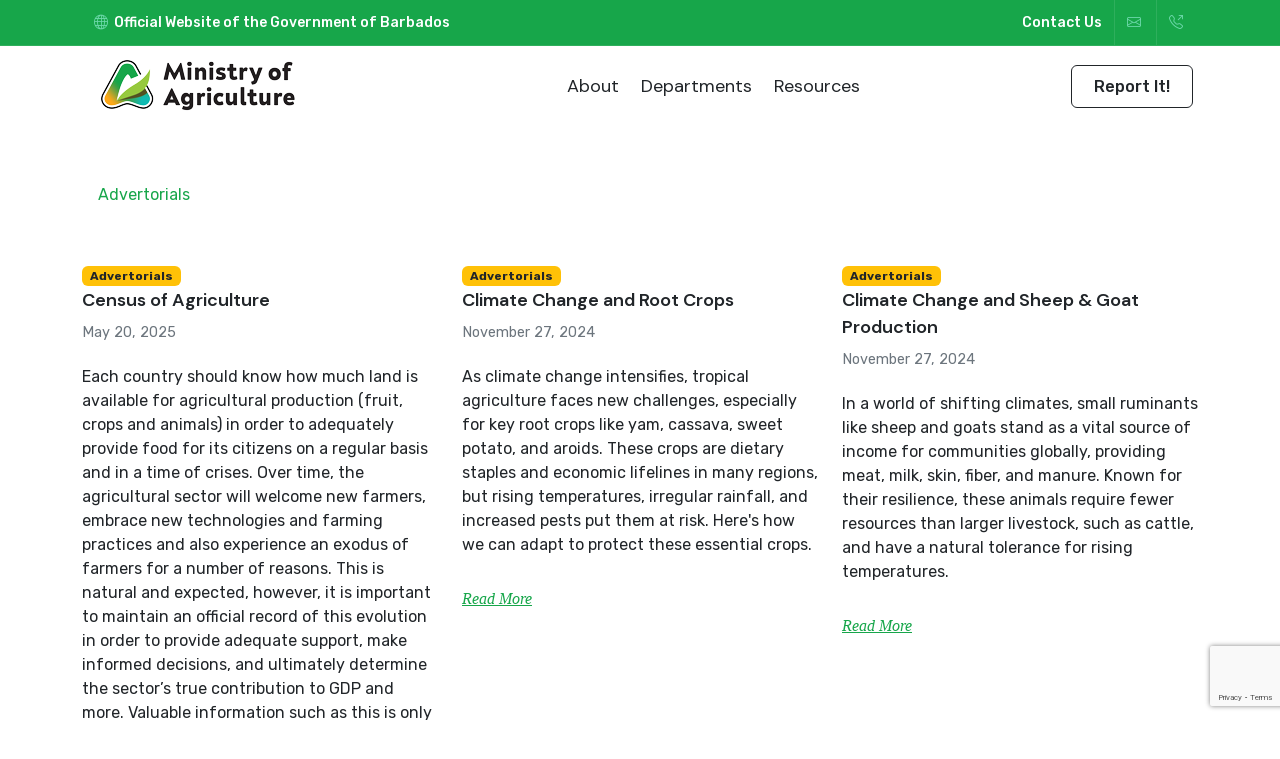

--- FILE ---
content_type: text/html; charset=utf-8
request_url: https://agriculture.gov.bb/News/
body_size: 7119
content:
<!DOCTYPE html>
<html dir="ltr" lang="en-US">
<head>
	<!-- Google tag (gtag.js) -->
<script async src="https://www.googletagmanager.com/gtag/js?id=G-V8TJ0YVY3L"></script>
<script>
  window.dataLayer = window.dataLayer || [];
  function gtag(){dataLayer.push(arguments);}
  gtag('js', new Date());

  gtag('config', 'G-V8TJ0YVY3L');
</script>
	<meta http-equiv="content-type" content="text/html; charset=utf-8">
	<meta http-equiv="x-ua-compatible" content="IE=edge">
	<meta name="author" content="Vision Nova Inc.">
	<meta name="description" content="Ministry of Agriculture, barbados, mafs, plants, quarantine, food, crops, sugar.">

	<!-- Font Imports -->
	<link rel="preconnect" href="https://fonts.googleapis.com">
	<link rel="preconnect" href="https://fonts.gstatic.com" crossorigin>
	<link href="https://fonts.googleapis.com/css2?family=DM+Sans:opsz,wght@9..40,300;9..40,400;9..40,500;9..40,600;9..40,700&family=Rubik:wght@400;500;600;700&display=swap" rel="stylesheet" />
	<link href="/lib/fancybox/jquery.fancybox.css" rel="stylesheet" />
	<link href="/lib/jquery-ui/jquery-ui.min.css" rel="stylesheet" />
	<!-- Core Style -->
	<link rel="stylesheet" href="/style.css" />

	<link rel="stylesheet" href="/css/icons/font-awesome.css" />
	<link rel="stylesheet" href="/css/icons/bootstrap-icons.css" />
	<link rel="stylesheet" href="/css/icons/unicons.css" />
	<!-- Font Icons -->
	<link rel="stylesheet" href="/css/font-icons.css" />

	<!-- Plugins/Components CSS -->
	<link rel="stylesheet" href="/css/components/bs-select.css" />

	<!-- Niche Demos -->
	<link rel="stylesheet" href="/css/mafs.css" />

	<!-- Custom CSS -->
	<link rel="stylesheet" href="/css/custom.css" />
	<meta name="viewport" content="width=device-width, initial-scale=1">

	<!-- Document Title
	============================================= -->
	<title>Overview</title>
	

</head>

<!-- stretched (body)
============================================= -->
<body class="stretched">

	<!-- Document Wrapper
	============================================= -->
	<div id="wrapper">

		<div id="top-bar" class="dark bg-color">
			<div class="container">
				<div class="row justify-content-center justify-content-lg-between">
					<div class="col-12 col-md-auto">

						<div class="top-links">
							<ul class="top-links-container">
								<li class="top-links-item">
									<a href="https://gov.bb" target="_blank"><i class="color-2 bi-globe"></i> Official Website of the Government of Barbados</a>
								</li>
							</ul>
						</div>
					</div>
					<div class="col-12 col-md-auto">

						<div class="top-links text-center">
							<ul class="top-links-container">
								<!--<li class="top-links-item"><a href="#">Latest News</a></li>
								<li class="top-links-item"><a href="#">Event Calendar</a></li>-->
								<!--<li class="top-links-item"><a href="#">Publications</a></li>
								<!--<li class="top-links-item"><a href="#">Partners</a></li>-->
								<li class="top-links-item"><a href="/contact">Contact Us</a></li>
								<li class="top-links-item"><a href="mailto:ps@agriculture.gov.bb"><i class="color-2 bi-envelope"></i> </a></li>
								<li class="top-links-item"><a href="tel:1(246)535-5100"><i class="color-2 bi-telephone-outbound"></i></a></li>
							</ul>
						</div>
					</div>
				</div>
			</div>
		</div>

		<!-- Header
		============================================= -->
		<header id="header" class="header-size-md" data-sticky-shrink="false" data-responsive-class="not-dark">
			<div id="header-wrap" class="border-0">
				<div class="container rounded">
					<div class="header-row justify-content-lg-between">

						<!-- Logo
						============================================= -->
						<div id="logo" class="me-lg-0 col-lg-3">
							<a href="/">
								<img class="logo-default ms-0" srcset=/images/logo.png, /images/logo@2x.png 2x" src="/images/logo@2x.png" alt="Ministry of Agriculture and Food Security">
								<img class="logo-dark ms-0" srcset="/images/logo-dark.png, /images/logo-dark@2x.png 2x" src="/images/logo-dark@2x.png" alt="Ministry of Agriculture and Food Security">
							</a>
						</div><!-- #logo end -->
 
						<div class="header-misc justify-content-lg-end ms-0">

							<a href="/report" class="button rounded button-border border-contrast-900 text-contrast-900 h-border-transparent h-text-contrast-100 h-bg-contrast-900" title="Report It! - Strange Pests and Insects"><i class="fa-regular fa-bug d-block d-lg-none m-0"></i><span class="d-none d-lg-block">Report It!</span></a>
						</div> 

						 <div class="primary-menu-trigger">
							<button class="cnvs-hamburger" type="button" title="Open Mobile Menu">
								<span class="cnvs-hamburger-box"><span class="cnvs-hamburger-inner"></span></span>
							</button>
						</div>

						<nav class="primary-menu">

							<ul class="menu-container">
								<li class="menu-item"><a class="menu-link" href="/about"><div>About</div></a></li>
								<li class="menu-item"><a class="menu-link" href="/departments"><div>Departments</div></a></li>
								<li class="menu-item"><a class="menu-link" href="/resources"><div>Resources</div></a></li>

						<!--<li class="menu-item"><a class="menu-link" href="#"><div>Projects</div></a></li>
								<li class="menu-item"><a class="menu-link" href="#"><div>Publications</div></a></li>
								<li class="menu-item"><a class="menu-link" href="#"><div>Partners</div></a></li>-->
							</ul>

						</nav><!-- #primary-menu end --> 
						

					</div>
				</div>
			</div>
			<div class="header-wrap-clone"></div>
		</header><!-- #header end -->
		<!--main page content-->
<section class="main" id="main">
    <!--content-->
    <div class="container">
        <ul class="nav nav-pills mb-5 mt-5">
                <li class="nav-item "><a class="nav-link " href="/Advertorials" >Advertorials</a></li>
        </ul>
        <div class="row posts-md col-mb-30">
                <div class="col-md-4 mb-4">
                    <article class="entry border-bottom-0 mb-0">
                        <div class="entry-title title-sm">
                            <div class="badge bg-warning text-dark">Advertorials</div>
                            <h3><a href="/Advertorials/Census-of-Agriculture" class="color-underline">Census of Agriculture</a></h3>
                        </div>
                        <div class="entry-meta">
                            <ul>
                                <li><a href="/Advertorials/Census-of-Agriculture">May 20, 2025</a></li>
                            </ul>
                        </div>
                            <div class="entry-content">
                                <p>Each country should know how much land is available for agricultural production (fruit, crops and animals) in order to adequately provide food for its citizens on a regular basis and in a time of crises. Over time, the agricultural sector will welcome new farmers, embrace new technologies and farming practices and also experience an exodus of farmers for a number of reasons. This is natural and expected, however, it is important to maintain an official record of this evolution in order to provide adequate support, make informed decisions, and ultimately determine the sector&#x2019;s true contribution to GDP and more. Valuable information such as this is only known through the implementation of a Census of Agriculture (CAG).</p>
                                <a href="/Advertorials/Census-of-Agriculture" class="more-link">Read More</a>
                            </div>
                    </article>
                </div>
                <div class="col-md-4 mb-4">
                    <article class="entry border-bottom-0 mb-0">
                        <div class="entry-title title-sm">
                            <div class="badge bg-warning text-dark">Advertorials</div>
                            <h3><a href="/Advertorials/Climate-Change-and-Root-Crops" class="color-underline">Climate Change and Root Crops</a></h3>
                        </div>
                        <div class="entry-meta">
                            <ul>
                                <li><a href="/Advertorials/Climate-Change-and-Root-Crops">November 27, 2024</a></li>
                            </ul>
                        </div>
                            <div class="entry-content">
                                <p>As climate change intensifies, tropical agriculture faces new challenges, especially for key root crops like yam, cassava, sweet potato, and aroids. These crops are dietary staples and economic lifelines in many regions, but rising temperatures, irregular rainfall, and increased pests put them at risk. Here&#x27;s how we can adapt to protect these essential crops.</p>
                                <a href="/Advertorials/Climate-Change-and-Root-Crops" class="more-link">Read More</a>
                            </div>
                    </article>
                </div>
                <div class="col-md-4 mb-4">
                    <article class="entry border-bottom-0 mb-0">
                        <div class="entry-title title-sm">
                            <div class="badge bg-warning text-dark">Advertorials</div>
                            <h3><a href="/Advertorials/Climate-Change-and-Sheep-Goat-Prod" class="color-underline">Climate Change and Sheep &amp; Goat Production</a></h3>
                        </div>
                        <div class="entry-meta">
                            <ul>
                                <li><a href="/Advertorials/Climate-Change-and-Sheep-Goat-Prod">November 27, 2024</a></li>
                            </ul>
                        </div>
                            <div class="entry-content">
                                <p>In a world of shifting climates, small ruminants like sheep and goats stand as a vital source of income for communities globally, providing meat, milk, skin, fiber, and manure. Known for their resilience, these animals require fewer resources than larger livestock, such as cattle, and have a natural tolerance for rising temperatures.</p>
                                <a href="/Advertorials/Climate-Change-and-Sheep-Goat-Prod" class="more-link">Read More</a>
                            </div>
                    </article>
                </div>
                <div class="col-md-4 mb-4">
                    <article class="entry border-bottom-0 mb-0">
                        <div class="entry-title title-sm">
                            <div class="badge bg-warning text-dark">Advertorials</div>
                            <h3><a href="/Advertorials/Climate-Change-and-Cattle-Producti" class="color-underline">Climate Change and Cattle Production</a></h3>
                        </div>
                        <div class="entry-meta">
                            <ul>
                                <li><a href="/Advertorials/Climate-Change-and-Cattle-Producti">November 27, 2024</a></li>
                            </ul>
                        </div>
                            <div class="entry-content">
                                <p>Cattle, essential for milk, meat and hides, are increasingly vulnerable to the effects of climate change. Dairy cattle have been selectively bred for high milk production, while beef cattle have been developed to maximize muscle growth for meat. Here&#x27;s how climate change is influencing cattle production and what farmers can do to protect their livestock.&#xD;&#xA;</p>
                                <a href="/Advertorials/Climate-Change-and-Cattle-Producti" class="more-link">Read More</a>
                            </div>
                    </article>
                </div>
                <div class="col-md-4 mb-4">
                    <article class="entry border-bottom-0 mb-0">
                        <div class="entry-title title-sm">
                            <div class="badge bg-warning text-dark">Advertorials</div>
                            <h3><a href="/Advertorials/Climate-Change-and-the-Impact-on-B" class="color-underline">Climate Change and its Impact on Bees</a></h3>
                        </div>
                        <div class="entry-meta">
                            <ul>
                                <li><a href="/Advertorials/Climate-Change-and-the-Impact-on-B">November 27, 2024</a></li>
                            </ul>
                        </div>
                            <div class="entry-content">
                                <p>As climate change drives more extreme weather, bees - essential pollinators and valuable contributors to biodiversity - are increasingly at risk. From scorching heatwaves to relentless rainfall, these environmental shifts pose serious threats to bee colonies and, by extension, our ecosystem and food supply. Here&#x27;s how climate change affects bees and what can be done to support them.</p>
                                <a href="/Advertorials/Climate-Change-and-the-Impact-on-B" class="more-link">Read More</a>
                            </div>
                    </article>
                </div>
                <div class="col-md-4 mb-4">
                    <article class="entry border-bottom-0 mb-0">
                        <div class="entry-title title-sm">
                            <div class="badge bg-warning text-dark">Advertorials</div>
                            <h3><a href="/Advertorials/Climate-Change-and-Poultry-Product" class="color-underline">Climate Change and Poultry Production</a></h3>
                        </div>
                        <div class="entry-meta">
                            <ul>
                                <li><a href="/Advertorials/Climate-Change-and-Poultry-Product">November 27, 2024</a></li>
                            </ul>
                        </div>
                            <div class="entry-content">
                                <p>Poultry refers to birds domesticated for human use, such as chickens, guinea fowl, turkeys, and ducks. From these birds, we obtain key products like meat, eggs, and feathers. However, environmental conditions have a significant impact on poultry production, and climate change is increasingly creating challenges for the industry.&#xD;&#xA;</p>
                                <a href="/Advertorials/Climate-Change-and-Poultry-Product" class="more-link">Read More</a>
                            </div>
                    </article>
                </div>
                <div class="col-md-4 mb-4">
                    <article class="entry border-bottom-0 mb-0">
                        <div class="entry-title title-sm">
                            <div class="badge bg-warning text-dark">Advertorials</div>
                            <h3><a href="/Advertorials/Climate-Change-and-Vegetables" class="color-underline">Climate Change and Vegetable Production</a></h3>
                        </div>
                        <div class="entry-meta">
                            <ul>
                                <li><a href="/Advertorials/Climate-Change-and-Vegetables">November 27, 2024</a></li>
                            </ul>
                        </div>
                            <div class="entry-content">
                                <p>Vegetable farming is essential to Barbados&#x27; economy and nutrition, supporting local livelihoods and providing vital dietary components. But as climate change intensifies, extreme weather, soil degradation, and rising pest and disease threats pose serious challenges to vegetable production. Here&#x27;s how Barbados can adapt to keep this critical industry thriving.</p>
                                <a href="/Advertorials/Climate-Change-and-Vegetables" class="more-link">Read More</a>
                            </div>
                    </article>
                </div>
                <div class="col-md-4 mb-4">
                    <article class="entry border-bottom-0 mb-0">
                        <div class="entry-title title-sm">
                            <div class="badge bg-warning text-dark">Advertorials</div>
                            <h3><a href="/Advertorials/Climate-Change-and-Pig-Production" class="color-underline">Climate Change and Pig Production</a></h3>
                        </div>
                        <div class="entry-meta">
                            <ul>
                                <li><a href="/Advertorials/Climate-Change-and-Pig-Production">November 27, 2024</a></li>
                            </ul>
                        </div>
                            <div class="entry-content">
                                <p>With an estimated 5,000 pigs in Barbados, pig farming remains a valuable sector. However, pigs, especially young&#xD;&#xA;ones, are highly sensitive to heat due to their limited sweat glands and thick fat layer, which makes cooling&#xD;&#xA;difficult. As climate change intensifies, with more frequent heat waves and extreme rainfall, pig producers face growing challenges.</p>
                                <a href="/Advertorials/Climate-Change-and-Pig-Production" class="more-link">Read More</a>
                            </div>
                    </article>
                </div>
        </div>


        <div class="section pb-0 pt-0 mb-4 clearfix content_explore">
            <div class="container clearfix">
            </div>
        </div>

    </div>


</section>
<!--main page content end-->




		
		 <!-- Footer
		============================================= -->
		<footer id="footer" class="bg-color dark border-width-1">
			<div class="container">

				<!-- Footer Widgets
				============================================= -->
				<div class="footer-widgets-wrap">
					<div class="row gx-4 gy-5">

						<div class="col-lg-3 col-6">

							<div class="widget widget_links widget-li-noicon">

								<h4 class="text-uppercase mb-4">About</h4>

								<ul>
										<li><a href="/About/" >Overview</a></li>
										<li><a href="/About/Mission-Vision/" >Mission &amp; Vision</a></li>
										<li><a href="/About/Core-Values-Objectives/" >Core Values &amp; Objectives</a></li>
										<li><a href="/About/History/" >History</a></li>
										<li><a href="/About/Affiliated-Agencies" >State Owned Enterprises</a></li>
								</ul>

							</div>

						</div>

						<div class="col-lg-3 col-6">

							<div class="widget widget_links widget-li-noicon">

								<h4 class="text-uppercase mb-4">Departments</h4>

								<ul>
										<li><a href="/Departments/Agricultural-Services-Unit" >Agricultural Services Unit</a></li>
										<li><a href="/Departments/Meteorological-Services" >Barbados Meteorological Services</a></li>
										<li><a href="/Departments/Climate-Change-Unit" >Climate Change Unit</a></li>
										<li><a href="/Departments/Cotton-Unit" >Cotton Research &amp; Development</a></li>
										<li><a href="/Departments/Extension-Unit" >Extension Services Unit</a></li>
										<li><a href="/Departments/Agronomy" >Food Crops Research &amp; Development</a></li>
										<li><a href="/Departments/Government-Analytical-Services" >Government Analytical Services</a></li>
										<li><a href="/Departments/Greenland-Livestock-Research-Stati" >Livestock Research &amp; Development</a></li>
										<li><a href="/Departments/Markets-Division" >Markets Division</a></li>
										<li><a href="/Departments/NAHFCP" >National Agricultural Health &amp; Food Control Programme</a></li>
										<li><a href="/Departments/Tissue-Culture-Laboratory" >Non-Food Crop Research and Development</a></li>
										<li><a href="/Departments" >Overview</a></li>
										<li><a href="/Departments/Pesticides-Control-Unit" >Pesticides Control Unit</a></li>
										<li><a href="/Departments/Planning" >Planning &amp; Communications Unit</a></li>
										<li><a href="/Departments/Plant-Protection" >Plant Protection</a></li>
										<li><a href="/Departments/Soil-Conservation-Unit" >Soil Conservation Unit</a></li>
										<li><a href="/Departments/Veterinary-Services" >Veterinary Services </a></li>
								</ul>

							</div>

						</div>

						<div class="col-lg-3 col-sm-6">

							<div class="widget widget_links widget-li-noicon">

								<h4 class="text-uppercase mb-4">Resources</h4>

								

								<ul>
										<li><a href="/Resources/" >Overview</a></li>
										<li><a href="/online" >Apply Online</a></li>
										<li><a href="/Resources/Forms/" >Download Forms</a></li>
										<li><a href="/Knowledge-Centre" >Knowledge Centre</a></li>
										<li><a href="/Downloads/" >Legal Framework</a></li>
										<li><a href="/Resources/National-Plans-Policies/" >National Plans &amp; Policies</a></li>
								</ul>

							</div>

						</div>

						<div class="col-lg-3 col-sm-6">

							<div class="widget">

								<h4 class="text-uppercase mb-4">Need Help?</h4>

								<ul class="list-unstyled">
									<li class="mb-3">
										<a href="#" class="d-flex">
											<i class="me-3 bi-telephone-fill"></i>(246) 535-5100
										</a>
									</li>
									<li class="mb-3">
										<a href="#" class="d-flex">
											<i class="me-3 bi-envelope-fill"></i>ps@agriculture.gov.bb
										</a>
									</li>
									<li class="mb-3">
										<a href="#" class="d-flex">
											<i class="me-3 bi-geo-alt-fill"></i>Graeme Hall, Christ Church, BB 15003, Barbados
										</a>
									</li>
									<li class="mb-3 d-flex">
										<i class="me-3 bi-calendar-week-fill"></i>Mon - Fri | 9:00am - 4:30pm
									</li>
								</ul>

							</div>

						</div>

					</div>
				</div><!-- .footer-widgets-wrap end -->
			</div>

			<!-- Copyrights
			============================================= -->
			<div id="copyrights">
				<div class="container">

					<div class="row justify-content-md-between">
						<div class="col-md-auto">
							&copy; 2026 All Rights Reserved by Ministry of Agriculture, Food and Nutritional Security. v2024.11.27.121
						</div>
						<div class="col-md-auto">
							<div class="copyright-links"><a href="#">Privacy Policy</a> / <a href="#">Terms of Use</a> / <a href="#">Cookies</a></div>
						</div>
					</div>

				</div>
			</div>
		</footer><!-- #footer end --> 

	</div><!-- #wrapper end -->
	<!-- JavaScripts
	============================================= -->
	<script src="https://www.google.com/recaptcha/api.js?render=6LeBF9gpAAAAAE_61hqokwKoVp4s9tlMiM0giA6a"></script>
	<script src="https://maps.googleapis.com/maps/api/js?key="></script>
	<script type="text/javascript">
		var reCaptchaKey = "6LeBF9gpAAAAAE_61hqokwKoVp4s9tlMiM0giA6a";
		var mapsApiKey = "";
	</script>
	<script src="/js/jquery.js"></script>
	<script src="/lib/jquery-ui/jquery-ui.min.js"></script>
	<script src="/js/plugins.min.js"></script>
	<script src="/js/functions.bundle.js"></script>
	<script src="/lib/fancybox/jquery.fancybox.min.js"></script>
	<script type="text/javascript" src="/js/jquery.maskedinput.min.js"></script>
	<!-- Select Splitter Plugin -->
	<script src="/js/components/selectsplitter.js"></script>
	<script src="/js/components/bs-select.js"></script>
	<script type="text/javascript">
		var site_xcsrf_header = "X-CSRF-TOKEN-JARVIS";
		var site_xcsrf_token = "CfDJ8C89wbFb2ztEu_kCJjjDSKwO6d80DD6LUOG3EmEcZyItff1CZMFsgc--yAD2nAaTEYezYwL26KTfRS0aSVyuy-qFo0nM9JgL8pmGT3VnNJBnlj025KRT8dUDkvGqp_FtatTQkAgCOIUc5NNX58JnCwI";
		var _ajaxHeaders = {};
		_ajaxHeaders[site_xcsrf_header] = site_xcsrf_token;
		jQuery.ajaxSetup({
			headers: _ajaxHeaders
		});
	</script>
	
<script type="text/javascript">
// content view count update
var content_id = 11;
var user_id = 0;
   var xcsrf_header = "X-CSRF-TOKEN-JARVIS";
        var xcsrf_token = "CfDJ8C89wbFb2ztEu_kCJjjDSKwO6d80DD6LUOG3EmEcZyItff1CZMFsgc--yAD2nAaTEYezYwL26KTfRS0aSVyuy-qFo0nM9JgL8pmGT3VnNJBnlj025KRT8dUDkvGqp_FtatTQkAgCOIUc5NNX58JnCwI";
       // get the officers
    $.ajax({
        type: "POST",
        contentType: "application/json; charset=utf-8",
        url: "/api/content/view?id="+content_id,
        dataType: "json",
        headers: {
            xcsrf_header: xcsrf_token
        },
        success: function (result) {
        },
        error: function (result) {

        }
    });
</script>

</body>
</html>

--- FILE ---
content_type: text/html; charset=utf-8
request_url: https://www.google.com/recaptcha/api2/anchor?ar=1&k=6LeBF9gpAAAAAE_61hqokwKoVp4s9tlMiM0giA6a&co=aHR0cHM6Ly9hZ3JpY3VsdHVyZS5nb3YuYmI6NDQz&hl=en&v=N67nZn4AqZkNcbeMu4prBgzg&size=invisible&anchor-ms=20000&execute-ms=30000&cb=fifj7kpvhckc
body_size: 48631
content:
<!DOCTYPE HTML><html dir="ltr" lang="en"><head><meta http-equiv="Content-Type" content="text/html; charset=UTF-8">
<meta http-equiv="X-UA-Compatible" content="IE=edge">
<title>reCAPTCHA</title>
<style type="text/css">
/* cyrillic-ext */
@font-face {
  font-family: 'Roboto';
  font-style: normal;
  font-weight: 400;
  font-stretch: 100%;
  src: url(//fonts.gstatic.com/s/roboto/v48/KFO7CnqEu92Fr1ME7kSn66aGLdTylUAMa3GUBHMdazTgWw.woff2) format('woff2');
  unicode-range: U+0460-052F, U+1C80-1C8A, U+20B4, U+2DE0-2DFF, U+A640-A69F, U+FE2E-FE2F;
}
/* cyrillic */
@font-face {
  font-family: 'Roboto';
  font-style: normal;
  font-weight: 400;
  font-stretch: 100%;
  src: url(//fonts.gstatic.com/s/roboto/v48/KFO7CnqEu92Fr1ME7kSn66aGLdTylUAMa3iUBHMdazTgWw.woff2) format('woff2');
  unicode-range: U+0301, U+0400-045F, U+0490-0491, U+04B0-04B1, U+2116;
}
/* greek-ext */
@font-face {
  font-family: 'Roboto';
  font-style: normal;
  font-weight: 400;
  font-stretch: 100%;
  src: url(//fonts.gstatic.com/s/roboto/v48/KFO7CnqEu92Fr1ME7kSn66aGLdTylUAMa3CUBHMdazTgWw.woff2) format('woff2');
  unicode-range: U+1F00-1FFF;
}
/* greek */
@font-face {
  font-family: 'Roboto';
  font-style: normal;
  font-weight: 400;
  font-stretch: 100%;
  src: url(//fonts.gstatic.com/s/roboto/v48/KFO7CnqEu92Fr1ME7kSn66aGLdTylUAMa3-UBHMdazTgWw.woff2) format('woff2');
  unicode-range: U+0370-0377, U+037A-037F, U+0384-038A, U+038C, U+038E-03A1, U+03A3-03FF;
}
/* math */
@font-face {
  font-family: 'Roboto';
  font-style: normal;
  font-weight: 400;
  font-stretch: 100%;
  src: url(//fonts.gstatic.com/s/roboto/v48/KFO7CnqEu92Fr1ME7kSn66aGLdTylUAMawCUBHMdazTgWw.woff2) format('woff2');
  unicode-range: U+0302-0303, U+0305, U+0307-0308, U+0310, U+0312, U+0315, U+031A, U+0326-0327, U+032C, U+032F-0330, U+0332-0333, U+0338, U+033A, U+0346, U+034D, U+0391-03A1, U+03A3-03A9, U+03B1-03C9, U+03D1, U+03D5-03D6, U+03F0-03F1, U+03F4-03F5, U+2016-2017, U+2034-2038, U+203C, U+2040, U+2043, U+2047, U+2050, U+2057, U+205F, U+2070-2071, U+2074-208E, U+2090-209C, U+20D0-20DC, U+20E1, U+20E5-20EF, U+2100-2112, U+2114-2115, U+2117-2121, U+2123-214F, U+2190, U+2192, U+2194-21AE, U+21B0-21E5, U+21F1-21F2, U+21F4-2211, U+2213-2214, U+2216-22FF, U+2308-230B, U+2310, U+2319, U+231C-2321, U+2336-237A, U+237C, U+2395, U+239B-23B7, U+23D0, U+23DC-23E1, U+2474-2475, U+25AF, U+25B3, U+25B7, U+25BD, U+25C1, U+25CA, U+25CC, U+25FB, U+266D-266F, U+27C0-27FF, U+2900-2AFF, U+2B0E-2B11, U+2B30-2B4C, U+2BFE, U+3030, U+FF5B, U+FF5D, U+1D400-1D7FF, U+1EE00-1EEFF;
}
/* symbols */
@font-face {
  font-family: 'Roboto';
  font-style: normal;
  font-weight: 400;
  font-stretch: 100%;
  src: url(//fonts.gstatic.com/s/roboto/v48/KFO7CnqEu92Fr1ME7kSn66aGLdTylUAMaxKUBHMdazTgWw.woff2) format('woff2');
  unicode-range: U+0001-000C, U+000E-001F, U+007F-009F, U+20DD-20E0, U+20E2-20E4, U+2150-218F, U+2190, U+2192, U+2194-2199, U+21AF, U+21E6-21F0, U+21F3, U+2218-2219, U+2299, U+22C4-22C6, U+2300-243F, U+2440-244A, U+2460-24FF, U+25A0-27BF, U+2800-28FF, U+2921-2922, U+2981, U+29BF, U+29EB, U+2B00-2BFF, U+4DC0-4DFF, U+FFF9-FFFB, U+10140-1018E, U+10190-1019C, U+101A0, U+101D0-101FD, U+102E0-102FB, U+10E60-10E7E, U+1D2C0-1D2D3, U+1D2E0-1D37F, U+1F000-1F0FF, U+1F100-1F1AD, U+1F1E6-1F1FF, U+1F30D-1F30F, U+1F315, U+1F31C, U+1F31E, U+1F320-1F32C, U+1F336, U+1F378, U+1F37D, U+1F382, U+1F393-1F39F, U+1F3A7-1F3A8, U+1F3AC-1F3AF, U+1F3C2, U+1F3C4-1F3C6, U+1F3CA-1F3CE, U+1F3D4-1F3E0, U+1F3ED, U+1F3F1-1F3F3, U+1F3F5-1F3F7, U+1F408, U+1F415, U+1F41F, U+1F426, U+1F43F, U+1F441-1F442, U+1F444, U+1F446-1F449, U+1F44C-1F44E, U+1F453, U+1F46A, U+1F47D, U+1F4A3, U+1F4B0, U+1F4B3, U+1F4B9, U+1F4BB, U+1F4BF, U+1F4C8-1F4CB, U+1F4D6, U+1F4DA, U+1F4DF, U+1F4E3-1F4E6, U+1F4EA-1F4ED, U+1F4F7, U+1F4F9-1F4FB, U+1F4FD-1F4FE, U+1F503, U+1F507-1F50B, U+1F50D, U+1F512-1F513, U+1F53E-1F54A, U+1F54F-1F5FA, U+1F610, U+1F650-1F67F, U+1F687, U+1F68D, U+1F691, U+1F694, U+1F698, U+1F6AD, U+1F6B2, U+1F6B9-1F6BA, U+1F6BC, U+1F6C6-1F6CF, U+1F6D3-1F6D7, U+1F6E0-1F6EA, U+1F6F0-1F6F3, U+1F6F7-1F6FC, U+1F700-1F7FF, U+1F800-1F80B, U+1F810-1F847, U+1F850-1F859, U+1F860-1F887, U+1F890-1F8AD, U+1F8B0-1F8BB, U+1F8C0-1F8C1, U+1F900-1F90B, U+1F93B, U+1F946, U+1F984, U+1F996, U+1F9E9, U+1FA00-1FA6F, U+1FA70-1FA7C, U+1FA80-1FA89, U+1FA8F-1FAC6, U+1FACE-1FADC, U+1FADF-1FAE9, U+1FAF0-1FAF8, U+1FB00-1FBFF;
}
/* vietnamese */
@font-face {
  font-family: 'Roboto';
  font-style: normal;
  font-weight: 400;
  font-stretch: 100%;
  src: url(//fonts.gstatic.com/s/roboto/v48/KFO7CnqEu92Fr1ME7kSn66aGLdTylUAMa3OUBHMdazTgWw.woff2) format('woff2');
  unicode-range: U+0102-0103, U+0110-0111, U+0128-0129, U+0168-0169, U+01A0-01A1, U+01AF-01B0, U+0300-0301, U+0303-0304, U+0308-0309, U+0323, U+0329, U+1EA0-1EF9, U+20AB;
}
/* latin-ext */
@font-face {
  font-family: 'Roboto';
  font-style: normal;
  font-weight: 400;
  font-stretch: 100%;
  src: url(//fonts.gstatic.com/s/roboto/v48/KFO7CnqEu92Fr1ME7kSn66aGLdTylUAMa3KUBHMdazTgWw.woff2) format('woff2');
  unicode-range: U+0100-02BA, U+02BD-02C5, U+02C7-02CC, U+02CE-02D7, U+02DD-02FF, U+0304, U+0308, U+0329, U+1D00-1DBF, U+1E00-1E9F, U+1EF2-1EFF, U+2020, U+20A0-20AB, U+20AD-20C0, U+2113, U+2C60-2C7F, U+A720-A7FF;
}
/* latin */
@font-face {
  font-family: 'Roboto';
  font-style: normal;
  font-weight: 400;
  font-stretch: 100%;
  src: url(//fonts.gstatic.com/s/roboto/v48/KFO7CnqEu92Fr1ME7kSn66aGLdTylUAMa3yUBHMdazQ.woff2) format('woff2');
  unicode-range: U+0000-00FF, U+0131, U+0152-0153, U+02BB-02BC, U+02C6, U+02DA, U+02DC, U+0304, U+0308, U+0329, U+2000-206F, U+20AC, U+2122, U+2191, U+2193, U+2212, U+2215, U+FEFF, U+FFFD;
}
/* cyrillic-ext */
@font-face {
  font-family: 'Roboto';
  font-style: normal;
  font-weight: 500;
  font-stretch: 100%;
  src: url(//fonts.gstatic.com/s/roboto/v48/KFO7CnqEu92Fr1ME7kSn66aGLdTylUAMa3GUBHMdazTgWw.woff2) format('woff2');
  unicode-range: U+0460-052F, U+1C80-1C8A, U+20B4, U+2DE0-2DFF, U+A640-A69F, U+FE2E-FE2F;
}
/* cyrillic */
@font-face {
  font-family: 'Roboto';
  font-style: normal;
  font-weight: 500;
  font-stretch: 100%;
  src: url(//fonts.gstatic.com/s/roboto/v48/KFO7CnqEu92Fr1ME7kSn66aGLdTylUAMa3iUBHMdazTgWw.woff2) format('woff2');
  unicode-range: U+0301, U+0400-045F, U+0490-0491, U+04B0-04B1, U+2116;
}
/* greek-ext */
@font-face {
  font-family: 'Roboto';
  font-style: normal;
  font-weight: 500;
  font-stretch: 100%;
  src: url(//fonts.gstatic.com/s/roboto/v48/KFO7CnqEu92Fr1ME7kSn66aGLdTylUAMa3CUBHMdazTgWw.woff2) format('woff2');
  unicode-range: U+1F00-1FFF;
}
/* greek */
@font-face {
  font-family: 'Roboto';
  font-style: normal;
  font-weight: 500;
  font-stretch: 100%;
  src: url(//fonts.gstatic.com/s/roboto/v48/KFO7CnqEu92Fr1ME7kSn66aGLdTylUAMa3-UBHMdazTgWw.woff2) format('woff2');
  unicode-range: U+0370-0377, U+037A-037F, U+0384-038A, U+038C, U+038E-03A1, U+03A3-03FF;
}
/* math */
@font-face {
  font-family: 'Roboto';
  font-style: normal;
  font-weight: 500;
  font-stretch: 100%;
  src: url(//fonts.gstatic.com/s/roboto/v48/KFO7CnqEu92Fr1ME7kSn66aGLdTylUAMawCUBHMdazTgWw.woff2) format('woff2');
  unicode-range: U+0302-0303, U+0305, U+0307-0308, U+0310, U+0312, U+0315, U+031A, U+0326-0327, U+032C, U+032F-0330, U+0332-0333, U+0338, U+033A, U+0346, U+034D, U+0391-03A1, U+03A3-03A9, U+03B1-03C9, U+03D1, U+03D5-03D6, U+03F0-03F1, U+03F4-03F5, U+2016-2017, U+2034-2038, U+203C, U+2040, U+2043, U+2047, U+2050, U+2057, U+205F, U+2070-2071, U+2074-208E, U+2090-209C, U+20D0-20DC, U+20E1, U+20E5-20EF, U+2100-2112, U+2114-2115, U+2117-2121, U+2123-214F, U+2190, U+2192, U+2194-21AE, U+21B0-21E5, U+21F1-21F2, U+21F4-2211, U+2213-2214, U+2216-22FF, U+2308-230B, U+2310, U+2319, U+231C-2321, U+2336-237A, U+237C, U+2395, U+239B-23B7, U+23D0, U+23DC-23E1, U+2474-2475, U+25AF, U+25B3, U+25B7, U+25BD, U+25C1, U+25CA, U+25CC, U+25FB, U+266D-266F, U+27C0-27FF, U+2900-2AFF, U+2B0E-2B11, U+2B30-2B4C, U+2BFE, U+3030, U+FF5B, U+FF5D, U+1D400-1D7FF, U+1EE00-1EEFF;
}
/* symbols */
@font-face {
  font-family: 'Roboto';
  font-style: normal;
  font-weight: 500;
  font-stretch: 100%;
  src: url(//fonts.gstatic.com/s/roboto/v48/KFO7CnqEu92Fr1ME7kSn66aGLdTylUAMaxKUBHMdazTgWw.woff2) format('woff2');
  unicode-range: U+0001-000C, U+000E-001F, U+007F-009F, U+20DD-20E0, U+20E2-20E4, U+2150-218F, U+2190, U+2192, U+2194-2199, U+21AF, U+21E6-21F0, U+21F3, U+2218-2219, U+2299, U+22C4-22C6, U+2300-243F, U+2440-244A, U+2460-24FF, U+25A0-27BF, U+2800-28FF, U+2921-2922, U+2981, U+29BF, U+29EB, U+2B00-2BFF, U+4DC0-4DFF, U+FFF9-FFFB, U+10140-1018E, U+10190-1019C, U+101A0, U+101D0-101FD, U+102E0-102FB, U+10E60-10E7E, U+1D2C0-1D2D3, U+1D2E0-1D37F, U+1F000-1F0FF, U+1F100-1F1AD, U+1F1E6-1F1FF, U+1F30D-1F30F, U+1F315, U+1F31C, U+1F31E, U+1F320-1F32C, U+1F336, U+1F378, U+1F37D, U+1F382, U+1F393-1F39F, U+1F3A7-1F3A8, U+1F3AC-1F3AF, U+1F3C2, U+1F3C4-1F3C6, U+1F3CA-1F3CE, U+1F3D4-1F3E0, U+1F3ED, U+1F3F1-1F3F3, U+1F3F5-1F3F7, U+1F408, U+1F415, U+1F41F, U+1F426, U+1F43F, U+1F441-1F442, U+1F444, U+1F446-1F449, U+1F44C-1F44E, U+1F453, U+1F46A, U+1F47D, U+1F4A3, U+1F4B0, U+1F4B3, U+1F4B9, U+1F4BB, U+1F4BF, U+1F4C8-1F4CB, U+1F4D6, U+1F4DA, U+1F4DF, U+1F4E3-1F4E6, U+1F4EA-1F4ED, U+1F4F7, U+1F4F9-1F4FB, U+1F4FD-1F4FE, U+1F503, U+1F507-1F50B, U+1F50D, U+1F512-1F513, U+1F53E-1F54A, U+1F54F-1F5FA, U+1F610, U+1F650-1F67F, U+1F687, U+1F68D, U+1F691, U+1F694, U+1F698, U+1F6AD, U+1F6B2, U+1F6B9-1F6BA, U+1F6BC, U+1F6C6-1F6CF, U+1F6D3-1F6D7, U+1F6E0-1F6EA, U+1F6F0-1F6F3, U+1F6F7-1F6FC, U+1F700-1F7FF, U+1F800-1F80B, U+1F810-1F847, U+1F850-1F859, U+1F860-1F887, U+1F890-1F8AD, U+1F8B0-1F8BB, U+1F8C0-1F8C1, U+1F900-1F90B, U+1F93B, U+1F946, U+1F984, U+1F996, U+1F9E9, U+1FA00-1FA6F, U+1FA70-1FA7C, U+1FA80-1FA89, U+1FA8F-1FAC6, U+1FACE-1FADC, U+1FADF-1FAE9, U+1FAF0-1FAF8, U+1FB00-1FBFF;
}
/* vietnamese */
@font-face {
  font-family: 'Roboto';
  font-style: normal;
  font-weight: 500;
  font-stretch: 100%;
  src: url(//fonts.gstatic.com/s/roboto/v48/KFO7CnqEu92Fr1ME7kSn66aGLdTylUAMa3OUBHMdazTgWw.woff2) format('woff2');
  unicode-range: U+0102-0103, U+0110-0111, U+0128-0129, U+0168-0169, U+01A0-01A1, U+01AF-01B0, U+0300-0301, U+0303-0304, U+0308-0309, U+0323, U+0329, U+1EA0-1EF9, U+20AB;
}
/* latin-ext */
@font-face {
  font-family: 'Roboto';
  font-style: normal;
  font-weight: 500;
  font-stretch: 100%;
  src: url(//fonts.gstatic.com/s/roboto/v48/KFO7CnqEu92Fr1ME7kSn66aGLdTylUAMa3KUBHMdazTgWw.woff2) format('woff2');
  unicode-range: U+0100-02BA, U+02BD-02C5, U+02C7-02CC, U+02CE-02D7, U+02DD-02FF, U+0304, U+0308, U+0329, U+1D00-1DBF, U+1E00-1E9F, U+1EF2-1EFF, U+2020, U+20A0-20AB, U+20AD-20C0, U+2113, U+2C60-2C7F, U+A720-A7FF;
}
/* latin */
@font-face {
  font-family: 'Roboto';
  font-style: normal;
  font-weight: 500;
  font-stretch: 100%;
  src: url(//fonts.gstatic.com/s/roboto/v48/KFO7CnqEu92Fr1ME7kSn66aGLdTylUAMa3yUBHMdazQ.woff2) format('woff2');
  unicode-range: U+0000-00FF, U+0131, U+0152-0153, U+02BB-02BC, U+02C6, U+02DA, U+02DC, U+0304, U+0308, U+0329, U+2000-206F, U+20AC, U+2122, U+2191, U+2193, U+2212, U+2215, U+FEFF, U+FFFD;
}
/* cyrillic-ext */
@font-face {
  font-family: 'Roboto';
  font-style: normal;
  font-weight: 900;
  font-stretch: 100%;
  src: url(//fonts.gstatic.com/s/roboto/v48/KFO7CnqEu92Fr1ME7kSn66aGLdTylUAMa3GUBHMdazTgWw.woff2) format('woff2');
  unicode-range: U+0460-052F, U+1C80-1C8A, U+20B4, U+2DE0-2DFF, U+A640-A69F, U+FE2E-FE2F;
}
/* cyrillic */
@font-face {
  font-family: 'Roboto';
  font-style: normal;
  font-weight: 900;
  font-stretch: 100%;
  src: url(//fonts.gstatic.com/s/roboto/v48/KFO7CnqEu92Fr1ME7kSn66aGLdTylUAMa3iUBHMdazTgWw.woff2) format('woff2');
  unicode-range: U+0301, U+0400-045F, U+0490-0491, U+04B0-04B1, U+2116;
}
/* greek-ext */
@font-face {
  font-family: 'Roboto';
  font-style: normal;
  font-weight: 900;
  font-stretch: 100%;
  src: url(//fonts.gstatic.com/s/roboto/v48/KFO7CnqEu92Fr1ME7kSn66aGLdTylUAMa3CUBHMdazTgWw.woff2) format('woff2');
  unicode-range: U+1F00-1FFF;
}
/* greek */
@font-face {
  font-family: 'Roboto';
  font-style: normal;
  font-weight: 900;
  font-stretch: 100%;
  src: url(//fonts.gstatic.com/s/roboto/v48/KFO7CnqEu92Fr1ME7kSn66aGLdTylUAMa3-UBHMdazTgWw.woff2) format('woff2');
  unicode-range: U+0370-0377, U+037A-037F, U+0384-038A, U+038C, U+038E-03A1, U+03A3-03FF;
}
/* math */
@font-face {
  font-family: 'Roboto';
  font-style: normal;
  font-weight: 900;
  font-stretch: 100%;
  src: url(//fonts.gstatic.com/s/roboto/v48/KFO7CnqEu92Fr1ME7kSn66aGLdTylUAMawCUBHMdazTgWw.woff2) format('woff2');
  unicode-range: U+0302-0303, U+0305, U+0307-0308, U+0310, U+0312, U+0315, U+031A, U+0326-0327, U+032C, U+032F-0330, U+0332-0333, U+0338, U+033A, U+0346, U+034D, U+0391-03A1, U+03A3-03A9, U+03B1-03C9, U+03D1, U+03D5-03D6, U+03F0-03F1, U+03F4-03F5, U+2016-2017, U+2034-2038, U+203C, U+2040, U+2043, U+2047, U+2050, U+2057, U+205F, U+2070-2071, U+2074-208E, U+2090-209C, U+20D0-20DC, U+20E1, U+20E5-20EF, U+2100-2112, U+2114-2115, U+2117-2121, U+2123-214F, U+2190, U+2192, U+2194-21AE, U+21B0-21E5, U+21F1-21F2, U+21F4-2211, U+2213-2214, U+2216-22FF, U+2308-230B, U+2310, U+2319, U+231C-2321, U+2336-237A, U+237C, U+2395, U+239B-23B7, U+23D0, U+23DC-23E1, U+2474-2475, U+25AF, U+25B3, U+25B7, U+25BD, U+25C1, U+25CA, U+25CC, U+25FB, U+266D-266F, U+27C0-27FF, U+2900-2AFF, U+2B0E-2B11, U+2B30-2B4C, U+2BFE, U+3030, U+FF5B, U+FF5D, U+1D400-1D7FF, U+1EE00-1EEFF;
}
/* symbols */
@font-face {
  font-family: 'Roboto';
  font-style: normal;
  font-weight: 900;
  font-stretch: 100%;
  src: url(//fonts.gstatic.com/s/roboto/v48/KFO7CnqEu92Fr1ME7kSn66aGLdTylUAMaxKUBHMdazTgWw.woff2) format('woff2');
  unicode-range: U+0001-000C, U+000E-001F, U+007F-009F, U+20DD-20E0, U+20E2-20E4, U+2150-218F, U+2190, U+2192, U+2194-2199, U+21AF, U+21E6-21F0, U+21F3, U+2218-2219, U+2299, U+22C4-22C6, U+2300-243F, U+2440-244A, U+2460-24FF, U+25A0-27BF, U+2800-28FF, U+2921-2922, U+2981, U+29BF, U+29EB, U+2B00-2BFF, U+4DC0-4DFF, U+FFF9-FFFB, U+10140-1018E, U+10190-1019C, U+101A0, U+101D0-101FD, U+102E0-102FB, U+10E60-10E7E, U+1D2C0-1D2D3, U+1D2E0-1D37F, U+1F000-1F0FF, U+1F100-1F1AD, U+1F1E6-1F1FF, U+1F30D-1F30F, U+1F315, U+1F31C, U+1F31E, U+1F320-1F32C, U+1F336, U+1F378, U+1F37D, U+1F382, U+1F393-1F39F, U+1F3A7-1F3A8, U+1F3AC-1F3AF, U+1F3C2, U+1F3C4-1F3C6, U+1F3CA-1F3CE, U+1F3D4-1F3E0, U+1F3ED, U+1F3F1-1F3F3, U+1F3F5-1F3F7, U+1F408, U+1F415, U+1F41F, U+1F426, U+1F43F, U+1F441-1F442, U+1F444, U+1F446-1F449, U+1F44C-1F44E, U+1F453, U+1F46A, U+1F47D, U+1F4A3, U+1F4B0, U+1F4B3, U+1F4B9, U+1F4BB, U+1F4BF, U+1F4C8-1F4CB, U+1F4D6, U+1F4DA, U+1F4DF, U+1F4E3-1F4E6, U+1F4EA-1F4ED, U+1F4F7, U+1F4F9-1F4FB, U+1F4FD-1F4FE, U+1F503, U+1F507-1F50B, U+1F50D, U+1F512-1F513, U+1F53E-1F54A, U+1F54F-1F5FA, U+1F610, U+1F650-1F67F, U+1F687, U+1F68D, U+1F691, U+1F694, U+1F698, U+1F6AD, U+1F6B2, U+1F6B9-1F6BA, U+1F6BC, U+1F6C6-1F6CF, U+1F6D3-1F6D7, U+1F6E0-1F6EA, U+1F6F0-1F6F3, U+1F6F7-1F6FC, U+1F700-1F7FF, U+1F800-1F80B, U+1F810-1F847, U+1F850-1F859, U+1F860-1F887, U+1F890-1F8AD, U+1F8B0-1F8BB, U+1F8C0-1F8C1, U+1F900-1F90B, U+1F93B, U+1F946, U+1F984, U+1F996, U+1F9E9, U+1FA00-1FA6F, U+1FA70-1FA7C, U+1FA80-1FA89, U+1FA8F-1FAC6, U+1FACE-1FADC, U+1FADF-1FAE9, U+1FAF0-1FAF8, U+1FB00-1FBFF;
}
/* vietnamese */
@font-face {
  font-family: 'Roboto';
  font-style: normal;
  font-weight: 900;
  font-stretch: 100%;
  src: url(//fonts.gstatic.com/s/roboto/v48/KFO7CnqEu92Fr1ME7kSn66aGLdTylUAMa3OUBHMdazTgWw.woff2) format('woff2');
  unicode-range: U+0102-0103, U+0110-0111, U+0128-0129, U+0168-0169, U+01A0-01A1, U+01AF-01B0, U+0300-0301, U+0303-0304, U+0308-0309, U+0323, U+0329, U+1EA0-1EF9, U+20AB;
}
/* latin-ext */
@font-face {
  font-family: 'Roboto';
  font-style: normal;
  font-weight: 900;
  font-stretch: 100%;
  src: url(//fonts.gstatic.com/s/roboto/v48/KFO7CnqEu92Fr1ME7kSn66aGLdTylUAMa3KUBHMdazTgWw.woff2) format('woff2');
  unicode-range: U+0100-02BA, U+02BD-02C5, U+02C7-02CC, U+02CE-02D7, U+02DD-02FF, U+0304, U+0308, U+0329, U+1D00-1DBF, U+1E00-1E9F, U+1EF2-1EFF, U+2020, U+20A0-20AB, U+20AD-20C0, U+2113, U+2C60-2C7F, U+A720-A7FF;
}
/* latin */
@font-face {
  font-family: 'Roboto';
  font-style: normal;
  font-weight: 900;
  font-stretch: 100%;
  src: url(//fonts.gstatic.com/s/roboto/v48/KFO7CnqEu92Fr1ME7kSn66aGLdTylUAMa3yUBHMdazQ.woff2) format('woff2');
  unicode-range: U+0000-00FF, U+0131, U+0152-0153, U+02BB-02BC, U+02C6, U+02DA, U+02DC, U+0304, U+0308, U+0329, U+2000-206F, U+20AC, U+2122, U+2191, U+2193, U+2212, U+2215, U+FEFF, U+FFFD;
}

</style>
<link rel="stylesheet" type="text/css" href="https://www.gstatic.com/recaptcha/releases/N67nZn4AqZkNcbeMu4prBgzg/styles__ltr.css">
<script nonce="eMGq65tKpxAK4FpSPkcSfg" type="text/javascript">window['__recaptcha_api'] = 'https://www.google.com/recaptcha/api2/';</script>
<script type="text/javascript" src="https://www.gstatic.com/recaptcha/releases/N67nZn4AqZkNcbeMu4prBgzg/recaptcha__en.js" nonce="eMGq65tKpxAK4FpSPkcSfg">
      
    </script></head>
<body><div id="rc-anchor-alert" class="rc-anchor-alert"></div>
<input type="hidden" id="recaptcha-token" value="[base64]">
<script type="text/javascript" nonce="eMGq65tKpxAK4FpSPkcSfg">
      recaptcha.anchor.Main.init("[\x22ainput\x22,[\x22bgdata\x22,\x22\x22,\[base64]/[base64]/[base64]/bmV3IHJbeF0oY1swXSk6RT09Mj9uZXcgclt4XShjWzBdLGNbMV0pOkU9PTM/bmV3IHJbeF0oY1swXSxjWzFdLGNbMl0pOkU9PTQ/[base64]/[base64]/[base64]/[base64]/[base64]/[base64]/[base64]/[base64]\x22,\[base64]\\u003d\x22,\x22aAHCtVRxw47Ct3oYwoUKw4bCpynDn8KhXDU9wrsEwo4qS8O6w4JFw5jDnsK8EB8PYVoMTQIeAw3DnsOLKVhCw5fDhcOow6LDk8Oiw5x1w7zCj8Oiw5bDgMO9BGBpw7dKLMOVw5/DqQ7DvMO0w6cuwphpIMO3EcKWYW3DvcKHwqTDvlU7ZA4iw40OaMKpw7LCnsOCZGd1w6JQLMO/[base64]/Ci8O4w6TDrMOAFsK/H8O5w73CmzfCrMKgw59ManNEwp7DjsOHYsOJNsKlDsKvwrgBKF4UfTpcQ37DlhHDiGTCp8Kbwr/ChXnDgsOYc8KxZ8O9FDYbwroZJE8LwqgSwq3Cg8O3wphtR37DqcO5wpvCqX/Dt8Olwq9leMOwwrpuGcOMXBXCuQV1wpdlRmHDuD7CmSTCmsOtP8KjG27DrMORwqLDjkZXw6zCjcOWwqDCuMOnV8KLHUldKMKlw7hoOjbCpVXCqEzDrcOpNk0mwpl5egFpV8K2wpXCvsOUe1DCnxUXWCwKAH/DlXciLDbDlmzDqBpFHF/Cu8OlwojDqsKIwr7CsXUYw6TCpcKEwpc8N8OqV8K6w5oFw4RDw4vDtsOFwp9IH1NhUcKLWh0Cw755wrtTfilyew7CulbCpcKXwrJbEi8fwpPCqsOYw4oSw6rCh8OMwrEwWsOGfHrDlgQ9enLDiEvDhsO/wq0HwoJMKQxBwofCnj91R1lkYsORw4jDtTrDkMOADsORFRZJQ2DCiE7ChMOyw7DCohnClcK/LMKUw6cmw6jDpMOIw7xlBcOnFcOcw6rCrCVWNwfDjADCim/[base64]/SMOmCsOBw4zCjsOnGcKkw5nClWzDhMOAYcOJBwvDsHAewrt/wqYnEMOBwojCgj8awqNQERpCwrTCikfDvcKscMK2w4rDoiIHfgHDuxRjVkbDmkVyw4QqRsOAwq5nbsK7w4ovwpkwN8KRLcKJwqbDncKjwpoxEEPDlADCm04bd3cXw6UgwqzCg8KVw4YDacKDw6/DrCjCjxvDo3fCuMOuwqJOw5jDoMOxMcO/VcK8wpgewooBGy7DqMOXwpHCscKTCGHDvcKswpjDgg85w5cBw50ow5d6NHVvw4TDtcKJYwpYw61tKCpALMKnecO1w7IYfzPDv8OUZUzCilAOfMOWClLCu8ObUcKvXDZOUU/DmsKqeHZzw4LCozzCosORFVTDiMKtNlxSw5FTw4wRw5sLw55LWMOndV/DvMKHFsOpB0UcwpnDvxjCksK7w4lEw50OSsOuw5xYw4hmw7XDkMOAwpcYKGNtw7XDhcKWf8KWfFDDgykSwpfCjcKGw4UxLgZcw7XDqMOqQxINwr/CuMKlQsOpw5LDpklMTW3ChcO/WsKew6rDuAbCpMO1woDCp8KUGBgiUMKkwr0DwqjCocKEwo/Ciy3DlsKAwpAqfsO1w7BjRcKywoMpEsKnHsOHw7IuLcO1G8OZworDj1klw61MwqktwqwfOMO+w5dvw4IFw6tbwpfCrMOQwr92FWvDmcK/w6ENRMKGw4cewrgFw47CrnjCr3xpwoDDo8Kvw7dsw5ckN8KSbcO8w6rCuS7CvkXDsVPDpcKxGsOXUMKeJcKCMsOAw7V3w6zCoMKmw4bCr8ODw7nDlsOoUTgBwrd8fMOaUWrDqMKQfEfCpl8eT8O9N8OEesOjw6VVw5oXw6J5w7kvOFUZNxPCnn5UwrPDi8KhLXHDvV/[base64]/w5TDoBsEwqM3YcKaf8Omw7/CmSpbdsK0HsOAwrxYw6h+w5Yyw4rDiHMOwolvGAdpAsOCX8O2woLDglUWdcOgNkVHDFx/[base64]/Di8KtUMOFwphIwo/DgsObwrBgw5TCkMOpd8OMw4A4ScOCVSRCw5HCs8KPwoJwMFXDqmTCqQQlVgpqw7TCscOUwqrCo8K0eMKvw5XDuF8QDsKOwo9SwpzCsMK8DgHCgMKiw5TCvQcvw4XCpGdewq86OcKnw4g/[base64]/R1DCgWpGwrwmwpsaw4nColUPLMOhX8O9CMOtwqcBbcOAwp7CrsKIMzjDrsOsw5kId8OHJHZQw5NWEcO8FTMzRAQJw6EKGDJqU8KUUcORcMKiwobDk8OPw6hgw585bcOnwpFPYG02wqXDvFweI8OXdBwMwr3CpMKpw4dnwpLCqsK2YcOcw4TDoxTCr8OJAsOJw4/DpmnCmSzCucOhwp0ewoDDilrCtMOaTsKzPkjClcKAM8KQGsK9w700w7wxw6hZZznDvG7DmHXCp8OUMhxbEBzDq20ywp19eCbDusOgPhEcLsKrw6Fjw7PCpWDDucKcw6dbw5bDlsOVwr48CMKdwqJEw6zDpcOeXVbDlxbDq8OswotKfyXCrsOTMy/Di8OnQ8OeeWNHZcK5wofDscKtagnDlcOZwp85R0HDtcOsLCvDrcK0VAfCoMKvwoBxwr/Dr03Dlgxiw7U5NMOOwolpw4lMJsORfGQPQTMUaMOAbkJHd8Oiw6UgTXvDumPCvk8ncys0w4fCn8KKbsOGw5NOHcKjwqgPMTzCkUjCokRywrRhw5XCqADCicKRw4/Dnh3ChHPCrjk1D8OwVcOnw5l5SU3DsMOzAcOZwrjDjwgIwpDCl8KvOxInwqobWsO1w7p9w4DCpyLDvVvCnHnDpSBiw6waBErComrDmcOpw7NSTGjCnMOnQzA5wpfDlsKmw53DlBZvYcKmwo1Mw7QzOsOLDMOzacKrw5g9K8OODMKGEMO5wqbCoMOJQxkiVjx/Cj1lwp9AwprDmcOqR8OASRfDpMOTb34Sc8OzJ8KPw7/ChsKYWB5Hw4fCkgXDh0vCjMOswoHDqzl5w6UvBRvCmUbDpcKMwrllDCw9Aj/DiEXCryPCrMKGOcOywoDDkjdmwqfDlMKgbcKJSMOWwqxDB8KqAGscEcOHwp9DMRxnGsOkw458D0Nrw6XDuFQQw5fCqcKFEsOOFmfDq0NgZWzDtEBfW8OMJcKYFsOow6PDksKwFTA7YMKnRyXDqMOPw4FQP0pHbMOuEFR/wqrCs8OYGcKqXcOSw6XDq8OEbMKPZcK8wrXCs8O3wpwWw6bDuidyYDp/[base64]/Do8OKw5TClTQEa8O1w7EvdMKKZyvCuVHCs8KdwoggwqnCt1bDucOzahZcw6XDqMOlPMOtRcOnwrTDrWHCj00QV17Cg8OpwqnDvMKwLC7DlsO+wrDDs0VCGjHCsMOnKMKTI2vDo8OtDMOWBGbDisOEBcKgUAvCgcKDH8Oew54Dw7JYwrDCosOtBsKjw6cow4hSb0/CtsOCT8KuwrTCksO6wpBmw7XCo8OKV24ZwpXDq8OAwqFqworCp8Khw7tCwpbCnV3CoWJ0M0QAw7Mhw6zCkFvCrRLCpkx3c0E4asOoJMObwpLDlynDhyfDncO/e3F/[base64]/PzPCgsKVY1/CiiLDgSM+w5p6GsKXwrEJw57CqX5uw6bDgcKmwoJZIcK4wqzCsXTDkMKHw5ZAWyomwpjCpcOYwqHDsBoTWUE6CHXCj8KYwoTCp8OiwrF/w5AGw6DCksOkw4F2ahzCunXDpzNaVQnCpsK+eMKlSFdJw7nCnW0eCHfCo8KuwrBFZ8OJUlBPMkdMwpFhwo7CucKWw4zDqwRUw5/CqcOCw4LDpRkBfwcdwpvDinFZwoIZP8OhWMOKeTRww6TDpsOnVQVPfgHCqsO8ZFPCqcOEZ25xc1hxwodzewbDjsK3bsKkwplVwp7DgMKBX0TCiXFYSHByfcO0wr/Ds2LCv8KSw5piaBZ1woFYXcKKSMOQw5ZEfk9LdcKBw7cNJFlEHTTDuyzDmcOWCsOPw4Vaw6VnVMOow747MsOuwrsBBhDDmMK8XMOXw77Dj8OCwrXCrTXDtcOpwoxSKcOkfsOmTADCvTTCvsOaGW/DjMOAH8K2B0zDgMONex8Lw4LCjcKJGsO8YWDCvB7Ci8K/wrrDvho2bV58wrwKwol1w5rCg2DCvsKJwovDtEcEEU05wqkoMBc2RjrCs8OvFsKRZFJtQmXDv8KZZgDCosKSdkPDvMO6DMOfwrYMwp8vexPCh8KswrPCucOOw6TDgcO/w6zCnMOFworCm8OJasOkRibDtUfCt8OgR8OOwrIiBwMQSjDDplVhK0XCu24Fwq8rcF5WLcKZw4LDlsO+wrbCrU/[base64]/V8O5wpEhacKhw7DDkDdJQEBhLSYBAMKJw6vDvcKaHMKyw49Awp/CrCbCuiNQw5PCmVfCk8Kaw5lHwqHDiW/[base64]/ES/Dmy7Dul1Mwo8EDsKGw4w4woDCpcOVw6TDuiVgfcKwDsO7MQnDgQXCo8KWw79tacKmw4EJZ8Omw6dFwr1HC8KqInjDuUbCksO/[base64]/[base64]/DtMKPMxvCrsK8w5XCtcOEw4sFJ8KLQGoCLR3Do8OSw6hoK1rDo8OiwqhPdkFZwpAxNmXDuQjDtHgyw57Dh2nCs8OPEMKgw7NuwpcqU2clGSh5wrbDtx1Vw4XCnS/CijdPVC/CgcOOWVnCrMOFbcORwrglwqfCsWgywp49w716wrvCqcOEcWzDlMK4w73DgWjDrsOXw6jCk8KgUsKHwqTDj2U8acOvwol5RVY1wr3CmAjConFaDGbCkj/ChGRmbMOtExcSwqk1w4QOw5rCmS/[base64]/A8OGEcOBHx/Cnwg/wrTCtsObwq7CmMKrGMOEezgNwpEgRlzDusKwwpRAw6bCm1LDoGbDksORZMOnw48Hw5FWXG7Cs0DDmClSSQDCrl3DjsKFFRLDrFZxw6rCm8KQw5jClG46w6tfMmfCuQdhwo/[base64]/[base64]/DscOaCljCiMKoNBYrOsOHwrTDshYpaVolUsKNDcKabWzCiGHCi8OCcz/[base64]/[base64]/CscODEsK1K8OTcmFiSiwvwrVYd8KyD8OHScO4w5oow60Tw7LCrk1oU8O7w4rDp8Onwpw2wqbCuU3Du8OwRsK8IHE3cGbDqMOiw4LDtcKfwoXCqDDCh24TwowTWMKwwqzCtR/CgMKqQsK0cAfDi8O9XEtJwr/Dq8KcbG/[base64]/CpMKRVMOew4DCv8K9wqJnwoMNV8KlFWbDocKIwprCjMOowpY3DMKbYRvCmMKDwrPDh1gjY8KkLXfDtGjCm8OaHkkGw554P8O9wrnCvF1EUmlVw43DjQPDr8KHwojCigPDgsKaGh/DqCcww6Vywq/[base64]/w6g3wqJnWwjCicO7wrk/wpPDujnCux/CrMO0McKIXyJEdTNTw4zDkxY2wofDnMK0woLDpRAaKw3Cn8OxAcKFwp5GBm9DF8OnB8OrAXpDDSfCoMOid04jwq5kwoB8AMK0w5zDq8OSHMO4w508ccOKwr3CgF3Dvgs/YVNXGcOxw7sKw4R8Z1MIw4TDpkfDjsOOLMOaBC7CkcK/w4glw4kSYMOJL2rDgG3CssOawrwIR8KpYH4Lw4XDs8OCw5tGw6vDosKnUMO0TB5RwoZLAnRBwrZMwrTCnC/DlSzCkcKyw7nDpMKWVAnDhsOYfDlVwqLCghoUwoQVQTFcw6rDp8OIw6bDscKiZ8KCwp7DlsOgGsOLd8OgFcKOwop/U8K6L8OMCcOoPDzCqnLCoTXCtcOSHwnCvsKSeknDvsOgKsKUbsKKP8Knwq/DvDTCu8OJwqM+A8KDKsORBGY6dcO5w5PCmMK8w7wFwq3DtibChMOlGDHDlcKAc0xBw5bDh8KAwqwjwpTChGzDmMOTw6R2wrrCvcK9bsOHw5I+WE8FF3jDk8KlB8ORwrfCvmzCncKrwqDCuMKgwqnDiis9DBXCujPClm8tPwxEwowtb8KcC3dbw53CpQ/[base64]/DlcO8eMKzS1vCkHZVXcKvC15Aw4bCknDDuMOYw5RCKQMgw6QFw6nCrMOywpXDpcKKw5YGDsOfw6dEwqTDtsOeDcK8w6sve1PCmxLClsK6wrvDh35QwrRTRsOiwoPDpsKRRsO6w6B/w6LClH8MRnA1WS8XO1jCoMOzwpdcV1jDocOgGDvCsDRlwpTDgMK+wqDDisKPawdgCidtF3tKblrDisKGJRYtw5vDnE/DksOOC3J5w5YJwr1xwrDCg8Krw5d2T1pgB8O6QQUGw5UZU8KXIT/CkMOLw4JswprDjsO1TcKUw6bCrGrCjnpSwqrDlMOpw4LDsnDDrMOzwpPCgcO7EcK2FsKEYcKNwrXDlsOZBcKrw5rCncOewrgPaD3DqFfDkEBXw55FEMOlwq1nJ8OOw4I1YsK3JsOgwr0kw7l9HifCrsKvWBrCsgfCoTLCoMKaCcKDwpc6wqDCmhJrGjstw4FJwol/bcKMWG3DsAZMZnbDvsKVwqlnesO/[base64]/ChhJpBcOawrZLw7w+w4fCtHLDkcKrw7E/I0xXwqYsw4law4otElwawpjCrMKvFMOMw4TCl3ATwrMVWy1mw6bCnsKaw7Ruw6/DhBMnw4nDlg5UTcOMCMOyw53CimNgwq3Dr3E/H0LCqBEIw5w/w5bCtExlwpgzaQTCjcKEw5vCvFbDosKcwpEsZ8KuS8KoaQsHwpPDrDLCjcKfcj8MRm8vag7CqCoCHnkPw74zVzMeXcOTwrUJwqrCssOUw4DDqMOAGy4XwpXCnMOTPWI7w7LDu2EOaMKkB2BMaR/[base64]/woAgwqzDgydzwpXCrsOFMsO+wqhLwr3CmQbDj8OzFS1HI8KNwr02Rn4fw45eYUwGMsO7BMOrw5fDksOoBBRsFh8MCcKdw6h7wqh8FDXCkg8yw5/DsG0Kw7wkw6/CmHIJeX/[base64]/[base64]/Cj8OaJsO+ZsOwwqwGwoAzQcKGwr4BZsKcwpEowp7CtBnDkDxsVyPDpT4XXMKFwqDDtsOZQGDCjl19w4w6w5Asw4PCihQXDlLDvcONw5BZwr7DusKkw4ZvUQxXwoHDocOFwrnDmsK2wp8bbcKnw5bDu8KtYsO3B8KfEQd/[base64]/[base64]/DtxJHV8KWZn0uw53DsFDDocKUw6JSw71CfMOZLnXCicKEwq1Vc2XDtcKWRAHDqsK4eMOlw43CohcWw5LCkBlEw7JyOsOML0LCuVPDuxnCjcOWLcKWwp17SMOZFsKZA8KcC8OfRkbClmBfXMKHfsKObCMQwrrDt8OKwok1KcOEDiPCp8Obwr7DsH4dUsKrwo9IwrV/w6rCl3pDIMOswqgzBsOew7FYTXsWwq7DgsKiRMOIwq/[base64]/fsOWHMKowrLCkMOFOcOzwrBfw4zDqMKJSRwcwqjCl09kw54aF0FawqzDuHfDoRnDq8KLJljCpsO3K2dTd3gqwoUidRYOWsKgb2xvOWoWERNMG8OTE8OhL8KPbcKvwoAdCcOqJMOsamTDnMOcBgrCvD/[base64]/UyLDqz3CscOiMFwtwozClQfDmVQZw6NDwq/CtcO7wr96XcK5LMKDfMKBw78LwojCgh9UDsK3HsOmw7PCtcK3w4vDiMKcfsO/w4jCmsKQwpHCjsOxwrsUwpl5EwAmLMO2w5bDo8OIQVZwLgEDw44hR2bDtcOVZcOCw7HChsOow7zCosOhG8OqGg3DvsKEIcOKRH7Dk8KSwpxiwprChsKKw5vDrwnDlmrCisKPSnDDjWXClA1FwqTDocOOw64Iw63DjcKvS8Okw7/CmsKHwq1/KsKuw43DnkDDmVzDggrDmx/[base64]/[base64]/CpcK0w4HDm2LDikHCrcOXwqPCh8KfwpodKMKhw4nCg1TCuATCoFXCkH9nwr1Jw7/CkyrDjB1kDcKrScKJwotCw5RsFyHClhh/[base64]/DokQwGFolw6nCpg4ywpXCq8KSw6gLwrIeJlDDtcOTacOYwrg7KsK3w5YIaC/DvMOkJcOjWMO1WBbCmXbCnwXDrEfCn8KnAcKZIsOPFWzDnxXDjjHDpcOBwrjCr8Kbw5w+WcOgw5dFOi/CtFbCvkvCn1TDkycfX3nDq8Oiw6HDrcKVwp/Cs0RoeS/DkmNWDMK1w57Ci8KFwrrCjj/[base64]/[base64]/wo7Co0Vzw6BOKsKQK3cYGMKgwoHDgQLCgCV8w6rCoVXCmMO5w7jDlzXDssOkwqbDt8KQRMOiFSDChsOoLsKtLTdnf2dSXgvDjmJuw5zCkUnDpGXCsMOiE8KtW3wYbUbDu8KPw4sNLgrCocO1wo/DrMKlw44hEcK5wr9+SsOkFsKCQsOow4rDr8KtC1rCmCd0MW8awp4uasOOXBtfbsObwpXCgMOewqBTOsOSw73Dkgx6wp3Cp8OiwrnDvMKHwrUtw4zCr3/DhSjCkcOIwoDCv8OgwqrCjcOWwq/Cv8KHAU45AcOLw7R8wqNgZ0XCinDCmcKhwpDCgsOrFMKHwpPCr8OyKWkpYyEmA8K/[base64]/DnFbCnAZBKcOpwoHDtjsMNX3CngEEQ8KQfcK8Q8K4SnHDlAMNwo3Co8ONSUPCvURqeMKwPcOEwqk3RyDDpg1Sw7LCoQ5Sw4LDvjQdCcKPb8OjBV/DpsOdwo7Dkg/DtVgoA8O/w73DnsOsDTjDlcKLIMOfwrMBeVnDvVQvw4vDn1ILw5Riwp1YwqTChMKqwqnCqy0xwo/[base64]/w71Cw5Eww65DeMOywqzCu0whUcOdbWzDjknDjcKgQTTDhAJsa2hsRcKtDhsewrUpwrLDhlBUw4HDp8K7wpvDmBcWIMKewr7DrMODwrlpwq47NEMBMALCjFnCoXLCu0DCvMK8PcKRwpLDvwLCh2Mfw7UMHMO0GVPCscKew5LCm8KJCMK/dwR6wrdaw58iw4VKw4IYacORURsENTImPMORDHrCqcKuw7NlwpPDghV4w6AJwrsBwr9BSnBrJFoRBcK/ZgHCkGjDuMOMcWdrwovDtcOow4oXwpDDt08IQwZqw4TCjcKVScOJDsKOwrVXd0TDuSDCslkqwpBkacKgw6jDnMKnO8KnZHLDp8OQZ8O7ecKvF27DrMOBw77CmVvCqi1Rw5VrIMKJw50Ww6/Cg8K0HzzCrsK9wq8pbkFDw40XTitiw7t2Q8O5wpvChsOaSU5vLCHDhcKHw7fDiUzCs8OmcsKML33DnMKTB1LCkCxLHQl/QsKRwp/[base64]/[base64]/wqVzw6bCr8OoB8KsCnlAWMONEMOFwpgpwp1vQR3DpwFdIMKcCkLDmSrDu8OHwrkuCMKRZcOGwotkwrlAw4/DhhV3w5YHwq9Xa8OGc0Mjw6LCgMKRCjTDisO/wpBYwrdXwo89dADDn2LCsy7DkQEtcAN/E8OgGsKww6BRNhfDi8Osw53CjMKGOGzDog/DkcOGT8OZEDTCp8Kbwp4qw50ww7bDknoWw6rCiFfCssOxwq5kPkRew7gowpTDtcOjRGDDmxPCvMKSRcOiUTZNwpfCoGLCmjARBcOYw6gMGcOfVEI7w54adsK5Z8Kpa8KELkQyw58ww7DDiMKlwp/Ch8O8w7MbwqPDmcKfB8O/ZcOWA1fCl0vDqWnCulgiw5PDj8O+wosnwpTCucKYAMO4wrU0w6fCi8K4wrfDuMK/wofDuH7CjDPCm1tFKMOYKsOyck93wqFRw4JPwqrDv8OyKEnDnHBiPsKhGhvDiTwCIsOtwofCnMOJwrPCi8OBL0PDocO7w6E/w4DCgXTDs2wSwp/DlywYwo/[base64]/J8Krw4kmID5nC8Ozw6fDvsKEwrVcYjZqw4cxw73Chh3CoSFjY8ODw4nCoi/CusKSOsOtRcOUwqd0wpxZRyEww5bCoUHCksOVbcOdw4F9woBBF8OUw79lwrbCjHtsEkVRT2ROwpBdUsKywpRjw7PDh8Kpw49Tw4bCpXzCiMK/wq/DsxbDrnEjw5UiD1HDj0Ifw7HDsF3DmEzCgMOCwoHCpMKZD8KAwqlqwpY0f3x0QS9Pw45bw4PCinjDj8OtwqrCocKkwpbDvMODaEt+CSUWBUV5HU/DscKjwqBew6V7MMOkZcOlw7/Cn8ODGsK5wp/[base64]/DligpRWZCdXfCtcK7wqwDKibCscKqWETDnCvChsKSw7tRL8OVwqzCs8Kld8O1PXjDjcKfwpUZw57CkcOXw7LDuGTCsGh2w4krwogQw5vCpcK4w7DCosOtS8O4bcKpw4sTwp/Cq8Ksw5xYw7nCgzl4EMKyOcOibXnCmcK4NXzCtMOnw4USwo9cw6ccfsOLNMKQw6dIw47CsWvCkMKHwpHCicONNxwbw5AoeMKDUsK/AsKfZsOKSyTCpT8dwq/[base64]/DlybCh8Krwo0TMw4rKUXCtMK/bkI2MsKkAWzCs8ONw6LDuwUpw57DhEXClHfCsiFnFsOfwqfDrXxSwpvCrTEfwpTDp2DDicKSBF9mwo/[base64]/wotsNcOpwptywrvCt3DDoCo6BwTCkcKsJsKnE3XDtV3Dm2Mow7/Cu1VmNsKtwpJsTwHDqcO4wprCjMOJw6/CqMOsC8OQC8OgZ8OKcMOowrR+M8K0LjhbwrfDhlXDpsKPQsOUw7ALc8O7QcOFw71aw7QZwqjCgsKbBB3DpSTCoSMIwrbCjWzCscOxScO7wpgLRMKaLARew6g8VMODBD43X2l7wrXCvcKKw7/DgVgOAMKHwo5rEUTDrzw/QMONXsKWwopMwpVcw6pcwr7DnMK9McOaCsKVwo/Do0fDtnoXwr3CpcKgDsOCTsKldMOFTMOsBMOOR8OGDSBERcONKAtNNmY/wqU/[base64]/[base64]/[base64]/DlcOJw5/DoX/CuhjDrMKZRh1Xd8KUw411wrfDoMOmwpozwr5Yw5YLG8OkwrnDvcKmL1bCtsOrwpsRw4zDtwomw7vCi8K8H1siABDCrjgQTcOXTG7DnsKxwqfCkg3ClsOXworCtcKFwpoORMOUacKUI8OqwqPDnGxFwod+woPClH4zPsKvRcKqRA/[base64]/CrQrCrcOyOnZvQz9UwqHClsOyw63CuMKcw4wWbgF5TFoJwpzCk1HDg3zCncOUw5XDtcK6SXbDvGvCtcOJw4rClsKvwqc8HxnCpQtRODPCtcOTMn/CgHLDnsOhw67CnBY6ZAZZw6HDqCfCqRZKK1J7w5nCriZMTSBJPcKvTsOpJyvDnsK4RsONwqsNeHJswpjCjsO3A8KHJQoJNsOPw43DlzDCmVN/wpLCg8OTwovCgsK0w4PClMKJwqU6w4PCt8OFOcK+wqPCuQliwoYvS1XCrcKVw7TCi8KbAsOda1PDuMO6DBnDk2zDn8K3w6QdHsKGwpXDtG7Cu8OaQwt3FcKJYMKzwpbCqMKjwoU0w6nDmDUawp/DtcKHw71XJcObU8KxdF/ClsOfUcKhwq8bLGQnT8KHw7lGwrkjJ8KdKsKDw5bCnA/DucO3DMO+YCnDrsOlR8OgNsOCw4VbwpHCl8O8aBUkMsO9ah0Lw7tuw5J3fCkebMOFThxObsKMPyjCoErCi8KPw5Yzw6zDmsKrw5zCkMKaXlY0w6xsecKnDB/[base64]/[base64]/[base64]/[base64]/NHLDlSnCh8OWKCvCgMOqwopZHsOuw5Ygw4cWGQx+BMK7A1/[base64]/OMOAwrnCniILw6XCv8K2w4lfIg/DqWdqWRLDuw83w5fDlCXCmF7CjHRfwqgSw7PCjnFQY3ogTMOxD34FNMOUw5pQw6Qmw6skwowlfRrDnzhHJMOBL8KUw6LCt8KWwpjCsFVhD8Oww7wbd8ORF0AwW1YgwrofwoxewoDDlMK0GMOHw5jDgsKifR0WIkfDp8OwwpkRw7lgwp/DuznCmsKXwrp7wrjCnRrChsOaMj4kPFvDp8ObXG8zw7jDpgDCsMOuw79mHXg5woofOMO/[base64]/VsKKGE3DkybCsMKwbxoQw59xRGbDlAMVwoXCq1nCskFfwoNAw7jDsiU7CMO5VsKBwosqwp0Fwo0rwqvDlsKPwqjChx/DncO9YCTDs8ORSMK5Q2XDlDt+wrgRJ8KOw4DCn8Kzw7Flw51Rwp4PSwHDqWfCohYMw4HDs8OIasOseVIwwo8mwpzCqMKpwqjCpcKnw6zDg8KNwo9tw4wnDjd0wrQHQcOyw6LCpiZ2Ng4sdcOXwofDnMKZEU3Ds2XDhkh7XsKlw7PDk8OCwr/DvFs7wprCksKbRcO+wpECPC/DgsOlSiE8w7PDpDHDniNxwqdHAWxhEGfDvk3CoMKsCinDjcKVw5skMcOewojDt8OVw7DCpcOiwpjCpWLDhF/[base64]/w50Cw7l0wq/[base64]/DrWbDjhfChcOLIMO1CcOiwrUxw7PDrmjCgcO0wp3Du8ODfWJIwpEgwr3DksKEw7ErNXA7fcKtSAnCt8OAfgrDncO9RMK4Z1LDkywQY8KVw6jDhAvDs8OzaloUwpwcwqdEwrxtLWYTw69Sw6/Dl0hALsOeOMKowoVdeGY4BFPChxw9wq3DlW3DmcKsckbDq8OkMsOjw5TClcO6D8OVNcOvGHnDnsODajMAw7YCQ8KuGsOVwoDDhBUILl7DpT4/wotcwp4aaSkWRMKVQ8Kmw5kew4B1wopCY8Kzw6tlw41BGMOIBMKdwo51w6PCusOyGgVIBxPCucORwrjDkMOFw4nDn8KUwpxKDU/[base64]/ChQ/ChTwhwpEAw6IYwoXDucKtwoETwq3CiMOiwrHDoBfDqgzDqytvwrJuImbCncOFw5fCisKxw57CncOzWcKiccO4w6XCsF3DkMK/wptTwoLCqEhdw5HDlMKlASQmwo3CpWjDmyPCm8OFwo3Cikwyw7x9wpbCgMO3JcK4T8O7a3wBCwAbf8KKw40Nw60OalFrEMOKNyMyCDfDmBRxfcO5LDcACMK3LnTDgi7ChWcgw5dSw5fDicOBwqldwrHDgRY4D0xewr/CuMO+w6zCiV/DpyHDk8Oiwodzw7nDnixhwr3ChC/DgsKqw5DDuVwew4onw4Ukw5bCg1XDp3HDoXDDgsKyBhvDgcKwwoXDsHsowqQTL8OtwrxrOsKQeMKJw7rCuMOGKzbCrMKxw55Kw5ZOw6TCiiEeVyTDh8O2w7fDhRxBeMKRwpTCi8KIOynCpcOjw5VufsOKwoQxZcK/[base64]/w5JCwpLCl8OJwoLCjcOrdsO1w4E+wrkqwpckwoDDlcOvwoPDusKOEMKWESQnDmlXVMORw75Aw7g1wpIkwr/CricgZHwOZ8KcI8KGVUnCp8KBVUhBwqLCpsOkwr3ChULDu2vCpcOvworCmcOBw6o3wp/Dv8O2w4vCvC84MMKcwobCq8K8w5AESsOvwpnCucOCwo8FLMKyEgTCh2E7wr7Cl8KHI1nDiwBWw4RXWj5YLCLDl8O4BjxVwpVewpwiSyVTYRURw4fDr8KawoJywop6HWscZ8KDIxRSCsKXwp/CqcKJScOtV8OYw7/[base64]/Dq8Obw7BYRsKrwpwfw5jDihBowqgmw503w5MPVgnDriYKw7Y4VsOtUMKQc8Oaw6BIKcKiZ8O2w6HCp8OmGMKmw7vCm008KwHDtXHDmRXDk8OGw4AOwpEQwrMZQsKpwohEw7dNM3DDlsOOwqXCh8K9wrzDhcOUw7bDjGLCu8O2w654w41pw5XDuFzDtj/CryYLYMO2w6FBw5XDuU/DiX3ChDcAEWfDo2/DoVQFw5EifWrCtcKxw5PDrsO9wp1DL8O5N8OEeMOdQcKfw5c/[base64]/Ch8O+w5VAw41Ld8O/w452wrTCs8KlZ1HDlMOQEcKCHcKlwrPDgMOlw6nDmCHDgjITFzzCjjwmHmfCuMOewooOwo7Dn8K/wo3CnBEAwqhNE0LDrmw6wpHDrWbDkHl9wqHDmFTDmQDCp8Kcw6MBIcOPNsKew5/DgcKcbDkDw5zDrsOpOzEKMsO3bhXDiB4Rw6vDgGJ6PMOIwqB0Ty/Dh3A0w7HDksOOw4okwrRZw7PDmMOUwooXEFfDrUF5w49xwoPCj8KOQMOqwrvCh8KNVAp1w4R7R8KKA0nDtXonLEjDscKJDR7DqsK+w6DDhi5twrvCrcOjwpcbwo/CvMO9w5rDssKlEMKpOGhdUcOwwoYYRDbCnMOMwpTDtWHDi8OLworCgMKKVGh8ZxDCgxDChcKHEQjDojzDrybDu8OSw7hywrZzw7vCvMOuwpzCnMKNdmXDqsKgw4lCRiAdwosqGMK/KMKtAMK8wpZcwpvCg8OBw7B9UMKmwoHDkRo+w5HDp8KKWMOwwoAzc8KRS8K5GMKwScOww47CsnLDm8KkKMK7dwTCqCfDs1Y3wqVWw4PDllzCgn7CrcK3f8OpKzfDqMOlK8K2fsOIOSzChMOuwrTDlkBMDsOnFMO/[base64]/DrsONThFUw7/[base64]/wpHCnC3CscOzHEDCn8KhDH/[base64]/CminCrTRGwrXClsOTHsKiYnAQwo59wqPCuDUmYh9GCS9VwrLCrcKlC8Otw7/CssKsIB8nBz1lLnjDty/DucOHM1nCoMO8CMO8Hw\\u003d\\u003d\x22],null,[\x22conf\x22,null,\x226LeBF9gpAAAAAE_61hqokwKoVp4s9tlMiM0giA6a\x22,0,null,null,null,1,[21,125,63,73,95,87,41,43,42,83,102,105,109,121],[7059694,154],0,null,null,null,null,0,null,0,null,700,1,null,0,\[base64]/76lBhmnigkZhAoZnOKMAhmv8xEZ\x22,0,1,null,null,1,null,0,0,null,null,null,0],\x22https://agriculture.gov.bb:443\x22,null,[3,1,1],null,null,null,1,3600,[\x22https://www.google.com/intl/en/policies/privacy/\x22,\x22https://www.google.com/intl/en/policies/terms/\x22],\x22Oc/UsO6EnFl2TRQg5MCvIhZqDUTnXWSOgvAMUObCiOM\\u003d\x22,1,0,null,1,1769915245097,0,0,[14,121,137,7],null,[131,45,75,6],\x22RC-6Q1qvZFkthDwXQ\x22,null,null,null,null,null,\x220dAFcWeA4TbaMgVF5zFeCjM0bp6UMkeQvk65DsJ9Cl7gNlPS9HvzjhTWQ1M-uW2JbLERwyGf4I3jjM7V6ug88IKMNh6apkOOP0PA\x22,1769998045163]");
    </script></body></html>

--- FILE ---
content_type: text/css
request_url: https://agriculture.gov.bb/style.css
body_size: 165993
content:
@charset "UTF-8";
/*-----------------------------------------------------------------------------------

    Theme Name: Canvas
    Theme URI: http://themes.semicolonweb.com/html/canvas
    Description: The Multi-Purpose Template
    Author: SemiColonWeb
    Author URI: http://themeforest.net/user/semicolonweb
    Version: 7.3.1

    SASS Stylesheet

-----------------------------------------------------------------------------------*/
/*!
 * Bootstrap  v5.3.2 (https://getbootstrap.com/)
 * Copyright 2011-2023 The Bootstrap Authors
 * Licensed under MIT (https://github.com/twbs/bootstrap/blob/main/LICENSE)
 */
:root,
[data-bs-theme=light] {
  --bs-blue: #0d6efd;
  --bs-indigo: #6610f2;
  --bs-purple: #6f42c1;
  --bs-pink: #d63384;
  --bs-red: #dc3545;
  --bs-orange: #fd7e14;
  --bs-yellow: #ffc107;
  --bs-green: #198754;
  --bs-teal: #20c997;
  --bs-cyan: #0dcaf0;
  --bs-black: #000;
  --bs-white: #fff;
  --bs-gray: #6c757d;
  --bs-gray-dark: #343a40;
  --bs-gray-100: #f8f9fa;
  --bs-gray-200: #e9ecef;
  --bs-gray-300: #dee2e6;
  --bs-gray-400: #ced4da;
  --bs-gray-500: #adb5bd;
  --bs-gray-600: #6c757d;
  --bs-gray-700: #495057;
  --bs-gray-800: #343a40;
  --bs-gray-900: #212529;
  --bs-primary: #0d6efd;
  --bs-secondary: #6c757d;
  --bs-success: #198754;
  --bs-info: #0dcaf0;
  --bs-warning: #ffc107;
  --bs-danger: #dc3545;
  --bs-light: #f8f9fa;
  --bs-dark: #212529;
  --bs-primary-rgb: 13, 110, 253;
  --bs-secondary-rgb: 108, 117, 125;
  --bs-success-rgb: 25, 135, 84;
  --bs-info-rgb: 13, 202, 240;
  --bs-warning-rgb: 255, 193, 7;
  --bs-danger-rgb: 220, 53, 69;
  --bs-light-rgb: 248, 249, 250;
  --bs-dark-rgb: 33, 37, 41;
  --bs-primary-text-emphasis: #052c65;
  --bs-secondary-text-emphasis: #2b2f32;
  --bs-success-text-emphasis: #0a3622;
  --bs-info-text-emphasis: #055160;
  --bs-warning-text-emphasis: #664d03;
  --bs-danger-text-emphasis: #58151c;
  --bs-light-text-emphasis: #495057;
  --bs-dark-text-emphasis: #495057;
  --bs-primary-bg-subtle: #cfe2ff;
  --bs-secondary-bg-subtle: #e2e3e5;
  --bs-success-bg-subtle: #d1e7dd;
  --bs-info-bg-subtle: #cff4fc;
  --bs-warning-bg-subtle: #fff3cd;
  --bs-danger-bg-subtle: #f8d7da;
  --bs-light-bg-subtle: #fcfcfd;
  --bs-dark-bg-subtle: #ced4da;
  --bs-primary-border-subtle: #9ec5fe;
  --bs-secondary-border-subtle: #c4c8cb;
  --bs-success-border-subtle: #a3cfbb;
  --bs-info-border-subtle: #9eeaf9;
  --bs-warning-border-subtle: #ffe69c;
  --bs-danger-border-subtle: #f1aeb5;
  --bs-light-border-subtle: #e9ecef;
  --bs-dark-border-subtle: #adb5bd;
  --bs-white-rgb: 255, 255, 255;
  --bs-black-rgb: 0, 0, 0;
  --bs-font-sans-serif: system-ui, -apple-system, "Segoe UI", Roboto, "Helvetica Neue", "Noto Sans", "Liberation Sans", Arial, sans-serif, "Apple Color Emoji", "Segoe UI Emoji", "Segoe UI Symbol", "Noto Color Emoji";
  --bs-font-monospace: SFMono-Regular, Menlo, Monaco, Consolas, "Liberation Mono", "Courier New", monospace;
  --bs-gradient: linear-gradient(180deg, rgba(255, 255, 255, 0.15), rgba(255, 255, 255, 0));
  --bs-body-font-family: var(--bs-font-sans-serif);
  --bs-body-font-size: 1rem;
  --bs-body-font-weight: 400;
  --bs-body-line-height: 1.5;
  --bs-body-color: #212529;
  --bs-body-color-rgb: 33, 37, 41;
  --bs-body-bg: #fff;
  --bs-body-bg-rgb: 255, 255, 255;
  --bs-emphasis-color: #000;
  --bs-emphasis-color-rgb: 0, 0, 0;
  --bs-secondary-color: rgba(33, 37, 41, 0.75);
  --bs-secondary-color-rgb: 33, 37, 41;
  --bs-secondary-bg: #e9ecef;
  --bs-secondary-bg-rgb: 233, 236, 239;
  --bs-tertiary-color: rgba(33, 37, 41, 0.5);
  --bs-tertiary-color-rgb: 33, 37, 41;
  --bs-tertiary-bg: #f8f9fa;
  --bs-tertiary-bg-rgb: 248, 249, 250;
  --bs-heading-color: inherit;
  --bs-link-color: #0d6efd;
  --bs-link-color-rgb: 13, 110, 253;
  --bs-link-decoration: underline;
  --bs-link-hover-color: #0a58ca;
  --bs-link-hover-color-rgb: 10, 88, 202;
  --bs-code-color: #d63384;
  --bs-highlight-color: #212529;
  --bs-highlight-bg: #fff3cd;
  --bs-border-width: 1px;
  --bs-border-style: solid;
  --bs-border-color: #dee2e6;
  --bs-border-color-translucent: rgba(0, 0, 0, 0.175);
  --bs-border-radius: 0.375rem;
  --bs-border-radius-sm: 0.25rem;
  --bs-border-radius-lg: 0.5rem;
  --bs-border-radius-xl: 0.4rem;
  --bs-border-radius-xxl: 0.5rem;
  --bs-border-radius-2xl: var(--bs-border-radius-xxl);
  --bs-border-radius-pill: 50rem;
  --bs-box-shadow: 0 0.5rem 1rem rgba(0, 0, 0, 0.15);
  --bs-box-shadow-sm: 0 0.125rem 0.25rem rgba(0, 0, 0, 0.075);
  --bs-box-shadow-lg: 0 1rem 3rem rgba(0, 0, 0, 0.175);
  --bs-box-shadow-inset: inset 0 1px 2px rgba(0, 0, 0, 0.075);
  --bs-focus-ring-width: 0.25rem;
  --bs-focus-ring-opacity: 0.25;
  --bs-focus-ring-color: rgba(13, 110, 253, 0.25);
  --bs-form-valid-color: #198754;
  --bs-form-valid-border-color: #198754;
  --bs-form-invalid-color: #dc3545;
  --bs-form-invalid-border-color: #dc3545;
}

[data-bs-theme=dark] {
  color-scheme: dark;
  --bs-body-color: #dee2e6;
  --bs-body-color-rgb: 222, 226, 230;
  --bs-body-bg: #212529;
  --bs-body-bg-rgb: 33, 37, 41;
  --bs-emphasis-color: #fff;
  --bs-emphasis-color-rgb: 255, 255, 255;
  --bs-secondary-color: rgba(222, 226, 230, 0.75);
  --bs-secondary-color-rgb: 222, 226, 230;
  --bs-secondary-bg: #343a40;
  --bs-secondary-bg-rgb: 52, 58, 64;
  --bs-tertiary-color: rgba(222, 226, 230, 0.5);
  --bs-tertiary-color-rgb: 222, 226, 230;
  --bs-tertiary-bg: #2b3035;
  --bs-tertiary-bg-rgb: 43, 48, 53;
  --bs-primary-text-emphasis: #6ea8fe;
  --bs-secondary-text-emphasis: #a7acb1;
  --bs-success-text-emphasis: #75b798;
  --bs-info-text-emphasis: #6edff6;
  --bs-warning-text-emphasis: #ffda6a;
  --bs-danger-text-emphasis: #ea868f;
  --bs-light-text-emphasis: #f8f9fa;
  --bs-dark-text-emphasis: #dee2e6;
  --bs-primary-bg-subtle: #031633;
  --bs-secondary-bg-subtle: #161719;
  --bs-success-bg-subtle: #051b11;
  --bs-info-bg-subtle: #032830;
  --bs-warning-bg-subtle: #332701;
  --bs-danger-bg-subtle: #2c0b0e;
  --bs-light-bg-subtle: #343a40;
  --bs-dark-bg-subtle: #1a1d20;
  --bs-primary-border-subtle: #084298;
  --bs-secondary-border-subtle: #41464b;
  --bs-success-border-subtle: #0f5132;
  --bs-info-border-subtle: #087990;
  --bs-warning-border-subtle: #997404;
  --bs-danger-border-subtle: #842029;
  --bs-light-border-subtle: #495057;
  --bs-dark-border-subtle: #343a40;
  --bs-heading-color: inherit;
  --bs-link-color: #6ea8fe;
  --bs-link-hover-color: #8bb9fe;
  --bs-link-color-rgb: 110, 168, 254;
  --bs-link-hover-color-rgb: 139, 185, 254;
  --bs-code-color: #e685b5;
  --bs-highlight-color: #dee2e6;
  --bs-highlight-bg: #664d03;
  --bs-border-color: #495057;
  --bs-border-color-translucent: rgba(255, 255, 255, 0.15);
  --bs-form-valid-color: #75b798;
  --bs-form-valid-border-color: #75b798;
  --bs-form-invalid-color: #ea868f;
  --bs-form-invalid-border-color: #ea868f;
}

*,
*::before,
*::after {
  box-sizing: border-box;
}

@media (prefers-reduced-motion: no-preference) {
  :root {
    scroll-behavior: smooth;
  }
}

body {
  margin: 0;
  font-family: var(--bs-body-font-family);
  font-size: var(--bs-body-font-size);
  font-weight: var(--bs-body-font-weight);
  line-height: var(--bs-body-line-height);
  color: var(--bs-body-color);
  text-align: var(--bs-body-text-align);
  background-color: var(--bs-body-bg);
  -webkit-text-size-adjust: 100%;
  -webkit-tap-highlight-color: rgba(0, 0, 0, 0);
}

hr {
  margin: 1rem 0;
  color: inherit;
  border: 0;
  border-top: var(--bs-border-width) solid;
  opacity: 0.25;
}

h6, .h6, h5, .h5, h4, .h4, h3, .h3, h2, .h2, h1, .h1 {
  margin-top: 0;
  margin-bottom: 0.5rem;
  font-weight: 500;
  line-height: 1.2;
  color: var(--bs-heading-color);
}

h1, .h1 {
  font-size: calc(1.375rem + 1.5vw);
}
@media (min-width: 1200px) {
  h1, .h1 {
    font-size: 2.5rem;
  }
}

h2, .h2 {
  font-size: calc(1.325rem + 0.9vw);
}
@media (min-width: 1200px) {
  h2, .h2 {
    font-size: 2rem;
  }
}

h3, .h3 {
  font-size: calc(1.3rem + 0.6vw);
}
@media (min-width: 1200px) {
  h3, .h3 {
    font-size: 1.75rem;
  }
}

h4, .h4 {
  font-size: calc(1.275rem + 0.3vw);
}
@media (min-width: 1200px) {
  h4, .h4 {
    font-size: 1.5rem;
  }
}

h5, .h5 {
  font-size: 1.25rem;
}

h6, .h6 {
  font-size: 1rem;
}

p {
  margin-top: 0;
  margin-bottom: 1rem;
}

abbr[title] {
  text-decoration: underline dotted;
  cursor: help;
  text-decoration-skip-ink: none;
}

address {
  margin-bottom: 1rem;
  font-style: normal;
  line-height: inherit;
}

ol,
ul {
  padding-left: 2rem;
}

ol,
ul,
dl {
  margin-top: 0;
  margin-bottom: 1rem;
}

ol ol,
ul ul,
ol ul,
ul ol {
  margin-bottom: 0;
}

dt {
  font-weight: 700;
}

dd {
  margin-bottom: 0.5rem;
  margin-left: 0;
}

blockquote {
  margin: 0 0 1rem;
}

b,
strong {
  font-weight: bolder;
}

small, .small {
  font-size: 0.875em;
}

mark, .mark {
  padding: 0.1875em;
  color: var(--bs-highlight-color);
  background-color: var(--bs-highlight-bg);
}

sub,
sup {
  position: relative;
  font-size: 0.75em;
  line-height: 0;
  vertical-align: baseline;
}

sub {
  bottom: -0.25em;
}

sup {
  top: -0.5em;
}

a {
  color: rgba(var(--bs-link-color-rgb), var(--bs-link-opacity, 1));
  text-decoration: underline;
}
a:hover {
  --bs-link-color-rgb: var(--bs-link-hover-color-rgb);
}

a:not([href]):not([class]), a:not([href]):not([class]):hover {
  color: inherit;
  text-decoration: none;
}

pre,
code,
kbd,
samp {
  font-family: var(--bs-font-monospace);
  font-size: 1em;
}

pre {
  display: block;
  margin-top: 0;
  margin-bottom: 1rem;
  overflow: auto;
  font-size: 0.875em;
}
pre code {
  font-size: inherit;
  color: inherit;
  word-break: normal;
}

code {
  font-size: 0.875em;
  color: var(--bs-code-color);
  word-wrap: break-word;
}
a > code {
  color: inherit;
}

kbd {
  padding: 0.1875rem 0.375rem;
  font-size: 0.875em;
  color: var(--bs-body-bg);
  background-color: var(--bs-body-color);
  border-radius: 0.25rem;
}
kbd kbd {
  padding: 0;
  font-size: 1em;
}

figure {
  margin: 0 0 1rem;
}

img,
svg {
  vertical-align: middle;
}

table {
  caption-side: bottom;
  border-collapse: collapse;
}

caption {
  padding-top: 0.5rem;
  padding-bottom: 0.5rem;
  color: var(--bs-secondary-color);
  text-align: left;
}

th {
  text-align: inherit;
  text-align: -webkit-match-parent;
}

thead,
tbody,
tfoot,
tr,
td,
th {
  border-color: inherit;
  border-style: solid;
  border-width: 0;
}

label {
  display: inline-block;
}

button {
  border-radius: 0;
}

button:focus:not(:focus-visible) {
  outline: 0;
}

input,
button,
select,
optgroup,
textarea {
  margin: 0;
  font-family: inherit;
  font-size: inherit;
  line-height: inherit;
}

button,
select {
  text-transform: none;
}

[role=button] {
  cursor: pointer;
}

select {
  word-wrap: normal;
}
select:disabled {
  opacity: 1;
}

[list]:not([type=date]):not([type=datetime-local]):not([type=month]):not([type=week]):not([type=time])::-webkit-calendar-picker-indicator {
  display: none !important;
}

button,
[type=button],
[type=reset],
[type=submit] {
  -webkit-appearance: button;
}
button:not(:disabled),
[type=button]:not(:disabled),
[type=reset]:not(:disabled),
[type=submit]:not(:disabled) {
  cursor: pointer;
}

::-moz-focus-inner {
  padding: 0;
  border-style: none;
}

textarea {
  resize: vertical;
}

fieldset {
  min-width: 0;
  padding: 0;
  margin: 0;
  border: 0;
}

legend {
  float: left;
  width: 100%;
  padding: 0;
  margin-bottom: 0.5rem;
  font-size: calc(1.275rem + 0.3vw);
  line-height: inherit;
}
@media (min-width: 1200px) {
  legend {
    font-size: 1.5rem;
  }
}
legend + * {
  clear: left;
}

::-webkit-datetime-edit-fields-wrapper,
::-webkit-datetime-edit-text,
::-webkit-datetime-edit-minute,
::-webkit-datetime-edit-hour-field,
::-webkit-datetime-edit-day-field,
::-webkit-datetime-edit-month-field,
::-webkit-datetime-edit-year-field {
  padding: 0;
}

::-webkit-inner-spin-button {
  height: auto;
}

[type=search] {
  -webkit-appearance: textfield;
  outline-offset: -2px;
}

/* rtl:raw:
[type="tel"],
[type="url"],
[type="email"],
[type="number"] {
  direction: ltr;
}
*/
::-webkit-search-decoration {
  -webkit-appearance: none;
}

::-webkit-color-swatch-wrapper {
  padding: 0;
}

::file-selector-button {
  font: inherit;
  -webkit-appearance: button;
}

output {
  display: inline-block;
}

iframe {
  border: 0;
}

summary {
  display: list-item;
  cursor: pointer;
}

progress {
  vertical-align: baseline;
}

[hidden] {
  display: none !important;
}

.lead {
  font-size: 1.25rem;
  font-weight: 300;
}

.display-1 {
  font-size: calc(1.625rem + 4.5vw);
  font-weight: 300;
  line-height: 1.2;
}
@media (min-width: 1200px) {
  .display-1 {
    font-size: 5rem;
  }
}

.display-2 {
  font-size: calc(1.575rem + 3.9vw);
  font-weight: 300;
  line-height: 1.2;
}
@media (min-width: 1200px) {
  .display-2 {
    font-size: 4.5rem;
  }
}

.display-3 {
  font-size: calc(1.525rem + 3.3vw);
  font-weight: 300;
  line-height: 1.2;
}
@media (min-width: 1200px) {
  .display-3 {
    font-size: 4rem;
  }
}

.display-4 {
  font-size: calc(1.475rem + 2.7vw);
  font-weight: 300;
  line-height: 1.2;
}
@media (min-width: 1200px) {
  .display-4 {
    font-size: 3.5rem;
  }
}

.display-5 {
  font-size: calc(1.425rem + 2.1vw);
  font-weight: 300;
  line-height: 1.2;
}
@media (min-width: 1200px) {
  .display-5 {
    font-size: 3rem;
  }
}

.display-6 {
  font-size: calc(1.375rem + 1.5vw);
  font-weight: 300;
  line-height: 1.2;
}
@media (min-width: 1200px) {
  .display-6 {
    font-size: 2.5rem;
  }
}

.list-unstyled {
  padding-left: 0;
  list-style: none;
}

.list-inline {
  padding-left: 0;
  list-style: none;
}

.list-inline-item {
  display: inline-block;
}
.list-inline-item:not(:last-child) {
  margin-right: 0.5rem;
}

.initialism {
  font-size: 0.875em;
  text-transform: uppercase;
}

.blockquote {
  margin-bottom: 1rem;
  font-size: 1.25rem;
}
.blockquote > :last-child {
  margin-bottom: 0;
}

.blockquote-footer {
  margin-top: -1rem;
  margin-bottom: 1rem;
  font-size: 0.875em;
  color: #6c757d;
}
.blockquote-footer::before {
  content: "— ";
}

.img-fluid {
  max-width: 100%;
  height: auto;
}

.img-thumbnail {
  padding: 0.25rem;
  background-color: var(--bs-body-bg);
  border: var(--bs-border-width) solid var(--bs-border-color);
  border-radius: var(--bs-border-radius);
  max-width: 100%;
  height: auto;
}

.figure {
  display: inline-block;
}

.figure-img {
  margin-bottom: 0.5rem;
  line-height: 1;
}

.figure-caption {
  font-size: 0.875em;
  color: var(--bs-secondary-color);
}

.container,
.container-fluid,
.container-xxl,
.container-xl,
.container-lg,
.container-md,
.container-sm {
  --bs-gutter-x: 1.5rem;
  --bs-gutter-y: 0;
  width: 100%;
  padding-right: calc(var(--bs-gutter-x) * 0.5);
  padding-left: calc(var(--bs-gutter-x) * 0.5);
  margin-right: auto;
  margin-left: auto;
}

@media (min-width: 576px) {
  .container-sm, .container {
    max-width: 540px;
  }
}
@media (min-width: 768px) {
  .container-md, .container-sm, .container {
    max-width: 720px;
  }
}
@media (min-width: 992px) {
  .container-lg, .container-md, .container-sm, .container {
    max-width: 960px;
  }
}
@media (min-width: 1200px) {
  .container-xl, .container-lg, .container-md, .container-sm, .container {
    max-width: 1140px;
  }
}
@media (min-width: 1400px) {
  .container-xxl, .container-xl, .container-lg, .container-md, .container-sm, .container {
    max-width: 1320px;
  }
}
:root {
  --bs-breakpoint-xs: 0;
  --bs-breakpoint-sm: 576px;
  --bs-breakpoint-md: 768px;
  --bs-breakpoint-lg: 992px;
  --bs-breakpoint-xl: 1200px;
  --bs-breakpoint-xxl: 1400px;
}

.row {
  --bs-gutter-x: 1.5rem;
  --bs-gutter-y: 0;
  display: flex;
  flex-wrap: wrap;
  margin-top: calc(-1 * var(--bs-gutter-y));
  margin-right: calc(-0.5 * var(--bs-gutter-x));
  margin-left: calc(-0.5 * var(--bs-gutter-x));
}
.row > * {
  flex-shrink: 0;
  width: 100%;
  max-width: 100%;
  padding-right: calc(var(--bs-gutter-x) * 0.5);
  padding-left: calc(var(--bs-gutter-x) * 0.5);
  margin-top: var(--bs-gutter-y);
}

.col {
  flex: 1 0 0%;
}

.row-cols-auto > * {
  flex: 0 0 auto;
  width: auto;
}

.row-cols-1 > * {
  flex: 0 0 auto;
  width: 100%;
}

.row-cols-2 > * {
  flex: 0 0 auto;
  width: 50%;
}

.row-cols-3 > * {
  flex: 0 0 auto;
  width: 33.33333333%;
}

.row-cols-4 > * {
  flex: 0 0 auto;
  width: 25%;
}

.row-cols-5 > * {
  flex: 0 0 auto;
  width: 20%;
}

.row-cols-6 > * {
  flex: 0 0 auto;
  width: 16.66666667%;
}

.col-auto {
  flex: 0 0 auto;
  width: auto;
}

.col-1 {
  flex: 0 0 auto;
  width: 8.33333333%;
}

.col-2 {
  flex: 0 0 auto;
  width: 16.66666667%;
}

.col-3 {
  flex: 0 0 auto;
  width: 25%;
}

.col-4 {
  flex: 0 0 auto;
  width: 33.33333333%;
}

.col-5 {
  flex: 0 0 auto;
  width: 41.66666667%;
}

.col-6 {
  flex: 0 0 auto;
  width: 50%;
}

.col-7 {
  flex: 0 0 auto;
  width: 58.33333333%;
}

.col-8 {
  flex: 0 0 auto;
  width: 66.66666667%;
}

.col-9 {
  flex: 0 0 auto;
  width: 75%;
}

.col-10 {
  flex: 0 0 auto;
  width: 83.33333333%;
}

.col-11 {
  flex: 0 0 auto;
  width: 91.66666667%;
}

.col-12 {
  flex: 0 0 auto;
  width: 100%;
}

.offset-1 {
  margin-left: 8.33333333%;
}

.offset-2 {
  margin-left: 16.66666667%;
}

.offset-3 {
  margin-left: 25%;
}

.offset-4 {
  margin-left: 33.33333333%;
}

.offset-5 {
  margin-left: 41.66666667%;
}

.offset-6 {
  margin-left: 50%;
}

.offset-7 {
  margin-left: 58.33333333%;
}

.offset-8 {
  margin-left: 66.66666667%;
}

.offset-9 {
  margin-left: 75%;
}

.offset-10 {
  margin-left: 83.33333333%;
}

.offset-11 {
  margin-left: 91.66666667%;
}

.g-0,
.gx-0 {
  --bs-gutter-x: 0;
}

.g-0,
.gy-0 {
  --bs-gutter-y: 0;
}

.g-1,
.gx-1 {
  --bs-gutter-x: 0.25rem;
}

.g-1,
.gy-1 {
  --bs-gutter-y: 0.25rem;
}

.g-2,
.gx-2 {
  --bs-gutter-x: 0.5rem;
}

.g-2,
.gy-2 {
  --bs-gutter-y: 0.5rem;
}

.g-3,
.gx-3 {
  --bs-gutter-x: 1rem;
}

.g-3,
.gy-3 {
  --bs-gutter-y: 1rem;
}

.g-4,
.gx-4 {
  --bs-gutter-x: 1.5rem;
}

.g-4,
.gy-4 {
  --bs-gutter-y: 1.5rem;
}

.g-5,
.gx-5 {
  --bs-gutter-x: 3rem;
}

.g-5,
.gy-5 {
  --bs-gutter-y: 3rem;
}

.g-6,
.gx-6 {
  --bs-gutter-x: 5rem;
}

.g-6,
.gy-6 {
  --bs-gutter-y: 5rem;
}

@media (min-width: 576px) {
  .col-sm {
    flex: 1 0 0%;
  }
  .row-cols-sm-auto > * {
    flex: 0 0 auto;
    width: auto;
  }
  .row-cols-sm-1 > * {
    flex: 0 0 auto;
    width: 100%;
  }
  .row-cols-sm-2 > * {
    flex: 0 0 auto;
    width: 50%;
  }
  .row-cols-sm-3 > * {
    flex: 0 0 auto;
    width: 33.33333333%;
  }
  .row-cols-sm-4 > * {
    flex: 0 0 auto;
    width: 25%;
  }
  .row-cols-sm-5 > * {
    flex: 0 0 auto;
    width: 20%;
  }
  .row-cols-sm-6 > * {
    flex: 0 0 auto;
    width: 16.66666667%;
  }
  .col-sm-auto {
    flex: 0 0 auto;
    width: auto;
  }
  .col-sm-1 {
    flex: 0 0 auto;
    width: 8.33333333%;
  }
  .col-sm-2 {
    flex: 0 0 auto;
    width: 16.66666667%;
  }
  .col-sm-3 {
    flex: 0 0 auto;
    width: 25%;
  }
  .col-sm-4 {
    flex: 0 0 auto;
    width: 33.33333333%;
  }
  .col-sm-5 {
    flex: 0 0 auto;
    width: 41.66666667%;
  }
  .col-sm-6 {
    flex: 0 0 auto;
    width: 50%;
  }
  .col-sm-7 {
    flex: 0 0 auto;
    width: 58.33333333%;
  }
  .col-sm-8 {
    flex: 0 0 auto;
    width: 66.66666667%;
  }
  .col-sm-9 {
    flex: 0 0 auto;
    width: 75%;
  }
  .col-sm-10 {
    flex: 0 0 auto;
    width: 83.33333333%;
  }
  .col-sm-11 {
    flex: 0 0 auto;
    width: 91.66666667%;
  }
  .col-sm-12 {
    flex: 0 0 auto;
    width: 100%;
  }
  .offset-sm-0 {
    margin-left: 0;
  }
  .offset-sm-1 {
    margin-left: 8.33333333%;
  }
  .offset-sm-2 {
    margin-left: 16.66666667%;
  }
  .offset-sm-3 {
    margin-left: 25%;
  }
  .offset-sm-4 {
    margin-left: 33.33333333%;
  }
  .offset-sm-5 {
    margin-left: 41.66666667%;
  }
  .offset-sm-6 {
    margin-left: 50%;
  }
  .offset-sm-7 {
    margin-left: 58.33333333%;
  }
  .offset-sm-8 {
    margin-left: 66.66666667%;
  }
  .offset-sm-9 {
    margin-left: 75%;
  }
  .offset-sm-10 {
    margin-left: 83.33333333%;
  }
  .offset-sm-11 {
    margin-left: 91.66666667%;
  }
  .g-sm-0,
  .gx-sm-0 {
    --bs-gutter-x: 0;
  }
  .g-sm-0,
  .gy-sm-0 {
    --bs-gutter-y: 0;
  }
  .g-sm-1,
  .gx-sm-1 {
    --bs-gutter-x: 0.25rem;
  }
  .g-sm-1,
  .gy-sm-1 {
    --bs-gutter-y: 0.25rem;
  }
  .g-sm-2,
  .gx-sm-2 {
    --bs-gutter-x: 0.5rem;
  }
  .g-sm-2,
  .gy-sm-2 {
    --bs-gutter-y: 0.5rem;
  }
  .g-sm-3,
  .gx-sm-3 {
    --bs-gutter-x: 1rem;
  }
  .g-sm-3,
  .gy-sm-3 {
    --bs-gutter-y: 1rem;
  }
  .g-sm-4,
  .gx-sm-4 {
    --bs-gutter-x: 1.5rem;
  }
  .g-sm-4,
  .gy-sm-4 {
    --bs-gutter-y: 1.5rem;
  }
  .g-sm-5,
  .gx-sm-5 {
    --bs-gutter-x: 3rem;
  }
  .g-sm-5,
  .gy-sm-5 {
    --bs-gutter-y: 3rem;
  }
  .g-sm-6,
  .gx-sm-6 {
    --bs-gutter-x: 5rem;
  }
  .g-sm-6,
  .gy-sm-6 {
    --bs-gutter-y: 5rem;
  }
}
@media (min-width: 768px) {
  .col-md {
    flex: 1 0 0%;
  }
  .row-cols-md-auto > * {
    flex: 0 0 auto;
    width: auto;
  }
  .row-cols-md-1 > * {
    flex: 0 0 auto;
    width: 100%;
  }
  .row-cols-md-2 > * {
    flex: 0 0 auto;
    width: 50%;
  }
  .row-cols-md-3 > * {
    flex: 0 0 auto;
    width: 33.33333333%;
  }
  .row-cols-md-4 > * {
    flex: 0 0 auto;
    width: 25%;
  }
  .row-cols-md-5 > * {
    flex: 0 0 auto;
    width: 20%;
  }
  .row-cols-md-6 > * {
    flex: 0 0 auto;
    width: 16.66666667%;
  }
  .col-md-auto {
    flex: 0 0 auto;
    width: auto;
  }
  .col-md-1 {
    flex: 0 0 auto;
    width: 8.33333333%;
  }
  .col-md-2 {
    flex: 0 0 auto;
    width: 16.66666667%;
  }
  .col-md-3 {
    flex: 0 0 auto;
    width: 25%;
  }
  .col-md-4 {
    flex: 0 0 auto;
    width: 33.33333333%;
  }
  .col-md-5 {
    flex: 0 0 auto;
    width: 41.66666667%;
  }
  .col-md-6 {
    flex: 0 0 auto;
    width: 50%;
  }
  .col-md-7 {
    flex: 0 0 auto;
    width: 58.33333333%;
  }
  .col-md-8 {
    flex: 0 0 auto;
    width: 66.66666667%;
  }
  .col-md-9 {
    flex: 0 0 auto;
    width: 75%;
  }
  .col-md-10 {
    flex: 0 0 auto;
    width: 83.33333333%;
  }
  .col-md-11 {
    flex: 0 0 auto;
    width: 91.66666667%;
  }
  .col-md-12 {
    flex: 0 0 auto;
    width: 100%;
  }
  .offset-md-0 {
    margin-left: 0;
  }
  .offset-md-1 {
    margin-left: 8.33333333%;
  }
  .offset-md-2 {
    margin-left: 16.66666667%;
  }
  .offset-md-3 {
    margin-left: 25%;
  }
  .offset-md-4 {
    margin-left: 33.33333333%;
  }
  .offset-md-5 {
    margin-left: 41.66666667%;
  }
  .offset-md-6 {
    margin-left: 50%;
  }
  .offset-md-7 {
    margin-left: 58.33333333%;
  }
  .offset-md-8 {
    margin-left: 66.66666667%;
  }
  .offset-md-9 {
    margin-left: 75%;
  }
  .offset-md-10 {
    margin-left: 83.33333333%;
  }
  .offset-md-11 {
    margin-left: 91.66666667%;
  }
  .g-md-0,
  .gx-md-0 {
    --bs-gutter-x: 0;
  }
  .g-md-0,
  .gy-md-0 {
    --bs-gutter-y: 0;
  }
  .g-md-1,
  .gx-md-1 {
    --bs-gutter-x: 0.25rem;
  }
  .g-md-1,
  .gy-md-1 {
    --bs-gutter-y: 0.25rem;
  }
  .g-md-2,
  .gx-md-2 {
    --bs-gutter-x: 0.5rem;
  }
  .g-md-2,
  .gy-md-2 {
    --bs-gutter-y: 0.5rem;
  }
  .g-md-3,
  .gx-md-3 {
    --bs-gutter-x: 1rem;
  }
  .g-md-3,
  .gy-md-3 {
    --bs-gutter-y: 1rem;
  }
  .g-md-4,
  .gx-md-4 {
    --bs-gutter-x: 1.5rem;
  }
  .g-md-4,
  .gy-md-4 {
    --bs-gutter-y: 1.5rem;
  }
  .g-md-5,
  .gx-md-5 {
    --bs-gutter-x: 3rem;
  }
  .g-md-5,
  .gy-md-5 {
    --bs-gutter-y: 3rem;
  }
  .g-md-6,
  .gx-md-6 {
    --bs-gutter-x: 5rem;
  }
  .g-md-6,
  .gy-md-6 {
    --bs-gutter-y: 5rem;
  }
}
@media (min-width: 992px) {
  .col-lg {
    flex: 1 0 0%;
  }
  .row-cols-lg-auto > * {
    flex: 0 0 auto;
    width: auto;
  }
  .row-cols-lg-1 > * {
    flex: 0 0 auto;
    width: 100%;
  }
  .row-cols-lg-2 > * {
    flex: 0 0 auto;
    width: 50%;
  }
  .row-cols-lg-3 > * {
    flex: 0 0 auto;
    width: 33.33333333%;
  }
  .row-cols-lg-4 > * {
    flex: 0 0 auto;
    width: 25%;
  }
  .row-cols-lg-5 > * {
    flex: 0 0 auto;
    width: 20%;
  }
  .row-cols-lg-6 > * {
    flex: 0 0 auto;
    width: 16.66666667%;
  }
  .col-lg-auto {
    flex: 0 0 auto;
    width: auto;
  }
  .col-lg-1 {
    flex: 0 0 auto;
    width: 8.33333333%;
  }
  .col-lg-2 {
    flex: 0 0 auto;
    width: 16.66666667%;
  }
  .col-lg-3 {
    flex: 0 0 auto;
    width: 25%;
  }
  .col-lg-4 {
    flex: 0 0 auto;
    width: 33.33333333%;
  }
  .col-lg-5 {
    flex: 0 0 auto;
    width: 41.66666667%;
  }
  .col-lg-6 {
    flex: 0 0 auto;
    width: 50%;
  }
  .col-lg-7 {
    flex: 0 0 auto;
    width: 58.33333333%;
  }
  .col-lg-8 {
    flex: 0 0 auto;
    width: 66.66666667%;
  }
  .col-lg-9 {
    flex: 0 0 auto;
    width: 75%;
  }
  .col-lg-10 {
    flex: 0 0 auto;
    width: 83.33333333%;
  }
  .col-lg-11 {
    flex: 0 0 auto;
    width: 91.66666667%;
  }
  .col-lg-12 {
    flex: 0 0 auto;
    width: 100%;
  }
  .offset-lg-0 {
    margin-left: 0;
  }
  .offset-lg-1 {
    margin-left: 8.33333333%;
  }
  .offset-lg-2 {
    margin-left: 16.66666667%;
  }
  .offset-lg-3 {
    margin-left: 25%;
  }
  .offset-lg-4 {
    margin-left: 33.33333333%;
  }
  .offset-lg-5 {
    margin-left: 41.66666667%;
  }
  .offset-lg-6 {
    margin-left: 50%;
  }
  .offset-lg-7 {
    margin-left: 58.33333333%;
  }
  .offset-lg-8 {
    margin-left: 66.66666667%;
  }
  .offset-lg-9 {
    margin-left: 75%;
  }
  .offset-lg-10 {
    margin-left: 83.33333333%;
  }
  .offset-lg-11 {
    margin-left: 91.66666667%;
  }
  .g-lg-0,
  .gx-lg-0 {
    --bs-gutter-x: 0;
  }
  .g-lg-0,
  .gy-lg-0 {
    --bs-gutter-y: 0;
  }
  .g-lg-1,
  .gx-lg-1 {
    --bs-gutter-x: 0.25rem;
  }
  .g-lg-1,
  .gy-lg-1 {
    --bs-gutter-y: 0.25rem;
  }
  .g-lg-2,
  .gx-lg-2 {
    --bs-gutter-x: 0.5rem;
  }
  .g-lg-2,
  .gy-lg-2 {
    --bs-gutter-y: 0.5rem;
  }
  .g-lg-3,
  .gx-lg-3 {
    --bs-gutter-x: 1rem;
  }
  .g-lg-3,
  .gy-lg-3 {
    --bs-gutter-y: 1rem;
  }
  .g-lg-4,
  .gx-lg-4 {
    --bs-gutter-x: 1.5rem;
  }
  .g-lg-4,
  .gy-lg-4 {
    --bs-gutter-y: 1.5rem;
  }
  .g-lg-5,
  .gx-lg-5 {
    --bs-gutter-x: 3rem;
  }
  .g-lg-5,
  .gy-lg-5 {
    --bs-gutter-y: 3rem;
  }
  .g-lg-6,
  .gx-lg-6 {
    --bs-gutter-x: 5rem;
  }
  .g-lg-6,
  .gy-lg-6 {
    --bs-gutter-y: 5rem;
  }
}
@media (min-width: 1200px) {
  .col-xl {
    flex: 1 0 0%;
  }
  .row-cols-xl-auto > * {
    flex: 0 0 auto;
    width: auto;
  }
  .row-cols-xl-1 > * {
    flex: 0 0 auto;
    width: 100%;
  }
  .row-cols-xl-2 > * {
    flex: 0 0 auto;
    width: 50%;
  }
  .row-cols-xl-3 > * {
    flex: 0 0 auto;
    width: 33.33333333%;
  }
  .row-cols-xl-4 > * {
    flex: 0 0 auto;
    width: 25%;
  }
  .row-cols-xl-5 > * {
    flex: 0 0 auto;
    width: 20%;
  }
  .row-cols-xl-6 > * {
    flex: 0 0 auto;
    width: 16.66666667%;
  }
  .col-xl-auto {
    flex: 0 0 auto;
    width: auto;
  }
  .col-xl-1 {
    flex: 0 0 auto;
    width: 8.33333333%;
  }
  .col-xl-2 {
    flex: 0 0 auto;
    width: 16.66666667%;
  }
  .col-xl-3 {
    flex: 0 0 auto;
    width: 25%;
  }
  .col-xl-4 {
    flex: 0 0 auto;
    width: 33.33333333%;
  }
  .col-xl-5 {
    flex: 0 0 auto;
    width: 41.66666667%;
  }
  .col-xl-6 {
    flex: 0 0 auto;
    width: 50%;
  }
  .col-xl-7 {
    flex: 0 0 auto;
    width: 58.33333333%;
  }
  .col-xl-8 {
    flex: 0 0 auto;
    width: 66.66666667%;
  }
  .col-xl-9 {
    flex: 0 0 auto;
    width: 75%;
  }
  .col-xl-10 {
    flex: 0 0 auto;
    width: 83.33333333%;
  }
  .col-xl-11 {
    flex: 0 0 auto;
    width: 91.66666667%;
  }
  .col-xl-12 {
    flex: 0 0 auto;
    width: 100%;
  }
  .offset-xl-0 {
    margin-left: 0;
  }
  .offset-xl-1 {
    margin-left: 8.33333333%;
  }
  .offset-xl-2 {
    margin-left: 16.66666667%;
  }
  .offset-xl-3 {
    margin-left: 25%;
  }
  .offset-xl-4 {
    margin-left: 33.33333333%;
  }
  .offset-xl-5 {
    margin-left: 41.66666667%;
  }
  .offset-xl-6 {
    margin-left: 50%;
  }
  .offset-xl-7 {
    margin-left: 58.33333333%;
  }
  .offset-xl-8 {
    margin-left: 66.66666667%;
  }
  .offset-xl-9 {
    margin-left: 75%;
  }
  .offset-xl-10 {
    margin-left: 83.33333333%;
  }
  .offset-xl-11 {
    margin-left: 91.66666667%;
  }
  .g-xl-0,
  .gx-xl-0 {
    --bs-gutter-x: 0;
  }
  .g-xl-0,
  .gy-xl-0 {
    --bs-gutter-y: 0;
  }
  .g-xl-1,
  .gx-xl-1 {
    --bs-gutter-x: 0.25rem;
  }
  .g-xl-1,
  .gy-xl-1 {
    --bs-gutter-y: 0.25rem;
  }
  .g-xl-2,
  .gx-xl-2 {
    --bs-gutter-x: 0.5rem;
  }
  .g-xl-2,
  .gy-xl-2 {
    --bs-gutter-y: 0.5rem;
  }
  .g-xl-3,
  .gx-xl-3 {
    --bs-gutter-x: 1rem;
  }
  .g-xl-3,
  .gy-xl-3 {
    --bs-gutter-y: 1rem;
  }
  .g-xl-4,
  .gx-xl-4 {
    --bs-gutter-x: 1.5rem;
  }
  .g-xl-4,
  .gy-xl-4 {
    --bs-gutter-y: 1.5rem;
  }
  .g-xl-5,
  .gx-xl-5 {
    --bs-gutter-x: 3rem;
  }
  .g-xl-5,
  .gy-xl-5 {
    --bs-gutter-y: 3rem;
  }
  .g-xl-6,
  .gx-xl-6 {
    --bs-gutter-x: 5rem;
  }
  .g-xl-6,
  .gy-xl-6 {
    --bs-gutter-y: 5rem;
  }
}
@media (min-width: 1400px) {
  .col-xxl {
    flex: 1 0 0%;
  }
  .row-cols-xxl-auto > * {
    flex: 0 0 auto;
    width: auto;
  }
  .row-cols-xxl-1 > * {
    flex: 0 0 auto;
    width: 100%;
  }
  .row-cols-xxl-2 > * {
    flex: 0 0 auto;
    width: 50%;
  }
  .row-cols-xxl-3 > * {
    flex: 0 0 auto;
    width: 33.33333333%;
  }
  .row-cols-xxl-4 > * {
    flex: 0 0 auto;
    width: 25%;
  }
  .row-cols-xxl-5 > * {
    flex: 0 0 auto;
    width: 20%;
  }
  .row-cols-xxl-6 > * {
    flex: 0 0 auto;
    width: 16.66666667%;
  }
  .col-xxl-auto {
    flex: 0 0 auto;
    width: auto;
  }
  .col-xxl-1 {
    flex: 0 0 auto;
    width: 8.33333333%;
  }
  .col-xxl-2 {
    flex: 0 0 auto;
    width: 16.66666667%;
  }
  .col-xxl-3 {
    flex: 0 0 auto;
    width: 25%;
  }
  .col-xxl-4 {
    flex: 0 0 auto;
    width: 33.33333333%;
  }
  .col-xxl-5 {
    flex: 0 0 auto;
    width: 41.66666667%;
  }
  .col-xxl-6 {
    flex: 0 0 auto;
    width: 50%;
  }
  .col-xxl-7 {
    flex: 0 0 auto;
    width: 58.33333333%;
  }
  .col-xxl-8 {
    flex: 0 0 auto;
    width: 66.66666667%;
  }
  .col-xxl-9 {
    flex: 0 0 auto;
    width: 75%;
  }
  .col-xxl-10 {
    flex: 0 0 auto;
    width: 83.33333333%;
  }
  .col-xxl-11 {
    flex: 0 0 auto;
    width: 91.66666667%;
  }
  .col-xxl-12 {
    flex: 0 0 auto;
    width: 100%;
  }
  .offset-xxl-0 {
    margin-left: 0;
  }
  .offset-xxl-1 {
    margin-left: 8.33333333%;
  }
  .offset-xxl-2 {
    margin-left: 16.66666667%;
  }
  .offset-xxl-3 {
    margin-left: 25%;
  }
  .offset-xxl-4 {
    margin-left: 33.33333333%;
  }
  .offset-xxl-5 {
    margin-left: 41.66666667%;
  }
  .offset-xxl-6 {
    margin-left: 50%;
  }
  .offset-xxl-7 {
    margin-left: 58.33333333%;
  }
  .offset-xxl-8 {
    margin-left: 66.66666667%;
  }
  .offset-xxl-9 {
    margin-left: 75%;
  }
  .offset-xxl-10 {
    margin-left: 83.33333333%;
  }
  .offset-xxl-11 {
    margin-left: 91.66666667%;
  }
  .g-xxl-0,
  .gx-xxl-0 {
    --bs-gutter-x: 0;
  }
  .g-xxl-0,
  .gy-xxl-0 {
    --bs-gutter-y: 0;
  }
  .g-xxl-1,
  .gx-xxl-1 {
    --bs-gutter-x: 0.25rem;
  }
  .g-xxl-1,
  .gy-xxl-1 {
    --bs-gutter-y: 0.25rem;
  }
  .g-xxl-2,
  .gx-xxl-2 {
    --bs-gutter-x: 0.5rem;
  }
  .g-xxl-2,
  .gy-xxl-2 {
    --bs-gutter-y: 0.5rem;
  }
  .g-xxl-3,
  .gx-xxl-3 {
    --bs-gutter-x: 1rem;
  }
  .g-xxl-3,
  .gy-xxl-3 {
    --bs-gutter-y: 1rem;
  }
  .g-xxl-4,
  .gx-xxl-4 {
    --bs-gutter-x: 1.5rem;
  }
  .g-xxl-4,
  .gy-xxl-4 {
    --bs-gutter-y: 1.5rem;
  }
  .g-xxl-5,
  .gx-xxl-5 {
    --bs-gutter-x: 3rem;
  }
  .g-xxl-5,
  .gy-xxl-5 {
    --bs-gutter-y: 3rem;
  }
  .g-xxl-6,
  .gx-xxl-6 {
    --bs-gutter-x: 5rem;
  }
  .g-xxl-6,
  .gy-xxl-6 {
    --bs-gutter-y: 5rem;
  }
}
.table {
  --bs-table-color-type: initial;
  --bs-table-bg-type: initial;
  --bs-table-color-state: initial;
  --bs-table-bg-state: initial;
  --bs-table-color: var(--bs-emphasis-color);
  --bs-table-bg: var(--bs-body-bg);
  --bs-table-border-color: var(--bs-border-color);
  --bs-table-accent-bg: transparent;
  --bs-table-striped-color: var(--bs-emphasis-color);
  --bs-table-striped-bg: rgba(var(--bs-emphasis-color-rgb), 0.05);
  --bs-table-active-color: var(--bs-emphasis-color);
  --bs-table-active-bg: rgba(var(--bs-emphasis-color-rgb), 0.1);
  --bs-table-hover-color: var(--bs-emphasis-color);
  --bs-table-hover-bg: rgba(var(--bs-emphasis-color-rgb), 0.075);
  width: 100%;
  margin-bottom: 1rem;
  vertical-align: top;
  border-color: var(--bs-table-border-color);
}
.table > :not(caption) > * > * {
  padding: 0.5rem 0.5rem;
  color: var(--bs-table-color-state, var(--bs-table-color-type, var(--bs-table-color)));
  background-color: var(--bs-table-bg);
  border-bottom-width: var(--bs-border-width);
  box-shadow: inset 0 0 0 9999px var(--bs-table-bg-state, var(--bs-table-bg-type, var(--bs-table-accent-bg)));
}
.table > tbody {
  vertical-align: inherit;
}
.table > thead {
  vertical-align: bottom;
}

.table-group-divider {
  border-top: calc(var(--bs-border-width) * 2) solid currentcolor;
}

.caption-top {
  caption-side: top;
}

.table-sm > :not(caption) > * > * {
  padding: 0.25rem 0.25rem;
}

.table-bordered > :not(caption) > * {
  border-width: var(--bs-border-width) 0;
}
.table-bordered > :not(caption) > * > * {
  border-width: 0 var(--bs-border-width);
}

.table-borderless > :not(caption) > * > * {
  border-bottom-width: 0;
}
.table-borderless > :not(:first-child) {
  border-top-width: 0;
}

.table-striped > tbody > tr:nth-of-type(odd) > * {
  --bs-table-color-type: var(--bs-table-striped-color);
  --bs-table-bg-type: var(--bs-table-striped-bg);
}

.table-striped-columns > :not(caption) > tr > :nth-child(even) {
  --bs-table-color-type: var(--bs-table-striped-color);
  --bs-table-bg-type: var(--bs-table-striped-bg);
}

.table-active {
  --bs-table-color-state: var(--bs-table-active-color);
  --bs-table-bg-state: var(--bs-table-active-bg);
}

.table-hover > tbody > tr:hover > * {
  --bs-table-color-state: var(--bs-table-hover-color);
  --bs-table-bg-state: var(--bs-table-hover-bg);
}

.table-primary {
  --bs-table-color: #000;
  --bs-table-bg: #cfe2ff;
  --bs-table-border-color: #a6b5cc;
  --bs-table-striped-bg: #c5d7f2;
  --bs-table-striped-color: #000;
  --bs-table-active-bg: #bacbe6;
  --bs-table-active-color: #000;
  --bs-table-hover-bg: #bfd1ec;
  --bs-table-hover-color: #000;
  color: var(--bs-table-color);
  border-color: var(--bs-table-border-color);
}

.table-secondary {
  --bs-table-color: #000;
  --bs-table-bg: #e2e3e5;
  --bs-table-border-color: #b5b6b7;
  --bs-table-striped-bg: #d7d8da;
  --bs-table-striped-color: #000;
  --bs-table-active-bg: #cbccce;
  --bs-table-active-color: #000;
  --bs-table-hover-bg: #d1d2d4;
  --bs-table-hover-color: #000;
  color: var(--bs-table-color);
  border-color: var(--bs-table-border-color);
}

.table-success {
  --bs-table-color: #000;
  --bs-table-bg: #d1e7dd;
  --bs-table-border-color: #a7b9b1;
  --bs-table-striped-bg: #c7dbd2;
  --bs-table-striped-color: #000;
  --bs-table-active-bg: #bcd0c7;
  --bs-table-active-color: #000;
  --bs-table-hover-bg: #c1d6cc;
  --bs-table-hover-color: #000;
  color: var(--bs-table-color);
  border-color: var(--bs-table-border-color);
}

.table-info {
  --bs-table-color: #000;
  --bs-table-bg: #cff4fc;
  --bs-table-border-color: #a6c3ca;
  --bs-table-striped-bg: #c5e8ef;
  --bs-table-striped-color: #000;
  --bs-table-active-bg: #badce3;
  --bs-table-active-color: #000;
  --bs-table-hover-bg: #bfe2e9;
  --bs-table-hover-color: #000;
  color: var(--bs-table-color);
  border-color: var(--bs-table-border-color);
}

.table-warning {
  --bs-table-color: #000;
  --bs-table-bg: #fff3cd;
  --bs-table-border-color: #ccc2a4;
  --bs-table-striped-bg: #f2e7c3;
  --bs-table-striped-color: #000;
  --bs-table-active-bg: #e6dbb9;
  --bs-table-active-color: #000;
  --bs-table-hover-bg: #ece1be;
  --bs-table-hover-color: #000;
  color: var(--bs-table-color);
  border-color: var(--bs-table-border-color);
}

.table-danger {
  --bs-table-color: #000;
  --bs-table-bg: #f8d7da;
  --bs-table-border-color: #c6acae;
  --bs-table-striped-bg: #eccccf;
  --bs-table-striped-color: #000;
  --bs-table-active-bg: #dfc2c4;
  --bs-table-active-color: #000;
  --bs-table-hover-bg: #e5c7ca;
  --bs-table-hover-color: #000;
  color: var(--bs-table-color);
  border-color: var(--bs-table-border-color);
}

.table-light {
  --bs-table-color: #000;
  --bs-table-bg: #f8f9fa;
  --bs-table-border-color: #c6c7c8;
  --bs-table-striped-bg: #ecedee;
  --bs-table-striped-color: #000;
  --bs-table-active-bg: #dfe0e1;
  --bs-table-active-color: #000;
  --bs-table-hover-bg: #e5e6e7;
  --bs-table-hover-color: #000;
  color: var(--bs-table-color);
  border-color: var(--bs-table-border-color);
}

.table-dark {
  --bs-table-color: #fff;
  --bs-table-bg: #212529;
  --bs-table-border-color: #4d5154;
  --bs-table-striped-bg: #2c3034;
  --bs-table-striped-color: #fff;
  --bs-table-active-bg: #373b3e;
  --bs-table-active-color: #fff;
  --bs-table-hover-bg: #323539;
  --bs-table-hover-color: #fff;
  color: var(--bs-table-color);
  border-color: var(--bs-table-border-color);
}

.table-responsive {
  overflow-x: auto;
  -webkit-overflow-scrolling: touch;
}

@media (max-width: 575.98px) {
  .table-responsive-sm {
    overflow-x: auto;
    -webkit-overflow-scrolling: touch;
  }
}
@media (max-width: 767.98px) {
  .table-responsive-md {
    overflow-x: auto;
    -webkit-overflow-scrolling: touch;
  }
}
@media (max-width: 991.98px) {
  .table-responsive-lg {
    overflow-x: auto;
    -webkit-overflow-scrolling: touch;
  }
}
@media (max-width: 1199.98px) {
  .table-responsive-xl {
    overflow-x: auto;
    -webkit-overflow-scrolling: touch;
  }
}
@media (max-width: 1399.98px) {
  .table-responsive-xxl {
    overflow-x: auto;
    -webkit-overflow-scrolling: touch;
  }
}
.form-label {
  margin-bottom: 0.5rem;
}

.col-form-label {
  padding-top: calc(0.375rem + var(--bs-border-width));
  padding-bottom: calc(0.375rem + var(--bs-border-width));
  margin-bottom: 0;
  font-size: inherit;
  line-height: 1.5;
}

.col-form-label-lg {
  padding-top: calc(0.5rem + var(--bs-border-width));
  padding-bottom: calc(0.5rem + var(--bs-border-width));
  font-size: 1.25rem;
}

.col-form-label-sm {
  padding-top: calc(0.25rem + var(--bs-border-width));
  padding-bottom: calc(0.25rem + var(--bs-border-width));
  font-size: 0.875rem;
}

.form-text {
  margin-top: 0.25rem;
  font-size: 0.875em;
  color: var(--bs-secondary-color);
}

.form-control {
  display: block;
  width: 100%;
  padding: 0.375rem 0.75rem;
  font-size: 1rem;
  font-weight: 400;
  line-height: 1.5;
  color: var(--bs-body-color);
  appearance: none;
  background-color: var(--bs-body-bg);
  background-clip: padding-box;
  border: var(--bs-border-width) solid var(--bs-border-color);
  border-radius: var(--bs-border-radius);
  transition: border-color 0.15s ease-in-out, box-shadow 0.15s ease-in-out;
}
@media (prefers-reduced-motion: reduce) {
  .form-control {
    transition: none;
  }
}
.form-control[type=file] {
  overflow: hidden;
}
.form-control[type=file]:not(:disabled):not([readonly]) {
  cursor: pointer;
}
.form-control:focus {
  color: var(--bs-body-color);
  background-color: var(--bs-body-bg);
  border-color: #86b7fe;
  outline: 0;
  box-shadow: 0 0 0 0.25rem rgba(13, 110, 253, 0.25);
}
.form-control::-webkit-date-and-time-value {
  min-width: 85px;
  height: 1.5em;
  margin: 0;
}
.form-control::-webkit-datetime-edit {
  display: block;
  padding: 0;
}
.form-control::placeholder {
  color: var(--bs-secondary-color);
  opacity: 1;
}
.form-control:disabled {
  background-color: var(--bs-secondary-bg);
  opacity: 1;
}
.form-control::file-selector-button {
  padding: 0.375rem 0.75rem;
  margin: -0.375rem -0.75rem;
  margin-inline-end: 0.75rem;
  color: var(--bs-body-color);
  background-color: var(--bs-tertiary-bg);
  pointer-events: none;
  border-color: inherit;
  border-style: solid;
  border-width: 0;
  border-inline-end-width: var(--bs-border-width);
  border-radius: 0;
  transition: color 0.15s ease-in-out, background-color 0.15s ease-in-out, border-color 0.15s ease-in-out, box-shadow 0.15s ease-in-out;
}
@media (prefers-reduced-motion: reduce) {
  .form-control::file-selector-button {
    transition: none;
  }
}
.form-control:hover:not(:disabled):not([readonly])::file-selector-button {
  background-color: var(--bs-secondary-bg);
}

.form-control-plaintext {
  display: block;
  width: 100%;
  padding: 0.375rem 0;
  margin-bottom: 0;
  line-height: 1.5;
  color: var(--bs-body-color);
  background-color: transparent;
  border: solid transparent;
  border-width: var(--bs-border-width) 0;
}
.form-control-plaintext:focus {
  outline: 0;
}
.form-control-plaintext.form-control-sm, .form-control-plaintext.form-control-lg {
  padding-right: 0;
  padding-left: 0;
}

.form-control-sm {
  min-height: calc(1.5em + 0.5rem + calc(var(--bs-border-width) * 2));
  padding: 0.25rem 0.5rem;
  font-size: 0.875rem;
  border-radius: var(--bs-border-radius-sm);
}
.form-control-sm::file-selector-button {
  padding: 0.25rem 0.5rem;
  margin: -0.25rem -0.5rem;
  margin-inline-end: 0.5rem;
}

.form-control-lg {
  min-height: calc(1.5em + 1rem + calc(var(--bs-border-width) * 2));
  padding: 0.5rem 1rem;
  font-size: 1.25rem;
  border-radius: var(--bs-border-radius-lg);
}
.form-control-lg::file-selector-button {
  padding: 0.5rem 1rem;
  margin: -0.5rem -1rem;
  margin-inline-end: 1rem;
}

textarea.form-control {
  min-height: calc(1.5em + 0.75rem + calc(var(--bs-border-width) * 2));
}
textarea.form-control-sm {
  min-height: calc(1.5em + 0.5rem + calc(var(--bs-border-width) * 2));
}
textarea.form-control-lg {
  min-height: calc(1.5em + 1rem + calc(var(--bs-border-width) * 2));
}

.form-control-color {
  width: 3rem;
  height: calc(1.5em + 0.75rem + calc(var(--bs-border-width) * 2));
  padding: 0.375rem;
}
.form-control-color:not(:disabled):not([readonly]) {
  cursor: pointer;
}
.form-control-color::-moz-color-swatch {
  border: 0 !important;
  border-radius: var(--bs-border-radius);
}
.form-control-color::-webkit-color-swatch {
  border: 0 !important;
  border-radius: var(--bs-border-radius);
}
.form-control-color.form-control-sm {
  height: calc(1.5em + 0.5rem + calc(var(--bs-border-width) * 2));
}
.form-control-color.form-control-lg {
  height: calc(1.5em + 1rem + calc(var(--bs-border-width) * 2));
}

.form-select {
  --bs-form-select-bg-img: url("data:image/svg+xml,%3csvg xmlns='http://www.w3.org/2000/svg' viewBox='0 0 16 16'%3e%3cpath fill='none' stroke='%23343a40' stroke-linecap='round' stroke-linejoin='round' stroke-width='2' d='m2 5 6 6 6-6'/%3e%3c/svg%3e");
  display: block;
  width: 100%;
  padding: 0.375rem 2.25rem 0.375rem 0.75rem;
  font-size: 1rem;
  font-weight: 400;
  line-height: 1.5;
  color: var(--bs-body-color);
  appearance: none;
  background-color: var(--bs-body-bg);
  background-image: var(--bs-form-select-bg-img), var(--bs-form-select-bg-icon, none);
  background-repeat: no-repeat;
  background-position: right 0.75rem center;
  background-size: 16px 12px;
  border: var(--bs-border-width) solid var(--bs-border-color);
  border-radius: var(--bs-border-radius);
  transition: border-color 0.15s ease-in-out, box-shadow 0.15s ease-in-out;
}
@media (prefers-reduced-motion: reduce) {
  .form-select {
    transition: none;
  }
}
.form-select:focus {
  border-color: #86b7fe;
  outline: 0;
  box-shadow: 0 0 0 0.25rem rgba(13, 110, 253, 0.25);
}
.form-select[multiple], .form-select[size]:not([size="1"]) {
  padding-right: 0.75rem;
  background-image: none;
}
.form-select:disabled {
  background-color: var(--bs-secondary-bg);
}
.form-select:-moz-focusring {
  color: transparent;
  text-shadow: 0 0 0 var(--bs-body-color);
}

.form-select-sm {
  padding-top: 0.25rem;
  padding-bottom: 0.25rem;
  padding-left: 0.5rem;
  font-size: 0.875rem;
  border-radius: var(--bs-border-radius-sm);
}

.form-select-lg {
  padding-top: 0.5rem;
  padding-bottom: 0.5rem;
  padding-left: 1rem;
  font-size: 1.25rem;
  border-radius: var(--bs-border-radius-lg);
}

[data-bs-theme=dark] .form-select {
  --bs-form-select-bg-img: url("data:image/svg+xml,%3csvg xmlns='http://www.w3.org/2000/svg' viewBox='0 0 16 16'%3e%3cpath fill='none' stroke='%23dee2e6' stroke-linecap='round' stroke-linejoin='round' stroke-width='2' d='m2 5 6 6 6-6'/%3e%3c/svg%3e");
}

.form-check {
  display: block;
  min-height: 1.5rem;
  padding-left: 1.5em;
  margin-bottom: 0.125rem;
}
.form-check .form-check-input {
  float: left;
  margin-left: -1.5em;
}

.form-check-reverse {
  padding-right: 1.5em;
  padding-left: 0;
  text-align: right;
}
.form-check-reverse .form-check-input {
  float: right;
  margin-right: -1.5em;
  margin-left: 0;
}

.form-check-input {
  --bs-form-check-bg: var(--bs-body-bg);
  flex-shrink: 0;
  width: 1em;
  height: 1em;
  margin-top: 0.25em;
  vertical-align: top;
  appearance: none;
  background-color: var(--bs-form-check-bg);
  background-image: var(--bs-form-check-bg-image);
  background-repeat: no-repeat;
  background-position: center;
  background-size: contain;
  border: var(--bs-border-width) solid var(--bs-border-color);
  print-color-adjust: exact;
}
.form-check-input[type=checkbox] {
  border-radius: 0.25em;
}
.form-check-input[type=radio] {
  border-radius: 50%;
}
.form-check-input:active {
  filter: brightness(90%);
}
.form-check-input:focus {
  border-color: #86b7fe;
  outline: 0;
  box-shadow: 0 0 0 0.25rem rgba(13, 110, 253, 0.25);
}
.form-check-input:checked {
  background-color: #0d6efd;
  border-color: #0d6efd;
}
.form-check-input:checked[type=checkbox] {
  --bs-form-check-bg-image: url("data:image/svg+xml,%3csvg xmlns='http://www.w3.org/2000/svg' viewBox='0 0 20 20'%3e%3cpath fill='none' stroke='%23fff' stroke-linecap='round' stroke-linejoin='round' stroke-width='3' d='m6 10 3 3 6-6'/%3e%3c/svg%3e");
}
.form-check-input:checked[type=radio] {
  --bs-form-check-bg-image: url("data:image/svg+xml,%3csvg xmlns='http://www.w3.org/2000/svg' viewBox='-4 -4 8 8'%3e%3ccircle r='2' fill='%23fff'/%3e%3c/svg%3e");
}
.form-check-input[type=checkbox]:indeterminate {
  background-color: #0d6efd;
  border-color: #0d6efd;
  --bs-form-check-bg-image: url("data:image/svg+xml,%3csvg xmlns='http://www.w3.org/2000/svg' viewBox='0 0 20 20'%3e%3cpath fill='none' stroke='%23fff' stroke-linecap='round' stroke-linejoin='round' stroke-width='3' d='M6 10h8'/%3e%3c/svg%3e");
}
.form-check-input:disabled {
  pointer-events: none;
  filter: none;
  opacity: 0.5;
}
.form-check-input[disabled] ~ .form-check-label, .form-check-input:disabled ~ .form-check-label {
  cursor: default;
  opacity: 0.5;
}

.form-switch {
  padding-left: 2.5em;
}
.form-switch .form-check-input {
  --bs-form-switch-bg: url("data:image/svg+xml,%3csvg xmlns='http://www.w3.org/2000/svg' viewBox='-4 -4 8 8'%3e%3ccircle r='3' fill='rgba%280, 0, 0, 0.25%29'/%3e%3c/svg%3e");
  width: 2em;
  margin-left: -2.5em;
  background-image: var(--bs-form-switch-bg);
  background-position: left center;
  border-radius: 2em;
  transition: background-position 0.15s ease-in-out;
}
@media (prefers-reduced-motion: reduce) {
  .form-switch .form-check-input {
    transition: none;
  }
}
.form-switch .form-check-input:focus {
  --bs-form-switch-bg: url("data:image/svg+xml,%3csvg xmlns='http://www.w3.org/2000/svg' viewBox='-4 -4 8 8'%3e%3ccircle r='3' fill='%2386b7fe'/%3e%3c/svg%3e");
}
.form-switch .form-check-input:checked {
  background-position: right center;
  --bs-form-switch-bg: url("data:image/svg+xml,%3csvg xmlns='http://www.w3.org/2000/svg' viewBox='-4 -4 8 8'%3e%3ccircle r='3' fill='%23fff'/%3e%3c/svg%3e");
}
.form-switch.form-check-reverse {
  padding-right: 2.5em;
  padding-left: 0;
}
.form-switch.form-check-reverse .form-check-input {
  margin-right: -2.5em;
  margin-left: 0;
}

.form-check-inline {
  display: inline-block;
  margin-right: 1rem;
}

.btn-check {
  position: absolute;
  clip: rect(0, 0, 0, 0);
  pointer-events: none;
}
.btn-check[disabled] + .btn, .btn-check:disabled + .btn {
  pointer-events: none;
  filter: none;
  opacity: 0.65;
}

[data-bs-theme=dark] .form-switch .form-check-input:not(:checked):not(:focus) {
  --bs-form-switch-bg: url("data:image/svg+xml,%3csvg xmlns='http://www.w3.org/2000/svg' viewBox='-4 -4 8 8'%3e%3ccircle r='3' fill='rgba%28255, 255, 255, 0.25%29'/%3e%3c/svg%3e");
}

.form-range {
  width: 100%;
  height: 1.5rem;
  padding: 0;
  appearance: none;
  background-color: transparent;
}
.form-range:focus {
  outline: 0;
}
.form-range:focus::-webkit-slider-thumb {
  box-shadow: 0 0 0 1px #fff, 0 0 0 0.25rem rgba(13, 110, 253, 0.25);
}
.form-range:focus::-moz-range-thumb {
  box-shadow: 0 0 0 1px #fff, 0 0 0 0.25rem rgba(13, 110, 253, 0.25);
}
.form-range::-moz-focus-outer {
  border: 0;
}
.form-range::-webkit-slider-thumb {
  width: 1rem;
  height: 1rem;
  margin-top: -0.25rem;
  appearance: none;
  background-color: #0d6efd;
  border: 0;
  border-radius: 1rem;
  transition: background-color 0.15s ease-in-out, border-color 0.15s ease-in-out, box-shadow 0.15s ease-in-out;
}
@media (prefers-reduced-motion: reduce) {
  .form-range::-webkit-slider-thumb {
    transition: none;
  }
}
.form-range::-webkit-slider-thumb:active {
  background-color: #b6d4fe;
}
.form-range::-webkit-slider-runnable-track {
  width: 100%;
  height: 0.5rem;
  color: transparent;
  cursor: pointer;
  background-color: var(--bs-secondary-bg);
  border-color: transparent;
  border-radius: 1rem;
}
.form-range::-moz-range-thumb {
  width: 1rem;
  height: 1rem;
  appearance: none;
  background-color: #0d6efd;
  border: 0;
  border-radius: 1rem;
  transition: background-color 0.15s ease-in-out, border-color 0.15s ease-in-out, box-shadow 0.15s ease-in-out;
}
@media (prefers-reduced-motion: reduce) {
  .form-range::-moz-range-thumb {
    transition: none;
  }
}
.form-range::-moz-range-thumb:active {
  background-color: #b6d4fe;
}
.form-range::-moz-range-track {
  width: 100%;
  height: 0.5rem;
  color: transparent;
  cursor: pointer;
  background-color: var(--bs-secondary-bg);
  border-color: transparent;
  border-radius: 1rem;
}
.form-range:disabled {
  pointer-events: none;
}
.form-range:disabled::-webkit-slider-thumb {
  background-color: var(--bs-secondary-color);
}
.form-range:disabled::-moz-range-thumb {
  background-color: var(--bs-secondary-color);
}

.form-floating {
  position: relative;
}
.form-floating > .form-control,
.form-floating > .form-control-plaintext,
.form-floating > .form-select {
  height: calc(3.5rem + calc(var(--bs-border-width) * 2));
  min-height: calc(3.5rem + calc(var(--bs-border-width) * 2));
  line-height: 1.25;
}
.form-floating > label {
  position: absolute;
  top: 0;
  left: 0;
  z-index: 2;
  height: 100%;
  padding: 1rem 0.75rem;
  overflow: hidden;
  text-align: start;
  text-overflow: ellipsis;
  white-space: nowrap;
  pointer-events: none;
  border: var(--bs-border-width) solid transparent;
  transform-origin: 0 0;
  transition: opacity 0.1s ease-in-out, transform 0.1s ease-in-out;
}
@media (prefers-reduced-motion: reduce) {
  .form-floating > label {
    transition: none;
  }
}
.form-floating > .form-control,
.form-floating > .form-control-plaintext {
  padding: 1rem 0.75rem;
}
.form-floating > .form-control::placeholder,
.form-floating > .form-control-plaintext::placeholder {
  color: transparent;
}
.form-floating > .form-control:focus, .form-floating > .form-control:not(:placeholder-shown),
.form-floating > .form-control-plaintext:focus,
.form-floating > .form-control-plaintext:not(:placeholder-shown) {
  padding-top: 1.625rem;
  padding-bottom: 0.625rem;
}
.form-floating > .form-control:-webkit-autofill,
.form-floating > .form-control-plaintext:-webkit-autofill {
  padding-top: 1.625rem;
  padding-bottom: 0.625rem;
}
.form-floating > .form-select {
  padding-top: 1.625rem;
  padding-bottom: 0.625rem;
}
.form-floating > .form-control:focus ~ label,
.form-floating > .form-control:not(:placeholder-shown) ~ label,
.form-floating > .form-control-plaintext ~ label,
.form-floating > .form-select ~ label {
  color: rgba(var(--bs-body-color-rgb), 0.65);
  transform: scale(0.85) translateY(-0.5rem) translateX(0.15rem);
}
.form-floating > .form-control:focus ~ label::after,
.form-floating > .form-control:not(:placeholder-shown) ~ label::after,
.form-floating > .form-control-plaintext ~ label::after,
.form-floating > .form-select ~ label::after {
  position: absolute;
  inset: 1rem 0.375rem;
  z-index: -1;
  height: 1.5em;
  content: "";
  background-color: var(--bs-body-bg);
  border-radius: var(--bs-border-radius);
}
.form-floating > .form-control:-webkit-autofill ~ label {
  color: rgba(var(--bs-body-color-rgb), 0.65);
  transform: scale(0.85) translateY(-0.5rem) translateX(0.15rem);
}
.form-floating > .form-control-plaintext ~ label {
  border-width: var(--bs-border-width) 0;
}
.form-floating > :disabled ~ label,
.form-floating > .form-control:disabled ~ label {
  color: #6c757d;
}
.form-floating > :disabled ~ label::after,
.form-floating > .form-control:disabled ~ label::after {
  background-color: var(--bs-secondary-bg);
}

.input-group {
  position: relative;
  display: flex;
  flex-wrap: wrap;
  align-items: stretch;
  width: 100%;
}
.input-group > .form-control,
.input-group > .form-select,
.input-group > .form-floating {
  position: relative;
  flex: 1 1 auto;
  width: 1%;
  min-width: 0;
}
.input-group > .form-control:focus,
.input-group > .form-select:focus,
.input-group > .form-floating:focus-within {
  z-index: 5;
}
.input-group .btn {
  position: relative;
  z-index: 2;
}
.input-group .btn:focus {
  z-index: 5;
}

.input-group-text {
  display: flex;
  align-items: center;
  padding: 0.375rem 0.75rem;
  font-size: 1rem;
  font-weight: 400;
  line-height: 1.5;
  color: var(--bs-body-color);
  text-align: center;
  white-space: nowrap;
  background-color: var(--bs-tertiary-bg);
  border: var(--bs-border-width) solid var(--bs-border-color);
  border-radius: var(--bs-border-radius);
}

.input-group-lg > .form-control,
.input-group-lg > .form-select,
.input-group-lg > .input-group-text,
.input-group-lg > .btn {
  padding: 0.5rem 1rem;
  font-size: 1.25rem;
  border-radius: var(--bs-border-radius-lg);
}

.input-group-sm > .form-control,
.input-group-sm > .form-select,
.input-group-sm > .input-group-text,
.input-group-sm > .btn {
  padding: 0.25rem 0.5rem;
  font-size: 0.875rem;
  border-radius: var(--bs-border-radius-sm);
}

.input-group-lg > .form-select,
.input-group-sm > .form-select {
  padding-right: 3rem;
}

.input-group:not(.has-validation) > :not(:last-child):not(.dropdown-toggle):not(.dropdown-menu):not(.form-floating),
.input-group:not(.has-validation) > .dropdown-toggle:nth-last-child(n+3),
.input-group:not(.has-validation) > .form-floating:not(:last-child) > .form-control,
.input-group:not(.has-validation) > .form-floating:not(:last-child) > .form-select {
  border-top-right-radius: 0;
  border-bottom-right-radius: 0;
}
.input-group.has-validation > :nth-last-child(n+3):not(.dropdown-toggle):not(.dropdown-menu):not(.form-floating),
.input-group.has-validation > .dropdown-toggle:nth-last-child(n+4),
.input-group.has-validation > .form-floating:nth-last-child(n+3) > .form-control,
.input-group.has-validation > .form-floating:nth-last-child(n+3) > .form-select {
  border-top-right-radius: 0;
  border-bottom-right-radius: 0;
}
.input-group > :not(:first-child):not(.dropdown-menu):not(.valid-tooltip):not(.valid-feedback):not(.invalid-tooltip):not(.invalid-feedback) {
  margin-left: calc(var(--bs-border-width) * -1);
  border-top-left-radius: 0;
  border-bottom-left-radius: 0;
}
.input-group > .form-floating:not(:first-child) > .form-control,
.input-group > .form-floating:not(:first-child) > .form-select {
  border-top-left-radius: 0;
  border-bottom-left-radius: 0;
}

.valid-feedback {
  display: none;
  width: 100%;
  margin-top: 0.25rem;
  font-size: 0.875em;
  color: var(--bs-form-valid-color);
}

.valid-tooltip {
  position: absolute;
  top: 100%;
  z-index: 5;
  display: none;
  max-width: 100%;
  padding: 0.25rem 0.5rem;
  margin-top: 0.1rem;
  font-size: 0.875rem;
  color: #fff;
  background-color: var(--bs-success);
  border-radius: var(--bs-border-radius);
}

.was-validated :valid ~ .valid-feedback,
.was-validated :valid ~ .valid-tooltip,
.is-valid ~ .valid-feedback,
.is-valid ~ .valid-tooltip {
  display: block;
}

.was-validated .form-control:valid, .form-control.is-valid {
  border-color: var(--bs-form-valid-border-color);
  padding-right: calc(1.5em + 0.75rem);
  background-image: url("data:image/svg+xml,%3csvg xmlns='http://www.w3.org/2000/svg' viewBox='0 0 8 8'%3e%3cpath fill='%23198754' d='M2.3 6.73.6 4.53c-.4-1.04.46-1.4 1.1-.8l1.1 1.4 3.4-3.8c.6-.63 1.6-.27 1.2.7l-4 4.6c-.43.5-.8.4-1.1.1z'/%3e%3c/svg%3e");
  background-repeat: no-repeat;
  background-position: right calc(0.375em + 0.1875rem) center;
  background-size: calc(0.75em + 0.375rem) calc(0.75em + 0.375rem);
}
.was-validated .form-control:valid:focus, .form-control.is-valid:focus {
  border-color: var(--bs-form-valid-border-color);
  box-shadow: 0 0 0 0.25rem rgba(var(--bs-success-rgb), 0.25);
}

.was-validated textarea.form-control:valid, textarea.form-control.is-valid {
  padding-right: calc(1.5em + 0.75rem);
  background-position: top calc(0.375em + 0.1875rem) right calc(0.375em + 0.1875rem);
}

.was-validated .form-select:valid, .form-select.is-valid {
  border-color: var(--bs-form-valid-border-color);
}
.was-validated .form-select:valid:not([multiple]):not([size]), .was-validated .form-select:valid:not([multiple])[size="1"], .form-select.is-valid:not([multiple]):not([size]), .form-select.is-valid:not([multiple])[size="1"] {
  --bs-form-select-bg-icon: url("data:image/svg+xml,%3csvg xmlns='http://www.w3.org/2000/svg' viewBox='0 0 8 8'%3e%3cpath fill='%23198754' d='M2.3 6.73.6 4.53c-.4-1.04.46-1.4 1.1-.8l1.1 1.4 3.4-3.8c.6-.63 1.6-.27 1.2.7l-4 4.6c-.43.5-.8.4-1.1.1z'/%3e%3c/svg%3e");
  padding-right: 4.125rem;
  background-position: right 0.75rem center, center right 2.25rem;
  background-size: 16px 12px, calc(0.75em + 0.375rem) calc(0.75em + 0.375rem);
}
.was-validated .form-select:valid:focus, .form-select.is-valid:focus {
  border-color: var(--bs-form-valid-border-color);
  box-shadow: 0 0 0 0.25rem rgba(var(--bs-success-rgb), 0.25);
}

.was-validated .form-control-color:valid, .form-control-color.is-valid {
  width: calc(3rem + calc(1.5em + 0.75rem));
}

.was-validated .form-check-input:valid, .form-check-input.is-valid {
  border-color: var(--bs-form-valid-border-color);
}
.was-validated .form-check-input:valid:checked, .form-check-input.is-valid:checked {
  background-color: var(--bs-form-valid-color);
}
.was-validated .form-check-input:valid:focus, .form-check-input.is-valid:focus {
  box-shadow: 0 0 0 0.25rem rgba(var(--bs-success-rgb), 0.25);
}
.was-validated .form-check-input:valid ~ .form-check-label, .form-check-input.is-valid ~ .form-check-label {
  color: var(--bs-form-valid-color);
}

.form-check-inline .form-check-input ~ .valid-feedback {
  margin-left: 0.5em;
}

.was-validated .input-group > .form-control:not(:focus):valid, .input-group > .form-control:not(:focus).is-valid,
.was-validated .input-group > .form-select:not(:focus):valid,
.input-group > .form-select:not(:focus).is-valid,
.was-validated .input-group > .form-floating:not(:focus-within):valid,
.input-group > .form-floating:not(:focus-within).is-valid {
  z-index: 3;
}

.invalid-feedback {
  display: none;
  width: 100%;
  margin-top: 0.25rem;
  font-size: 0.875em;
  color: var(--bs-form-invalid-color);
}

.invalid-tooltip {
  position: absolute;
  top: 100%;
  z-index: 5;
  display: none;
  max-width: 100%;
  padding: 0.25rem 0.5rem;
  margin-top: 0.1rem;
  font-size: 0.875rem;
  color: #fff;
  background-color: var(--bs-danger);
  border-radius: var(--bs-border-radius);
}

.was-validated :invalid ~ .invalid-feedback,
.was-validated :invalid ~ .invalid-tooltip,
.is-invalid ~ .invalid-feedback,
.is-invalid ~ .invalid-tooltip {
  display: block;
}

.was-validated .form-control:invalid, .form-control.is-invalid {
  border-color: var(--bs-form-invalid-border-color);
  padding-right: calc(1.5em + 0.75rem);
  background-image: url("data:image/svg+xml,%3csvg xmlns='http://www.w3.org/2000/svg' viewBox='0 0 12 12' width='12' height='12' fill='none' stroke='%23dc3545'%3e%3ccircle cx='6' cy='6' r='4.5'/%3e%3cpath stroke-linejoin='round' d='M5.8 3.6h.4L6 6.5z'/%3e%3ccircle cx='6' cy='8.2' r='.6' fill='%23dc3545' stroke='none'/%3e%3c/svg%3e");
  background-repeat: no-repeat;
  background-position: right calc(0.375em + 0.1875rem) center;
  background-size: calc(0.75em + 0.375rem) calc(0.75em + 0.375rem);
}
.was-validated .form-control:invalid:focus, .form-control.is-invalid:focus {
  border-color: var(--bs-form-invalid-border-color);
  box-shadow: 0 0 0 0.25rem rgba(var(--bs-danger-rgb), 0.25);
}

.was-validated textarea.form-control:invalid, textarea.form-control.is-invalid {
  padding-right: calc(1.5em + 0.75rem);
  background-position: top calc(0.375em + 0.1875rem) right calc(0.375em + 0.1875rem);
}

.was-validated .form-select:invalid, .form-select.is-invalid {
  border-color: var(--bs-form-invalid-border-color);
}
.was-validated .form-select:invalid:not([multiple]):not([size]), .was-validated .form-select:invalid:not([multiple])[size="1"], .form-select.is-invalid:not([multiple]):not([size]), .form-select.is-invalid:not([multiple])[size="1"] {
  --bs-form-select-bg-icon: url("data:image/svg+xml,%3csvg xmlns='http://www.w3.org/2000/svg' viewBox='0 0 12 12' width='12' height='12' fill='none' stroke='%23dc3545'%3e%3ccircle cx='6' cy='6' r='4.5'/%3e%3cpath stroke-linejoin='round' d='M5.8 3.6h.4L6 6.5z'/%3e%3ccircle cx='6' cy='8.2' r='.6' fill='%23dc3545' stroke='none'/%3e%3c/svg%3e");
  padding-right: 4.125rem;
  background-position: right 0.75rem center, center right 2.25rem;
  background-size: 16px 12px, calc(0.75em + 0.375rem) calc(0.75em + 0.375rem);
}
.was-validated .form-select:invalid:focus, .form-select.is-invalid:focus {
  border-color: var(--bs-form-invalid-border-color);
  box-shadow: 0 0 0 0.25rem rgba(var(--bs-danger-rgb), 0.25);
}

.was-validated .form-control-color:invalid, .form-control-color.is-invalid {
  width: calc(3rem + calc(1.5em + 0.75rem));
}

.was-validated .form-check-input:invalid, .form-check-input.is-invalid {
  border-color: var(--bs-form-invalid-border-color);
}
.was-validated .form-check-input:invalid:checked, .form-check-input.is-invalid:checked {
  background-color: var(--bs-form-invalid-color);
}
.was-validated .form-check-input:invalid:focus, .form-check-input.is-invalid:focus {
  box-shadow: 0 0 0 0.25rem rgba(var(--bs-danger-rgb), 0.25);
}
.was-validated .form-check-input:invalid ~ .form-check-label, .form-check-input.is-invalid ~ .form-check-label {
  color: var(--bs-form-invalid-color);
}

.form-check-inline .form-check-input ~ .invalid-feedback {
  margin-left: 0.5em;
}

.was-validated .input-group > .form-control:not(:focus):invalid, .input-group > .form-control:not(:focus).is-invalid,
.was-validated .input-group > .form-select:not(:focus):invalid,
.input-group > .form-select:not(:focus).is-invalid,
.was-validated .input-group > .form-floating:not(:focus-within):invalid,
.input-group > .form-floating:not(:focus-within).is-invalid {
  z-index: 4;
}

.btn {
  --bs-btn-padding-x: 0.75rem;
  --bs-btn-padding-y: 0.375rem;
  --bs-btn-font-family: ;
  --bs-btn-font-size: 1rem;
  --bs-btn-font-weight: 400;
  --bs-btn-line-height: 1.5;
  --bs-btn-color: var(--bs-body-color);
  --bs-btn-bg: transparent;
  --bs-btn-border-width: var(--bs-border-width);
  --bs-btn-border-color: transparent;
  --bs-btn-border-radius: var(--bs-border-radius);
  --bs-btn-hover-border-color: transparent;
  --bs-btn-box-shadow: inset 0 1px 0 rgba(255, 255, 255, 0.15), 0 1px 1px rgba(0, 0, 0, 0.075);
  --bs-btn-disabled-opacity: 0.65;
  --bs-btn-focus-box-shadow: 0 0 0 0.25rem rgba(var(--bs-btn-focus-shadow-rgb), .5);
  display: inline-block;
  padding: var(--bs-btn-padding-y) var(--bs-btn-padding-x);
  font-family: var(--bs-btn-font-family);
  font-size: var(--bs-btn-font-size);
  font-weight: var(--bs-btn-font-weight);
  line-height: var(--bs-btn-line-height);
  color: var(--bs-btn-color);
  text-align: center;
  text-decoration: none;
  vertical-align: middle;
  cursor: pointer;
  user-select: none;
  border: var(--bs-btn-border-width) solid var(--bs-btn-border-color);
  border-radius: var(--bs-btn-border-radius);
  background-color: var(--bs-btn-bg);
  transition: color 0.15s ease-in-out, background-color 0.15s ease-in-out, border-color 0.15s ease-in-out, box-shadow 0.15s ease-in-out;
}
@media (prefers-reduced-motion: reduce) {
  .btn {
    transition: none;
  }
}
.btn:hover {
  color: var(--bs-btn-hover-color);
  background-color: var(--bs-btn-hover-bg);
  border-color: var(--bs-btn-hover-border-color);
}
.btn-check + .btn:hover {
  color: var(--bs-btn-color);
  background-color: var(--bs-btn-bg);
  border-color: var(--bs-btn-border-color);
}
.btn:focus-visible {
  color: var(--bs-btn-hover-color);
  background-color: var(--bs-btn-hover-bg);
  border-color: var(--bs-btn-hover-border-color);
  outline: 0;
  box-shadow: var(--bs-btn-focus-box-shadow);
}
.btn-check:focus-visible + .btn {
  border-color: var(--bs-btn-hover-border-color);
  outline: 0;
  box-shadow: var(--bs-btn-focus-box-shadow);
}
.btn-check:checked + .btn, :not(.btn-check) + .btn:active, .btn:first-child:active, .btn.active, .btn.show {
  color: var(--bs-btn-active-color);
  background-color: var(--bs-btn-active-bg);
  border-color: var(--bs-btn-active-border-color);
}
.btn-check:checked + .btn:focus-visible, :not(.btn-check) + .btn:active:focus-visible, .btn:first-child:active:focus-visible, .btn.active:focus-visible, .btn.show:focus-visible {
  box-shadow: var(--bs-btn-focus-box-shadow);
}
.btn:disabled, .btn.disabled, fieldset:disabled .btn {
  color: var(--bs-btn-disabled-color);
  pointer-events: none;
  background-color: var(--bs-btn-disabled-bg);
  border-color: var(--bs-btn-disabled-border-color);
  opacity: var(--bs-btn-disabled-opacity);
}

.btn-primary {
  --bs-btn-color: #fff;
  --bs-btn-bg: #0d6efd;
  --bs-btn-border-color: #0d6efd;
  --bs-btn-hover-color: #fff;
  --bs-btn-hover-bg: #0b5ed7;
  --bs-btn-hover-border-color: #0a58ca;
  --bs-btn-focus-shadow-rgb: 49, 132, 253;
  --bs-btn-active-color: #fff;
  --bs-btn-active-bg: #0a58ca;
  --bs-btn-active-border-color: #0a53be;
  --bs-btn-active-shadow: inset 0 3px 5px rgba(0, 0, 0, 0.125);
  --bs-btn-disabled-color: #fff;
  --bs-btn-disabled-bg: #0d6efd;
  --bs-btn-disabled-border-color: #0d6efd;
}

.btn-secondary {
  --bs-btn-color: #fff;
  --bs-btn-bg: #6c757d;
  --bs-btn-border-color: #6c757d;
  --bs-btn-hover-color: #fff;
  --bs-btn-hover-bg: #5c636a;
  --bs-btn-hover-border-color: #565e64;
  --bs-btn-focus-shadow-rgb: 130, 138, 145;
  --bs-btn-active-color: #fff;
  --bs-btn-active-bg: #565e64;
  --bs-btn-active-border-color: #51585e;
  --bs-btn-active-shadow: inset 0 3px 5px rgba(0, 0, 0, 0.125);
  --bs-btn-disabled-color: #fff;
  --bs-btn-disabled-bg: #6c757d;
  --bs-btn-disabled-border-color: #6c757d;
}

.btn-success {
  --bs-btn-color: #fff;
  --bs-btn-bg: #198754;
  --bs-btn-border-color: #198754;
  --bs-btn-hover-color: #fff;
  --bs-btn-hover-bg: #157347;
  --bs-btn-hover-border-color: #146c43;
  --bs-btn-focus-shadow-rgb: 60, 153, 110;
  --bs-btn-active-color: #fff;
  --bs-btn-active-bg: #146c43;
  --bs-btn-active-border-color: #13653f;
  --bs-btn-active-shadow: inset 0 3px 5px rgba(0, 0, 0, 0.125);
  --bs-btn-disabled-color: #fff;
  --bs-btn-disabled-bg: #198754;
  --bs-btn-disabled-border-color: #198754;
}

.btn-info {
  --bs-btn-color: #000;
  --bs-btn-bg: #0dcaf0;
  --bs-btn-border-color: #0dcaf0;
  --bs-btn-hover-color: #000;
  --bs-btn-hover-bg: #31d2f2;
  --bs-btn-hover-border-color: #25cff2;
  --bs-btn-focus-shadow-rgb: 11, 172, 204;
  --bs-btn-active-color: #000;
  --bs-btn-active-bg: #3dd5f3;
  --bs-btn-active-border-color: #25cff2;
  --bs-btn-active-shadow: inset 0 3px 5px rgba(0, 0, 0, 0.125);
  --bs-btn-disabled-color: #000;
  --bs-btn-disabled-bg: #0dcaf0;
  --bs-btn-disabled-border-color: #0dcaf0;
}

.btn-warning {
  --bs-btn-color: #000;
  --bs-btn-bg: #ffc107;
  --bs-btn-border-color: #ffc107;
  --bs-btn-hover-color: #000;
  --bs-btn-hover-bg: #ffca2c;
  --bs-btn-hover-border-color: #ffc720;
  --bs-btn-focus-shadow-rgb: 217, 164, 6;
  --bs-btn-active-color: #000;
  --bs-btn-active-bg: #ffcd39;
  --bs-btn-active-border-color: #ffc720;
  --bs-btn-active-shadow: inset 0 3px 5px rgba(0, 0, 0, 0.125);
  --bs-btn-disabled-color: #000;
  --bs-btn-disabled-bg: #ffc107;
  --bs-btn-disabled-border-color: #ffc107;
}

.btn-danger {
  --bs-btn-color: #fff;
  --bs-btn-bg: #dc3545;
  --bs-btn-border-color: #dc3545;
  --bs-btn-hover-color: #fff;
  --bs-btn-hover-bg: #bb2d3b;
  --bs-btn-hover-border-color: #b02a37;
  --bs-btn-focus-shadow-rgb: 225, 83, 97;
  --bs-btn-active-color: #fff;
  --bs-btn-active-bg: #b02a37;
  --bs-btn-active-border-color: #a52834;
  --bs-btn-active-shadow: inset 0 3px 5px rgba(0, 0, 0, 0.125);
  --bs-btn-disabled-color: #fff;
  --bs-btn-disabled-bg: #dc3545;
  --bs-btn-disabled-border-color: #dc3545;
}

.btn-light {
  --bs-btn-color: #000;
  --bs-btn-bg: #f8f9fa;
  --bs-btn-border-color: #f8f9fa;
  --bs-btn-hover-color: #000;
  --bs-btn-hover-bg: #d3d4d5;
  --bs-btn-hover-border-color: #c6c7c8;
  --bs-btn-focus-shadow-rgb: 211, 212, 213;
  --bs-btn-active-color: #000;
  --bs-btn-active-bg: #c6c7c8;
  --bs-btn-active-border-color: #babbbc;
  --bs-btn-active-shadow: inset 0 3px 5px rgba(0, 0, 0, 0.125);
  --bs-btn-disabled-color: #000;
  --bs-btn-disabled-bg: #f8f9fa;
  --bs-btn-disabled-border-color: #f8f9fa;
}

.btn-dark {
  --bs-btn-color: #fff;
  --bs-btn-bg: #212529;
  --bs-btn-border-color: #212529;
  --bs-btn-hover-color: #fff;
  --bs-btn-hover-bg: #424649;
  --bs-btn-hover-border-color: #373b3e;
  --bs-btn-focus-shadow-rgb: 66, 70, 73;
  --bs-btn-active-color: #fff;
  --bs-btn-active-bg: #4d5154;
  --bs-btn-active-border-color: #373b3e;
  --bs-btn-active-shadow: inset 0 3px 5px rgba(0, 0, 0, 0.125);
  --bs-btn-disabled-color: #fff;
  --bs-btn-disabled-bg: #212529;
  --bs-btn-disabled-border-color: #212529;
}

.btn-outline-primary {
  --bs-btn-color: #0d6efd;
  --bs-btn-border-color: #0d6efd;
  --bs-btn-hover-color: #fff;
  --bs-btn-hover-bg: #0d6efd;
  --bs-btn-hover-border-color: #0d6efd;
  --bs-btn-focus-shadow-rgb: 13, 110, 253;
  --bs-btn-active-color: #fff;
  --bs-btn-active-bg: #0d6efd;
  --bs-btn-active-border-color: #0d6efd;
  --bs-btn-active-shadow: inset 0 3px 5px rgba(0, 0, 0, 0.125);
  --bs-btn-disabled-color: #0d6efd;
  --bs-btn-disabled-bg: transparent;
  --bs-btn-disabled-border-color: #0d6efd;
  --bs-gradient: none;
}

.btn-outline-secondary {
  --bs-btn-color: #6c757d;
  --bs-btn-border-color: #6c757d;
  --bs-btn-hover-color: #fff;
  --bs-btn-hover-bg: #6c757d;
  --bs-btn-hover-border-color: #6c757d;
  --bs-btn-focus-shadow-rgb: 108, 117, 125;
  --bs-btn-active-color: #fff;
  --bs-btn-active-bg: #6c757d;
  --bs-btn-active-border-color: #6c757d;
  --bs-btn-active-shadow: inset 0 3px 5px rgba(0, 0, 0, 0.125);
  --bs-btn-disabled-color: #6c757d;
  --bs-btn-disabled-bg: transparent;
  --bs-btn-disabled-border-color: #6c757d;
  --bs-gradient: none;
}

.btn-outline-success {
  --bs-btn-color: #198754;
  --bs-btn-border-color: #198754;
  --bs-btn-hover-color: #fff;
  --bs-btn-hover-bg: #198754;
  --bs-btn-hover-border-color: #198754;
  --bs-btn-focus-shadow-rgb: 25, 135, 84;
  --bs-btn-active-color: #fff;
  --bs-btn-active-bg: #198754;
  --bs-btn-active-border-color: #198754;
  --bs-btn-active-shadow: inset 0 3px 5px rgba(0, 0, 0, 0.125);
  --bs-btn-disabled-color: #198754;
  --bs-btn-disabled-bg: transparent;
  --bs-btn-disabled-border-color: #198754;
  --bs-gradient: none;
}

.btn-outline-info {
  --bs-btn-color: #0dcaf0;
  --bs-btn-border-color: #0dcaf0;
  --bs-btn-hover-color: #000;
  --bs-btn-hover-bg: #0dcaf0;
  --bs-btn-hover-border-color: #0dcaf0;
  --bs-btn-focus-shadow-rgb: 13, 202, 240;
  --bs-btn-active-color: #000;
  --bs-btn-active-bg: #0dcaf0;
  --bs-btn-active-border-color: #0dcaf0;
  --bs-btn-active-shadow: inset 0 3px 5px rgba(0, 0, 0, 0.125);
  --bs-btn-disabled-color: #0dcaf0;
  --bs-btn-disabled-bg: transparent;
  --bs-btn-disabled-border-color: #0dcaf0;
  --bs-gradient: none;
}

.btn-outline-warning {
  --bs-btn-color: #ffc107;
  --bs-btn-border-color: #ffc107;
  --bs-btn-hover-color: #000;
  --bs-btn-hover-bg: #ffc107;
  --bs-btn-hover-border-color: #ffc107;
  --bs-btn-focus-shadow-rgb: 255, 193, 7;
  --bs-btn-active-color: #000;
  --bs-btn-active-bg: #ffc107;
  --bs-btn-active-border-color: #ffc107;
  --bs-btn-active-shadow: inset 0 3px 5px rgba(0, 0, 0, 0.125);
  --bs-btn-disabled-color: #ffc107;
  --bs-btn-disabled-bg: transparent;
  --bs-btn-disabled-border-color: #ffc107;
  --bs-gradient: none;
}

.btn-outline-danger {
  --bs-btn-color: #dc3545;
  --bs-btn-border-color: #dc3545;
  --bs-btn-hover-color: #fff;
  --bs-btn-hover-bg: #dc3545;
  --bs-btn-hover-border-color: #dc3545;
  --bs-btn-focus-shadow-rgb: 220, 53, 69;
  --bs-btn-active-color: #fff;
  --bs-btn-active-bg: #dc3545;
  --bs-btn-active-border-color: #dc3545;
  --bs-btn-active-shadow: inset 0 3px 5px rgba(0, 0, 0, 0.125);
  --bs-btn-disabled-color: #dc3545;
  --bs-btn-disabled-bg: transparent;
  --bs-btn-disabled-border-color: #dc3545;
  --bs-gradient: none;
}

.btn-outline-light {
  --bs-btn-color: #f8f9fa;
  --bs-btn-border-color: #f8f9fa;
  --bs-btn-hover-color: #000;
  --bs-btn-hover-bg: #f8f9fa;
  --bs-btn-hover-border-color: #f8f9fa;
  --bs-btn-focus-shadow-rgb: 248, 249, 250;
  --bs-btn-active-color: #000;
  --bs-btn-active-bg: #f8f9fa;
  --bs-btn-active-border-color: #f8f9fa;
  --bs-btn-active-shadow: inset 0 3px 5px rgba(0, 0, 0, 0.125);
  --bs-btn-disabled-color: #f8f9fa;
  --bs-btn-disabled-bg: transparent;
  --bs-btn-disabled-border-color: #f8f9fa;
  --bs-gradient: none;
}

.btn-outline-dark {
  --bs-btn-color: #212529;
  --bs-btn-border-color: #212529;
  --bs-btn-hover-color: #fff;
  --bs-btn-hover-bg: #212529;
  --bs-btn-hover-border-color: #212529;
  --bs-btn-focus-shadow-rgb: 33, 37, 41;
  --bs-btn-active-color: #fff;
  --bs-btn-active-bg: #212529;
  --bs-btn-active-border-color: #212529;
  --bs-btn-active-shadow: inset 0 3px 5px rgba(0, 0, 0, 0.125);
  --bs-btn-disabled-color: #212529;
  --bs-btn-disabled-bg: transparent;
  --bs-btn-disabled-border-color: #212529;
  --bs-gradient: none;
}

.btn-link {
  --bs-btn-font-weight: 400;
  --bs-btn-color: var(--bs-link-color);
  --bs-btn-bg: transparent;
  --bs-btn-border-color: transparent;
  --bs-btn-hover-color: var(--bs-link-hover-color);
  --bs-btn-hover-border-color: transparent;
  --bs-btn-active-color: var(--bs-link-hover-color);
  --bs-btn-active-border-color: transparent;
  --bs-btn-disabled-color: #6c757d;
  --bs-btn-disabled-border-color: transparent;
  --bs-btn-box-shadow: 0 0 0 #000;
  --bs-btn-focus-shadow-rgb: 49, 132, 253;
  text-decoration: underline;
}
.btn-link:focus-visible {
  color: var(--bs-btn-color);
}
.btn-link:hover {
  color: var(--bs-btn-hover-color);
}

.btn-lg, .btn-group-lg > .btn {
  --bs-btn-padding-y: 0.5rem;
  --bs-btn-padding-x: 1rem;
  --bs-btn-font-size: 1.25rem;
  --bs-btn-border-radius: var(--bs-border-radius-lg);
}

.btn-sm, .btn-group-sm > .btn {
  --bs-btn-padding-y: 0.25rem;
  --bs-btn-padding-x: 0.5rem;
  --bs-btn-font-size: 0.875rem;
  --bs-btn-border-radius: var(--bs-border-radius-sm);
}

.fade {
  transition: opacity 0.15s linear;
}
@media (prefers-reduced-motion: reduce) {
  .fade {
    transition: none;
  }
}
.fade:not(.show) {
  opacity: 0;
}

.collapse:not(.show) {
  display: none;
}

.collapsing {
  height: 0;
  overflow: hidden;
  transition: height 0.35s ease;
}
@media (prefers-reduced-motion: reduce) {
  .collapsing {
    transition: none;
  }
}
.collapsing.collapse-horizontal {
  width: 0;
  height: auto;
  transition: width 0.35s ease;
}
@media (prefers-reduced-motion: reduce) {
  .collapsing.collapse-horizontal {
    transition: none;
  }
}

.dropup,
.dropend,
.dropdown,
.dropstart,
.dropup-center,
.dropdown-center {
  position: relative;
}

.dropdown-toggle {
  white-space: nowrap;
}
.dropdown-toggle::after {
  display: inline-block;
  margin-left: 0.255em;
  vertical-align: 0.255em;
  content: "";
  border-top: 0.3em solid;
  border-right: 0.3em solid transparent;
  border-bottom: 0;
  border-left: 0.3em solid transparent;
}
.dropdown-toggle:empty::after {
  margin-left: 0;
}

.dropdown-menu {
  --bs-dropdown-zindex: 1000;
  --bs-dropdown-min-width: 10rem;
  --bs-dropdown-padding-x: 0;
  --bs-dropdown-padding-y: 0.5rem;
  --bs-dropdown-spacer: 0.125rem;
  --bs-dropdown-font-size: 1rem;
  --bs-dropdown-color: var(--bs-body-color);
  --bs-dropdown-bg: var(--bs-body-bg);
  --bs-dropdown-border-color: var(--bs-border-color-translucent);
  --bs-dropdown-border-radius: var(--bs-border-radius);
  --bs-dropdown-border-width: var(--bs-border-width);
  --bs-dropdown-inner-border-radius: calc(var(--bs-border-radius) - var(--bs-border-width));
  --bs-dropdown-divider-bg: var(--bs-border-color-translucent);
  --bs-dropdown-divider-margin-y: 0.5rem;
  --bs-dropdown-box-shadow: var(--bs-box-shadow);
  --bs-dropdown-link-color: var(--bs-body-color);
  --bs-dropdown-link-hover-color: var(--bs-body-color);
  --bs-dropdown-link-hover-bg: var(--bs-tertiary-bg);
  --bs-dropdown-link-active-color: #fff;
  --bs-dropdown-link-active-bg: #0d6efd;
  --bs-dropdown-link-disabled-color: var(--bs-tertiary-color);
  --bs-dropdown-item-padding-x: 1rem;
  --bs-dropdown-item-padding-y: 0.25rem;
  --bs-dropdown-header-color: #6c757d;
  --bs-dropdown-header-padding-x: 1rem;
  --bs-dropdown-header-padding-y: 0.5rem;
  position: absolute;
  z-index: var(--bs-dropdown-zindex);
  display: none;
  min-width: var(--bs-dropdown-min-width);
  padding: var(--bs-dropdown-padding-y) var(--bs-dropdown-padding-x);
  margin: 0;
  font-size: var(--bs-dropdown-font-size);
  color: var(--bs-dropdown-color);
  text-align: left;
  list-style: none;
  background-color: var(--bs-dropdown-bg);
  background-clip: padding-box;
  border: var(--bs-dropdown-border-width) solid var(--bs-dropdown-border-color);
  border-radius: var(--bs-dropdown-border-radius);
}
.dropdown-menu[data-bs-popper] {
  top: 100%;
  left: 0;
  margin-top: var(--bs-dropdown-spacer);
}

.dropdown-menu-start {
  --bs-position: start;
}
.dropdown-menu-start[data-bs-popper] {
  right: auto;
  left: 0;
}

.dropdown-menu-end {
  --bs-position: end;
}
.dropdown-menu-end[data-bs-popper] {
  right: 0;
  left: auto;
}

@media (min-width: 576px) {
  .dropdown-menu-sm-start {
    --bs-position: start;
  }
  .dropdown-menu-sm-start[data-bs-popper] {
    right: auto;
    left: 0;
  }
  .dropdown-menu-sm-end {
    --bs-position: end;
  }
  .dropdown-menu-sm-end[data-bs-popper] {
    right: 0;
    left: auto;
  }
}
@media (min-width: 768px) {
  .dropdown-menu-md-start {
    --bs-position: start;
  }
  .dropdown-menu-md-start[data-bs-popper] {
    right: auto;
    left: 0;
  }
  .dropdown-menu-md-end {
    --bs-position: end;
  }
  .dropdown-menu-md-end[data-bs-popper] {
    right: 0;
    left: auto;
  }
}
@media (min-width: 992px) {
  .dropdown-menu-lg-start {
    --bs-position: start;
  }
  .dropdown-menu-lg-start[data-bs-popper] {
    right: auto;
    left: 0;
  }
  .dropdown-menu-lg-end {
    --bs-position: end;
  }
  .dropdown-menu-lg-end[data-bs-popper] {
    right: 0;
    left: auto;
  }
}
@media (min-width: 1200px) {
  .dropdown-menu-xl-start {
    --bs-position: start;
  }
  .dropdown-menu-xl-start[data-bs-popper] {
    right: auto;
    left: 0;
  }
  .dropdown-menu-xl-end {
    --bs-position: end;
  }
  .dropdown-menu-xl-end[data-bs-popper] {
    right: 0;
    left: auto;
  }
}
@media (min-width: 1400px) {
  .dropdown-menu-xxl-start {
    --bs-position: start;
  }
  .dropdown-menu-xxl-start[data-bs-popper] {
    right: auto;
    left: 0;
  }
  .dropdown-menu-xxl-end {
    --bs-position: end;
  }
  .dropdown-menu-xxl-end[data-bs-popper] {
    right: 0;
    left: auto;
  }
}
.dropup .dropdown-menu[data-bs-popper] {
  top: auto;
  bottom: 100%;
  margin-top: 0;
  margin-bottom: var(--bs-dropdown-spacer);
}
.dropup .dropdown-toggle::after {
  display: inline-block;
  margin-left: 0.255em;
  vertical-align: 0.255em;
  content: "";
  border-top: 0;
  border-right: 0.3em solid transparent;
  border-bottom: 0.3em solid;
  border-left: 0.3em solid transparent;
}
.dropup .dropdown-toggle:empty::after {
  margin-left: 0;
}

.dropend .dropdown-menu[data-bs-popper] {
  top: 0;
  right: auto;
  left: 100%;
  margin-top: 0;
  margin-left: var(--bs-dropdown-spacer);
}
.dropend .dropdown-toggle::after {
  display: inline-block;
  margin-left: 0.255em;
  vertical-align: 0.255em;
  content: "";
  border-top: 0.3em solid transparent;
  border-right: 0;
  border-bottom: 0.3em solid transparent;
  border-left: 0.3em solid;
}
.dropend .dropdown-toggle:empty::after {
  margin-left: 0;
}
.dropend .dropdown-toggle::after {
  vertical-align: 0;
}

.dropstart .dropdown-menu[data-bs-popper] {
  top: 0;
  right: 100%;
  left: auto;
  margin-top: 0;
  margin-right: var(--bs-dropdown-spacer);
}
.dropstart .dropdown-toggle::after {
  display: inline-block;
  margin-left: 0.255em;
  vertical-align: 0.255em;
  content: "";
}
.dropstart .dropdown-toggle::after {
  display: none;
}
.dropstart .dropdown-toggle::before {
  display: inline-block;
  margin-right: 0.255em;
  vertical-align: 0.255em;
  content: "";
  border-top: 0.3em solid transparent;
  border-right: 0.3em solid;
  border-bottom: 0.3em solid transparent;
}
.dropstart .dropdown-toggle:empty::after {
  margin-left: 0;
}
.dropstart .dropdown-toggle::before {
  vertical-align: 0;
}

.dropdown-divider {
  height: 0;
  margin: var(--bs-dropdown-divider-margin-y) 0;
  overflow: hidden;
  border-top: 1px solid var(--bs-dropdown-divider-bg);
  opacity: 1;
}

.dropdown-item {
  display: block;
  width: 100%;
  padding: var(--bs-dropdown-item-padding-y) var(--bs-dropdown-item-padding-x);
  clear: both;
  font-weight: 400;
  color: var(--bs-dropdown-link-color);
  text-align: inherit;
  text-decoration: none;
  white-space: nowrap;
  background-color: transparent;
  border: 0;
  border-radius: var(--bs-dropdown-item-border-radius, 0);
}
.dropdown-item:hover, .dropdown-item:focus {
  color: var(--bs-dropdown-link-hover-color);
  background-color: var(--bs-dropdown-link-hover-bg);
}
.dropdown-item.active, .dropdown-item:active {
  color: var(--bs-dropdown-link-active-color);
  text-decoration: none;
  background-color: var(--bs-dropdown-link-active-bg);
}
.dropdown-item.disabled, .dropdown-item:disabled {
  color: var(--bs-dropdown-link-disabled-color);
  pointer-events: none;
  background-color: transparent;
}

.dropdown-menu.show {
  display: block;
}

.dropdown-header {
  display: block;
  padding: var(--bs-dropdown-header-padding-y) var(--bs-dropdown-header-padding-x);
  margin-bottom: 0;
  font-size: 0.875rem;
  color: var(--bs-dropdown-header-color);
  white-space: nowrap;
}

.dropdown-item-text {
  display: block;
  padding: var(--bs-dropdown-item-padding-y) var(--bs-dropdown-item-padding-x);
  color: var(--bs-dropdown-link-color);
}

.dropdown-menu-dark {
  --bs-dropdown-color: #dee2e6;
  --bs-dropdown-bg: #343a40;
  --bs-dropdown-border-color: var(--bs-border-color-translucent);
  --bs-dropdown-box-shadow: ;
  --bs-dropdown-link-color: #dee2e6;
  --bs-dropdown-link-hover-color: #fff;
  --bs-dropdown-divider-bg: var(--bs-border-color-translucent);
  --bs-dropdown-link-hover-bg: rgba(255, 255, 255, 0.15);
  --bs-dropdown-link-active-color: #fff;
  --bs-dropdown-link-active-bg: #0d6efd;
  --bs-dropdown-link-disabled-color: #adb5bd;
  --bs-dropdown-header-color: #adb5bd;
}

.btn-group,
.btn-group-vertical {
  position: relative;
  display: inline-flex;
  vertical-align: middle;
}
.btn-group > .btn,
.btn-group-vertical > .btn {
  position: relative;
  flex: 1 1 auto;
}
.btn-group > .btn-check:checked + .btn,
.btn-group > .btn-check:focus + .btn,
.btn-group > .btn:hover,
.btn-group > .btn:focus,
.btn-group > .btn:active,
.btn-group > .btn.active,
.btn-group-vertical > .btn-check:checked + .btn,
.btn-group-vertical > .btn-check:focus + .btn,
.btn-group-vertical > .btn:hover,
.btn-group-vertical > .btn:focus,
.btn-group-vertical > .btn:active,
.btn-group-vertical > .btn.active {
  z-index: 1;
}

.btn-toolbar {
  display: flex;
  flex-wrap: wrap;
  justify-content: flex-start;
}
.btn-toolbar .input-group {
  width: auto;
}

.btn-group {
  border-radius: var(--bs-border-radius);
}
.btn-group > :not(.btn-check:first-child) + .btn,
.btn-group > .btn-group:not(:first-child) {
  margin-left: calc(var(--bs-border-width) * -1);
}
.btn-group > .btn:not(:last-child):not(.dropdown-toggle),
.btn-group > .btn.dropdown-toggle-split:first-child,
.btn-group > .btn-group:not(:last-child) > .btn {
  border-top-right-radius: 0;
  border-bottom-right-radius: 0;
}
.btn-group > .btn:nth-child(n+3),
.btn-group > :not(.btn-check) + .btn,
.btn-group > .btn-group:not(:first-child) > .btn {
  border-top-left-radius: 0;
  border-bottom-left-radius: 0;
}

.dropdown-toggle-split {
  padding-right: 0.5625rem;
  padding-left: 0.5625rem;
}
.dropdown-toggle-split::after, .dropup .dropdown-toggle-split::after, .dropend .dropdown-toggle-split::after {
  margin-left: 0;
}
.dropstart .dropdown-toggle-split::before {
  margin-right: 0;
}

.btn-sm + .dropdown-toggle-split, .btn-group-sm > .btn + .dropdown-toggle-split {
  padding-right: 0.375rem;
  padding-left: 0.375rem;
}

.btn-lg + .dropdown-toggle-split, .btn-group-lg > .btn + .dropdown-toggle-split {
  padding-right: 0.75rem;
  padding-left: 0.75rem;
}

.btn-group-vertical {
  flex-direction: column;
  align-items: flex-start;
  justify-content: center;
}
.btn-group-vertical > .btn,
.btn-group-vertical > .btn-group {
  width: 100%;
}
.btn-group-vertical > .btn:not(:first-child),
.btn-group-vertical > .btn-group:not(:first-child) {
  margin-top: calc(var(--bs-border-width) * -1);
}
.btn-group-vertical > .btn:not(:last-child):not(.dropdown-toggle),
.btn-group-vertical > .btn-group:not(:last-child) > .btn {
  border-bottom-right-radius: 0;
  border-bottom-left-radius: 0;
}
.btn-group-vertical > .btn ~ .btn,
.btn-group-vertical > .btn-group:not(:first-child) > .btn {
  border-top-left-radius: 0;
  border-top-right-radius: 0;
}

.nav {
  --bs-nav-link-padding-x: 1rem;
  --bs-nav-link-padding-y: 0.5rem;
  --bs-nav-link-font-weight: ;
  --bs-nav-link-color: var(--bs-link-color);
  --bs-nav-link-hover-color: var(--bs-link-hover-color);
  --bs-nav-link-disabled-color: var(--bs-secondary-color);
  display: flex;
  flex-wrap: wrap;
  padding-left: 0;
  margin-bottom: 0;
  list-style: none;
}

.nav-link {
  display: block;
  padding: var(--bs-nav-link-padding-y) var(--bs-nav-link-padding-x);
  font-size: var(--bs-nav-link-font-size);
  font-weight: var(--bs-nav-link-font-weight);
  color: var(--bs-nav-link-color);
  text-decoration: none;
  background: none;
  border: 0;
  transition: color 0.15s ease-in-out, background-color 0.15s ease-in-out, border-color 0.15s ease-in-out;
}
@media (prefers-reduced-motion: reduce) {
  .nav-link {
    transition: none;
  }
}
.nav-link:hover, .nav-link:focus {
  color: var(--bs-nav-link-hover-color);
}
.nav-link:focus-visible {
  outline: 0;
  box-shadow: 0 0 0 0.25rem rgba(13, 110, 253, 0.25);
}
.nav-link.disabled, .nav-link:disabled {
  color: var(--bs-nav-link-disabled-color);
  pointer-events: none;
  cursor: default;
}

.nav-tabs {
  --bs-nav-tabs-border-width: var(--bs-border-width);
  --bs-nav-tabs-border-color: var(--bs-border-color);
  --bs-nav-tabs-border-radius: var(--bs-border-radius);
  --bs-nav-tabs-link-hover-border-color: var(--bs-secondary-bg) var(--bs-secondary-bg) var(--bs-border-color);
  --bs-nav-tabs-link-active-color: var(--bs-emphasis-color);
  --bs-nav-tabs-link-active-bg: var(--bs-body-bg);
  --bs-nav-tabs-link-active-border-color: var(--bs-border-color) var(--bs-border-color) var(--bs-body-bg);
  border-bottom: var(--bs-nav-tabs-border-width) solid var(--bs-nav-tabs-border-color);
}
.nav-tabs .nav-link {
  margin-bottom: calc(-1 * var(--bs-nav-tabs-border-width));
  border: var(--bs-nav-tabs-border-width) solid transparent;
  border-top-left-radius: var(--bs-nav-tabs-border-radius);
  border-top-right-radius: var(--bs-nav-tabs-border-radius);
}
.nav-tabs .nav-link:hover, .nav-tabs .nav-link:focus {
  isolation: isolate;
  border-color: var(--bs-nav-tabs-link-hover-border-color);
}
.nav-tabs .nav-link.active,
.nav-tabs .nav-item.show .nav-link {
  color: var(--bs-nav-tabs-link-active-color);
  background-color: var(--bs-nav-tabs-link-active-bg);
  border-color: var(--bs-nav-tabs-link-active-border-color);
}
.nav-tabs .dropdown-menu {
  margin-top: calc(-1 * var(--bs-nav-tabs-border-width));
  border-top-left-radius: 0;
  border-top-right-radius: 0;
}

.nav-pills {
  --bs-nav-pills-border-radius: var(--bs-border-radius);
  --bs-nav-pills-link-active-color: #fff;
  --bs-nav-pills-link-active-bg: #0d6efd;
}
.nav-pills .nav-link {
  border-radius: var(--bs-nav-pills-border-radius);
}
.nav-pills .nav-link.active,
.nav-pills .show > .nav-link {
  color: var(--bs-nav-pills-link-active-color);
  background-color: var(--bs-nav-pills-link-active-bg);
}

.nav-underline {
  --bs-nav-underline-gap: 1rem;
  --bs-nav-underline-border-width: 0.125rem;
  --bs-nav-underline-link-active-color: var(--bs-emphasis-color);
  gap: var(--bs-nav-underline-gap);
}
.nav-underline .nav-link {
  padding-right: 0;
  padding-left: 0;
  border-bottom: var(--bs-nav-underline-border-width) solid transparent;
}
.nav-underline .nav-link:hover, .nav-underline .nav-link:focus {
  border-bottom-color: currentcolor;
}
.nav-underline .nav-link.active,
.nav-underline .show > .nav-link {
  font-weight: 700;
  color: var(--bs-nav-underline-link-active-color);
  border-bottom-color: currentcolor;
}

.nav-fill > .nav-link,
.nav-fill .nav-item {
  flex: 1 1 auto;
  text-align: center;
}

.nav-justified > .nav-link,
.nav-justified .nav-item {
  flex-basis: 0;
  flex-grow: 1;
  text-align: center;
}

.nav-fill .nav-item .nav-link,
.nav-justified .nav-item .nav-link {
  width: 100%;
}

.tab-content > .tab-pane {
  display: none;
}
.tab-content > .active {
  display: block;
}

.navbar {
  --bs-navbar-padding-x: 0;
  --bs-navbar-padding-y: 0.5rem;
  --bs-navbar-color: rgba(var(--bs-emphasis-color-rgb), 0.65);
  --bs-navbar-hover-color: rgba(var(--bs-emphasis-color-rgb), 0.8);
  --bs-navbar-disabled-color: rgba(var(--bs-emphasis-color-rgb), 0.3);
  --bs-navbar-active-color: rgba(var(--bs-emphasis-color-rgb), 1);
  --bs-navbar-brand-padding-y: 0.3125rem;
  --bs-navbar-brand-margin-end: 1rem;
  --bs-navbar-brand-font-size: 1.25rem;
  --bs-navbar-brand-color: rgba(var(--bs-emphasis-color-rgb), 1);
  --bs-navbar-brand-hover-color: rgba(var(--bs-emphasis-color-rgb), 1);
  --bs-navbar-nav-link-padding-x: 0.5rem;
  --bs-navbar-toggler-padding-y: 0.25rem;
  --bs-navbar-toggler-padding-x: 0.75rem;
  --bs-navbar-toggler-font-size: 1.25rem;
  --bs-navbar-toggler-icon-bg: url("data:image/svg+xml,%3csvg xmlns='http://www.w3.org/2000/svg' viewBox='0 0 30 30'%3e%3cpath stroke='rgba%2833, 37, 41, 0.75%29' stroke-linecap='round' stroke-miterlimit='10' stroke-width='2' d='M4 7h22M4 15h22M4 23h22'/%3e%3c/svg%3e");
  --bs-navbar-toggler-border-color: rgba(var(--bs-emphasis-color-rgb), 0.15);
  --bs-navbar-toggler-border-radius: var(--bs-border-radius);
  --bs-navbar-toggler-focus-width: 0.25rem;
  --bs-navbar-toggler-transition: box-shadow 0.15s ease-in-out;
  position: relative;
  display: flex;
  flex-wrap: wrap;
  align-items: center;
  justify-content: space-between;
  padding: var(--bs-navbar-padding-y) var(--bs-navbar-padding-x);
}
.navbar > .container,
.navbar > .container-fluid,
.navbar > .container-sm,
.navbar > .container-md,
.navbar > .container-lg,
.navbar > .container-xl,
.navbar > .container-xxl {
  display: flex;
  flex-wrap: inherit;
  align-items: center;
  justify-content: space-between;
}
.navbar-brand {
  padding-top: var(--bs-navbar-brand-padding-y);
  padding-bottom: var(--bs-navbar-brand-padding-y);
  margin-right: var(--bs-navbar-brand-margin-end);
  font-size: var(--bs-navbar-brand-font-size);
  color: var(--bs-navbar-brand-color);
  text-decoration: none;
  white-space: nowrap;
}
.navbar-brand:hover, .navbar-brand:focus {
  color: var(--bs-navbar-brand-hover-color);
}

.navbar-nav {
  --bs-nav-link-padding-x: 0;
  --bs-nav-link-padding-y: 0.5rem;
  --bs-nav-link-font-weight: ;
  --bs-nav-link-color: var(--bs-navbar-color);
  --bs-nav-link-hover-color: var(--bs-navbar-hover-color);
  --bs-nav-link-disabled-color: var(--bs-navbar-disabled-color);
  display: flex;
  flex-direction: column;
  padding-left: 0;
  margin-bottom: 0;
  list-style: none;
}
.navbar-nav .nav-link.active, .navbar-nav .nav-link.show {
  color: var(--bs-navbar-active-color);
}
.navbar-nav .dropdown-menu {
  position: static;
}

.navbar-text {
  padding-top: 0.5rem;
  padding-bottom: 0.5rem;
  color: var(--bs-navbar-color);
}
.navbar-text a,
.navbar-text a:hover,
.navbar-text a:focus {
  color: var(--bs-navbar-active-color);
}

.navbar-collapse {
  flex-basis: 100%;
  flex-grow: 1;
  align-items: center;
}

.navbar-toggler {
  padding: var(--bs-navbar-toggler-padding-y) var(--bs-navbar-toggler-padding-x);
  font-size: var(--bs-navbar-toggler-font-size);
  line-height: 1;
  color: var(--bs-navbar-color);
  background-color: transparent;
  border: var(--bs-border-width) solid var(--bs-navbar-toggler-border-color);
  border-radius: var(--bs-navbar-toggler-border-radius);
  transition: var(--bs-navbar-toggler-transition);
}
@media (prefers-reduced-motion: reduce) {
  .navbar-toggler {
    transition: none;
  }
}
.navbar-toggler:hover {
  text-decoration: none;
}
.navbar-toggler:focus {
  text-decoration: none;
  outline: 0;
  box-shadow: 0 0 0 var(--bs-navbar-toggler-focus-width);
}

.navbar-toggler-icon {
  display: inline-block;
  width: 1.5em;
  height: 1.5em;
  vertical-align: middle;
  background-image: var(--bs-navbar-toggler-icon-bg);
  background-repeat: no-repeat;
  background-position: center;
  background-size: 100%;
}

.navbar-nav-scroll {
  max-height: var(--bs-scroll-height, 75vh);
  overflow-y: auto;
}

@media (min-width: 576px) {
  .navbar-expand-sm {
    flex-wrap: nowrap;
    justify-content: flex-start;
  }
  .navbar-expand-sm .navbar-nav {
    flex-direction: row;
  }
  .navbar-expand-sm .navbar-nav .dropdown-menu {
    position: absolute;
  }
  .navbar-expand-sm .navbar-nav .nav-link {
    padding-right: var(--bs-navbar-nav-link-padding-x);
    padding-left: var(--bs-navbar-nav-link-padding-x);
  }
  .navbar-expand-sm .navbar-nav-scroll {
    overflow: visible;
  }
  .navbar-expand-sm .navbar-collapse {
    display: flex !important;
    flex-basis: auto;
  }
  .navbar-expand-sm .navbar-toggler {
    display: none;
  }
  .navbar-expand-sm .offcanvas {
    position: static;
    z-index: auto;
    flex-grow: 1;
    width: auto !important;
    height: auto !important;
    visibility: visible !important;
    background-color: transparent !important;
    border: 0 !important;
    transform: none !important;
    transition: none;
  }
  .navbar-expand-sm .offcanvas .offcanvas-header {
    display: none;
  }
  .navbar-expand-sm .offcanvas .offcanvas-body {
    display: flex;
    flex-grow: 0;
    padding: 0;
    overflow-y: visible;
  }
}
@media (min-width: 768px) {
  .navbar-expand-md {
    flex-wrap: nowrap;
    justify-content: flex-start;
  }
  .navbar-expand-md .navbar-nav {
    flex-direction: row;
  }
  .navbar-expand-md .navbar-nav .dropdown-menu {
    position: absolute;
  }
  .navbar-expand-md .navbar-nav .nav-link {
    padding-right: var(--bs-navbar-nav-link-padding-x);
    padding-left: var(--bs-navbar-nav-link-padding-x);
  }
  .navbar-expand-md .navbar-nav-scroll {
    overflow: visible;
  }
  .navbar-expand-md .navbar-collapse {
    display: flex !important;
    flex-basis: auto;
  }
  .navbar-expand-md .navbar-toggler {
    display: none;
  }
  .navbar-expand-md .offcanvas {
    position: static;
    z-index: auto;
    flex-grow: 1;
    width: auto !important;
    height: auto !important;
    visibility: visible !important;
    background-color: transparent !important;
    border: 0 !important;
    transform: none !important;
    transition: none;
  }
  .navbar-expand-md .offcanvas .offcanvas-header {
    display: none;
  }
  .navbar-expand-md .offcanvas .offcanvas-body {
    display: flex;
    flex-grow: 0;
    padding: 0;
    overflow-y: visible;
  }
}
@media (min-width: 992px) {
  .navbar-expand-lg {
    flex-wrap: nowrap;
    justify-content: flex-start;
  }
  .navbar-expand-lg .navbar-nav {
    flex-direction: row;
  }
  .navbar-expand-lg .navbar-nav .dropdown-menu {
    position: absolute;
  }
  .navbar-expand-lg .navbar-nav .nav-link {
    padding-right: var(--bs-navbar-nav-link-padding-x);
    padding-left: var(--bs-navbar-nav-link-padding-x);
  }
  .navbar-expand-lg .navbar-nav-scroll {
    overflow: visible;
  }
  .navbar-expand-lg .navbar-collapse {
    display: flex !important;
    flex-basis: auto;
  }
  .navbar-expand-lg .navbar-toggler {
    display: none;
  }
  .navbar-expand-lg .offcanvas {
    position: static;
    z-index: auto;
    flex-grow: 1;
    width: auto !important;
    height: auto !important;
    visibility: visible !important;
    background-color: transparent !important;
    border: 0 !important;
    transform: none !important;
    transition: none;
  }
  .navbar-expand-lg .offcanvas .offcanvas-header {
    display: none;
  }
  .navbar-expand-lg .offcanvas .offcanvas-body {
    display: flex;
    flex-grow: 0;
    padding: 0;
    overflow-y: visible;
  }
}
@media (min-width: 1200px) {
  .navbar-expand-xl {
    flex-wrap: nowrap;
    justify-content: flex-start;
  }
  .navbar-expand-xl .navbar-nav {
    flex-direction: row;
  }
  .navbar-expand-xl .navbar-nav .dropdown-menu {
    position: absolute;
  }
  .navbar-expand-xl .navbar-nav .nav-link {
    padding-right: var(--bs-navbar-nav-link-padding-x);
    padding-left: var(--bs-navbar-nav-link-padding-x);
  }
  .navbar-expand-xl .navbar-nav-scroll {
    overflow: visible;
  }
  .navbar-expand-xl .navbar-collapse {
    display: flex !important;
    flex-basis: auto;
  }
  .navbar-expand-xl .navbar-toggler {
    display: none;
  }
  .navbar-expand-xl .offcanvas {
    position: static;
    z-index: auto;
    flex-grow: 1;
    width: auto !important;
    height: auto !important;
    visibility: visible !important;
    background-color: transparent !important;
    border: 0 !important;
    transform: none !important;
    transition: none;
  }
  .navbar-expand-xl .offcanvas .offcanvas-header {
    display: none;
  }
  .navbar-expand-xl .offcanvas .offcanvas-body {
    display: flex;
    flex-grow: 0;
    padding: 0;
    overflow-y: visible;
  }
}
@media (min-width: 1400px) {
  .navbar-expand-xxl {
    flex-wrap: nowrap;
    justify-content: flex-start;
  }
  .navbar-expand-xxl .navbar-nav {
    flex-direction: row;
  }
  .navbar-expand-xxl .navbar-nav .dropdown-menu {
    position: absolute;
  }
  .navbar-expand-xxl .navbar-nav .nav-link {
    padding-right: var(--bs-navbar-nav-link-padding-x);
    padding-left: var(--bs-navbar-nav-link-padding-x);
  }
  .navbar-expand-xxl .navbar-nav-scroll {
    overflow: visible;
  }
  .navbar-expand-xxl .navbar-collapse {
    display: flex !important;
    flex-basis: auto;
  }
  .navbar-expand-xxl .navbar-toggler {
    display: none;
  }
  .navbar-expand-xxl .offcanvas {
    position: static;
    z-index: auto;
    flex-grow: 1;
    width: auto !important;
    height: auto !important;
    visibility: visible !important;
    background-color: transparent !important;
    border: 0 !important;
    transform: none !important;
    transition: none;
  }
  .navbar-expand-xxl .offcanvas .offcanvas-header {
    display: none;
  }
  .navbar-expand-xxl .offcanvas .offcanvas-body {
    display: flex;
    flex-grow: 0;
    padding: 0;
    overflow-y: visible;
  }
}
.navbar-expand {
  flex-wrap: nowrap;
  justify-content: flex-start;
}
.navbar-expand .navbar-nav {
  flex-direction: row;
}
.navbar-expand .navbar-nav .dropdown-menu {
  position: absolute;
}
.navbar-expand .navbar-nav .nav-link {
  padding-right: var(--bs-navbar-nav-link-padding-x);
  padding-left: var(--bs-navbar-nav-link-padding-x);
}
.navbar-expand .navbar-nav-scroll {
  overflow: visible;
}
.navbar-expand .navbar-collapse {
  display: flex !important;
  flex-basis: auto;
}
.navbar-expand .navbar-toggler {
  display: none;
}
.navbar-expand .offcanvas {
  position: static;
  z-index: auto;
  flex-grow: 1;
  width: auto !important;
  height: auto !important;
  visibility: visible !important;
  background-color: transparent !important;
  border: 0 !important;
  transform: none !important;
  transition: none;
}
.navbar-expand .offcanvas .offcanvas-header {
  display: none;
}
.navbar-expand .offcanvas .offcanvas-body {
  display: flex;
  flex-grow: 0;
  padding: 0;
  overflow-y: visible;
}

.navbar-dark,
.navbar[data-bs-theme=dark] {
  --bs-navbar-color: rgba(255, 255, 255, 0.55);
  --bs-navbar-hover-color: rgba(255, 255, 255, 0.75);
  --bs-navbar-disabled-color: rgba(255, 255, 255, 0.25);
  --bs-navbar-active-color: #fff;
  --bs-navbar-brand-color: #fff;
  --bs-navbar-brand-hover-color: #fff;
  --bs-navbar-toggler-border-color: rgba(255, 255, 255, 0.1);
  --bs-navbar-toggler-icon-bg: url("data:image/svg+xml,%3csvg xmlns='http://www.w3.org/2000/svg' viewBox='0 0 30 30'%3e%3cpath stroke='rgba%28255, 255, 255, 0.55%29' stroke-linecap='round' stroke-miterlimit='10' stroke-width='2' d='M4 7h22M4 15h22M4 23h22'/%3e%3c/svg%3e");
}

[data-bs-theme=dark] .navbar-toggler-icon {
  --bs-navbar-toggler-icon-bg: url("data:image/svg+xml,%3csvg xmlns='http://www.w3.org/2000/svg' viewBox='0 0 30 30'%3e%3cpath stroke='rgba%28255, 255, 255, 0.55%29' stroke-linecap='round' stroke-miterlimit='10' stroke-width='2' d='M4 7h22M4 15h22M4 23h22'/%3e%3c/svg%3e");
}

.card {
  --bs-card-spacer-y: 1rem;
  --bs-card-spacer-x: 1rem;
  --bs-card-title-spacer-y: 0.5rem;
  --bs-card-title-color: ;
  --bs-card-subtitle-color: ;
  --bs-card-border-width: var(--bs-border-width);
  --bs-card-border-color: var(--bs-border-color-translucent);
  --bs-card-border-radius: var(--bs-border-radius);
  --bs-card-box-shadow: ;
  --bs-card-inner-border-radius: calc(var(--bs-border-radius) - (var(--bs-border-width)));
  --bs-card-cap-padding-y: 0.5rem;
  --bs-card-cap-padding-x: 1rem;
  --bs-card-cap-bg: rgba(var(--bs-body-color-rgb), 0.03);
  --bs-card-cap-color: ;
  --bs-card-height: ;
  --bs-card-color: ;
  --bs-card-bg: var(--bs-body-bg);
  --bs-card-img-overlay-padding: 1rem;
  --bs-card-group-margin: 0.75rem;
  position: relative;
  display: flex;
  flex-direction: column;
  min-width: 0;
  height: var(--bs-card-height);
  color: var(--bs-body-color);
  word-wrap: break-word;
  background-color: var(--bs-card-bg);
  background-clip: border-box;
  border: var(--bs-card-border-width) solid var(--bs-card-border-color);
  border-radius: var(--bs-card-border-radius);
}
.card > hr {
  margin-right: 0;
  margin-left: 0;
}
.card > .list-group {
  border-top: inherit;
  border-bottom: inherit;
}
.card > .list-group:first-child {
  border-top-width: 0;
  border-top-left-radius: var(--bs-card-inner-border-radius);
  border-top-right-radius: var(--bs-card-inner-border-radius);
}
.card > .list-group:last-child {
  border-bottom-width: 0;
  border-bottom-right-radius: var(--bs-card-inner-border-radius);
  border-bottom-left-radius: var(--bs-card-inner-border-radius);
}
.card > .card-header + .list-group,
.card > .list-group + .card-footer {
  border-top: 0;
}

.card-body {
  flex: 1 1 auto;
  padding: var(--bs-card-spacer-y) var(--bs-card-spacer-x);
  color: var(--bs-card-color);
}

.card-title {
  margin-bottom: var(--bs-card-title-spacer-y);
  color: var(--bs-card-title-color);
}

.card-subtitle {
  margin-top: calc(-0.5 * var(--bs-card-title-spacer-y));
  margin-bottom: 0;
  color: var(--bs-card-subtitle-color);
}

.card-text:last-child {
  margin-bottom: 0;
}

.card-link + .card-link {
  margin-left: var(--bs-card-spacer-x);
}

.card-header {
  padding: var(--bs-card-cap-padding-y) var(--bs-card-cap-padding-x);
  margin-bottom: 0;
  color: var(--bs-card-cap-color);
  background-color: var(--bs-card-cap-bg);
  border-bottom: var(--bs-card-border-width) solid var(--bs-card-border-color);
}
.card-header:first-child {
  border-radius: var(--bs-card-inner-border-radius) var(--bs-card-inner-border-radius) 0 0;
}

.card-footer {
  padding: var(--bs-card-cap-padding-y) var(--bs-card-cap-padding-x);
  color: var(--bs-card-cap-color);
  background-color: var(--bs-card-cap-bg);
  border-top: var(--bs-card-border-width) solid var(--bs-card-border-color);
}
.card-footer:last-child {
  border-radius: 0 0 var(--bs-card-inner-border-radius) var(--bs-card-inner-border-radius);
}

.card-header-tabs {
  margin-right: calc(-0.5 * var(--bs-card-cap-padding-x));
  margin-bottom: calc(-1 * var(--bs-card-cap-padding-y));
  margin-left: calc(-0.5 * var(--bs-card-cap-padding-x));
  border-bottom: 0;
}
.card-header-tabs .nav-link.active {
  background-color: var(--bs-card-bg);
  border-bottom-color: var(--bs-card-bg);
}

.card-header-pills {
  margin-right: calc(-0.5 * var(--bs-card-cap-padding-x));
  margin-left: calc(-0.5 * var(--bs-card-cap-padding-x));
}

.card-img-overlay {
  position: absolute;
  top: 0;
  right: 0;
  bottom: 0;
  left: 0;
  padding: var(--bs-card-img-overlay-padding);
  border-radius: var(--bs-card-inner-border-radius);
}

.card-img,
.card-img-top,
.card-img-bottom {
  width: 100%;
}

.card-img,
.card-img-top {
  border-top-left-radius: var(--bs-card-inner-border-radius);
  border-top-right-radius: var(--bs-card-inner-border-radius);
}

.card-img,
.card-img-bottom {
  border-bottom-right-radius: var(--bs-card-inner-border-radius);
  border-bottom-left-radius: var(--bs-card-inner-border-radius);
}

.card-group > .card {
  margin-bottom: var(--bs-card-group-margin);
}
@media (min-width: 576px) {
  .card-group {
    display: flex;
    flex-flow: row wrap;
  }
  .card-group > .card {
    flex: 1 0 0%;
    margin-bottom: 0;
  }
  .card-group > .card + .card {
    margin-left: 0;
    border-left: 0;
  }
  .card-group > .card:not(:last-child) {
    border-top-right-radius: 0;
    border-bottom-right-radius: 0;
  }
  .card-group > .card:not(:last-child) .card-img-top,
  .card-group > .card:not(:last-child) .card-header {
    border-top-right-radius: 0;
  }
  .card-group > .card:not(:last-child) .card-img-bottom,
  .card-group > .card:not(:last-child) .card-footer {
    border-bottom-right-radius: 0;
  }
  .card-group > .card:not(:first-child) {
    border-top-left-radius: 0;
    border-bottom-left-radius: 0;
  }
  .card-group > .card:not(:first-child) .card-img-top,
  .card-group > .card:not(:first-child) .card-header {
    border-top-left-radius: 0;
  }
  .card-group > .card:not(:first-child) .card-img-bottom,
  .card-group > .card:not(:first-child) .card-footer {
    border-bottom-left-radius: 0;
  }
}

.accordion {
  --bs-accordion-color: var(--bs-body-color);
  --bs-accordion-bg: var(--bs-body-bg);
  --bs-accordion-transition: color 0.15s ease-in-out, background-color 0.15s ease-in-out, border-color 0.15s ease-in-out, box-shadow 0.15s ease-in-out, border-radius 0.15s ease;
  --bs-accordion-border-color: var(--cnvs-contrast-300);
  --bs-accordion-border-width: var(--bs-border-width);
  --bs-accordion-border-radius: var(--bs-border-radius);
  --bs-accordion-inner-border-radius: calc(var(--bs-border-radius) - (var(--bs-border-width)));
  --bs-accordion-btn-padding-x: 1.25rem;
  --bs-accordion-btn-padding-y: 1rem;
  --bs-accordion-btn-color: var(--bs-body-color);
  --bs-accordion-btn-bg: var(--bs-accordion-bg);
  --bs-accordion-btn-icon: url("data:image/svg+xml,%3csvg xmlns='http://www.w3.org/2000/svg' viewBox='0 0 16 16' fill='%23212529'%3e%3cpath fill-rule='evenodd' d='M1.646 4.646a.5.5 0 0 1 .708 0L8 10.293l5.646-5.647a.5.5 0 0 1 .708.708l-6 6a.5.5 0 0 1-.708 0l-6-6a.5.5 0 0 1 0-.708z'/%3e%3c/svg%3e");
  --bs-accordion-btn-icon-width: 1.25rem;
  --bs-accordion-btn-icon-transform: rotate(-180deg);
  --bs-accordion-btn-icon-transition: transform 0.2s ease-in-out;
  --bs-accordion-btn-active-icon: url("data:image/svg+xml,%3csvg xmlns='http://www.w3.org/2000/svg' viewBox='0 0 16 16' fill='%23052c65'%3e%3cpath fill-rule='evenodd' d='M1.646 4.646a.5.5 0 0 1 .708 0L8 10.293l5.646-5.647a.5.5 0 0 1 .708.708l-6 6a.5.5 0 0 1-.708 0l-6-6a.5.5 0 0 1 0-.708z'/%3e%3c/svg%3e");
  --bs-accordion-btn-focus-border-color: #86b7fe;
  --bs-accordion-btn-focus-box-shadow: 0 0 0 0.25rem rgba(13, 110, 253, 0.25);
  --bs-accordion-body-padding-x: 1.25rem;
  --bs-accordion-body-padding-y: 1rem;
  --bs-accordion-active-color: var(--bs-primary-text-emphasis);
  --bs-accordion-active-bg: var(--bs-primary-bg-subtle);
}

.accordion-button {
  position: relative;
  display: flex;
  align-items: center;
  width: 100%;
  padding: var(--bs-accordion-btn-padding-y) var(--bs-accordion-btn-padding-x);
  font-size: 1rem;
  color: var(--bs-accordion-btn-color);
  text-align: left;
  background-color: var(--bs-accordion-btn-bg);
  border: 0;
  border-radius: 0;
  overflow-anchor: none;
  transition: var(--bs-accordion-transition);
}
@media (prefers-reduced-motion: reduce) {
  .accordion-button {
    transition: none;
  }
}
.accordion-button:not(.collapsed) {
  color: var(--bs-accordion-active-color);
  background-color: var(--bs-accordion-active-bg);
  box-shadow: inset 0 calc(-1 * var(--bs-accordion-border-width)) 0 var(--bs-accordion-border-color);
}
.accordion-button:not(.collapsed)::after {
  background-image: var(--bs-accordion-btn-active-icon);
  transform: var(--bs-accordion-btn-icon-transform);
}
.accordion-button::after {
  flex-shrink: 0;
  width: var(--bs-accordion-btn-icon-width);
  height: var(--bs-accordion-btn-icon-width);
  margin-left: auto;
  content: "";
  background-image: var(--bs-accordion-btn-icon);
  background-repeat: no-repeat;
  background-size: var(--bs-accordion-btn-icon-width);
  transition: var(--bs-accordion-btn-icon-transition);
}
@media (prefers-reduced-motion: reduce) {
  .accordion-button::after {
    transition: none;
  }
}
.accordion-button:hover {
  z-index: 2;
}
.accordion-button:focus {
  z-index: 3;
  border-color: var(--bs-accordion-btn-focus-border-color);
  outline: 0;
  box-shadow: var(--bs-accordion-btn-focus-box-shadow);
}

.accordion-header {
  margin-bottom: 0;
}

.accordion-item {
  color: var(--bs-accordion-color);
  background-color: var(--bs-accordion-bg);
  border: var(--bs-accordion-border-width) solid var(--bs-accordion-border-color);
}
.accordion-item:first-of-type {
  border-top-left-radius: var(--bs-accordion-border-radius);
  border-top-right-radius: var(--bs-accordion-border-radius);
}
.accordion-item:first-of-type .accordion-button {
  border-top-left-radius: var(--bs-accordion-inner-border-radius);
  border-top-right-radius: var(--bs-accordion-inner-border-radius);
}
.accordion-item:not(:first-of-type) {
  border-top: 0;
}
.accordion-item:last-of-type {
  border-bottom-right-radius: var(--bs-accordion-border-radius);
  border-bottom-left-radius: var(--bs-accordion-border-radius);
}
.accordion-item:last-of-type .accordion-button.collapsed {
  border-bottom-right-radius: var(--bs-accordion-inner-border-radius);
  border-bottom-left-radius: var(--bs-accordion-inner-border-radius);
}
.accordion-item:last-of-type .accordion-collapse {
  border-bottom-right-radius: var(--bs-accordion-border-radius);
  border-bottom-left-radius: var(--bs-accordion-border-radius);
}

.accordion-body {
  padding: var(--bs-accordion-body-padding-y) var(--bs-accordion-body-padding-x);
}

.accordion-flush .accordion-collapse {
  border-width: 0;
}
.accordion-flush .accordion-item {
  border-right: 0;
  border-left: 0;
  border-radius: 0;
}
.accordion-flush .accordion-item:first-child {
  border-top: 0;
}
.accordion-flush .accordion-item:last-child {
  border-bottom: 0;
}
.accordion-flush .accordion-item .accordion-button, .accordion-flush .accordion-item .accordion-button.collapsed {
  border-radius: 0;
}

[data-bs-theme=dark] .accordion-button::after {
  --bs-accordion-btn-icon: url("data:image/svg+xml,%3csvg xmlns='http://www.w3.org/2000/svg' viewBox='0 0 16 16' fill='%236ea8fe'%3e%3cpath fill-rule='evenodd' d='M1.646 4.646a.5.5 0 0 1 .708 0L8 10.293l5.646-5.647a.5.5 0 0 1 .708.708l-6 6a.5.5 0 0 1-.708 0l-6-6a.5.5 0 0 1 0-.708z'/%3e%3c/svg%3e");
  --bs-accordion-btn-active-icon: url("data:image/svg+xml,%3csvg xmlns='http://www.w3.org/2000/svg' viewBox='0 0 16 16' fill='%236ea8fe'%3e%3cpath fill-rule='evenodd' d='M1.646 4.646a.5.5 0 0 1 .708 0L8 10.293l5.646-5.647a.5.5 0 0 1 .708.708l-6 6a.5.5 0 0 1-.708 0l-6-6a.5.5 0 0 1 0-.708z'/%3e%3c/svg%3e");
}

.breadcrumb {
  --bs-breadcrumb-padding-x: 0;
  --bs-breadcrumb-padding-y: 0;
  --bs-breadcrumb-margin-bottom: 1rem;
  --bs-breadcrumb-bg: ;
  --bs-breadcrumb-border-radius: ;
  --bs-breadcrumb-divider-color: var(--bs-secondary-color);
  --bs-breadcrumb-item-padding-x: 0.5rem;
  --bs-breadcrumb-item-active-color: var(--bs-secondary-color);
  display: flex;
  flex-wrap: wrap;
  padding: var(--bs-breadcrumb-padding-y) var(--bs-breadcrumb-padding-x);
  margin-bottom: var(--bs-breadcrumb-margin-bottom);
  font-size: var(--bs-breadcrumb-font-size);
  list-style: none;
  background-color: var(--bs-breadcrumb-bg);
  border-radius: var(--bs-breadcrumb-border-radius);
}

.breadcrumb-item + .breadcrumb-item {
  padding-left: var(--bs-breadcrumb-item-padding-x);
}
.breadcrumb-item + .breadcrumb-item::before {
  float: left;
  padding-right: var(--bs-breadcrumb-item-padding-x);
  color: var(--bs-breadcrumb-divider-color);
  content: var(--bs-breadcrumb-divider, "/") /* rtl: var(--bs-breadcrumb-divider, "/") */;
}
.breadcrumb-item.active {
  color: var(--bs-breadcrumb-item-active-color);
}

.pagination {
  --bs-pagination-padding-x: 0.75rem;
  --bs-pagination-padding-y: 0.375rem;
  --bs-pagination-font-size: 1rem;
  --bs-pagination-color: var(--bs-link-color);
  --bs-pagination-bg: var(--bs-body-bg);
  --bs-pagination-border-width: var(--bs-border-width);
  --bs-pagination-border-color: var(--bs-border-color);
  --bs-pagination-border-radius: var(--bs-border-radius);
  --bs-pagination-hover-color: var(--bs-link-hover-color);
  --bs-pagination-hover-bg: var(--bs-tertiary-bg);
  --bs-pagination-hover-border-color: var(--bs-border-color);
  --bs-pagination-focus-color: var(--bs-link-hover-color);
  --bs-pagination-focus-bg: var(--bs-secondary-bg);
  --bs-pagination-focus-box-shadow: 0 0 0 0.25rem rgba(13, 110, 253, 0.25);
  --bs-pagination-active-color: #fff;
  --bs-pagination-active-bg: #0d6efd;
  --bs-pagination-active-border-color: #0d6efd;
  --bs-pagination-disabled-color: var(--bs-secondary-color);
  --bs-pagination-disabled-bg: var(--bs-secondary-bg);
  --bs-pagination-disabled-border-color: var(--bs-border-color);
  display: flex;
  padding-left: 0;
  list-style: none;
}

.page-link {
  position: relative;
  display: block;
  padding: var(--bs-pagination-padding-y) var(--bs-pagination-padding-x);
  font-size: var(--bs-pagination-font-size);
  color: var(--bs-pagination-color);
  text-decoration: none;
  background-color: var(--bs-pagination-bg);
  border: var(--bs-pagination-border-width) solid var(--bs-pagination-border-color);
  transition: color 0.15s ease-in-out, background-color 0.15s ease-in-out, border-color 0.15s ease-in-out, box-shadow 0.15s ease-in-out;
}
@media (prefers-reduced-motion: reduce) {
  .page-link {
    transition: none;
  }
}
.page-link:hover {
  z-index: 2;
  color: var(--bs-pagination-hover-color);
  background-color: var(--bs-pagination-hover-bg);
  border-color: var(--bs-pagination-hover-border-color);
}
.page-link:focus {
  z-index: 3;
  color: var(--bs-pagination-focus-color);
  background-color: var(--bs-pagination-focus-bg);
  outline: 0;
  box-shadow: var(--bs-pagination-focus-box-shadow);
}
.page-link.active, .active > .page-link {
  z-index: 3;
  color: var(--bs-pagination-active-color);
  background-color: var(--bs-pagination-active-bg);
  border-color: var(--bs-pagination-active-border-color);
}
.page-link.disabled, .disabled > .page-link {
  color: var(--bs-pagination-disabled-color);
  pointer-events: none;
  background-color: var(--bs-pagination-disabled-bg);
  border-color: var(--bs-pagination-disabled-border-color);
}

.page-item:not(:first-child) .page-link {
  margin-left: calc(var(--bs-border-width) * -1);
}
.page-item:first-child .page-link {
  border-top-left-radius: var(--bs-pagination-border-radius);
  border-bottom-left-radius: var(--bs-pagination-border-radius);
}
.page-item:last-child .page-link {
  border-top-right-radius: var(--bs-pagination-border-radius);
  border-bottom-right-radius: var(--bs-pagination-border-radius);
}

.pagination-lg {
  --bs-pagination-padding-x: 1.5rem;
  --bs-pagination-padding-y: 0.75rem;
  --bs-pagination-font-size: 1.25rem;
  --bs-pagination-border-radius: var(--bs-border-radius-lg);
}

.pagination-sm {
  --bs-pagination-padding-x: 0.5rem;
  --bs-pagination-padding-y: 0.25rem;
  --bs-pagination-font-size: 0.875rem;
  --bs-pagination-border-radius: var(--bs-border-radius-sm);
}

.badge {
  --bs-badge-padding-x: 0.65em;
  --bs-badge-padding-y: 0.35em;
  --bs-badge-font-size: 0.75em;
  --bs-badge-font-weight: 700;
  --bs-badge-color: #fff;
  --bs-badge-border-radius: var(--bs-border-radius);
  display: inline-block;
  padding: var(--bs-badge-padding-y) var(--bs-badge-padding-x);
  font-size: var(--bs-badge-font-size);
  font-weight: var(--bs-badge-font-weight);
  line-height: 1;
  color: var(--bs-badge-color);
  text-align: center;
  white-space: nowrap;
  vertical-align: baseline;
  border-radius: var(--bs-badge-border-radius);
}
.badge:empty {
  display: none;
}

.btn .badge {
  position: relative;
  top: -1px;
}

.alert {
  --bs-alert-bg: transparent;
  --bs-alert-padding-x: 1rem;
  --bs-alert-padding-y: 1rem;
  --bs-alert-margin-bottom: 1rem;
  --bs-alert-color: inherit;
  --bs-alert-border-color: transparent;
  --bs-alert-border: var(--bs-border-width) solid var(--bs-alert-border-color);
  --bs-alert-border-radius: var(--bs-border-radius);
  --bs-alert-link-color: inherit;
  position: relative;
  padding: var(--bs-alert-padding-y) var(--bs-alert-padding-x);
  margin-bottom: var(--bs-alert-margin-bottom);
  color: var(--bs-alert-color);
  background-color: var(--bs-alert-bg);
  border: var(--bs-alert-border);
  border-radius: var(--bs-alert-border-radius);
}

.alert-heading {
  color: inherit;
}

.alert-link {
  font-weight: 700;
  color: var(--bs-alert-link-color);
}

.alert-dismissible {
  padding-right: 3rem;
}
.alert-dismissible .btn-close {
  position: absolute;
  top: 0;
  right: 0;
  z-index: 2;
  padding: 1.25rem 1rem;
}

.alert-primary {
  --bs-alert-color: var(--bs-primary-text-emphasis);
  --bs-alert-bg: var(--bs-primary-bg-subtle);
  --bs-alert-border-color: var(--bs-primary-border-subtle);
  --bs-alert-link-color: var(--bs-primary-text-emphasis);
}

.alert-secondary {
  --bs-alert-color: var(--bs-secondary-text-emphasis);
  --bs-alert-bg: var(--bs-secondary-bg-subtle);
  --bs-alert-border-color: var(--bs-secondary-border-subtle);
  --bs-alert-link-color: var(--bs-secondary-text-emphasis);
}

.alert-success {
  --bs-alert-color: var(--bs-success-text-emphasis);
  --bs-alert-bg: var(--bs-success-bg-subtle);
  --bs-alert-border-color: var(--bs-success-border-subtle);
  --bs-alert-link-color: var(--bs-success-text-emphasis);
}

.alert-info {
  --bs-alert-color: var(--bs-info-text-emphasis);
  --bs-alert-bg: var(--bs-info-bg-subtle);
  --bs-alert-border-color: var(--bs-info-border-subtle);
  --bs-alert-link-color: var(--bs-info-text-emphasis);
}

.alert-warning {
  --bs-alert-color: var(--bs-warning-text-emphasis);
  --bs-alert-bg: var(--bs-warning-bg-subtle);
  --bs-alert-border-color: var(--bs-warning-border-subtle);
  --bs-alert-link-color: var(--bs-warning-text-emphasis);
}

.alert-danger {
  --bs-alert-color: var(--bs-danger-text-emphasis);
  --bs-alert-bg: var(--bs-danger-bg-subtle);
  --bs-alert-border-color: var(--bs-danger-border-subtle);
  --bs-alert-link-color: var(--bs-danger-text-emphasis);
}

.alert-light {
  --bs-alert-color: var(--bs-light-text-emphasis);
  --bs-alert-bg: var(--bs-light-bg-subtle);
  --bs-alert-border-color: var(--bs-light-border-subtle);
  --bs-alert-link-color: var(--bs-light-text-emphasis);
}

.alert-dark {
  --bs-alert-color: var(--bs-dark-text-emphasis);
  --bs-alert-bg: var(--bs-dark-bg-subtle);
  --bs-alert-border-color: var(--bs-dark-border-subtle);
  --bs-alert-link-color: var(--bs-dark-text-emphasis);
}

@keyframes progress-bar-stripes {
  0% {
    background-position-x: 1rem;
  }
}
.progress,
.progress-stacked {
  --bs-progress-height: 1rem;
  --bs-progress-font-size: 0.75rem;
  --bs-progress-bg: var(--bs-secondary-bg);
  --bs-progress-border-radius: var(--bs-border-radius);
  --bs-progress-box-shadow: var(--bs-box-shadow-inset);
  --bs-progress-bar-color: #fff;
  --bs-progress-bar-bg: #0d6efd;
  --bs-progress-bar-transition: width 0.6s ease;
  display: flex;
  height: var(--bs-progress-height);
  overflow: hidden;
  font-size: var(--bs-progress-font-size);
  background-color: var(--bs-progress-bg);
  border-radius: var(--bs-progress-border-radius);
}

.progress-bar {
  display: flex;
  flex-direction: column;
  justify-content: center;
  overflow: hidden;
  color: var(--bs-progress-bar-color);
  text-align: center;
  white-space: nowrap;
  background-color: var(--bs-progress-bar-bg);
  transition: var(--bs-progress-bar-transition);
}
@media (prefers-reduced-motion: reduce) {
  .progress-bar {
    transition: none;
  }
}

.progress-bar-striped {
  background-image: linear-gradient(45deg, rgba(255, 255, 255, 0.15) 25%, transparent 25%, transparent 50%, rgba(255, 255, 255, 0.15) 50%, rgba(255, 255, 255, 0.15) 75%, transparent 75%, transparent);
  background-size: var(--bs-progress-height) var(--bs-progress-height);
}

.progress-stacked > .progress {
  overflow: visible;
}

.progress-stacked > .progress > .progress-bar {
  width: 100%;
}

.progress-bar-animated {
  animation: 1s linear infinite progress-bar-stripes;
}
@media (prefers-reduced-motion: reduce) {
  .progress-bar-animated {
    animation: none;
  }
}

.list-group {
  --bs-list-group-color: var(--bs-body-color);
  --bs-list-group-bg: var(--bs-body-bg);
  --bs-list-group-border-color: var(--bs-border-color);
  --bs-list-group-border-width: var(--bs-border-width);
  --bs-list-group-border-radius: var(--bs-border-radius);
  --bs-list-group-item-padding-x: 1rem;
  --bs-list-group-item-padding-y: 0.5rem;
  --bs-list-group-action-color: var(--bs-secondary-color);
  --bs-list-group-action-hover-color: var(--bs-emphasis-color);
  --bs-list-group-action-hover-bg: var(--bs-tertiary-bg);
  --bs-list-group-action-active-color: var(--bs-body-color);
  --bs-list-group-action-active-bg: var(--bs-secondary-bg);
  --bs-list-group-disabled-color: var(--bs-secondary-color);
  --bs-list-group-disabled-bg: var(--bs-body-bg);
  --bs-list-group-active-color: #fff;
  --bs-list-group-active-bg: #0d6efd;
  --bs-list-group-active-border-color: #0d6efd;
  display: flex;
  flex-direction: column;
  padding-left: 0;
  margin-bottom: 0;
  border-radius: var(--bs-list-group-border-radius);
}

.list-group-numbered {
  list-style-type: none;
  counter-reset: section;
}
.list-group-numbered > .list-group-item::before {
  content: counters(section, ".") ". ";
  counter-increment: section;
}

.list-group-item-action {
  width: 100%;
  color: var(--bs-list-group-action-color);
  text-align: inherit;
}
.list-group-item-action:hover, .list-group-item-action:focus {
  z-index: 1;
  color: var(--bs-list-group-action-hover-color);
  text-decoration: none;
  background-color: var(--bs-list-group-action-hover-bg);
}
.list-group-item-action:active {
  color: var(--bs-list-group-action-active-color);
  background-color: var(--bs-list-group-action-active-bg);
}

.list-group-item {
  position: relative;
  display: block;
  padding: var(--bs-list-group-item-padding-y) var(--bs-list-group-item-padding-x);
  color: var(--bs-list-group-color);
  text-decoration: none;
  background-color: var(--bs-list-group-bg);
  border: var(--bs-list-group-border-width) solid var(--bs-list-group-border-color);
}
.list-group-item:first-child {
  border-top-left-radius: inherit;
  border-top-right-radius: inherit;
}
.list-group-item:last-child {
  border-bottom-right-radius: inherit;
  border-bottom-left-radius: inherit;
}
.list-group-item.disabled, .list-group-item:disabled {
  color: var(--bs-list-group-disabled-color);
  pointer-events: none;
  background-color: var(--bs-list-group-disabled-bg);
}
.list-group-item.active {
  z-index: 2;
  color: var(--bs-list-group-active-color);
  background-color: var(--bs-list-group-active-bg);
  border-color: var(--bs-list-group-active-border-color);
}
.list-group-item + .list-group-item {
  border-top-width: 0;
}
.list-group-item + .list-group-item.active {
  margin-top: calc(-1 * var(--bs-list-group-border-width));
  border-top-width: var(--bs-list-group-border-width);
}

.list-group-horizontal {
  flex-direction: row;
}
.list-group-horizontal > .list-group-item:first-child:not(:last-child) {
  border-bottom-left-radius: var(--bs-list-group-border-radius);
  border-top-right-radius: 0;
}
.list-group-horizontal > .list-group-item:last-child:not(:first-child) {
  border-top-right-radius: var(--bs-list-group-border-radius);
  border-bottom-left-radius: 0;
}
.list-group-horizontal > .list-group-item.active {
  margin-top: 0;
}
.list-group-horizontal > .list-group-item + .list-group-item {
  border-top-width: var(--bs-list-group-border-width);
  border-left-width: 0;
}
.list-group-horizontal > .list-group-item + .list-group-item.active {
  margin-left: calc(-1 * var(--bs-list-group-border-width));
  border-left-width: var(--bs-list-group-border-width);
}

@media (min-width: 576px) {
  .list-group-horizontal-sm {
    flex-direction: row;
  }
  .list-group-horizontal-sm > .list-group-item:first-child:not(:last-child) {
    border-bottom-left-radius: var(--bs-list-group-border-radius);
    border-top-right-radius: 0;
  }
  .list-group-horizontal-sm > .list-group-item:last-child:not(:first-child) {
    border-top-right-radius: var(--bs-list-group-border-radius);
    border-bottom-left-radius: 0;
  }
  .list-group-horizontal-sm > .list-group-item.active {
    margin-top: 0;
  }
  .list-group-horizontal-sm > .list-group-item + .list-group-item {
    border-top-width: var(--bs-list-group-border-width);
    border-left-width: 0;
  }
  .list-group-horizontal-sm > .list-group-item + .list-group-item.active {
    margin-left: calc(-1 * var(--bs-list-group-border-width));
    border-left-width: var(--bs-list-group-border-width);
  }
}
@media (min-width: 768px) {
  .list-group-horizontal-md {
    flex-direction: row;
  }
  .list-group-horizontal-md > .list-group-item:first-child:not(:last-child) {
    border-bottom-left-radius: var(--bs-list-group-border-radius);
    border-top-right-radius: 0;
  }
  .list-group-horizontal-md > .list-group-item:last-child:not(:first-child) {
    border-top-right-radius: var(--bs-list-group-border-radius);
    border-bottom-left-radius: 0;
  }
  .list-group-horizontal-md > .list-group-item.active {
    margin-top: 0;
  }
  .list-group-horizontal-md > .list-group-item + .list-group-item {
    border-top-width: var(--bs-list-group-border-width);
    border-left-width: 0;
  }
  .list-group-horizontal-md > .list-group-item + .list-group-item.active {
    margin-left: calc(-1 * var(--bs-list-group-border-width));
    border-left-width: var(--bs-list-group-border-width);
  }
}
@media (min-width: 992px) {
  .list-group-horizontal-lg {
    flex-direction: row;
  }
  .list-group-horizontal-lg > .list-group-item:first-child:not(:last-child) {
    border-bottom-left-radius: var(--bs-list-group-border-radius);
    border-top-right-radius: 0;
  }
  .list-group-horizontal-lg > .list-group-item:last-child:not(:first-child) {
    border-top-right-radius: var(--bs-list-group-border-radius);
    border-bottom-left-radius: 0;
  }
  .list-group-horizontal-lg > .list-group-item.active {
    margin-top: 0;
  }
  .list-group-horizontal-lg > .list-group-item + .list-group-item {
    border-top-width: var(--bs-list-group-border-width);
    border-left-width: 0;
  }
  .list-group-horizontal-lg > .list-group-item + .list-group-item.active {
    margin-left: calc(-1 * var(--bs-list-group-border-width));
    border-left-width: var(--bs-list-group-border-width);
  }
}
@media (min-width: 1200px) {
  .list-group-horizontal-xl {
    flex-direction: row;
  }
  .list-group-horizontal-xl > .list-group-item:first-child:not(:last-child) {
    border-bottom-left-radius: var(--bs-list-group-border-radius);
    border-top-right-radius: 0;
  }
  .list-group-horizontal-xl > .list-group-item:last-child:not(:first-child) {
    border-top-right-radius: var(--bs-list-group-border-radius);
    border-bottom-left-radius: 0;
  }
  .list-group-horizontal-xl > .list-group-item.active {
    margin-top: 0;
  }
  .list-group-horizontal-xl > .list-group-item + .list-group-item {
    border-top-width: var(--bs-list-group-border-width);
    border-left-width: 0;
  }
  .list-group-horizontal-xl > .list-group-item + .list-group-item.active {
    margin-left: calc(-1 * var(--bs-list-group-border-width));
    border-left-width: var(--bs-list-group-border-width);
  }
}
@media (min-width: 1400px) {
  .list-group-horizontal-xxl {
    flex-direction: row;
  }
  .list-group-horizontal-xxl > .list-group-item:first-child:not(:last-child) {
    border-bottom-left-radius: var(--bs-list-group-border-radius);
    border-top-right-radius: 0;
  }
  .list-group-horizontal-xxl > .list-group-item:last-child:not(:first-child) {
    border-top-right-radius: var(--bs-list-group-border-radius);
    border-bottom-left-radius: 0;
  }
  .list-group-horizontal-xxl > .list-group-item.active {
    margin-top: 0;
  }
  .list-group-horizontal-xxl > .list-group-item + .list-group-item {
    border-top-width: var(--bs-list-group-border-width);
    border-left-width: 0;
  }
  .list-group-horizontal-xxl > .list-group-item + .list-group-item.active {
    margin-left: calc(-1 * var(--bs-list-group-border-width));
    border-left-width: var(--bs-list-group-border-width);
  }
}
.list-group-flush {
  border-radius: 0;
}
.list-group-flush > .list-group-item {
  border-width: 0 0 var(--bs-list-group-border-width);
}
.list-group-flush > .list-group-item:last-child {
  border-bottom-width: 0;
}

.list-group-item-primary {
  --bs-list-group-color: var(--bs-primary-text-emphasis);
  --bs-list-group-bg: var(--bs-primary-bg-subtle);
  --bs-list-group-border-color: var(--bs-primary-border-subtle);
  --bs-list-group-action-hover-color: var(--bs-emphasis-color);
  --bs-list-group-action-hover-bg: var(--bs-primary-border-subtle);
  --bs-list-group-action-active-color: var(--bs-emphasis-color);
  --bs-list-group-action-active-bg: var(--bs-primary-border-subtle);
  --bs-list-group-active-color: var(--bs-primary-bg-subtle);
  --bs-list-group-active-bg: var(--bs-primary-text-emphasis);
  --bs-list-group-active-border-color: var(--bs-primary-text-emphasis);
}

.list-group-item-secondary {
  --bs-list-group-color: var(--bs-secondary-text-emphasis);
  --bs-list-group-bg: var(--bs-secondary-bg-subtle);
  --bs-list-group-border-color: var(--bs-secondary-border-subtle);
  --bs-list-group-action-hover-color: var(--bs-emphasis-color);
  --bs-list-group-action-hover-bg: var(--bs-secondary-border-subtle);
  --bs-list-group-action-active-color: var(--bs-emphasis-color);
  --bs-list-group-action-active-bg: var(--bs-secondary-border-subtle);
  --bs-list-group-active-color: var(--bs-secondary-bg-subtle);
  --bs-list-group-active-bg: var(--bs-secondary-text-emphasis);
  --bs-list-group-active-border-color: var(--bs-secondary-text-emphasis);
}

.list-group-item-success {
  --bs-list-group-color: var(--bs-success-text-emphasis);
  --bs-list-group-bg: var(--bs-success-bg-subtle);
  --bs-list-group-border-color: var(--bs-success-border-subtle);
  --bs-list-group-action-hover-color: var(--bs-emphasis-color);
  --bs-list-group-action-hover-bg: var(--bs-success-border-subtle);
  --bs-list-group-action-active-color: var(--bs-emphasis-color);
  --bs-list-group-action-active-bg: var(--bs-success-border-subtle);
  --bs-list-group-active-color: var(--bs-success-bg-subtle);
  --bs-list-group-active-bg: var(--bs-success-text-emphasis);
  --bs-list-group-active-border-color: var(--bs-success-text-emphasis);
}

.list-group-item-info {
  --bs-list-group-color: var(--bs-info-text-emphasis);
  --bs-list-group-bg: var(--bs-info-bg-subtle);
  --bs-list-group-border-color: var(--bs-info-border-subtle);
  --bs-list-group-action-hover-color: var(--bs-emphasis-color);
  --bs-list-group-action-hover-bg: var(--bs-info-border-subtle);
  --bs-list-group-action-active-color: var(--bs-emphasis-color);
  --bs-list-group-action-active-bg: var(--bs-info-border-subtle);
  --bs-list-group-active-color: var(--bs-info-bg-subtle);
  --bs-list-group-active-bg: var(--bs-info-text-emphasis);
  --bs-list-group-active-border-color: var(--bs-info-text-emphasis);
}

.list-group-item-warning {
  --bs-list-group-color: var(--bs-warning-text-emphasis);
  --bs-list-group-bg: var(--bs-warning-bg-subtle);
  --bs-list-group-border-color: var(--bs-warning-border-subtle);
  --bs-list-group-action-hover-color: var(--bs-emphasis-color);
  --bs-list-group-action-hover-bg: var(--bs-warning-border-subtle);
  --bs-list-group-action-active-color: var(--bs-emphasis-color);
  --bs-list-group-action-active-bg: var(--bs-warning-border-subtle);
  --bs-list-group-active-color: var(--bs-warning-bg-subtle);
  --bs-list-group-active-bg: var(--bs-warning-text-emphasis);
  --bs-list-group-active-border-color: var(--bs-warning-text-emphasis);
}

.list-group-item-danger {
  --bs-list-group-color: var(--bs-danger-text-emphasis);
  --bs-list-group-bg: var(--bs-danger-bg-subtle);
  --bs-list-group-border-color: var(--bs-danger-border-subtle);
  --bs-list-group-action-hover-color: var(--bs-emphasis-color);
  --bs-list-group-action-hover-bg: var(--bs-danger-border-subtle);
  --bs-list-group-action-active-color: var(--bs-emphasis-color);
  --bs-list-group-action-active-bg: var(--bs-danger-border-subtle);
  --bs-list-group-active-color: var(--bs-danger-bg-subtle);
  --bs-list-group-active-bg: var(--bs-danger-text-emphasis);
  --bs-list-group-active-border-color: var(--bs-danger-text-emphasis);
}

.list-group-item-light {
  --bs-list-group-color: var(--bs-light-text-emphasis);
  --bs-list-group-bg: var(--bs-light-bg-subtle);
  --bs-list-group-border-color: var(--bs-light-border-subtle);
  --bs-list-group-action-hover-color: var(--bs-emphasis-color);
  --bs-list-group-action-hover-bg: var(--bs-light-border-subtle);
  --bs-list-group-action-active-color: var(--bs-emphasis-color);
  --bs-list-group-action-active-bg: var(--bs-light-border-subtle);
  --bs-list-group-active-color: var(--bs-light-bg-subtle);
  --bs-list-group-active-bg: var(--bs-light-text-emphasis);
  --bs-list-group-active-border-color: var(--bs-light-text-emphasis);
}

.list-group-item-dark {
  --bs-list-group-color: var(--bs-dark-text-emphasis);
  --bs-list-group-bg: var(--bs-dark-bg-subtle);
  --bs-list-group-border-color: var(--bs-dark-border-subtle);
  --bs-list-group-action-hover-color: var(--bs-emphasis-color);
  --bs-list-group-action-hover-bg: var(--bs-dark-border-subtle);
  --bs-list-group-action-active-color: var(--bs-emphasis-color);
  --bs-list-group-action-active-bg: var(--bs-dark-border-subtle);
  --bs-list-group-active-color: var(--bs-dark-bg-subtle);
  --bs-list-group-active-bg: var(--bs-dark-text-emphasis);
  --bs-list-group-active-border-color: var(--bs-dark-text-emphasis);
}

.btn-close {
  --bs-btn-close-color: #000;
  --bs-btn-close-bg: url("data:image/svg+xml,%3csvg xmlns='http://www.w3.org/2000/svg' viewBox='0 0 16 16' fill='%23000'%3e%3cpath d='M.293.293a1 1 0 0 1 1.414 0L8 6.586 14.293.293a1 1 0 1 1 1.414 1.414L9.414 8l6.293 6.293a1 1 0 0 1-1.414 1.414L8 9.414l-6.293 6.293a1 1 0 0 1-1.414-1.414L6.586 8 .293 1.707a1 1 0 0 1 0-1.414z'/%3e%3c/svg%3e");
  --bs-btn-close-opacity: 0.5;
  --bs-btn-close-hover-opacity: 0.75;
  --bs-btn-close-focus-shadow: 0 0 0 0.25rem rgba(13, 110, 253, 0.25);
  --bs-btn-close-focus-opacity: 1;
  --bs-btn-close-disabled-opacity: 0.25;
  --bs-btn-close-white-filter: invert(1) grayscale(100%) brightness(200%);
  box-sizing: content-box;
  width: 1em;
  height: 1em;
  padding: 0.25em 0.25em;
  color: var(--bs-btn-close-color);
  background: transparent var(--bs-btn-close-bg) center/1em auto no-repeat;
  border: 0;
  border-radius: 0.375rem;
  opacity: var(--bs-btn-close-opacity);
}
.btn-close:hover {
  color: var(--bs-btn-close-color);
  text-decoration: none;
  opacity: var(--bs-btn-close-hover-opacity);
}
.btn-close:focus {
  outline: 0;
  box-shadow: var(--bs-btn-close-focus-shadow);
  opacity: var(--bs-btn-close-focus-opacity);
}
.btn-close:disabled, .btn-close.disabled {
  pointer-events: none;
  user-select: none;
  opacity: var(--bs-btn-close-disabled-opacity);
}

.btn-close-white {
  filter: var(--bs-btn-close-white-filter);
}

[data-bs-theme=dark] .btn-close {
  filter: var(--bs-btn-close-white-filter);
}

.toast {
  --bs-toast-zindex: 1090;
  --bs-toast-padding-x: 0.75rem;
  --bs-toast-padding-y: 0.5rem;
  --bs-toast-spacing: 1.5rem;
  --bs-toast-max-width: 350px;
  --bs-toast-font-size: 0.875rem;
  --bs-toast-color: ;
  --bs-toast-bg: rgba(var(--bs-body-bg-rgb), 0.85);
  --bs-toast-border-width: var(--bs-border-width);
  --bs-toast-border-color: var(--bs-border-color-translucent);
  --bs-toast-border-radius: var(--bs-border-radius);
  --bs-toast-box-shadow: var(--bs-box-shadow);
  --bs-toast-header-color: var(--bs-secondary-color);
  --bs-toast-header-bg: rgba(var(--bs-body-bg-rgb), 0.85);
  --bs-toast-header-border-color: var(--bs-border-color-translucent);
  width: var(--bs-toast-max-width);
  max-width: 100%;
  font-size: var(--bs-toast-font-size);
  color: var(--bs-toast-color);
  pointer-events: auto;
  background-color: var(--bs-toast-bg);
  background-clip: padding-box;
  border: var(--bs-toast-border-width) solid var(--bs-toast-border-color);
  box-shadow: var(--bs-toast-box-shadow);
  border-radius: var(--bs-toast-border-radius);
}
.toast.showing {
  opacity: 0;
}
.toast:not(.show) {
  display: none;
}

.toast-container {
  --bs-toast-zindex: 1090;
  position: absolute;
  z-index: var(--bs-toast-zindex);
  width: max-content;
  max-width: 100%;
  pointer-events: none;
}
.toast-container > :not(:last-child) {
  margin-bottom: var(--bs-toast-spacing);
}

.toast-header {
  display: flex;
  align-items: center;
  padding: var(--bs-toast-padding-y) var(--bs-toast-padding-x);
  color: var(--bs-toast-header-color);
  background-color: var(--bs-toast-header-bg);
  background-clip: padding-box;
  border-bottom: var(--bs-toast-border-width) solid var(--bs-toast-header-border-color);
  border-top-left-radius: calc(var(--bs-toast-border-radius) - var(--bs-toast-border-width));
  border-top-right-radius: calc(var(--bs-toast-border-radius) - var(--bs-toast-border-width));
}
.toast-header .btn-close {
  margin-right: calc(-0.5 * var(--bs-toast-padding-x));
  margin-left: var(--bs-toast-padding-x);
}

.toast-body {
  padding: var(--bs-toast-padding-x);
  word-wrap: break-word;
}

.modal {
  --bs-modal-zindex: 1055;
  --bs-modal-width: 500px;
  --bs-modal-padding: 1rem;
  --bs-modal-margin: 0.5rem;
  --bs-modal-color: ;
  --bs-modal-bg: var(--bs-body-bg);
  --bs-modal-border-color: var(--bs-border-color-translucent);
  --bs-modal-border-width: var(--bs-border-width);
  --bs-modal-border-radius: var(--bs-border-radius-lg);
  --bs-modal-box-shadow: var(--bs-box-shadow-sm);
  --bs-modal-inner-border-radius: calc(var(--bs-border-radius-lg) - (var(--bs-border-width)));
  --bs-modal-header-padding-x: 1rem;
  --bs-modal-header-padding-y: 1rem;
  --bs-modal-header-padding: 1rem 1rem;
  --bs-modal-header-border-color: var(--bs-border-color);
  --bs-modal-header-border-width: var(--bs-border-width);
  --bs-modal-title-line-height: 1.5;
  --bs-modal-footer-gap: 0.5rem;
  --bs-modal-footer-bg: ;
  --bs-modal-footer-border-color: var(--bs-border-color);
  --bs-modal-footer-border-width: var(--bs-border-width);
  position: fixed;
  top: 0;
  left: 0;
  z-index: var(--bs-modal-zindex);
  display: none;
  width: 100%;
  height: 100%;
  overflow-x: hidden;
  overflow-y: auto;
  outline: 0;
}

.modal-dialog {
  position: relative;
  width: auto;
  margin: var(--bs-modal-margin);
  pointer-events: none;
}
.modal.fade .modal-dialog {
  transition: transform 0.3s ease-out;
  transform: translate(0, -50px);
}
@media (prefers-reduced-motion: reduce) {
  .modal.fade .modal-dialog {
    transition: none;
  }
}
.modal.show .modal-dialog {
  transform: none;
}
.modal.modal-static .modal-dialog {
  transform: scale(1.02);
}

.modal-dialog-scrollable {
  height: calc(100% - var(--bs-modal-margin) * 2);
}
.modal-dialog-scrollable .modal-content {
  max-height: 100%;
  overflow: hidden;
}
.modal-dialog-scrollable .modal-body {
  overflow-y: auto;
}

.modal-dialog-centered {
  display: flex;
  align-items: center;
  min-height: calc(100% - var(--bs-modal-margin) * 2);
}

.modal-content {
  position: relative;
  display: flex;
  flex-direction: column;
  width: 100%;
  color: var(--bs-modal-color);
  pointer-events: auto;
  background-color: var(--bs-modal-bg);
  background-clip: padding-box;
  border: var(--bs-modal-border-width) solid var(--bs-modal-border-color);
  border-radius: var(--bs-modal-border-radius);
  outline: 0;
}

.modal-backdrop {
  --bs-backdrop-zindex: 1050;
  --bs-backdrop-bg: #000;
  --bs-backdrop-opacity: 0.5;
  position: fixed;
  top: 0;
  left: 0;
  z-index: var(--bs-backdrop-zindex);
  width: 100vw;
  height: 100vh;
  background-color: var(--bs-backdrop-bg);
}
.modal-backdrop.fade {
  opacity: 0;
}
.modal-backdrop.show {
  opacity: var(--bs-backdrop-opacity);
}

.modal-header {
  display: flex;
  flex-shrink: 0;
  align-items: center;
  justify-content: space-between;
  padding: var(--bs-modal-header-padding);
  border-bottom: var(--bs-modal-header-border-width) solid var(--bs-modal-header-border-color);
  border-top-left-radius: var(--bs-modal-inner-border-radius);
  border-top-right-radius: var(--bs-modal-inner-border-radius);
}
.modal-header .btn-close {
  padding: calc(var(--bs-modal-header-padding-y) * 0.5) calc(var(--bs-modal-header-padding-x) * 0.5);
  margin: calc(-0.5 * var(--bs-modal-header-padding-y)) calc(-0.5 * var(--bs-modal-header-padding-x)) calc(-0.5 * var(--bs-modal-header-padding-y)) auto;
}

.modal-title {
  margin-bottom: 0;
  line-height: var(--bs-modal-title-line-height);
}

.modal-body {
  position: relative;
  flex: 1 1 auto;
  padding: var(--bs-modal-padding);
}

.modal-footer {
  display: flex;
  flex-shrink: 0;
  flex-wrap: wrap;
  align-items: center;
  justify-content: flex-end;
  padding: calc(var(--bs-modal-padding) - var(--bs-modal-footer-gap) * 0.5);
  background-color: var(--bs-modal-footer-bg);
  border-top: var(--bs-modal-footer-border-width) solid var(--bs-modal-footer-border-color);
  border-bottom-right-radius: var(--bs-modal-inner-border-radius);
  border-bottom-left-radius: var(--bs-modal-inner-border-radius);
}
.modal-footer > * {
  margin: calc(var(--bs-modal-footer-gap) * 0.5);
}

@media (min-width: 576px) {
  .modal {
    --bs-modal-margin: 1.75rem;
    --bs-modal-box-shadow: var(--bs-box-shadow);
  }
  .modal-dialog {
    max-width: var(--bs-modal-width);
    margin-right: auto;
    margin-left: auto;
  }
  .modal-sm {
    --bs-modal-width: 300px;
  }
}
@media (min-width: 992px) {
  .modal-lg,
  .modal-xl {
    --bs-modal-width: 800px;
  }
}
@media (min-width: 1200px) {
  .modal-xl {
    --bs-modal-width: 1140px;
  }
}
.modal-fullscreen {
  width: 100vw;
  max-width: none;
  height: 100%;
  margin: 0;
}
.modal-fullscreen .modal-content {
  height: 100%;
  border: 0;
  border-radius: 0;
}
.modal-fullscreen .modal-header,
.modal-fullscreen .modal-footer {
  border-radius: 0;
}
.modal-fullscreen .modal-body {
  overflow-y: auto;
}

@media (max-width: 575.98px) {
  .modal-fullscreen-sm-down {
    width: 100vw;
    max-width: none;
    height: 100%;
    margin: 0;
  }
  .modal-fullscreen-sm-down .modal-content {
    height: 100%;
    border: 0;
    border-radius: 0;
  }
  .modal-fullscreen-sm-down .modal-header,
  .modal-fullscreen-sm-down .modal-footer {
    border-radius: 0;
  }
  .modal-fullscreen-sm-down .modal-body {
    overflow-y: auto;
  }
}
@media (max-width: 767.98px) {
  .modal-fullscreen-md-down {
    width: 100vw;
    max-width: none;
    height: 100%;
    margin: 0;
  }
  .modal-fullscreen-md-down .modal-content {
    height: 100%;
    border: 0;
    border-radius: 0;
  }
  .modal-fullscreen-md-down .modal-header,
  .modal-fullscreen-md-down .modal-footer {
    border-radius: 0;
  }
  .modal-fullscreen-md-down .modal-body {
    overflow-y: auto;
  }
}
@media (max-width: 991.98px) {
  .modal-fullscreen-lg-down {
    width: 100vw;
    max-width: none;
    height: 100%;
    margin: 0;
  }
  .modal-fullscreen-lg-down .modal-content {
    height: 100%;
    border: 0;
    border-radius: 0;
  }
  .modal-fullscreen-lg-down .modal-header,
  .modal-fullscreen-lg-down .modal-footer {
    border-radius: 0;
  }
  .modal-fullscreen-lg-down .modal-body {
    overflow-y: auto;
  }
}
@media (max-width: 1199.98px) {
  .modal-fullscreen-xl-down {
    width: 100vw;
    max-width: none;
    height: 100%;
    margin: 0;
  }
  .modal-fullscreen-xl-down .modal-content {
    height: 100%;
    border: 0;
    border-radius: 0;
  }
  .modal-fullscreen-xl-down .modal-header,
  .modal-fullscreen-xl-down .modal-footer {
    border-radius: 0;
  }
  .modal-fullscreen-xl-down .modal-body {
    overflow-y: auto;
  }
}
@media (max-width: 1399.98px) {
  .modal-fullscreen-xxl-down {
    width: 100vw;
    max-width: none;
    height: 100%;
    margin: 0;
  }
  .modal-fullscreen-xxl-down .modal-content {
    height: 100%;
    border: 0;
    border-radius: 0;
  }
  .modal-fullscreen-xxl-down .modal-header,
  .modal-fullscreen-xxl-down .modal-footer {
    border-radius: 0;
  }
  .modal-fullscreen-xxl-down .modal-body {
    overflow-y: auto;
  }
}
.tooltip {
  --bs-tooltip-zindex: 1080;
  --bs-tooltip-max-width: 200px;
  --bs-tooltip-padding-x: 0.5rem;
  --bs-tooltip-padding-y: 0.25rem;
  --bs-tooltip-margin: ;
  --bs-tooltip-font-size: 0.875rem;
  --bs-tooltip-color: var(--bs-body-bg);
  --bs-tooltip-bg: var(--bs-emphasis-color);
  --bs-tooltip-border-radius: var(--bs-border-radius);
  --bs-tooltip-opacity: 0.9;
  --bs-tooltip-arrow-width: 0.8rem;
  --bs-tooltip-arrow-height: 0.4rem;
  z-index: var(--bs-tooltip-zindex);
  display: block;
  margin: var(--bs-tooltip-margin);
  font-family: var(--bs-font-sans-serif);
  font-style: normal;
  font-weight: 400;
  line-height: 1.5;
  text-align: left;
  text-align: start;
  text-decoration: none;
  text-shadow: none;
  text-transform: none;
  letter-spacing: normal;
  word-break: normal;
  white-space: normal;
  word-spacing: normal;
  line-break: auto;
  font-size: var(--bs-tooltip-font-size);
  word-wrap: break-word;
  opacity: 0;
}
.tooltip.show {
  opacity: var(--bs-tooltip-opacity);
}
.tooltip .tooltip-arrow {
  display: block;
  width: var(--bs-tooltip-arrow-width);
  height: var(--bs-tooltip-arrow-height);
}
.tooltip .tooltip-arrow::before {
  position: absolute;
  content: "";
  border-color: transparent;
  border-style: solid;
}

.bs-tooltip-top .tooltip-arrow, .bs-tooltip-auto[data-popper-placement^=top] .tooltip-arrow {
  bottom: calc(-1 * var(--bs-tooltip-arrow-height));
}
.bs-tooltip-top .tooltip-arrow::before, .bs-tooltip-auto[data-popper-placement^=top] .tooltip-arrow::before {
  top: -1px;
  border-width: var(--bs-tooltip-arrow-height) calc(var(--bs-tooltip-arrow-width) * 0.5) 0;
  border-top-color: var(--bs-tooltip-bg);
}

/* rtl:begin:ignore */
.bs-tooltip-end .tooltip-arrow, .bs-tooltip-auto[data-popper-placement^=right] .tooltip-arrow {
  left: calc(-1 * var(--bs-tooltip-arrow-height));
  width: var(--bs-tooltip-arrow-height);
  height: var(--bs-tooltip-arrow-width);
}
.bs-tooltip-end .tooltip-arrow::before, .bs-tooltip-auto[data-popper-placement^=right] .tooltip-arrow::before {
  right: -1px;
  border-width: calc(var(--bs-tooltip-arrow-width) * 0.5) var(--bs-tooltip-arrow-height) calc(var(--bs-tooltip-arrow-width) * 0.5) 0;
  border-right-color: var(--bs-tooltip-bg);
}

/* rtl:end:ignore */
.bs-tooltip-bottom .tooltip-arrow, .bs-tooltip-auto[data-popper-placement^=bottom] .tooltip-arrow {
  top: calc(-1 * var(--bs-tooltip-arrow-height));
}
.bs-tooltip-bottom .tooltip-arrow::before, .bs-tooltip-auto[data-popper-placement^=bottom] .tooltip-arrow::before {
  bottom: -1px;
  border-width: 0 calc(var(--bs-tooltip-arrow-width) * 0.5) var(--bs-tooltip-arrow-height);
  border-bottom-color: var(--bs-tooltip-bg);
}

/* rtl:begin:ignore */
.bs-tooltip-start .tooltip-arrow, .bs-tooltip-auto[data-popper-placement^=left] .tooltip-arrow {
  right: calc(-1 * var(--bs-tooltip-arrow-height));
  width: var(--bs-tooltip-arrow-height);
  height: var(--bs-tooltip-arrow-width);
}
.bs-tooltip-start .tooltip-arrow::before, .bs-tooltip-auto[data-popper-placement^=left] .tooltip-arrow::before {
  left: -1px;
  border-width: calc(var(--bs-tooltip-arrow-width) * 0.5) 0 calc(var(--bs-tooltip-arrow-width) * 0.5) var(--bs-tooltip-arrow-height);
  border-left-color: var(--bs-tooltip-bg);
}

/* rtl:end:ignore */
.tooltip-inner {
  max-width: var(--bs-tooltip-max-width);
  padding: var(--bs-tooltip-padding-y) var(--bs-tooltip-padding-x);
  color: var(--bs-tooltip-color);
  text-align: center;
  background-color: var(--bs-tooltip-bg);
  border-radius: var(--bs-tooltip-border-radius);
}

.popover {
  --bs-popover-zindex: 1070;
  --bs-popover-max-width: 276px;
  --bs-popover-font-size: 0.875rem;
  --bs-popover-bg: var(--bs-body-bg);
  --bs-popover-border-width: var(--bs-border-width);
  --bs-popover-border-color: var(--bs-border-color-translucent);
  --bs-popover-border-radius: var(--bs-border-radius-lg);
  --bs-popover-inner-border-radius: calc(var(--bs-border-radius-lg) - var(--bs-border-width));
  --bs-popover-box-shadow: var(--bs-box-shadow);
  --bs-popover-header-padding-x: 1rem;
  --bs-popover-header-padding-y: 0.5rem;
  --bs-popover-header-font-size: 1rem;
  --bs-popover-header-color: inherit;
  --bs-popover-header-bg: var(--bs-secondary-bg);
  --bs-popover-body-padding-x: 1rem;
  --bs-popover-body-padding-y: 1rem;
  --bs-popover-body-color: var(--bs-body-color);
  --bs-popover-arrow-width: 1rem;
  --bs-popover-arrow-height: 0.5rem;
  --bs-popover-arrow-border: var(--bs-popover-border-color);
  z-index: var(--bs-popover-zindex);
  display: block;
  max-width: var(--bs-popover-max-width);
  font-family: var(--bs-font-sans-serif);
  font-style: normal;
  font-weight: 400;
  line-height: 1.5;
  text-align: left;
  text-align: start;
  text-decoration: none;
  text-shadow: none;
  text-transform: none;
  letter-spacing: normal;
  word-break: normal;
  white-space: normal;
  word-spacing: normal;
  line-break: auto;
  font-size: var(--bs-popover-font-size);
  word-wrap: break-word;
  background-color: var(--bs-popover-bg);
  background-clip: padding-box;
  border: var(--bs-popover-border-width) solid var(--bs-popover-border-color);
  border-radius: var(--bs-popover-border-radius);
}
.popover .popover-arrow {
  display: block;
  width: var(--bs-popover-arrow-width);
  height: var(--bs-popover-arrow-height);
}
.popover .popover-arrow::before, .popover .popover-arrow::after {
  position: absolute;
  display: block;
  content: "";
  border-color: transparent;
  border-style: solid;
  border-width: 0;
}

.bs-popover-top > .popover-arrow, .bs-popover-auto[data-popper-placement^=top] > .popover-arrow {
  bottom: calc(-1 * (var(--bs-popover-arrow-height)) - var(--bs-popover-border-width));
}
.bs-popover-top > .popover-arrow::before, .bs-popover-auto[data-popper-placement^=top] > .popover-arrow::before, .bs-popover-top > .popover-arrow::after, .bs-popover-auto[data-popper-placement^=top] > .popover-arrow::after {
  border-width: var(--bs-popover-arrow-height) calc(var(--bs-popover-arrow-width) * 0.5) 0;
}
.bs-popover-top > .popover-arrow::before, .bs-popover-auto[data-popper-placement^=top] > .popover-arrow::before {
  bottom: 0;
  border-top-color: var(--bs-popover-arrow-border);
}
.bs-popover-top > .popover-arrow::after, .bs-popover-auto[data-popper-placement^=top] > .popover-arrow::after {
  bottom: var(--bs-popover-border-width);
  border-top-color: var(--bs-popover-bg);
}

/* rtl:begin:ignore */
.bs-popover-end > .popover-arrow, .bs-popover-auto[data-popper-placement^=right] > .popover-arrow {
  left: calc(-1 * (var(--bs-popover-arrow-height)) - var(--bs-popover-border-width));
  width: var(--bs-popover-arrow-height);
  height: var(--bs-popover-arrow-width);
}
.bs-popover-end > .popover-arrow::before, .bs-popover-auto[data-popper-placement^=right] > .popover-arrow::before, .bs-popover-end > .popover-arrow::after, .bs-popover-auto[data-popper-placement^=right] > .popover-arrow::after {
  border-width: calc(var(--bs-popover-arrow-width) * 0.5) var(--bs-popover-arrow-height) calc(var(--bs-popover-arrow-width) * 0.5) 0;
}
.bs-popover-end > .popover-arrow::before, .bs-popover-auto[data-popper-placement^=right] > .popover-arrow::before {
  left: 0;
  border-right-color: var(--bs-popover-arrow-border);
}
.bs-popover-end > .popover-arrow::after, .bs-popover-auto[data-popper-placement^=right] > .popover-arrow::after {
  left: var(--bs-popover-border-width);
  border-right-color: var(--bs-popover-bg);
}

/* rtl:end:ignore */
.bs-popover-bottom > .popover-arrow, .bs-popover-auto[data-popper-placement^=bottom] > .popover-arrow {
  top: calc(-1 * (var(--bs-popover-arrow-height)) - var(--bs-popover-border-width));
}
.bs-popover-bottom > .popover-arrow::before, .bs-popover-auto[data-popper-placement^=bottom] > .popover-arrow::before, .bs-popover-bottom > .popover-arrow::after, .bs-popover-auto[data-popper-placement^=bottom] > .popover-arrow::after {
  border-width: 0 calc(var(--bs-popover-arrow-width) * 0.5) var(--bs-popover-arrow-height);
}
.bs-popover-bottom > .popover-arrow::before, .bs-popover-auto[data-popper-placement^=bottom] > .popover-arrow::before {
  top: 0;
  border-bottom-color: var(--bs-popover-arrow-border);
}
.bs-popover-bottom > .popover-arrow::after, .bs-popover-auto[data-popper-placement^=bottom] > .popover-arrow::after {
  top: var(--bs-popover-border-width);
  border-bottom-color: var(--bs-popover-bg);
}
.bs-popover-bottom .popover-header::before, .bs-popover-auto[data-popper-placement^=bottom] .popover-header::before {
  position: absolute;
  top: 0;
  left: 50%;
  display: block;
  width: var(--bs-popover-arrow-width);
  margin-left: calc(-0.5 * var(--bs-popover-arrow-width));
  content: "";
  border-bottom: var(--bs-popover-border-width) solid var(--bs-popover-header-bg);
}

/* rtl:begin:ignore */
.bs-popover-start > .popover-arrow, .bs-popover-auto[data-popper-placement^=left] > .popover-arrow {
  right: calc(-1 * (var(--bs-popover-arrow-height)) - var(--bs-popover-border-width));
  width: var(--bs-popover-arrow-height);
  height: var(--bs-popover-arrow-width);
}
.bs-popover-start > .popover-arrow::before, .bs-popover-auto[data-popper-placement^=left] > .popover-arrow::before, .bs-popover-start > .popover-arrow::after, .bs-popover-auto[data-popper-placement^=left] > .popover-arrow::after {
  border-width: calc(var(--bs-popover-arrow-width) * 0.5) 0 calc(var(--bs-popover-arrow-width) * 0.5) var(--bs-popover-arrow-height);
}
.bs-popover-start > .popover-arrow::before, .bs-popover-auto[data-popper-placement^=left] > .popover-arrow::before {
  right: 0;
  border-left-color: var(--bs-popover-arrow-border);
}
.bs-popover-start > .popover-arrow::after, .bs-popover-auto[data-popper-placement^=left] > .popover-arrow::after {
  right: var(--bs-popover-border-width);
  border-left-color: var(--bs-popover-bg);
}

/* rtl:end:ignore */
.popover-header {
  padding: var(--bs-popover-header-padding-y) var(--bs-popover-header-padding-x);
  margin-bottom: 0;
  font-size: var(--bs-popover-header-font-size);
  color: var(--bs-popover-header-color);
  background-color: var(--bs-popover-header-bg);
  border-bottom: var(--bs-popover-border-width) solid var(--bs-popover-border-color);
  border-top-left-radius: var(--bs-popover-inner-border-radius);
  border-top-right-radius: var(--bs-popover-inner-border-radius);
}
.popover-header:empty {
  display: none;
}

.popover-body {
  padding: var(--bs-popover-body-padding-y) var(--bs-popover-body-padding-x);
  color: var(--bs-popover-body-color);
}

.carousel {
  position: relative;
}

.carousel.pointer-event {
  touch-action: pan-y;
}

.carousel-inner {
  position: relative;
  width: 100%;
  overflow: hidden;
}
.carousel-inner::after {
  display: block;
  clear: both;
  content: "";
}

.carousel-item {
  position: relative;
  display: none;
  float: left;
  width: 100%;
  margin-right: -100%;
  backface-visibility: hidden;
  transition: transform 0.6s ease-in-out;
}
@media (prefers-reduced-motion: reduce) {
  .carousel-item {
    transition: none;
  }
}

.carousel-item.active,
.carousel-item-next,
.carousel-item-prev {
  display: block;
}

.carousel-item-next:not(.carousel-item-start),
.active.carousel-item-end {
  transform: translateX(100%);
}

.carousel-item-prev:not(.carousel-item-end),
.active.carousel-item-start {
  transform: translateX(-100%);
}

.carousel-fade .carousel-item {
  opacity: 0;
  transition-property: opacity;
  transform: none;
}
.carousel-fade .carousel-item.active,
.carousel-fade .carousel-item-next.carousel-item-start,
.carousel-fade .carousel-item-prev.carousel-item-end {
  z-index: 1;
  opacity: 1;
}
.carousel-fade .active.carousel-item-start,
.carousel-fade .active.carousel-item-end {
  z-index: 0;
  opacity: 0;
  transition: opacity 0s 0.6s;
}
@media (prefers-reduced-motion: reduce) {
  .carousel-fade .active.carousel-item-start,
  .carousel-fade .active.carousel-item-end {
    transition: none;
  }
}

.carousel-control-prev,
.carousel-control-next {
  position: absolute;
  top: 0;
  bottom: 0;
  z-index: 1;
  display: flex;
  align-items: center;
  justify-content: center;
  width: 15%;
  padding: 0;
  color: #fff;
  text-align: center;
  background: none;
  border: 0;
  opacity: 0.5;
  transition: opacity 0.15s ease;
}
@media (prefers-reduced-motion: reduce) {
  .carousel-control-prev,
  .carousel-control-next {
    transition: none;
  }
}
.carousel-control-prev:hover, .carousel-control-prev:focus,
.carousel-control-next:hover,
.carousel-control-next:focus {
  color: #fff;
  text-decoration: none;
  outline: 0;
  opacity: 0.9;
}

.carousel-control-prev {
  left: 0;
}

.carousel-control-next {
  right: 0;
}

.carousel-control-prev-icon,
.carousel-control-next-icon {
  display: inline-block;
  width: 2rem;
  height: 2rem;
  background-repeat: no-repeat;
  background-position: 50%;
  background-size: 100% 100%;
}

/* rtl:options: {
  "autoRename": true,
  "stringMap":[ {
    "name"    : "prev-next",
    "search"  : "prev",
    "replace" : "next"
  } ]
} */
.carousel-control-prev-icon {
  background-image: url("data:image/svg+xml,%3csvg xmlns='http://www.w3.org/2000/svg' viewBox='0 0 16 16' fill='%23fff'%3e%3cpath d='M11.354 1.646a.5.5 0 0 1 0 .708L5.707 8l5.647 5.646a.5.5 0 0 1-.708.708l-6-6a.5.5 0 0 1 0-.708l6-6a.5.5 0 0 1 .708 0z'/%3e%3c/svg%3e");
}

.carousel-control-next-icon {
  background-image: url("data:image/svg+xml,%3csvg xmlns='http://www.w3.org/2000/svg' viewBox='0 0 16 16' fill='%23fff'%3e%3cpath d='M4.646 1.646a.5.5 0 0 1 .708 0l6 6a.5.5 0 0 1 0 .708l-6 6a.5.5 0 0 1-.708-.708L10.293 8 4.646 2.354a.5.5 0 0 1 0-.708z'/%3e%3c/svg%3e");
}

.carousel-indicators {
  position: absolute;
  right: 0;
  bottom: 0;
  left: 0;
  z-index: 2;
  display: flex;
  justify-content: center;
  padding: 0;
  margin-right: 15%;
  margin-bottom: 1rem;
  margin-left: 15%;
}
.carousel-indicators [data-bs-target] {
  box-sizing: content-box;
  flex: 0 1 auto;
  width: 30px;
  height: 3px;
  padding: 0;
  margin-right: 3px;
  margin-left: 3px;
  text-indent: -999px;
  cursor: pointer;
  background-color: #fff;
  background-clip: padding-box;
  border: 0;
  border-top: 10px solid transparent;
  border-bottom: 10px solid transparent;
  opacity: 0.5;
  transition: opacity 0.6s ease;
}
@media (prefers-reduced-motion: reduce) {
  .carousel-indicators [data-bs-target] {
    transition: none;
  }
}
.carousel-indicators .active {
  opacity: 1;
}

.carousel-caption {
  position: absolute;
  right: 15%;
  bottom: 1.25rem;
  left: 15%;
  padding-top: 1.25rem;
  padding-bottom: 1.25rem;
  color: #fff;
  text-align: center;
}

.carousel-dark .carousel-control-prev-icon,
.carousel-dark .carousel-control-next-icon {
  filter: invert(1) grayscale(100);
}
.carousel-dark .carousel-indicators [data-bs-target] {
  background-color: #000;
}
.carousel-dark .carousel-caption {
  color: #000;
}

[data-bs-theme=dark] .carousel .carousel-control-prev-icon,
[data-bs-theme=dark] .carousel .carousel-control-next-icon, [data-bs-theme=dark].carousel .carousel-control-prev-icon,
[data-bs-theme=dark].carousel .carousel-control-next-icon {
  filter: invert(1) grayscale(100);
}
[data-bs-theme=dark] .carousel .carousel-indicators [data-bs-target], [data-bs-theme=dark].carousel .carousel-indicators [data-bs-target] {
  background-color: #000;
}
[data-bs-theme=dark] .carousel .carousel-caption, [data-bs-theme=dark].carousel .carousel-caption {
  color: #000;
}

.spinner-grow,
.spinner-border {
  display: inline-block;
  width: var(--bs-spinner-width);
  height: var(--bs-spinner-height);
  vertical-align: var(--bs-spinner-vertical-align);
  border-radius: 50%;
  animation: var(--bs-spinner-animation-speed) linear infinite var(--bs-spinner-animation-name);
}

@keyframes spinner-border {
  to {
    transform: rotate(360deg) /* rtl:ignore */;
  }
}
.spinner-border {
  --bs-spinner-width: 2rem;
  --bs-spinner-height: 2rem;
  --bs-spinner-vertical-align: -0.125em;
  --bs-spinner-border-width: 0.25em;
  --bs-spinner-animation-speed: 0.75s;
  --bs-spinner-animation-name: spinner-border;
  border: var(--bs-spinner-border-width) solid currentcolor;
  border-right-color: transparent;
}

.spinner-border-sm {
  --bs-spinner-width: 1rem;
  --bs-spinner-height: 1rem;
  --bs-spinner-border-width: 0.2em;
}

@keyframes spinner-grow {
  0% {
    transform: scale(0);
  }
  50% {
    opacity: 1;
    transform: none;
  }
}
.spinner-grow {
  --bs-spinner-width: 2rem;
  --bs-spinner-height: 2rem;
  --bs-spinner-vertical-align: -0.125em;
  --bs-spinner-animation-speed: 0.75s;
  --bs-spinner-animation-name: spinner-grow;
  background-color: currentcolor;
  opacity: 0;
}

.spinner-grow-sm {
  --bs-spinner-width: 1rem;
  --bs-spinner-height: 1rem;
}

@media (prefers-reduced-motion: reduce) {
  .spinner-border,
  .spinner-grow {
    --bs-spinner-animation-speed: 1.5s;
  }
}
.offcanvas, .offcanvas-xxl, .offcanvas-xl, .offcanvas-lg, .offcanvas-md, .offcanvas-sm {
  --bs-offcanvas-zindex: 1045;
  --bs-offcanvas-width: 400px;
  --bs-offcanvas-height: 30vh;
  --bs-offcanvas-padding-x: 1rem;
  --bs-offcanvas-padding-y: 1rem;
  --bs-offcanvas-color: var(--bs-body-color);
  --bs-offcanvas-bg: var(--bs-body-bg);
  --bs-offcanvas-border-width: var(--bs-border-width);
  --bs-offcanvas-border-color: var(--bs-border-color-translucent);
  --bs-offcanvas-box-shadow: var(--bs-box-shadow-sm);
  --bs-offcanvas-transition: transform 0.3s ease-in-out;
  --bs-offcanvas-title-line-height: 1.5;
}

@media (max-width: 575.98px) {
  .offcanvas-sm {
    position: fixed;
    bottom: 0;
    z-index: var(--bs-offcanvas-zindex);
    display: flex;
    flex-direction: column;
    max-width: 100%;
    color: var(--bs-offcanvas-color);
    visibility: hidden;
    background-color: var(--bs-offcanvas-bg);
    background-clip: padding-box;
    outline: 0;
    transition: var(--bs-offcanvas-transition);
  }
}
@media (max-width: 575.98px) and (prefers-reduced-motion: reduce) {
  .offcanvas-sm {
    transition: none;
  }
}
@media (max-width: 575.98px) {
  .offcanvas-sm.offcanvas-start {
    top: 0;
    left: 0;
    width: var(--bs-offcanvas-width);
    border-right: var(--bs-offcanvas-border-width) solid var(--bs-offcanvas-border-color);
    transform: translateX(-100%);
  }
}
@media (max-width: 575.98px) {
  .offcanvas-sm.offcanvas-end {
    top: 0;
    right: 0;
    width: var(--bs-offcanvas-width);
    border-left: var(--bs-offcanvas-border-width) solid var(--bs-offcanvas-border-color);
    transform: translateX(100%);
  }
}
@media (max-width: 575.98px) {
  .offcanvas-sm.offcanvas-top {
    top: 0;
    right: 0;
    left: 0;
    height: var(--bs-offcanvas-height);
    max-height: 100%;
    border-bottom: var(--bs-offcanvas-border-width) solid var(--bs-offcanvas-border-color);
    transform: translateY(-100%);
  }
}
@media (max-width: 575.98px) {
  .offcanvas-sm.offcanvas-bottom {
    right: 0;
    left: 0;
    height: var(--bs-offcanvas-height);
    max-height: 100%;
    border-top: var(--bs-offcanvas-border-width) solid var(--bs-offcanvas-border-color);
    transform: translateY(100%);
  }
}
@media (max-width: 575.98px) {
  .offcanvas-sm.showing, .offcanvas-sm.show:not(.hiding) {
    transform: none;
  }
}
@media (max-width: 575.98px) {
  .offcanvas-sm.showing, .offcanvas-sm.hiding, .offcanvas-sm.show {
    visibility: visible;
  }
}
@media (min-width: 576px) {
  .offcanvas-sm {
    --bs-offcanvas-height: auto;
    --bs-offcanvas-border-width: 0;
    background-color: transparent !important;
  }
  .offcanvas-sm .offcanvas-header {
    display: none;
  }
  .offcanvas-sm .offcanvas-body {
    display: flex;
    flex-grow: 0;
    padding: 0;
    overflow-y: visible;
    background-color: transparent !important;
  }
}

@media (max-width: 767.98px) {
  .offcanvas-md {
    position: fixed;
    bottom: 0;
    z-index: var(--bs-offcanvas-zindex);
    display: flex;
    flex-direction: column;
    max-width: 100%;
    color: var(--bs-offcanvas-color);
    visibility: hidden;
    background-color: var(--bs-offcanvas-bg);
    background-clip: padding-box;
    outline: 0;
    transition: var(--bs-offcanvas-transition);
  }
}
@media (max-width: 767.98px) and (prefers-reduced-motion: reduce) {
  .offcanvas-md {
    transition: none;
  }
}
@media (max-width: 767.98px) {
  .offcanvas-md.offcanvas-start {
    top: 0;
    left: 0;
    width: var(--bs-offcanvas-width);
    border-right: var(--bs-offcanvas-border-width) solid var(--bs-offcanvas-border-color);
    transform: translateX(-100%);
  }
}
@media (max-width: 767.98px) {
  .offcanvas-md.offcanvas-end {
    top: 0;
    right: 0;
    width: var(--bs-offcanvas-width);
    border-left: var(--bs-offcanvas-border-width) solid var(--bs-offcanvas-border-color);
    transform: translateX(100%);
  }
}
@media (max-width: 767.98px) {
  .offcanvas-md.offcanvas-top {
    top: 0;
    right: 0;
    left: 0;
    height: var(--bs-offcanvas-height);
    max-height: 100%;
    border-bottom: var(--bs-offcanvas-border-width) solid var(--bs-offcanvas-border-color);
    transform: translateY(-100%);
  }
}
@media (max-width: 767.98px) {
  .offcanvas-md.offcanvas-bottom {
    right: 0;
    left: 0;
    height: var(--bs-offcanvas-height);
    max-height: 100%;
    border-top: var(--bs-offcanvas-border-width) solid var(--bs-offcanvas-border-color);
    transform: translateY(100%);
  }
}
@media (max-width: 767.98px) {
  .offcanvas-md.showing, .offcanvas-md.show:not(.hiding) {
    transform: none;
  }
}
@media (max-width: 767.98px) {
  .offcanvas-md.showing, .offcanvas-md.hiding, .offcanvas-md.show {
    visibility: visible;
  }
}
@media (min-width: 768px) {
  .offcanvas-md {
    --bs-offcanvas-height: auto;
    --bs-offcanvas-border-width: 0;
    background-color: transparent !important;
  }
  .offcanvas-md .offcanvas-header {
    display: none;
  }
  .offcanvas-md .offcanvas-body {
    display: flex;
    flex-grow: 0;
    padding: 0;
    overflow-y: visible;
    background-color: transparent !important;
  }
}

@media (max-width: 991.98px) {
  .offcanvas-lg {
    position: fixed;
    bottom: 0;
    z-index: var(--bs-offcanvas-zindex);
    display: flex;
    flex-direction: column;
    max-width: 100%;
    color: var(--bs-offcanvas-color);
    visibility: hidden;
    background-color: var(--bs-offcanvas-bg);
    background-clip: padding-box;
    outline: 0;
    transition: var(--bs-offcanvas-transition);
  }
}
@media (max-width: 991.98px) and (prefers-reduced-motion: reduce) {
  .offcanvas-lg {
    transition: none;
  }
}
@media (max-width: 991.98px) {
  .offcanvas-lg.offcanvas-start {
    top: 0;
    left: 0;
    width: var(--bs-offcanvas-width);
    border-right: var(--bs-offcanvas-border-width) solid var(--bs-offcanvas-border-color);
    transform: translateX(-100%);
  }
}
@media (max-width: 991.98px) {
  .offcanvas-lg.offcanvas-end {
    top: 0;
    right: 0;
    width: var(--bs-offcanvas-width);
    border-left: var(--bs-offcanvas-border-width) solid var(--bs-offcanvas-border-color);
    transform: translateX(100%);
  }
}
@media (max-width: 991.98px) {
  .offcanvas-lg.offcanvas-top {
    top: 0;
    right: 0;
    left: 0;
    height: var(--bs-offcanvas-height);
    max-height: 100%;
    border-bottom: var(--bs-offcanvas-border-width) solid var(--bs-offcanvas-border-color);
    transform: translateY(-100%);
  }
}
@media (max-width: 991.98px) {
  .offcanvas-lg.offcanvas-bottom {
    right: 0;
    left: 0;
    height: var(--bs-offcanvas-height);
    max-height: 100%;
    border-top: var(--bs-offcanvas-border-width) solid var(--bs-offcanvas-border-color);
    transform: translateY(100%);
  }
}
@media (max-width: 991.98px) {
  .offcanvas-lg.showing, .offcanvas-lg.show:not(.hiding) {
    transform: none;
  }
}
@media (max-width: 991.98px) {
  .offcanvas-lg.showing, .offcanvas-lg.hiding, .offcanvas-lg.show {
    visibility: visible;
  }
}
@media (min-width: 992px) {
  .offcanvas-lg {
    --bs-offcanvas-height: auto;
    --bs-offcanvas-border-width: 0;
    background-color: transparent !important;
  }
  .offcanvas-lg .offcanvas-header {
    display: none;
  }
  .offcanvas-lg .offcanvas-body {
    display: flex;
    flex-grow: 0;
    padding: 0;
    overflow-y: visible;
    background-color: transparent !important;
  }
}

@media (max-width: 1199.98px) {
  .offcanvas-xl {
    position: fixed;
    bottom: 0;
    z-index: var(--bs-offcanvas-zindex);
    display: flex;
    flex-direction: column;
    max-width: 100%;
    color: var(--bs-offcanvas-color);
    visibility: hidden;
    background-color: var(--bs-offcanvas-bg);
    background-clip: padding-box;
    outline: 0;
    transition: var(--bs-offcanvas-transition);
  }
}
@media (max-width: 1199.98px) and (prefers-reduced-motion: reduce) {
  .offcanvas-xl {
    transition: none;
  }
}
@media (max-width: 1199.98px) {
  .offcanvas-xl.offcanvas-start {
    top: 0;
    left: 0;
    width: var(--bs-offcanvas-width);
    border-right: var(--bs-offcanvas-border-width) solid var(--bs-offcanvas-border-color);
    transform: translateX(-100%);
  }
}
@media (max-width: 1199.98px) {
  .offcanvas-xl.offcanvas-end {
    top: 0;
    right: 0;
    width: var(--bs-offcanvas-width);
    border-left: var(--bs-offcanvas-border-width) solid var(--bs-offcanvas-border-color);
    transform: translateX(100%);
  }
}
@media (max-width: 1199.98px) {
  .offcanvas-xl.offcanvas-top {
    top: 0;
    right: 0;
    left: 0;
    height: var(--bs-offcanvas-height);
    max-height: 100%;
    border-bottom: var(--bs-offcanvas-border-width) solid var(--bs-offcanvas-border-color);
    transform: translateY(-100%);
  }
}
@media (max-width: 1199.98px) {
  .offcanvas-xl.offcanvas-bottom {
    right: 0;
    left: 0;
    height: var(--bs-offcanvas-height);
    max-height: 100%;
    border-top: var(--bs-offcanvas-border-width) solid var(--bs-offcanvas-border-color);
    transform: translateY(100%);
  }
}
@media (max-width: 1199.98px) {
  .offcanvas-xl.showing, .offcanvas-xl.show:not(.hiding) {
    transform: none;
  }
}
@media (max-width: 1199.98px) {
  .offcanvas-xl.showing, .offcanvas-xl.hiding, .offcanvas-xl.show {
    visibility: visible;
  }
}
@media (min-width: 1200px) {
  .offcanvas-xl {
    --bs-offcanvas-height: auto;
    --bs-offcanvas-border-width: 0;
    background-color: transparent !important;
  }
  .offcanvas-xl .offcanvas-header {
    display: none;
  }
  .offcanvas-xl .offcanvas-body {
    display: flex;
    flex-grow: 0;
    padding: 0;
    overflow-y: visible;
    background-color: transparent !important;
  }
}

@media (max-width: 1399.98px) {
  .offcanvas-xxl {
    position: fixed;
    bottom: 0;
    z-index: var(--bs-offcanvas-zindex);
    display: flex;
    flex-direction: column;
    max-width: 100%;
    color: var(--bs-offcanvas-color);
    visibility: hidden;
    background-color: var(--bs-offcanvas-bg);
    background-clip: padding-box;
    outline: 0;
    transition: var(--bs-offcanvas-transition);
  }
}
@media (max-width: 1399.98px) and (prefers-reduced-motion: reduce) {
  .offcanvas-xxl {
    transition: none;
  }
}
@media (max-width: 1399.98px) {
  .offcanvas-xxl.offcanvas-start {
    top: 0;
    left: 0;
    width: var(--bs-offcanvas-width);
    border-right: var(--bs-offcanvas-border-width) solid var(--bs-offcanvas-border-color);
    transform: translateX(-100%);
  }
}
@media (max-width: 1399.98px) {
  .offcanvas-xxl.offcanvas-end {
    top: 0;
    right: 0;
    width: var(--bs-offcanvas-width);
    border-left: var(--bs-offcanvas-border-width) solid var(--bs-offcanvas-border-color);
    transform: translateX(100%);
  }
}
@media (max-width: 1399.98px) {
  .offcanvas-xxl.offcanvas-top {
    top: 0;
    right: 0;
    left: 0;
    height: var(--bs-offcanvas-height);
    max-height: 100%;
    border-bottom: var(--bs-offcanvas-border-width) solid var(--bs-offcanvas-border-color);
    transform: translateY(-100%);
  }
}
@media (max-width: 1399.98px) {
  .offcanvas-xxl.offcanvas-bottom {
    right: 0;
    left: 0;
    height: var(--bs-offcanvas-height);
    max-height: 100%;
    border-top: var(--bs-offcanvas-border-width) solid var(--bs-offcanvas-border-color);
    transform: translateY(100%);
  }
}
@media (max-width: 1399.98px) {
  .offcanvas-xxl.showing, .offcanvas-xxl.show:not(.hiding) {
    transform: none;
  }
}
@media (max-width: 1399.98px) {
  .offcanvas-xxl.showing, .offcanvas-xxl.hiding, .offcanvas-xxl.show {
    visibility: visible;
  }
}
@media (min-width: 1400px) {
  .offcanvas-xxl {
    --bs-offcanvas-height: auto;
    --bs-offcanvas-border-width: 0;
    background-color: transparent !important;
  }
  .offcanvas-xxl .offcanvas-header {
    display: none;
  }
  .offcanvas-xxl .offcanvas-body {
    display: flex;
    flex-grow: 0;
    padding: 0;
    overflow-y: visible;
    background-color: transparent !important;
  }
}

.offcanvas {
  position: fixed;
  bottom: 0;
  z-index: var(--bs-offcanvas-zindex);
  display: flex;
  flex-direction: column;
  max-width: 100%;
  color: var(--bs-offcanvas-color);
  visibility: hidden;
  background-color: var(--bs-offcanvas-bg);
  background-clip: padding-box;
  outline: 0;
  transition: var(--bs-offcanvas-transition);
}
@media (prefers-reduced-motion: reduce) {
  .offcanvas {
    transition: none;
  }
}
.offcanvas.offcanvas-start {
  top: 0;
  left: 0;
  width: var(--bs-offcanvas-width);
  border-right: var(--bs-offcanvas-border-width) solid var(--bs-offcanvas-border-color);
  transform: translateX(-100%);
}
.offcanvas.offcanvas-end {
  top: 0;
  right: 0;
  width: var(--bs-offcanvas-width);
  border-left: var(--bs-offcanvas-border-width) solid var(--bs-offcanvas-border-color);
  transform: translateX(100%);
}
.offcanvas.offcanvas-top {
  top: 0;
  right: 0;
  left: 0;
  height: var(--bs-offcanvas-height);
  max-height: 100%;
  border-bottom: var(--bs-offcanvas-border-width) solid var(--bs-offcanvas-border-color);
  transform: translateY(-100%);
}
.offcanvas.offcanvas-bottom {
  right: 0;
  left: 0;
  height: var(--bs-offcanvas-height);
  max-height: 100%;
  border-top: var(--bs-offcanvas-border-width) solid var(--bs-offcanvas-border-color);
  transform: translateY(100%);
}
.offcanvas.showing, .offcanvas.show:not(.hiding) {
  transform: none;
}
.offcanvas.showing, .offcanvas.hiding, .offcanvas.show {
  visibility: visible;
}

.offcanvas-backdrop {
  position: fixed;
  top: 0;
  left: 0;
  z-index: 1040;
  width: 100vw;
  height: 100vh;
  background-color: #000;
}
.offcanvas-backdrop.fade {
  opacity: 0;
}
.offcanvas-backdrop.show {
  opacity: 0.5;
}

.offcanvas-header {
  display: flex;
  align-items: center;
  justify-content: space-between;
  padding: var(--bs-offcanvas-padding-y) var(--bs-offcanvas-padding-x);
}
.offcanvas-header .btn-close {
  padding: calc(var(--bs-offcanvas-padding-y) * 0.5) calc(var(--bs-offcanvas-padding-x) * 0.5);
  margin-top: calc(-0.5 * var(--bs-offcanvas-padding-y));
  margin-right: calc(-0.5 * var(--bs-offcanvas-padding-x));
  margin-bottom: calc(-0.5 * var(--bs-offcanvas-padding-y));
}

.offcanvas-title {
  margin-bottom: 0;
  line-height: var(--bs-offcanvas-title-line-height);
}

.offcanvas-body {
  flex-grow: 1;
  padding: var(--bs-offcanvas-padding-y) var(--bs-offcanvas-padding-x);
  overflow-y: auto;
}

.placeholder {
  display: inline-block;
  min-height: 1em;
  vertical-align: middle;
  cursor: wait;
  background-color: currentcolor;
  opacity: 0.5;
}
.placeholder.btn::before {
  display: inline-block;
  content: "";
}

.placeholder-xs {
  min-height: 0.6em;
}

.placeholder-sm {
  min-height: 0.8em;
}

.placeholder-lg {
  min-height: 1.2em;
}

.placeholder-glow .placeholder {
  animation: placeholder-glow 2s ease-in-out infinite;
}

@keyframes placeholder-glow {
  50% {
    opacity: 0.2;
  }
}
.placeholder-wave {
  mask-image: linear-gradient(130deg, #000 55%, rgba(0, 0, 0, 0.8) 75%, #000 95%);
  mask-size: 200% 100%;
  animation: placeholder-wave 2s linear infinite;
}

@keyframes placeholder-wave {
  100% {
    mask-position: -200% 0%;
  }
}
.clearfix::after {
  display: block;
  clear: both;
  content: "";
}

.text-bg-primary {
  color: #fff !important;
  background-color: RGBA(var(--bs-primary-rgb), var(--bs-bg-opacity, 1)) !important;
}

.text-bg-secondary {
  color: #fff !important;
  background-color: RGBA(var(--bs-secondary-rgb), var(--bs-bg-opacity, 1)) !important;
}

.text-bg-success {
  color: #fff !important;
  background-color: RGBA(var(--bs-success-rgb), var(--bs-bg-opacity, 1)) !important;
}

.text-bg-info {
  color: #000 !important;
  background-color: RGBA(var(--bs-info-rgb), var(--bs-bg-opacity, 1)) !important;
}

.text-bg-warning {
  color: #000 !important;
  background-color: RGBA(var(--bs-warning-rgb), var(--bs-bg-opacity, 1)) !important;
}

.text-bg-danger {
  color: #fff !important;
  background-color: RGBA(var(--bs-danger-rgb), var(--bs-bg-opacity, 1)) !important;
}

.text-bg-light {
  color: #000 !important;
  background-color: RGBA(var(--bs-light-rgb), var(--bs-bg-opacity, 1)) !important;
}

.text-bg-dark {
  color: #fff !important;
  background-color: RGBA(var(--bs-dark-rgb), var(--bs-bg-opacity, 1)) !important;
}

.link-primary {
  color: RGBA(var(--bs-primary-rgb), var(--bs-link-opacity, 1)) !important;
  text-decoration-color: RGBA(var(--bs-primary-rgb), var(--bs-link-underline-opacity, 1)) !important;
}
.link-primary:hover, .link-primary:focus {
  color: RGBA(10, 88, 202, var(--bs-link-opacity, 1)) !important;
  text-decoration-color: RGBA(10, 88, 202, var(--bs-link-underline-opacity, 1)) !important;
}

.link-secondary {
  color: RGBA(var(--bs-secondary-rgb), var(--bs-link-opacity, 1)) !important;
  text-decoration-color: RGBA(var(--bs-secondary-rgb), var(--bs-link-underline-opacity, 1)) !important;
}
.link-secondary:hover, .link-secondary:focus {
  color: RGBA(86, 94, 100, var(--bs-link-opacity, 1)) !important;
  text-decoration-color: RGBA(86, 94, 100, var(--bs-link-underline-opacity, 1)) !important;
}

.link-success {
  color: RGBA(var(--bs-success-rgb), var(--bs-link-opacity, 1)) !important;
  text-decoration-color: RGBA(var(--bs-success-rgb), var(--bs-link-underline-opacity, 1)) !important;
}
.link-success:hover, .link-success:focus {
  color: RGBA(20, 108, 67, var(--bs-link-opacity, 1)) !important;
  text-decoration-color: RGBA(20, 108, 67, var(--bs-link-underline-opacity, 1)) !important;
}

.link-info {
  color: RGBA(var(--bs-info-rgb), var(--bs-link-opacity, 1)) !important;
  text-decoration-color: RGBA(var(--bs-info-rgb), var(--bs-link-underline-opacity, 1)) !important;
}
.link-info:hover, .link-info:focus {
  color: RGBA(61, 213, 243, var(--bs-link-opacity, 1)) !important;
  text-decoration-color: RGBA(61, 213, 243, var(--bs-link-underline-opacity, 1)) !important;
}

.link-warning {
  color: RGBA(var(--bs-warning-rgb), var(--bs-link-opacity, 1)) !important;
  text-decoration-color: RGBA(var(--bs-warning-rgb), var(--bs-link-underline-opacity, 1)) !important;
}
.link-warning:hover, .link-warning:focus {
  color: RGBA(255, 205, 57, var(--bs-link-opacity, 1)) !important;
  text-decoration-color: RGBA(255, 205, 57, var(--bs-link-underline-opacity, 1)) !important;
}

.link-danger {
  color: RGBA(var(--bs-danger-rgb), var(--bs-link-opacity, 1)) !important;
  text-decoration-color: RGBA(var(--bs-danger-rgb), var(--bs-link-underline-opacity, 1)) !important;
}
.link-danger:hover, .link-danger:focus {
  color: RGBA(176, 42, 55, var(--bs-link-opacity, 1)) !important;
  text-decoration-color: RGBA(176, 42, 55, var(--bs-link-underline-opacity, 1)) !important;
}

.link-light {
  color: RGBA(var(--bs-light-rgb), var(--bs-link-opacity, 1)) !important;
  text-decoration-color: RGBA(var(--bs-light-rgb), var(--bs-link-underline-opacity, 1)) !important;
}
.link-light:hover, .link-light:focus {
  color: RGBA(249, 250, 251, var(--bs-link-opacity, 1)) !important;
  text-decoration-color: RGBA(249, 250, 251, var(--bs-link-underline-opacity, 1)) !important;
}

.link-dark {
  color: RGBA(var(--bs-dark-rgb), var(--bs-link-opacity, 1)) !important;
  text-decoration-color: RGBA(var(--bs-dark-rgb), var(--bs-link-underline-opacity, 1)) !important;
}
.link-dark:hover, .link-dark:focus {
  color: RGBA(26, 30, 33, var(--bs-link-opacity, 1)) !important;
  text-decoration-color: RGBA(26, 30, 33, var(--bs-link-underline-opacity, 1)) !important;
}

.link-body-emphasis {
  color: RGBA(var(--bs-emphasis-color-rgb), var(--bs-link-opacity, 1)) !important;
  text-decoration-color: RGBA(var(--bs-emphasis-color-rgb), var(--bs-link-underline-opacity, 1)) !important;
}
.link-body-emphasis:hover, .link-body-emphasis:focus {
  color: RGBA(var(--bs-emphasis-color-rgb), var(--bs-link-opacity, 0.75)) !important;
  text-decoration-color: RGBA(var(--bs-emphasis-color-rgb), var(--bs-link-underline-opacity, 0.75)) !important;
}

.focus-ring:focus {
  outline: 0;
  box-shadow: var(--bs-focus-ring-x, 0) var(--bs-focus-ring-y, 0) var(--bs-focus-ring-blur, 0) var(--bs-focus-ring-width) var(--bs-focus-ring-color);
}

.icon-link {
  display: inline-flex;
  gap: 0.375rem;
  align-items: center;
  text-decoration-color: rgba(var(--bs-link-color-rgb), var(--bs-link-opacity, 0.5));
  text-underline-offset: 0.25em;
  backface-visibility: hidden;
}
.icon-link > .bi {
  flex-shrink: 0;
  width: 1em;
  height: 1em;
  fill: currentcolor;
  transition: 0.2s ease-in-out transform;
}
@media (prefers-reduced-motion: reduce) {
  .icon-link > .bi {
    transition: none;
  }
}

.icon-link-hover:hover > .bi, .icon-link-hover:focus-visible > .bi {
  transform: var(--bs-icon-link-transform, translate3d(0.25em, 0, 0));
}

.ratio {
  position: relative;
  width: 100%;
}
.ratio::before {
  display: block;
  padding-top: var(--bs-aspect-ratio);
  content: "";
}
.ratio > * {
  position: absolute;
  top: 0;
  left: 0;
  width: 100%;
  height: 100%;
}

.ratio-1x1 {
  --bs-aspect-ratio: 100%;
}

.ratio-4x3 {
  --bs-aspect-ratio: 75%;
}

.ratio-16x9 {
  --bs-aspect-ratio: 56.25%;
}

.ratio-21x9 {
  --bs-aspect-ratio: 42.8571428571%;
}

.fixed-top {
  position: fixed;
  top: 0;
  right: 0;
  left: 0;
  z-index: 1030;
}

.fixed-bottom {
  position: fixed;
  right: 0;
  bottom: 0;
  left: 0;
  z-index: 1030;
}

.sticky-top {
  position: sticky;
  top: 0;
  z-index: 1020;
}

.sticky-bottom {
  position: sticky;
  bottom: 0;
  z-index: 1020;
}

@media (min-width: 576px) {
  .sticky-sm-top {
    position: sticky;
    top: 0;
    z-index: 1020;
  }
  .sticky-sm-bottom {
    position: sticky;
    bottom: 0;
    z-index: 1020;
  }
}
@media (min-width: 768px) {
  .sticky-md-top {
    position: sticky;
    top: 0;
    z-index: 1020;
  }
  .sticky-md-bottom {
    position: sticky;
    bottom: 0;
    z-index: 1020;
  }
}
@media (min-width: 992px) {
  .sticky-lg-top {
    position: sticky;
    top: 0;
    z-index: 1020;
  }
  .sticky-lg-bottom {
    position: sticky;
    bottom: 0;
    z-index: 1020;
  }
}
@media (min-width: 1200px) {
  .sticky-xl-top {
    position: sticky;
    top: 0;
    z-index: 1020;
  }
  .sticky-xl-bottom {
    position: sticky;
    bottom: 0;
    z-index: 1020;
  }
}
@media (min-width: 1400px) {
  .sticky-xxl-top {
    position: sticky;
    top: 0;
    z-index: 1020;
  }
  .sticky-xxl-bottom {
    position: sticky;
    bottom: 0;
    z-index: 1020;
  }
}
.hstack {
  display: flex;
  flex-direction: row;
  align-items: center;
  align-self: stretch;
}

.vstack {
  display: flex;
  flex: 1 1 auto;
  flex-direction: column;
  align-self: stretch;
}

.visually-hidden,
.visually-hidden-focusable:not(:focus):not(:focus-within) {
  width: 1px !important;
  height: 1px !important;
  padding: 0 !important;
  margin: -1px !important;
  overflow: hidden !important;
  clip: rect(0, 0, 0, 0) !important;
  white-space: nowrap !important;
  border: 0 !important;
}
.visually-hidden:not(caption),
.visually-hidden-focusable:not(:focus):not(:focus-within):not(caption) {
  position: absolute !important;
}

.stretched-link::after {
  position: absolute;
  top: 0;
  right: 0;
  bottom: 0;
  left: 0;
  z-index: 1;
  content: "";
}

.text-truncate {
  overflow: hidden;
  text-overflow: ellipsis;
  white-space: nowrap;
}

.vr {
  display: inline-block;
  align-self: stretch;
  width: var(--bs-border-width);
  min-height: 1em;
  background-color: currentcolor;
  opacity: 0.25;
}

.align-baseline {
  vertical-align: baseline !important;
}

.align-top {
  vertical-align: top !important;
}

.align-middle {
  vertical-align: middle !important;
}

.align-bottom {
  vertical-align: bottom !important;
}

.align-text-bottom {
  vertical-align: text-bottom !important;
}

.align-text-top {
  vertical-align: text-top !important;
}

.float-start {
  float: left !important;
}

.float-end {
  float: right !important;
}

.float-none {
  float: none !important;
}

.object-fit-contain {
  object-fit: contain !important;
}

.object-fit-cover {
  object-fit: cover !important;
}

.object-fit-fill {
  object-fit: fill !important;
}

.object-fit-scale {
  object-fit: scale-down !important;
}

.object-fit-none {
  object-fit: none !important;
}

.opacity-0 {
  opacity: 0 !important;
}

.opacity-25 {
  opacity: 0.25 !important;
}

.opacity-50 {
  opacity: 0.5 !important;
}

.opacity-75 {
  opacity: 0.75 !important;
}

.opacity-100 {
  opacity: 1 !important;
}

.overflow-auto {
  overflow: auto !important;
}

.overflow-hidden {
  overflow: hidden !important;
}

.overflow-visible {
  overflow: visible !important;
}

.overflow-scroll {
  overflow: scroll !important;
}

.overflow-x-auto {
  overflow-x: auto !important;
}

.overflow-x-hidden {
  overflow-x: hidden !important;
}

.overflow-x-visible {
  overflow-x: visible !important;
}

.overflow-x-scroll {
  overflow-x: scroll !important;
}

.overflow-y-auto {
  overflow-y: auto !important;
}

.overflow-y-hidden {
  overflow-y: hidden !important;
}

.overflow-y-visible {
  overflow-y: visible !important;
}

.overflow-y-scroll {
  overflow-y: scroll !important;
}

.d-inline {
  display: inline !important;
}

.d-inline-block {
  display: inline-block !important;
}

.d-block {
  display: block !important;
}

.d-grid {
  display: grid !important;
}

.d-inline-grid {
  display: inline-grid !important;
}

.d-table {
  display: table !important;
}

.d-table-row {
  display: table-row !important;
}

.d-table-cell {
  display: table-cell !important;
}

.d-flex {
  display: flex !important;
}

.d-inline-flex {
  display: inline-flex !important;
}

.d-none {
  display: none !important;
}

.shadow {
  box-shadow: var(--bs-box-shadow) !important;
}

.shadow-sm {
  box-shadow: var(--bs-box-shadow-sm) !important;
}

.shadow-lg {
  box-shadow: var(--bs-box-shadow-lg) !important;
}

.shadow-none {
  box-shadow: none !important;
}

.focus-ring-primary {
  --bs-focus-ring-color: rgba(var(--bs-primary-rgb), var(--bs-focus-ring-opacity));
}

.focus-ring-secondary {
  --bs-focus-ring-color: rgba(var(--bs-secondary-rgb), var(--bs-focus-ring-opacity));
}

.focus-ring-success {
  --bs-focus-ring-color: rgba(var(--bs-success-rgb), var(--bs-focus-ring-opacity));
}

.focus-ring-info {
  --bs-focus-ring-color: rgba(var(--bs-info-rgb), var(--bs-focus-ring-opacity));
}

.focus-ring-warning {
  --bs-focus-ring-color: rgba(var(--bs-warning-rgb), var(--bs-focus-ring-opacity));
}

.focus-ring-danger {
  --bs-focus-ring-color: rgba(var(--bs-danger-rgb), var(--bs-focus-ring-opacity));
}

.focus-ring-light {
  --bs-focus-ring-color: rgba(var(--bs-light-rgb), var(--bs-focus-ring-opacity));
}

.focus-ring-dark {
  --bs-focus-ring-color: rgba(var(--bs-dark-rgb), var(--bs-focus-ring-opacity));
}

.position-static {
  position: static !important;
}

.position-relative {
  position: relative !important;
}

.position-absolute {
  position: absolute !important;
}

.position-fixed {
  position: fixed !important;
}

.position-sticky {
  position: sticky !important;
}

.top-0 {
  top: 0 !important;
}

.top-50 {
  top: 50% !important;
}

.top-100 {
  top: 100% !important;
}

.bottom-0 {
  bottom: 0 !important;
}

.bottom-50 {
  bottom: 50% !important;
}

.bottom-100 {
  bottom: 100% !important;
}

.start-0 {
  left: 0 !important;
}

.start-50 {
  left: 50% !important;
}

.start-100 {
  left: 100% !important;
}

.end-0 {
  right: 0 !important;
}

.end-50 {
  right: 50% !important;
}

.end-100 {
  right: 100% !important;
}

.translate-middle {
  transform: translate(-50%, -50%) !important;
}

.translate-middle-x {
  transform: translateX(-50%) !important;
}

.translate-middle-y {
  transform: translateY(-50%) !important;
}

.border {
  border: var(--bs-border-width) var(--bs-border-style) var(--bs-border-color) !important;
}

.border-0 {
  border: 0 !important;
}

.border-top {
  border-top: var(--bs-border-width) var(--bs-border-style) var(--bs-border-color) !important;
}

.border-top-0 {
  border-top: 0 !important;
}

.border-end {
  border-right: var(--bs-border-width) var(--bs-border-style) var(--bs-border-color) !important;
}

.border-end-0 {
  border-right: 0 !important;
}

.border-bottom {
  border-bottom: var(--bs-border-width) var(--bs-border-style) var(--bs-border-color) !important;
}

.border-bottom-0 {
  border-bottom: 0 !important;
}

.border-start {
  border-left: var(--bs-border-width) var(--bs-border-style) var(--bs-border-color) !important;
}

.border-start-0 {
  border-left: 0 !important;
}

.border-primary {
  --bs-border-opacity: 1;
  border-color: rgba(var(--bs-primary-rgb), var(--bs-border-opacity)) !important;
}

.border-secondary {
  --bs-border-opacity: 1;
  border-color: rgba(var(--bs-secondary-rgb), var(--bs-border-opacity)) !important;
}

.border-success {
  --bs-border-opacity: 1;
  border-color: rgba(var(--bs-success-rgb), var(--bs-border-opacity)) !important;
}

.border-info {
  --bs-border-opacity: 1;
  border-color: rgba(var(--bs-info-rgb), var(--bs-border-opacity)) !important;
}

.border-warning {
  --bs-border-opacity: 1;
  border-color: rgba(var(--bs-warning-rgb), var(--bs-border-opacity)) !important;
}

.border-danger {
  --bs-border-opacity: 1;
  border-color: rgba(var(--bs-danger-rgb), var(--bs-border-opacity)) !important;
}

.border-light {
  --bs-border-opacity: 1;
  border-color: rgba(var(--bs-light-rgb), var(--bs-border-opacity)) !important;
}

.border-dark {
  --bs-border-opacity: 1;
  border-color: rgba(var(--bs-dark-rgb), var(--bs-border-opacity)) !important;
}

.border-black {
  --bs-border-opacity: 1;
  border-color: rgba(var(--bs-black-rgb), var(--bs-border-opacity)) !important;
}

.border-white {
  --bs-border-opacity: 1;
  border-color: rgba(var(--bs-white-rgb), var(--bs-border-opacity)) !important;
}

.border-primary-subtle {
  border-color: var(--bs-primary-border-subtle) !important;
}

.border-secondary-subtle {
  border-color: var(--bs-secondary-border-subtle) !important;
}

.border-success-subtle {
  border-color: var(--bs-success-border-subtle) !important;
}

.border-info-subtle {
  border-color: var(--bs-info-border-subtle) !important;
}

.border-warning-subtle {
  border-color: var(--bs-warning-border-subtle) !important;
}

.border-danger-subtle {
  border-color: var(--bs-danger-border-subtle) !important;
}

.border-light-subtle {
  border-color: var(--bs-light-border-subtle) !important;
}

.border-dark-subtle {
  border-color: var(--bs-dark-border-subtle) !important;
}

.border-1 {
  border-width: 1px !important;
}

.border-2 {
  border-width: 2px !important;
}

.border-3 {
  border-width: 3px !important;
}

.border-4 {
  border-width: 4px !important;
}

.border-5 {
  border-width: 5px !important;
}

.border-opacity-10 {
  --bs-border-opacity: 0.1;
}

.border-opacity-25 {
  --bs-border-opacity: 0.25;
}

.border-opacity-50 {
  --bs-border-opacity: 0.5;
}

.border-opacity-75 {
  --bs-border-opacity: 0.75;
}

.border-opacity-100 {
  --bs-border-opacity: 1;
}

.w-25 {
  width: 25% !important;
}

.w-50 {
  width: 50% !important;
}

.w-75 {
  width: 75% !important;
}

.w-100 {
  width: 100% !important;
}

.w-auto {
  width: auto !important;
}

.mw-100 {
  max-width: 100% !important;
}

.vw-100 {
  width: 100vw !important;
}

.min-vw-100 {
  min-width: 100vw !important;
}

.h-25 {
  height: 25% !important;
}

.h-50 {
  height: 50% !important;
}

.h-75 {
  height: 75% !important;
}

.h-100 {
  height: 100% !important;
}

.h-auto {
  height: auto !important;
}

.mh-100 {
  max-height: 100% !important;
}

.vh-100 {
  height: 100vh !important;
}

.min-vh-100 {
  min-height: 100vh !important;
}

.flex-fill {
  flex: 1 1 auto !important;
}

.flex-row {
  flex-direction: row !important;
}

.flex-column {
  flex-direction: column !important;
}

.flex-row-reverse {
  flex-direction: row-reverse !important;
}

.flex-column-reverse {
  flex-direction: column-reverse !important;
}

.flex-grow-0 {
  flex-grow: 0 !important;
}

.flex-grow-1 {
  flex-grow: 1 !important;
}

.flex-shrink-0 {
  flex-shrink: 0 !important;
}

.flex-shrink-1 {
  flex-shrink: 1 !important;
}

.flex-wrap {
  flex-wrap: wrap !important;
}

.flex-nowrap {
  flex-wrap: nowrap !important;
}

.flex-wrap-reverse {
  flex-wrap: wrap-reverse !important;
}

.justify-content-start {
  justify-content: flex-start !important;
}

.justify-content-end {
  justify-content: flex-end !important;
}

.justify-content-center {
  justify-content: center !important;
}

.justify-content-between {
  justify-content: space-between !important;
}

.justify-content-around {
  justify-content: space-around !important;
}

.justify-content-evenly {
  justify-content: space-evenly !important;
}

.align-items-start {
  align-items: flex-start !important;
}

.align-items-end {
  align-items: flex-end !important;
}

.align-items-center {
  align-items: center !important;
}

.align-items-baseline {
  align-items: baseline !important;
}

.align-items-stretch {
  align-items: stretch !important;
}

.align-content-start {
  align-content: flex-start !important;
}

.align-content-end {
  align-content: flex-end !important;
}

.align-content-center {
  align-content: center !important;
}

.align-content-between {
  align-content: space-between !important;
}

.align-content-around {
  align-content: space-around !important;
}

.align-content-stretch {
  align-content: stretch !important;
}

.align-self-auto {
  align-self: auto !important;
}

.align-self-start {
  align-self: flex-start !important;
}

.align-self-end {
  align-self: flex-end !important;
}

.align-self-center {
  align-self: center !important;
}

.align-self-baseline {
  align-self: baseline !important;
}

.align-self-stretch {
  align-self: stretch !important;
}

.order-first {
  order: -1 !important;
}

.order-0 {
  order: 0 !important;
}

.order-1 {
  order: 1 !important;
}

.order-2 {
  order: 2 !important;
}

.order-3 {
  order: 3 !important;
}

.order-4 {
  order: 4 !important;
}

.order-5 {
  order: 5 !important;
}

.order-last {
  order: 6 !important;
}

.m-0 {
  margin: 0 !important;
}

.m-1 {
  margin: 0.25rem !important;
}

.m-2 {
  margin: 0.5rem !important;
}

.m-3 {
  margin: 1rem !important;
}

.m-4 {
  margin: 1.5rem !important;
}

.m-5 {
  margin: 3rem !important;
}

.m-6 {
  margin: 5rem !important;
}

.m-auto {
  margin: auto !important;
}

.mx-0 {
  margin-right: 0 !important;
  margin-left: 0 !important;
}

.mx-1 {
  margin-right: 0.25rem !important;
  margin-left: 0.25rem !important;
}

.mx-2 {
  margin-right: 0.5rem !important;
  margin-left: 0.5rem !important;
}

.mx-3 {
  margin-right: 1rem !important;
  margin-left: 1rem !important;
}

.mx-4 {
  margin-right: 1.5rem !important;
  margin-left: 1.5rem !important;
}

.mx-5 {
  margin-right: 3rem !important;
  margin-left: 3rem !important;
}

.mx-6 {
  margin-right: 5rem !important;
  margin-left: 5rem !important;
}

.mx-auto {
  margin-right: auto !important;
  margin-left: auto !important;
}

.my-0 {
  margin-top: 0 !important;
  margin-bottom: 0 !important;
}

.my-1 {
  margin-top: 0.25rem !important;
  margin-bottom: 0.25rem !important;
}

.my-2 {
  margin-top: 0.5rem !important;
  margin-bottom: 0.5rem !important;
}

.my-3 {
  margin-top: 1rem !important;
  margin-bottom: 1rem !important;
}

.my-4 {
  margin-top: 1.5rem !important;
  margin-bottom: 1.5rem !important;
}

.my-5 {
  margin-top: 3rem !important;
  margin-bottom: 3rem !important;
}

.my-6 {
  margin-top: 5rem !important;
  margin-bottom: 5rem !important;
}

.my-auto {
  margin-top: auto !important;
  margin-bottom: auto !important;
}

.mt-0 {
  margin-top: 0 !important;
}

.mt-1 {
  margin-top: 0.25rem !important;
}

.mt-2 {
  margin-top: 0.5rem !important;
}

.mt-3 {
  margin-top: 1rem !important;
}

.mt-4 {
  margin-top: 1.5rem !important;
}

.mt-5 {
  margin-top: 3rem !important;
}

.mt-6 {
  margin-top: 5rem !important;
}

.mt-auto {
  margin-top: auto !important;
}

.me-0 {
  margin-right: 0 !important;
}

.me-1 {
  margin-right: 0.25rem !important;
}

.me-2 {
  margin-right: 0.5rem !important;
}

.me-3 {
  margin-right: 1rem !important;
}

.me-4 {
  margin-right: 1.5rem !important;
}

.me-5 {
  margin-right: 3rem !important;
}

.me-6 {
  margin-right: 5rem !important;
}

.me-auto {
  margin-right: auto !important;
}

.mb-0 {
  margin-bottom: 0 !important;
}

.mb-1 {
  margin-bottom: 0.25rem !important;
}

.mb-2 {
  margin-bottom: 0.5rem !important;
}

.mb-3 {
  margin-bottom: 1rem !important;
}

.mb-4 {
  margin-bottom: 1.5rem !important;
}

.mb-5 {
  margin-bottom: 3rem !important;
}

.mb-6 {
  margin-bottom: 5rem !important;
}

.mb-auto {
  margin-bottom: auto !important;
}

.ms-0 {
  margin-left: 0 !important;
}

.ms-1 {
  margin-left: 0.25rem !important;
}

.ms-2 {
  margin-left: 0.5rem !important;
}

.ms-3 {
  margin-left: 1rem !important;
}

.ms-4 {
  margin-left: 1.5rem !important;
}

.ms-5 {
  margin-left: 3rem !important;
}

.ms-6 {
  margin-left: 5rem !important;
}

.ms-auto {
  margin-left: auto !important;
}

.m-n1 {
  margin: -0.25rem !important;
}

.m-n2 {
  margin: -0.5rem !important;
}

.m-n3 {
  margin: -1rem !important;
}

.m-n4 {
  margin: -1.5rem !important;
}

.m-n5 {
  margin: -3rem !important;
}

.m-n6 {
  margin: -5rem !important;
}

.mx-n1 {
  margin-right: -0.25rem !important;
  margin-left: -0.25rem !important;
}

.mx-n2 {
  margin-right: -0.5rem !important;
  margin-left: -0.5rem !important;
}

.mx-n3 {
  margin-right: -1rem !important;
  margin-left: -1rem !important;
}

.mx-n4 {
  margin-right: -1.5rem !important;
  margin-left: -1.5rem !important;
}

.mx-n5 {
  margin-right: -3rem !important;
  margin-left: -3rem !important;
}

.mx-n6 {
  margin-right: -5rem !important;
  margin-left: -5rem !important;
}

.my-n1 {
  margin-top: -0.25rem !important;
  margin-bottom: -0.25rem !important;
}

.my-n2 {
  margin-top: -0.5rem !important;
  margin-bottom: -0.5rem !important;
}

.my-n3 {
  margin-top: -1rem !important;
  margin-bottom: -1rem !important;
}

.my-n4 {
  margin-top: -1.5rem !important;
  margin-bottom: -1.5rem !important;
}

.my-n5 {
  margin-top: -3rem !important;
  margin-bottom: -3rem !important;
}

.my-n6 {
  margin-top: -5rem !important;
  margin-bottom: -5rem !important;
}

.mt-n1 {
  margin-top: -0.25rem !important;
}

.mt-n2 {
  margin-top: -0.5rem !important;
}

.mt-n3 {
  margin-top: -1rem !important;
}

.mt-n4 {
  margin-top: -1.5rem !important;
}

.mt-n5 {
  margin-top: -3rem !important;
}

.mt-n6 {
  margin-top: -5rem !important;
}

.me-n1 {
  margin-right: -0.25rem !important;
}

.me-n2 {
  margin-right: -0.5rem !important;
}

.me-n3 {
  margin-right: -1rem !important;
}

.me-n4 {
  margin-right: -1.5rem !important;
}

.me-n5 {
  margin-right: -3rem !important;
}

.me-n6 {
  margin-right: -5rem !important;
}

.mb-n1 {
  margin-bottom: -0.25rem !important;
}

.mb-n2 {
  margin-bottom: -0.5rem !important;
}

.mb-n3 {
  margin-bottom: -1rem !important;
}

.mb-n4 {
  margin-bottom: -1.5rem !important;
}

.mb-n5 {
  margin-bottom: -3rem !important;
}

.mb-n6 {
  margin-bottom: -5rem !important;
}

.ms-n1 {
  margin-left: -0.25rem !important;
}

.ms-n2 {
  margin-left: -0.5rem !important;
}

.ms-n3 {
  margin-left: -1rem !important;
}

.ms-n4 {
  margin-left: -1.5rem !important;
}

.ms-n5 {
  margin-left: -3rem !important;
}

.ms-n6 {
  margin-left: -5rem !important;
}

.p-0 {
  padding: 0 !important;
}

.p-1 {
  padding: 0.25rem !important;
}

.p-2 {
  padding: 0.5rem !important;
}

.p-3 {
  padding: 1rem !important;
}

.p-4 {
  padding: 1.5rem !important;
}

.p-5 {
  padding: 3rem !important;
}

.p-6 {
  padding: 5rem !important;
}

.px-0 {
  padding-right: 0 !important;
  padding-left: 0 !important;
}

.px-1 {
  padding-right: 0.25rem !important;
  padding-left: 0.25rem !important;
}

.px-2 {
  padding-right: 0.5rem !important;
  padding-left: 0.5rem !important;
}

.px-3 {
  padding-right: 1rem !important;
  padding-left: 1rem !important;
}

.px-4 {
  padding-right: 1.5rem !important;
  padding-left: 1.5rem !important;
}

.px-5 {
  padding-right: 3rem !important;
  padding-left: 3rem !important;
}

.px-6 {
  padding-right: 5rem !important;
  padding-left: 5rem !important;
}

.py-0 {
  padding-top: 0 !important;
  padding-bottom: 0 !important;
}

.py-1 {
  padding-top: 0.25rem !important;
  padding-bottom: 0.25rem !important;
}

.py-2 {
  padding-top: 0.5rem !important;
  padding-bottom: 0.5rem !important;
}

.py-3 {
  padding-top: 1rem !important;
  padding-bottom: 1rem !important;
}

.py-4 {
  padding-top: 1.5rem !important;
  padding-bottom: 1.5rem !important;
}

.py-5 {
  padding-top: 3rem !important;
  padding-bottom: 3rem !important;
}

.py-6 {
  padding-top: 5rem !important;
  padding-bottom: 5rem !important;
}

.pt-0 {
  padding-top: 0 !important;
}

.pt-1 {
  padding-top: 0.25rem !important;
}

.pt-2 {
  padding-top: 0.5rem !important;
}

.pt-3 {
  padding-top: 1rem !important;
}

.pt-4 {
  padding-top: 1.5rem !important;
}

.pt-5 {
  padding-top: 3rem !important;
}

.pt-6 {
  padding-top: 5rem !important;
}

.pe-0 {
  padding-right: 0 !important;
}

.pe-1 {
  padding-right: 0.25rem !important;
}

.pe-2 {
  padding-right: 0.5rem !important;
}

.pe-3 {
  padding-right: 1rem !important;
}

.pe-4 {
  padding-right: 1.5rem !important;
}

.pe-5 {
  padding-right: 3rem !important;
}

.pe-6 {
  padding-right: 5rem !important;
}

.pb-0 {
  padding-bottom: 0 !important;
}

.pb-1 {
  padding-bottom: 0.25rem !important;
}

.pb-2 {
  padding-bottom: 0.5rem !important;
}

.pb-3 {
  padding-bottom: 1rem !important;
}

.pb-4 {
  padding-bottom: 1.5rem !important;
}

.pb-5 {
  padding-bottom: 3rem !important;
}

.pb-6 {
  padding-bottom: 5rem !important;
}

.ps-0 {
  padding-left: 0 !important;
}

.ps-1 {
  padding-left: 0.25rem !important;
}

.ps-2 {
  padding-left: 0.5rem !important;
}

.ps-3 {
  padding-left: 1rem !important;
}

.ps-4 {
  padding-left: 1.5rem !important;
}

.ps-5 {
  padding-left: 3rem !important;
}

.ps-6 {
  padding-left: 5rem !important;
}

.gap-0 {
  gap: 0 !important;
}

.gap-1 {
  gap: 0.25rem !important;
}

.gap-2 {
  gap: 0.5rem !important;
}

.gap-3 {
  gap: 1rem !important;
}

.gap-4 {
  gap: 1.5rem !important;
}

.gap-5 {
  gap: 3rem !important;
}

.gap-6 {
  gap: 5rem !important;
}

.row-gap-0 {
  row-gap: 0 !important;
}

.row-gap-1 {
  row-gap: 0.25rem !important;
}

.row-gap-2 {
  row-gap: 0.5rem !important;
}

.row-gap-3 {
  row-gap: 1rem !important;
}

.row-gap-4 {
  row-gap: 1.5rem !important;
}

.row-gap-5 {
  row-gap: 3rem !important;
}

.row-gap-6 {
  row-gap: 5rem !important;
}

.column-gap-0 {
  column-gap: 0 !important;
}

.column-gap-1 {
  column-gap: 0.25rem !important;
}

.column-gap-2 {
  column-gap: 0.5rem !important;
}

.column-gap-3 {
  column-gap: 1rem !important;
}

.column-gap-4 {
  column-gap: 1.5rem !important;
}

.column-gap-5 {
  column-gap: 3rem !important;
}

.column-gap-6 {
  column-gap: 5rem !important;
}

.font-monospace {
  font-family: var(--bs-font-monospace) !important;
}

.fs-1 {
  font-size: calc(1.375rem + 1.5vw) !important;
}

.fs-2 {
  font-size: calc(1.325rem + 0.9vw) !important;
}

.fs-3 {
  font-size: calc(1.3rem + 0.6vw) !important;
}

.fs-4 {
  font-size: calc(1.275rem + 0.3vw) !important;
}

.fs-5 {
  font-size: 1.25rem !important;
}

.fs-6 {
  font-size: 1rem !important;
}

.fst-italic {
  font-style: italic !important;
}

.fst-normal {
  font-style: normal !important;
}

.fw-lighter {
  font-weight: lighter !important;
}

.fw-light {
  font-weight: 300 !important;
}

.fw-normal {
  font-weight: 400 !important;
}

.fw-medium {
  font-weight: 500 !important;
}

.fw-semibold {
  font-weight: 600 !important;
}

.fw-bold {
  font-weight: 700 !important;
}

.fw-bolder {
  font-weight: bolder !important;
}

.lh-1 {
  line-height: 1 !important;
}

.lh-sm {
  line-height: 1.25 !important;
}

.lh-base {
  line-height: 1.5 !important;
}

.lh-lg {
  line-height: 2 !important;
}

.text-start {
  text-align: left !important;
}

.text-end {
  text-align: right !important;
}

.text-center {
  text-align: center !important;
}

.text-decoration-none {
  text-decoration: none !important;
}

.text-decoration-underline {
  text-decoration: underline !important;
}

.text-decoration-line-through {
  text-decoration: line-through !important;
}

.text-lowercase {
  text-transform: lowercase !important;
}

.text-uppercase {
  text-transform: uppercase !important;
}

.text-capitalize {
  text-transform: capitalize !important;
}

.text-wrap {
  white-space: normal !important;
}

.text-nowrap {
  white-space: nowrap !important;
}

/* rtl:begin:remove */
.text-break {
  word-wrap: break-word !important;
  word-break: break-word !important;
}

/* rtl:end:remove */
.text-primary {
  --bs-text-opacity: 1;
  color: rgba(var(--bs-primary-rgb), var(--bs-text-opacity)) !important;
}

.text-secondary {
  --bs-text-opacity: 1;
  color: rgba(var(--bs-secondary-rgb), var(--bs-text-opacity)) !important;
}

.text-success {
  --bs-text-opacity: 1;
  color: rgba(var(--bs-success-rgb), var(--bs-text-opacity)) !important;
}

.text-info {
  --bs-text-opacity: 1;
  color: rgba(var(--bs-info-rgb), var(--bs-text-opacity)) !important;
}

.text-warning {
  --bs-text-opacity: 1;
  color: rgba(var(--bs-warning-rgb), var(--bs-text-opacity)) !important;
}

.text-danger {
  --bs-text-opacity: 1;
  color: rgba(var(--bs-danger-rgb), var(--bs-text-opacity)) !important;
}

.text-light {
  --bs-text-opacity: 1;
  color: rgba(var(--bs-light-rgb), var(--bs-text-opacity)) !important;
}

.text-dark {
  --bs-text-opacity: 1;
  color: rgba(var(--bs-dark-rgb), var(--bs-text-opacity)) !important;
}

.text-black {
  --bs-text-opacity: 1;
  color: rgba(var(--bs-black-rgb), var(--bs-text-opacity)) !important;
}

.text-white {
  --bs-text-opacity: 1;
  color: rgba(var(--bs-white-rgb), var(--bs-text-opacity)) !important;
}

.text-body {
  --bs-text-opacity: 1;
  color: rgba(var(--bs-body-color-rgb), var(--bs-text-opacity)) !important;
}

.text-muted {
  --bs-text-opacity: 1;
  color: var(--bs-secondary-color) !important;
}

.text-black-50 {
  --bs-text-opacity: 1;
  color: rgba(0, 0, 0, 0.5) !important;
}

.text-white-50 {
  --bs-text-opacity: 1;
  color: rgba(255, 255, 255, 0.5) !important;
}

.text-body-secondary {
  --bs-text-opacity: 1;
  color: var(--bs-secondary-color) !important;
}

.text-body-tertiary {
  --bs-text-opacity: 1;
  color: var(--bs-tertiary-color) !important;
}

.text-body-emphasis {
  --bs-text-opacity: 1;
  color: var(--bs-emphasis-color) !important;
}

.text-reset {
  --bs-text-opacity: 1;
  color: inherit !important;
}

.text-opacity-25 {
  --bs-text-opacity: 0.25;
}

.text-opacity-50 {
  --bs-text-opacity: 0.5;
}

.text-opacity-75 {
  --bs-text-opacity: 0.75;
}

.text-opacity-100 {
  --bs-text-opacity: 1;
}

.text-primary-emphasis {
  color: var(--bs-primary-text-emphasis) !important;
}

.text-secondary-emphasis {
  color: var(--bs-secondary-text-emphasis) !important;
}

.text-success-emphasis {
  color: var(--bs-success-text-emphasis) !important;
}

.text-info-emphasis {
  color: var(--bs-info-text-emphasis) !important;
}

.text-warning-emphasis {
  color: var(--bs-warning-text-emphasis) !important;
}

.text-danger-emphasis {
  color: var(--bs-danger-text-emphasis) !important;
}

.text-light-emphasis {
  color: var(--bs-light-text-emphasis) !important;
}

.text-dark-emphasis {
  color: var(--bs-dark-text-emphasis) !important;
}

.link-opacity-10 {
  --bs-link-opacity: 0.1;
}

.link-opacity-10-hover:hover {
  --bs-link-opacity: 0.1;
}

.link-opacity-25 {
  --bs-link-opacity: 0.25;
}

.link-opacity-25-hover:hover {
  --bs-link-opacity: 0.25;
}

.link-opacity-50 {
  --bs-link-opacity: 0.5;
}

.link-opacity-50-hover:hover {
  --bs-link-opacity: 0.5;
}

.link-opacity-75 {
  --bs-link-opacity: 0.75;
}

.link-opacity-75-hover:hover {
  --bs-link-opacity: 0.75;
}

.link-opacity-100 {
  --bs-link-opacity: 1;
}

.link-opacity-100-hover:hover {
  --bs-link-opacity: 1;
}

.link-offset-1 {
  text-underline-offset: 0.125em !important;
}

.link-offset-1-hover:hover {
  text-underline-offset: 0.125em !important;
}

.link-offset-2 {
  text-underline-offset: 0.25em !important;
}

.link-offset-2-hover:hover {
  text-underline-offset: 0.25em !important;
}

.link-offset-3 {
  text-underline-offset: 0.375em !important;
}

.link-offset-3-hover:hover {
  text-underline-offset: 0.375em !important;
}

.link-underline-primary {
  --bs-link-underline-opacity: 1;
  text-decoration-color: rgba(var(--bs-primary-rgb), var(--bs-link-underline-opacity)) !important;
}

.link-underline-secondary {
  --bs-link-underline-opacity: 1;
  text-decoration-color: rgba(var(--bs-secondary-rgb), var(--bs-link-underline-opacity)) !important;
}

.link-underline-success {
  --bs-link-underline-opacity: 1;
  text-decoration-color: rgba(var(--bs-success-rgb), var(--bs-link-underline-opacity)) !important;
}

.link-underline-info {
  --bs-link-underline-opacity: 1;
  text-decoration-color: rgba(var(--bs-info-rgb), var(--bs-link-underline-opacity)) !important;
}

.link-underline-warning {
  --bs-link-underline-opacity: 1;
  text-decoration-color: rgba(var(--bs-warning-rgb), var(--bs-link-underline-opacity)) !important;
}

.link-underline-danger {
  --bs-link-underline-opacity: 1;
  text-decoration-color: rgba(var(--bs-danger-rgb), var(--bs-link-underline-opacity)) !important;
}

.link-underline-light {
  --bs-link-underline-opacity: 1;
  text-decoration-color: rgba(var(--bs-light-rgb), var(--bs-link-underline-opacity)) !important;
}

.link-underline-dark {
  --bs-link-underline-opacity: 1;
  text-decoration-color: rgba(var(--bs-dark-rgb), var(--bs-link-underline-opacity)) !important;
}

.link-underline {
  --bs-link-underline-opacity: 1;
  text-decoration-color: rgba(var(--bs-link-color-rgb), var(--bs-link-underline-opacity, 1)) !important;
}

.link-underline-opacity-0 {
  --bs-link-underline-opacity: 0;
}

.link-underline-opacity-0-hover:hover {
  --bs-link-underline-opacity: 0;
}

.link-underline-opacity-10 {
  --bs-link-underline-opacity: 0.1;
}

.link-underline-opacity-10-hover:hover {
  --bs-link-underline-opacity: 0.1;
}

.link-underline-opacity-25 {
  --bs-link-underline-opacity: 0.25;
}

.link-underline-opacity-25-hover:hover {
  --bs-link-underline-opacity: 0.25;
}

.link-underline-opacity-50 {
  --bs-link-underline-opacity: 0.5;
}

.link-underline-opacity-50-hover:hover {
  --bs-link-underline-opacity: 0.5;
}

.link-underline-opacity-75 {
  --bs-link-underline-opacity: 0.75;
}

.link-underline-opacity-75-hover:hover {
  --bs-link-underline-opacity: 0.75;
}

.link-underline-opacity-100 {
  --bs-link-underline-opacity: 1;
}

.link-underline-opacity-100-hover:hover {
  --bs-link-underline-opacity: 1;
}

.bg-primary {
  --bs-bg-opacity: 1;
  background-color: rgba(var(--bs-primary-rgb), var(--bs-bg-opacity)) !important;
}

.bg-secondary {
  --bs-bg-opacity: 1;
  background-color: rgba(var(--bs-secondary-rgb), var(--bs-bg-opacity)) !important;
}

.bg-success {
  --bs-bg-opacity: 1;
  background-color: rgba(var(--bs-success-rgb), var(--bs-bg-opacity)) !important;
}

.bg-info {
  --bs-bg-opacity: 1;
  background-color: rgba(var(--bs-info-rgb), var(--bs-bg-opacity)) !important;
}

.bg-warning {
  --bs-bg-opacity: 1;
  background-color: rgba(var(--bs-warning-rgb), var(--bs-bg-opacity)) !important;
}

.bg-danger {
  --bs-bg-opacity: 1;
  background-color: rgba(var(--bs-danger-rgb), var(--bs-bg-opacity)) !important;
}

.bg-light {
  --bs-bg-opacity: 1;
  background-color: rgba(var(--bs-light-rgb), var(--bs-bg-opacity)) !important;
}

.bg-dark {
  --bs-bg-opacity: 1;
  background-color: rgba(var(--bs-dark-rgb), var(--bs-bg-opacity)) !important;
}

.bg-black {
  --bs-bg-opacity: 1;
  background-color: rgba(var(--bs-black-rgb), var(--bs-bg-opacity)) !important;
}

.bg-white {
  --bs-bg-opacity: 1;
  background-color: rgba(var(--bs-white-rgb), var(--bs-bg-opacity)) !important;
}

.bg-body {
  --bs-bg-opacity: 1;
  background-color: rgba(var(--bs-body-bg-rgb), var(--bs-bg-opacity)) !important;
}

.bg-transparent {
  --bs-bg-opacity: 1;
  background-color: transparent !important;
}

.bg-body-secondary {
  --bs-bg-opacity: 1;
  background-color: rgba(var(--bs-secondary-bg-rgb), var(--bs-bg-opacity)) !important;
}

.bg-body-tertiary {
  --bs-bg-opacity: 1;
  background-color: rgba(var(--bs-tertiary-bg-rgb), var(--bs-bg-opacity)) !important;
}

.bg-opacity-10 {
  --bs-bg-opacity: 0.1;
}

.bg-opacity-25 {
  --bs-bg-opacity: 0.25;
}

.bg-opacity-50 {
  --bs-bg-opacity: 0.5;
}

.bg-opacity-75 {
  --bs-bg-opacity: 0.75;
}

.bg-opacity-100 {
  --bs-bg-opacity: 1;
}

.bg-primary-subtle {
  background-color: var(--bs-primary-bg-subtle) !important;
}

.bg-secondary-subtle {
  background-color: var(--bs-secondary-bg-subtle) !important;
}

.bg-success-subtle {
  background-color: var(--bs-success-bg-subtle) !important;
}

.bg-info-subtle {
  background-color: var(--bs-info-bg-subtle) !important;
}

.bg-warning-subtle {
  background-color: var(--bs-warning-bg-subtle) !important;
}

.bg-danger-subtle {
  background-color: var(--bs-danger-bg-subtle) !important;
}

.bg-light-subtle {
  background-color: var(--bs-light-bg-subtle) !important;
}

.bg-dark-subtle {
  background-color: var(--bs-dark-bg-subtle) !important;
}

.bg-gradient {
  background-image: var(--bs-gradient) !important;
}

.user-select-all {
  user-select: all !important;
}

.user-select-auto {
  user-select: auto !important;
}

.user-select-none {
  user-select: none !important;
}

.pe-none {
  pointer-events: none !important;
}

.pe-auto {
  pointer-events: auto !important;
}

.rounded {
  border-radius: var(--bs-border-radius) !important;
}

.rounded-0 {
  border-radius: 0 !important;
}

.rounded-1 {
  border-radius: var(--bs-border-radius-sm) !important;
}

.rounded-2 {
  border-radius: var(--bs-border-radius) !important;
}

.rounded-3 {
  border-radius: var(--bs-border-radius-lg) !important;
}

.rounded-4 {
  border-radius: var(--bs-border-radius-xl) !important;
}

.rounded-5 {
  border-radius: var(--bs-border-radius-xxl) !important;
}

.rounded-circle {
  border-radius: 50% !important;
}

.rounded-pill {
  border-radius: var(--bs-border-radius-pill) !important;
}

.rounded-top {
  border-top-left-radius: var(--bs-border-radius) !important;
  border-top-right-radius: var(--bs-border-radius) !important;
}

.rounded-top-0 {
  border-top-left-radius: 0 !important;
  border-top-right-radius: 0 !important;
}

.rounded-top-1 {
  border-top-left-radius: var(--bs-border-radius-sm) !important;
  border-top-right-radius: var(--bs-border-radius-sm) !important;
}

.rounded-top-2 {
  border-top-left-radius: var(--bs-border-radius) !important;
  border-top-right-radius: var(--bs-border-radius) !important;
}

.rounded-top-3 {
  border-top-left-radius: var(--bs-border-radius-lg) !important;
  border-top-right-radius: var(--bs-border-radius-lg) !important;
}

.rounded-top-4 {
  border-top-left-radius: var(--bs-border-radius-xl) !important;
  border-top-right-radius: var(--bs-border-radius-xl) !important;
}

.rounded-top-5 {
  border-top-left-radius: var(--bs-border-radius-xxl) !important;
  border-top-right-radius: var(--bs-border-radius-xxl) !important;
}

.rounded-top-circle {
  border-top-left-radius: 50% !important;
  border-top-right-radius: 50% !important;
}

.rounded-top-pill {
  border-top-left-radius: var(--bs-border-radius-pill) !important;
  border-top-right-radius: var(--bs-border-radius-pill) !important;
}

.rounded-end {
  border-top-right-radius: var(--bs-border-radius) !important;
  border-bottom-right-radius: var(--bs-border-radius) !important;
}

.rounded-end-0 {
  border-top-right-radius: 0 !important;
  border-bottom-right-radius: 0 !important;
}

.rounded-end-1 {
  border-top-right-radius: var(--bs-border-radius-sm) !important;
  border-bottom-right-radius: var(--bs-border-radius-sm) !important;
}

.rounded-end-2 {
  border-top-right-radius: var(--bs-border-radius) !important;
  border-bottom-right-radius: var(--bs-border-radius) !important;
}

.rounded-end-3 {
  border-top-right-radius: var(--bs-border-radius-lg) !important;
  border-bottom-right-radius: var(--bs-border-radius-lg) !important;
}

.rounded-end-4 {
  border-top-right-radius: var(--bs-border-radius-xl) !important;
  border-bottom-right-radius: var(--bs-border-radius-xl) !important;
}

.rounded-end-5 {
  border-top-right-radius: var(--bs-border-radius-xxl) !important;
  border-bottom-right-radius: var(--bs-border-radius-xxl) !important;
}

.rounded-end-circle {
  border-top-right-radius: 50% !important;
  border-bottom-right-radius: 50% !important;
}

.rounded-end-pill {
  border-top-right-radius: var(--bs-border-radius-pill) !important;
  border-bottom-right-radius: var(--bs-border-radius-pill) !important;
}

.rounded-bottom {
  border-bottom-right-radius: var(--bs-border-radius) !important;
  border-bottom-left-radius: var(--bs-border-radius) !important;
}

.rounded-bottom-0 {
  border-bottom-right-radius: 0 !important;
  border-bottom-left-radius: 0 !important;
}

.rounded-bottom-1 {
  border-bottom-right-radius: var(--bs-border-radius-sm) !important;
  border-bottom-left-radius: var(--bs-border-radius-sm) !important;
}

.rounded-bottom-2 {
  border-bottom-right-radius: var(--bs-border-radius) !important;
  border-bottom-left-radius: var(--bs-border-radius) !important;
}

.rounded-bottom-3 {
  border-bottom-right-radius: var(--bs-border-radius-lg) !important;
  border-bottom-left-radius: var(--bs-border-radius-lg) !important;
}

.rounded-bottom-4 {
  border-bottom-right-radius: var(--bs-border-radius-xl) !important;
  border-bottom-left-radius: var(--bs-border-radius-xl) !important;
}

.rounded-bottom-5 {
  border-bottom-right-radius: var(--bs-border-radius-xxl) !important;
  border-bottom-left-radius: var(--bs-border-radius-xxl) !important;
}

.rounded-bottom-circle {
  border-bottom-right-radius: 50% !important;
  border-bottom-left-radius: 50% !important;
}

.rounded-bottom-pill {
  border-bottom-right-radius: var(--bs-border-radius-pill) !important;
  border-bottom-left-radius: var(--bs-border-radius-pill) !important;
}

.rounded-start {
  border-bottom-left-radius: var(--bs-border-radius) !important;
  border-top-left-radius: var(--bs-border-radius) !important;
}

.rounded-start-0 {
  border-bottom-left-radius: 0 !important;
  border-top-left-radius: 0 !important;
}

.rounded-start-1 {
  border-bottom-left-radius: var(--bs-border-radius-sm) !important;
  border-top-left-radius: var(--bs-border-radius-sm) !important;
}

.rounded-start-2 {
  border-bottom-left-radius: var(--bs-border-radius) !important;
  border-top-left-radius: var(--bs-border-radius) !important;
}

.rounded-start-3 {
  border-bottom-left-radius: var(--bs-border-radius-lg) !important;
  border-top-left-radius: var(--bs-border-radius-lg) !important;
}

.rounded-start-4 {
  border-bottom-left-radius: var(--bs-border-radius-xl) !important;
  border-top-left-radius: var(--bs-border-radius-xl) !important;
}

.rounded-start-5 {
  border-bottom-left-radius: var(--bs-border-radius-xxl) !important;
  border-top-left-radius: var(--bs-border-radius-xxl) !important;
}

.rounded-start-circle {
  border-bottom-left-radius: 50% !important;
  border-top-left-radius: 50% !important;
}

.rounded-start-pill {
  border-bottom-left-radius: var(--bs-border-radius-pill) !important;
  border-top-left-radius: var(--bs-border-radius-pill) !important;
}

.visible {
  visibility: visible !important;
}

.invisible {
  visibility: hidden !important;
}

.z-n1 {
  z-index: -1 !important;
}

.z-0 {
  z-index: 0 !important;
}

.z-1 {
  z-index: 1 !important;
}

.z-2 {
  z-index: 2 !important;
}

.z-3 {
  z-index: 3 !important;
}

.bg-opacity-20 {
  --bs-bg-opacity: 0.2;
}

.bg-opacity-40 {
  --bs-bg-opacity: 0.4;
}

.bg-opacity-60 {
  --bs-bg-opacity: 0.6;
}

.bg-opacity-90 {
  --bs-bg-opacity: 0.9;
}

@media (min-width: 576px) {
  .float-sm-start {
    float: left !important;
  }
  .float-sm-end {
    float: right !important;
  }
  .float-sm-none {
    float: none !important;
  }
  .object-fit-sm-contain {
    object-fit: contain !important;
  }
  .object-fit-sm-cover {
    object-fit: cover !important;
  }
  .object-fit-sm-fill {
    object-fit: fill !important;
  }
  .object-fit-sm-scale {
    object-fit: scale-down !important;
  }
  .object-fit-sm-none {
    object-fit: none !important;
  }
  .d-sm-inline {
    display: inline !important;
  }
  .d-sm-inline-block {
    display: inline-block !important;
  }
  .d-sm-block {
    display: block !important;
  }
  .d-sm-grid {
    display: grid !important;
  }
  .d-sm-inline-grid {
    display: inline-grid !important;
  }
  .d-sm-table {
    display: table !important;
  }
  .d-sm-table-row {
    display: table-row !important;
  }
  .d-sm-table-cell {
    display: table-cell !important;
  }
  .d-sm-flex {
    display: flex !important;
  }
  .d-sm-inline-flex {
    display: inline-flex !important;
  }
  .d-sm-none {
    display: none !important;
  }
  .flex-sm-fill {
    flex: 1 1 auto !important;
  }
  .flex-sm-row {
    flex-direction: row !important;
  }
  .flex-sm-column {
    flex-direction: column !important;
  }
  .flex-sm-row-reverse {
    flex-direction: row-reverse !important;
  }
  .flex-sm-column-reverse {
    flex-direction: column-reverse !important;
  }
  .flex-sm-grow-0 {
    flex-grow: 0 !important;
  }
  .flex-sm-grow-1 {
    flex-grow: 1 !important;
  }
  .flex-sm-shrink-0 {
    flex-shrink: 0 !important;
  }
  .flex-sm-shrink-1 {
    flex-shrink: 1 !important;
  }
  .flex-sm-wrap {
    flex-wrap: wrap !important;
  }
  .flex-sm-nowrap {
    flex-wrap: nowrap !important;
  }
  .flex-sm-wrap-reverse {
    flex-wrap: wrap-reverse !important;
  }
  .justify-content-sm-start {
    justify-content: flex-start !important;
  }
  .justify-content-sm-end {
    justify-content: flex-end !important;
  }
  .justify-content-sm-center {
    justify-content: center !important;
  }
  .justify-content-sm-between {
    justify-content: space-between !important;
  }
  .justify-content-sm-around {
    justify-content: space-around !important;
  }
  .justify-content-sm-evenly {
    justify-content: space-evenly !important;
  }
  .align-items-sm-start {
    align-items: flex-start !important;
  }
  .align-items-sm-end {
    align-items: flex-end !important;
  }
  .align-items-sm-center {
    align-items: center !important;
  }
  .align-items-sm-baseline {
    align-items: baseline !important;
  }
  .align-items-sm-stretch {
    align-items: stretch !important;
  }
  .align-content-sm-start {
    align-content: flex-start !important;
  }
  .align-content-sm-end {
    align-content: flex-end !important;
  }
  .align-content-sm-center {
    align-content: center !important;
  }
  .align-content-sm-between {
    align-content: space-between !important;
  }
  .align-content-sm-around {
    align-content: space-around !important;
  }
  .align-content-sm-stretch {
    align-content: stretch !important;
  }
  .align-self-sm-auto {
    align-self: auto !important;
  }
  .align-self-sm-start {
    align-self: flex-start !important;
  }
  .align-self-sm-end {
    align-self: flex-end !important;
  }
  .align-self-sm-center {
    align-self: center !important;
  }
  .align-self-sm-baseline {
    align-self: baseline !important;
  }
  .align-self-sm-stretch {
    align-self: stretch !important;
  }
  .order-sm-first {
    order: -1 !important;
  }
  .order-sm-0 {
    order: 0 !important;
  }
  .order-sm-1 {
    order: 1 !important;
  }
  .order-sm-2 {
    order: 2 !important;
  }
  .order-sm-3 {
    order: 3 !important;
  }
  .order-sm-4 {
    order: 4 !important;
  }
  .order-sm-5 {
    order: 5 !important;
  }
  .order-sm-last {
    order: 6 !important;
  }
  .m-sm-0 {
    margin: 0 !important;
  }
  .m-sm-1 {
    margin: 0.25rem !important;
  }
  .m-sm-2 {
    margin: 0.5rem !important;
  }
  .m-sm-3 {
    margin: 1rem !important;
  }
  .m-sm-4 {
    margin: 1.5rem !important;
  }
  .m-sm-5 {
    margin: 3rem !important;
  }
  .m-sm-6 {
    margin: 5rem !important;
  }
  .m-sm-auto {
    margin: auto !important;
  }
  .mx-sm-0 {
    margin-right: 0 !important;
    margin-left: 0 !important;
  }
  .mx-sm-1 {
    margin-right: 0.25rem !important;
    margin-left: 0.25rem !important;
  }
  .mx-sm-2 {
    margin-right: 0.5rem !important;
    margin-left: 0.5rem !important;
  }
  .mx-sm-3 {
    margin-right: 1rem !important;
    margin-left: 1rem !important;
  }
  .mx-sm-4 {
    margin-right: 1.5rem !important;
    margin-left: 1.5rem !important;
  }
  .mx-sm-5 {
    margin-right: 3rem !important;
    margin-left: 3rem !important;
  }
  .mx-sm-6 {
    margin-right: 5rem !important;
    margin-left: 5rem !important;
  }
  .mx-sm-auto {
    margin-right: auto !important;
    margin-left: auto !important;
  }
  .my-sm-0 {
    margin-top: 0 !important;
    margin-bottom: 0 !important;
  }
  .my-sm-1 {
    margin-top: 0.25rem !important;
    margin-bottom: 0.25rem !important;
  }
  .my-sm-2 {
    margin-top: 0.5rem !important;
    margin-bottom: 0.5rem !important;
  }
  .my-sm-3 {
    margin-top: 1rem !important;
    margin-bottom: 1rem !important;
  }
  .my-sm-4 {
    margin-top: 1.5rem !important;
    margin-bottom: 1.5rem !important;
  }
  .my-sm-5 {
    margin-top: 3rem !important;
    margin-bottom: 3rem !important;
  }
  .my-sm-6 {
    margin-top: 5rem !important;
    margin-bottom: 5rem !important;
  }
  .my-sm-auto {
    margin-top: auto !important;
    margin-bottom: auto !important;
  }
  .mt-sm-0 {
    margin-top: 0 !important;
  }
  .mt-sm-1 {
    margin-top: 0.25rem !important;
  }
  .mt-sm-2 {
    margin-top: 0.5rem !important;
  }
  .mt-sm-3 {
    margin-top: 1rem !important;
  }
  .mt-sm-4 {
    margin-top: 1.5rem !important;
  }
  .mt-sm-5 {
    margin-top: 3rem !important;
  }
  .mt-sm-6 {
    margin-top: 5rem !important;
  }
  .mt-sm-auto {
    margin-top: auto !important;
  }
  .me-sm-0 {
    margin-right: 0 !important;
  }
  .me-sm-1 {
    margin-right: 0.25rem !important;
  }
  .me-sm-2 {
    margin-right: 0.5rem !important;
  }
  .me-sm-3 {
    margin-right: 1rem !important;
  }
  .me-sm-4 {
    margin-right: 1.5rem !important;
  }
  .me-sm-5 {
    margin-right: 3rem !important;
  }
  .me-sm-6 {
    margin-right: 5rem !important;
  }
  .me-sm-auto {
    margin-right: auto !important;
  }
  .mb-sm-0 {
    margin-bottom: 0 !important;
  }
  .mb-sm-1 {
    margin-bottom: 0.25rem !important;
  }
  .mb-sm-2 {
    margin-bottom: 0.5rem !important;
  }
  .mb-sm-3 {
    margin-bottom: 1rem !important;
  }
  .mb-sm-4 {
    margin-bottom: 1.5rem !important;
  }
  .mb-sm-5 {
    margin-bottom: 3rem !important;
  }
  .mb-sm-6 {
    margin-bottom: 5rem !important;
  }
  .mb-sm-auto {
    margin-bottom: auto !important;
  }
  .ms-sm-0 {
    margin-left: 0 !important;
  }
  .ms-sm-1 {
    margin-left: 0.25rem !important;
  }
  .ms-sm-2 {
    margin-left: 0.5rem !important;
  }
  .ms-sm-3 {
    margin-left: 1rem !important;
  }
  .ms-sm-4 {
    margin-left: 1.5rem !important;
  }
  .ms-sm-5 {
    margin-left: 3rem !important;
  }
  .ms-sm-6 {
    margin-left: 5rem !important;
  }
  .ms-sm-auto {
    margin-left: auto !important;
  }
  .m-sm-n1 {
    margin: -0.25rem !important;
  }
  .m-sm-n2 {
    margin: -0.5rem !important;
  }
  .m-sm-n3 {
    margin: -1rem !important;
  }
  .m-sm-n4 {
    margin: -1.5rem !important;
  }
  .m-sm-n5 {
    margin: -3rem !important;
  }
  .m-sm-n6 {
    margin: -5rem !important;
  }
  .mx-sm-n1 {
    margin-right: -0.25rem !important;
    margin-left: -0.25rem !important;
  }
  .mx-sm-n2 {
    margin-right: -0.5rem !important;
    margin-left: -0.5rem !important;
  }
  .mx-sm-n3 {
    margin-right: -1rem !important;
    margin-left: -1rem !important;
  }
  .mx-sm-n4 {
    margin-right: -1.5rem !important;
    margin-left: -1.5rem !important;
  }
  .mx-sm-n5 {
    margin-right: -3rem !important;
    margin-left: -3rem !important;
  }
  .mx-sm-n6 {
    margin-right: -5rem !important;
    margin-left: -5rem !important;
  }
  .my-sm-n1 {
    margin-top: -0.25rem !important;
    margin-bottom: -0.25rem !important;
  }
  .my-sm-n2 {
    margin-top: -0.5rem !important;
    margin-bottom: -0.5rem !important;
  }
  .my-sm-n3 {
    margin-top: -1rem !important;
    margin-bottom: -1rem !important;
  }
  .my-sm-n4 {
    margin-top: -1.5rem !important;
    margin-bottom: -1.5rem !important;
  }
  .my-sm-n5 {
    margin-top: -3rem !important;
    margin-bottom: -3rem !important;
  }
  .my-sm-n6 {
    margin-top: -5rem !important;
    margin-bottom: -5rem !important;
  }
  .mt-sm-n1 {
    margin-top: -0.25rem !important;
  }
  .mt-sm-n2 {
    margin-top: -0.5rem !important;
  }
  .mt-sm-n3 {
    margin-top: -1rem !important;
  }
  .mt-sm-n4 {
    margin-top: -1.5rem !important;
  }
  .mt-sm-n5 {
    margin-top: -3rem !important;
  }
  .mt-sm-n6 {
    margin-top: -5rem !important;
  }
  .me-sm-n1 {
    margin-right: -0.25rem !important;
  }
  .me-sm-n2 {
    margin-right: -0.5rem !important;
  }
  .me-sm-n3 {
    margin-right: -1rem !important;
  }
  .me-sm-n4 {
    margin-right: -1.5rem !important;
  }
  .me-sm-n5 {
    margin-right: -3rem !important;
  }
  .me-sm-n6 {
    margin-right: -5rem !important;
  }
  .mb-sm-n1 {
    margin-bottom: -0.25rem !important;
  }
  .mb-sm-n2 {
    margin-bottom: -0.5rem !important;
  }
  .mb-sm-n3 {
    margin-bottom: -1rem !important;
  }
  .mb-sm-n4 {
    margin-bottom: -1.5rem !important;
  }
  .mb-sm-n5 {
    margin-bottom: -3rem !important;
  }
  .mb-sm-n6 {
    margin-bottom: -5rem !important;
  }
  .ms-sm-n1 {
    margin-left: -0.25rem !important;
  }
  .ms-sm-n2 {
    margin-left: -0.5rem !important;
  }
  .ms-sm-n3 {
    margin-left: -1rem !important;
  }
  .ms-sm-n4 {
    margin-left: -1.5rem !important;
  }
  .ms-sm-n5 {
    margin-left: -3rem !important;
  }
  .ms-sm-n6 {
    margin-left: -5rem !important;
  }
  .p-sm-0 {
    padding: 0 !important;
  }
  .p-sm-1 {
    padding: 0.25rem !important;
  }
  .p-sm-2 {
    padding: 0.5rem !important;
  }
  .p-sm-3 {
    padding: 1rem !important;
  }
  .p-sm-4 {
    padding: 1.5rem !important;
  }
  .p-sm-5 {
    padding: 3rem !important;
  }
  .p-sm-6 {
    padding: 5rem !important;
  }
  .px-sm-0 {
    padding-right: 0 !important;
    padding-left: 0 !important;
  }
  .px-sm-1 {
    padding-right: 0.25rem !important;
    padding-left: 0.25rem !important;
  }
  .px-sm-2 {
    padding-right: 0.5rem !important;
    padding-left: 0.5rem !important;
  }
  .px-sm-3 {
    padding-right: 1rem !important;
    padding-left: 1rem !important;
  }
  .px-sm-4 {
    padding-right: 1.5rem !important;
    padding-left: 1.5rem !important;
  }
  .px-sm-5 {
    padding-right: 3rem !important;
    padding-left: 3rem !important;
  }
  .px-sm-6 {
    padding-right: 5rem !important;
    padding-left: 5rem !important;
  }
  .py-sm-0 {
    padding-top: 0 !important;
    padding-bottom: 0 !important;
  }
  .py-sm-1 {
    padding-top: 0.25rem !important;
    padding-bottom: 0.25rem !important;
  }
  .py-sm-2 {
    padding-top: 0.5rem !important;
    padding-bottom: 0.5rem !important;
  }
  .py-sm-3 {
    padding-top: 1rem !important;
    padding-bottom: 1rem !important;
  }
  .py-sm-4 {
    padding-top: 1.5rem !important;
    padding-bottom: 1.5rem !important;
  }
  .py-sm-5 {
    padding-top: 3rem !important;
    padding-bottom: 3rem !important;
  }
  .py-sm-6 {
    padding-top: 5rem !important;
    padding-bottom: 5rem !important;
  }
  .pt-sm-0 {
    padding-top: 0 !important;
  }
  .pt-sm-1 {
    padding-top: 0.25rem !important;
  }
  .pt-sm-2 {
    padding-top: 0.5rem !important;
  }
  .pt-sm-3 {
    padding-top: 1rem !important;
  }
  .pt-sm-4 {
    padding-top: 1.5rem !important;
  }
  .pt-sm-5 {
    padding-top: 3rem !important;
  }
  .pt-sm-6 {
    padding-top: 5rem !important;
  }
  .pe-sm-0 {
    padding-right: 0 !important;
  }
  .pe-sm-1 {
    padding-right: 0.25rem !important;
  }
  .pe-sm-2 {
    padding-right: 0.5rem !important;
  }
  .pe-sm-3 {
    padding-right: 1rem !important;
  }
  .pe-sm-4 {
    padding-right: 1.5rem !important;
  }
  .pe-sm-5 {
    padding-right: 3rem !important;
  }
  .pe-sm-6 {
    padding-right: 5rem !important;
  }
  .pb-sm-0 {
    padding-bottom: 0 !important;
  }
  .pb-sm-1 {
    padding-bottom: 0.25rem !important;
  }
  .pb-sm-2 {
    padding-bottom: 0.5rem !important;
  }
  .pb-sm-3 {
    padding-bottom: 1rem !important;
  }
  .pb-sm-4 {
    padding-bottom: 1.5rem !important;
  }
  .pb-sm-5 {
    padding-bottom: 3rem !important;
  }
  .pb-sm-6 {
    padding-bottom: 5rem !important;
  }
  .ps-sm-0 {
    padding-left: 0 !important;
  }
  .ps-sm-1 {
    padding-left: 0.25rem !important;
  }
  .ps-sm-2 {
    padding-left: 0.5rem !important;
  }
  .ps-sm-3 {
    padding-left: 1rem !important;
  }
  .ps-sm-4 {
    padding-left: 1.5rem !important;
  }
  .ps-sm-5 {
    padding-left: 3rem !important;
  }
  .ps-sm-6 {
    padding-left: 5rem !important;
  }
  .gap-sm-0 {
    gap: 0 !important;
  }
  .gap-sm-1 {
    gap: 0.25rem !important;
  }
  .gap-sm-2 {
    gap: 0.5rem !important;
  }
  .gap-sm-3 {
    gap: 1rem !important;
  }
  .gap-sm-4 {
    gap: 1.5rem !important;
  }
  .gap-sm-5 {
    gap: 3rem !important;
  }
  .gap-sm-6 {
    gap: 5rem !important;
  }
  .row-gap-sm-0 {
    row-gap: 0 !important;
  }
  .row-gap-sm-1 {
    row-gap: 0.25rem !important;
  }
  .row-gap-sm-2 {
    row-gap: 0.5rem !important;
  }
  .row-gap-sm-3 {
    row-gap: 1rem !important;
  }
  .row-gap-sm-4 {
    row-gap: 1.5rem !important;
  }
  .row-gap-sm-5 {
    row-gap: 3rem !important;
  }
  .row-gap-sm-6 {
    row-gap: 5rem !important;
  }
  .column-gap-sm-0 {
    column-gap: 0 !important;
  }
  .column-gap-sm-1 {
    column-gap: 0.25rem !important;
  }
  .column-gap-sm-2 {
    column-gap: 0.5rem !important;
  }
  .column-gap-sm-3 {
    column-gap: 1rem !important;
  }
  .column-gap-sm-4 {
    column-gap: 1.5rem !important;
  }
  .column-gap-sm-5 {
    column-gap: 3rem !important;
  }
  .column-gap-sm-6 {
    column-gap: 5rem !important;
  }
  .text-sm-start {
    text-align: left !important;
  }
  .text-sm-end {
    text-align: right !important;
  }
  .text-sm-center {
    text-align: center !important;
  }
}
@media (min-width: 768px) {
  .float-md-start {
    float: left !important;
  }
  .float-md-end {
    float: right !important;
  }
  .float-md-none {
    float: none !important;
  }
  .object-fit-md-contain {
    object-fit: contain !important;
  }
  .object-fit-md-cover {
    object-fit: cover !important;
  }
  .object-fit-md-fill {
    object-fit: fill !important;
  }
  .object-fit-md-scale {
    object-fit: scale-down !important;
  }
  .object-fit-md-none {
    object-fit: none !important;
  }
  .d-md-inline {
    display: inline !important;
  }
  .d-md-inline-block {
    display: inline-block !important;
  }
  .d-md-block {
    display: block !important;
  }
  .d-md-grid {
    display: grid !important;
  }
  .d-md-inline-grid {
    display: inline-grid !important;
  }
  .d-md-table {
    display: table !important;
  }
  .d-md-table-row {
    display: table-row !important;
  }
  .d-md-table-cell {
    display: table-cell !important;
  }
  .d-md-flex {
    display: flex !important;
  }
  .d-md-inline-flex {
    display: inline-flex !important;
  }
  .d-md-none {
    display: none !important;
  }
  .flex-md-fill {
    flex: 1 1 auto !important;
  }
  .flex-md-row {
    flex-direction: row !important;
  }
  .flex-md-column {
    flex-direction: column !important;
  }
  .flex-md-row-reverse {
    flex-direction: row-reverse !important;
  }
  .flex-md-column-reverse {
    flex-direction: column-reverse !important;
  }
  .flex-md-grow-0 {
    flex-grow: 0 !important;
  }
  .flex-md-grow-1 {
    flex-grow: 1 !important;
  }
  .flex-md-shrink-0 {
    flex-shrink: 0 !important;
  }
  .flex-md-shrink-1 {
    flex-shrink: 1 !important;
  }
  .flex-md-wrap {
    flex-wrap: wrap !important;
  }
  .flex-md-nowrap {
    flex-wrap: nowrap !important;
  }
  .flex-md-wrap-reverse {
    flex-wrap: wrap-reverse !important;
  }
  .justify-content-md-start {
    justify-content: flex-start !important;
  }
  .justify-content-md-end {
    justify-content: flex-end !important;
  }
  .justify-content-md-center {
    justify-content: center !important;
  }
  .justify-content-md-between {
    justify-content: space-between !important;
  }
  .justify-content-md-around {
    justify-content: space-around !important;
  }
  .justify-content-md-evenly {
    justify-content: space-evenly !important;
  }
  .align-items-md-start {
    align-items: flex-start !important;
  }
  .align-items-md-end {
    align-items: flex-end !important;
  }
  .align-items-md-center {
    align-items: center !important;
  }
  .align-items-md-baseline {
    align-items: baseline !important;
  }
  .align-items-md-stretch {
    align-items: stretch !important;
  }
  .align-content-md-start {
    align-content: flex-start !important;
  }
  .align-content-md-end {
    align-content: flex-end !important;
  }
  .align-content-md-center {
    align-content: center !important;
  }
  .align-content-md-between {
    align-content: space-between !important;
  }
  .align-content-md-around {
    align-content: space-around !important;
  }
  .align-content-md-stretch {
    align-content: stretch !important;
  }
  .align-self-md-auto {
    align-self: auto !important;
  }
  .align-self-md-start {
    align-self: flex-start !important;
  }
  .align-self-md-end {
    align-self: flex-end !important;
  }
  .align-self-md-center {
    align-self: center !important;
  }
  .align-self-md-baseline {
    align-self: baseline !important;
  }
  .align-self-md-stretch {
    align-self: stretch !important;
  }
  .order-md-first {
    order: -1 !important;
  }
  .order-md-0 {
    order: 0 !important;
  }
  .order-md-1 {
    order: 1 !important;
  }
  .order-md-2 {
    order: 2 !important;
  }
  .order-md-3 {
    order: 3 !important;
  }
  .order-md-4 {
    order: 4 !important;
  }
  .order-md-5 {
    order: 5 !important;
  }
  .order-md-last {
    order: 6 !important;
  }
  .m-md-0 {
    margin: 0 !important;
  }
  .m-md-1 {
    margin: 0.25rem !important;
  }
  .m-md-2 {
    margin: 0.5rem !important;
  }
  .m-md-3 {
    margin: 1rem !important;
  }
  .m-md-4 {
    margin: 1.5rem !important;
  }
  .m-md-5 {
    margin: 3rem !important;
  }
  .m-md-6 {
    margin: 5rem !important;
  }
  .m-md-auto {
    margin: auto !important;
  }
  .mx-md-0 {
    margin-right: 0 !important;
    margin-left: 0 !important;
  }
  .mx-md-1 {
    margin-right: 0.25rem !important;
    margin-left: 0.25rem !important;
  }
  .mx-md-2 {
    margin-right: 0.5rem !important;
    margin-left: 0.5rem !important;
  }
  .mx-md-3 {
    margin-right: 1rem !important;
    margin-left: 1rem !important;
  }
  .mx-md-4 {
    margin-right: 1.5rem !important;
    margin-left: 1.5rem !important;
  }
  .mx-md-5 {
    margin-right: 3rem !important;
    margin-left: 3rem !important;
  }
  .mx-md-6 {
    margin-right: 5rem !important;
    margin-left: 5rem !important;
  }
  .mx-md-auto {
    margin-right: auto !important;
    margin-left: auto !important;
  }
  .my-md-0 {
    margin-top: 0 !important;
    margin-bottom: 0 !important;
  }
  .my-md-1 {
    margin-top: 0.25rem !important;
    margin-bottom: 0.25rem !important;
  }
  .my-md-2 {
    margin-top: 0.5rem !important;
    margin-bottom: 0.5rem !important;
  }
  .my-md-3 {
    margin-top: 1rem !important;
    margin-bottom: 1rem !important;
  }
  .my-md-4 {
    margin-top: 1.5rem !important;
    margin-bottom: 1.5rem !important;
  }
  .my-md-5 {
    margin-top: 3rem !important;
    margin-bottom: 3rem !important;
  }
  .my-md-6 {
    margin-top: 5rem !important;
    margin-bottom: 5rem !important;
  }
  .my-md-auto {
    margin-top: auto !important;
    margin-bottom: auto !important;
  }
  .mt-md-0 {
    margin-top: 0 !important;
  }
  .mt-md-1 {
    margin-top: 0.25rem !important;
  }
  .mt-md-2 {
    margin-top: 0.5rem !important;
  }
  .mt-md-3 {
    margin-top: 1rem !important;
  }
  .mt-md-4 {
    margin-top: 1.5rem !important;
  }
  .mt-md-5 {
    margin-top: 3rem !important;
  }
  .mt-md-6 {
    margin-top: 5rem !important;
  }
  .mt-md-auto {
    margin-top: auto !important;
  }
  .me-md-0 {
    margin-right: 0 !important;
  }
  .me-md-1 {
    margin-right: 0.25rem !important;
  }
  .me-md-2 {
    margin-right: 0.5rem !important;
  }
  .me-md-3 {
    margin-right: 1rem !important;
  }
  .me-md-4 {
    margin-right: 1.5rem !important;
  }
  .me-md-5 {
    margin-right: 3rem !important;
  }
  .me-md-6 {
    margin-right: 5rem !important;
  }
  .me-md-auto {
    margin-right: auto !important;
  }
  .mb-md-0 {
    margin-bottom: 0 !important;
  }
  .mb-md-1 {
    margin-bottom: 0.25rem !important;
  }
  .mb-md-2 {
    margin-bottom: 0.5rem !important;
  }
  .mb-md-3 {
    margin-bottom: 1rem !important;
  }
  .mb-md-4 {
    margin-bottom: 1.5rem !important;
  }
  .mb-md-5 {
    margin-bottom: 3rem !important;
  }
  .mb-md-6 {
    margin-bottom: 5rem !important;
  }
  .mb-md-auto {
    margin-bottom: auto !important;
  }
  .ms-md-0 {
    margin-left: 0 !important;
  }
  .ms-md-1 {
    margin-left: 0.25rem !important;
  }
  .ms-md-2 {
    margin-left: 0.5rem !important;
  }
  .ms-md-3 {
    margin-left: 1rem !important;
  }
  .ms-md-4 {
    margin-left: 1.5rem !important;
  }
  .ms-md-5 {
    margin-left: 3rem !important;
  }
  .ms-md-6 {
    margin-left: 5rem !important;
  }
  .ms-md-auto {
    margin-left: auto !important;
  }
  .m-md-n1 {
    margin: -0.25rem !important;
  }
  .m-md-n2 {
    margin: -0.5rem !important;
  }
  .m-md-n3 {
    margin: -1rem !important;
  }
  .m-md-n4 {
    margin: -1.5rem !important;
  }
  .m-md-n5 {
    margin: -3rem !important;
  }
  .m-md-n6 {
    margin: -5rem !important;
  }
  .mx-md-n1 {
    margin-right: -0.25rem !important;
    margin-left: -0.25rem !important;
  }
  .mx-md-n2 {
    margin-right: -0.5rem !important;
    margin-left: -0.5rem !important;
  }
  .mx-md-n3 {
    margin-right: -1rem !important;
    margin-left: -1rem !important;
  }
  .mx-md-n4 {
    margin-right: -1.5rem !important;
    margin-left: -1.5rem !important;
  }
  .mx-md-n5 {
    margin-right: -3rem !important;
    margin-left: -3rem !important;
  }
  .mx-md-n6 {
    margin-right: -5rem !important;
    margin-left: -5rem !important;
  }
  .my-md-n1 {
    margin-top: -0.25rem !important;
    margin-bottom: -0.25rem !important;
  }
  .my-md-n2 {
    margin-top: -0.5rem !important;
    margin-bottom: -0.5rem !important;
  }
  .my-md-n3 {
    margin-top: -1rem !important;
    margin-bottom: -1rem !important;
  }
  .my-md-n4 {
    margin-top: -1.5rem !important;
    margin-bottom: -1.5rem !important;
  }
  .my-md-n5 {
    margin-top: -3rem !important;
    margin-bottom: -3rem !important;
  }
  .my-md-n6 {
    margin-top: -5rem !important;
    margin-bottom: -5rem !important;
  }
  .mt-md-n1 {
    margin-top: -0.25rem !important;
  }
  .mt-md-n2 {
    margin-top: -0.5rem !important;
  }
  .mt-md-n3 {
    margin-top: -1rem !important;
  }
  .mt-md-n4 {
    margin-top: -1.5rem !important;
  }
  .mt-md-n5 {
    margin-top: -3rem !important;
  }
  .mt-md-n6 {
    margin-top: -5rem !important;
  }
  .me-md-n1 {
    margin-right: -0.25rem !important;
  }
  .me-md-n2 {
    margin-right: -0.5rem !important;
  }
  .me-md-n3 {
    margin-right: -1rem !important;
  }
  .me-md-n4 {
    margin-right: -1.5rem !important;
  }
  .me-md-n5 {
    margin-right: -3rem !important;
  }
  .me-md-n6 {
    margin-right: -5rem !important;
  }
  .mb-md-n1 {
    margin-bottom: -0.25rem !important;
  }
  .mb-md-n2 {
    margin-bottom: -0.5rem !important;
  }
  .mb-md-n3 {
    margin-bottom: -1rem !important;
  }
  .mb-md-n4 {
    margin-bottom: -1.5rem !important;
  }
  .mb-md-n5 {
    margin-bottom: -3rem !important;
  }
  .mb-md-n6 {
    margin-bottom: -5rem !important;
  }
  .ms-md-n1 {
    margin-left: -0.25rem !important;
  }
  .ms-md-n2 {
    margin-left: -0.5rem !important;
  }
  .ms-md-n3 {
    margin-left: -1rem !important;
  }
  .ms-md-n4 {
    margin-left: -1.5rem !important;
  }
  .ms-md-n5 {
    margin-left: -3rem !important;
  }
  .ms-md-n6 {
    margin-left: -5rem !important;
  }
  .p-md-0 {
    padding: 0 !important;
  }
  .p-md-1 {
    padding: 0.25rem !important;
  }
  .p-md-2 {
    padding: 0.5rem !important;
  }
  .p-md-3 {
    padding: 1rem !important;
  }
  .p-md-4 {
    padding: 1.5rem !important;
  }
  .p-md-5 {
    padding: 3rem !important;
  }
  .p-md-6 {
    padding: 5rem !important;
  }
  .px-md-0 {
    padding-right: 0 !important;
    padding-left: 0 !important;
  }
  .px-md-1 {
    padding-right: 0.25rem !important;
    padding-left: 0.25rem !important;
  }
  .px-md-2 {
    padding-right: 0.5rem !important;
    padding-left: 0.5rem !important;
  }
  .px-md-3 {
    padding-right: 1rem !important;
    padding-left: 1rem !important;
  }
  .px-md-4 {
    padding-right: 1.5rem !important;
    padding-left: 1.5rem !important;
  }
  .px-md-5 {
    padding-right: 3rem !important;
    padding-left: 3rem !important;
  }
  .px-md-6 {
    padding-right: 5rem !important;
    padding-left: 5rem !important;
  }
  .py-md-0 {
    padding-top: 0 !important;
    padding-bottom: 0 !important;
  }
  .py-md-1 {
    padding-top: 0.25rem !important;
    padding-bottom: 0.25rem !important;
  }
  .py-md-2 {
    padding-top: 0.5rem !important;
    padding-bottom: 0.5rem !important;
  }
  .py-md-3 {
    padding-top: 1rem !important;
    padding-bottom: 1rem !important;
  }
  .py-md-4 {
    padding-top: 1.5rem !important;
    padding-bottom: 1.5rem !important;
  }
  .py-md-5 {
    padding-top: 3rem !important;
    padding-bottom: 3rem !important;
  }
  .py-md-6 {
    padding-top: 5rem !important;
    padding-bottom: 5rem !important;
  }
  .pt-md-0 {
    padding-top: 0 !important;
  }
  .pt-md-1 {
    padding-top: 0.25rem !important;
  }
  .pt-md-2 {
    padding-top: 0.5rem !important;
  }
  .pt-md-3 {
    padding-top: 1rem !important;
  }
  .pt-md-4 {
    padding-top: 1.5rem !important;
  }
  .pt-md-5 {
    padding-top: 3rem !important;
  }
  .pt-md-6 {
    padding-top: 5rem !important;
  }
  .pe-md-0 {
    padding-right: 0 !important;
  }
  .pe-md-1 {
    padding-right: 0.25rem !important;
  }
  .pe-md-2 {
    padding-right: 0.5rem !important;
  }
  .pe-md-3 {
    padding-right: 1rem !important;
  }
  .pe-md-4 {
    padding-right: 1.5rem !important;
  }
  .pe-md-5 {
    padding-right: 3rem !important;
  }
  .pe-md-6 {
    padding-right: 5rem !important;
  }
  .pb-md-0 {
    padding-bottom: 0 !important;
  }
  .pb-md-1 {
    padding-bottom: 0.25rem !important;
  }
  .pb-md-2 {
    padding-bottom: 0.5rem !important;
  }
  .pb-md-3 {
    padding-bottom: 1rem !important;
  }
  .pb-md-4 {
    padding-bottom: 1.5rem !important;
  }
  .pb-md-5 {
    padding-bottom: 3rem !important;
  }
  .pb-md-6 {
    padding-bottom: 5rem !important;
  }
  .ps-md-0 {
    padding-left: 0 !important;
  }
  .ps-md-1 {
    padding-left: 0.25rem !important;
  }
  .ps-md-2 {
    padding-left: 0.5rem !important;
  }
  .ps-md-3 {
    padding-left: 1rem !important;
  }
  .ps-md-4 {
    padding-left: 1.5rem !important;
  }
  .ps-md-5 {
    padding-left: 3rem !important;
  }
  .ps-md-6 {
    padding-left: 5rem !important;
  }
  .gap-md-0 {
    gap: 0 !important;
  }
  .gap-md-1 {
    gap: 0.25rem !important;
  }
  .gap-md-2 {
    gap: 0.5rem !important;
  }
  .gap-md-3 {
    gap: 1rem !important;
  }
  .gap-md-4 {
    gap: 1.5rem !important;
  }
  .gap-md-5 {
    gap: 3rem !important;
  }
  .gap-md-6 {
    gap: 5rem !important;
  }
  .row-gap-md-0 {
    row-gap: 0 !important;
  }
  .row-gap-md-1 {
    row-gap: 0.25rem !important;
  }
  .row-gap-md-2 {
    row-gap: 0.5rem !important;
  }
  .row-gap-md-3 {
    row-gap: 1rem !important;
  }
  .row-gap-md-4 {
    row-gap: 1.5rem !important;
  }
  .row-gap-md-5 {
    row-gap: 3rem !important;
  }
  .row-gap-md-6 {
    row-gap: 5rem !important;
  }
  .column-gap-md-0 {
    column-gap: 0 !important;
  }
  .column-gap-md-1 {
    column-gap: 0.25rem !important;
  }
  .column-gap-md-2 {
    column-gap: 0.5rem !important;
  }
  .column-gap-md-3 {
    column-gap: 1rem !important;
  }
  .column-gap-md-4 {
    column-gap: 1.5rem !important;
  }
  .column-gap-md-5 {
    column-gap: 3rem !important;
  }
  .column-gap-md-6 {
    column-gap: 5rem !important;
  }
  .text-md-start {
    text-align: left !important;
  }
  .text-md-end {
    text-align: right !important;
  }
  .text-md-center {
    text-align: center !important;
  }
}
@media (min-width: 992px) {
  .float-lg-start {
    float: left !important;
  }
  .float-lg-end {
    float: right !important;
  }
  .float-lg-none {
    float: none !important;
  }
  .object-fit-lg-contain {
    object-fit: contain !important;
  }
  .object-fit-lg-cover {
    object-fit: cover !important;
  }
  .object-fit-lg-fill {
    object-fit: fill !important;
  }
  .object-fit-lg-scale {
    object-fit: scale-down !important;
  }
  .object-fit-lg-none {
    object-fit: none !important;
  }
  .d-lg-inline {
    display: inline !important;
  }
  .d-lg-inline-block {
    display: inline-block !important;
  }
  .d-lg-block {
    display: block !important;
  }
  .d-lg-grid {
    display: grid !important;
  }
  .d-lg-inline-grid {
    display: inline-grid !important;
  }
  .d-lg-table {
    display: table !important;
  }
  .d-lg-table-row {
    display: table-row !important;
  }
  .d-lg-table-cell {
    display: table-cell !important;
  }
  .d-lg-flex {
    display: flex !important;
  }
  .d-lg-inline-flex {
    display: inline-flex !important;
  }
  .d-lg-none {
    display: none !important;
  }
  .flex-lg-fill {
    flex: 1 1 auto !important;
  }
  .flex-lg-row {
    flex-direction: row !important;
  }
  .flex-lg-column {
    flex-direction: column !important;
  }
  .flex-lg-row-reverse {
    flex-direction: row-reverse !important;
  }
  .flex-lg-column-reverse {
    flex-direction: column-reverse !important;
  }
  .flex-lg-grow-0 {
    flex-grow: 0 !important;
  }
  .flex-lg-grow-1 {
    flex-grow: 1 !important;
  }
  .flex-lg-shrink-0 {
    flex-shrink: 0 !important;
  }
  .flex-lg-shrink-1 {
    flex-shrink: 1 !important;
  }
  .flex-lg-wrap {
    flex-wrap: wrap !important;
  }
  .flex-lg-nowrap {
    flex-wrap: nowrap !important;
  }
  .flex-lg-wrap-reverse {
    flex-wrap: wrap-reverse !important;
  }
  .justify-content-lg-start {
    justify-content: flex-start !important;
  }
  .justify-content-lg-end {
    justify-content: flex-end !important;
  }
  .justify-content-lg-center {
    justify-content: center !important;
  }
  .justify-content-lg-between {
    justify-content: space-between !important;
  }
  .justify-content-lg-around {
    justify-content: space-around !important;
  }
  .justify-content-lg-evenly {
    justify-content: space-evenly !important;
  }
  .align-items-lg-start {
    align-items: flex-start !important;
  }
  .align-items-lg-end {
    align-items: flex-end !important;
  }
  .align-items-lg-center {
    align-items: center !important;
  }
  .align-items-lg-baseline {
    align-items: baseline !important;
  }
  .align-items-lg-stretch {
    align-items: stretch !important;
  }
  .align-content-lg-start {
    align-content: flex-start !important;
  }
  .align-content-lg-end {
    align-content: flex-end !important;
  }
  .align-content-lg-center {
    align-content: center !important;
  }
  .align-content-lg-between {
    align-content: space-between !important;
  }
  .align-content-lg-around {
    align-content: space-around !important;
  }
  .align-content-lg-stretch {
    align-content: stretch !important;
  }
  .align-self-lg-auto {
    align-self: auto !important;
  }
  .align-self-lg-start {
    align-self: flex-start !important;
  }
  .align-self-lg-end {
    align-self: flex-end !important;
  }
  .align-self-lg-center {
    align-self: center !important;
  }
  .align-self-lg-baseline {
    align-self: baseline !important;
  }
  .align-self-lg-stretch {
    align-self: stretch !important;
  }
  .order-lg-first {
    order: -1 !important;
  }
  .order-lg-0 {
    order: 0 !important;
  }
  .order-lg-1 {
    order: 1 !important;
  }
  .order-lg-2 {
    order: 2 !important;
  }
  .order-lg-3 {
    order: 3 !important;
  }
  .order-lg-4 {
    order: 4 !important;
  }
  .order-lg-5 {
    order: 5 !important;
  }
  .order-lg-last {
    order: 6 !important;
  }
  .m-lg-0 {
    margin: 0 !important;
  }
  .m-lg-1 {
    margin: 0.25rem !important;
  }
  .m-lg-2 {
    margin: 0.5rem !important;
  }
  .m-lg-3 {
    margin: 1rem !important;
  }
  .m-lg-4 {
    margin: 1.5rem !important;
  }
  .m-lg-5 {
    margin: 3rem !important;
  }
  .m-lg-6 {
    margin: 5rem !important;
  }
  .m-lg-auto {
    margin: auto !important;
  }
  .mx-lg-0 {
    margin-right: 0 !important;
    margin-left: 0 !important;
  }
  .mx-lg-1 {
    margin-right: 0.25rem !important;
    margin-left: 0.25rem !important;
  }
  .mx-lg-2 {
    margin-right: 0.5rem !important;
    margin-left: 0.5rem !important;
  }
  .mx-lg-3 {
    margin-right: 1rem !important;
    margin-left: 1rem !important;
  }
  .mx-lg-4 {
    margin-right: 1.5rem !important;
    margin-left: 1.5rem !important;
  }
  .mx-lg-5 {
    margin-right: 3rem !important;
    margin-left: 3rem !important;
  }
  .mx-lg-6 {
    margin-right: 5rem !important;
    margin-left: 5rem !important;
  }
  .mx-lg-auto {
    margin-right: auto !important;
    margin-left: auto !important;
  }
  .my-lg-0 {
    margin-top: 0 !important;
    margin-bottom: 0 !important;
  }
  .my-lg-1 {
    margin-top: 0.25rem !important;
    margin-bottom: 0.25rem !important;
  }
  .my-lg-2 {
    margin-top: 0.5rem !important;
    margin-bottom: 0.5rem !important;
  }
  .my-lg-3 {
    margin-top: 1rem !important;
    margin-bottom: 1rem !important;
  }
  .my-lg-4 {
    margin-top: 1.5rem !important;
    margin-bottom: 1.5rem !important;
  }
  .my-lg-5 {
    margin-top: 3rem !important;
    margin-bottom: 3rem !important;
  }
  .my-lg-6 {
    margin-top: 5rem !important;
    margin-bottom: 5rem !important;
  }
  .my-lg-auto {
    margin-top: auto !important;
    margin-bottom: auto !important;
  }
  .mt-lg-0 {
    margin-top: 0 !important;
  }
  .mt-lg-1 {
    margin-top: 0.25rem !important;
  }
  .mt-lg-2 {
    margin-top: 0.5rem !important;
  }
  .mt-lg-3 {
    margin-top: 1rem !important;
  }
  .mt-lg-4 {
    margin-top: 1.5rem !important;
  }
  .mt-lg-5 {
    margin-top: 3rem !important;
  }
  .mt-lg-6 {
    margin-top: 5rem !important;
  }
  .mt-lg-auto {
    margin-top: auto !important;
  }
  .me-lg-0 {
    margin-right: 0 !important;
  }
  .me-lg-1 {
    margin-right: 0.25rem !important;
  }
  .me-lg-2 {
    margin-right: 0.5rem !important;
  }
  .me-lg-3 {
    margin-right: 1rem !important;
  }
  .me-lg-4 {
    margin-right: 1.5rem !important;
  }
  .me-lg-5 {
    margin-right: 3rem !important;
  }
  .me-lg-6 {
    margin-right: 5rem !important;
  }
  .me-lg-auto {
    margin-right: auto !important;
  }
  .mb-lg-0 {
    margin-bottom: 0 !important;
  }
  .mb-lg-1 {
    margin-bottom: 0.25rem !important;
  }
  .mb-lg-2 {
    margin-bottom: 0.5rem !important;
  }
  .mb-lg-3 {
    margin-bottom: 1rem !important;
  }
  .mb-lg-4 {
    margin-bottom: 1.5rem !important;
  }
  .mb-lg-5 {
    margin-bottom: 3rem !important;
  }
  .mb-lg-6 {
    margin-bottom: 5rem !important;
  }
  .mb-lg-auto {
    margin-bottom: auto !important;
  }
  .ms-lg-0 {
    margin-left: 0 !important;
  }
  .ms-lg-1 {
    margin-left: 0.25rem !important;
  }
  .ms-lg-2 {
    margin-left: 0.5rem !important;
  }
  .ms-lg-3 {
    margin-left: 1rem !important;
  }
  .ms-lg-4 {
    margin-left: 1.5rem !important;
  }
  .ms-lg-5 {
    margin-left: 3rem !important;
  }
  .ms-lg-6 {
    margin-left: 5rem !important;
  }
  .ms-lg-auto {
    margin-left: auto !important;
  }
  .m-lg-n1 {
    margin: -0.25rem !important;
  }
  .m-lg-n2 {
    margin: -0.5rem !important;
  }
  .m-lg-n3 {
    margin: -1rem !important;
  }
  .m-lg-n4 {
    margin: -1.5rem !important;
  }
  .m-lg-n5 {
    margin: -3rem !important;
  }
  .m-lg-n6 {
    margin: -5rem !important;
  }
  .mx-lg-n1 {
    margin-right: -0.25rem !important;
    margin-left: -0.25rem !important;
  }
  .mx-lg-n2 {
    margin-right: -0.5rem !important;
    margin-left: -0.5rem !important;
  }
  .mx-lg-n3 {
    margin-right: -1rem !important;
    margin-left: -1rem !important;
  }
  .mx-lg-n4 {
    margin-right: -1.5rem !important;
    margin-left: -1.5rem !important;
  }
  .mx-lg-n5 {
    margin-right: -3rem !important;
    margin-left: -3rem !important;
  }
  .mx-lg-n6 {
    margin-right: -5rem !important;
    margin-left: -5rem !important;
  }
  .my-lg-n1 {
    margin-top: -0.25rem !important;
    margin-bottom: -0.25rem !important;
  }
  .my-lg-n2 {
    margin-top: -0.5rem !important;
    margin-bottom: -0.5rem !important;
  }
  .my-lg-n3 {
    margin-top: -1rem !important;
    margin-bottom: -1rem !important;
  }
  .my-lg-n4 {
    margin-top: -1.5rem !important;
    margin-bottom: -1.5rem !important;
  }
  .my-lg-n5 {
    margin-top: -3rem !important;
    margin-bottom: -3rem !important;
  }
  .my-lg-n6 {
    margin-top: -5rem !important;
    margin-bottom: -5rem !important;
  }
  .mt-lg-n1 {
    margin-top: -0.25rem !important;
  }
  .mt-lg-n2 {
    margin-top: -0.5rem !important;
  }
  .mt-lg-n3 {
    margin-top: -1rem !important;
  }
  .mt-lg-n4 {
    margin-top: -1.5rem !important;
  }
  .mt-lg-n5 {
    margin-top: -3rem !important;
  }
  .mt-lg-n6 {
    margin-top: -5rem !important;
  }
  .me-lg-n1 {
    margin-right: -0.25rem !important;
  }
  .me-lg-n2 {
    margin-right: -0.5rem !important;
  }
  .me-lg-n3 {
    margin-right: -1rem !important;
  }
  .me-lg-n4 {
    margin-right: -1.5rem !important;
  }
  .me-lg-n5 {
    margin-right: -3rem !important;
  }
  .me-lg-n6 {
    margin-right: -5rem !important;
  }
  .mb-lg-n1 {
    margin-bottom: -0.25rem !important;
  }
  .mb-lg-n2 {
    margin-bottom: -0.5rem !important;
  }
  .mb-lg-n3 {
    margin-bottom: -1rem !important;
  }
  .mb-lg-n4 {
    margin-bottom: -1.5rem !important;
  }
  .mb-lg-n5 {
    margin-bottom: -3rem !important;
  }
  .mb-lg-n6 {
    margin-bottom: -5rem !important;
  }
  .ms-lg-n1 {
    margin-left: -0.25rem !important;
  }
  .ms-lg-n2 {
    margin-left: -0.5rem !important;
  }
  .ms-lg-n3 {
    margin-left: -1rem !important;
  }
  .ms-lg-n4 {
    margin-left: -1.5rem !important;
  }
  .ms-lg-n5 {
    margin-left: -3rem !important;
  }
  .ms-lg-n6 {
    margin-left: -5rem !important;
  }
  .p-lg-0 {
    padding: 0 !important;
  }
  .p-lg-1 {
    padding: 0.25rem !important;
  }
  .p-lg-2 {
    padding: 0.5rem !important;
  }
  .p-lg-3 {
    padding: 1rem !important;
  }
  .p-lg-4 {
    padding: 1.5rem !important;
  }
  .p-lg-5 {
    padding: 3rem !important;
  }
  .p-lg-6 {
    padding: 5rem !important;
  }
  .px-lg-0 {
    padding-right: 0 !important;
    padding-left: 0 !important;
  }
  .px-lg-1 {
    padding-right: 0.25rem !important;
    padding-left: 0.25rem !important;
  }
  .px-lg-2 {
    padding-right: 0.5rem !important;
    padding-left: 0.5rem !important;
  }
  .px-lg-3 {
    padding-right: 1rem !important;
    padding-left: 1rem !important;
  }
  .px-lg-4 {
    padding-right: 1.5rem !important;
    padding-left: 1.5rem !important;
  }
  .px-lg-5 {
    padding-right: 3rem !important;
    padding-left: 3rem !important;
  }
  .px-lg-6 {
    padding-right: 5rem !important;
    padding-left: 5rem !important;
  }
  .py-lg-0 {
    padding-top: 0 !important;
    padding-bottom: 0 !important;
  }
  .py-lg-1 {
    padding-top: 0.25rem !important;
    padding-bottom: 0.25rem !important;
  }
  .py-lg-2 {
    padding-top: 0.5rem !important;
    padding-bottom: 0.5rem !important;
  }
  .py-lg-3 {
    padding-top: 1rem !important;
    padding-bottom: 1rem !important;
  }
  .py-lg-4 {
    padding-top: 1.5rem !important;
    padding-bottom: 1.5rem !important;
  }
  .py-lg-5 {
    padding-top: 3rem !important;
    padding-bottom: 3rem !important;
  }
  .py-lg-6 {
    padding-top: 5rem !important;
    padding-bottom: 5rem !important;
  }
  .pt-lg-0 {
    padding-top: 0 !important;
  }
  .pt-lg-1 {
    padding-top: 0.25rem !important;
  }
  .pt-lg-2 {
    padding-top: 0.5rem !important;
  }
  .pt-lg-3 {
    padding-top: 1rem !important;
  }
  .pt-lg-4 {
    padding-top: 1.5rem !important;
  }
  .pt-lg-5 {
    padding-top: 3rem !important;
  }
  .pt-lg-6 {
    padding-top: 5rem !important;
  }
  .pe-lg-0 {
    padding-right: 0 !important;
  }
  .pe-lg-1 {
    padding-right: 0.25rem !important;
  }
  .pe-lg-2 {
    padding-right: 0.5rem !important;
  }
  .pe-lg-3 {
    padding-right: 1rem !important;
  }
  .pe-lg-4 {
    padding-right: 1.5rem !important;
  }
  .pe-lg-5 {
    padding-right: 3rem !important;
  }
  .pe-lg-6 {
    padding-right: 5rem !important;
  }
  .pb-lg-0 {
    padding-bottom: 0 !important;
  }
  .pb-lg-1 {
    padding-bottom: 0.25rem !important;
  }
  .pb-lg-2 {
    padding-bottom: 0.5rem !important;
  }
  .pb-lg-3 {
    padding-bottom: 1rem !important;
  }
  .pb-lg-4 {
    padding-bottom: 1.5rem !important;
  }
  .pb-lg-5 {
    padding-bottom: 3rem !important;
  }
  .pb-lg-6 {
    padding-bottom: 5rem !important;
  }
  .ps-lg-0 {
    padding-left: 0 !important;
  }
  .ps-lg-1 {
    padding-left: 0.25rem !important;
  }
  .ps-lg-2 {
    padding-left: 0.5rem !important;
  }
  .ps-lg-3 {
    padding-left: 1rem !important;
  }
  .ps-lg-4 {
    padding-left: 1.5rem !important;
  }
  .ps-lg-5 {
    padding-left: 3rem !important;
  }
  .ps-lg-6 {
    padding-left: 5rem !important;
  }
  .gap-lg-0 {
    gap: 0 !important;
  }
  .gap-lg-1 {
    gap: 0.25rem !important;
  }
  .gap-lg-2 {
    gap: 0.5rem !important;
  }
  .gap-lg-3 {
    gap: 1rem !important;
  }
  .gap-lg-4 {
    gap: 1.5rem !important;
  }
  .gap-lg-5 {
    gap: 3rem !important;
  }
  .gap-lg-6 {
    gap: 5rem !important;
  }
  .row-gap-lg-0 {
    row-gap: 0 !important;
  }
  .row-gap-lg-1 {
    row-gap: 0.25rem !important;
  }
  .row-gap-lg-2 {
    row-gap: 0.5rem !important;
  }
  .row-gap-lg-3 {
    row-gap: 1rem !important;
  }
  .row-gap-lg-4 {
    row-gap: 1.5rem !important;
  }
  .row-gap-lg-5 {
    row-gap: 3rem !important;
  }
  .row-gap-lg-6 {
    row-gap: 5rem !important;
  }
  .column-gap-lg-0 {
    column-gap: 0 !important;
  }
  .column-gap-lg-1 {
    column-gap: 0.25rem !important;
  }
  .column-gap-lg-2 {
    column-gap: 0.5rem !important;
  }
  .column-gap-lg-3 {
    column-gap: 1rem !important;
  }
  .column-gap-lg-4 {
    column-gap: 1.5rem !important;
  }
  .column-gap-lg-5 {
    column-gap: 3rem !important;
  }
  .column-gap-lg-6 {
    column-gap: 5rem !important;
  }
  .text-lg-start {
    text-align: left !important;
  }
  .text-lg-end {
    text-align: right !important;
  }
  .text-lg-center {
    text-align: center !important;
  }
}
@media (min-width: 1200px) {
  .float-xl-start {
    float: left !important;
  }
  .float-xl-end {
    float: right !important;
  }
  .float-xl-none {
    float: none !important;
  }
  .object-fit-xl-contain {
    object-fit: contain !important;
  }
  .object-fit-xl-cover {
    object-fit: cover !important;
  }
  .object-fit-xl-fill {
    object-fit: fill !important;
  }
  .object-fit-xl-scale {
    object-fit: scale-down !important;
  }
  .object-fit-xl-none {
    object-fit: none !important;
  }
  .d-xl-inline {
    display: inline !important;
  }
  .d-xl-inline-block {
    display: inline-block !important;
  }
  .d-xl-block {
    display: block !important;
  }
  .d-xl-grid {
    display: grid !important;
  }
  .d-xl-inline-grid {
    display: inline-grid !important;
  }
  .d-xl-table {
    display: table !important;
  }
  .d-xl-table-row {
    display: table-row !important;
  }
  .d-xl-table-cell {
    display: table-cell !important;
  }
  .d-xl-flex {
    display: flex !important;
  }
  .d-xl-inline-flex {
    display: inline-flex !important;
  }
  .d-xl-none {
    display: none !important;
  }
  .flex-xl-fill {
    flex: 1 1 auto !important;
  }
  .flex-xl-row {
    flex-direction: row !important;
  }
  .flex-xl-column {
    flex-direction: column !important;
  }
  .flex-xl-row-reverse {
    flex-direction: row-reverse !important;
  }
  .flex-xl-column-reverse {
    flex-direction: column-reverse !important;
  }
  .flex-xl-grow-0 {
    flex-grow: 0 !important;
  }
  .flex-xl-grow-1 {
    flex-grow: 1 !important;
  }
  .flex-xl-shrink-0 {
    flex-shrink: 0 !important;
  }
  .flex-xl-shrink-1 {
    flex-shrink: 1 !important;
  }
  .flex-xl-wrap {
    flex-wrap: wrap !important;
  }
  .flex-xl-nowrap {
    flex-wrap: nowrap !important;
  }
  .flex-xl-wrap-reverse {
    flex-wrap: wrap-reverse !important;
  }
  .justify-content-xl-start {
    justify-content: flex-start !important;
  }
  .justify-content-xl-end {
    justify-content: flex-end !important;
  }
  .justify-content-xl-center {
    justify-content: center !important;
  }
  .justify-content-xl-between {
    justify-content: space-between !important;
  }
  .justify-content-xl-around {
    justify-content: space-around !important;
  }
  .justify-content-xl-evenly {
    justify-content: space-evenly !important;
  }
  .align-items-xl-start {
    align-items: flex-start !important;
  }
  .align-items-xl-end {
    align-items: flex-end !important;
  }
  .align-items-xl-center {
    align-items: center !important;
  }
  .align-items-xl-baseline {
    align-items: baseline !important;
  }
  .align-items-xl-stretch {
    align-items: stretch !important;
  }
  .align-content-xl-start {
    align-content: flex-start !important;
  }
  .align-content-xl-end {
    align-content: flex-end !important;
  }
  .align-content-xl-center {
    align-content: center !important;
  }
  .align-content-xl-between {
    align-content: space-between !important;
  }
  .align-content-xl-around {
    align-content: space-around !important;
  }
  .align-content-xl-stretch {
    align-content: stretch !important;
  }
  .align-self-xl-auto {
    align-self: auto !important;
  }
  .align-self-xl-start {
    align-self: flex-start !important;
  }
  .align-self-xl-end {
    align-self: flex-end !important;
  }
  .align-self-xl-center {
    align-self: center !important;
  }
  .align-self-xl-baseline {
    align-self: baseline !important;
  }
  .align-self-xl-stretch {
    align-self: stretch !important;
  }
  .order-xl-first {
    order: -1 !important;
  }
  .order-xl-0 {
    order: 0 !important;
  }
  .order-xl-1 {
    order: 1 !important;
  }
  .order-xl-2 {
    order: 2 !important;
  }
  .order-xl-3 {
    order: 3 !important;
  }
  .order-xl-4 {
    order: 4 !important;
  }
  .order-xl-5 {
    order: 5 !important;
  }
  .order-xl-last {
    order: 6 !important;
  }
  .m-xl-0 {
    margin: 0 !important;
  }
  .m-xl-1 {
    margin: 0.25rem !important;
  }
  .m-xl-2 {
    margin: 0.5rem !important;
  }
  .m-xl-3 {
    margin: 1rem !important;
  }
  .m-xl-4 {
    margin: 1.5rem !important;
  }
  .m-xl-5 {
    margin: 3rem !important;
  }
  .m-xl-6 {
    margin: 5rem !important;
  }
  .m-xl-auto {
    margin: auto !important;
  }
  .mx-xl-0 {
    margin-right: 0 !important;
    margin-left: 0 !important;
  }
  .mx-xl-1 {
    margin-right: 0.25rem !important;
    margin-left: 0.25rem !important;
  }
  .mx-xl-2 {
    margin-right: 0.5rem !important;
    margin-left: 0.5rem !important;
  }
  .mx-xl-3 {
    margin-right: 1rem !important;
    margin-left: 1rem !important;
  }
  .mx-xl-4 {
    margin-right: 1.5rem !important;
    margin-left: 1.5rem !important;
  }
  .mx-xl-5 {
    margin-right: 3rem !important;
    margin-left: 3rem !important;
  }
  .mx-xl-6 {
    margin-right: 5rem !important;
    margin-left: 5rem !important;
  }
  .mx-xl-auto {
    margin-right: auto !important;
    margin-left: auto !important;
  }
  .my-xl-0 {
    margin-top: 0 !important;
    margin-bottom: 0 !important;
  }
  .my-xl-1 {
    margin-top: 0.25rem !important;
    margin-bottom: 0.25rem !important;
  }
  .my-xl-2 {
    margin-top: 0.5rem !important;
    margin-bottom: 0.5rem !important;
  }
  .my-xl-3 {
    margin-top: 1rem !important;
    margin-bottom: 1rem !important;
  }
  .my-xl-4 {
    margin-top: 1.5rem !important;
    margin-bottom: 1.5rem !important;
  }
  .my-xl-5 {
    margin-top: 3rem !important;
    margin-bottom: 3rem !important;
  }
  .my-xl-6 {
    margin-top: 5rem !important;
    margin-bottom: 5rem !important;
  }
  .my-xl-auto {
    margin-top: auto !important;
    margin-bottom: auto !important;
  }
  .mt-xl-0 {
    margin-top: 0 !important;
  }
  .mt-xl-1 {
    margin-top: 0.25rem !important;
  }
  .mt-xl-2 {
    margin-top: 0.5rem !important;
  }
  .mt-xl-3 {
    margin-top: 1rem !important;
  }
  .mt-xl-4 {
    margin-top: 1.5rem !important;
  }
  .mt-xl-5 {
    margin-top: 3rem !important;
  }
  .mt-xl-6 {
    margin-top: 5rem !important;
  }
  .mt-xl-auto {
    margin-top: auto !important;
  }
  .me-xl-0 {
    margin-right: 0 !important;
  }
  .me-xl-1 {
    margin-right: 0.25rem !important;
  }
  .me-xl-2 {
    margin-right: 0.5rem !important;
  }
  .me-xl-3 {
    margin-right: 1rem !important;
  }
  .me-xl-4 {
    margin-right: 1.5rem !important;
  }
  .me-xl-5 {
    margin-right: 3rem !important;
  }
  .me-xl-6 {
    margin-right: 5rem !important;
  }
  .me-xl-auto {
    margin-right: auto !important;
  }
  .mb-xl-0 {
    margin-bottom: 0 !important;
  }
  .mb-xl-1 {
    margin-bottom: 0.25rem !important;
  }
  .mb-xl-2 {
    margin-bottom: 0.5rem !important;
  }
  .mb-xl-3 {
    margin-bottom: 1rem !important;
  }
  .mb-xl-4 {
    margin-bottom: 1.5rem !important;
  }
  .mb-xl-5 {
    margin-bottom: 3rem !important;
  }
  .mb-xl-6 {
    margin-bottom: 5rem !important;
  }
  .mb-xl-auto {
    margin-bottom: auto !important;
  }
  .ms-xl-0 {
    margin-left: 0 !important;
  }
  .ms-xl-1 {
    margin-left: 0.25rem !important;
  }
  .ms-xl-2 {
    margin-left: 0.5rem !important;
  }
  .ms-xl-3 {
    margin-left: 1rem !important;
  }
  .ms-xl-4 {
    margin-left: 1.5rem !important;
  }
  .ms-xl-5 {
    margin-left: 3rem !important;
  }
  .ms-xl-6 {
    margin-left: 5rem !important;
  }
  .ms-xl-auto {
    margin-left: auto !important;
  }
  .m-xl-n1 {
    margin: -0.25rem !important;
  }
  .m-xl-n2 {
    margin: -0.5rem !important;
  }
  .m-xl-n3 {
    margin: -1rem !important;
  }
  .m-xl-n4 {
    margin: -1.5rem !important;
  }
  .m-xl-n5 {
    margin: -3rem !important;
  }
  .m-xl-n6 {
    margin: -5rem !important;
  }
  .mx-xl-n1 {
    margin-right: -0.25rem !important;
    margin-left: -0.25rem !important;
  }
  .mx-xl-n2 {
    margin-right: -0.5rem !important;
    margin-left: -0.5rem !important;
  }
  .mx-xl-n3 {
    margin-right: -1rem !important;
    margin-left: -1rem !important;
  }
  .mx-xl-n4 {
    margin-right: -1.5rem !important;
    margin-left: -1.5rem !important;
  }
  .mx-xl-n5 {
    margin-right: -3rem !important;
    margin-left: -3rem !important;
  }
  .mx-xl-n6 {
    margin-right: -5rem !important;
    margin-left: -5rem !important;
  }
  .my-xl-n1 {
    margin-top: -0.25rem !important;
    margin-bottom: -0.25rem !important;
  }
  .my-xl-n2 {
    margin-top: -0.5rem !important;
    margin-bottom: -0.5rem !important;
  }
  .my-xl-n3 {
    margin-top: -1rem !important;
    margin-bottom: -1rem !important;
  }
  .my-xl-n4 {
    margin-top: -1.5rem !important;
    margin-bottom: -1.5rem !important;
  }
  .my-xl-n5 {
    margin-top: -3rem !important;
    margin-bottom: -3rem !important;
  }
  .my-xl-n6 {
    margin-top: -5rem !important;
    margin-bottom: -5rem !important;
  }
  .mt-xl-n1 {
    margin-top: -0.25rem !important;
  }
  .mt-xl-n2 {
    margin-top: -0.5rem !important;
  }
  .mt-xl-n3 {
    margin-top: -1rem !important;
  }
  .mt-xl-n4 {
    margin-top: -1.5rem !important;
  }
  .mt-xl-n5 {
    margin-top: -3rem !important;
  }
  .mt-xl-n6 {
    margin-top: -5rem !important;
  }
  .me-xl-n1 {
    margin-right: -0.25rem !important;
  }
  .me-xl-n2 {
    margin-right: -0.5rem !important;
  }
  .me-xl-n3 {
    margin-right: -1rem !important;
  }
  .me-xl-n4 {
    margin-right: -1.5rem !important;
  }
  .me-xl-n5 {
    margin-right: -3rem !important;
  }
  .me-xl-n6 {
    margin-right: -5rem !important;
  }
  .mb-xl-n1 {
    margin-bottom: -0.25rem !important;
  }
  .mb-xl-n2 {
    margin-bottom: -0.5rem !important;
  }
  .mb-xl-n3 {
    margin-bottom: -1rem !important;
  }
  .mb-xl-n4 {
    margin-bottom: -1.5rem !important;
  }
  .mb-xl-n5 {
    margin-bottom: -3rem !important;
  }
  .mb-xl-n6 {
    margin-bottom: -5rem !important;
  }
  .ms-xl-n1 {
    margin-left: -0.25rem !important;
  }
  .ms-xl-n2 {
    margin-left: -0.5rem !important;
  }
  .ms-xl-n3 {
    margin-left: -1rem !important;
  }
  .ms-xl-n4 {
    margin-left: -1.5rem !important;
  }
  .ms-xl-n5 {
    margin-left: -3rem !important;
  }
  .ms-xl-n6 {
    margin-left: -5rem !important;
  }
  .p-xl-0 {
    padding: 0 !important;
  }
  .p-xl-1 {
    padding: 0.25rem !important;
  }
  .p-xl-2 {
    padding: 0.5rem !important;
  }
  .p-xl-3 {
    padding: 1rem !important;
  }
  .p-xl-4 {
    padding: 1.5rem !important;
  }
  .p-xl-5 {
    padding: 3rem !important;
  }
  .p-xl-6 {
    padding: 5rem !important;
  }
  .px-xl-0 {
    padding-right: 0 !important;
    padding-left: 0 !important;
  }
  .px-xl-1 {
    padding-right: 0.25rem !important;
    padding-left: 0.25rem !important;
  }
  .px-xl-2 {
    padding-right: 0.5rem !important;
    padding-left: 0.5rem !important;
  }
  .px-xl-3 {
    padding-right: 1rem !important;
    padding-left: 1rem !important;
  }
  .px-xl-4 {
    padding-right: 1.5rem !important;
    padding-left: 1.5rem !important;
  }
  .px-xl-5 {
    padding-right: 3rem !important;
    padding-left: 3rem !important;
  }
  .px-xl-6 {
    padding-right: 5rem !important;
    padding-left: 5rem !important;
  }
  .py-xl-0 {
    padding-top: 0 !important;
    padding-bottom: 0 !important;
  }
  .py-xl-1 {
    padding-top: 0.25rem !important;
    padding-bottom: 0.25rem !important;
  }
  .py-xl-2 {
    padding-top: 0.5rem !important;
    padding-bottom: 0.5rem !important;
  }
  .py-xl-3 {
    padding-top: 1rem !important;
    padding-bottom: 1rem !important;
  }
  .py-xl-4 {
    padding-top: 1.5rem !important;
    padding-bottom: 1.5rem !important;
  }
  .py-xl-5 {
    padding-top: 3rem !important;
    padding-bottom: 3rem !important;
  }
  .py-xl-6 {
    padding-top: 5rem !important;
    padding-bottom: 5rem !important;
  }
  .pt-xl-0 {
    padding-top: 0 !important;
  }
  .pt-xl-1 {
    padding-top: 0.25rem !important;
  }
  .pt-xl-2 {
    padding-top: 0.5rem !important;
  }
  .pt-xl-3 {
    padding-top: 1rem !important;
  }
  .pt-xl-4 {
    padding-top: 1.5rem !important;
  }
  .pt-xl-5 {
    padding-top: 3rem !important;
  }
  .pt-xl-6 {
    padding-top: 5rem !important;
  }
  .pe-xl-0 {
    padding-right: 0 !important;
  }
  .pe-xl-1 {
    padding-right: 0.25rem !important;
  }
  .pe-xl-2 {
    padding-right: 0.5rem !important;
  }
  .pe-xl-3 {
    padding-right: 1rem !important;
  }
  .pe-xl-4 {
    padding-right: 1.5rem !important;
  }
  .pe-xl-5 {
    padding-right: 3rem !important;
  }
  .pe-xl-6 {
    padding-right: 5rem !important;
  }
  .pb-xl-0 {
    padding-bottom: 0 !important;
  }
  .pb-xl-1 {
    padding-bottom: 0.25rem !important;
  }
  .pb-xl-2 {
    padding-bottom: 0.5rem !important;
  }
  .pb-xl-3 {
    padding-bottom: 1rem !important;
  }
  .pb-xl-4 {
    padding-bottom: 1.5rem !important;
  }
  .pb-xl-5 {
    padding-bottom: 3rem !important;
  }
  .pb-xl-6 {
    padding-bottom: 5rem !important;
  }
  .ps-xl-0 {
    padding-left: 0 !important;
  }
  .ps-xl-1 {
    padding-left: 0.25rem !important;
  }
  .ps-xl-2 {
    padding-left: 0.5rem !important;
  }
  .ps-xl-3 {
    padding-left: 1rem !important;
  }
  .ps-xl-4 {
    padding-left: 1.5rem !important;
  }
  .ps-xl-5 {
    padding-left: 3rem !important;
  }
  .ps-xl-6 {
    padding-left: 5rem !important;
  }
  .gap-xl-0 {
    gap: 0 !important;
  }
  .gap-xl-1 {
    gap: 0.25rem !important;
  }
  .gap-xl-2 {
    gap: 0.5rem !important;
  }
  .gap-xl-3 {
    gap: 1rem !important;
  }
  .gap-xl-4 {
    gap: 1.5rem !important;
  }
  .gap-xl-5 {
    gap: 3rem !important;
  }
  .gap-xl-6 {
    gap: 5rem !important;
  }
  .row-gap-xl-0 {
    row-gap: 0 !important;
  }
  .row-gap-xl-1 {
    row-gap: 0.25rem !important;
  }
  .row-gap-xl-2 {
    row-gap: 0.5rem !important;
  }
  .row-gap-xl-3 {
    row-gap: 1rem !important;
  }
  .row-gap-xl-4 {
    row-gap: 1.5rem !important;
  }
  .row-gap-xl-5 {
    row-gap: 3rem !important;
  }
  .row-gap-xl-6 {
    row-gap: 5rem !important;
  }
  .column-gap-xl-0 {
    column-gap: 0 !important;
  }
  .column-gap-xl-1 {
    column-gap: 0.25rem !important;
  }
  .column-gap-xl-2 {
    column-gap: 0.5rem !important;
  }
  .column-gap-xl-3 {
    column-gap: 1rem !important;
  }
  .column-gap-xl-4 {
    column-gap: 1.5rem !important;
  }
  .column-gap-xl-5 {
    column-gap: 3rem !important;
  }
  .column-gap-xl-6 {
    column-gap: 5rem !important;
  }
  .text-xl-start {
    text-align: left !important;
  }
  .text-xl-end {
    text-align: right !important;
  }
  .text-xl-center {
    text-align: center !important;
  }
}
@media (min-width: 1400px) {
  .float-xxl-start {
    float: left !important;
  }
  .float-xxl-end {
    float: right !important;
  }
  .float-xxl-none {
    float: none !important;
  }
  .object-fit-xxl-contain {
    object-fit: contain !important;
  }
  .object-fit-xxl-cover {
    object-fit: cover !important;
  }
  .object-fit-xxl-fill {
    object-fit: fill !important;
  }
  .object-fit-xxl-scale {
    object-fit: scale-down !important;
  }
  .object-fit-xxl-none {
    object-fit: none !important;
  }
  .d-xxl-inline {
    display: inline !important;
  }
  .d-xxl-inline-block {
    display: inline-block !important;
  }
  .d-xxl-block {
    display: block !important;
  }
  .d-xxl-grid {
    display: grid !important;
  }
  .d-xxl-inline-grid {
    display: inline-grid !important;
  }
  .d-xxl-table {
    display: table !important;
  }
  .d-xxl-table-row {
    display: table-row !important;
  }
  .d-xxl-table-cell {
    display: table-cell !important;
  }
  .d-xxl-flex {
    display: flex !important;
  }
  .d-xxl-inline-flex {
    display: inline-flex !important;
  }
  .d-xxl-none {
    display: none !important;
  }
  .flex-xxl-fill {
    flex: 1 1 auto !important;
  }
  .flex-xxl-row {
    flex-direction: row !important;
  }
  .flex-xxl-column {
    flex-direction: column !important;
  }
  .flex-xxl-row-reverse {
    flex-direction: row-reverse !important;
  }
  .flex-xxl-column-reverse {
    flex-direction: column-reverse !important;
  }
  .flex-xxl-grow-0 {
    flex-grow: 0 !important;
  }
  .flex-xxl-grow-1 {
    flex-grow: 1 !important;
  }
  .flex-xxl-shrink-0 {
    flex-shrink: 0 !important;
  }
  .flex-xxl-shrink-1 {
    flex-shrink: 1 !important;
  }
  .flex-xxl-wrap {
    flex-wrap: wrap !important;
  }
  .flex-xxl-nowrap {
    flex-wrap: nowrap !important;
  }
  .flex-xxl-wrap-reverse {
    flex-wrap: wrap-reverse !important;
  }
  .justify-content-xxl-start {
    justify-content: flex-start !important;
  }
  .justify-content-xxl-end {
    justify-content: flex-end !important;
  }
  .justify-content-xxl-center {
    justify-content: center !important;
  }
  .justify-content-xxl-between {
    justify-content: space-between !important;
  }
  .justify-content-xxl-around {
    justify-content: space-around !important;
  }
  .justify-content-xxl-evenly {
    justify-content: space-evenly !important;
  }
  .align-items-xxl-start {
    align-items: flex-start !important;
  }
  .align-items-xxl-end {
    align-items: flex-end !important;
  }
  .align-items-xxl-center {
    align-items: center !important;
  }
  .align-items-xxl-baseline {
    align-items: baseline !important;
  }
  .align-items-xxl-stretch {
    align-items: stretch !important;
  }
  .align-content-xxl-start {
    align-content: flex-start !important;
  }
  .align-content-xxl-end {
    align-content: flex-end !important;
  }
  .align-content-xxl-center {
    align-content: center !important;
  }
  .align-content-xxl-between {
    align-content: space-between !important;
  }
  .align-content-xxl-around {
    align-content: space-around !important;
  }
  .align-content-xxl-stretch {
    align-content: stretch !important;
  }
  .align-self-xxl-auto {
    align-self: auto !important;
  }
  .align-self-xxl-start {
    align-self: flex-start !important;
  }
  .align-self-xxl-end {
    align-self: flex-end !important;
  }
  .align-self-xxl-center {
    align-self: center !important;
  }
  .align-self-xxl-baseline {
    align-self: baseline !important;
  }
  .align-self-xxl-stretch {
    align-self: stretch !important;
  }
  .order-xxl-first {
    order: -1 !important;
  }
  .order-xxl-0 {
    order: 0 !important;
  }
  .order-xxl-1 {
    order: 1 !important;
  }
  .order-xxl-2 {
    order: 2 !important;
  }
  .order-xxl-3 {
    order: 3 !important;
  }
  .order-xxl-4 {
    order: 4 !important;
  }
  .order-xxl-5 {
    order: 5 !important;
  }
  .order-xxl-last {
    order: 6 !important;
  }
  .m-xxl-0 {
    margin: 0 !important;
  }
  .m-xxl-1 {
    margin: 0.25rem !important;
  }
  .m-xxl-2 {
    margin: 0.5rem !important;
  }
  .m-xxl-3 {
    margin: 1rem !important;
  }
  .m-xxl-4 {
    margin: 1.5rem !important;
  }
  .m-xxl-5 {
    margin: 3rem !important;
  }
  .m-xxl-6 {
    margin: 5rem !important;
  }
  .m-xxl-auto {
    margin: auto !important;
  }
  .mx-xxl-0 {
    margin-right: 0 !important;
    margin-left: 0 !important;
  }
  .mx-xxl-1 {
    margin-right: 0.25rem !important;
    margin-left: 0.25rem !important;
  }
  .mx-xxl-2 {
    margin-right: 0.5rem !important;
    margin-left: 0.5rem !important;
  }
  .mx-xxl-3 {
    margin-right: 1rem !important;
    margin-left: 1rem !important;
  }
  .mx-xxl-4 {
    margin-right: 1.5rem !important;
    margin-left: 1.5rem !important;
  }
  .mx-xxl-5 {
    margin-right: 3rem !important;
    margin-left: 3rem !important;
  }
  .mx-xxl-6 {
    margin-right: 5rem !important;
    margin-left: 5rem !important;
  }
  .mx-xxl-auto {
    margin-right: auto !important;
    margin-left: auto !important;
  }
  .my-xxl-0 {
    margin-top: 0 !important;
    margin-bottom: 0 !important;
  }
  .my-xxl-1 {
    margin-top: 0.25rem !important;
    margin-bottom: 0.25rem !important;
  }
  .my-xxl-2 {
    margin-top: 0.5rem !important;
    margin-bottom: 0.5rem !important;
  }
  .my-xxl-3 {
    margin-top: 1rem !important;
    margin-bottom: 1rem !important;
  }
  .my-xxl-4 {
    margin-top: 1.5rem !important;
    margin-bottom: 1.5rem !important;
  }
  .my-xxl-5 {
    margin-top: 3rem !important;
    margin-bottom: 3rem !important;
  }
  .my-xxl-6 {
    margin-top: 5rem !important;
    margin-bottom: 5rem !important;
  }
  .my-xxl-auto {
    margin-top: auto !important;
    margin-bottom: auto !important;
  }
  .mt-xxl-0 {
    margin-top: 0 !important;
  }
  .mt-xxl-1 {
    margin-top: 0.25rem !important;
  }
  .mt-xxl-2 {
    margin-top: 0.5rem !important;
  }
  .mt-xxl-3 {
    margin-top: 1rem !important;
  }
  .mt-xxl-4 {
    margin-top: 1.5rem !important;
  }
  .mt-xxl-5 {
    margin-top: 3rem !important;
  }
  .mt-xxl-6 {
    margin-top: 5rem !important;
  }
  .mt-xxl-auto {
    margin-top: auto !important;
  }
  .me-xxl-0 {
    margin-right: 0 !important;
  }
  .me-xxl-1 {
    margin-right: 0.25rem !important;
  }
  .me-xxl-2 {
    margin-right: 0.5rem !important;
  }
  .me-xxl-3 {
    margin-right: 1rem !important;
  }
  .me-xxl-4 {
    margin-right: 1.5rem !important;
  }
  .me-xxl-5 {
    margin-right: 3rem !important;
  }
  .me-xxl-6 {
    margin-right: 5rem !important;
  }
  .me-xxl-auto {
    margin-right: auto !important;
  }
  .mb-xxl-0 {
    margin-bottom: 0 !important;
  }
  .mb-xxl-1 {
    margin-bottom: 0.25rem !important;
  }
  .mb-xxl-2 {
    margin-bottom: 0.5rem !important;
  }
  .mb-xxl-3 {
    margin-bottom: 1rem !important;
  }
  .mb-xxl-4 {
    margin-bottom: 1.5rem !important;
  }
  .mb-xxl-5 {
    margin-bottom: 3rem !important;
  }
  .mb-xxl-6 {
    margin-bottom: 5rem !important;
  }
  .mb-xxl-auto {
    margin-bottom: auto !important;
  }
  .ms-xxl-0 {
    margin-left: 0 !important;
  }
  .ms-xxl-1 {
    margin-left: 0.25rem !important;
  }
  .ms-xxl-2 {
    margin-left: 0.5rem !important;
  }
  .ms-xxl-3 {
    margin-left: 1rem !important;
  }
  .ms-xxl-4 {
    margin-left: 1.5rem !important;
  }
  .ms-xxl-5 {
    margin-left: 3rem !important;
  }
  .ms-xxl-6 {
    margin-left: 5rem !important;
  }
  .ms-xxl-auto {
    margin-left: auto !important;
  }
  .m-xxl-n1 {
    margin: -0.25rem !important;
  }
  .m-xxl-n2 {
    margin: -0.5rem !important;
  }
  .m-xxl-n3 {
    margin: -1rem !important;
  }
  .m-xxl-n4 {
    margin: -1.5rem !important;
  }
  .m-xxl-n5 {
    margin: -3rem !important;
  }
  .m-xxl-n6 {
    margin: -5rem !important;
  }
  .mx-xxl-n1 {
    margin-right: -0.25rem !important;
    margin-left: -0.25rem !important;
  }
  .mx-xxl-n2 {
    margin-right: -0.5rem !important;
    margin-left: -0.5rem !important;
  }
  .mx-xxl-n3 {
    margin-right: -1rem !important;
    margin-left: -1rem !important;
  }
  .mx-xxl-n4 {
    margin-right: -1.5rem !important;
    margin-left: -1.5rem !important;
  }
  .mx-xxl-n5 {
    margin-right: -3rem !important;
    margin-left: -3rem !important;
  }
  .mx-xxl-n6 {
    margin-right: -5rem !important;
    margin-left: -5rem !important;
  }
  .my-xxl-n1 {
    margin-top: -0.25rem !important;
    margin-bottom: -0.25rem !important;
  }
  .my-xxl-n2 {
    margin-top: -0.5rem !important;
    margin-bottom: -0.5rem !important;
  }
  .my-xxl-n3 {
    margin-top: -1rem !important;
    margin-bottom: -1rem !important;
  }
  .my-xxl-n4 {
    margin-top: -1.5rem !important;
    margin-bottom: -1.5rem !important;
  }
  .my-xxl-n5 {
    margin-top: -3rem !important;
    margin-bottom: -3rem !important;
  }
  .my-xxl-n6 {
    margin-top: -5rem !important;
    margin-bottom: -5rem !important;
  }
  .mt-xxl-n1 {
    margin-top: -0.25rem !important;
  }
  .mt-xxl-n2 {
    margin-top: -0.5rem !important;
  }
  .mt-xxl-n3 {
    margin-top: -1rem !important;
  }
  .mt-xxl-n4 {
    margin-top: -1.5rem !important;
  }
  .mt-xxl-n5 {
    margin-top: -3rem !important;
  }
  .mt-xxl-n6 {
    margin-top: -5rem !important;
  }
  .me-xxl-n1 {
    margin-right: -0.25rem !important;
  }
  .me-xxl-n2 {
    margin-right: -0.5rem !important;
  }
  .me-xxl-n3 {
    margin-right: -1rem !important;
  }
  .me-xxl-n4 {
    margin-right: -1.5rem !important;
  }
  .me-xxl-n5 {
    margin-right: -3rem !important;
  }
  .me-xxl-n6 {
    margin-right: -5rem !important;
  }
  .mb-xxl-n1 {
    margin-bottom: -0.25rem !important;
  }
  .mb-xxl-n2 {
    margin-bottom: -0.5rem !important;
  }
  .mb-xxl-n3 {
    margin-bottom: -1rem !important;
  }
  .mb-xxl-n4 {
    margin-bottom: -1.5rem !important;
  }
  .mb-xxl-n5 {
    margin-bottom: -3rem !important;
  }
  .mb-xxl-n6 {
    margin-bottom: -5rem !important;
  }
  .ms-xxl-n1 {
    margin-left: -0.25rem !important;
  }
  .ms-xxl-n2 {
    margin-left: -0.5rem !important;
  }
  .ms-xxl-n3 {
    margin-left: -1rem !important;
  }
  .ms-xxl-n4 {
    margin-left: -1.5rem !important;
  }
  .ms-xxl-n5 {
    margin-left: -3rem !important;
  }
  .ms-xxl-n6 {
    margin-left: -5rem !important;
  }
  .p-xxl-0 {
    padding: 0 !important;
  }
  .p-xxl-1 {
    padding: 0.25rem !important;
  }
  .p-xxl-2 {
    padding: 0.5rem !important;
  }
  .p-xxl-3 {
    padding: 1rem !important;
  }
  .p-xxl-4 {
    padding: 1.5rem !important;
  }
  .p-xxl-5 {
    padding: 3rem !important;
  }
  .p-xxl-6 {
    padding: 5rem !important;
  }
  .px-xxl-0 {
    padding-right: 0 !important;
    padding-left: 0 !important;
  }
  .px-xxl-1 {
    padding-right: 0.25rem !important;
    padding-left: 0.25rem !important;
  }
  .px-xxl-2 {
    padding-right: 0.5rem !important;
    padding-left: 0.5rem !important;
  }
  .px-xxl-3 {
    padding-right: 1rem !important;
    padding-left: 1rem !important;
  }
  .px-xxl-4 {
    padding-right: 1.5rem !important;
    padding-left: 1.5rem !important;
  }
  .px-xxl-5 {
    padding-right: 3rem !important;
    padding-left: 3rem !important;
  }
  .px-xxl-6 {
    padding-right: 5rem !important;
    padding-left: 5rem !important;
  }
  .py-xxl-0 {
    padding-top: 0 !important;
    padding-bottom: 0 !important;
  }
  .py-xxl-1 {
    padding-top: 0.25rem !important;
    padding-bottom: 0.25rem !important;
  }
  .py-xxl-2 {
    padding-top: 0.5rem !important;
    padding-bottom: 0.5rem !important;
  }
  .py-xxl-3 {
    padding-top: 1rem !important;
    padding-bottom: 1rem !important;
  }
  .py-xxl-4 {
    padding-top: 1.5rem !important;
    padding-bottom: 1.5rem !important;
  }
  .py-xxl-5 {
    padding-top: 3rem !important;
    padding-bottom: 3rem !important;
  }
  .py-xxl-6 {
    padding-top: 5rem !important;
    padding-bottom: 5rem !important;
  }
  .pt-xxl-0 {
    padding-top: 0 !important;
  }
  .pt-xxl-1 {
    padding-top: 0.25rem !important;
  }
  .pt-xxl-2 {
    padding-top: 0.5rem !important;
  }
  .pt-xxl-3 {
    padding-top: 1rem !important;
  }
  .pt-xxl-4 {
    padding-top: 1.5rem !important;
  }
  .pt-xxl-5 {
    padding-top: 3rem !important;
  }
  .pt-xxl-6 {
    padding-top: 5rem !important;
  }
  .pe-xxl-0 {
    padding-right: 0 !important;
  }
  .pe-xxl-1 {
    padding-right: 0.25rem !important;
  }
  .pe-xxl-2 {
    padding-right: 0.5rem !important;
  }
  .pe-xxl-3 {
    padding-right: 1rem !important;
  }
  .pe-xxl-4 {
    padding-right: 1.5rem !important;
  }
  .pe-xxl-5 {
    padding-right: 3rem !important;
  }
  .pe-xxl-6 {
    padding-right: 5rem !important;
  }
  .pb-xxl-0 {
    padding-bottom: 0 !important;
  }
  .pb-xxl-1 {
    padding-bottom: 0.25rem !important;
  }
  .pb-xxl-2 {
    padding-bottom: 0.5rem !important;
  }
  .pb-xxl-3 {
    padding-bottom: 1rem !important;
  }
  .pb-xxl-4 {
    padding-bottom: 1.5rem !important;
  }
  .pb-xxl-5 {
    padding-bottom: 3rem !important;
  }
  .pb-xxl-6 {
    padding-bottom: 5rem !important;
  }
  .ps-xxl-0 {
    padding-left: 0 !important;
  }
  .ps-xxl-1 {
    padding-left: 0.25rem !important;
  }
  .ps-xxl-2 {
    padding-left: 0.5rem !important;
  }
  .ps-xxl-3 {
    padding-left: 1rem !important;
  }
  .ps-xxl-4 {
    padding-left: 1.5rem !important;
  }
  .ps-xxl-5 {
    padding-left: 3rem !important;
  }
  .ps-xxl-6 {
    padding-left: 5rem !important;
  }
  .gap-xxl-0 {
    gap: 0 !important;
  }
  .gap-xxl-1 {
    gap: 0.25rem !important;
  }
  .gap-xxl-2 {
    gap: 0.5rem !important;
  }
  .gap-xxl-3 {
    gap: 1rem !important;
  }
  .gap-xxl-4 {
    gap: 1.5rem !important;
  }
  .gap-xxl-5 {
    gap: 3rem !important;
  }
  .gap-xxl-6 {
    gap: 5rem !important;
  }
  .row-gap-xxl-0 {
    row-gap: 0 !important;
  }
  .row-gap-xxl-1 {
    row-gap: 0.25rem !important;
  }
  .row-gap-xxl-2 {
    row-gap: 0.5rem !important;
  }
  .row-gap-xxl-3 {
    row-gap: 1rem !important;
  }
  .row-gap-xxl-4 {
    row-gap: 1.5rem !important;
  }
  .row-gap-xxl-5 {
    row-gap: 3rem !important;
  }
  .row-gap-xxl-6 {
    row-gap: 5rem !important;
  }
  .column-gap-xxl-0 {
    column-gap: 0 !important;
  }
  .column-gap-xxl-1 {
    column-gap: 0.25rem !important;
  }
  .column-gap-xxl-2 {
    column-gap: 0.5rem !important;
  }
  .column-gap-xxl-3 {
    column-gap: 1rem !important;
  }
  .column-gap-xxl-4 {
    column-gap: 1.5rem !important;
  }
  .column-gap-xxl-5 {
    column-gap: 3rem !important;
  }
  .column-gap-xxl-6 {
    column-gap: 5rem !important;
  }
  .text-xxl-start {
    text-align: left !important;
  }
  .text-xxl-end {
    text-align: right !important;
  }
  .text-xxl-center {
    text-align: center !important;
  }
}
@media (min-width: 1200px) {
  .fs-1 {
    font-size: 2.5rem !important;
  }
  .fs-2 {
    font-size: 2rem !important;
  }
  .fs-3 {
    font-size: 1.75rem !important;
  }
  .fs-4 {
    font-size: 1.5rem !important;
  }
}
@media print {
  .d-print-inline {
    display: inline !important;
  }
  .d-print-inline-block {
    display: inline-block !important;
  }
  .d-print-block {
    display: block !important;
  }
  .d-print-grid {
    display: grid !important;
  }
  .d-print-inline-grid {
    display: inline-grid !important;
  }
  .d-print-table {
    display: table !important;
  }
  .d-print-table-row {
    display: table-row !important;
  }
  .d-print-table-cell {
    display: table-cell !important;
  }
  .d-print-flex {
    display: flex !important;
  }
  .d-print-inline-flex {
    display: inline-flex !important;
  }
  .d-print-none {
    display: none !important;
  }
}
:root {
  --cnvs-themecolor:	#1abc9c;
  --cnvs-themecolor-rgb:	26, 188, 156;
  --bs-link-color:	var(--cnvs-themecolor);
  --bs-link-color-rgb:	var(--cnvs-themecolor-rgb);
  --bs-link-hover-color:	var(--cnvs-heading-color);
  --cnvs-white:	#fff;
  --cnvs-black:	#000;
  --cnvs-headings-font-weight:	600;
  /* Font Families */
  --cnvs-body-font:	"Inter", sans-serif;
  --cnvs-primary-font:	"Inter", sans-serif;
  --cnvs-secondary-font:	"Playfair Display", serif;
  --cnvs-line-height-base:	1.5;
  --cnvs-line-height-content:	1.65;
  /* Margins */
  --cnvs-margin-base:	3rem;
  --cnvs-margin-sm:	2rem;
  --cnvs-margin-lg:	5rem;
  --cnvs-content-padding:	5rem;
  --cnvs-section-margin:	4rem;
  --cnvs-section-padding:	var(--cnvs-section-margin);
  --cnvs-col-padding:	var(--cnvs-section-padding);
  --cnvs-box-shadow-sm:	0 0.125rem 0.25rem rgba(0, 0, 0, 0.075);
  --cnvs-box-shadow:	0 0.5rem 1rem rgba(0, 0, 0, 0.15);
  --cnvs-box-shadow-lg:	0 1rem 3rem rgba(0, 0, 0, 0.175);
  --cnvs-copyrights-font-size: 0.875rem;
  --bs-bg-opacity:	1;
  /* Header Height */
  --cnvs-header-height:	80px;
  --cnvs-header-height-sm:	60px;
  --cnvs-header-height-md:	80px;
  --cnvs-header-height-lg:	120px;
  --cnvs-header-height-shrink:	60px;
  --cnvs-side-header-width:	260px;
  --cnvs-side-header-padding-gutters:	30px;
  --cnvs-side-panel-size:	300px;
  --cnvs-side-panel-padding:	50px 70px 50px 40px;
  --cnvs-side-panel-widget-padding:	40px;
  --cnvs-transitions:	0.5s ease;
  /* Social Colors */
  --cnvs-color-facebook:	#3b5998;
  --cnvs-color-facebook-rgb:	59, 89, 152;
  --cnvs-color-whatsapp:	#25d366;
  --cnvs-color-whatsapp-rgb:	37, 211, 102;
  --cnvs-color-delicious:	#205cc0;
  --cnvs-color-delicious-rgb:	32, 92, 192;
  --cnvs-color-paypal:	#00588b;
  --cnvs-color-paypal-rgb:	0, 88, 139;
  --cnvs-color-waze:	#05c8f7;
  --cnvs-color-waze-rgb:	5, 200, 247;
  --cnvs-color-android:	#a4c639;
  --cnvs-color-android-rgb:	164, 198, 57;
  --cnvs-color-googledrive:	#1FA463;
  --cnvs-color-googledrive-rgb:	31, 164, 99;
  --cnvs-color-wikipedia:	#333;
  --cnvs-color-wikipedia-rgb:	51, 51, 51;
  --cnvs-color-stumbleupon:	#f74425;
  --cnvs-color-stumbleupon-rgb:	247, 68, 37;
  --cnvs-color-foursquare:	#25a0ca;
  --cnvs-color-foursquare-rgb:	37, 160, 202;
  --cnvs-color-call:	#444;
  --cnvs-color-call-rgb:	68, 68, 68;
  --cnvs-color-ninetyninedesigns:	#f26739;
  --cnvs-color-ninetyninedesigns-rgb:	242, 103, 57;
  --cnvs-color-forrst:	#5b9a68;
  --cnvs-color-forrst-rgb:	91, 154, 104;
  --cnvs-color-digg:	#191919;
  --cnvs-color-digg-rgb:	25, 25, 25;
  --cnvs-color-spotify:	#1DB954;
  --cnvs-color-spotify-rgb:	29, 185, 84;
  --cnvs-color-reddit:	#c6c6c6;
  --cnvs-color-reddit-rgb:	198, 198, 198;
  --cnvs-color-blogger:	#fc4f08;
  --cnvs-color-blogger-rgb:	252, 79, 8;
  --cnvs-color-cc:	#688527;
  --cnvs-color-cc-rgb:	104, 133, 39;
  --cnvs-color-dribbble:	#ea4c89;
  --cnvs-color-dribbble-rgb:	234, 76, 137;
  --cnvs-color-evernote:	#5ba525;
  --cnvs-color-evernote-rgb:	91, 165, 37;
  --cnvs-color-flickr:	#ff0084;
  --cnvs-color-flickr-rgb:	255, 0, 132;
  --cnvs-color-google:	#4885ed;
  --cnvs-color-google-rgb:	72, 133, 237;
  --cnvs-color-salesforce:	#1798c1;
  --cnvs-color-salesforce-rgb:	23, 152, 193;
  --cnvs-color-cloudflare:	#f38020;
  --cnvs-color-cloudflare-rgb:	243, 128, 32;
  --cnvs-color-linkedin:	#0e76a8;
  --cnvs-color-linkedin-rgb:	14, 118, 168;
  --cnvs-color-vk:	#2b587a;
  --cnvs-color-vk-rgb:	43, 88, 122;
  --cnvs-color-rss:	#ee802f;
  --cnvs-color-rss-rgb:	238, 128, 47;
  --cnvs-color-skype:	#00aff0;
  --cnvs-color-skype-rgb:	0, 175, 240;
  --cnvs-color-twitter:	#00acee;
  --cnvs-color-twitter-rgb:	0, 172, 238;
  --cnvs-color-x-twitter:	#010101;
  --cnvs-color-x-twitter-rgb:	1, 1, 1;
  --cnvs-color-youtube:	#c4302b;
  --cnvs-color-youtube-rgb:	196, 48, 43;
  --cnvs-color-vimeo:	#86c9ef;
  --cnvs-color-vimeo-rgb:	134, 201, 239;
  --cnvs-color-slack:	#ECB22E;
  --cnvs-color-slack-rgb:	236, 178, 46;
  --cnvs-color-yahoo:	#720e9e;
  --cnvs-color-yahoo-rgb:	114, 14, 158;
  --cnvs-color-email3:	#6567a5;
  --cnvs-color-email3-rgb:	101, 103, 165;
  --cnvs-color-macstore:	#333333;
  --cnvs-color-macstore-rgb:	51, 51, 51;
  --cnvs-color-figma:	#ab7c63;
  --cnvs-color-figma-rgb:	171, 124, 99;
  --cnvs-color-podcast:	#e4b21b;
  --cnvs-color-podcast-rgb:	228, 178, 27;
  --cnvs-color-meetup:	#e51937;
  --cnvs-color-meetup-rgb:	229, 25, 55;
  --cnvs-color-dropbox:	#3d9ae8;
  --cnvs-color-dropbox-rgb:	61, 154, 232;
  --cnvs-color-ebay:	#89c507;
  --cnvs-color-ebay-rgb:	137, 197, 7;
  --cnvs-color-github:	#171515;
  --cnvs-color-github-rgb:	23, 21, 21;
  --cnvs-color-googleplay:	#3bccff;
  --cnvs-color-googleplay-rgb:	59, 204, 255;
  --cnvs-color-itunes:	#222;
  --cnvs-color-itunes-rgb:	34, 34, 34;
  --cnvs-color-periscope:	#52677b;
  --cnvs-color-periscope-rgb:	82, 103, 123;
  --cnvs-color-meta:	#0668E1;
  --cnvs-color-meta-rgb:	6, 104, 225;
  --cnvs-color-soundcloud:	#ff7700;
  --cnvs-color-soundcloud-rgb:	255, 119, 0;
  --cnvs-color-tumblr:	#34526f;
  --cnvs-color-tumblr-rgb:	52, 82, 111;
  --cnvs-color-wordpress:	#1e8cbe;
  --cnvs-color-wordpress-rgb:	30, 140, 190;
  --cnvs-color-yelp:	#c41200;
  --cnvs-color-yelp-rgb:	196, 18, 0;
  --cnvs-color-microsoft:	#f65314;
  --cnvs-color-microsoft-rgb:	246, 83, 20;
  --cnvs-color-trello:	#0079bf;
  --cnvs-color-trello-rgb:	0, 121, 191;
  --cnvs-color-scribd:	#666666;
  --cnvs-color-scribd-rgb:	102, 102, 102;
  --cnvs-color-stripe:	#008cdd;
  --cnvs-color-stripe-rgb:	0, 140, 221;
  --cnvs-color-print:	#111;
  --cnvs-color-print-rgb:	17, 17, 17;
  --cnvs-color-btc:	#f2a900;
  --cnvs-color-btc-rgb:	242, 169, 0;
  --cnvs-color-weibo:	#DF2029;
  --cnvs-color-weibo-rgb:	223, 32, 41;
  --cnvs-color-acrobat:	#d3222a;
  --cnvs-color-acrobat-rgb:	211, 34, 42;
  --cnvs-color-drupal:	#27537a;
  --cnvs-color-drupal-rgb:	39, 83, 122;
  --cnvs-color-buffer:	#333333;
  --cnvs-color-buffer-rgb:	51, 51, 51;
  --cnvs-color-pocket:	#ee4056;
  --cnvs-color-pocket-rgb:	238, 64, 86;
  --cnvs-color-bitbucket:	#0e4984;
  --cnvs-color-bitbucket-rgb:	14, 73, 132;
  --cnvs-color-stackoverflow:	#ef8236;
  --cnvs-color-stackoverflow-rgb:	239, 130, 54;
  --cnvs-color-hackernews:	#ff6600;
  --cnvs-color-hackernews-rgb:	255, 102, 0;
  --cnvs-color-xing:	#126567;
  --cnvs-color-xing-rgb:	18, 101, 103;
  --cnvs-color-instagram:	#8a3ab9;
  --cnvs-color-instagram-rgb:	138, 58, 185;
  --cnvs-color-quora:	#a82400;
  --cnvs-color-quora-rgb:	168, 36, 0;
  --cnvs-color-openid:	#e16309;
  --cnvs-color-openid-rgb:	225, 99, 9;
  --cnvs-color-steam:	#111;
  --cnvs-color-steam-rgb:	17, 17, 17;
  --cnvs-color-amazon:	#e47911;
  --cnvs-color-amazon-rgb:	228, 121, 17;
  --cnvs-color-line:	#00b900;
  --cnvs-color-line-rgb:	0, 185, 0;
  --cnvs-color-kickstarter:	#87c442;
  --cnvs-color-kickstarter-rgb:	135, 196, 66;
  --cnvs-color-appstore:	#000;
  --cnvs-color-appstore-rgb:	0, 0, 0;
  --cnvs-color-pinterest:	#c8232c;
  --cnvs-color-pinterest-rgb:	200, 35, 44;
  --cnvs-color-fivehundredpx:	#111;
  --cnvs-color-fivehundredpx-rgb:	17, 17, 17;
  --cnvs-color-tiktok:	#000;
  --cnvs-color-tiktok-rgb:	0, 0, 0;
  --cnvs-color-airbnb:	#FF5A5F;
  --cnvs-color-airbnb-rgb:	255, 90, 95;
  --cnvs-color-gpay:	#6877df;
  --cnvs-color-gpay-rgb:	104, 119, 223;
  --cnvs-color-unsplash:	#111;
  --cnvs-color-unsplash-rgb:	17, 17, 17;
  --cnvs-color-snapchat:	#fffc00;
  --cnvs-color-snapchat-rgb:	255, 252, 0;
  --cnvs-color-discord:	#7289da;
  --cnvs-color-discord-rgb:	114, 137, 218;
  --cnvs-color-twitch:	#6441a5;
  --cnvs-color-twitch-rgb:	100, 65, 165;
  --cnvs-font-size-body:	var(--bs-body-font-size);
  --cnvs-font-size-h1:	2.25rem;
  --cnvs-font-size-h2:	1.875rem;
  --cnvs-font-size-h3:	1.625rem;
  --cnvs-font-size-h4:	1.375rem;
  --cnvs-font-size-h5:	1.125rem;
  --cnvs-font-size-h6:	0.875rem;
  --cnvs-font-size-small:	calc(var(--cnvs-font-size-body) * 0.875);
}

:root,
.not-dark {
  --cnvs-contrast-0: #fff;
  --cnvs-contrast-100: #f8f9fa;
  --cnvs-contrast-200: #e9ecef;
  --cnvs-contrast-300: #dee2e6;
  --cnvs-contrast-400: #ced4da;
  --cnvs-contrast-500: #adb5bd;
  --cnvs-contrast-600: #6c757d;
  --cnvs-contrast-700: #495057;
  --cnvs-contrast-800: #343a40;
  --cnvs-contrast-900: #212529;
  --cnvs-contrast-1000: #000;
  --cnvs-invert-contrast-0: #000;
  --cnvs-invert-contrast-100: #212529;
  --cnvs-invert-contrast-200: #343a40;
  --cnvs-invert-contrast-300: #495057;
  --cnvs-invert-contrast-400: #6c757d;
  --cnvs-invert-contrast-500: #adb5bd;
  --cnvs-invert-contrast-600: #ced4da;
  --cnvs-invert-contrast-700: #dee2e6;
  --cnvs-invert-contrast-800: #e9ecef;
  --cnvs-invert-contrast-900: #f8f9fa;
  --cnvs-invert-contrast-1000: #fff;
  --cnvs-body-bg:	var(--bs-body-bg);
  --cnvs-body-bg-boxed:	var(--cnvs-body-bg);
  --cnvs-link-color:	var(--cnvs-themecolor);
  --cnvs-link-hover-color:	var(--cnvs---cnvs-heading-color);
  --cnvs-contrast-rgb:	0, 0, 0;
  --cnvs-invert-contrast-rgb:	255, 255, 255;
  --cnvs-contrast-bg:	#fff;
  --cnvs-contrast-bg-offset:	#f8f9fa;
  --cnvs-topbar-bg: var(--cnvs-contrast-0);
  --cnvs-topbar-color: #fff;
  --cnvs-topbar-border-color: rgba(var(--cnvs-contrast-rgb), 0.1);
  --cnvs-topbar-social-icon-color: var(--cnvs-contrast-600);
  --cnvs-header-bg:	var(--cnvs-contrast-0);
  --cnvs-header-sticky-bg:	var(--cnvs-header-bg);
  --cnvs-side-header-bg:	var(--cnvs-contrast-0);
  --cnvs-section-bg:	var(--cnvs-contrast-bg-offset);
  --cnvs-heading-color:	var(--cnvs-contrast-900);
  --cnvs-line-color:	rgba(var(--cnvs-contrast-rgb), .1);
  --cnvs-footer-bg:	var(--cnvs-contrast-bg-offset);
  --cnvs-bg-overlay-bg-opacity: 0.75;
  --cnvs-bg-overlay-bg: rgba(var(--cnvs-invert-contrast-rgb), var(--cnvs-bg-overlay-bg-opacity));
  color: var(--cnvs-contrast-800);
}

/* ----------------------------------------------------------------

	Layouts.scss

-----------------------------------------------------------------*/
/* ----------------------------------------------------------------
	Bootstrap Adjustments
-----------------------------------------------------------------*/
@media (prefers-reduced-motion: no-preference) {
  :root {
    scroll-behavior: auto;
  }
}
[class*=col-]:not([class*=sticky-]):not([class*=position-]) {
  position: relative;
}

@media (max-width: 575.98px) {
  .card-columns {
    -webkit-column-count: 3;
    -moz-column-count: 3;
    column-count: 3;
    -webkit-column-gap: 1.25rem;
    -moz-column-gap: 1.25rem;
    column-gap: 1.25rem;
    orphans: 1;
    widows: 1;
  }
  .card-columns.grid-2 {
    -webkit-column-count: 2;
    -moz-column-count: 2;
    column-count: 2;
  }
  .card-columns > * {
    display: inline-block;
    width: 100%;
  }
}
.form-group {
  margin-bottom: 1rem;
}

/*	Custom Bootstap Columns */
.col-1-5 {
  flex: 0 0 auto;
  width: 20%;
}

@media (min-width: 576px) {
  .col-sm-1-5 {
    flex: 0 0 auto;
    width: 20%;
  }
}
@media (min-width: 768px) {
  .col-md-1-5 {
    flex: 0 0 auto;
    width: 20%;
  }
}
@media (min-width: 992px) {
  .col-lg-1-5 {
    flex: 0 0 auto;
    width: 20%;
  }
}
@media (min-width: 1200px) {
  .col-xl-1-5 {
    flex: 0 0 auto;
    width: 20%;
  }
}
@media (min-width: 1400px) {
  .col-xxl-1-5 {
    flex: 0 0 auto;
    width: 20%;
  }
}
#wrapper {
  position: relative;
  float: none;
  width: 100%;
  margin: 0 auto;
  background-color: var(--cnvs-body-bg);
  box-shadow: 0 0 10px rgba(0, 0, 0, 0.1);
}
@media (min-width: 1200px) {
  body:not(.stretched) #wrapper {
    max-width: 1200px;
  }
}
@media (min-width: 1400px) {
  body:not(.stretched) #wrapper {
    max-width: 1400px;
  }
}
.stretched #wrapper {
  width: 100%;
  margin: 0;
  box-shadow: none;
}

/* ----------------------------------------------------------------
	Sections
-----------------------------------------------------------------*/
.section {
  position: relative;
  width: 100%;
  margin: var(--cnvs-section-margin) 0;
  padding: var(--cnvs-section-padding) 0;
  background-color: var(--cnvs-section-bg);
  overflow: hidden;
}
.section .container {
  z-index: 2;
}
.section .container + .video-wrap {
  z-index: 1;
}

.parallax {
  --cnvs-parallax-ratio: 2;
  --cnvs-parallax-width: 100%;
  --cnvs-parallax-height: calc(1px * (var(--cnvs-scroll-height) + ((var(--cnvs-parallax-ratio) * 100))));
  --cnvs-parallax-factor: -1px;
  --cnvs-parallax-value: calc(var(--cnvs-parallax-factor) * var(--cnvs-parallax-ratio) * var(--cnvs-scroll-percent));
  overflow: hidden;
  will-change: transform;
  position: relative;
}
.parallax-bg {
  position: absolute !important;
  z-index: -1;
  left: 0;
  top: 0;
  max-width: none !important;
  width: var(--cnvs-parallax-width) !important;
  height: var(--cnvs-parallax-height) !important;
  object-fit: cover;
  transform: translate3d(0px, var(--cnvs-parallax-value), 0px);
  transition: transform 0.1s linear;
  will-change: transform;
}
.parallax[data-parallax-to=bottom] {
  --cnvs-parallax-factor: 1px;
}
.parallax[data-parallax-to=bottom] .parallax-bg {
  top: auto;
  bottom: 0;
}
.parallax[data-parallax-direction=horizontal] {
  --cnvs-parallax-width: calc(1px * (var(--cnvs-scroll-width) + ((var(--cnvs-parallax-ratio) * 100))));
  --cnvs-parallax-height: 100%;
}
.parallax[data-parallax-direction=horizontal] .parallax-bg {
  transform: translate3d(var(--cnvs-parallax-value), 0px, 0px);
}
.parallax[data-parallax-direction=horizontal][data-parallax-to=right] {
  --cnvs-parallax-factor: 1px;
}
.parallax[data-parallax-direction=horizontal][data-parallax-to=right] .parallax-bg {
  left: auto;
  right: 0;
}

.mobile-parallax,
.video-placeholder {
  background-size: cover !important;
  background-attachment: scroll !important;
  background-position: center center !important;
}

.revealer-image {
  position: relative;
  bottom: -100px;
  transition: bottom 0.3s ease-in-out;
}
@media (prefers-reduced-motion: reduce) {
  .revealer-image {
    transition: none;
  }
}
.section:hover .revealer-image {
  bottom: -50px;
}

/* ----------------------------------------------------------------
	Columns & Grids
-----------------------------------------------------------------*/
.postcontent,
.sidebar {
  position: relative;
}

/*-----------------------------------------------------------------------------------
	typography.scss
-----------------------------------------------------------------------------------*/
/* ----------------------------------------------------------------
	Basic
-----------------------------------------------------------------*/
dl, dt, dd, ol, ul, li {
  margin: 0;
  padding: 0;
}

em {
  font-family: var(--cnvs-secondary-font);
}

.clear {
  clear: both;
  display: block;
  font-size: 0px;
  height: 0px;
  line-height: 0;
  width: 100%;
  overflow: hidden;
}

::selection {
  background: var(--cnvs-themecolor);
  color: var(--cnvs-body-bg);
  text-shadow: none;
}

::-moz-selection {
  background: var(--cnvs-themecolor);
  color: var(--cnvs-body-bg);
  text-shadow: none;
}

::-webkit-selection {
  background: var(--cnvs-themecolor);
  color: var(--cnvs-body-bg);
  text-shadow: none;
}

:active,
:focus {
  outline: none !important;
}

/* ----------------------------------------------------------------
	Typography
-----------------------------------------------------------------*/
body {
  line-height: 1.5;
  font-size: var(--cnvs-font-size-body);
  font-family: var(--cnvs-body-font);
  background: var(--cnvs-body-bg);
}
body:not(.stretched) {
  background: var(--cnvs-body-bg-boxed);
}

a {
  color: var(--cnvs-link-color);
}
a:not(.btn-link):not(.text-decoration-underline):not(.more-link) {
  text-decoration: none !important;
}
a:hover {
  color: var(--cnvs-link-hover-color);
}
a img {
  border: none;
}

img {
  max-width: 100%;
}

iframe {
  width: 100%;
  border: 0 !important;
  overflow: hidden !important;
}

/* ----------------------------------------------------------------
	Basic Layout Styles
-----------------------------------------------------------------*/
h1, .h1,
h2,
.h2,
h3,
.h3,
h4,
.h4,
h5,
.h5,
h6,
.h6 {
  color: var(--cnvs-heading-color);
  font-weight: var(--cnvs-headings-font-weight);
  line-height: var(--cnvs-line-height-base);
  margin: 0 0 30px 0;
  font-family: var(--cnvs-primary-font);
}

h5, .h5,
h6,
.h6 {
  font-weight: bold;
  margin-bottom: 20px;
}

h1, .h1 {
  font-size: var(--cnvs-font-size-h1);
}

h2, .h2 {
  font-size: var(--cnvs-font-size-h2);
}

h3, .h3 {
  font-size: var(--cnvs-font-size-h3);
}

h4, .h4 {
  font-size: var(--cnvs-font-size-h4);
}

h5, .h5 {
  font-size: var(--cnvs-font-size-h5);
}

h6, .h6 {
  font-size: var(--cnvs-font-size-h6);
}

.h5 {
  font-size: 1.25rem;
}

.h6 {
  font-size: 1rem;
}

h4, .h4 {
  font-weight: 600;
}

h5, .h5,
h6,
.h6 {
  font-weight: bold;
}

@media (max-width: 767.98px) {
  h1, .h1 {
    font-size: 1.75rem;
  }
  h2, .h2 {
    font-size: 1.5rem;
  }
  h3, .h3 {
    font-size: 1.25rem;
  }
  h4, .h4 {
    font-size: 1rem;
  }
}
h1 > span:not(.nocolor):not(.badge), .h1 > span:not(.nocolor):not(.badge),
h2 > span:not(.nocolor):not(.badge),
.h2 > span:not(.nocolor):not(.badge),
h3 > span:not(.nocolor):not(.badge),
.h3 > span:not(.nocolor):not(.badge),
h4 > span:not(.nocolor):not(.badge),
.h4 > span:not(.nocolor):not(.badge),
h5 > span:not(.nocolor):not(.badge),
.h5 > span:not(.nocolor):not(.badge),
h6 > span:not(.nocolor):not(.badge),
.h6 > span:not(.nocolor):not(.badge) {
  color: var(--cnvs-themecolor);
}

p,
pre,
ul,
ol,
dl,
dd,
blockquote,
address,
table,
fieldset,
form {
  margin-bottom: 30px;
}

blockquote p:last-child {
  margin-bottom: 0;
}

small, .small {
  font-size: var(--cnvs-font-size-small);
}

/*-----------------------------------------------------------------------------------

	Utilities.scss

-----------------------------------------------------------------------------------*/
/* ----------------------------------------------------------------
	Helper Classes
-----------------------------------------------------------------*/
.line,
.double-line {
  clear: both;
  position: relative;
  width: 100%;
  margin: var(--cnvs-section-margin) 0;
  border-top: 1px solid rgba(var(--cnvs-contrast-rgb), 0.1);
}

.line.line-sm {
  margin: calc(var(--cnvs-section-margin) * 0.5) 0;
}

span.middot {
  display: inline-block;
  margin: 0 5px;
}

.double-line {
  border-top: 3px double rgba(var(--cnvs-contrast-rgb), 0.1);
}

.header-stick {
  margin-top: -var(--cnvs-margin-base) !important;
}
.content-wrap .header-stick {
  margin-top: calc(-1 * var(--cnvs-margin-lg)) !important;
}

.footer-stick {
  margin-bottom: -var(--cnvs-margin-base) !important;
}
.content-wrap .footer-stick {
  margin-bottom: calc(-1 * var(--cnvs-margin-lg)) !important;
}

.border-f5 {
  border-color: #f5f5f5 !important;
}

.col-padding {
  padding: 4rem;
}

.text-shadow-none {
  text-shadow: none !important;
}

.inline-block {
  float: none !important;
  display: inline-block !important;
}

.center {
  text-align: center !important;
}

.mx-auto {
  position: relative !important;
  float: none !important;
}

/* ----------------------------------------------------------------
	Text Contrast Color Utility Classes
-----------------------------------------------------------------*/
.text-contrast-0,
.h-text-contrast-0:hover {
  color: var(--cnvs-contrast-0) !important;
}

.text-contrast-100,
.h-text-contrast-100:hover {
  color: var(--cnvs-contrast-100) !important;
}

.text-contrast-200,
.h-text-contrast-200:hover {
  color: var(--cnvs-contrast-200) !important;
}

.text-contrast-300,
.h-text-contrast-300:hover {
  color: var(--cnvs-contrast-300) !important;
}

.text-contrast-400,
.h-text-contrast-400:hover {
  color: var(--cnvs-contrast-400) !important;
}

.text-contrast-500,
.h-text-contrast-500:hover {
  color: var(--cnvs-contrast-500) !important;
}

.text-contrast-600,
.h-text-contrast-600:hover {
  color: var(--cnvs-contrast-600) !important;
}

.text-contrast-700,
.h-text-contrast-700:hover {
  color: var(--cnvs-contrast-700) !important;
}

.text-contrast-800,
.h-text-contrast-800:hover {
  color: var(--cnvs-contrast-800) !important;
}

.text-contrast-900,
.h-text-contrast-900:hover {
  color: var(--cnvs-contrast-900) !important;
}

.text-contrast-1000,
.h-text-contrast-1000:hover {
  color: var(--cnvs-contrast-1000) !important;
}

/* ----------------------------------------------------------------
	BG Contrast Color Utility Classes
-----------------------------------------------------------------*/
.bg-contrast-0,
.h-bg-contrast-0:hover {
  background-color: var(--cnvs-contrast-0) !important;
}

.bg-contrast-100,
.h-bg-contrast-100:hover {
  background-color: var(--cnvs-contrast-100) !important;
}

.bg-contrast-200,
.h-bg-contrast-200:hover {
  background-color: var(--cnvs-contrast-200) !important;
}

.bg-contrast-300,
.h-bg-contrast-300:hover {
  background-color: var(--cnvs-contrast-300) !important;
}

.bg-contrast-400,
.h-bg-contrast-400:hover {
  background-color: var(--cnvs-contrast-400) !important;
}

.bg-contrast-500,
.h-bg-contrast-500:hover {
  background-color: var(--cnvs-contrast-500) !important;
}

.bg-contrast-600,
.h-bg-contrast-600:hover {
  background-color: var(--cnvs-contrast-600) !important;
}

.bg-contrast-700,
.h-bg-contrast-700:hover {
  background-color: var(--cnvs-contrast-700) !important;
}

.bg-contrast-800,
.h-bg-contrast-800:hover {
  background-color: var(--cnvs-contrast-800) !important;
}

.bg-contrast-900,
.h-bg-contrast-900:hover {
  background-color: var(--cnvs-contrast-900) !important;
}

.bg-contrast-1000,
.h-bg-contrast-1000:hover {
  background-color: var(--cnvs-contrast-1000) !important;
}

/* ----------------------------------------------------------------
	Border Contrast Color Utility Classes
-----------------------------------------------------------------*/
.border-contrast-0,
.h-border-contrast-0:hover {
  border-color: var(--cnvs-contrast-0) !important;
}

.border-contrast-100,
.h-border-contrast-100:hover {
  border-color: var(--cnvs-contrast-100) !important;
}

.border-contrast-200,
.h-border-contrast-200:hover {
  border-color: var(--cnvs-contrast-200) !important;
}

.border-contrast-300,
.h-border-contrast-300:hover {
  border-color: var(--cnvs-contrast-300) !important;
}

.border-contrast-400,
.h-border-contrast-400:hover {
  border-color: var(--cnvs-contrast-400) !important;
}

.border-contrast-500,
.h-border-contrast-500:hover {
  border-color: var(--cnvs-contrast-500) !important;
}

.border-contrast-600,
.h-border-contrast-600:hover {
  border-color: var(--cnvs-contrast-600) !important;
}

.border-contrast-700,
.h-border-contrast-700:hover {
  border-color: var(--cnvs-contrast-700) !important;
}

.border-contrast-800,
.h-border-contrast-800:hover {
  border-color: var(--cnvs-contrast-800) !important;
}

.border-contrast-900,
.h-border-contrast-900:hover {
  border-color: var(--cnvs-contrast-900) !important;
}

.border-contrast-1000,
.h-border-contrast-1000:hover {
  border-color: var(--cnvs-contrast-1000) !important;
}

.bg-color,
.bg-color #header-wrap {
  background-color: rgba(var(--cnvs-themecolor-rgb), var(--bs-bg-opacity, 1)) !important;
}

.bg-color[class*=bg-opacity-] {
  background-color: rgba(var(--cnvs-themecolor-rgb), var(--bs-bg-opacity, 1)) !important;
}

.color {
  color: rgba(var(--cnvs-themecolor-rgb), var(--bs-text-opacity, 1)) !important;
}

.border-color {
  border-color: var(--cnvs-themecolor) !important;
}

.text-transform-none {
  text-transform: none !important;
}

.overflow-visible {
  overflow: visible !important;
}

/* ----------------------------------------------------------------
	Font Weight Utility Classes
-----------------------------------------------------------------*/
.fw-extralight {
  font-weight: 100 !important;
}

.fw-medium {
  font-weight: 500 !important;
}

.fw-semibold {
  font-weight: 600 !important;
}

.fst-normal {
  font-style: normal !important;
}

/* ----------------------------------------------------------------
	Letter Spacing Utility Classes
-----------------------------------------------------------------*/
.ls-0 {
  letter-spacing: 0px !important;
}

.ls-n0 {
  letter-spacing: 0px !important;
}

.ls-1 {
  letter-spacing: 1px !important;
}

.ls-n1 {
  letter-spacing: -1px !important;
}

.ls-2 {
  letter-spacing: 2px !important;
}

.ls-n2 {
  letter-spacing: -2px !important;
}

.ls-3 {
  letter-spacing: 3px !important;
}

.ls-n3 {
  letter-spacing: -3px !important;
}

.ls-4 {
  letter-spacing: 4px !important;
}

.ls-n4 {
  letter-spacing: -4px !important;
}

.ls-5 {
  letter-spacing: 5px !important;
}

.ls-n5 {
  letter-spacing: -5px !important;
}

/* ----------------------------------------------------------------
	Text Stroke
-----------------------------------------------------------------*/
@supports (text-stroke: var(--cnvs-text-stroke-size) var(--cnvs-text-stroke-color)) or (-webkit-text-stroke: var(--cnvs-text-stroke-size) var(--cnvs-text-stroke-color)) {
  .text-stroke,
  .h-text-stroke:hover {
    --cnvs-text-stroke-size: 2px;
    --cnvs-text-stroke-color: var(--cnvs-contrast-900);
    color: transparent;
    text-stroke: var(--cnvs-text-stroke-size) var(--cnvs-text-stroke-color);
    -webkit-text-stroke: var(--cnvs-text-stroke-size) var(--cnvs-text-stroke-color);
  }
  .text-stroke-none,
  .h-text-stroke-none:hover {
    text-stroke: 0 transparent;
    -webkit-text-stroke: 0 transparent;
    color: inherit;
  }
}
/* ----------------------------------------------------------------
	Font Families
-----------------------------------------------------------------*/
.font-body {
  font-family: var(--cnvs-body-font) !important;
}

.font-primary {
  font-family: var(--cnvs-primary-font) !important;
}

.font-secondary {
  font-family: var(--cnvs-secondary-font) !important;
}

.bg-icon {
  display: block;
  position: absolute;
  bottom: -60px;
  right: -50px;
  font-size: 210px;
  color: rgba(var(--cnvs-contrast-rgb), 0.1);
}

/* ----------------------------------------------------------------
	Text Underline Offset
-----------------------------------------------------------------*/
.text-underline-offset-0 {
  text-underline-offset: 0px !important;
}

.text-underline-offset-1 {
  text-underline-offset: 1px !important;
}

.text-underline-offset-2 {
  text-underline-offset: 2px !important;
}

.text-underline-offset-3 {
  text-underline-offset: 3px !important;
}

.text-underline-offset-4 {
  text-underline-offset: 4px !important;
}

.text-underline-offset-5 {
  text-underline-offset: 5px !important;
}

.text-underline-offset-6 {
  text-underline-offset: 6px !important;
}

.text-underline-offset-7 {
  text-underline-offset: 7px !important;
}

.text-underline-offset-8 {
  text-underline-offset: 8px !important;
}

.text-underline-offset-auto {
  text-underline-offset: auto !important;
}

/* ----------------------------------------------------------------
	Image fit Objects
-----------------------------------------------------------------*/
.object-fill {
  object-fit: fill !important;
}

.object-contain {
  object-fit: contain !important;
}

.object-cover {
  object-fit: cover !important;
}

.object-none {
  object-fit: none !important;
}

.object-scale-down {
  object-fit: scale-down !important;
}

/* ----------------------------------------------------------------
	Image Object & Background Positions
-----------------------------------------------------------------*/
.object-bottom {
  object-position: bottom !important;
}

.bg-bottom {
  background-position: bottom !important;
}

@media (min-width: 576px) {
  .bg-sm-bottom {
    background-position: bottom !important;
  }
}
@media (min-width: 768px) {
  .bg-md-bottom {
    background-position: bottom !important;
  }
}
@media (min-width: 992px) {
  .bg-lg-bottom {
    background-position: bottom !important;
  }
}
@media (min-width: 1200px) {
  .bg-xl-bottom {
    background-position: bottom !important;
  }
}
@media (min-width: 1400px) {
  .bg-xxl-bottom {
    background-position: bottom !important;
  }
}
.object-center {
  object-position: center !important;
}

.bg-center {
  background-position: center !important;
}

@media (min-width: 576px) {
  .bg-sm-center {
    background-position: center !important;
  }
}
@media (min-width: 768px) {
  .bg-md-center {
    background-position: center !important;
  }
}
@media (min-width: 992px) {
  .bg-lg-center {
    background-position: center !important;
  }
}
@media (min-width: 1200px) {
  .bg-xl-center {
    background-position: center !important;
  }
}
@media (min-width: 1400px) {
  .bg-xxl-center {
    background-position: center !important;
  }
}
.object-left {
  object-position: left !important;
}

.bg-left {
  background-position: left !important;
}

@media (min-width: 576px) {
  .bg-sm-left {
    background-position: left !important;
  }
}
@media (min-width: 768px) {
  .bg-md-left {
    background-position: left !important;
  }
}
@media (min-width: 992px) {
  .bg-lg-left {
    background-position: left !important;
  }
}
@media (min-width: 1200px) {
  .bg-xl-left {
    background-position: left !important;
  }
}
@media (min-width: 1400px) {
  .bg-xxl-left {
    background-position: left !important;
  }
}
.object-left-bottom {
  object-position: left bottom !important;
}

.bg-left-bottom {
  background-position: left bottom !important;
}

@media (min-width: 576px) {
  .bg-sm-left-bottom {
    background-position: left bottom !important;
  }
}
@media (min-width: 768px) {
  .bg-md-left-bottom {
    background-position: left bottom !important;
  }
}
@media (min-width: 992px) {
  .bg-lg-left-bottom {
    background-position: left bottom !important;
  }
}
@media (min-width: 1200px) {
  .bg-xl-left-bottom {
    background-position: left bottom !important;
  }
}
@media (min-width: 1400px) {
  .bg-xxl-left-bottom {
    background-position: left bottom !important;
  }
}
.object-left-top {
  object-position: left top !important;
}

.bg-left-top {
  background-position: left top !important;
}

@media (min-width: 576px) {
  .bg-sm-left-top {
    background-position: left top !important;
  }
}
@media (min-width: 768px) {
  .bg-md-left-top {
    background-position: left top !important;
  }
}
@media (min-width: 992px) {
  .bg-lg-left-top {
    background-position: left top !important;
  }
}
@media (min-width: 1200px) {
  .bg-xl-left-top {
    background-position: left top !important;
  }
}
@media (min-width: 1400px) {
  .bg-xxl-left-top {
    background-position: left top !important;
  }
}
.object-right {
  object-position: right !important;
}

.bg-right {
  background-position: right !important;
}

@media (min-width: 576px) {
  .bg-sm-right {
    background-position: right !important;
  }
}
@media (min-width: 768px) {
  .bg-md-right {
    background-position: right !important;
  }
}
@media (min-width: 992px) {
  .bg-lg-right {
    background-position: right !important;
  }
}
@media (min-width: 1200px) {
  .bg-xl-right {
    background-position: right !important;
  }
}
@media (min-width: 1400px) {
  .bg-xxl-right {
    background-position: right !important;
  }
}
.object-right-bottom {
  object-position: right bottom !important;
}

.bg-right-bottom {
  background-position: right bottom !important;
}

@media (min-width: 576px) {
  .bg-sm-right-bottom {
    background-position: right bottom !important;
  }
}
@media (min-width: 768px) {
  .bg-md-right-bottom {
    background-position: right bottom !important;
  }
}
@media (min-width: 992px) {
  .bg-lg-right-bottom {
    background-position: right bottom !important;
  }
}
@media (min-width: 1200px) {
  .bg-xl-right-bottom {
    background-position: right bottom !important;
  }
}
@media (min-width: 1400px) {
  .bg-xxl-right-bottom {
    background-position: right bottom !important;
  }
}
.object-right-top {
  object-position: right top !important;
}

.bg-right-top {
  background-position: right top !important;
}

@media (min-width: 576px) {
  .bg-sm-right-top {
    background-position: right top !important;
  }
}
@media (min-width: 768px) {
  .bg-md-right-top {
    background-position: right top !important;
  }
}
@media (min-width: 992px) {
  .bg-lg-right-top {
    background-position: right top !important;
  }
}
@media (min-width: 1200px) {
  .bg-xl-right-top {
    background-position: right top !important;
  }
}
@media (min-width: 1400px) {
  .bg-xxl-right-top {
    background-position: right top !important;
  }
}
.object-top {
  object-position: top !important;
}

.bg-top {
  background-position: top !important;
}

@media (min-width: 576px) {
  .bg-sm-top {
    background-position: top !important;
  }
}
@media (min-width: 768px) {
  .bg-md-top {
    background-position: top !important;
  }
}
@media (min-width: 992px) {
  .bg-lg-top {
    background-position: top !important;
  }
}
@media (min-width: 1200px) {
  .bg-xl-top {
    background-position: top !important;
  }
}
@media (min-width: 1400px) {
  .bg-xxl-top {
    background-position: top !important;
  }
}
/* ----------------------------------------------------------------
	Background Sizes
-----------------------------------------------------------------*/
.bg-auto {
  background-size: auto !important;
}

.bg-contain {
  background-size: contain !important;
}

.bg-cover {
  background-size: cover !important;
}

/* ----------------------------------------------------------------
	Image Scale Utility Classes
-----------------------------------------------------------------*/
.imagescale,
.imagescalein {
  --cnvs-img-scale-default: 100%;
  --cnvs-img-scale-ratio: 110%;
  --cnvs-img-scale-position: center center;
  display: block;
  overflow: hidden;
}
.imagescale img,
.imagescalein img {
  -webkit-transform: scale(var(--cnvs-img-scale-ratio));
  transform: scale(var(--cnvs-img-scale-ratio));
  transform-origin: var(--cnvs-img-scale-position);
  transition: all 1s ease;
}
@media (prefers-reduced-motion: reduce) {
  .imagescale img,
  .imagescalein img {
    transition: none;
  }
}
.imagescale:hover,
.imagescalein:hover {
  --cnvs-img-scale-ratio: var(--cnvs-img-scale-default);
}

.imagescalein {
  --cnvs-img-scale-ratio: var(--cnvs-img-scale-default);
}
.imagescalein:hover {
  --cnvs-img-scale-ratio: var(--cnvs-img-scale-ratio);
}

.grayscale,
.grayscale-out:hover {
  --cnvs-gray-filter: brightness(80%) grayscale(1);
  filter: var(--cnvs-gray-filter);
  -webkit-filter: var(--cnvs-gray-filter);
  -moz-filter: var(--cnvs-gray-filter);
  -o-filter: var(--cnvs-gray-filter);
  -ms-filter: var(--cnvs-gray-filter);
  transition: 1s filter ease;
}
@media (prefers-reduced-motion: reduce) {
  .grayscale,
  .grayscale-out:hover {
    transition: none;
  }
}

.grayscale-out,
.grayscale:hover {
  --cnvs-gray-filter: brightness(100%) grayscale(0);
  transition: 1s filter ease;
}
@media (prefers-reduced-motion: reduce) {
  .grayscale-out,
  .grayscale:hover {
    transition: none;
  }
}

.bganimate {
  -webkit-animation: BgAnimated 30s infinite linear 30s infinite linear;
  animation: BgAnimated 30s infinite linear 30s infinite linear;
}

@-webkit-keyframes BgAnimated {
  from {
    background-position: 0 0;
  }
  to {
    background-position: 0 400px;
  }
}
@keyframes BgAnimated {
  from {
    background-position: 0 0;
  }
  to {
    background-position: 0 400px;
  }
}
.input-block-level {
  display: block;
  width: 100% !important;
  min-height: 30px;
  -webkit-box-sizing: border-box;
  -moz-box-sizing: border-box;
  box-sizing: border-box;
}

.vertical-middle {
  z-index: 3;
  position: relative;
  display: -ms-flexbox;
  display: flex;
  width: 100%;
  min-height: 100%;
  justify-content: center;
  flex-flow: column;
}
.vertical-middle-overlay {
  position: absolute;
  top: 0;
  left: 0;
}
.vertical-middle + .video-wrap {
  z-index: 2 !important;
}

.magnific-max-width .mfp-content {
  max-width: 800px;
}

/* ----------------------------------------------------------------
	Opacity Utility Classes
-----------------------------------------------------------------*/
.op-ts {
  transition: opacity var(--cnvs-transitions);
}
@media (prefers-reduced-motion: reduce) {
  .op-ts {
    transition: none;
  }
}

.op-0,
.h-op-0:hover {
  opacity: 0 !important;
}

.op-1,
.h-op-1:hover {
  opacity: 1 !important;
}

.op-01,
.h-op-01:hover {
  opacity: 0.1 !important;
}

.op-02,
.h-op-02:hover {
  opacity: 0.2 !important;
}

.op-03,
.h-op-03:hover {
  opacity: 0.3 !important;
}

.op-04,
.h-op-04:hover {
  opacity: 0.4 !important;
}

.op-05,
.h-op-05:hover {
  opacity: 0.5 !important;
}

.op-06,
.h-op-06:hover {
  opacity: 0.6 !important;
}

.op-07,
.h-op-07:hover {
  opacity: 0.7 !important;
}

.op-08,
.h-op-08:hover {
  opacity: 0.8 !important;
}

.op-09,
.h-op-09:hover {
  opacity: 0.9 !important;
}

/* ----------------------------------------------------------------
	Text Sizing Utility
-----------------------------------------------------------------*/
.text-smaller {
  font-size: 80% !important;
}
.text-smaller small, .text-smaller .small {
  font-size: 90% !important;
}
.text-medium {
  font-size: 112.5% !important;
}
.text-larger {
  font-size: 120% !important;
}

/* ----------------------------------------------------------------
	Text Color Utility Classes
-----------------------------------------------------------------*/
.text-ts {
  transition: color var(--cnvs-transitions);
}
@media (prefers-reduced-motion: reduce) {
  .text-ts {
    transition: none;
  }
}

.h-text-color:hover,
a.h-text-color:hover {
  color: var(--cnvs-themecolor) !important;
}

/* ----------------------------------------------------------------
	BG Color Utility Classes
-----------------------------------------------------------------*/
.bg-ts {
  transition: background-color var(--cnvs-transitions);
}
@media (prefers-reduced-motion: reduce) {
  .bg-ts {
    transition: none;
  }
}

.h-bg-color:hover {
  background-color: var(--cnvs-themecolor) !important;
}

.h-nobg:hover {
  background-color: transparent !important;
}

.h-text-primary:hover,
a.h-text-primary:hover {
  color: var(--bs-primary) !important;
}

.h-bg-primary:hover {
  background-color: var(--bs-primary) !important;
}

.h-text-secondary:hover,
a.h-text-secondary:hover {
  color: var(--bs-secondary) !important;
}

.h-bg-secondary:hover {
  background-color: var(--bs-secondary) !important;
}

.h-text-success:hover,
a.h-text-success:hover {
  color: var(--bs-success) !important;
}

.h-bg-success:hover {
  background-color: var(--bs-success) !important;
}

.h-text-info:hover,
a.h-text-info:hover {
  color: var(--bs-info) !important;
}

.h-bg-info:hover {
  background-color: var(--bs-info) !important;
}

.h-text-warning:hover,
a.h-text-warning:hover {
  color: var(--bs-warning) !important;
}

.h-bg-warning:hover {
  background-color: var(--bs-warning) !important;
}

.h-text-danger:hover,
a.h-text-danger:hover {
  color: var(--bs-danger) !important;
}

.h-bg-danger:hover {
  background-color: var(--bs-danger) !important;
}

.h-text-light:hover,
a.h-text-light:hover {
  color: var(--bs-light) !important;
}

.h-bg-light:hover {
  background-color: var(--bs-light) !important;
}

.h-text-dark:hover,
a.h-text-dark:hover {
  color: var(--bs-dark) !important;
}

.h-bg-dark:hover {
  background-color: var(--bs-dark) !important;
}

.bg-clip {
  border: 1rem solid transparent;
  -moz-background-clip: padding;
  -webkit-background-clip: padding;
  background-clip: padding-box;
  transform: translate3d(0, 0, 0);
}

.bg-clip-sm {
  border-width: 0.5rem;
}

.bg-clip-lg {
  border-width: 2rem;
}

/* ----------------------------------------------------------------
	Gradient Utility Classes
-----------------------------------------------------------------*/
.gradient-light-grey,
.h-gradient-light-grey:hover {
  background-image: -webkit-linear-gradient(to right, #2c3e50, #bdc3c7) !important;
  background-image: linear-gradient(to right, #2c3e50, #bdc3c7) !important;
}

.gradient-green-dark,
.h-gradient-green-dark:hover {
  background-image: -webkit-linear-gradient(to right, #99f2c8, #1f4037) !important;
  background-image: linear-gradient(to right, #99f2c8, #1f4037) !important;
}

.gradient-grey-brown,
.h-gradient-grey-brown:hover {
  background-image: -webkit-linear-gradient(to right, #c06c84, #6c5b7b, #355c7d) !important;
  background-image: linear-gradient(to right, #c06c84, #6c5b7b, #355c7d) !important;
}

.gradient-light-pink,
.h-gradient-light-pink:hover {
  background-image: -webkit-linear-gradient(to right, #ffdde1, #ee9ca7) !important;
  background-image: linear-gradient(to right, #ffdde1, #ee9ca7) !important;
}

.gradient-blue-purple,
.h-gradient-blue-purple:hover {
  background-image: -webkit-linear-gradient(to right, #4a00e0, #8e2de2) !important;
  background-image: linear-gradient(to right, #4a00e0, #8e2de2) !important;
}

.gradient-multiples,
.h-gradient-multiples:hover {
  background-image: -webkit-linear-gradient(to right, #eea2a2 0%, #bbc1bf 19%, #57c6e1 42%, #b49fda 79%, #7ac5d8 100%) !important;
  background-image: linear-gradient(to right, #eea2a2 0%, #bbc1bf 19%, #57c6e1 42%, #b49fda 79%, #7ac5d8 100%) !important;
}

.gradient-blue-green,
.h-gradient-blue-green:hover {
  background-image: -webkit-linear-gradient(to right, #2af598 0%, #009efd 100%) !important;
  background-image: linear-gradient(to right, #2af598 0%, #009efd 100%) !important;
}

.gradient-light,
.h-gradient-light:hover {
  background-image: -webkit-linear-gradient(to top, #ddd 0%, #fff 100%) !important;
  background-image: linear-gradient(to top, #ddd 0%, #fff 100%) !important;
}

.gradient-grey-orange,
.h-gradient-grey-orange:hover {
  background-image: -webkit-linear-gradient(to right, #3b4371, #f3904f) !important;
  background-image: linear-gradient(to right, #3b4371, #f3904f) !important;
}

.gradient-sunset,
.h-gradient-sunset:hover {
  background-image: -webkit-linear-gradient(to top, #a8edea 0%, #fed6e3 100%) !important;
  background-image: linear-gradient(to top, #a8edea 0%, #fed6e3 100%) !important;
}

.gradient-dark,
.h-gradient-dark:hover {
  background-image: -webkit-linear-gradient(to right, #535353, #000) !important;
  background-image: linear-gradient(to right, #535353, #000) !important;
}

.gradient-lemon,
.h-gradient-lemon:hover {
  background-image: -webkit-linear-gradient(to right, #cac531, #f3f9a7) !important;
  background-image: linear-gradient(to right, #cac531, #f3f9a7) !important;
}

.gradient-earth,
.h-gradient-earth:hover {
  background-image: -webkit-linear-gradient(to right, #649173, #dbd5a4) !important;
  background-image: linear-gradient(to right, #649173, #dbd5a4) !important;
}

.gradient-sky,
.h-gradient-sky:hover {
  background-image: -webkit-linear-gradient(to right, #2980b9, #6dd5fa, #f5f5f5) !important;
  background-image: linear-gradient(to right, #2980b9, #6dd5fa, #f5f5f5) !important;
}

.gradient-ocean,
.h-gradient-ocean:hover {
  background-image: -webkit-linear-gradient(to right, #000046, #1cb5e0) !important;
  background-image: linear-gradient(to right, #000046, #1cb5e0) !important;
}

.gradient-horizon,
.h-gradient-horizon:hover {
  background-image: -webkit-linear-gradient(90deg, rgb(131, 58, 180) 0%, rgb(253, 29, 29) 50%, rgb(252, 176, 69) 100%) !important;
  background-image: linear-gradient(90deg, rgb(131, 58, 180) 0%, rgb(253, 29, 29) 50%, rgb(252, 176, 69) 100%) !important;
}

.gradient-green-blue,
.h-gradient-green-blue:hover {
  background-image: -webkit-linear-gradient(to right, #43cea2, #185a9d) !important;
  background-image: linear-gradient(to right, #43cea2, #185a9d) !important;
}

.gradient-purple-blue,
.h-gradient-purple-blue:hover {
  background-image: -webkit-linear-gradient(19deg, rgb(33, 212, 253) 0%, rgb(183, 33, 255) 100%) !important;
  background-image: linear-gradient(19deg, rgb(33, 212, 253) 0%, rgb(183, 33, 255) 100%) !important;
}

.gradient-ocean-hue,
.h-gradient-ocean-hue:hover {
  background-image: -webkit-linear-gradient(to right, rgba(151, 237, 171, 0.41) 0%, rgba(160, 196, 243, 0.52) 100%) !important;
  background-image: linear-gradient(to right, rgba(151, 237, 171, 0.41) 0%, rgba(160, 196, 243, 0.52) 100%) !important;
}

.gradient-sky-hue,
.h-gradient-sky-hue:hover {
  background-image: -webkit-linear-gradient(45deg, #FFDEE9 0%, #B5FFFC 100%) !important;
  background-image: linear-gradient(45deg, #FFDEE9 0%, #B5FFFC 100%) !important;
}

.text-fill-effect,
.gradient-text {
  text-shadow: none !important;
  -webkit-background-clip: text;
  -webkit-text-fill-color: transparent;
  background-repeat: no-repeat;
}

.gradient-underline {
  background-repeat: no-repeat;
  background-size: 100% 8px;
  background-position: 0 88%;
}

/* ----------------------------------------------------------------
	Bootstrap Utility Classes Extended
-----------------------------------------------------------------*/
/*	Gutters */
[class*=gutter-] {
  --cnvs-custom-gutter: var(--bs-gutter-x);
  margin-right: calc(var(--cnvs-custom-gutter) * -0.5);
  margin-left: calc(var(--cnvs-custom-gutter) * -0.5);
  margin-top: calc(var(--cnvs-custom-gutter) * -1);
}

[class*=gutter-] > .col,
[class*=gutter-] > [class*=col-] {
  padding-right: calc(var(--cnvs-custom-gutter) * 0.5);
  padding-left: calc(var(--cnvs-custom-gutter) * 0.5);
  margin-top: var(--cnvs-custom-gutter);
}

.gutter-10 {
  --cnvs-custom-gutter: 10px;
}

.gutter-20 {
  --cnvs-custom-gutter: 20px;
}

.gutter-30 {
  --cnvs-custom-gutter: 30px;
}

.gutter-40 {
  --cnvs-custom-gutter: 40px;
}

.gutter-50 {
  --cnvs-custom-gutter: 50px;
}

@media (min-width: 576px) {
  .gutter-sm-10 {
    --cnvs-custom-gutter: 10px;
  }
  .gutter-sm-20 {
    --cnvs-custom-gutter: 20px;
  }
  .gutter-sm-30 {
    --cnvs-custom-gutter: 30px;
  }
  .gutter-sm-40 {
    --cnvs-custom-gutter: 40px;
  }
  .gutter-sm-50 {
    --cnvs-custom-gutter: 50px;
  }
}
@media (min-width: 768px) {
  .gutter-md-10 {
    --cnvs-custom-gutter: 10px;
  }
  .gutter-md-20 {
    --cnvs-custom-gutter: 20px;
  }
  .gutter-md-30 {
    --cnvs-custom-gutter: 30px;
  }
  .gutter-md-40 {
    --cnvs-custom-gutter: 40px;
  }
  .gutter-md-50 {
    --cnvs-custom-gutter: 50px;
  }
}
@media (min-width: 992px) {
  .gutter-lg-10 {
    --cnvs-custom-gutter: 10px;
  }
  .gutter-lg-20 {
    --cnvs-custom-gutter: 20px;
  }
  .gutter-lg-30 {
    --cnvs-custom-gutter: 30px;
  }
  .gutter-lg-40 {
    --cnvs-custom-gutter: 40px;
  }
  .gutter-lg-50 {
    --cnvs-custom-gutter: 50px;
  }
}
@media (min-width: 1200px) {
  .gutter-xl-10 {
    --cnvs-custom-gutter: 10px;
  }
  .gutter-xl-20 {
    --cnvs-custom-gutter: 20px;
  }
  .gutter-xl-30 {
    --cnvs-custom-gutter: 30px;
  }
  .gutter-xl-40 {
    --cnvs-custom-gutter: 40px;
  }
  .gutter-xl-50 {
    --cnvs-custom-gutter: 50px;
  }
}
@media (min-width: 1400px) {
  .gutter-xxl-10 {
    --cnvs-custom-gutter: 10px;
  }
  .gutter-xxl-20 {
    --cnvs-custom-gutter: 20px;
  }
  .gutter-xxl-30 {
    --cnvs-custom-gutter: 30px;
  }
  .gutter-xxl-40 {
    --cnvs-custom-gutter: 40px;
  }
  .gutter-xxl-50 {
    --cnvs-custom-gutter: 50px;
  }
}
/* ----------------------------------------------------------------
	col-mb-classes & Bootstrap Utility Classes Extended
-----------------------------------------------------------------*/
[class*=col-mb-] {
  margin-bottom: calc(var(--cnvs-col-mb) * -1);
}

[class*=col-mb-] > .col,
[class*=col-mb-] > [class*=col-] {
  padding-bottom: var(--cnvs-col-mb);
}

.col-mb-30 {
  --cnvs-col-mb: 30px;
}

.col-mb-50 {
  --cnvs-col-mb: 50px;
}

.col-mb-80 {
  --cnvs-col-mb: 80px;
}

@media (min-width: 576px) {
  .col-mb-sm-30 {
    --cnvs-col-mb: 30px;
  }
  .col-mb-sm-50 {
    --cnvs-col-mb: 50px;
  }
  .col-mb-sm-80 {
    --cnvs-col-mb: 80px;
  }
}
@media (min-width: 768px) {
  .col-mb-md-30 {
    --cnvs-col-mb: 30px;
  }
  .col-mb-md-50 {
    --cnvs-col-mb: 50px;
  }
  .col-mb-md-80 {
    --cnvs-col-mb: 80px;
  }
}
@media (min-width: 992px) {
  .col-mb-lg-30 {
    --cnvs-col-mb: 30px;
  }
  .col-mb-lg-50 {
    --cnvs-col-mb: 50px;
  }
  .col-mb-lg-80 {
    --cnvs-col-mb: 80px;
  }
}
@media (min-width: 1200px) {
  .col-mb-xl-30 {
    --cnvs-col-mb: 30px;
  }
  .col-mb-xl-50 {
    --cnvs-col-mb: 50px;
  }
  .col-mb-xl-80 {
    --cnvs-col-mb: 80px;
  }
}
@media (min-width: 1400px) {
  .col-mb-xxl-30 {
    --cnvs-col-mb: 30px;
  }
  .col-mb-xxl-50 {
    --cnvs-col-mb: 50px;
  }
  .col-mb-xxl-80 {
    --cnvs-col-mb: 80px;
  }
}
/* ----------------------------------------------------------------
	Height Utility Classes
-----------------------------------------------------------------*/
.min-vh-100 {
  min-height: 100vh !important;
}

.vh-100 {
  height: 100vh !important;
}

.max-vh-100 {
  max-height: 100vh !important;
}

.h-100 {
  height: 100% !important;
}

.min-vh-90 {
  min-height: 90vh !important;
}

.vh-90 {
  height: 90vh !important;
}

.max-vh-90 {
  max-height: 90vh !important;
}

.h-90 {
  height: 90% !important;
}

.min-vh-75 {
  min-height: 75vh !important;
}

.vh-75 {
  height: 75vh !important;
}

.max-vh-75 {
  max-height: 75vh !important;
}

.h-75 {
  height: 75% !important;
}

.min-vh-60 {
  min-height: 60vh !important;
}

.vh-60 {
  height: 60vh !important;
}

.max-vh-60 {
  max-height: 60vh !important;
}

.h-60 {
  height: 60% !important;
}

.min-vh-50 {
  min-height: 50vh !important;
}

.vh-50 {
  height: 50vh !important;
}

.max-vh-50 {
  max-height: 50vh !important;
}

.h-50 {
  height: 50% !important;
}

.min-vh-40 {
  min-height: 40vh !important;
}

.vh-40 {
  height: 40vh !important;
}

.max-vh-40 {
  max-height: 40vh !important;
}

.h-40 {
  height: 40% !important;
}

.min-vh-25 {
  min-height: 25vh !important;
}

.vh-25 {
  height: 25vh !important;
}

.max-vh-25 {
  max-height: 25vh !important;
}

.h-25 {
  height: 25% !important;
}

.min-vh-0 {
  min-height: 0vh !important;
}

.vh-0 {
  height: 0vh !important;
}

.max-vh-0 {
  max-height: 0vh !important;
}

.h-0 {
  height: 0% !important;
}

.max-vh-none {
  max-height: none !important;
}

.h-auto {
  height: auto !important;
}

@media (min-width: 576px) {
  .min-vh-sm-100 {
    min-height: 100vh !important;
  }
  .vh-sm-100 {
    height: 100vh !important;
  }
  .max-vh-sm-100 {
    max-height: 100vh !important;
  }
  .h-sm-100 {
    height: 100% !important;
  }
  .min-vh-sm-90 {
    min-height: 90vh !important;
  }
  .vh-sm-90 {
    height: 90vh !important;
  }
  .max-vh-sm-90 {
    max-height: 90vh !important;
  }
  .h-sm-90 {
    height: 90% !important;
  }
  .min-vh-sm-75 {
    min-height: 75vh !important;
  }
  .vh-sm-75 {
    height: 75vh !important;
  }
  .max-vh-sm-75 {
    max-height: 75vh !important;
  }
  .h-sm-75 {
    height: 75% !important;
  }
  .min-vh-sm-60 {
    min-height: 60vh !important;
  }
  .vh-sm-60 {
    height: 60vh !important;
  }
  .max-vh-sm-60 {
    max-height: 60vh !important;
  }
  .h-sm-60 {
    height: 60% !important;
  }
  .min-vh-sm-50 {
    min-height: 50vh !important;
  }
  .vh-sm-50 {
    height: 50vh !important;
  }
  .max-vh-sm-50 {
    max-height: 50vh !important;
  }
  .h-sm-50 {
    height: 50% !important;
  }
  .min-vh-sm-40 {
    min-height: 40vh !important;
  }
  .vh-sm-40 {
    height: 40vh !important;
  }
  .max-vh-sm-40 {
    max-height: 40vh !important;
  }
  .h-sm-40 {
    height: 40% !important;
  }
  .min-vh-sm-25 {
    min-height: 25vh !important;
  }
  .vh-sm-25 {
    height: 25vh !important;
  }
  .max-vh-sm-25 {
    max-height: 25vh !important;
  }
  .h-sm-25 {
    height: 25% !important;
  }
  .min-vh-sm-0 {
    min-height: 0vh !important;
  }
  .vh-sm-0 {
    height: 0vh !important;
  }
  .max-vh-sm-0 {
    max-height: 0vh !important;
  }
  .h-sm-0 {
    height: 0% !important;
  }
  .max-vh-sm-none {
    max-height: none !important;
  }
  .h-sm-auto {
    height: auto !important;
  }
}
@media (min-width: 768px) {
  .min-vh-md-100 {
    min-height: 100vh !important;
  }
  .vh-md-100 {
    height: 100vh !important;
  }
  .max-vh-md-100 {
    max-height: 100vh !important;
  }
  .h-md-100 {
    height: 100% !important;
  }
  .min-vh-md-90 {
    min-height: 90vh !important;
  }
  .vh-md-90 {
    height: 90vh !important;
  }
  .max-vh-md-90 {
    max-height: 90vh !important;
  }
  .h-md-90 {
    height: 90% !important;
  }
  .min-vh-md-75 {
    min-height: 75vh !important;
  }
  .vh-md-75 {
    height: 75vh !important;
  }
  .max-vh-md-75 {
    max-height: 75vh !important;
  }
  .h-md-75 {
    height: 75% !important;
  }
  .min-vh-md-60 {
    min-height: 60vh !important;
  }
  .vh-md-60 {
    height: 60vh !important;
  }
  .max-vh-md-60 {
    max-height: 60vh !important;
  }
  .h-md-60 {
    height: 60% !important;
  }
  .min-vh-md-50 {
    min-height: 50vh !important;
  }
  .vh-md-50 {
    height: 50vh !important;
  }
  .max-vh-md-50 {
    max-height: 50vh !important;
  }
  .h-md-50 {
    height: 50% !important;
  }
  .min-vh-md-40 {
    min-height: 40vh !important;
  }
  .vh-md-40 {
    height: 40vh !important;
  }
  .max-vh-md-40 {
    max-height: 40vh !important;
  }
  .h-md-40 {
    height: 40% !important;
  }
  .min-vh-md-25 {
    min-height: 25vh !important;
  }
  .vh-md-25 {
    height: 25vh !important;
  }
  .max-vh-md-25 {
    max-height: 25vh !important;
  }
  .h-md-25 {
    height: 25% !important;
  }
  .min-vh-md-0 {
    min-height: 0vh !important;
  }
  .vh-md-0 {
    height: 0vh !important;
  }
  .max-vh-md-0 {
    max-height: 0vh !important;
  }
  .h-md-0 {
    height: 0% !important;
  }
  .max-vh-md-none {
    max-height: none !important;
  }
  .h-md-auto {
    height: auto !important;
  }
}
@media (min-width: 992px) {
  .min-vh-lg-100 {
    min-height: 100vh !important;
  }
  .vh-lg-100 {
    height: 100vh !important;
  }
  .max-vh-lg-100 {
    max-height: 100vh !important;
  }
  .h-lg-100 {
    height: 100% !important;
  }
  .min-vh-lg-90 {
    min-height: 90vh !important;
  }
  .vh-lg-90 {
    height: 90vh !important;
  }
  .max-vh-lg-90 {
    max-height: 90vh !important;
  }
  .h-lg-90 {
    height: 90% !important;
  }
  .min-vh-lg-75 {
    min-height: 75vh !important;
  }
  .vh-lg-75 {
    height: 75vh !important;
  }
  .max-vh-lg-75 {
    max-height: 75vh !important;
  }
  .h-lg-75 {
    height: 75% !important;
  }
  .min-vh-lg-60 {
    min-height: 60vh !important;
  }
  .vh-lg-60 {
    height: 60vh !important;
  }
  .max-vh-lg-60 {
    max-height: 60vh !important;
  }
  .h-lg-60 {
    height: 60% !important;
  }
  .min-vh-lg-50 {
    min-height: 50vh !important;
  }
  .vh-lg-50 {
    height: 50vh !important;
  }
  .max-vh-lg-50 {
    max-height: 50vh !important;
  }
  .h-lg-50 {
    height: 50% !important;
  }
  .min-vh-lg-40 {
    min-height: 40vh !important;
  }
  .vh-lg-40 {
    height: 40vh !important;
  }
  .max-vh-lg-40 {
    max-height: 40vh !important;
  }
  .h-lg-40 {
    height: 40% !important;
  }
  .min-vh-lg-25 {
    min-height: 25vh !important;
  }
  .vh-lg-25 {
    height: 25vh !important;
  }
  .max-vh-lg-25 {
    max-height: 25vh !important;
  }
  .h-lg-25 {
    height: 25% !important;
  }
  .min-vh-lg-0 {
    min-height: 0vh !important;
  }
  .vh-lg-0 {
    height: 0vh !important;
  }
  .max-vh-lg-0 {
    max-height: 0vh !important;
  }
  .h-lg-0 {
    height: 0% !important;
  }
  .max-vh-lg-none {
    max-height: none !important;
  }
  .h-lg-auto {
    height: auto !important;
  }
}
@media (min-width: 1200px) {
  .min-vh-xl-100 {
    min-height: 100vh !important;
  }
  .vh-xl-100 {
    height: 100vh !important;
  }
  .max-vh-xl-100 {
    max-height: 100vh !important;
  }
  .h-xl-100 {
    height: 100% !important;
  }
  .min-vh-xl-90 {
    min-height: 90vh !important;
  }
  .vh-xl-90 {
    height: 90vh !important;
  }
  .max-vh-xl-90 {
    max-height: 90vh !important;
  }
  .h-xl-90 {
    height: 90% !important;
  }
  .min-vh-xl-75 {
    min-height: 75vh !important;
  }
  .vh-xl-75 {
    height: 75vh !important;
  }
  .max-vh-xl-75 {
    max-height: 75vh !important;
  }
  .h-xl-75 {
    height: 75% !important;
  }
  .min-vh-xl-60 {
    min-height: 60vh !important;
  }
  .vh-xl-60 {
    height: 60vh !important;
  }
  .max-vh-xl-60 {
    max-height: 60vh !important;
  }
  .h-xl-60 {
    height: 60% !important;
  }
  .min-vh-xl-50 {
    min-height: 50vh !important;
  }
  .vh-xl-50 {
    height: 50vh !important;
  }
  .max-vh-xl-50 {
    max-height: 50vh !important;
  }
  .h-xl-50 {
    height: 50% !important;
  }
  .min-vh-xl-40 {
    min-height: 40vh !important;
  }
  .vh-xl-40 {
    height: 40vh !important;
  }
  .max-vh-xl-40 {
    max-height: 40vh !important;
  }
  .h-xl-40 {
    height: 40% !important;
  }
  .min-vh-xl-25 {
    min-height: 25vh !important;
  }
  .vh-xl-25 {
    height: 25vh !important;
  }
  .max-vh-xl-25 {
    max-height: 25vh !important;
  }
  .h-xl-25 {
    height: 25% !important;
  }
  .min-vh-xl-0 {
    min-height: 0vh !important;
  }
  .vh-xl-0 {
    height: 0vh !important;
  }
  .max-vh-xl-0 {
    max-height: 0vh !important;
  }
  .h-xl-0 {
    height: 0% !important;
  }
  .max-vh-xl-none {
    max-height: none !important;
  }
  .h-xl-auto {
    height: auto !important;
  }
}
@media (min-width: 1400px) {
  .min-vh-xxl-100 {
    min-height: 100vh !important;
  }
  .vh-xxl-100 {
    height: 100vh !important;
  }
  .max-vh-xxl-100 {
    max-height: 100vh !important;
  }
  .h-xxl-100 {
    height: 100% !important;
  }
  .min-vh-xxl-90 {
    min-height: 90vh !important;
  }
  .vh-xxl-90 {
    height: 90vh !important;
  }
  .max-vh-xxl-90 {
    max-height: 90vh !important;
  }
  .h-xxl-90 {
    height: 90% !important;
  }
  .min-vh-xxl-75 {
    min-height: 75vh !important;
  }
  .vh-xxl-75 {
    height: 75vh !important;
  }
  .max-vh-xxl-75 {
    max-height: 75vh !important;
  }
  .h-xxl-75 {
    height: 75% !important;
  }
  .min-vh-xxl-60 {
    min-height: 60vh !important;
  }
  .vh-xxl-60 {
    height: 60vh !important;
  }
  .max-vh-xxl-60 {
    max-height: 60vh !important;
  }
  .h-xxl-60 {
    height: 60% !important;
  }
  .min-vh-xxl-50 {
    min-height: 50vh !important;
  }
  .vh-xxl-50 {
    height: 50vh !important;
  }
  .max-vh-xxl-50 {
    max-height: 50vh !important;
  }
  .h-xxl-50 {
    height: 50% !important;
  }
  .min-vh-xxl-40 {
    min-height: 40vh !important;
  }
  .vh-xxl-40 {
    height: 40vh !important;
  }
  .max-vh-xxl-40 {
    max-height: 40vh !important;
  }
  .h-xxl-40 {
    height: 40% !important;
  }
  .min-vh-xxl-25 {
    min-height: 25vh !important;
  }
  .vh-xxl-25 {
    height: 25vh !important;
  }
  .max-vh-xxl-25 {
    max-height: 25vh !important;
  }
  .h-xxl-25 {
    height: 25% !important;
  }
  .min-vh-xxl-0 {
    min-height: 0vh !important;
  }
  .vh-xxl-0 {
    height: 0vh !important;
  }
  .max-vh-xxl-0 {
    max-height: 0vh !important;
  }
  .h-xxl-0 {
    height: 0% !important;
  }
  .max-vh-xxl-none {
    max-height: none !important;
  }
  .h-xxl-auto {
    height: auto !important;
  }
}
/* ----------------------------------------------------------------
	Position Utility Classes Extended
-----------------------------------------------------------------*/
.position-static {
  position: static !important;
}

.position-relative {
  position: relative !important;
}

.position-absolute {
  position: absolute !important;
}

.position-fixed {
  position: fixed !important;
}

.position-sticky {
  position: sticky !important;
}

@media (min-width: 576px) {
  .position-sm-static {
    position: static !important;
  }
  .position-sm-relative {
    position: relative !important;
  }
  .position-sm-absolute {
    position: absolute !important;
  }
  .position-sm-fixed {
    position: fixed !important;
  }
  .position-sm-sticky {
    position: sticky !important;
  }
}
@media (min-width: 768px) {
  .position-md-static {
    position: static !important;
  }
  .position-md-relative {
    position: relative !important;
  }
  .position-md-absolute {
    position: absolute !important;
  }
  .position-md-fixed {
    position: fixed !important;
  }
  .position-md-sticky {
    position: sticky !important;
  }
}
@media (min-width: 992px) {
  .position-lg-static {
    position: static !important;
  }
  .position-lg-relative {
    position: relative !important;
  }
  .position-lg-absolute {
    position: absolute !important;
  }
  .position-lg-fixed {
    position: fixed !important;
  }
  .position-lg-sticky {
    position: sticky !important;
  }
}
@media (min-width: 1200px) {
  .position-xl-static {
    position: static !important;
  }
  .position-xl-relative {
    position: relative !important;
  }
  .position-xl-absolute {
    position: absolute !important;
  }
  .position-xl-fixed {
    position: fixed !important;
  }
  .position-xl-sticky {
    position: sticky !important;
  }
}
@media (min-width: 1400px) {
  .position-xxl-static {
    position: static !important;
  }
  .position-xxl-relative {
    position: relative !important;
  }
  .position-xxl-absolute {
    position: absolute !important;
  }
  .position-xxl-fixed {
    position: fixed !important;
  }
  .position-xxl-sticky {
    position: sticky !important;
  }
}
/* ----------------------------------------------------------------
	Lazy Loading
-----------------------------------------------------------------*/
.lazy {
  opacity: 0;
}
.lazy:not(.initial) {
  transition: opacity 1s;
}
@media (prefers-reduced-motion: reduce) {
  .lazy:not(.initial) {
    transition: none;
  }
}
.lazy.initial, .lazy-loaded, .lazy-error {
  opacity: 1;
}
img.lazy {
  max-width: 100%;
  height: auto;
}
img.lazy:not([src]) {
  visibility: hidden;
}

/* ----------------------------------------------------------------
	Borders
-----------------------------------------------------------------*/
.border-width-0,
.h-border-width-0:hover {
  border-width: 0px !important;
}

.border-width-1,
.h-border-width-1:hover {
  border-width: 1px !important;
}

.border-width-2,
.h-border-width-2:hover {
  border-width: 2px !important;
}

.border-width-3,
.h-border-width-3:hover {
  border-width: 3px !important;
}

.border-width-4,
.h-border-width-4:hover {
  border-width: 4px !important;
}

.border-width-5,
.h-border-width-5:hover {
  border-width: 5px !important;
}

.border-width-6,
.h-border-width-6:hover {
  border-width: 6px !important;
}

.border-dotted {
  border-style: dotted !important;
}

.border-dashed {
  border-style: dashed !important;
}

.border-solid {
  border-style: solid !important;
}

.border-double {
  border-style: double !important;
}

.h-border-primary:hover {
  border-color: var(--bs-primary) !important;
}

.h-border-secondary:hover {
  border-color: var(--bs-secondary) !important;
}

.h-border-success:hover {
  border-color: var(--bs-success) !important;
}

.h-border-info:hover {
  border-color: var(--bs-info) !important;
}

.h-border-warning:hover {
  border-color: var(--bs-warning) !important;
}

.h-border-danger:hover {
  border-color: var(--bs-danger) !important;
}

.h-border-light:hover {
  border-color: var(--bs-light) !important;
}

.h-border-dark:hover {
  border-color: var(--bs-dark) !important;
}

.border-transparent,
.h-border-transparent:hover {
  border-color: transparent !important;
}

.border-default,
.h-border-default:hover {
  border-color: rgba(var(--cnvs-contrast-rgb), 0.1) !important;
}

.border-ts {
  transition: border var(--cnvs-transitions);
}
@media (prefers-reduced-motion: reduce) {
  .border-ts {
    transition: none;
  }
}

.rounded-4 {
  border-radius: 0.4rem !important;
}
.rounded-5 {
  border-radius: 0.5rem !important;
}
.rounded-6 {
  border-radius: 0.6rem !important;
}

.rounded-top-left-0 {
  border-top-left-radius: 0 !important;
}

.rounded-top-right-0 {
  border-top-right-radius: 0 !important;
}

.rounded-bottom-right-0 {
  border-bottom-right-radius: 0 !important;
}

.rounded-bottom-left-0 {
  border-bottom-left-radius: 0 !important;
}

/* ----------------------------------------------------------------
	Max-width Utility Classes
-----------------------------------------------------------------*/
.mw-xs {
  max-width: 38rem !important;
}

.mw-sm {
  max-width: 48rem !important;
}

.mw-md {
  max-width: 64rem !important;
}

.mw-lg {
  max-width: 80rem !important;
}

.mw-xl {
  max-width: 90rem !important;
}

.mw-xxl {
  max-width: 100rem !important;
}

/* ----------------------------------------------------------------
	Text Sizes Utility Classes
-----------------------------------------------------------------*/
.text-size-xs {
  font-size: 0.875rem !important;
}

.text-size-sm {
  font-size: 1rem !important;
}

.text-size-md {
  font-size: 1.5rem !important;
}

.text-size-lg {
  font-size: 2rem !important;
}

.text-size-xl {
  font-size: calc(1rem + 2.25vw) !important;
}

.text-size-xxl {
  font-size: calc(1rem + 3.5vw) !important;
}

/* ----------------------------------------------------------------
	X/Y Positioning Classes
-----------------------------------------------------------------*/
.pos-x-start {
  left: 0 !important;
  right: auto !important;
}
.pos-x-end {
  left: auto !important;
  right: 0 !important;
}
.pos-x-center {
  left: 50% !important;
  right: auto !important;
  transform: translateX(-50%) !important;
}
.pos-y-start {
  top: 0 !important;
  bottom: auto !important;
}
.pos-y-end {
  top: auto !important;
  bottom: 0 !important;
}
.pos-y-center {
  top: 50% !important;
  bottom: auto !important;
  transform: translateY(-50%) !important;
}
.pos-x-center.pos-y-center {
  top: 50% !important;
  left: 50% !important;
  transform: translate(-50%, -50%) !important;
}

/* ----------------------------------------------------------------
	Square Sizes Utility Classes
-----------------------------------------------------------------*/
.square {
  --cnvs-square-size: 3rem;
  width: var(--cnvs-square-size) !important;
  height: var(--cnvs-square-size) !important;
}

.square-xs {
  --cnvs-square-size: 1rem;
}

.square-sm {
  --cnvs-square-size: 2rem;
}

.square-md {
  --cnvs-square-size: 4rem;
}

.square-lg {
  --cnvs-square-size: 6rem;
}

.square-xl {
  --cnvs-square-size: 8rem;
}

/* ----------------------------------------------------------------
	Rotation Utility Classes
-----------------------------------------------------------------*/
.rotate-0 {
  transform: rotate(0deg) !important;
}

.h-rotate-0:hover {
  transform: rotate(0deg) !important;
}

.rotate-15 {
  transform: rotate(15deg) !important;
}

.h-rotate-15:hover {
  transform: rotate(15deg) !important;
}

.rotate-n15 {
  transform: rotate(-15deg) !important;
}

.h-rotate-n15:hover {
  transform: rotate(-15deg) !important;
}

.rotate-30 {
  transform: rotate(30deg) !important;
}

.h-rotate-30:hover {
  transform: rotate(30deg) !important;
}

.rotate-n30 {
  transform: rotate(-30deg) !important;
}

.h-rotate-n30:hover {
  transform: rotate(-30deg) !important;
}

.rotate-45 {
  transform: rotate(45deg) !important;
}

.h-rotate-45:hover {
  transform: rotate(45deg) !important;
}

.rotate-n45 {
  transform: rotate(-45deg) !important;
}

.h-rotate-n45:hover {
  transform: rotate(-45deg) !important;
}

.rotate-60 {
  transform: rotate(60deg) !important;
}

.h-rotate-60:hover {
  transform: rotate(60deg) !important;
}

.rotate-n60 {
  transform: rotate(-60deg) !important;
}

.h-rotate-n60:hover {
  transform: rotate(-60deg) !important;
}

.rotate-75 {
  transform: rotate(75deg) !important;
}

.h-rotate-75:hover {
  transform: rotate(75deg) !important;
}

.rotate-n75 {
  transform: rotate(-75deg) !important;
}

.h-rotate-n75:hover {
  transform: rotate(-75deg) !important;
}

.rotate-90 {
  transform: rotate(90deg) !important;
}

.h-rotate-90:hover {
  transform: rotate(90deg) !important;
}

.rotate-n90 {
  transform: rotate(-90deg) !important;
}

.h-rotate-n90:hover {
  transform: rotate(-90deg) !important;
}

.rotate-105 {
  transform: rotate(105deg) !important;
}

.h-rotate-105:hover {
  transform: rotate(105deg) !important;
}

.rotate-n105 {
  transform: rotate(-105deg) !important;
}

.h-rotate-n105:hover {
  transform: rotate(-105deg) !important;
}

.rotate-120 {
  transform: rotate(120deg) !important;
}

.h-rotate-120:hover {
  transform: rotate(120deg) !important;
}

.rotate-n120 {
  transform: rotate(-120deg) !important;
}

.h-rotate-n120:hover {
  transform: rotate(-120deg) !important;
}

.rotate-135 {
  transform: rotate(135deg) !important;
}

.h-rotate-135:hover {
  transform: rotate(135deg) !important;
}

.rotate-n135 {
  transform: rotate(-135deg) !important;
}

.h-rotate-n135:hover {
  transform: rotate(-135deg) !important;
}

.rotate-150 {
  transform: rotate(150deg) !important;
}

.h-rotate-150:hover {
  transform: rotate(150deg) !important;
}

.rotate-n150 {
  transform: rotate(-150deg) !important;
}

.h-rotate-n150:hover {
  transform: rotate(-150deg) !important;
}

.rotate-165 {
  transform: rotate(165deg) !important;
}

.h-rotate-165:hover {
  transform: rotate(165deg) !important;
}

.rotate-n165 {
  transform: rotate(-165deg) !important;
}

.h-rotate-n165:hover {
  transform: rotate(-165deg) !important;
}

.rotate-180 {
  transform: rotate(180deg) !important;
}

.h-rotate-180:hover {
  transform: rotate(180deg) !important;
}

.rotate-n180 {
  transform: rotate(-180deg) !important;
}

.h-rotate-n180:hover {
  transform: rotate(-180deg) !important;
}

.rotate-195 {
  transform: rotate(195deg) !important;
}

.h-rotate-195:hover {
  transform: rotate(195deg) !important;
}

.rotate-n195 {
  transform: rotate(-195deg) !important;
}

.h-rotate-n195:hover {
  transform: rotate(-195deg) !important;
}

.rotate-210 {
  transform: rotate(210deg) !important;
}

.h-rotate-210:hover {
  transform: rotate(210deg) !important;
}

.rotate-n210 {
  transform: rotate(-210deg) !important;
}

.h-rotate-n210:hover {
  transform: rotate(-210deg) !important;
}

.rotate-225 {
  transform: rotate(225deg) !important;
}

.h-rotate-225:hover {
  transform: rotate(225deg) !important;
}

.rotate-n225 {
  transform: rotate(-225deg) !important;
}

.h-rotate-n225:hover {
  transform: rotate(-225deg) !important;
}

.rotate-240 {
  transform: rotate(240deg) !important;
}

.h-rotate-240:hover {
  transform: rotate(240deg) !important;
}

.rotate-n240 {
  transform: rotate(-240deg) !important;
}

.h-rotate-n240:hover {
  transform: rotate(-240deg) !important;
}

.rotate-255 {
  transform: rotate(255deg) !important;
}

.h-rotate-255:hover {
  transform: rotate(255deg) !important;
}

.rotate-n255 {
  transform: rotate(-255deg) !important;
}

.h-rotate-n255:hover {
  transform: rotate(-255deg) !important;
}

.rotate-270 {
  transform: rotate(270deg) !important;
}

.h-rotate-270:hover {
  transform: rotate(270deg) !important;
}

.rotate-n270 {
  transform: rotate(-270deg) !important;
}

.h-rotate-n270:hover {
  transform: rotate(-270deg) !important;
}

.rotate-285 {
  transform: rotate(285deg) !important;
}

.h-rotate-285:hover {
  transform: rotate(285deg) !important;
}

.rotate-n285 {
  transform: rotate(-285deg) !important;
}

.h-rotate-n285:hover {
  transform: rotate(-285deg) !important;
}

.rotate-300 {
  transform: rotate(300deg) !important;
}

.h-rotate-300:hover {
  transform: rotate(300deg) !important;
}

.rotate-n300 {
  transform: rotate(-300deg) !important;
}

.h-rotate-n300:hover {
  transform: rotate(-300deg) !important;
}

.rotate-315 {
  transform: rotate(315deg) !important;
}

.h-rotate-315:hover {
  transform: rotate(315deg) !important;
}

.rotate-n315 {
  transform: rotate(-315deg) !important;
}

.h-rotate-n315:hover {
  transform: rotate(-315deg) !important;
}

.rotate-330 {
  transform: rotate(330deg) !important;
}

.h-rotate-330:hover {
  transform: rotate(330deg) !important;
}

.rotate-n330 {
  transform: rotate(-330deg) !important;
}

.h-rotate-n330:hover {
  transform: rotate(-330deg) !important;
}

.rotate-345 {
  transform: rotate(345deg) !important;
}

.h-rotate-345:hover {
  transform: rotate(345deg) !important;
}

.rotate-n345 {
  transform: rotate(-345deg) !important;
}

.h-rotate-n345:hover {
  transform: rotate(-345deg) !important;
}

.rotate-360 {
  transform: rotate(360deg) !important;
}

.h-rotate-360:hover {
  transform: rotate(360deg) !important;
}

.rotate-n360 {
  transform: rotate(-360deg) !important;
}

.h-rotate-n360:hover {
  transform: rotate(-360deg) !important;
}

/* ----------------------------------------------------------------
	Max-width Utility Classes
-----------------------------------------------------------------*/
.align-wide-lg {
  margin-left: calc(50% - 480px) !important;
  margin-right: calc(50% - 480px) !important;
  max-width: 960px !important;
  width: 960px !important;
}

.align-wide-xl {
  margin-left: calc(50% - 570px) !important;
  margin-right: calc(50% - 570px) !important;
  max-width: 1140px !important;
  width: 1140px !important;
}

.align-wide-xxl {
  margin-left: calc(50% - 660px) !important;
  margin-right: calc(50% - 660px) !important;
  max-width: 1320px !important;
  width: 1320px !important;
}

@media (max-width: 575.98px) {
  .align-wide-lg,
  .align-wide-xl,
  .align-wide-xxl {
    margin-left: calc(50% - 50vw) !important;
    margin-right: calc(50% - 50vw) !important;
    max-width: 100vw !important;
    width: 100vw !important;
  }
}
.align-full {
  margin-left: calc(50% - 50vw) !important;
  margin-right: calc(50% - 50vw) !important;
  max-width: 100vw !important;
  width: 100vw !important;
}

@media (max-width: 575.98px) {
  .align-wide-lg,
  .align-wide-xl,
  .align-wide-xxl {
    margin-left: calc(50% - 50vw) !important;
    margin-right: calc(50% - 50vw) !important;
    max-width: 100vw !important;
    width: 100vw !important;
  }
}
/* ----------------------------------------------------------------
	Shadow
-----------------------------------------------------------------*/
.shadow-sm,
.h-shadow-sm:hover {
  box-shadow: var(--cnvs-box-shadow-sm) !important;
}

.shadow,
.h-shadow:hover {
  box-shadow: var(--cnvs-box-shadow) !important;
}

.shadow-lg,
.h-shadow-lg:hover {
  box-shadow: var(--cnvs-box-shadow-lg) !important;
}

.h-shadow-none:hover {
  box-shadow: none !important;
}

.shadow-ts {
  transition: box-shadow var(--cnvs-transitions);
}
@media (prefers-reduced-motion: reduce) {
  .shadow-ts {
    transition: none;
  }
}

.all-ts {
  transition: all var(--cnvs-transitions);
}
@media (prefers-reduced-motion: reduce) {
  .all-ts {
    transition: none;
  }
}

/* ----------------------------------------------------------------
	translate
-----------------------------------------------------------------*/
.translate-y-sm,
.h-translate-y-sm:hover {
  transform: translateY(-3px) !important;
}

.translate-y,
.h-translate-y:hover {
  transform: translateY(-6px) !important;
}

.translate-y-lg,
.h-translate-y-lg:hover {
  transform: translateY(-10px) !important;
}

.translate-x-sm,
.h-translate-x-sm:hover {
  transform: translateX(-3px) !important;
}

.translate-x,
.h-translate-x:hover {
  transform: translateX(-6px) !important;
}

.translate-x-lg,
.h-translate-x-lg:hover {
  transform: translateX(-10px) !important;
}

.translate-x-n-sm,
.h-translate-x-n-sm:hover {
  transform: translateX(3px) !important;
}

.translate-x-n,
.h-translate-x-n:hover {
  transform: translateX(6px) !important;
}

.translate-x-n-lg,
.h-translate-x-n-lg:hover {
  transform: translateX(10px) !important;
}

.scale-sm,
.h-scale-sm:hover {
  transform: scale(1.025) !important;
}

.scale,
.h-scale:hover {
  transform: scale(1.05) !important;
}

.scale-lg,
.h-scale-lg:hover {
  transform: scale(1.1) !important;
}

.scale-n-sm,
.h-scale-n-sm:hover {
  transform: scale(0.975) !important;
}

.scale-n,
.h-scale-n:hover {
  transform: scale(0.95) !important;
}

.scale-n-lg,
.h-scale-n-lg:hover {
  transform: scale(0.9) !important;
}

.transform-ts {
  transition: transform 0.5s cubic-bezier(0.215, 0.61, 0.355, 1);
}
@media (prefers-reduced-motion: reduce) {
  .transform-ts {
    transition: none;
  }
}

/* ----------------------------------------------------------------
	Float Animation
-----------------------------------------------------------------*/
.element-float {
  --cnvs-float-speed: 4s;
  --cnvs-float-easing: ease-in-out;
  --cnvs-float-x-from: 0%;
  --cnvs-float-x-to: 0%;
  --cnvs-float-y-from: 0%;
  --cnvs-float-y-to: 15%;
  transform: translate3d(0, 0, 0);
  animation: cnvsFloat var(--cnvs-float-speed) var(--cnvs-float-easing) infinite;
  will-change: transform;
}
.element-float.disable-on-hover:hover {
  animation: none;
}

@keyframes cnvsFloat {
  0% {
    transform: translate3d(var(--cnvs-float-x-from), var(--cnvs-float-y-from), 0);
  }
  50% {
    transform: translate3d(var(--cnvs-float-x-to), var(--cnvs-float-y-to), 0);
  }
  100% {
    transform: translate3d(var(--cnvs-float-x-from), var(--cnvs-float-y-from), 0);
  }
}
/* ----------------------------------------------------------------
	z-Index
-----------------------------------------------------------------*/
.z-0 {
  z-index: 0 !important;
}

.z-1 {
  z-index: 1 !important;
}

.z-2 {
  z-index: 2 !important;
}

.z-3 {
  z-index: 3 !important;
}

.z-4 {
  z-index: 4 !important;
}

.z-5 {
  z-index: 5 !important;
}

.z-6 {
  z-index: 6 !important;
}

.z-7 {
  z-index: 7 !important;
}

.z-8 {
  z-index: 8 !important;
}

.z-9 {
  z-index: 9 !important;
}

.z-10 {
  z-index: 10 !important;
}

.z-auto {
  z-index: auto !important;
}

/* ----------------------------------------------------------------

	topbar.scss

-----------------------------------------------------------------*/
/* ----------------------------------------------------------------
	Top Bar
-----------------------------------------------------------------*/
#top-bar {
  --cnvs-topbar-height: 45px;
  --cnvs-topbar-font-size: 0.875rem;
  --cnvs-topbar-font-weight: 500;
  --cnvs-topbar-font-transform: none;
  --cnvs-topbar-color: #fff;
  --cnvs-topbar-border-size: 1px;
  --cnvs-topbar-border-color: rgba(var(--cnvs-contrast-rgb), 0.1);
  --cnvs-topbar-social-icon-color: var(--cnvs-contrast-600);
  --cnvs-topbar-submenu-padding:	0.625rem;
  --cnvs-topbar-submenu-font-size:	0.75rem;
  position: relative;
  border-bottom: var(--cnvs-topbar-border-size) solid var(--cnvs-topbar-border-color);
  font-size: var(--cnvs-topbar-font-size);
  background-color: var(--cnvs-topbar-bg);
}

/* Top Links
---------------------------------*/
.top-links {
  position: relative;
  -ms-flex: 0 0 auto;
  flex: 0 0 auto;
  -ms-flex-positive: 0;
  flex-grow: 0;
  border-bottom: var(--cnvs-topbar-border-size) solid var(--cnvs-topbar-border-color);
}
@media (min-width: 768px) {
  .top-links {
    border-bottom: 0;
  }
}
.top-links-container {
  display: -ms-flexbox;
  display: flex;
  -ms-flex-wrap: wrap;
  flex-wrap: wrap;
  -ms-flex-align: center;
  align-items: center;
  -ms-flex-pack: center;
  justify-content: center;
  list-style: none;
  margin-bottom: 0;
}
.top-links-item {
  position: relative;
  border-left: var(--cnvs-topbar-border-size) solid var(--cnvs-topbar-border-color);
}
.top-links-item:first-child, .top-links-sub-menu .top-links-item {
  border-left: 0 !important;
}
.top-links-item > a {
  display: block;
  padding: 12px;
  line-height: calc(var(--cnvs-topbar-height) - 24px);
  font-weight: var(--cnvs-topbar-font-weight);
  text-transform: var(--cnvs-topbar-font-transform);
  color: var(--cnvs-topbar-color);
}
.top-links-item > a > i {
  vertical-align: top;
}
.top-links-item > a > i.sub-menu-indicator {
  font-size: 0.75rem;
  margin: 0 0 0 0.375rem !important;
}
.top-links-item > a > i:first-child {
  margin-right: 3px;
}
.top-links-item.full-icon > a > i {
  top: 2px;
  font-size: 0.875rem;
  margin: 0;
}
.top-links-item:hover {
  background-color: var(--cnvs-contrast-200);
}
.top-links-sub-menu, .top-links-section {
  position: absolute;
  visibility: hidden;
  pointer-events: none;
  opacity: 0;
  list-style: none;
  z-index: -1;
  line-height: 1.5;
  background: var(--cnvs-topbar-bg);
  border: 0;
  top: 100%;
  left: -1px;
  width: 140px;
  margin-top: 10px;
  border: var(--cnvs-topbar-border-size) solid var(--cnvs-topbar-border-color);
  border-top: 1px solid var(--cnvs-themecolor);
  box-shadow: 0px 13px 42px 11px rgba(0, 0, 0, 0.05);
  transition: opacity 0.25s ease, margin 0.2s ease;
}
@media (prefers-reduced-motion: reduce) {
  .top-links-sub-menu, .top-links-section {
    transition: none;
  }
}
.top-links:not(.on-click) .top-links-item:hover > .top-links-sub-menu, .top-links:not(.on-click) .top-links-item:hover > .top-links-section, .top-links.on-click .top-links-sub-menu, .top-links.on-click .top-links-section {
  opacity: 1;
  visibility: visible;
  margin-top: 0;
  pointer-events: auto;
  z-index: 499;
}
.top-links.on-click .top-links-sub-menu, .top-links.on-click .top-links-section {
  display: none;
}
.top-links-sub-menu .top-links-sub-menu {
  top: calc(-1 * var(--cnvs-topbar-border-size));
  left: 100%;
}
.top-links-sub-menu .top-links-item:not(:first-child) {
  border-top: var(--cnvs-topbar-border-size) solid rgba(var(--cnvs-contrast-rgb), 0.1);
}
.top-links-sub-menu .top-links-item:hover {
  background-color: var(--cnvs-contrast-100);
}
.top-links-sub-menu .top-links-item > a {
  display: flex;
  align-items: center;
  padding-top: var(--cnvs-topbar-submenu-padding);
  padding-bottom: var(--cnvs-topbar-submenu-padding);
  font-size: var(--cnvs-topbar-submenu-font-size);
  line-height: 20px;
}
.top-links-sub-menu .top-links-item > a > img {
  position: relative;
  width: 16px;
  height: 16px;
  margin-right: 0.5rem;
}
.top-links-sub-menu .top-links-item > a i.sub-menu-indicator {
  margin: 0 !important;
  position: absolute;
  top: 50%;
  left: auto;
  right: 10px;
  transform: translateY(-50%) rotate(-90deg);
}
.top-links-sub-menu.top-demo-lang .top-links-item > a > img {
  top: 4px;
  width: 16px;
  height: 16px;
}
.top-links-section {
  padding: 25px;
  left: 0;
  width: 280px;
}
.top-links-section.menu-pos-invert {
  left: auto;
  right: 0;
}

/* Top Social
-----------------------------------------------------------------*/
#top-social {
  display: -ms-flexbox;
  display: flex;
  justify-content: center;
  margin: 0;
}
#top-social li {
  position: relative;
  list-style: none;
  border-left: var(--cnvs-topbar-border-size) solid var(--cnvs-topbar-border-color);
}
#top-social li:first-child {
  border-left: 0 !important;
}
#top-social li .ts-icon,
#top-social li .ts-text {
  display: block;
  -ms-flex-preferred-size: 0;
  flex-basis: 0;
  -ms-flex-positive: 1;
  flex-grow: 1;
  height: var(--cnvs-topbar-height);
  line-height: calc(var(--cnvs-topbar-height) - 1px);
}
#top-social li .ts-icon {
  width: 40px;
  text-align: center;
  font-size: 0.875rem;
}
#top-social li .ts-text {
  max-width: 0;
  white-space: nowrap;
  transition: all 0.2s ease;
}
@media (prefers-reduced-motion: reduce) {
  #top-social li .ts-text {
    transition: none;
  }
}
#top-social li a:hover .ts-text {
  max-width: 200px;
  padding-right: 12px;
  transition: all 0.4s ease;
}
@media (prefers-reduced-motion: reduce) {
  #top-social li a:hover .ts-text {
    transition: none;
  }
}
#top-social a {
  display: -ms-flexbox;
  display: flex;
  width: auto;
  overflow: hidden;
  font-weight: bold;
  color: var(--cnvs-topbar-social-icon-color);
}
#top-social a:hover {
  color: var(--bs-gray-100);
}

/* Top Login
-----------------------------------------------------------------*/
#top-login {
  margin-bottom: 0;
}

/* ----------------------------------------------------------------

	header.scss

-----------------------------------------------------------------*/
/* ----------------------------------------------------------------
	Header
-----------------------------------------------------------------*/
:root,
.not-dark {
  --cnvs-header-border-color: rgba(var(--cnvs-contrast-rgb), .1);
  --cnvs-header-transparent-border-color: rgba(var(--cnvs-contrast-rgb), .1);
  --cnvs-header-floating-bg: var(--cnvs-contrast-0);
  --cnvs-primary-menu-color: var(--cnvs-contrast-900);
  --cnvs-primary-menu-submenu-bg: var(--cnvs-contrast-0);
  --cnvs-primary-menu-submenu-color: var(--cnvs-contrast-900);
  --cnvs-primary-menu-submenu-border: 1px solid rgba(var(--cnvs-contrast-rgb), 0.1);
  --cnvs-primary-menu-submenu-hover-bg: rgba(var(--cnvs-contrast-rgb), 0.025);
  --cnvs-primary-menu-submenu-subtitle-color: var(--cnvs-contrast-600);
  --cnvs-header-misc-icons-color: var(--cnvs-primary-menu-color);
  --cnvs-side-panel-bg: var(--cnvs-contrast-100);
}

#header {
  --cnvs-sticky-header-height:	var(--cnvs-header-height);
  --cnvs-header-border-color:	rgba(var(--cnvs-contrast-rgb), .1);
  --cnvs-header-transparent-border-color: rgba(var(--cnvs-contrast-rgb), .1);
  --cnvs-primary-menu-padding-x:	15px;
  /*  Floating Header */
  --cnvs-header-floating-top-offset:	60px;
  --cnvs-header-floating-padding:	30px;
  /*  Side Header */
  --cnvs-side-header-padding-gutters:	30px;
  /*  Primary Menu */
  --cnvs-primary-menu-color:	var(--cnvs-contrast-900);
  --cnvs-primary-menu-hover-color: var(--cnvs-themecolor);
  --cnvs-primary-menu-active-color:	var(--cnvs-primary-menu-hover-color);
  --cnvs-primary-menu-font:	var(--cnvs-primary-font);
  --cnvs-primary-menu-font-weight:	700;
  --cnvs-primary-menu-font-size:	0.8125rem;
  --cnvs-primary-menu-tt:	uppercase;
  --cnvs-primary-menu-ls:	1px;
  --cnvs-primary-menu-icon-size:	1rem;
  --cnvs-primary-menu-icon-gap:	0.625rem;
  --cnvs-primary-menu-hover-text-decoration: none;
  --cnvs-primary-menu-hover-text-decoration-offset: 3px;
  --cnvs-primary-menu-submenu-padding-x: 15px;
  --cnvs-primary-menu-submenu-padding-y: 10px;
  --cnvs-primary-menu-submenu-top-border: 2px solid var(--cnvs-themecolor);
  --cnvs-primary-menu-submenu-width:	240px;
  --cnvs-primary-menu-submenu-display-speed:	0.3s;
  --cnvs-primary-menu-submenu-display-offset:	0.5rem;
  --cnvs-primary-menu-submenu-font:	var(--cnvs-body-font);
  --cnvs-primary-menu-submenu-font-size:	0.75rem;
  --cnvs-primary-menu-submenu-font-weight:	600;
  --cnvs-primary-menu-submenu-hover-font-weight: 700;
  --cnvs-primary-menu-submenu-tt:	uppercase;
  --cnvs-primary-menu-submenu-color:	var(--cnvs-contrast-900);
  --cnvs-primary-menu-submenu-spacing:	0;
  --cnvs-primary-menu-submenu-border:	1px solid rgba(var(--cnvs-contrast-rgb), 0.1);
  --cnvs-primary-menu-submenu-hover-bg:	rgba(var(--cnvs-contrast-rgb), 0.025);
  --cnvs-primary-menu-submenu-hover-color: var(--cnvs-primary-menu-active-color);
  --cnvs-primary-menu-submenu-hover-padding-offset: 0.25rem;
  --cnvs-primary-menu-submenu-subtitle-display: none;
  --cnvs-primary-menu-submenu-subtitle-font-size: var(--cnvs-primary-menu-submenu-font-size);
  --cnvs-primary-menu-submenu-subtitle-font-weight: 400;
  --cnvs-primary-menu-submenu-subtitle-tt: none;
  --cnvs-header-misc-icons-size:	1.125rem;
  --cnvs-header-misc-icons-color:	var(--cnvs-primary-menu-color);
  --cnvs-mega-menu-width-sm: 400px;
  --cnvs-mobile-menu-off-canvas-width: 280px;
  --cnvs-top-search-font-size:	2rem;
  --cnvs-top-search-placeholder: var(--cnvs-contrast-600);
  position: relative;
}
#header-wrap {
  position: fixed;
  height: auto;
  z-index: 299;
  width: 100%;
  background-color: var(--cnvs-header-bg);
  border-bottom: 1px solid var(--cnvs-header-border-color);
  transition: height 0.2s ease 0s, background-color 0.3s ease 0s;
  -webkit-backface-visibility: hidden;
  backface-visibility: hidden;
}
@media (prefers-reduced-motion: reduce) {
  #header-wrap {
    transition: none;
  }
}

.is-expanded-menu #top-bar + #header:not(.sticky-header) #header-wrap,
.is-expanded-menu #slider + #header:not(.sticky-header) #header-wrap,
.is-expanded-menu .floating-header:not(.sticky-header) #header-wrap,
.is-expanded-menu div + #header-wrap,
.is-expanded-menu .no-sticky #header-wrap,
.is-expanded-menu #header[data-sticky-offset]:not([data-sticky-offset=full]):not(.sticky-header) #header-wrap {
  position: absolute;
}

body.is-expanded-menu:not(.stretched) #header:not(.sticky-header) #header-wrap {
  position: absolute;
}

body:not(.is-expanded-menu) #header:not([data-mobile-sticky=true]) #header-wrap {
  position: relative;
}

body:not(.is-expanded-menu) #header:not([data-mobile-sticky=true]) .header-wrap-clone {
  display: none;
}

.header-wrap-clone {
  height: calc(var(--cnvs-header-height) + 1px);
}

.header-row {
  position: relative;
  display: flex;
  align-items: center;
  flex-wrap: wrap;
}
.is-expanded-menu .header-row {
  position: initial;
}

.is-expanded-menu {
  /* ----------------------------------------------------------------
  	Sticky Header
  -----------------------------------------------------------------*/
}
.is-expanded-menu .header-size-sm {
  --cnvs-header-height: var(--cnvs-header-height-sm);
}
.is-expanded-menu .header-size-md {
  --cnvs-header-height: var(--cnvs-header-height-md);
}
.is-expanded-menu .header-size-lg {
  --cnvs-header-height: var(--cnvs-header-height-lg);
}
.is-expanded-menu #header.sticky-header-shrink {
  --cnvs-sticky-header-height: var(--cnvs-header-height-shrink);
}
.is-expanded-menu #header + .include-header {
  margin-top: calc(-1 * var(--cnvs-header-height) - 1px);
  display: inline-block;
  vertical-align: bottom;
  width: 100%;
}
.is-expanded-menu #header.transparent-header {
  --cnvs-header-bg: transparent;
  border-bottom: 0;
}
.is-expanded-menu #header.transparent-header:not(.sticky-header) #header-wrap {
  border-bottom: 1px solid transparent;
  z-index: 299;
}
.is-expanded-menu #header.transparent-header.floating-header {
  margin-top: var(--cnvs-header-floating-top-offset);
}
.is-expanded-menu #header.transparent-header.floating-header .container {
  padding: 0 var(--cnvs-header-floating-padding);
  background-color: var(--cnvs-header-floating-bg);
}
.is-expanded-menu #header.transparent-header.floating-header:not(.sticky-header) .container {
  position: relative;
}
#header.floating-header + .include-header {
  margin-top: calc(var(--cnvs-header-height) + var(--cnvs-header-floating-top-offset) - 2px);
}

.is-expanded-menu #header.transparent-header + .page-title-parallax.include-header .container {
  z-index: 5;
  padding-top: var(--cnvs-header-height);
}
.is-expanded-menu #header.transparent-header.semi-transparent {
  --cnvs-header-bg: rgba(var(--cnvs-invert-contrast-rgb), .7);
}
.is-expanded-menu #header.full-header:not(.transparent-header) {
  border-bottom-color: var(--cnvs-header-border-color);
}
.is-expanded-menu #header.full-header.transparent-header #header-wrap {
  border-bottom: 1px solid var(--cnvs-header-transparent-border-color);
}
.is-expanded-menu #slider + #header.transparent-header.full-header #header-wrap {
  border-top: 1px solid var(--cnvs-header-transparent-border-color);
  border-bottom: none;
}
.is-expanded-menu.stretched .full-header #header-wrap > .container {
  width: 100%;
  max-width: none;
  padding: 0 30px;
}
.is-expanded-menu .sub-menu-container,
.is-expanded-menu .mega-menu-content {
  transition: top 0.4s ease;
}
@media (prefers-reduced-motion: reduce) {
  .is-expanded-menu .sub-menu-container,
  .is-expanded-menu .mega-menu-content {
    transition: none;
  }
}
.is-expanded-menu .sticky-header #header-wrap {
  position: fixed;
  top: 0;
  left: 0;
  background-color: var(--cnvs-header-sticky-bg);
}
.is-expanded-menu .sticky-header.semi-transparent {
  --cnvs-header-sticky-bg: rgba(var(--cnvs-invert-contrast-rgb),0.7);
}
.is-expanded-menu .sticky-header.full-header #header-wrap {
  border-bottom: 1px solid var(--cnvs-header-border-color);
}
.is-expanded-menu .sticky-header-shrink .style-3 .menu-container > .menu-item > .menu-link {
  --cnvs-primary-menu-padding-y: 19px;
  margin: 0;
  border-radius: 0;
}
.is-expanded-menu .sticky-header-shrink .style-4 .menu-container > .menu-item > .menu-link {
  --cnvs-primary-menu-padding-y: 8px;
  margin: 10px 0;
}
.is-expanded-menu .sticky-header-shrink .style-5 .menu-container > .menu-item:not(:first-child) {
  margin-left: 0;
}
.is-expanded-menu .sticky-header-shrink .style-5 .menu-container > .menu-item > .menu-link {
  line-height: 22px;
}
.is-expanded-menu .sticky-header-shrink .style-5 .menu-container > .menu-item > .menu-link > div {
  padding: 0;
}
.is-expanded-menu .sticky-header-shrink .style-5 .menu-container > .menu-item > .menu-link i:not(.sub-menu-indicator) {
  display: inline-block;
  width: 1rem;
  margin: 0 0.5rem 0 0;
  font-size: 0.875rem;
  line-height: 22px;
}
.is-expanded-menu .sticky-header-shrink .sub-title .menu-container > .menu-item > .menu-link {
  --cnvs-primary-menu-padding-y: 18px;
}

body:not(.is-expanded-menu) [data-mobile-sticky=true] .menu-container {
  max-height: 60vh;
  margin: 0 0 1rem;
  overflow-x: hidden;
  overflow-y: scroll;
}
body:not(.is-expanded-menu) .sticky-header #header-wrap {
  position: fixed;
  top: 0;
  left: 0;
  z-index: 299;
  background-color: var(--cnvs-header-sticky-bg);
  border-bottom: var(--cnvs-primary-menu-submenu-border);
  -webkit-transform: translateZ(0);
  -webkit-backface-visibility: hidden;
}
body:not(.is-expanded-menu) .sticky-header .header-wrap-clone {
  display: block;
}
body:not(.is-expanded-menu):not(.primary-menu-open) .dark.transparent-header-responsive,
body:not(.is-expanded-menu):not(.primary-menu-open) .transparent-header-responsive {
  background-color: transparent;
  border: none;
}
body:not(.is-expanded-menu):not(.primary-menu-open) .semi-transparent.transparent-header-responsive {
  background-color: rgba(255, 255, 255, 0.8);
  z-index: 1;
}

/* ----------------------------------------------------------------
	Logo
-----------------------------------------------------------------*/
#logo {
  position: relative;
  display: flex;
  align-items: center;
  margin-right: auto;
  max-height: 100%;
}
#logo a {
  color: #000;
  font-family: var(--cnvs-primary-font);
  font-size: 36px;
  width: 100%;
}
#logo a [class^=logo-] {
  display: none;
}
#logo a .logo-default {
  display: flex;
}
#logo img {
  display: block;
  max-width: 100%;
  max-height: 100%;
  margin-left: auto;
  margin-right: auto;
  transition: height 0.4s ease, padding 0.4s ease, margin 0.4s ease, opacity 0.3s ease;
}
@media (prefers-reduced-motion: reduce) {
  #logo img {
    transition: none;
  }
}
#header-wrap #logo img {
  /*height: var(--cnvs-header-height);*/
}
.is-expanded-menu .full-header #logo {
  padding-right: 30px;
  border-right: 1px solid var(--cnvs-header-border-color);
}
.is-expanded-menu #header.transparent-header.full-header #logo {
  border-right-color: var(--cnvs-header-transparent-border-color);
}
.is-expanded-menu #header.sticky-header-shrink #header-wrap #logo img {
  height: var(--cnvs-sticky-header-height);
}

/* ----------------------------------------------------------------
	Header Right Area
-----------------------------------------------------------------*/
.header-extras {
  display: flex;
  flex-wrap: wrap;
  align-items: center;
  margin-bottom: 0;
}
.header-extras li {
  display: flex;
  align-items: center;
  margin-left: 1.25rem;
  overflow: hidden;
  list-style: none;
}
.header-extras li:first-child {
  margin-left: 0;
}
.header-extras li .he-text {
  padding-left: 10px;
  font-weight: bold;
  font-size: 0.875rem;
}
.header-extras li .he-text span {
  display: block;
  font-weight: 400;
  color: var(--cnvs-themecolor);
}

/* ----------------------------------------------------------------
	Primary Menu
-----------------------------------------------------------------*/
.primary-menu {
  display: flex;
  flex-basis: 100%;
  flex-grow: 1;
  align-items: center;
}
.is-expanded-menu .primary-menu {
  -ms-flex: 0 0 auto;
  flex: 0 0 auto;
  flex-grow: 0;
}
.primary-menu + .primary-menu {
  border-top: var(--cnvs-primary-menu-submenu-border);
}
.is-expanded-menu .primary-menu + .primary-menu {
  border-top: 0;
}

.primary-menu-trigger,
#page-menu-trigger {
  --cnvs-menu-trigger-gap: 0.75rem;
  display: flex;
  opacity: 1;
  pointer-events: auto;
  z-index: 1;
  cursor: pointer;
  justify-content: center;
  align-items: center;
  padding: var(--cnvs-menu-trigger-gap);
  transition: opacity 0.3s ease;
}
@media (prefers-reduced-motion: reduce) {
  .primary-menu-trigger,
  #page-menu-trigger {
    transition: none;
  }
}
.is-expanded-menu .primary-menu-trigger,
.is-expanded-menu #page-menu-trigger {
  display: none;
  opacity: 0;
  pointer-events: none;
  z-index: 0;
}

body:not(.top-search-open) .top-search-parent .primary-menu-trigger {
  opacity: 1;
  transition: opacity 0.2s 0.2s ease, top 0.4s ease;
}
@media (prefers-reduced-motion: reduce) {
  body:not(.top-search-open) .top-search-parent .primary-menu-trigger {
    transition: none;
  }
}
.top-search-open .top-search-parent .primary-menu-trigger {
  opacity: 0;
}
.primary-menu-trigger .primary-menu-trigger-text {
  margin-left: 0.25rem;
}

.cnvs-hamburger {
  --cnvs-hamburger-size: 1rem;
  --cnvs-hamburger-width: 2px;
  --cnvs-hamburger-offset: calc(-1 * calc(calc(var(--cnvs-hamburger-size) - calc(var(--cnvs-hamburger-width) * 2)) * .5));
  display: block;
  position: relative;
  cursor: pointer;
  transition-property: opacity, filter;
  transition-duration: 0.15s;
  transition-timing-function: linear;
  font: inherit;
  color: inherit;
  text-transform: none;
  background-color: transparent;
  border: 0;
  margin: 0;
  padding: 0;
  overflow: visible;
}
.cnvs-hamburger .cnvs-hamburger-box {
  width: var(--cnvs-hamburger-size);
  height: var(--cnvs-hamburger-size);
  display: block;
  position: relative;
}
.cnvs-hamburger .cnvs-hamburger-inner {
  display: block;
  top: 50%;
  margin-top: calc(-1 * var(--cnvs-hamburger-width) * 0.5);
  transition-duration: 0.075s;
  transition-timing-function: cubic-bezier(0.55, 0.055, 0.675, 0.19);
}
.cnvs-hamburger .cnvs-hamburger-inner, .cnvs-hamburger .cnvs-hamburger-inner::before, .cnvs-hamburger .cnvs-hamburger-inner::after {
  width: var(--cnvs-hamburger-size);
  height: var(--cnvs-hamburger-width);
  background-color: var(--cnvs-contrast-900);
  position: absolute;
  transition-property: transform;
  transition-duration: 0.15s;
  transition-timing-function: ease;
}
.cnvs-hamburger .cnvs-hamburger-inner::before, .cnvs-hamburger .cnvs-hamburger-inner::after {
  content: "";
  display: block;
}
.cnvs-hamburger .cnvs-hamburger-inner::before {
  top: var(--cnvs-hamburger-offset);
  transition: top 0.075s 0.12s ease, opacity 0.075s ease;
}
.cnvs-hamburger .cnvs-hamburger-inner::after {
  bottom: var(--cnvs-hamburger-offset);
  transition: bottom 0.075s 0.12s ease, transform 0.075s cubic-bezier(0.55, 0.055, 0.675, 0.19);
}
.primary-menu-trigger-active .cnvs-hamburger .cnvs-hamburger-inner {
  transform: rotate(45deg);
  transition-delay: 0.12s;
  transition-timing-function: cubic-bezier(0.215, 0.61, 0.355, 1);
}
.primary-menu-trigger-active .cnvs-hamburger .cnvs-hamburger-inner::before {
  top: 0;
  opacity: 0;
  transition: top 0.075s ease, opacity 0.075s 0.12s ease;
}
.primary-menu-trigger-active .cnvs-hamburger .cnvs-hamburger-inner::after {
  bottom: 0;
  transform: rotate(-90deg);
  transition: bottom 0.075s ease, transform 0.075s 0.12s cubic-bezier(0.215, 0.61, 0.355, 1);
}

.menu-container {
  display: none;
  list-style: none;
  margin: 0;
  width: 100%;
}

.menu-item {
  position: relative;
}
.menu-item:not(:first-child) {
  border-top: var(--cnvs-primary-menu-submenu-border);
}
.is-expanded-menu .menu-item:not(:first-child) {
  border-top: 0;
}
.menu-item:hover > .menu-link {
  color: var(--cnvs-primary-menu-hover-color);
}
.menu-item.current > .menu-link {
  color: var(--cnvs-primary-menu-active-color);
}
.menu-item .sub-menu-trigger {
  display: block;
  position: absolute;
  cursor: pointer;
  outline: none;
  border: none;
  background: none;
  padding: 0;
  top: 9px;
  right: 0;
  width: 32px;
  height: 32px;
  font-size: 12px;
  line-height: 32px;
  text-align: center;
  color: var(--cnvs-primary-menu-color);
  transition: transform 0.3s ease;
}
@media (prefers-reduced-motion: reduce) {
  .menu-item .sub-menu-trigger {
    transition: none;
  }
}

.is-expanded-menu .menu-item.menu-item-important > .menu-link > div::after {
  content: "";
  display: inline-block;
  position: relative;
  top: -0.25rem;
  left: 0.25rem;
  width: 0.5rem;
  height: 0.5rem;
  border-radius: 50%;
  background-color: var(--bs-danger);
}

.menu-link {
  --cnvs-primary-menu-padding-y: 14px;
  --cnvs-primary-menu-padding-x: 5px;
  display: block;
  line-height: 22px;
  padding: var(--cnvs-primary-menu-padding-y) var(--cnvs-primary-menu-padding-x);
  color: var(--cnvs-primary-menu-color);
  font-weight: var(--cnvs-primary-menu-font-weight);
  font-size: var(--cnvs-primary-menu-font-size);
  font-family: var(--cnvs-primary-menu-font);
  text-transform: var(--cnvs-primary-menu-tt);
  letter-spacing: var(--cnvs-primary-menu-ls);
}
.is-expanded-menu .menu-link {
  --cnvs-primary-menu-padding-y: calc(calc(var(--cnvs-sticky-header-height) - 22px) * 0.5);
  --cnvs-primary-menu-padding-x: 10px;
  transition: margin 0.4s ease, padding 0.4s ease;
}
@media (prefers-reduced-motion: reduce) {
  .is-expanded-menu .menu-link {
    transition: none;
  }
}
.menu-link span {
  display: var(--cnvs-primary-menu-submenu-subtitle-display);
}
.menu-link i {
  position: relative;
  font-size: var(--cnvs-primary-menu-icon-size);
  width: var(--cnvs-primary-menu-icon-size);
  text-align: center;
  margin-right: var(--cnvs-primary-menu-icon-gap);
  vertical-align: top;
}
.menu-link div > i.sub-menu-indicator {
  display: none;
}

.is-expanded-menu .menu-container > .menu-item-divider {
  margin-left: 0.5rem;
  margin-right: 0.5rem;
  height: 2.5rem;
  border-left: var(--cnvs-primary-menu-submenu-border);
}
.is-expanded-menu .sub-menu-container > .menu-item-divider {
  margin-top: 0.375rem;
  margin-bottom: 0.375rem;
  border-top: var(--cnvs-primary-menu-submenu-border);
}

.sub-menu-container,
.mega-menu-content {
  position: relative;
  padding-left: 15px;
  border-top: 1px solid var(--cnvs-header-border-color);
  list-style: none;
  margin-bottom: 0;
}
.is-expanded-menu .sub-menu-container,
.is-expanded-menu .mega-menu-content {
  position: absolute;
  visibility: hidden;
  background-color: var(--cnvs-primary-menu-submenu-bg);
  box-shadow: 0px 13px 42px 11px rgba(0, 0, 0, 0.05);
  border: var(--cnvs-primary-menu-submenu-border);
  border-top: var(--cnvs-primary-menu-submenu-top-border);
  z-index: 399;
  top: 100%;
  left: 0;
  padding: 0;
}

.is-expanded-menu .menu-container > .menu-item:not(.mega-menu) .sub-menu-container:not([class*=col-]):not([class=col]) {
  width: var(--cnvs-primary-menu-submenu-width);
}

.sub-menu-container .menu-item:not(:first-child) {
  border-top: var(--cnvs-primary-menu-submenu-border);
}
.sub-menu-container .menu-item > .menu-link {
  position: relative;
  padding: 10px 5px;
  font-size: var(--cnvs-primary-menu-submenu-font-size);
  font-weight: var(--cnvs-primary-menu-submenu-font-weight);
  color: var(--cnvs-contrast-900);
  letter-spacing: var(--cnvs-primary-menu-submenu-spacing);
  font-family: var(--cnvs-primary-menu-submenu-font);
}
.sub-menu-container .menu-item > .menu-link div {
  position: relative;
}
.sub-menu-container .menu-item:hover > .menu-link {
  --cnvs-primary-menu-submenu-font-weight: var(--cnvs-primary-menu-submenu-hover-font-weight);
}
.sub-menu-container .menu-item .sub-menu-trigger {
  top: 6px;
}
.sub-menu-container .sub-menu-trigger {
  font-size: 10px;
}

/* ----------------------------------------------------------------
	Mega Menu
-----------------------------------------------------------------*/
.mega-menu:not(.mega-menu-full) .mega-menu-content .container {
  max-width: none;
}
.is-expanded-menu .mega-menu {
  position: inherit;
}

.mega-menu-content {
  padding-left: 0;
}
.is-expanded-menu .primary-menu:not(.on-click) .mega-menu-content {
  display: flex;
}

.is-expanded-menu .primary-menu:not(.on-click) .menu-item:not(.mega-menu) .sub-menu-container,
.is-expanded-menu .primary-menu:not(.on-click) .mega-menu-content {
  display: none;
  opacity: 0;
  margin-top: var(--cnvs-primary-menu-submenu-display-offset);
  z-index: -9999;
  pointer-events: none;
  transition: all calc(var(--cnvs-primary-menu-submenu-display-speed) * 0.75) ease;
}
@media (prefers-reduced-motion: reduce) {
  .is-expanded-menu .primary-menu:not(.on-click) .menu-item:not(.mega-menu) .sub-menu-container,
  .is-expanded-menu .primary-menu:not(.on-click) .mega-menu-content {
    transition: none;
  }
}
.is-expanded-menu .primary-menu:not(.on-click) .menu-item.mega-menu .mega-menu-content .sub-menu-container:not(.mega-menu-dropdown) {
  margin-top: 0;
  z-index: auto;
}
.is-expanded-menu .primary-menu:not(.on-click) .menu-item.mega-menu:hover > .mega-menu-content .sub-menu-container:not(.mega-menu-dropdown) {
  pointer-events: auto;
}
.is-expanded-menu .primary-menu:not(.on-click) .menu-item:hover > .sub-menu-container,
.is-expanded-menu .primary-menu:not(.on-click) .menu-item:hover > .mega-menu-content {
  opacity: 1;
  visibility: visible;
  margin-top: 0;
  z-index: 399;
  pointer-events: auto;
  transition: opacity var(--cnvs-primary-menu-submenu-display-speed) ease, margin var(--cnvs-primary-menu-submenu-display-speed) ease;
}
@media (prefers-reduced-motion: reduce) {
  .is-expanded-menu .primary-menu:not(.on-click) .menu-item:hover > .sub-menu-container,
  .is-expanded-menu .primary-menu:not(.on-click) .menu-item:hover > .mega-menu-content {
    transition: none;
  }
}
.is-expanded-menu .primary-menu:not(.on-click) .menu-item:not(.menu-item-hover) > .sub-menu-container > *,
.is-expanded-menu .primary-menu:not(.on-click) .menu-item:not(.menu-item-hover) > .mega-menu-content > * {
  display: none;
}
.is-expanded-menu .primary-menu:not(.on-click) .menu-item.mega-menu .mega-menu-content .sub-menu-container:not(.mega-menu-dropdown) > * {
  display: block;
}
.is-expanded-menu .primary-menu:not(.on-click).primary-menu-init .menu-item:not(.mega-menu) .sub-menu-container,
.is-expanded-menu .primary-menu:not(.on-click).primary-menu-init .mega-menu-content {
  display: block;
}
.is-expanded-menu .with-arrows .menu-container > .menu-item > .menu-link div > i.sub-menu-indicator {
  display: inline-block;
}

body:not(.is-expanded-menu) .primary-menu {
  max-width: 100%;
}
body:not(.is-expanded-menu) .primary-menu > .container {
  max-width: none;
  padding: 0;
}
body:not(.is-expanded-menu) .mega-menu-content {
  border-top: none;
}
body:not(.is-expanded-menu) .mega-menu-content .sub-menu-container {
  border-top: var(--cnvs-primary-menu-submenu-border);
}
body:not(.is-expanded-menu) .mega-menu-content .sub-menu-container:not(.mega-menu-dropdown) {
  display: block !important;
}
body:not(.is-expanded-menu) .mega-menu-content .mega-menu-column {
  -ms-flex: 0 0 100%;
  flex: 0 0 100%;
  max-width: 100%;
  padding-right: 0;
}
body:not(.is-expanded-menu) .mega-menu-column .widget {
  padding: 30px 0;
}

.mega-menu-content .mega-menu-column:first-child {
  border-top: 0;
}

/* Mobile Menu: Off Canvas
-----------------------------------------------------------------*/
body:not(.is-expanded-menu) #header:not(.sticky-header) .mobile-menu-off-canvas .menu-container {
  position: fixed;
  display: block;
  width: var(--cnvs-mobile-menu-off-canvas-width);
  height: 100%;
  height: 100vh;
  max-height: none !important;
  margin: 0 !important;
  left: 0 !important;
  top: 0 !important;
  padding: 35px 25px 60px !important;
  background-color: var(--cnvs-header-bg);
  border-right: 1px solid var(--cnvs-header-border-color) !important;
  overflow-y: scroll;
  transform: translate3d(calc(-1 * var(--cnvs-mobile-menu-off-canvas-width)), 0, 0);
  -webkit-backface-visibility: hidden;
  transform-style: preserve-3d;
  z-index: -1;
  transition: 0.3s ease-in-out, opacity 0.2s ease !important;
}
@media (prefers-reduced-motion: reduce) {
  body:not(.is-expanded-menu) #header:not(.sticky-header) .mobile-menu-off-canvas .menu-container {
    transition: none;
  }
}
body:not(.is-expanded-menu) #header:not(.sticky-header) .mobile-menu-off-canvas .menu-container.d-block {
  z-index: 499;
  transform: translate3d(0, 0, 0);
}
body:not(.is-expanded-menu) #header:not(.sticky-header) .mobile-menu-off-canvas.from-right .menu-container {
  left: auto !important;
  right: 0;
  border-right: 0 !important;
  border-left: 1px solid var(--cnvs-header-border-color) !important;
  transform: translate3d(var(--cnvs-mobile-menu-off-canvas-width), 0);
}

/* Mobile Menu: Overlay
-----------------------------------------------------------------*/
body:not(.is-expanded-menu) .mobile-menu-overlay .menu-container {
  position: absolute;
  z-index: 99;
  width: 100%;
  min-height: 25vh;
  height: auto;
  max-height: 60vh !important;
  margin: 0 !important;
  left: 0 !important;
  top: calc(var(--cnvs-header-height) - 15%) !important;
  border: 1px solid rgba(var(--cnvs-contrast-rgb), 0.1);
  border-radius: 0.5rem;
  padding: 1rem 1.5rem !important;
  background-color: var(--cnvs-header-bg);
  overflow-y: auto;
  -webkit-backface-visibility: hidden;
  transition: opacity 0.3s ease;
}

.is-expanded-menu {
  /* ----------------------------------------------------------------
  	Mega Menu
  -----------------------------------------------------------------*/
  /* Sub-Menu On-Click Dropdown */
  /* Primary Menu - Style 2
  -----------------------------------------------------------------*/
  /* Primary Menu - Style 3
  -----------------------------------------------------------------*/
  /* Primary Menu - Style 4
  -----------------------------------------------------------------*/
  /* Primary Menu - Style 5
  -----------------------------------------------------------------*/
  /* Primary Menu - Style 6
  -----------------------------------------------------------------*/
  /* Primary Menu - Sub Title
  -----------------------------------------------------------------*/
  /* ----------------------------------------------------------------
  	Side Header
  -----------------------------------------------------------------*/
  /* Side Header - Push Header
  -----------------------------------------------------------------*/
  /* Side Header - Right Aligned
  -----------------------------------------------------------------*/
  /* Primary Menu - Overlay Menu
  -----------------------------------------------------------------*/
}
.is-expanded-menu .menu-container:not(.mobile-primary-menu) {
  display: flex;
  flex-wrap: wrap;
  align-items: center;
}
.is-expanded-menu .full-header .primary-menu .menu-container {
  padding-right: 0.5rem;
  margin-right: 0.5rem;
  border-right: 1px solid var(--cnvs-header-border-color);
}
.is-expanded-menu .transparent-header.full-header .primary-menu .menu-container {
  border-right-color: var(--cnvs-header-transparent-border-color);
}
.is-expanded-menu .menu-container > .menu-item:not(:first-child) {
  margin-left: 2px;
}
.is-expanded-menu .sub-menu-container .sub-menu-container {
  list-style: none;
  top: -2px !important;
  left: 100%;
}
.is-expanded-menu .sub-menu-container.menu-pos-invert,
.is-expanded-menu .mega-menu-small .mega-menu-content.menu-pos-invert {
  left: auto;
  right: 0;
}
.is-expanded-menu .sub-menu-container .sub-menu-container.menu-pos-invert {
  right: 100%;
}
.is-expanded-menu .sub-menu-container .menu-item:not(:first-child) {
  border-top: 0;
}
.is-expanded-menu .sub-menu-container .menu-item > .menu-link {
  padding: var(--cnvs-primary-menu-submenu-padding-y) var(--cnvs-primary-menu-submenu-padding-x);
  font-weight: var(--cnvs-primary-menu-submenu-font-weight);
  text-transform: var(--cnvs-primary-menu-submenu-tt);
  border: 0;
  transition: all 0.2s ease-in-out;
}
@media (prefers-reduced-motion: reduce) {
  .is-expanded-menu .sub-menu-container .menu-item > .menu-link {
    transition: none;
  }
}
.is-expanded-menu .sub-menu-container .menu-item > .menu-link span {
  --cnvs-primary-menu-submenu-subtitle-display: block;
  color: var(--cnvs-primary-menu-submenu-subtitle-color);
  font-size: var(--cnvs-primary-menu-submenu-subtitle-font-size);
  font-weight: var(--cnvs-primary-menu-submenu-subtitle-font-weight);
  text-transform: var(--cnvs-primary-menu-submenu-subtitle-tt);
  line-height: 1.5;
}
.is-expanded-menu .sub-menu-container .menu-item > .menu-link span.menu-subtitle-icon-offset {
  margin-left: calc(var(--cnvs-primary-menu-icon-size) + var(--cnvs-primary-menu-icon-gap));
}
.is-expanded-menu .sub-menu-container .menu-item:hover > .menu-link {
  background-color: var(--cnvs-primary-menu-submenu-hover-bg);
  --cnvs-primary-menu-submenu-font-weight: var(--cnvs-primary-menu-submenu-hover-font-weight);
  padding-left: calc(var(--cnvs-primary-menu-submenu-padding-x) + var(--cnvs-primary-menu-submenu-hover-padding-offset));
}
.is-expanded-menu .sub-menu-container .menu-item:hover > .menu-link div {
  text-decoration: var(--cnvs-primary-menu-hover-text-decoration);
  text-underline-offset: var(--cnvs-primary-menu-hover-text-decoration-offset);
}
.is-expanded-menu .sub-menu-container .menu-item:hover > .menu-link,
.is-expanded-menu .sub-menu-container .menu-item.current > .menu-link {
  color: var(--cnvs-primary-menu-submenu-hover-color);
}
.is-expanded-menu .menu-link div > i.sub-menu-indicator {
  top: 0px;
  font-size: 0.75rem;
  margin: 0 0 0 0.1875rem;
  opacity: 0.9;
}
.is-expanded-menu .sub-menu-container .menu-link div > i.sub-menu-indicator, .is-expanded-menu.side-header .primary-menu:not(.on-click) .menu-link i.sub-menu-indicator {
  display: block;
  position: absolute;
  top: 50%;
  right: 0;
  line-height: 1;
  margin: 0;
  transform: translateY(-50%) rotate(-90deg);
}
.is-expanded-menu .menu-item .sub-menu-trigger, .is-expanded-menu.side-header .on-click .sub-menu-container .menu-link i.sub-menu-indicator:last-child {
  display: none;
}
.is-expanded-menu .mega-menu:not(.mega-menu-full) .mega-menu-content .container {
  max-width: none;
  padding: 0 calc(var(--bs-gutter-x) * 0.5) !important;
  margin: 0 auto !important;
}
.is-expanded-menu .mega-menu-content {
  margin: 0;
  width: 100%;
  max-width: none;
  left: 50%;
  transform: translateX(-50%);
}
.is-expanded-menu .mega-menu-full .mega-menu-content {
  width: 100%;
  left: 0;
  transform: none;
}
.is-expanded-menu .mega-menu-small {
  position: relative;
}
.is-expanded-menu .mega-menu-small .mega-menu-content {
  left: 0;
  width: var(--cnvs-mega-menu-width-sm);
  transform: none;
}
.is-expanded-menu .floating-header:not(.sticky-header) .mega-menu:not(.mega-menu-small) .mega-menu-content {
  max-width: 100%;
}
.is-expanded-menu .sub-menu-container .mega-menu {
  position: relative;
}
.is-expanded-menu .sub-menu-container .mega-menu-small .mega-menu-content {
  top: 0;
  left: 100%;
}
.is-expanded-menu .sub-menu-container .mega-menu-small .mega-menu-content.menu-pos-invert {
  left: auto;
  right: 100%;
}
.is-expanded-menu .mega-menu-content .sub-menu-container:not(.mega-menu-dropdown) {
  position: relative;
  display: block !important;
  visibility: visible !important;
  top: 0 !important;
  left: 0;
  min-width: inherit;
  height: auto !important;
  list-style: none;
  border: 0;
  box-shadow: none;
  background-color: transparent;
  opacity: 1 !important;
  z-index: auto;
}
.is-expanded-menu .mega-menu-content .sub-menu-container.mega-menu-dropdown {
  padding: 0.75rem 1.25rem;
  width: var(--cnvs-primary-menu-submenu-width);
}
.is-expanded-menu .mega-menu-column {
  display: block !important;
  padding-left: 0;
  padding-right: 0;
}
.is-expanded-menu .mega-menu:not(.mega-menu-small) .mega-menu-column {
  padding-top: 0.5rem;
  padding-bottom: 0.5rem;
}
.is-expanded-menu .mega-menu-content:not(.border-0) .sub-menu-container.mega-menu-column:not(:first-child) {
  border-left: var(--cnvs-primary-menu-submenu-border);
}
.is-expanded-menu .mega-menu .mega-menu-style-2 .mega-menu-column {
  padding: 1.75rem 1.5rem;
}
.is-expanded-menu .mega-menu-style-2 .mega-menu-title:not(:first-child) {
  margin-top: 1.5rem;
}
.is-expanded-menu .mega-menu-style-2 .mega-menu-title > .menu-link {
  --cnvs-primary-menu-submenu-tt: uppercase;
  --cnvs-primary-menu-submenu-font-weight: 700;
  --cnvs-primary-menu-submenu-hover-font-weight: 700;
  --cnvs-primary-menu-font: var(--cnvs-primary-font);
  font-size: calc(var(--cnvs-primary-menu-submenu-font-size) * 1.1);
  letter-spacing: 1px;
  margin-bottom: 0.5rem;
  color: var(--cnvs-primary-menu-submenu-color);
  padding: 0 !important;
  line-height: 1.3 !important;
}
.is-expanded-menu .mega-menu-style-2 .mega-menu-title:hover > .menu-link {
  --cnvs-primary-menu-submenu-hover-bg: transparent;
}
.is-expanded-menu .mega-menu-style-2 .mega-menu-title:hover > .menu-link div {
  text-decoration: none;
}
.is-expanded-menu .mega-menu-style-2 .mega-menu-title > .menu-link:hover {
  color: var(--cnvs-primary-menu-hover-color);
}
.is-expanded-menu .mega-menu-style-2 .sub-menu-container:not(.mega-menu-dropdown) .menu-item {
  border: 0;
}
.is-expanded-menu .mega-menu-style-2 .sub-menu-container:not(.mega-menu-dropdown) .menu-link {
  --cnvs-primary-menu-submenu-padding-x: 0.25rem;
  --cnvs-primary-menu-submenu-padding-y: 0.5rem;
}
.is-expanded-menu .mega-menu-style-2 .sub-menu-container:not(.mega-menu-dropdown) .menu-item:not(.mega-menu-title):hover > .menu-link {
  --cnvs-primary-menu-submenu-hover-bg: rgba(var(--cnvs-contrast-rgb),0.025);
  --cnvs-primary-menu-submenu-hover-padding-offset: 0.375rem;
  padding-right: 0.25rem;
  border-radius: 0.25rem;
}
.is-expanded-menu .on-click .sub-menu-container,
.is-expanded-menu .on-click .mega-menu-content {
  display: none;
  visibility: visible;
}
.is-expanded-menu .on-click .menu-item:not(.mega-menu-small) .mega-menu-content .sub-menu-container:not(.mega-menu-dropdown) {
  display: block;
}
.is-expanded-menu .style-2 #logo {
  margin-right: 1.5rem;
}
.is-expanded-menu .style-2 .primary-menu {
  margin-right: auto;
}
.is-expanded-menu .style-2.menu-center .primary-menu {
  margin-right: auto;
  margin-left: auto;
}
.is-expanded-menu .style-3 .menu-container > .menu-item > .menu-link {
  --cnvs-primary-menu-padding-y: 11px;
  margin: 28px 0;
  border-radius: 2px;
}
.is-expanded-menu .style-3 .menu-container > .menu-item:hover > .menu-link {
  background-color: var(--cnvs-primary-menu-submenu-hover-bg);
}
.is-expanded-menu .style-3 .menu-container > .menu-item.current > .menu-link {
  --cnvs-primary-menu-active-color: var(--bs-white);
  background-color: var(--cnvs-themecolor);
}
.is-expanded-menu .style-4 .menu-container > .menu-item > .menu-link {
  --cnvs-primary-menu-padding-y: 28px;
  margin: var(--cnvs-primary-menu-padding-y) 0;
  padding-top: 10px;
  padding-bottom: 10px;
  border-radius: 2px;
  border: 1px solid transparent;
}
.is-expanded-menu .style-4 .menu-container > .menu-item:hover > .menu-link {
  border-color: var(--cnvs-primary-menu-hover-color);
}
.is-expanded-menu .style-4 .menu-container > .menu-item.current > .menu-link {
  border-color: var(--cnvs-primary-menu-active-color);
}
.is-expanded-menu .style-5 .menu-container {
  padding-right: 10px;
  margin-right: 5px;
  border-right: 1px solid var(--cnvs-header-border-color);
}
.is-expanded-menu .style-5 .menu-container > .menu-item:not(:first-child) {
  margin-left: 15px;
}
.is-expanded-menu .style-5 .menu-container > .menu-item > .menu-link {
  --cnvs-primary-menu-padding-y: 27px;
  line-height: 1;
}
.is-expanded-menu .style-5 .menu-container > .menu-item > .menu-link i:not(.sub-menu-indicator) {
  display: block;
  width: auto;
  margin: 0 0 12px;
  font-size: 20px;
  line-height: 1;
  transition: all 0.3s ease;
}
@media (prefers-reduced-motion: reduce) {
  .is-expanded-menu .style-5 .menu-container > .menu-item > .menu-link i:not(.sub-menu-indicator) {
    transition: none;
  }
}
.is-expanded-menu .style-6 .menu-container > .menu-item > .menu-link {
  position: relative;
}
.is-expanded-menu .style-6 .menu-container > .menu-item > .menu-link::after,
.is-expanded-menu .style-6 .menu-container > .menu-item.current > .menu-link::after {
  content: "";
  position: absolute;
  top: 0;
  left: 0;
  height: 2px;
  width: 0;
  border-top: 2px solid var(--cnvs-primary-menu-active-color);
  transition: width 0.3s ease;
}
@media (prefers-reduced-motion: reduce) {
  .is-expanded-menu .style-6 .menu-container > .menu-item > .menu-link::after,
  .is-expanded-menu .style-6 .menu-container > .menu-item.current > .menu-link::after {
    transition: none;
  }
}
.is-expanded-menu .style-6 .menu-container > .menu-item.current > .menu-link::after,
.is-expanded-menu .style-6 .menu-container > .menu-item:hover > .menu-link::after {
  width: 100%;
}
.is-expanded-menu .sub-title .menu-container > .menu-item {
  margin-left: 0;
}
.is-expanded-menu .sub-title .menu-container > .menu-item > .menu-link {
  --cnvs-header-height: 100px;
  --cnvs-primary-menu-padding-y: 32px;
  --cnvs-primary-menu-padding-x: 20px;
  position: relative;
  line-height: 14px;
}
.is-expanded-menu .sub-title .menu-container > .menu-item:not(:first-child) > .menu-link::before {
  content: "";
  position: absolute;
  top: 50%;
  left: 0;
  z-index: -2;
  width: 1px;
  height: 36px;
  background-color: var(--cnvs-contrast-200);
  transform: translateY(-50%);
}
.is-expanded-menu .sub-title .menu-container > .menu-item > .menu-link span {
  display: block;
  margin-top: 13px;
  line-height: 12px;
  font-size: 0.825rem;
  font-weight: 400;
  color: var(--cnvs-contrast-600);
  text-transform: capitalize;
}
.is-expanded-menu .sub-title .menu-container > .menu-item:hover > .menu-link,
.is-expanded-menu .sub-title .menu-container > .menu-item.current > .menu-link {
  color: #FFF;
}
.is-expanded-menu .sub-title .menu-container > .menu-item:hover > .menu-link span,
.is-expanded-menu .sub-title .menu-container > .menu-item.current > .menu-link span {
  color: var(--cnvs-contrast-200);
}
.is-expanded-menu .sub-title .menu-container > .menu-item:hover > .menu-link::after,
.is-expanded-menu .sub-title .menu-container > .menu-item.current > .menu-link::after {
  content: "";
  position: absolute;
  top: 0;
  left: 0;
  z-index: -1;
  width: 100%;
  height: 100%;
  background-color: var(--cnvs-themecolor);
  border-top: 5px solid rgba(0, 0, 0, 0.1);
}
.is-expanded-menu.side-header:not(.open-header) #wrapper {
  margin: 0 0 0 var(--cnvs-side-header-width) !important;
  width: auto !important;
}
.is-expanded-menu.side-header .container {
  padding-left: var(--cnvs-side-header-padding-gutters);
  padding-right: var(--cnvs-side-header-padding-gutters);
}
.is-expanded-menu.side-header #header {
  --cnvs-header-bg: var(--cnvs-side-header-bg);
  position: fixed;
  top: 0;
  left: 0;
  z-index: 10;
  width: var(--cnvs-side-header-width);
  height: 100vh;
  border: none;
  border-right: 1px solid var(--cnvs-header-border-color);
  overflow: hidden;
  box-shadow: 0 0 15px rgba(0, 0, 0, 0.065);
}
.is-expanded-menu.side-header #header-wrap {
  position: relative;
  width: calc(var(--cnvs-side-header-width) + 40px);
  height: 100%;
  overflow-x: hidden;
  overflow-y: scroll;
  padding-right: 40px;
}
.is-expanded-menu.side-header #header-wrap > .container {
  width: var(--cnvs-side-header-width);
  max-width: none;
  padding: 0 var(--cnvs-side-header-padding-gutters);
  margin: 0 !important;
  min-height: 100%;
  display: flex;
}
.is-expanded-menu.side-header .header-wrap-clone {
  display: none;
}
.is-expanded-menu.side-header .header-row {
  flex-direction: column;
  flex-grow: 1 !important;
}
.is-expanded-menu.side-header #logo {
  margin: 3rem 0;
  width: 100%;
}
.is-expanded-menu.side-header #logo img {
  max-width: 100%;
}
.is-expanded-menu.side-header .header-misc {
  width: 100%;
  margin: 0;
}
.is-expanded-menu.side-header .primary-menu {
  margin-bottom: 30px;
  flex-grow: 0 !important;
  width: 100%;
}
.is-expanded-menu.side-header .primary-menu:not(.border-bottom-0)::after {
  margin-top: 40px;
}
.is-expanded-menu.side-header .menu-container {
  display: block;
  height: auto;
  width: 100%;
}
.is-expanded-menu .no-triggers .menu-container .sub-menu-trigger {
  display: none;
}
.is-expanded-menu.side-header .on-click .menu-item .sub-menu-trigger {
  display: block;
  top: 0;
  right: -5px;
  font-size: 10px;
}
.is-expanded-menu.side-header .primary-menu:not(.on-click) .text-center i.sub-menu-indicator {
  display: inline-block;
  position: relative;
  top: 2px;
  margin-left: 5px;
  transform: none;
}
.is-expanded-menu.side-header .primary-menu:not(.on-click) .text-center .sub-menu-container i.sub-menu-indicator {
  top: -1px;
}
.is-expanded-menu.side-header .menu-item {
  width: 100%;
}
.is-expanded-menu.side-header .menu-item:not(:first-child) {
  margin: 10px 0 0;
  border-top: 0;
}
.is-expanded-menu.side-header .menu-link {
  position: relative;
  padding: 5px 0 !important;
  margin: 0 !important;
}
.is-expanded-menu.side-header .sub-menu-container, .is-expanded-menu.side-header .mega-menu-content {
  position: relative;
  width: 100% !important;
  background-color: transparent;
  box-shadow: none;
  border: none;
  height: auto;
  z-index: 1;
  top: 0;
  left: 0;
  margin: 5px 0;
  padding: 0 0 0 12px !important;
}
.is-expanded-menu.side-header .mega-menu-content {
  padding: 0 !important;
  margin-bottom: 0 !important;
}
.is-expanded-menu.side-header .mega-menu-column {
  -ms-flex: 0 0 100%;
  flex: 0 0 100%;
  max-width: 100%;
  border: none !important;
}
.is-expanded-menu.side-header .sub-menu-container .sub-menu-container {
  top: 0 !important;
  left: 0;
}
.is-expanded-menu.side-header .sub-menu-container.menu-pos-invert {
  left: 0;
  right: auto;
}
.is-expanded-menu.side-header .sub-menu-container .sub-menu-container.menu-pos-invert {
  right: auto;
}
.is-expanded-menu.side-header .sub-menu-container .menu-item {
  margin: 0;
  border: 0;
}
.is-expanded-menu.side-header .sub-menu-container .menu-item:first-child {
  border-top: 0;
}
.is-expanded-menu.side-header .menu-item:hover > .menu-link {
  background-color: transparent !important;
}
.is-expanded-menu.side-header .menu-container > .menu-item.sub-menu > .menu-link, .is-expanded-menu.side-header .menu-container > .menu-item.sub-menu:hover > .menu-link {
  background-image: none !important;
}
.is-expanded-menu.side-header.open-header.push-wrapper {
  overflow-x: hidden;
}
.is-expanded-menu.side-header.open-header #header {
  left: calc(-1 * var(--cnvs-side-header-width));
}
.is-expanded-menu.side-header.open-header.side-header-open #header {
  left: 0;
}
.is-expanded-menu.side-header.open-header #wrapper {
  left: 0;
}
.is-expanded-menu.side-header.open-header.push-wrapper.side-header-open #wrapper {
  left: var(--cnvs-side-header-width);
}
.is-expanded-menu #header-trigger {
  display: none;
}
.is-expanded-menu.side-header.open-header #header-trigger {
  --cnvs-header-trigger-size: 2rem;
  --cnvs-header-trigger-offset: 1.5rem;
  display: block;
  position: fixed;
  cursor: pointer;
  top: var(--cnvs-header-trigger-offset);
  left: var(--cnvs-header-trigger-offset);
  z-index: 11;
  font-size: calc(var(--cnvs-header-trigger-size) * 0.5);
  width: var(--cnvs-header-trigger-size);
  height: var(--cnvs-header-trigger-size);
  line-height: calc(var(--cnvs-header-trigger-size) - 2px);
  background-color: var(--cnvs-header-bg);
  border: 1px solid rgba(var(--cnvs-contrast-rgb), 0.1);
  text-align: center;
  border-radius: 2px;
}
.is-expanded-menu.side-header.open-header.side-header-open #header-trigger {
  left: calc(var(--cnvs-side-header-width) + var(--cnvs-header-trigger-offset));
}
.is-expanded-menu.side-header.open-header #header-trigger i:nth-child(1), .is-expanded-menu.side-header.open-header.side-header-open #header-trigger i:nth-child(2) {
  display: block;
}
.is-expanded-menu.side-header.open-header.side-header-open #header-trigger i:nth-child(1), .is-expanded-menu.side-header.open-header #header-trigger i:nth-child(2) {
  display: none;
}
.is-expanded-menu.side-header.open-header #header, .is-expanded-menu.side-header.open-header #header-trigger, .is-expanded-menu.side-header.open-header.push-wrapper #wrapper {
  transition: left 0.4s ease;
}
@media (prefers-reduced-motion: reduce) {
  .is-expanded-menu.side-header.open-header #header, .is-expanded-menu.side-header.open-header #header-trigger, .is-expanded-menu.side-header.open-header.push-wrapper #wrapper {
    transition: none;
  }
}
.is-expanded-menu.side-header.side-header-right #header {
  left: auto;
  right: 0;
  border: none;
  border-left: 1px solid rgba(var(--cnvs-contrast-rgb), 0.1);
}
.is-expanded-menu.side-header.side-header-right:not(.open-header) #wrapper {
  margin: 0 var(--cnvs-side-header-width) 0 0 !important;
}
.is-expanded-menu.side-header.side-header-right.open-header #header {
  left: auto;
  right: calc(-1 * var(--cnvs-side-header-width));
}
.is-expanded-menu.side-header.side-header-right.open-header.side-header-open #header {
  left: auto;
  right: 0;
}
.is-expanded-menu.side-header.side-header-right.open-header.push-wrapper.side-header-open #wrapper {
  left: calc(-1 * var(--cnvs-side-header-width));
}
.is-expanded-menu.side-header.side-header-right.open-header #header-trigger {
  left: auto;
  right: var(--cnvs-header-trigger-offset);
}
.is-expanded-menu.side-header.side-header-right.open-header.side-header-open #header-trigger {
  left: auto;
  right: calc(var(--cnvs-side-header-width) + var(--cnvs-header-trigger-offset));
}
.is-expanded-menu.side-header.side-header-right.open-header #header, .is-expanded-menu.side-header.side-header-right.open-header #header-trigger {
  transition: right 0.4s ease;
}
@media (prefers-reduced-motion: reduce) {
  .is-expanded-menu.side-header.side-header-right.open-header #header, .is-expanded-menu.side-header.side-header-right.open-header #header-trigger {
    transition: none;
  }
}
.is-expanded-menu.overlay-menu:not(.top-search-open) .primary-menu-trigger {
  display: flex;
  opacity: 1;
  pointer-events: auto;
  width: 30px;
  height: 30px;
  line-height: 30px;
}
.is-expanded-menu.overlay-menu .primary-menu-trigger {
  z-index: 599;
}
.is-expanded-menu.overlay-menu .primary-menu {
  --cnvs-primary-menu-font-size: 0.9375rem;
  position: fixed;
  top: 0;
  left: 0;
  padding: 0 !important;
  margin: 0 !important;
  border: 0 !important;
  width: 100%;
  height: 100%;
  height: 100vh;
  background-color: var(--cnvs-header-bg);
  background: rgba(var(--cnvs-invert-contrast-rgb), 0.95);
}
.is-expanded-menu.overlay-menu .primary-menu > #overlay-menu-close {
  position: fixed;
  top: 25px;
  left: auto;
  right: 25px;
  width: 48px;
  height: 48px;
  line-height: 48px;
  font-size: 1.5rem;
  text-align: center;
  color: var(--cnvs-contrast-900);
}
.is-expanded-menu.overlay-menu .primary-menu,
.is-expanded-menu.overlay-menu .primary-menu > #overlay-menu-close {
  opacity: 0 !important;
  pointer-events: none;
  z-index: -2;
  -webkit-transform: translateY(-80px);
  transform: translateY(-80px);
  transition: opacity 0.4s ease, transform 0.45s ease !important;
}
@media (prefers-reduced-motion: reduce) {
  .is-expanded-menu.overlay-menu .primary-menu,
  .is-expanded-menu.overlay-menu .primary-menu > #overlay-menu-close {
    transition: none;
  }
}
.is-expanded-menu.overlay-menu.primary-menu-open .primary-menu,
.is-expanded-menu.overlay-menu.primary-menu-open #overlay-menu-close {
  opacity: 1 !important;
  pointer-events: auto;
  z-index: 499;
  -webkit-transform: translateY(0);
  transform: translateY(0);
  transition: opacity 0.3s ease, transform 0.45s ease !important;
}
@media (prefers-reduced-motion: reduce) {
  .is-expanded-menu.overlay-menu.primary-menu-open .primary-menu,
  .is-expanded-menu.overlay-menu.primary-menu-open #overlay-menu-close {
    transition: none;
  }
}
.is-expanded-menu.overlay-menu .primary-menu, .is-expanded-menu.overlay-menu.primary-menu-open .primary-menu {
  -webkit-transform: translateY(0px);
  transform: translateY(0px);
  transition: opacity 0.3s ease !important;
}
@media (prefers-reduced-motion: reduce) {
  .is-expanded-menu.overlay-menu .primary-menu, .is-expanded-menu.overlay-menu.primary-menu-open .primary-menu {
    transition: none;
  }
}
.is-expanded-menu.overlay-menu .primary-menu > .container {
  max-height: 90%;
  overflow-y: scroll;
}
.is-expanded-menu.overlay-menu .menu-container {
  display: -ms-flexbox !important;
  display: flex !important;
  flex-direction: column;
  max-width: 250px;
  padding: 0 !important;
  margin: 0 auto !important;
  border: 0 !important;
}
.is-expanded-menu.overlay-menu .menu-item {
  position: relative;
  width: 100%;
}
.is-expanded-menu.overlay-menu .menu-link {
  --cnvs-primary-menu-padding-y: 10px;
  --cnvs-primary-menu-padding-x: 0;
}
.is-expanded-menu.overlay-menu .sub-menu-container,
.is-expanded-menu.overlay-menu .mega-menu-content {
  display: none;
  position: relative;
  top: 0 !important;
  left: 0 !important;
  right: auto;
  width: 100% !important;
  max-width: 100%;
  box-shadow: none;
  background: transparent;
  border: 0;
  padding: 5px 0 !important;
  transform: translateX(0);
}
.is-expanded-menu.overlay-menu .mega-menu-content .sub-menu-container {
  padding: 5px 0 !important;
}
.is-expanded-menu.overlay-menu .mega-menu-title .sub-menu-container {
  padding-top: 0 !important;
}
.is-expanded-menu.overlay-menu .mega-menu-content .mega-menu-column {
  -ms-flex: 0 0 100%;
  flex: 0 0 100%;
  max-width: 100%;
  padding-left: 0;
  padding-right: 0;
  border: 0 !important;
}
.is-expanded-menu.overlay-menu .sub-menu-container .menu-link {
  padding: 5px 0;
}
.is-expanded-menu.overlay-menu .sub-menu-container .menu-link i.sub-menu-indicator {
  position: relative;
  /*display: inline-block;*/
  display: none;
  top: -1px;
  left: 0;
  margin-left: 5px;
  transform: rotate(0deg);
}
.is-expanded-menu.overlay-menu .sub-menu-container .menu-item:hover > .menu-link {
  padding-left: 0;
  padding-right: 0;
  background: transparent;
}
.is-expanded-menu.overlay-menu .sub-menu-trigger {
  display: block;
  top: 5px;
}
.is-expanded-menu.overlay-menu .sub-menu-container .sub-menu-trigger {
  top: 0;
}

@media (max-width: 767.98px) {
  .side-push-panel #side-panel-trigger-close a {
    display: block;
    position: absolute;
    z-index: 12;
    top: 0;
    left: auto;
    right: 0;
    width: 40px;
    height: 40px;
    font-size: 18px;
    line-height: 40px;
    color: var(--cnvs-contrast-900);
    text-align: center;
    background-color: rgba(0, 0, 0, 0.1);
    border-radius: 0 0 0 2px;
  }
}
/* ----------------------------------------------------------------
	Top Search
-----------------------------------------------------------------*/
.header-misc {
  position: initial;
  display: flex;
  align-items: center;
  margin-left: 15px;
}
.is-expanded-menu .header-misc {
  order: 6;
}
.header-misc-element, .header-misc-icon {
  margin: 0 8px;
}
.header-misc-icon > a {
  display: flex;
  position: relative;
  width: calc(var(--cnvs-header-misc-icons-size) + 0.125rem);
  height: calc(var(--cnvs-header-misc-icons-size) + 0.125rem);
  font-size: calc(var(--cnvs-header-misc-icons-size));
  line-height: calc(var(--cnvs-header-misc-icons-size) + 0.125rem);
  justify-content: center;
  align-items: center;
  text-align: center;
  color: var(--cnvs-header-misc-icons-color);
  transition: color 0.3s ease-in-out;
}
@media (prefers-reduced-motion: reduce) {
  .header-misc-icon > a {
    transition: none;
  }
}

.is-expanded-menu .header-misc:not([class*=order-]) {
  order: 6;
}

#top-search {
  transition: opacity 0.3s ease;
}
@media (prefers-reduced-motion: reduce) {
  #top-search {
    transition: none;
  }
}
#top-search a {
  z-index: 11;
}
#top-search a i {
  transition: opacity 0.3s ease;
}
@media (prefers-reduced-motion: reduce) {
  #top-search a i {
    transition: none;
  }
}

.top-search-open #top-search a i:nth-child(1),
#top-search a i:nth-child(2) {
  display: none;
}

.top-search-open #top-search a i:nth-child(2) {
  display: block;
  z-index: 11;
  font-size: 1.125rem;
}

.top-search-form {
  opacity: 0;
  z-index: -2;
  pointer-events: none;
  position: absolute;
  width: 100%;
  height: 100%;
  padding: 0;
  margin: 0 auto;
  top: 0;
  left: 0;
  right: 0;
  transition: opacity 0.3s ease-in-out;
}
@media (prefers-reduced-motion: reduce) {
  .top-search-form {
    transition: none;
  }
}
.top-search-open .top-search-form {
  opacity: 1;
  z-index: 10;
  pointer-events: auto;
}
.top-search-form input {
  box-shadow: none !important;
  border-radius: 0;
  border: 0;
  outline: 0 !important;
  font-size: 1.175rem;
  padding: 10px 80px 10px 0;
  height: 100%;
  background-color: transparent !important;
  color: var(--cnvs-primary-menu-color) !important;
  font-weight: 500;
  margin-top: 0 !important;
  font-family: var(--cnvs-primary-font);
}

@media (min-width: 992px) {
  .top-search-form input {
    font-size: var(--cnvs-top-search-font-size);
  }
  .full-header .top-search-form input,
  .container-fluid .top-search-form input,
  .container-sm .top-search-form input,
  .container-md .top-search-form input,
  .container-lg .top-search-form input,
  .container-xl .top-search-form input,
  .container-xxl .top-search-form input {
    padding-left: 30px;
  }
  .transparent-header:not(.sticky-header):not(.full-header):not(.floating-header) .top-search-form input {
    border-bottom: 2px solid var(--cnvs-header-transparent-border-color);
  }
}
.search-overlay .top-search-form {
  position: fixed;
  width: 100vw !important;
  height: 100vh;
  top: 0;
  left: 0;
  display: flex;
  background-color: var(--cnvs-contrast-0);
  align-items: center;
  justify-content: center;
}
.search-overlay .top-search-form input {
  max-width: 580px;
  margin: 0 auto;
  text-align: center;
  padding: 0 40px;
}

.top-search-form input::-moz-placeholder {
  color: var(--cnvs-top-search-placeholder);
  opacity: 1;
}

.top-search-form input:-ms-input-placeholder {
  color: var(--cnvs-top-search-placeholder);
  opacity: 1;
}

.top-search-form input::-webkit-input-placeholder {
  color: var(--cnvs-top-search-placeholder);
  opacity: 1;
}

.primary-menu .container .top-search-form input,
.sticky-header .top-search-form input {
  border: none !important;
}

/* Top Search Animation */
body:not(.top-search-open) .top-search-parent #logo,
body:not(.top-search-open) .top-search-parent .primary-menu,
body:not(.top-search-open) .top-search-parent .header-misc > *:not(#top-search) {
  opacity: 1;
  transition: padding 0.4s ease, margin 0.4s ease, opacity 0.2s 0.2s ease;
}
@media (prefers-reduced-motion: reduce) {
  body:not(.top-search-open) .top-search-parent #logo,
  body:not(.top-search-open) .top-search-parent .primary-menu,
  body:not(.top-search-open) .top-search-parent .header-misc > *:not(#top-search) {
    transition: none;
  }
}

.top-search-open .top-search-parent #logo,
.top-search-open .top-search-parent .primary-menu,
.top-search-open .top-search-parent .header-misc > *:not(#top-search) {
  opacity: 0;
}

/* ----------------------------------------------------------------
	Top Cart
-----------------------------------------------------------------*/
.top-cart-number {
  --cnvs-top-cart-number-size: 1.125rem;
  display: block;
  position: absolute;
  top: -7px;
  left: auto;
  right: -8px;
  font-size: 0.625rem;
  color: #FFF;
  width: var(--cnvs-top-cart-number-size);
  height: var(--cnvs-top-cart-number-size);
  line-height: var(--cnvs-top-cart-number-size);
  text-align: center;
  background-color: var(--cnvs-themecolor);
  opacity: 0.8;
  border-radius: 50%;
}
@media (min-width: 992px) {
  #top-cart {
    position: relative;
  }
}
.top-cart-content {
  position: fixed;
  top: 0;
  left: auto;
  width: 300px;
  background-color: var(--cnvs-primary-menu-submenu-bg);
  border: 0;
  box-shadow: 0px 20px 50px 10px rgba(0, 0, 0, 0.05);
  border-radius: 0.25rem;
  transition: all 0.3s ease;
}
@media (prefers-reduced-motion: reduce) {
  .top-cart-content {
    transition: none;
  }
}
@media (max-width: 991.98px) {
  .top-cart-content {
    right: 0 !important;
    transform: translate3d(300px, 0, 0);
    height: 100vh;
    z-index: -1;
  }
}
@media (min-width: 992px) {
  .top-cart-content {
    opacity: 0;
    position: absolute;
    width: 280px;
    border: 1px solid var(--cnvs-header-border-color);
    border-top: 2px solid var(--cnvs-themecolor);
    top: calc((var(--cnvs-sticky-header-height) + 20px) * 0.5);
    right: 0;
    margin: -10000px 0 0;
    z-index: auto;
    transition: opacity 0.5s ease, top 0.4s ease;
  }
}
@media (min-width: 992px) and (prefers-reduced-motion: reduce) {
  .top-cart-content {
    transition: none;
  }
}
.top-cart-title {
  padding: 0.75rem 1rem;
  border-bottom: 1px solid var(--cnvs-header-border-color);
}
.top-cart-title h4, .top-cart-title .h4 {
  margin-bottom: 0;
  font-size: 0.875rem;
  font-weight: 600;
  text-transform: uppercase;
  letter-spacing: 1px;
}
.top-cart-items {
  padding: 1rem;
}
@media (min-width: 992px) {
  .top-cart-items {
    padding: 1rem;
  }
}
.top-cart-item, .top-cart-action, .top-cart-item-desc {
  display: flex;
  justify-content: space-between;
  align-items: flex-start;
}
.top-cart-item {
  justify-content: flex-start;
}
.top-cart-item:not(:first-child) {
  padding-top: 1rem;
  margin-top: 1rem;
  border-top: 1px solid var(--cnvs-header-border-color);
}
.top-cart-item-image a,
.top-cart-item-image img {
  display: block;
  width: 60px;
  height: 60px;
}
.top-cart-item-image:hover {
  border-color: var(--cnvs-themecolor);
}
.top-cart-item-desc, .top-cart-item-desc-title {
  padding-left: 1rem;
  flex-basis: 0;
  flex-grow: 1;
  max-width: 100%;
}
.top-cart-item-desc {
  align-items: flex-start;
}
.top-cart-item-desc-title {
  padding-left: 0;
}
.top-cart-item-desc a {
  display: block;
  font-size: 0.875rem;
  line-height: 1.25rem;
  color: var(--cnvs-contrast-800);
  font-weight: 500;
  margin-bottom: 5px;
}
.top-cart-item-desc a:hover {
  color: var(--cnvs-themecolor);
}
.top-cart-item-price {
  font-size: 0.75rem;
  color: var(--cnvs-primary-menu-color);
}
.top-cart-item-quantity {
  padding-top: 5px;
  font-size: 0.75rem;
  line-height: 1.25rem;
  color: var(--cnvs-primary-menu-color);
}
.top-cart-action {
  align-items: center;
  padding: 1rem;
  border-top: 1px solid var(--cnvs-header-border-color);
}
.top-cart-action .top-checkout-price {
  font-size: 1.25rem;
  color: var(--cnvs-themecolor);
  font-weight: 500;
}
@media (max-width: 991.98px) {
  .top-cart-open .top-cart-content {
    transform: translate3d(0, 0, 0);
    z-index: 499;
  }
}
@media (min-width: 992px) {
  .top-cart-open .top-cart-content {
    opacity: 1;
    z-index: 399;
    margin-top: 0;
  }
}

/* ----------------------------------------------------------------
	Page Menu
-----------------------------------------------------------------*/
#page-menu {
  --cnvs-page-submenu-sticky-offset: var(--cnvs-header-height-shrink);
  --cnvs-page-submenu-link-size: 0.875rem;
  --cnvs-page-submenu-link-marging-x: 4px;
  --cnvs-page-submenu-link-marging-y: 10px;
  --cnvs-page-submenu-link-rounded: 14px;
  --cnvs-page-submenu-dropdown-width: 150px;
  --cnvs-page-submenu-trigger: 44px;
  --cnvs-page-dotsmenu-size: 10px;
  --cnvs-page-dotsmenu-gutters: 10px;
  --cnvs-page-dotsmenu-rounded: 50%;
  position: relative;
}
#page-menu-wrap {
  position: absolute;
  z-index: 199;
  top: 0;
  left: 0;
  width: 100%;
  background-color: var(--cnvs-themecolor);
  transform: translateZ(0);
  -webkit-backface-visibility: hidden;
}
#page-menu.sticky-page-menu #page-menu-wrap {
  position: fixed;
  box-shadow: 0 0 15px rgba(0, 0, 0, 0.3);
}

body:not(.is-expanded-pagemenu) #page-menu,
#header.no-sticky ~ #page-menu {
  --cnvs-page-submenu-sticky-offset: 0;
}

body:not(.is-expanded-pagemenu) #header[data-mobile-sticky=true] ~ #page-menu {
  --cnvs-page-submenu-sticky-offset: var(--cnvs-header-height);
}

#page-menu.sticky-page-menu:not(.dots-menu) #page-menu-wrap {
  top: var(--cnvs-page-submenu-sticky-offset);
}

#page-menu-trigger {
  opacity: 1;
  pointer-events: auto;
  top: 0;
  margin-top: 0;
  left: auto;
  right: 15px;
  width: var(--cnvs-page-submenu-trigger);
  height: var(--cnvs-page-submenu-trigger);
  line-height: var(--cnvs-page-submenu-trigger);
  color: #FFF;
}

.page-menu-open #page-menu-trigger {
  background-color: rgba(0, 0, 0, 0.2);
}

.page-menu-row {
  position: relative;
  display: flex;
  align-items: center;
  flex-wrap: wrap;
}

.page-menu-title {
  color: #FFF;
  font-size: 1.25rem;
  font-weight: 300;
  margin-right: auto;
}
.page-menu-title span {
  font-weight: 700;
}
.page-menu-nav {
  display: none;
  position: absolute;
  width: 200px;
  top: 100%;
  left: auto;
  right: 0;
  height: auto;
  background-color: var(--cnvs-themecolor);
}
.is-expanded-pagemenu .page-menu-nav {
  display: -ms-flex;
  display: flex;
  position: relative;
  width: auto;
  top: 0;
  left: 0;
  background-color: transparent !important;
  -ms-flex: 0 0 auto;
  flex: 0 0 auto;
  flex-grow: 0;
}
#page-menu.page-menu-open .page-menu-nav {
  display: block;
}
.page-menu-nav .page-menu-container {
  margin: 0;
  list-style: none;
  background-color: rgba(0, 0, 0, 0.2);
}
.is-expanded-pagemenu .page-menu-nav .page-menu-container {
  display: flex;
  flex-wrap: wrap;
  align-items: center;
  justify-content: center;
  list-style: none;
  background-color: transparent;
}
.page-menu-item {
  position: relative;
}
.page-menu-item > a {
  display: block;
  position: relative;
  line-height: 22px;
  padding: 11px 14px;
  color: var(--cnvs-white);
  font-size: var(--cnvs-page-submenu-link-size);
}
.is-expanded-pagemenu .page-menu-item > a {
  margin: var(--cnvs-page-submenu-link-marging-y) var(--cnvs-page-submenu-link-marging-x);
  padding-top: 3px;
  padding-bottom: 3px;
  border-radius: var(--cnvs-page-submenu-link-rounded);
  transition: all 0.2s ease-in-out;
}
@media (prefers-reduced-motion: reduce) {
  .is-expanded-pagemenu .page-menu-item > a {
    transition: none;
  }
}
.page-menu-item > a .sub-menu-indicator {
  position: absolute;
  top: 50%;
  left: auto;
  right: 14px;
  transform: translateY(-50%);
}
.is-expanded-pagemenu .page-menu-item > a .sub-menu-indicator {
  position: relative;
  left: 0;
  right: 0;
  margin-left: 0.5rem;
  transform: none;
}
.page-menu-item:hover > a, .page-menu-item.current > a {
  background-color: rgba(0, 0, 0, 0.15);
}
.page-menu-sub-menu {
  display: none;
  background-color: rgba(0, 0, 0, 0.15);
  list-style: none;
  padding: 1px 10px 5px;
}
.is-expanded-pagemenu .page-menu-sub-menu {
  display: none;
  position: absolute;
  list-style: none;
  width: var(--cnvs-page-submenu-dropdown-width);
  top: 100%;
  left: 0;
  padding: 0;
  background-color: var(--cnvs-themecolor);
}
.page-menu-item:hover > .page-menu-sub-menu {
  display: block;
}
.page-menu-sub-menu .page-menu-item > a {
  margin: 5px 0;
  padding-top: 3px;
  padding-bottom: 3px;
  border-radius: 14px;
}
.is-expanded-pagemenu .page-menu-sub-menu .page-menu-item > a {
  height: auto;
  margin: 0;
  padding-top: 10px;
  padding-bottom: 10px;
  border-radius: 0;
  background-color: rgba(0, 0, 0, 0.15);
}

.is-expanded-pagemenu .page-menu-sub-menu li:hover a,
.is-expanded-pagemenu .page-menu-sub-menu li.current a {
  background-color: rgba(0, 0, 0, 0.3);
}

/* Page Menu - Dots Style
-----------------------------------------------------------------*/
.is-expanded-pagemenu #page-menu.dots-menu {
  position: fixed;
  top: 50%;
  right: 20px;
  width: 24px;
  line-height: 1.5;
  transform: translateY(-50%);
  z-index: 299;
}
.is-expanded-pagemenu #page-menu.dots-menu #page-menu-wrap {
  position: relative;
  top: 0 !important;
  box-shadow: none;
  background-color: transparent !important;
}
.is-expanded-pagemenu #page-menu.dots-menu .page-menu-wrap-clone {
  display: none;
}
.is-expanded-pagemenu #page-menu.dots-menu .container {
  padding: 0;
}
.is-expanded-pagemenu #page-menu.dots-menu .page-menu-title {
  display: none;
}
.is-expanded-pagemenu #page-menu.dots-menu .page-menu-nav {
  display: block;
  width: 100%;
}
.is-expanded-pagemenu #page-menu.dots-menu .page-menu-container {
  flex-direction: column;
}
.is-expanded-pagemenu #page-menu.dots-menu .page-menu-item {
  width: var(--cnvs-page-dotsmenu-size);
  height: var(--cnvs-page-dotsmenu-size);
  margin: var(--cnvs-page-dotsmenu-gutters) 0;
}
.is-expanded-pagemenu #page-menu.dots-menu .page-menu-item > a {
  position: absolute;
  width: 100%;
  height: 100%;
  padding: 0;
  margin: 0;
  background-color: rgba(0, 0, 0, 0.4);
  border-radius: var(--cnvs-page-dotsmenu-rounded);
  color: var(--cnvs-contrast-600);
}
.is-expanded-pagemenu #page-menu.dots-menu .page-menu-item > a:hover {
  background-color: rgba(0, 0, 0, 0.7);
}
.is-expanded-pagemenu #page-menu.dots-menu .page-menu-item.current > a {
  background-color: var(--cnvs-themecolor);
}
.is-expanded-pagemenu #page-menu.dots-menu .page-menu-item div {
  position: absolute;
  width: auto;
  top: 50%;
  right: 25px;
  background-color: var(--cnvs-themecolor);
  font-size: 0.75rem;
  text-transform: uppercase;
  letter-spacing: 1px;
  color: #FFF;
  padding: 6px 14px;
  white-space: nowrap;
  pointer-events: none;
  border-radius: 0.25rem;
  opacity: 0;
  transform: translateY(-50%);
  transition: all 0.2s ease-in-out;
}
@media (prefers-reduced-motion: reduce) {
  .is-expanded-pagemenu #page-menu.dots-menu .page-menu-item div {
    transition: none;
  }
}
.is-expanded-pagemenu #page-menu.dots-menu .page-menu-item div::after {
  position: absolute;
  content: "";
  top: 50%;
  left: auto;
  right: -5px;
  width: 0;
  height: 0;
  border-top: 7px solid transparent;
  border-bottom: 7px solid transparent;
  border-left: 6px solid var(--cnvs-themecolor);
  transform: translateY(-50%);
}
.is-expanded-pagemenu #page-menu.dots-menu .page-menu-item > a:hover div {
  opacity: 1;
  right: 30px;
}
.is-expanded-pagemenu #page-menu.dots-menu .dots-menu-border .page-menu-item {
  width: 12px;
  height: 12px;
}
.is-expanded-pagemenu #page-menu.dots-menu .dots-menu-border .page-menu-item > a {
  background-color: transparent !important;
  border: 3px solid rgba(0, 0, 0, 0.4);
}
.is-expanded-pagemenu #page-menu.dots-menu .dots-menu-border .page-menu-item > a:hover {
  border-color: rgba(0, 0, 0, 0.7);
}
.is-expanded-pagemenu #page-menu.dots-menu .dots-menu-border .page-menu-item.current > a {
  border-color: var(--cnvs-themecolor);
}

/* ----------------------------------------------------------------
	One Page
-----------------------------------------------------------------*/
.one-page-arrow {
  position: absolute;
  z-index: 3;
  bottom: 20px;
  left: 50%;
  margin-left: -1rem;
  width: 32px;
  height: 32px;
  font-size: 2rem;
  text-align: center;
  color: #222;
}
@media (max-width: 575.98px) {
  .one-page-arrow {
    display: none !important;
  }
}

/* ----------------------------------------------------------------
	Side Push Panel
-----------------------------------------------------------------*/
.side-push-panel {
  overflow-x: hidden;
}

#side-panel {
  --cnvs-side-panel-bg:	var(--cnvs-contrast-100);
  position: fixed;
  top: 0;
  right: calc(-1 * var(--cnvs-side-panel-size));
  z-index: 699;
  width: var(--cnvs-side-panel-size);
  height: 100%;
  background-color: var(--cnvs-side-panel-bg);
  overflow: hidden;
  -webkit-backface-visibility: hidden;
}
.side-panel-left #side-panel {
  left: calc(-1 * var(--cnvs-side-panel-size));
  right: auto;
}

.side-push-panel.stretched #wrapper, .side-push-panel.stretched .sticky-header .container {
  position: relative;
  right: 0;
}

.side-panel-left.side-push-panel.stretched #wrapper,
.side-panel-left.side-push-panel.stretched .sticky-header .container {
  left: 0;
  right: auto;
}

#side-panel .side-panel-wrap {
  position: absolute;
  top: 0;
  left: 0;
  bottom: 0;
  width: calc(var(--cnvs-side-panel-size) + 30px);
  height: 100%;
  overflow: auto;
  padding: var(--cnvs-side-panel-padding);
}
.device-touch #side-panel .side-panel-wrap {
  overflow-y: scroll;
}
#side-panel .widget {
  margin-top: var(--cnvs-side-panel-widget-padding);
  padding-top: var(--cnvs-side-panel-widget-padding);
  width: calc(var(--cnvs-side-panel-size) - 80px);
  border-top: 1px solid var(--cnvs-contrast-200);
}
#side-panel .widget:first-child {
  padding-top: 0;
  border-top: 0;
  margin: 0;
}
.side-panel-open #side-panel {
  right: 0;
}
.side-panel-left.side-panel-open #side-panel {
  left: 0;
  right: auto;
}

.side-push-panel.side-panel-open.stretched #wrapper,
.side-push-panel.side-panel-open.stretched .sticky-header .container {
  right: var(--cnvs-side-panel-size);
}

.side-push-panel.side-panel-open.stretched.device-xxl .slider-parallax .slider-inner, .side-push-panel.side-panel-open.stretched.device-xl .slider-parallax .slider-inner, .side-push-panel.side-panel-open.stretched.device-lg .slider-parallax .slider-inner {
  left: calc(-1 * var(--cnvs-side-panel-size));
}

.side-panel-left.side-push-panel.side-panel-open.stretched #wrapper,
.side-panel-left.side-push-panel.side-panel-open.stretched .sticky-header .container,
.side-panel-left.side-push-panel.side-panel-open.stretched .slider-inner {
  left: var(--cnvs-side-panel-size);
  right: auto;
}

#side-panel-trigger {
  display: block;
  cursor: pointer;
  z-index: 11;
  margin-right: 5px;
}
#side-panel-trigger-close a {
  display: none;
}

#side-panel,
.side-push-panel.stretched #wrapper,
.side-push-panel.stretched #header .container {
  transition: right 0.4s ease;
}
@media (prefers-reduced-motion: reduce) {
  #side-panel,
  .side-push-panel.stretched #wrapper,
  .side-push-panel.stretched #header .container {
    transition: none;
  }
}

.side-panel-left #side-panel,
.side-panel-left.side-push-panel.stretched #wrapper,
.side-panel-left.side-push-panel.stretched #header .container,
.side-push-panel.stretched .slider-inner {
  transition: left 0.4s ease;
}
@media (prefers-reduced-motion: reduce) {
  .side-panel-left #side-panel,
  .side-panel-left.side-push-panel.stretched #wrapper,
  .side-panel-left.side-push-panel.stretched #header .container,
  .side-push-panel.stretched .slider-inner {
    transition: none;
  }
}

.body-overlay {
  opacity: 0;
  position: fixed;
  top: 0;
  left: 0;
  width: 100%;
  height: 100%;
  background-color: rgba(0, 0, 0, 0.6);
  z-index: -1;
  pointer-events: none;
  -webkit-backface-visibility: hidden;
  transition: opacity 0.3s ease;
}
@media (prefers-reduced-motion: reduce) {
  .body-overlay {
    transition: none;
  }
}
.side-panel-open .body-overlay {
  opacity: 1;
  z-index: 599;
  pointer-events: auto;
}

.side-panel-open:not(.device-xs):not(.device-sm):not(.device-md) .body-overlay:hover {
  cursor: url("images/icons/close.png") 15 15, default;
}

/* ----------------------------------------------------------------

	slider.scss

-----------------------------------------------------------------*/
/* ----------------------------------------------------------------
	Flex Slider
-----------------------------------------------------------------*/
:root,
.not-dark {
  --cnvs-slider-caption-font-color: var(--cnvs-contrast-800);
  --cnvs-slider-arrows-bg-color: rgba(0, 0, 0, 0.3);
  --cnvs-slider-arrows-bg-hover-color: rgba(0, 0, 0, 0.6);
  --cnvs-slider-arrow-color: var(--bs-gray-100);
  --cnvs-owl-dots-slider-color: #fff;
}

:root {
  --cnvs-fslider-dots-position-top: 14px;
  --cnvs-fslider-dots-position-right: 10px;
  --cnvs-fslider-dots-size: 0.625rem;
  --cnvs-fslider-dots-border-color: #fff;
  --cnvs-fslider-dots-border-radius: 50%;
  --cnvs-fslider-thumbs-gutters: 2px;
  --cnvs-fslider-thumbs-width: 100px;
  --cnvs-canvas-slider-dots-size: 0.625rem;
  --cnvs-slider-pagination-gutters: 4px;
  --cnvs-slider-pagination-rounded: 50%;
  --cnvs-swiper-dots-position-bottom: 20px;
  --cnvs-slider-caption-width: 550px;
  --cnvs-slider-caption-font-size: 1.375rem;
  --cnvs-slider-caption-font-weight: 300;
  --cnvs-slider-caption-transition: top 0.3s ease;
  --cnvs-slider-caption-p-size: 1.5rem;
  --cnvs-slider-caption-offset: 50px;
  --cnvs-slider-caption-bg-light: rgba(255, 255, 255, 0.8);
  --cnvs-slider-caption-bg-dark: rgba(0, 0, 0, 0.6);
  --cnvs-slider-caption-bg-radius: 2px;
  --cnvs-slider-caption-bg-padding: 5px 12px;
  --cnvs-slider-arrows-size: 52px;
  --cnvs-slider-arrows-sm-size: calc(var(--cnvs-slider-arrows-size) - 20px);
  --cnvs-slider-arrows-border-radius: 0.25rem;
  --cnvs-slider-arrow-sm-offset: 20px;
  --cnvs-owl-dots-slider-position: top auto bottom 15px;
}

.fslider,
.fslider .flexslider,
.fslider .slider-wrap,
.fslider .slide,
.fslider .slide > a,
.fslider .slide > img,
.fslider .slide > a > img {
  position: relative;
  display: block;
  width: 100%;
  height: auto;
  overflow: hidden;
  -webkit-backface-visibility: hidden;
}

.fslider.h-100 .flexslider,
.fslider.h-100 .flex-viewport,
.fslider.h-100 .slider-wrap,
.fslider.h-100 .slide,
.fslider.h-100 .slide > a,
.fslider.h-100 .slide > a > img {
  height: 100% !important;
}
.fslider.h-100 .slide > a > img {
  object-fit: cover;
}

.fslider {
  min-height: 32px;
}

.flex-container a:active,
.flexslider a:active,
.flex-container a:focus,
.flexslider a:focus {
  outline: none;
  border: none;
}

.slider-wrap,
.flex-control-nav,
.flex-direction-nav {
  margin: 0;
  padding: 0;
  list-style: none;
  border: none;
}

.flexslider {
  position: relative;
  margin: 0;
  padding: 0;
}
.flexslider .slider-wrap > .slide {
  display: none;
  -webkit-backface-visibility: hidden;
}

.flexslider .slider-wrap img {
  width: 100%;
  display: block;
}

.flex-pauseplay span {
  text-transform: capitalize;
}

.slider-wrap::after {
  content: " ";
  display: block;
  clear: both;
  visibility: hidden;
  line-height: 0;
  height: 0;
}

html[xmlns] .slider-wrap {
  display: block;
}

* html .slider-wrap {
  height: 1%;
}

.no-js .slider-wrap > .slide:first-child {
  display: block;
}

.flex-viewport {
  max-height: 2000px;
  transition: all 1s ease;
}
@media (prefers-reduced-motion: reduce) {
  .flex-viewport {
    transition: none;
  }
}

/* ----------------------------------------------------------------
	Slider
-----------------------------------------------------------------*/
.slider-element {
  position: relative;
  width: 100%;
  overflow: hidden;
}

.slider-parallax {
  position: relative;
}

.slider-parallax,
.slider-parallax .swiper {
  visibility: visible;
  -webkit-backface-visibility: hidden;
}

.slider-inner {
  position: absolute;
  overflow: hidden;
  opacity: 1;
  visibility: visible;
  width: 100%;
  height: 100%;
  background-position: center center;
  background-repeat: no-repeat;
  background-size: cover;
}
.slider-parallax .slider-inner {
  position: fixed;
}

.h-auto:not(.slider-parallax) .slider-inner,
.h-auto .swiper,
.min-vh-0:not(.slider-parallax) .slider-inner,
.min-vh-0 .swiper {
  position: relative !important;
  height: auto !important;
}

.slider-parallax-invisible .slider-inner {
  opacity: 0;
  visibility: hidden;
}

@media (min-width: 992px) {
  .h-auto .swiper-wrapper,
  .min-vh-0 .swiper-wrapper {
    height: 75vh;
  }
}
.slider-inner.slider-inner-relative {
  position: relative !important;
  height: auto !important;
}

.device-touch .slider-parallax .slider-inner {
  position: relative;
}

body:not(.side-header) .slider-parallax .slider-inner {
  left: 0;
}

body:not(.stretched) .slider-parallax .slider-inner {
  left: auto;
}

.slider-parallax .slider-inner,
.slider-parallax .slider-caption {
  will-change: transform;
  backface-visibility: hidden;
  transition: transform 0s cubic-bezier(0.14, 0.15, 0.13, 0.99);
}
@media (prefers-reduced-motion: reduce) {
  .slider-parallax .slider-inner,
  .slider-parallax .slider-caption {
    transition: none;
  }
}

.scroll-detect .slider-inner {
  transform: translate3d(0px, calc(400px * var(--cnvs-scroll-end)), 0px);
  backface-visibility: hidden;
  will-change: transform;
}

.scroll-detect .slider-caption {
  transform: translate3d(0px, calc(100px * var(--cnvs-scroll-end)), 0px);
  backface-visibility: hidden;
  opacity: calc(1 * var(--cnvs-scroll-ratio));
  will-change: transform;
}

@media (max-width: 991.98px) {
  #slider {
    display: -ms-flexbox !important;
    display: flex !important;
    flex-direction: column;
    justify-content: center;
  }
  #slider .slider-inner {
    position: relative;
    display: -ms-flexbox;
    display: flex;
    flex-grow: 1;
    align-items: center;
  }
}
/* Boxed Slider
-----------------------------------------------------------------*/
.boxed-slider {
  padding-top: 40px;
}

/* Swiper Slider
-----------------------------------------------------------------*/
.swiper_wrapper {
  position: relative;
  width: 100%;
  overflow: hidden;
}
.full-screen .swiper_wrapper {
  height: auto;
}
.swiper_wrapper .swiper {
  position: absolute;
  width: 100%;
  height: 100%;
  margin: 0;
}
.swiper_wrapper .swiper-slide {
  position: relative;
  margin: 0;
  overflow: hidden;
}
.swiper_wrapper .swiper-slide [data-caption-animate] {
  -webkit-backface-visibility: hidden;
}

.swiper-slide-bg {
  background-position: center center;
  background-repeat: no-repeat;
  background-size: cover;
}

.slider-element .video-wrap,
.section .video-wrap,
.swiper-slide .yt-bg-player,
.section .yt-bg-player,
.swiper-slide-bg {
  position: absolute;
  width: 100%;
  height: 100%;
  z-index: -1;
  top: 0;
  left: 0;
}

.yt-bg-player .inlinePlayButton,
.yt-bg-player .loading {
  display: none !important;
}

.slider-element .container,
.slider-element .container-fluid,
.slider-element .container-sm,
.slider-element .container-md,
.slider-element .container-lg,
.slider-element .container-xl,
.slider-element .container-xxl {
  position: relative;
  height: 100%;
}

.slider-element.canvas-slider .swiper-slide img {
  width: 100%;
}

.slider-element.canvas-slider a {
  display: block;
  height: 100%;
}

.swiper-pagination {
  position: absolute;
  width: 100%;
  z-index: 20;
  margin: 0;
  top: auto;
  bottom: var(--cnvs-swiper-dots-position-bottom) !important;
  text-align: center;
  line-height: 1;
}
.swiper-pagination span {
  display: inline-block;
  cursor: pointer;
  width: var(--cnvs-canvas-slider-dots-size);
  height: var(--cnvs-canvas-slider-dots-size);
  margin: 0 var(--cnvs-slider-pagination-gutters);
  opacity: 1;
  background-color: transparent;
  border: 1px solid var(--cnvs-slider-arrow-color);
  border-radius: var(--cnvs-slider-pagination-rounded);
  transition: all 0.3s ease;
}
@media (prefers-reduced-motion: reduce) {
  .swiper-pagination span {
    transition: none;
  }
}
.swiper-pagination span:hover, .swiper-pagination span.swiper-pagination-bullet-active {
  background-color: var(--cnvs-slider-arrow-color) !important;
}

/* Video Overlay
-----------------------------------------------------------------*/
.video-wrap {
  overflow: hidden;
  width: 100%;
  position: relative;
}
.video-wrap video {
  position: relative;
  z-index: 1;
  opacity: 1;
  width: 100%;
  transition: opacity 0.3s 1s ease;
}
@media (prefers-reduced-motion: reduce) {
  .video-wrap video {
    transition: none;
  }
}
body:not(.has-plugin-html5video) .video-wrap video {
  opacity: 0;
}

.video-overlay,
.video-placeholder {
  position: absolute;
  width: 100%;
  height: 100%;
  top: 0;
  left: 0;
  z-index: 5;
  background: transparent url("images/grid.png") repeat;
  transform: translateZ(0);
  -webkit-backface-visibility: hidden;
}

.video-placeholder {
  z-index: 4;
  background-repeat: no-repeat !important;
}

/* Slider Caption
-----------------------------------------------------------------*/
.slider-caption,
.flex-caption {
  --cnvs-slider-caption-font-color: var(--cnvs-contrast-800);
  position: relative;
  display: -ms-flexbox;
  display: flex;
  height: 100%;
  flex-flow: column;
  justify-content: center;
  z-index: 20;
  max-width: var(--cnvs-slider-caption-width);
  color: var(--cnvs-slider-caption-font-color);
  font-size: var(--cnvs-slider-caption-font-weight);
  font-weight: var(--cnvs-slider-caption-font-weight);
  transition: top 0.3s ease;
}
@media (prefers-reduced-motion: reduce) {
  .slider-caption,
  .flex-caption {
    transition: none;
  }
}

.slider-caption h2, .slider-caption .h2 {
  color: var(--cnvs-slider-caption-font-color);
  text-shadow: none;
}
.slider-caption h2, .slider-caption .h2 {
  font-size: 4.5rem;
  letter-spacing: 0;
  text-transform: none;
  font-weight: 600;
  line-height: 1;
  margin-bottom: 0;
}
@media (max-width: 767.98px) {
  .slider-caption h2, .slider-caption .h2 {
    font-size: 5.5vw;
  }
}
.slider-caption p {
  margin-top: 2rem;
  margin-bottom: 0.75rem;
  font-size: var(--cnvs-slider-caption-p-size);
}
@media (max-width: 767.98px) {
  .slider-caption p {
    font-size: 2.6vw;
  }
}

.slider-caption.slider-caption-right {
  margin-left: auto;
}

.slider-caption.slider-caption-center {
  position: relative;
  max-width: 800px;
  text-align: center;
  margin: 0 auto;
  left: 0;
  right: 0;
}

.slider-caption-bg {
  padding: var(--cnvs-slider-caption-bg-padding);
  border-radius: var(--cnvs-slider-caption-bg-radius);
  background-color: var(--cnvs- slider-caption-bg-dark);
  top: auto;
  bottom: var(--cnvs-slider-caption-offset);
  left: var(--cnvs-slider-caption-offset);
}

.slider-caption-bg.slider-caption-bg-light {
  background-color: var(--cnvs-slider-caption-bg-light);
  color: var(--cnvs-contrast-900);
  font-weight: 400;
  text-shadow: none;
}

.slider-caption-top-left {
  top: var(--cnvs-slider-caption-offset);
  bottom: auto;
}

.slider-caption-top-right {
  top: var(--cnvs-slider-caption-offset);
  bottom: auto;
  left: auto;
  right: var(--cnvs-slider-caption-offset);
}

.slider-caption-bottom-right {
  left: auto;
  right: var(--cnvs-slider-caption-offset);
}

/* Slider Arrows
-----------------------------------------------------------------*/
.slider-element .owl-carousel {
  margin: 0;
}

.slider-arrow-left,
.slider-arrow-right,
.flex-prev,
.flex-next,
.slider-arrow-top-sm,
.slider-arrow-bottom-sm {
  position: absolute;
  cursor: pointer;
  z-index: 10;
  top: 50%;
  left: 0;
  background-color: var(--cnvs-slider-arrows-bg-color);
  width: var(--cnvs-slider-arrows-size);
  height: var(--cnvs-slider-arrows-size);
  border: 0;
  border-radius: 0 var(--cnvs-slider-arrows-border-radius) var(--cnvs-slider-arrows-border-radius) 0;
  transform: translateY(-50%);
  transition: background-color 0.3s ease-in-out;
}
@media (prefers-reduced-motion: reduce) {
  .slider-arrow-left,
  .slider-arrow-right,
  .flex-prev,
  .flex-next,
  .slider-arrow-top-sm,
  .slider-arrow-bottom-sm {
    transition: none;
  }
}

.slider-arrow-top-sm,
.slider-arrow-bottom-sm {
  top: auto;
  bottom: 57px;
  left: auto;
  right: var(--cnvs-slider-arrow-sm-offset);
  margin: 0;
  width: var(--cnvs-slider-arrows-sm-size);
  height: var(--cnvs-slider-arrows-sm-size);
  border-radius: var(--cnvs-slider-arrows-border-radius) var(--cnvs-slider-arrows-border-radius) 0 0;
}

.slider-arrow-bottom-sm {
  bottom: var(--cnvs-slider-arrow-sm-offset);
  border-radius: 0 0 var(--cnvs-slider-arrows-border-radius) var(--cnvs-slider-arrows-border-radius);
}

.fslider[data-thumbs=true] .flex-prev,
.fslider[data-thumbs=true] .flex-next {
  margin-top: calc(-1 * var(--cnvs-slider-arrow-sm-offset));
}

.slider-arrow-right,
.slider-element .owl-next,
.flex-next {
  left: auto;
  right: 0;
  border-radius: var(--cnvs-slider-arrows-border-radius) 0 0 var(--cnvs-slider-arrows-border-radius);
}

.slider-arrow-left i,
.slider-arrow-right i,
.flex-prev i,
.flex-next i,
.slider-arrow-top-sm i,
.slider-arrow-bottom-sm i {
  line-height: var(--cnvs-slider-arrows-size);
  width: 100%;
  height: 100%;
  color: var(--cnvs-slider-arrow-color);
  font-size: calc(var(--cnvs-slider-arrows-size) / 1.75);
  text-align: center;
  transition: color 0.3s ease-in-out;
}
@media (prefers-reduced-motion: reduce) {
  .slider-arrow-left i,
  .slider-arrow-right i,
  .flex-prev i,
  .flex-next i,
  .slider-arrow-top-sm i,
  .slider-arrow-bottom-sm i {
    transition: none;
  }
}

.slider-arrow-top-sm i,
.slider-arrow-bottom-sm i {
  width: var(--cnvs-slider-arrows-sm-size);
  height: var(--cnvs-slider-arrows-sm-size);
  margin: 0;
  line-height: calc(var(--cnvs-slider-arrows-sm-size) - 2px);
  font-size: 18px;
  color: var(--cnvs-owl-dots-slider-color);
}

.slider-element .owl-prev i {
  margin-left: 0;
}

.slider-element .owl-next i {
  margin-right: 4px;
}

.slider-arrow-left:hover,
.slider-arrow-right:hover,
.flex-prev:hover,
.flex-next:hover,
.slider-arrow-top-sm:hover,
.slider-arrow-bottom-sm:hover {
  background-color: var(--cnvs-slider-arrows-bg-hover-color) !important;
}

/* Slide Number
-----------------------------------------------------------------*/
.slide-number {
  position: absolute;
  opacity: 0;
  top: auto;
  right: 20px;
  bottom: 20px;
  z-index: 20;
  width: 36px;
  height: 40px;
  text-align: center;
  color: rgba(var(--cnvs-invert-contrast-rgb), 0.8);
  font-size: 1.125rem;
  font-weight: 300;
  transition: all 0.3s linear;
}
@media (prefers-reduced-motion: reduce) {
  .slide-number {
    transition: none;
  }
}

.slider-element:hover .slide-number {
  opacity: 1;
}

.slide-number-current,
.slide-number-total {
  position: absolute;
  line-height: 1;
  top: 5px;
  left: 0;
}

.slide-number-total {
  top: auto;
  bottom: 5px;
  left: auto;
  right: 0;
}

.slide-number span {
  display: block;
  font-size: 32px;
  line-height: 40px;
}

/* Pagination
-----------------------------------------------------------------*/
.slider-element .owl-dots {
  position: absolute;
  width: 100%;
  z-index: 20;
  margin: 0;
  top: auto;
  bottom: 15px;
}

.slider-element .owl-dots button {
  width: var(--cnvs-canvas-slider-dots-size);
  height: var(--cnvs-canvas-slider-dots-size);
  margin: 0 var(--cnvs-slider-pagination-gutters);
  opacity: 1 !important;
  background-color: transparent !important;
  border: var(--cnvs-owl-nav-border) !important;
}

.slider-element .owl-dots .owl-dot.active,
.slider-element .owl-dots .owl-dot:hover {
  background-color: var(--cnvs-owl-nav-background) !important;
}

/* Flex Slider - Navigation
-----------------------------------------------------------------*/
.nav-offset .flex-prev,
.nav-offset .flex-next {
  border-radius: 3px;
}

.nav-offset .flex-prev {
  left: 20px;
}

.nav-offset .flex-next {
  right: 20px;
}

.nav-circle .flex-prev,
.nav-circle .flex-next {
  border-radius: 50%;
}

.nav-solid .flex-prev,
.nav-solid .flex-next {
  opacity: 1;
  background-color: var(--cnvs-slider-arrow-color);
}

.nav-solid .flex-prev:hover,
.nav-solid .flex-next:hover {
  background-color: #333 !important;
}

.nav-solid .flex-prev:not(:hover) i,
.nav-solid .flex-next:not(:hover) i {
  color: #444;
  text-shadow: none;
}

.nav-size-sm .flex-prev,
.nav-size-sm .flex-next {
  width: var(--cnvs-slider-arrows-sm-size);
  height: var(--cnvs-slider-arrows-sm-size);
}

.nav-size-sm .flex-prev i,
.nav-size-sm .flex-next i {
  line-height: var(--cnvs-slider-arrows-sm-size);
  font-size: 1.5rem;
}

.fslider[class*=nav-pos-] .flex-prev,
.fslider[class*=nav-pos-] .flex-next {
  position: relative;
  display: block;
  top: 0;
  left: 0;
  right: 0;
  margin: 0 5px;
  transform: none;
}

.fslider.nav-size-sm[class*=nav-pos-] .flex-prev,
.fslider.nav-size-sm[class*=nav-pos-] .flex-next {
  margin: 0 3px;
}

.fslider[class*=nav-pos-] .flex-direction-nav {
  display: -ms-flexbox;
  display: flex;
  align-items: center;
  justify-content: center;
  position: absolute;
  width: 100%;
}

.nav-pos-top .flex-direction-nav,
.nav-pos-top-left .flex-direction-nav,
.nav-pos-top-right .flex-direction-nav {
  top: 20px;
  left: 0;
}

.nav-pos-bottom .flex-direction-nav,
.nav-pos-bottom-left .flex-direction-nav,
.nav-pos-bottom-right .flex-direction-nav {
  top: auto;
  bottom: 20px;
}

.nav-pos-top-left .flex-direction-nav,
.nav-pos-bottom-left .flex-direction-nav {
  width: auto !important;
  left: 16px;
}

.nav-pos-top-right .flex-direction-nav,
.nav-pos-bottom-right .flex-direction-nav {
  width: auto !important;
  left: auto;
  right: 16px;
}

/* Flex Slider - Pagination & Thumbs
-----------------------------------------------------------------*/
.fslider[data-animation=fade][data-thumbs=true] .flexslider,
.fslider.testimonial[data-animation=fade] .flexslider {
  height: auto !important;
}

.flex-control-nav {
  display: -ms-flexbox;
  display: flex;
  position: absolute;
  align-items: center;
  justify-content: center;
  width: auto;
  z-index: 10;
  text-align: center;
  top: var(--cnvs-fslider-dots-position-top);
  right: var(--cnvs-fslider-dots-position-right);
  margin: 0;
}

.flex-control-nav li {
  display: block;
  margin: 0 var(--cnvs-slider-pagination-gutters);
  width: var(--cnvs-fslider-dots-size);
  height: var(--cnvs-fslider-dots-size);
}

.flex-control-nav li a {
  display: block;
  cursor: pointer;
  text-indent: -9999px;
  width: 100% !important;
  height: 100% !important;
  border: 1px solid var(--cnvs-fslider-dots-border-color);
  color: transparent;
  border-radius: var(--cnvs-fslider-dots-border-radius);
  transition: 0.3s ease-in-out;
}
@media (prefers-reduced-motion: reduce) {
  .flex-control-nav li a {
    transition: none;
  }
}

.flex-control-nav li:hover a,
.flex-control-nav li a.flex-active {
  background-color: var(--cnvs-fslider-dots-border-color);
}

.control-solid .flex-control-nav li a {
  border: none;
  background-color: var(--cnvs-fslider-dots-border-color);
}

.control-solid .flex-control-nav li:hover a,
.control-solid .flex-control-nav li a.flex-active {
  background-color: var(--cnvs-themecolor);
}

.control-square .flex-control-nav li a {
  border-radius: 3px;
}

.control-diamond .flex-control-nav li a {
  border-radius: 3px;
  transform: rotate(45deg);
}

/* Flex Slider: Pagination Positions
-----------------------------------------------------------------*/
.control-offset-lg .flex-control-nav {
  top: calc(var(--cnvs-fslider-dots-position-top10));
  right: calc(var(--cnvs-fslider-dots-position-right10));
}

.control-pos-top-left .flex-control-nav,
.control-pos-bottom-left .flex-control-nav {
  left: var(--cnvs-fslider-dots-position-right);
  right: auto;
}

.control-offset-lg.control-pos-top-left .flex-control-nav,
.control-offset-lg.control-pos-bottom-left .flex-control-nav {
  left: calc(var(--cnvs-fslider-dots-position-right10));
}

.control-pos-bottom-right .flex-control-nav,
.control-pos-bottom-left .flex-control-nav,
.control-pos-bottom .flex-control-nav,
.control-pos-bottom .flex-control-nav {
  top: auto;
  bottom: var(--cnvs-fslider-dots-position-top);
}

.control-offset-lg.control-pos-bottom-right .flex-control-nav,
.control-offset-lg.control-pos-bottom-left .flex-control-nav,
.control-offset-lg.control-pos-bottom .flex-control-nav,
.control-offset-lg.control-pos-bottom .flex-control-nav {
  bottom: calc(var(--cnvs-fslider-dots-position-top10));
}

.control-pos-bottom .flex-control-nav,
.control-pos-bottom .flex-control-nav,
.control-pos-top .flex-control-nav,
.control-pos-top .flex-control-nav {
  width: 100%;
  right: 0;
}

.control-size-lg .flex-control-nav li {
  width: 0.9325rem;
  height: 0.9325rem;
  margin: 0 5px;
}

/* Flex Slider: Thumbs
-----------------------------------------------------------------*/
.flex-control-nav.flex-control-thumbs {
  position: relative;
  justify-content: left;
  top: 0;
  left: 0;
  right: 0;
  margin: var(--cnvs-fslider-thumbs-gutters) calc(-1 * var(--cnvs-fslider-thumbs-gutters)) calc(-1 * var(--cnvs-fslider-thumbs-gutters)) 0;
  height: auto;
}

.flex-control-nav.flex-control-thumbs li {
  margin: 0 var(--cnvs-fslider-thumbs-gutters) var(--cnvs-fslider-thumbs-gutters) 0;
}

.flex-control-nav.flex-control-thumbs li img {
  cursor: pointer;
  text-indent: -9999px;
  border: 0;
  border-radius: 0;
  margin: 0;
  opacity: 0.5;
  transition: all 0.3s ease-in-out;
}
@media (prefers-reduced-motion: reduce) {
  .flex-control-nav.flex-control-thumbs li img {
    transition: none;
  }
}

.flex-control-nav.flex-control-thumbs li,
.flex-control-nav.flex-control-thumbs li img {
  display: block;
  width: var(--cnvs-fslider-thumbs-width) !important;
  height: auto !important;
}

.flex-control-nav.flex-control-thumbs li:hover img,
.flex-control-nav.flex-control-thumbs li img.flex-active {
  border-width: 0;
  opacity: 1;
}

/* FlexSlider: Thumbs - Flexible
-----------------------------------------------------------------*/
.fslider.flex-thumb-grid .flex-control-nav.flex-control-thumbs {
  margin: var(--cnvs-fslider-thumbs-gutters) calc(-1 * var(--cnvs-fslider-thumbs-gutters)) calc(-1 * var(--cnvs-fslider-thumbs-gutters)) 0;
  height: auto;
  display: flex;
  flex-wrap: wrap;
}

.fslider.flex-thumb-grid .flex-control-nav.flex-control-thumbs li {
  flex-shrink: 0;
  flex: 0 0 auto;
  max-width: 100%;
  height: auto !important;
  margin: 0;
  padding: 0 var(--cnvs-fslider-thumbs-gutters) var(--cnvs-fslider-thumbs-gutters) 0;
}

.fslider.flex-thumb-grid .flex-control-nav.flex-control-thumbs li {
  width: 25% !important;
}

.fslider.flex-thumb-grid.grid-3 .flex-control-nav.flex-control-thumbs li {
  width: 33.3333333333% !important;
}

.fslider.flex-thumb-grid.grid-5 .flex-control-nav.flex-control-thumbs li {
  width: 20% !important;
}

.fslider.flex-thumb-grid.grid-6 .flex-control-nav.flex-control-thumbs li {
  width: 16.6666666667% !important;
}

.fslider.flex-thumb-grid.grid-8 .flex-control-nav.flex-control-thumbs li {
  width: 12.5% !important;
}

.fslider.flex-thumb-grid.grid-10 .flex-control-nav.flex-control-thumbs li {
  width: 10% !important;
}

.fslider.flex-thumb-grid.grid-12 .flex-control-nav.flex-control-thumbs li {
  width: 8.3333333333% !important;
}

.fslider.flex-thumb-grid .flex-control-nav.flex-control-thumbs li img {
  width: 100% !important;
  height: auto !important;
}

/* ----------------------------------------------------------------
	pagetitle.scss
-----------------------------------------------------------------*/
/* ----------------------------------------------------------------
	Page Title
-----------------------------------------------------------------*/
:root,
.not-dark {
  --cnvs-page-title-bg: var(--cnvs-contrast-bg-offset);
  --cnvs-page-title-color: var(--cnvs-contrast-900);
  --cnvs-page-title-border-color: rgba(var(--cnvs-contrast-rgb), 0.1);
}

#page-title,
.page-title {
  --cnvs-page-title-padding: 4rem;
  --cnvs-page-title-parallax-padding: 6.25rem;
  --cnvs-page-title-mini-padding: 1.5rem;
  --cnvs-page-title-bg: var(--cnvs-contrast-bg-offset);
  --cnvs-page-title-color: var(--cnvs-contrast-900);
  --cnvs-page-title-font-size: 2.25rem;
  --cnvs-page-title-font-weight: 500;
  --cnvs-page-title-spacing: 0;
  --cnvs-page-title-subtitle-size: 1.125rem;
  --cnvs-page-title-parallax-font-size: calc(2rem + 1vw);
  --cnvs-page-title-parallax-subtitle-size: 1.25rem;
  --cnvs-page-title-mini-size: 1.25rem;
  --cnvs-page-title-border-color: rgba(var(--cnvs-contrast-rgb), 0.1);
  --cnvs-page-title-center-mx-width: 48rem;
  position: relative;
  padding: var(--cnvs-page-title-padding) 0;
  background-color: var(--cnvs-page-title-bg);
  border-bottom: 1px solid var(--cnvs-page-title-border-color);
}
@media (max-width: 767.98px) {
  #page-title,
  .page-title {
    --cnvs-page-title-padding: 3rem;
    text-align: center;
  }
}

.page-title-row {
  display: flex;
  flex-wrap: wrap;
  flex-direction: column;
  justify-content: center;
  align-items: center;
}
@media (min-width: 768px) {
  .page-title-row {
    flex-direction: row;
    justify-content: space-between;
    align-items: end;
  }
}

.page-title-content {
  text-align: center;
}
@media (min-width: 768px) {
  .page-title-content {
    text-align: left;
  }
}
.page-title-content h1, .page-title-content .h1 {
  padding: 0;
  margin: 0;
  line-height: 1;
  font-weight: var(--cnvs-page-title-font-weight);
  color: var(--cnvs-page-title-color);
  font-size: var(--cnvs-page-title-font-size);
  letter-spacing: var(--cnvs-page-title-spacing);
}
@media (max-width: 767.98px) {
  .page-title-content h1, .page-title-content .h1 {
    font-size: calc(1.5rem + 1.25vw);
    line-height: 1.5;
  }
}
.page-title-content span {
  display: block;
  margin-top: 1rem;
  color: var(--cnvs-contrast-600);
  font-size: var(--cnvs-page-title-subtitle-size);
}

.breadcrumb {
  position: relative;
  margin: 1.5rem 0 0;
  justify-content: center;
  font-size: 90%;
}
.breadcrumb a {
  color: var(--cnvs-contrast-700);
}
.breadcrumb a:hover {
  color: var(--cnvs-themecolor);
}
.breadcrumb i {
  width: auto !important;
}
@media (min-width: 768px) {
  .breadcrumb {
    margin: 0;
    justify-content: flex-start;
  }
}

.page-title {
  /* Page Title - Right Aligned
  -----------------------------------------------------------------*/
  /* Page Title - Center Aligned
  -	----------------------------------------------------------------*/
  /* Page Title - Background Pattern
  -----------------------------------------------------------------*/
  /* Page Title - Parallax Background
  -----------------------------------------------------------------*/
  /* Page Title - Mini
  -----------------------------------------------------------------*/
  /* Page Title - Video
  -----------------------------------------------------------------*/
}
@media (min-width: 768px) {
  .page-title-right .page-title-row {
    flex-direction: row-reverse;
  }
  .page-title-right .page-title-content {
    text-align: right;
  }
}
.page-title-center .page-title-row {
  flex-direction: column;
  align-items: center;
}
.page-title-center .page-title-content {
  text-align: center;
}
.page-title-center .breadcrumb {
  margin-top: 2rem;
}
.page-title-pattern {
  background-image: url("images/pattern.png");
  background-repeat: repeat;
  background-attachment: fixed;
}
.page-title-parallax {
  --cnvs-page-title-padding: var(--cnvs-page-title-parallax-padding);
  --cnvs-page-title-font-size: var(--cnvs-page-title-parallax-font-size);
  --cnvs-page-title-font-weight: 500;
}
.page-title-parallax .container {
  position: relative;
  z-index: 2;
}
.page-title-parallax span {
  font-size: var(--cnvs-page-title-parallax-subtitle-size);
}
@media (max-width: 767.98px) {
  .page-title-parallax span {
    font-size: 1rem;
  }
}
.page-title-parallax .breadcrumb {
  font-size: 0.875rem;
}
.page-title-mini {
  --cnvs-page-title-color: var(--cnvs-contrast-900);
  --cnvs-page-title-padding: var(--cnvs-page-title-mini-padding);
  --cnvs-page-title-font-size: var(--cnvs-page-title-mini-size);
  --cnvs-page-title-font-weight: 600;
}
@media (max-width: 767.98px) {
  .page-title-mini {
    --cnvs-page-title-padding: 2rem;
  }
  .page-title-mini h1, .page-title-mini .h1 {
    font-size: var(--cnvs-page-title-mini-size);
  }
  .page-title-mini .breadcrumb {
    margin-top: 1rem;
  }
}
.page-title-mini span {
  display: none;
}
.page-title-video {
  background: none;
  position: relative;
  overflow: hidden;
}
.page-title-video .container {
  position: relative;
  z-index: 3;
}
.page-title-video .video-wrap {
  position: absolute;
  width: 100%;
  height: 100%;
  top: 0;
  left: 0;
}
.page-title-video .video-wrap video {
  width: 100%;
}

@media (max-width: 767.98px) {
  #page-title #portfolio-navigation,
  #portfolio-ajax-title #portfolio-navigation {
    position: relative;
    top: 0;
    left: 0;
    margin: 1rem auto 0;
  }
}
/* ----------------------------------------------------------------

	content.scss

-----------------------------------------------------------------*/
/* ----------------------------------------------------------------
	Content
-----------------------------------------------------------------*/
#content {
  position: relative;
  background-color: var(--cnvs-body-bg);
}

.content-wrap {
  position: relative;
  padding: var(--cnvs-content-padding) 0;
  overflow: hidden;
}
.content-wrap .container {
  position: relative;
}
.content-wrap p {
  line-height: var(--cnvs-line-height-content);
}

.grid-container,
.grid-inner {
  position: relative;
  overflow: hidden;
  will-change: transform;
}

.grid-inner {
  width: 100%;
  background-size: cover;
  background-position: center center;
  background-repeat: no-repeat;
}

.grid-container {
  transition: height 0.4s ease;
}
@media (prefers-reduced-motion: reduce) {
  .grid-container {
    transition: none;
  }
}

/* ----------------------------------------------------------------

	portfolio.scss

-----------------------------------------------------------------*/
/* ----------------------------------------------------------------
	Portfolio
-----------------------------------------------------------------*/
:root,
.not-dark {
  --cnvs-grid-filter-border-color: rgba(var(--cnvs-contrast-rgb), 0.1);
  --cnvs-portfolio-meta-color: var(--cnvs-contrast-600);
  --cnvs-portfolio-meta-row-1-color: var(--cnvs-heading-color);
}

/* Grid - Filter
-----------------------------------------------------------------*/
.grid-filter-wrap,
.grid-filter {
  --cnvs-grid-filter-mb: 3.5rem;
  --cnvs-grid-filter-border: 1px;
  --cnvs-grid-filter-border-color: rgba(var(--cnvs-contrast-rgb), 0.1);
  --cnvs-grid-filter-border-radius: 0.25rem;
  --cnvs-grid-filter-item-padding-x: 1.25rem;
  --cnvs-grid-filter-item-padding-y: 0.75rem;
  --cnvs-grid-filter-item-font-size: 0.9375rem;
  --cnvs-grid-filter-col-sm: 3;
  --cnvs-grid-filter-col-xs: 2;
  --cnvs-grid-filter-styles-m: 0.75rem;
  --cnvs-grid-filter-styles-radius: 1.25rem;
  --cnvs-grid-shuffle-size: 2.5rem;
}

.grid-filter {
  position: relative;
  display: -ms-flexbox;
  display: flex;
  flex-wrap: wrap;
  align-items: center;
  justify-content: center;
  margin-bottom: var(--cnvs-grid-filter-mb);
  list-style: none;
  /* Grid - Filter: Style 2
  -----------------------------------------------------------------*/
  /* Grid - Filter: Style 3
  -----------------------------------------------------------------*/
  /* Portfolio - Filter: Style 4
  -----------------------------------------------------------------*/
  /* Portfolio - Filter: Style 5
  -----------------------------------------------------------------*/
}
@media (min-width: 768px) {
  .grid-filter {
    border: var(--cnvs-grid-filter-border) solid var(--cnvs-grid-filter-border-color);
    border-radius: var(--cnvs-grid-filter-border-radius);
  }
}
@media (max-width: 767.98px) {
  .grid-filter {
    width: 100%;
  }
}
.grid-filter-wrap {
  display: -ms-flexbox;
  display: flex;
  justify-content: space-between;
}
.grid-filter li {
  position: relative;
  width: calc(100% / var(--cnvs-grid-filter-col-xs));
}
@media (min-width: 576px) {
  .grid-filter li {
    width: calc(100% / var(--cnvs-grid-filter-col-sm));
  }
}
@media (min-width: 768px) {
  .grid-filter li {
    width: auto;
  }
}
.grid-filter li a {
  display: block;
  position: relative;
  padding: var(--cnvs-grid-filter-item-padding-y) var(--cnvs-grid-filter-item-padding-x);
  font-size: var(--cnvs-grid-filter-item-font-size);
  color: var(--cnvs-contrast-600);
  text-align: center;
  border-radius: 2px;
}
@media (min-width: 768px) {
  .grid-filter li a {
    border-left: var(--cnvs-grid-filter-border) solid var(--cnvs-grid-filter-border-color);
    border-radius: 0;
  }
  .bothsidebar .grid-filter li a {
    padding: 12px 14px;
  }
}
.grid-filter li a:hover {
  color: var(--cnvs-themecolor);
}
.grid-filter li.activeFilter a {
  color: #fff;
  font-weight: 600;
  background-color: var(--cnvs-themecolor);
  margin: 0;
}
@media (min-width: 768px) {
  .grid-filter li.activeFilter a {
    margin: -1px 0;
    padding-top: 11px;
    padding-bottom: 11px;
  }
  .bothsidebar .grid-filter li.activeFilter a {
    padding: 13px 18px;
  }
}
@media (min-width: 768px) {
  .grid-filter li:first-child a {
    border-left: none;
    border-radius: var(--cnvs-grid-filter-border-radius) 0 0 var(--cnvs-grid-filter-border-radius);
  }
  .grid-filter li:last-child a {
    border-radius: 0 var(--cnvs-grid-filter-border-radius) var(--cnvs-grid-filter-border-radius) 0;
  }
}
.grid-filter.style-2, .grid-filter.style-3, .grid-filter.style-4, .grid-filter.style-5, .grid-filter.style-6 {
  border: none;
  border-radius: 0;
  margin-bottom: 2.75rem;
}
.grid-filter.style-2 li, .grid-filter.style-3 li, .grid-filter.style-4 li, .grid-filter.style-5 li, .grid-filter.style-6 li {
  margin-bottom: var(--cnvs-grid-filter-styles-m);
}
.grid-filter.style-2 li a, .grid-filter.style-3 li a, .grid-filter.style-4 li a, .grid-filter.style-5 li a, .grid-filter.style-6 li a {
  padding-top: 9px;
  padding-bottom: 9px;
  border-radius: var(--cnvs-grid-filter-styles-radius);
  border: none;
  background-color: transparent;
  margin: 0;
}
.grid-filter.style-2 li.activeFilter a {
  color: #fff !important;
  background-color: var(--cnvs-themecolor);
}
@media (min-width: 768px) {
  .grid-filter.style-2 li:not(:first-child), .grid-filter.style-3 li:not(:first-child) {
    margin-left: var(--cnvs-grid-filter-styles-m);
  }
}
.grid-filter.style-3 li a {
  border: var(--cnvs-grid-filter-border) solid transparent;
}
.grid-filter.style-3 li.activeFilter a {
  color: var(--cnvs-themecolor) !important;
  border-color: var(--cnvs-themecolor);
  background-color: transparent;
}
@media (min-width: 768px) {
  .grid-filter.style-4 li:not(:first-child) {
    margin-left: 2.25rem;
  }
}
.grid-filter.style-4 li a {
  padding: 0.75rem 0;
  border-radius: 0;
}
.grid-filter.style-4 li a::after {
  content: "";
  position: absolute;
  top: auto;
  bottom: 0;
  left: 50%;
  width: 0;
  height: 2px;
  transition: all 0.3s ease;
}
@media (prefers-reduced-motion: reduce) {
  .grid-filter.style-4 li a::after {
    transition: none;
  }
}
.grid-filter.style-4 li.activeFilter a {
  color: var(--cnvs-contrast-900) !important;
}
.grid-filter.style-4 li.activeFilter a::after {
  width: 100%;
  left: 0%;
  background-color: var(--cnvs-themecolor);
}
@media (min-width: 768px) {
  .grid-filter.style-5 li:not(:first-child) {
    margin-left: 2.25rem;
  }
}
.grid-filter.style-5 li a {
  padding: 0.75rem 0 1rem;
  border-radius: 0;
}
.grid-filter.style-5 li a::after {
  content: "";
  position: absolute;
  top: auto;
  bottom: 0;
  left: 50%;
  transform: translateX(-50%) scale(0);
  width: 0.375rem;
  height: 0.375rem;
  border-radius: 50%;
  transition: all 0.3s ease;
}
@media (prefers-reduced-motion: reduce) {
  .grid-filter.style-5 li a::after {
    transition: none;
  }
}
.grid-filter.style-5 li.activeFilter a {
  color: var(--cnvs-contrast-900) !important;
}
.grid-filter.style-5 li.activeFilter a::after {
  transform: translateX(-50%) scale(1);
  background-color: var(--cnvs-themecolor);
}

/* Portfolio - Shuffle Icon
-----------------------------------------------------------------*/
.grid-shuffle {
  width: var(--cnvs-grid-shuffle-size);
  height: var(--cnvs-grid-shuffle-size);
  border: var(--cnvs-grid-filter-border) solid var(--cnvs-grid-filter-border-color);
  font-size: calc(var(--cnvs-grid-shuffle-size) / 2.625);
  text-align: center;
  line-height: calc(var(--cnvs-grid-shuffle-size) - var(--cnvs-grid-filter-border) - var(--cnvs-grid-filter-border));
  color: var(--cnvs-contrast-900);
  cursor: pointer;
  transition: all 0.2s linear;
}
@media (prefers-reduced-motion: reduce) {
  .grid-shuffle {
    transition: none;
  }
}
.grid-shuffle:hover {
  background-color: var(--cnvs-themecolor);
  color: #fff;
}

/* Portfolio - Items
-----------------------------------------------------------------*/
.portfolio,
[class*=portfolio-] {
  --cnvs-portfolio-desc-padding-x: 0.375rem;
  --cnvs-portfolio-desc-padding-y:	1.25rem;
  --cnvs-portfolio-desc-title-size: 1.25rem;
  --cnvs-portfolio-modal-padding: 2.5rem;
  --cnvs-portfolio-ajax-height: 96rem;
  --cnvs-portfolio-meta-font-size: 0.875rem;
  --cnvs-portfolio-meta-color: var(--cnvs-contrast-600);
  --cnvs-portfolio-meta-row-1: 150px;
  --cnvs-portfolio-meta-row-1-color: var(--cnvs-heading-color);
  --cnvs-portfolio-meta-icon: 0.875rem;
  --cnvs-portfolio-navigation-size: 1.5rem;
}

.portfolio {
  position: relative;
  transition: height 0.4s linear;
}
.portfolio-item {
  position: relative;
}
.portfolio-reveal .portfolio-item {
  overflow: hidden;
}
.portfolio-item .portfolio-image {
  position: relative;
  overflow: hidden;
}
.portfolio-item .portfolio-image,
.portfolio-item .portfolio-image > a,
.portfolio-item .portfolio-image img {
  display: block;
  width: 100%;
  height: auto;
}
.portfolio-rounded .portfolio-image {
  border-radius: calc(var(--cnvs-grid-filter-border-radius) + 1);
  overflow: hidden;
}
@media (prefers-reduced-motion: reduce) {
  .portfolio {
    transition: none;
  }
}

@media (min-width: 768px) {
  .portfolio-reveal .portfolio-image img,
  .portfolio-reveal .bg-overlay {
    transition: all 0.3s ease-in-out;
  }
}
@media (min-width: 768px) and (prefers-reduced-motion: reduce) {
  .portfolio-reveal .portfolio-image img,
  .portfolio-reveal .bg-overlay {
    transition: none;
  }
}
/* Portfolio - Item Title
-----------------------------------------------------------------*/
.portfolio-desc {
  position: relative;
  z-index: 6;
  padding: var(--cnvs-portfolio-desc-padding-y) var(--cnvs-portfolio-desc-padding-x);
}
.portfolio-desc h3, .portfolio-desc .h3 {
  margin: 0;
  padding: 0;
  font-size: var(--cnvs-portfolio-desc-title-size);
}
.col-md-9 .portfolio-desc h3, .col-md-9 .portfolio-desc .h3 {
  font-size: calc(var(--cnvs-portfolio-desc-title-size) / 1.1111);
}
.portfolio-desc h3 a, .portfolio-desc .h3 a {
  color: var(--cnvs-contrast-900);
}
.portfolio-desc h3 a:hover, .portfolio-desc .h3 a:hover {
  color: var(--cnvs-themecolor);
}
.portfolio-desc span {
  display: block;
}
.col-md-9 .portfolio-desc span {
  font-size: calc(var(--cnvs-portfolio-desc-title-size) / 1.428);
}
.portfolio-desc span,
.portfolio-desc span a {
  color: var(--cnvs-contrast-600);
}
.portfolio-desc span a:hover {
  color: var(--cnvs-contrast-900);
}
.desc-lg .portfolio-desc {
  padding: 20px 8px;
}
.desc-lg .portfolio-desc h3, .desc-lg .portfolio-desc .h3 {
  font-size: calc(var(--cnvs-portfolio-desc-title-size) / 0.8333);
}
.desc-lg .portfolio-desc span {
  font-size: 110%;
}
.desc-sm .portfolio-desc {
  padding: var(--cnvs-portfolio-desc-padding-y) var(--cnvs-portfolio-desc-padding-x);
}
.desc-sm .portfolio-desc h3, .desc-sm .portfolio-desc .h3 {
  font-size: calc(var(--cnvs-portfolio-desc-title-size) * 0.8);
}
.desc-sm .portfolio-desc span {
  font-size: 90%;
}
.portfolio.g-0 .portfolio-desc {
  --cnvs-portfolio-desc-padding-x: 15px;
}
.desc-sm.g-0 .portfolio-desc {
  --cnvs-portfolio-desc-padding-x: calc(var(--cnvs-portfolio-desc-padding-x) - 5px);
}
.portfolio-reveal .portfolio-desc {
  position: absolute;
  top: auto;
  bottom: 0;
  width: 100%;
  background-color: var(--cnvs-body-bg);
  -webkit-transform: translateY(100%);
  transform: translateY(100%);
}
@media (min-width: 768px) {
  .portfolio-reveal .portfolio-desc {
    transition: all 0.3s ease-in-out;
  }
}
@media (min-width: 768px) and (prefers-reduced-motion: reduce) {
  .portfolio-reveal .portfolio-desc {
    transition: none;
  }
}
@media (max-width: 575.98px) {
  .portfolio-reveal .portfolio-desc {
    display: none !important;
  }
}

.portfolio-reveal .portfolio-item:hover .portfolio-desc {
  -webkit-transform: translateY(0);
  transform: translateY(0);
  display: none;
}
@media (min-width: 768px) {
  .portfolio-reveal .portfolio-item:hover .portfolio-desc {
    display: block;
  }
}
.portfolio-reveal .portfolio-item:hover .portfolio-image img,
.portfolio-reveal .portfolio-item:hover .bg-overlay {
  -webkit-transform: translateY(0);
  transform: translateY(0);
}
@media (min-width: 768px) {
  .portfolio-reveal .portfolio-item:hover .portfolio-image img,
  .portfolio-reveal .portfolio-item:hover .bg-overlay {
    -webkit-transform: translateY(-15%);
    transform: translateY(-15%);
  }
}

/* Portfolio - Parallax
-----------------------------------------------------------------*/
.portfolio-parallax .portfolio-image {
  height: 60vh;
  background-attachment: fixed;
}
@media (min-width: 992px) {
  .portfolio-parallax .portfolio-image {
    height: 500px;
  }
}

/* Portfolio Single - Image
-----------------------------------------------------------------*/
.portfolio-single-image > a,
.portfolio-single-image .slide a,
.portfolio-single-image img,
.portfolio-single-image iframe,
.portfolio-single-image video {
  display: block;
  width: 100%;
}
.portfolio-single-image-full {
  position: relative;
  height: 600px;
  overflow: hidden;
  margin: calc(-1 * var(--cnvs-content-padding)) 0 var(--cnvs-content-padding);
}
.portfolio-single-video {
  height: auto !important;
}

/* Masonry Thumbs
-----------------------------------------------------------------*/
.masonry-thumbs {
  position: relative;
  --bs-gutter-x: calc(1px * 2);
  --bs-gutter-y: calc(1px * 2);
}
.masonry-thumbs > * {
  overflow: hidden;
}
.masonry-gap-lg {
  --bs-gutter-x: calc(1px * 3);
  --bs-gutter-y: calc(1px * 3);
}
.masonry-gap-xl {
  --bs-gutter-x: calc(1px * 5);
  --bs-gutter-y: calc(1px * 5);
}
.masonry-thumbs > * > img,
.masonry-thumbs .grid-inner > img {
  display: block;
  width: 100%;
  height: auto;
  border-radius: 0;
}

/* Portfolio Single - Content
-----------------------------------------------------------------*/
.portfolio-single-content h2, .portfolio-single-content .h2 {
  margin: 0 0 20px;
  padding: 0;
  font-size: var(--cnvs-portfolio-desc-title-size);
  font-weight: 600 !important;
}

.modal-padding {
  --cnvs-portfolio-modal-padding: 2.5rem;
  padding: var(--cnvs-portfolio-modal-padding);
}

.ajax-modal-title {
  background-color: var(--cnvs-contrast-100);
  border-bottom: 1px solid var(--cnvs-contrast-200);
  padding: 25px 40px;
}

.ajax-modal-title h2, .ajax-modal-title .h2 {
  font-size: calc(var(--cnvs-portfolio-desc-title-size) / 0.714);
  margin-bottom: 0;
}

#portfolio-ajax-wrap {
  position: relative;
  max-height: 0;
  overflow: hidden;
  transition: max-height 0.4s ease;
}
@media (prefers-reduced-motion: reduce) {
  #portfolio-ajax-wrap {
    transition: none;
  }
}

#portfolio-ajax-wrap.portfolio-ajax-opened {
  max-height: var(--cnvs-portfolio-ajax-height);
}

#portfolio-ajax-container {
  display: none;
  padding-bottom: 60px;
}

#portfolio-ajax-single {
  opacity: 0;
  pointer-events: none;
  transition: opacity 0.6s ease;
}
.portfolio-ajax-opened #portfolio-ajax-single {
  opacity: 1;
  pointer-events: auto;
}

#portfolio-ajax-title h2, #portfolio-ajax-title .h2 {
  font-size: calc(var(--cnvs-portfolio-desc-title-size) / 0.714);
}

.portfolio-ajax-opened ~ .portfolio.grid-container .portfolio-item:not(:hover):not(.portfolio-active) {
  opacity: 0.25;
}

/* Portfolio Single - Meta
-----------------------------------------------------------------*/
.portfolio-meta,
.portfolio-share {
  list-style: none;
  font-size: var(--cnvs-portfolio-meta-font-size);
}

.portfolio-meta li {
  margin: 10px 0;
  color: var(--cnvs-portfolio-meta-color);
}
.portfolio-meta li:first-child {
  margin-top: 0;
}
.portfolio-meta li span {
  display: inline-block;
  width: var(--cnvs-portfolio-meta-row-1);
  font-weight: bold;
  color: var(--cnvs-portfolio-meta-row-1-color);
}
.portfolio-meta li span i {
  position: relative;
  top: 1px;
  width: var(--cnvs-portfolio-meta-icon);
  text-align: center;
  margin-right: calc(var(--cnvs-portfolio-meta-icon) * 0.5);
}

/* Portfolio Single Navigation
-----------------------------------------------------------------*/
#portfolio-navigation {
  position: absolute;
  top: 50%;
  left: auto;
  right: 10px;
  max-width: calc(var(--cnvs-portfolio-navigation-size) * 4);
  height: var(--cnvs-portfolio-navigation-size);
  margin-top: calc(var(--cnvs-portfolio-navigation-size) * -0.5);
}
.page-title-right #portfolio-navigation {
  left: 10px;
  right: auto;
}
.page-title-center #portfolio-navigation {
  position: relative;
  top: 0;
  left: 0;
  margin: 20px auto 0;
}
#portfolio-navigation a {
  display: block;
  float: left;
  margin-left: calc(var(--cnvs-portfolio-navigation-size) * 0.5);
  width: var(--cnvs-portfolio-navigation-size);
  height: var(--cnvs-portfolio-navigation-size);
  text-align: center;
  color: var(--cnvs-contrast-900);
  transition: color 0.3s linear;
}
@media (prefers-reduced-motion: reduce) {
  #portfolio-navigation a {
    transition: none;
  }
}
#portfolio-navigation a:first-child {
  margin-left: 0;
}
#portfolio-navigation a:hover {
  color: var(--cnvs-themecolor);
}
#portfolio-ajax-show #portfolio-navigation {
  top: 0;
  margin-top: 0;
}

/* ----------------------------------------------------------------

	blog.scss

-----------------------------------------------------------------*/
/* ----------------------------------------------------------------
	Blog
-----------------------------------------------------------------*/
:root,
.not-dark {
  --cnvs-post-title-font-color: var(--cnvs-heading-color);
  --cnvs-post-meta-color: var(--cnvs-contrast-600);
  --cnvs-post-entry-link-bg: var(--cnvs-contrast-100);
  --cnvs-post-entry-link-color: var(--cnvs-heading-color);
  --cnvs-post-timeline-border-color: var(--cnvs-contrast-400);
  --cnvs-post-timeline-date-border-color: var(--cnvs-contrast-400);
}

#posts,
.posts,
.entry,
[class*=entry-] {
  --cnvs-post-item-margin: 50px;
  --cnvs-post-image-size: 100%;
  --cnvs-post-image-rounded: 0.25rem;
  --cnvs-post-image-mb: 1.5rem;
  --cnvs-post-sm-image: 64px;
  --cnvs-post-title-font-size: 1.75rem;
  --cnvs-post-title-font-weight: 600;
  --cnvs-post-title-font-spacing: 0;
  --cnvs-post-title-text-transform: none;
  --cnvs-post-title-font-color: var(--cnvs-heading-color);
  --cnvs-post-meta-seperator: ⁞;
  --cnvs-post-meta-seperator-width: 0.25rem;
  --cnvs-post-meta-margin: 1rem;
  --cnvs-post-meta-color: var(--cnvs-contrast-600);
  --cnvs-post-meta-fontsize: 90%;
  --cnvs-post-meta-iconsize: 1rem;
  --cnvs-post-content-margin: 2rem;
  --cnvs-post-entry-link-bg: var(--cnvs-contrast-100);
  --cnvs-post-entry-link-padding: 2rem 0;
  --cnvs-post-entry-link-color: var(--cnvs-heading-color);
  --cnvs-post-entry-link-font-family: var(--cnvs-primary-font);
  --cnvs-post-entry-link-text-transform: none;
  --cnvs-post-entry-link-letter-spacing: 0;
  --cnvs-post-entry-link-font-size: 1.75rem;
  --cnvs-post-entry-link-font-weight: 600;
  --cnvs-post-entry-link-border-radius: 0.25rem;
  position: relative;
}

.entry {
  margin-bottom: var(--cnvs-post-item-margin);
}
.posts-md .entry, .posts-sm .entry {
  margin-bottom: 0;
}
.entry::after {
  content: "";
  position: relative;
  height: 2px;
  margin-top: var(--cnvs-post-item-margin);
  background-color: var(--cnvs-contrast-100);
}
.entry-image {
  margin-bottom: var(--cnvs-post-image-mb);
}

.posts-md .entry-image,
.posts-sm .entry-image {
  margin-bottom: 0;
}

.entry-image,
.entry-image > a,
.entry-image .slide a,
.entry-image img {
  display: block;
  position: relative;
  width: var(--cnvs-post-image-size);
  height: auto;
}

.posts-sm .entry-image,
.posts-sm .entry-image > a,
.posts-sm .entry-image .slide a,
.posts-sm .entry-image img {
  --cnvs-post-image-size: var(--cnvs-post-sm-image);
}

.entry-image iframe {
  display: block;
}
.entry-image video {
  display: block;
  width: 100%;
}
.entry-image img {
  border-radius: var(--cnvs-post-image-rounded);
}

.posts-md .entry-image + .entry-title {
  margin-top: 0.875rem;
}

.entry-title h2, .entry-title .h2,
.entry-title h3,
.entry-title .h3,
.entry-title h4,
.entry-title .h4 {
  margin: 0;
  font-size: var(--cnvs-post-title-font-size);
  font-weight: var(--cnvs-post-title-font-weight);
  text-transform: var(--cnvs-post-title-text-transform);
  letter-spacing: var(--cnvs-post-title-font-spacing);
}
.entry-title h2 a, .entry-title .h2 a,
.entry-title h3 a,
.entry-title .h3 a,
.entry-title h4 a,
.entry-title .h4 a {
  color: var(--cnvs-post-title-font-color);
}
.entry-title h2 a:hover, .entry-title .h2 a:hover,
.entry-title h3 a:hover,
.entry-title .h3 a:hover,
.entry-title h4 a:hover,
.entry-title .h4 a:hover {
  color: var(--cnvs-themecolor);
}
.entry-title.title-sm h2, .entry-title.title-sm .h2,
.entry-title.title-sm h3,
.entry-title.title-sm .h3 {
  --cnvs-post-title-font-size: 1.25rem;
  letter-spacing: 0;
}
.entry-title.title-sm h3, .entry-title.title-sm .h3 {
  --cnvs-post-title-font-size: 1.125rem;
}
.entry-title.title-xs h2, .entry-title.title-xs .h2,
.entry-title.title-xs h3,
.entry-title.title-xs .h3 {
  --cnvs-post-title-font-size: 1rem;
  letter-spacing: 0;
}
.entry-title h4, .entry-title .h4 {
  --cnvs-post-title-font-size: 0.875rem;
  letter-spacing: 0;
}
.entry-title.nott h2, .entry-title.nott .h2, .entry-title.nott h3, .entry-title.nott .h3,
.entry-title h4,
.entry-title .h4 {
  text-transform: none;
}

.entry-meta {
  position: relative;
  overflow: hidden;
  margin-top: 0.5rem;
}
.posts-sm .entry-meta {
  margin-top: 0.25rem;
}
.single-post .entry-meta {
  margin-bottom: 1.5rem;
}
.posts-md .entry-meta, .posts-sm .entry-meta {
  margin-bottom: 0;
}
.entry-meta ul {
  display: -ms-flexbox;
  display: flex;
  -ms-flex-wrap: wrap;
  flex-wrap: wrap;
  align-items: center;
  margin: 0 0 -0.75rem calc(-1 * (var(--cnvs-post-meta-margin) + var(--cnvs-post-meta-seperator-width)));
  list-style: none;
}
.entry-meta.no-separator ul,
.entry-meta ul.flex-column {
  margin-left: 0;
}
.entry-meta ul.flex-column {
  align-items: flex-start;
}
.posts-sm .entry-meta ul {
  margin-bottom: -0.25rem;
}
.entry-meta li {
  font-size: var(--cnvs-post-meta-fontsize);
  margin: 0 var(--cnvs-post-meta-margin) 0.75rem 0;
  color: var(--cnvs-contrast-500);
}
.entry-meta ul.flex-column li {
  margin-left: 0;
}
.posts-sm .entry-meta li {
  margin-bottom: 0.25rem;
}
.entry-meta:not(.no-separator) li::before {
  content: "⁞";
  width: var(--cnvs-post-meta-seperator-width);
  text-align: center;
  display: inline-block;
  margin-right: var(--cnvs-post-meta-margin);
  opacity: 0.5;
}
.entry-meta i {
  position: relative;
  font-size: var(--cnvs-post-meta-iconsize);
  padding-left: 1px;
  margin-right: 0.25rem;
}
.entry-meta a:not(:hover) {
  color: var(--cnvs-post-meta-color);
}
.entry-meta ins {
  font-weight: 700;
  text-decoration: none;
}

.entry-content {
  position: relative;
  margin-top: var(--cnvs-post-content-margin);
}
.single-post .entry-content {
  margin-top: 0;
}
.posts-md .entry-content, .posts-sm .entry-content {
  margin-top: calc(var(--cnvs-post-content-margin) / 1.5);
}
.single-post .entry-content .entry-image {
  max-width: 350px;
}

.entry-link {
  display: block;
  width: 100%;
  background-color: var(--cnvs-post-entry-link-bg);
  padding: var(--cnvs-post-entry-link-padding);
  text-align: center;
  color: var(--cnvs-post-entry-link-color);
  font-family: var(--cnvs-post-entry-link-font-family);
  text-transform: var(--cnvs-post-entry-link-text-transform);
  letter-spacing: var(--cnvs-post-entry-link-letter-spacing);
  font-size: var(--cnvs-post-entry-link-font-size);
  font-weight: var(--cnvs-post-entry-link-font-weight);
  border-radius: var(--cnvs-post-entry-link-border-radius);
  border: 1px solid transparent;
  transition: background-color 0.3s ease-in-out;
}
@media (prefers-reduced-motion: reduce) {
  .entry-link {
    transition: none;
  }
}
.entry-link:hover {
  background-color: transparent;
  border-color: var(--cnvs-themecolor);
}
.entry-link span {
  display: block;
  margin-top: 5px;
  font-family: var(--cnvs-secondary-font);
  font-style: italic;
  font-weight: normal;
  text-transform: none;
  letter-spacing: 0;
  font-size: 0.875rem;
  color: var(--cnvs-contrast-700);
}
.entry-link:hover span {
  color: var(--cnvs-contrast-500);
}

.entry blockquote {
  margin-bottom: 2rem;
}
.entry blockquote p {
  font-weight: 400;
  font-family: var(--cnvs-secondary-font);
  font-style: italic;
}

/* Blog - Grid
-----------------------------------------------------------------*/
.post-grid {
  --cnvs-post-grid-margin: 1.5rem;
}
.post-grid .entry {
  margin-bottom: var(--cnvs-post-grid-margin);
}
.post-grid .entry-title h2, .post-grid .entry-title .h2 {
  --cnvs-post-title-font-size: 1.125rem;
  letter-spacing: 0;
  font-weight: var(--cnvs-post-title-font-weight);
}
.post-grid .entry-link {
  font-size: var(--cnvs-post-entry-link-font-size);
}
.post-grid .entry-link span {
  font-size: 0.875rem;
}

/* Blog - Timeline
-----------------------------------------------------------------*/
.post-timeline {
  --cnvs-post-timeline-border-style: dashed;
  --cnvs-post-timeline-border-color: var(--cnvs-contrast-400);
  --cnvs-post-timeline-date-size: 0.75rem;
  --cnvs-post-timeline-date-border: 2px;
  --cnvs-post-timeline-date-border-color: var(--cnvs-contrast-400);
}

.entry-timeline {
  display: none;
}

@media (min-width: 992px) {
  .timeline-border {
    position: absolute;
    top: 0;
    left: 50%;
    width: 0;
    border-left: 1px dashed var(--cnvs-contrast-400);
    height: 100%;
    transform: translateX(-50%);
  }
  .postcontent .post-timeline::before {
    content: "";
    position: absolute;
    top: 0;
    left: 50%;
    width: 0;
    border-left: 1px dashed var(--cnvs-post-timeline-border-color);
    height: 100%;
  }
  .post-timeline .entry-timeline {
    display: block;
    position: absolute;
    border: var(--cnvs-post-timeline-date-border) solid var(--cnvs-post-timeline-border-color);
    background-color: var(--cnvs-body-bg);
    padding-top: 0;
    text-indent: -9999px;
    top: 40px;
    left: auto;
    right: -6px;
    width: var(--cnvs-post-timeline-date-size);
    height: var(--cnvs-post-timeline-date-size);
    border-radius: 50%;
    font-size: 1.75rem;
    font-weight: bold;
    color: var(--cnvs-contrast-500);
    text-align: center;
    line-height: 1;
    transition: all 0.3s ease-in-out;
  }
}
@media (min-width: 992px) and (prefers-reduced-motion: reduce) {
  .post-timeline .entry-timeline {
    transition: none;
  }
}
@media (min-width: 992px) {
  .post-timeline .entry-timeline .timeline-divider {
    position: absolute;
    top: 50%;
    left: auto;
    right: 15px;
    width: 70px;
    height: 0;
    border-top: 1px dashed var(--cnvs-post-timeline-border-color);
    transition: all 0.3s ease-in-out;
  }
}
@media (min-width: 992px) and (prefers-reduced-motion: reduce) {
  .post-timeline .entry-timeline .timeline-divider {
    transition: none;
  }
}
@media (min-width: 992px) {
  .post-timeline .entry:not(.entry-date-section) {
    padding-right: 85px;
  }
}
@media (min-width: 992px) {
  .post-timeline .entry.alt:not(.entry-date-section) {
    padding-right: inherit;
    padding-left: 85px;
  }
}
@media (min-width: 992px) {
  .post-timeline .alt .entry-timeline {
    right: auto;
    left: -6px;
  }
}
@media (min-width: 992px) {
  .post-timeline .alt .entry-timeline .timeline-divider {
    left: 15px;
    right: auto;
  }
}
@media (min-width: 992px) {
  .post-timeline .entry-timeline span {
    display: block;
    margin-top: 3px;
    font-size: 13px;
    font-weight: normal;
  }
}
@media (min-width: 992px) {
  .post-timeline .entry:hover .entry-timeline,
  .post-timeline .entry:hover .timeline-divider {
    border-color: var(--cnvs-themecolor);
    color: var(--cnvs-themecolor);
  }
}
.entry.entry-date-section {
  margin: 50px 0 80px;
  text-align: center;
}

.entry.entry-date-section:first-child {
  margin-top: 0;
}

.entry.entry-date-section span {
  display: inline-block;
  width: 250px;
  background-color: var(--cnvs-body-bg);
  border: 2px solid var(--cnvs-contrast-100);
  font-size: 18px;
  line-height: 50px;
  font-weight: bold;
  letter-spacing: 1px;
  text-transform: uppercase;
  font-family: var(--cnvs-primary-font);
}

@media (min-width: 992px) {
  /* Blog - Timeline - Sidebar
  -----------------------------------------------------------------*/
  .postcontent .post-timeline {
    --cnvs-post-timeline-date-size: 64px;
    --cnvs-post-timeline-date-border: 3px;
  }
  .postcontent .post-timeline::before {
    left: calc(-1 * var(--cnvs-post-timeline-date-size) - var(--cnvs-post-timeline-date-border) - 1px);
    margin-left: 0;
  }
  .postcontent .post-timeline {
    padding-left: 0;
    margin-left: calc(var(--cnvs-post-timeline-date-size) + 36px);
    margin-right: 0 !important;
    overflow: visible;
  }
  .postcontent .post-timeline .entry {
    width: 100% !important;
    padding: 0 !important;
  }
  .postcontent .post-timeline .entry-timeline {
    display: flex;
    flex-direction: column;
    justify-content: center;
    align-items: center;
    text-indent: 0;
    top: 20px;
    left: calc(-1 * (var(--cnvs-post-timeline-date-size) + 36px));
    right: auto;
    font-size: 1.5rem;
  }
  .postcontent .post-timeline .entry-timeline div.timeline-divider {
    top: 50%;
    left: var(--cnvs-post-timeline-date-size);
    width: calc(var(--cnvs-post-timeline-date-size) / 2);
  }
}
.more-link {
  display: inline-block;
  font-family: var(--cnvs-secondary-font);
  font-style: italic;
  text-underline-offset: 0.375rem;
  text-decoration-thickness: 1px;
}

.post-navigation + .line {
  margin-top: var(--cnvs-contrast-900);
}

/* ----------------------------------------------------------------
	Comments List
-----------------------------------------------------------------*/
#comments {
  position: relative;
  margin-top: 3rem;
  padding-top: 3rem;
  border-top: 1px solid var(--cnvs-contrast-100);
}

.commentlist {
  list-style: none;
  padding-bottom: 3rem;
  margin: 0 0 3rem;
  border-bottom: 1px solid var(--cnvs-contrast-100);
}

#reviews .commentlist {
  padding-bottom: 2rem;
  margin: 0 0 1.25rem;
}

.commentlist ul {
  list-style: none;
}

.commentlist li,
.commentlist li ul,
.commentlist li ul li {
  margin: 2rem 0 0 0;
}

.commentlist ul:first-child {
  margin-top: 0;
}

.commentlist li {
  position: relative;
  margin: 2rem 0 0 2rem;
}

#reviews .commentlist li {
  margin-top: 1.25rem;
}

.comment-wrap {
  position: relative;
  border: 1px solid rgba(var(--cnvs-contrast-rgb), 0.1);
  border-radius: 0.25rem;
  padding: 1.25rem 1.25rem 1.25rem 2rem;
}

.commentlist ul .comment-wrap {
  margin-left: 1.5rem;
  padding-left: 1.25rem;
}

#reviews .comment-wrap {
  border: 0;
  padding: 0.75rem 0 0 2rem;
}

.commentlist > li:first-child,
#reviews .commentlist > li:first-child {
  padding-top: 0;
  margin-top: 0;
}

.commentlist li .children {
  margin-top: 0;
}

.commentlist li li .children {
  margin-left: 2rem;
}

.commentlist li .comment-content,
.pingback {
  position: relative;
  overflow: hidden;
}

.commentlist li .comment-content p,
.pingback p {
  margin: 1.25rem 0 0 0;
}

.commentlist li .comment-content {
  padding: 0 0 0 1rem;
}

.commentlist li .comment-meta {
  float: left;
  margin-right: 0;
  line-height: 1;
}

.comment-avatar {
  position: absolute;
  top: 15px;
  left: -35px;
  padding: 0.25rem;
  background: var(--cnvs-body-bg);
  border: 1px solid var(--cnvs-contrast-200);
  border-radius: 50%;
}

.comment-avatar img {
  display: block;
  border-radius: 50%;
}

.commentlist li .children .comment-avatar {
  left: -25px;
}

.comment-content .comment-author {
  margin-bottom: -0.75rem;
  font-size: 1rem;
  font-weight: bold;
  color: var(--cnvs-contrast-700);
}

.comment-content .comment-author a {
  border: none;
  color: var(--cnvs-contrast-900);
}

.comment-content .comment-author a:hover {
  color: var(--cnvs-themecolor);
}

.comment-content .comment-author span {
  display: block;
}

.comment-content .comment-author span,
.comment-content .comment-author span a {
  font-size: 0.75rem;
  font-weight: normal;
  font-family: var(--cnvs-primary-font);
  color: var(--cnvs-contrast-500);
}

.comment-content .comment-author span a:hover {
  color: var(--cnvs-contrast-600);
}

.comment-reply-link,
.review-comment-ratings {
  display: block;
  position: absolute;
  top: 0;
  left: auto;
  text-align: center;
  right: 0;
  width: 1rem;
  height: 1rem;
  color: var(--cnvs-contrast-500);
  font-size: 1rem;
  line-height: 1;
}

.review-comment-ratings {
  width: auto;
  color: var(--cnvs-contrast-900);
}

.comment-reply-link:hover {
  color: var(--cnvs-contrast-500);
}

/* ----------------------------------------------------------------
	Comment Form
-----------------------------------------------------------------*/
#respond,
#respond form {
  margin-bottom: 0;
}

.commentlist li #respond {
  margin: 2rem 0 0;
}

.commentlist li li #respond {
  margin-left: 2rem;
}

#respond p {
  margin: 0.75rem 0 0 0;
}

#respond p:first-child {
  margin-top: 0;
}

#respond label small, #respond label .small {
  color: var(--cnvs-contrast-500);
  font-weight: normal;
}

#respond input[type=text],
#respond textarea {
  margin-bottom: 0;
}

.fb-comments,
.fb_iframe_widget,
.fb-comments > span,
.fb_iframe_widget > span,
.fb-comments > span > iframe,
.fb_iframe_widget > span > iframe {
  display: block !important;
  width: 100% !important;
  margin: 0;
}

/* Post Elements
-----------------------------------------------------------------*/
img.alignleft,
div.alignleft {
  float: left;
  margin: 5px 20px 13px 0;
  max-width: 100%;
}

div.alignleft > img,
div.alignnone > img,
div.aligncenter > img,
div.alignright > img {
  display: block;
  float: none;
}

img.alignnone,
img.aligncenter,
div.alignnone,
div.aligncenter {
  display: block;
  margin: 10px 0;
  float: none;
}

img.aligncenter,
div.aligncenter,
div.aligncenter img {
  margin-left: auto;
  margin-right: auto;
  clear: both;
}

img.alignright,
div.alignright {
  float: right;
  margin: 5px 0 13px 20px;
}

.wp-caption {
  text-align: center;
  margin: 10px 20px 13px 20px;
  font-family: var(--cnvs-body-font), Georgia, "Times New Roman", Times, serif;
  font-style: italic;
}

.wp-caption img,
.wp-caption img a {
  display: block;
  margin: 0;
}

p.wp-caption-text {
  display: inline-block;
  margin: 0.75rem 0 0 0;
  padding: 0.25rem 0.75rem;
  background-color: var(--cnvs-contrast-100);
  border-radius: 50px;
}

.wp-smiley {
  max-height: 13px;
  margin: 0 !important;
}

/* ----------------------------------------------------------------

	shop.scss

-----------------------------------------------------------------*/
/* ----------------------------------------------------------------
	Shop
-----------------------------------------------------------------*/
:root,
.not-dark {
  --cnvs-cart-quantity-bg: var(--cnvs-contrast-200);
  --cnvs-cart-quantity-color: var(--cnvs-contrast-800);
  --cnvs-cart-quantity-color-hover: var(--cnvs-cart-quantity-color);
  --cnvs-cart-quantity-border-color: rgba(var(--cnvs-contrast-rgb), 0.1);
  --cnvs-cart-quantity-bg-hover: var(--cnvs-contrast-300);
}

.shop {
  position: relative;
}

.product {
  position: relative;
}
.product .product-image {
  position: relative;
  overflow: hidden;
  border-radius: 0.25rem;
}
.product .product-image > a,
.product .product-image .slide a,
.product .product-image img {
  display: block;
  width: 100%;
}
.product .product-image > a {
  transition: all 0.5s ease;
}
@media (prefers-reduced-motion: reduce) {
  .product .product-image > a {
    transition: none;
  }
}

.product-image > a:nth-of-type(2) {
  opacity: 0;
  position: absolute;
  z-index: -1;
  top: 0;
  left: 0;
}
.product-image:hover > a:nth-of-type(2) {
  opacity: 1;
  z-index: 2;
}

.product-desc {
  padding: 1rem 0;
}

.product-title {
  margin-bottom: 0.5rem;
}

.product-title h3, .product-title .h3 {
  margin: 0;
  font-size: 1.25rem;
  font-weight: 600;
}

.product-title h3 a, .product-title .h3 a,
.single-product .product-title h2 a,
.single-product .product-title .h2 a {
  color: var(--cnvs-heading-color);
}

.product-title h3 a:hover, .product-title .h3 a:hover,
.single-product .product-title h2 a:hover,
.single-product .product-title .h2 a:hover {
  color: var(--cnvs-themecolor);
}

.product-price {
  font-size: 1.125rem;
  font-weight: 500;
  color: var(--cnvs-heading-color);
  margin-bottom: 0.25rem;
}

.product-price del {
  font-weight: 400;
  font-size: 90%;
  color: var(--cnvs-contrast-500);
}

.product-price ins {
  text-decoration: none;
  color: var(--cnvs-themecolor);
}

.product-image > .badge,
.sale-flash {
  position: absolute;
  top: 0.75rem;
  left: 0.75rem;
  z-index: 5;
}

/* Shop - Single
-----------------------------------------------------------------*/
.single-product .product {
  width: 100%;
  margin: 0;
}

.shop-quick-view-ajax,
.portfolio-ajax-modal {
  position: relative;
  background-color: var(--cnvs-contrast-bg);
  width: auto;
  max-width: 800px;
  margin: 0 auto;
}

.portfolio-ajax-modal {
  max-width: 1000px;
}

.single-product .product-image,
.single-product .product-image img {
  height: auto;
}

.single-product .product-title h2, .single-product .product-title .h2 {
  font-size: 1.75rem;
  margin-bottom: 8px;
}

.single-product .product-price {
  font-size: 1.5rem;
  color: var(--cnvs-themecolor);
  margin-bottom: 0;
}

.single-product .product-desc .line {
  margin: 20px 0;
}

.quantity {
  --cnvs-cart-quantity-width: 50px;
  --cnvs-cart-quantity-height: 44px;
  --cnvs-cart-quantity-font-size: 1rem;
  --cnvs-cart-quantity-border: 1px;
  --cnvs-cart-quantity-bg: var(--cnvs-contrast-200);
  --cnvs-cart-quantity-color: var(--cnvs-contrast-800);
  --cnvs-cart-quantity-color-hover: var(--cnvs-cart-quantity-color);
  --cnvs-cart-quantity-border-color: rgba(var(--cnvs-contrast-rgb), 0.1);
  --cnvs-cart-quantity-bg-hover: var(--cnvs-contrast-300);
  display: inline-flex;
  justify-content: center;
  align-items: stretch;
  flex-wrap: wrap;
  margin-right: 30px;
}

.quantity input[type=number]::-webkit-inner-spin-button,
.quantity input[type=number]::-webkit-outer-spin-button {
  -webkit-appearance: none;
  -moz-appearance: none;
  appearance: none;
  margin: 0;
}

.quantity .qty {
  width: var(--cnvs-cart-quantity-width);
  height: var(--cnvs-cart-quantity-height);
  line-height: var(--cnvs-cart-quantity-height);
  border: 0;
  border-left: var(--cnvs-cart-quantity-border) solid var(--cnvs-cart-quantity-border-color);
  border-right: var(--cnvs-cart-quantity-border) solid var(--cnvs-cart-quantity-border-color);
  background-color: var(--cnvs-cart-quantity-bg);
  text-align: center;
  margin-bottom: 0;
  font-size: var(--cnvs-cart-quantity-font-size);
  color: var(--cnvs-cart-quantity-color);
}

.quantity .plus,
.quantity .minus {
  display: block;
  cursor: pointer;
  border: 0px transparent;
  padding: 0;
  width: calc(var(--cnvs-cart-quantity-width) - var(--cnvs-cart-quantity-border) * 4);
  height: var(--cnvs-cart-quantity-height);
  line-height: var(--cnvs-cart-quantity-height);
  text-align: center;
  background-color: var(--cnvs-cart-quantity-bg);
  color: var(--cnvs-cart-quantity-color);
  font-size: var(--cnvs-cart-quantity-font-size);
  font-weight: bold;
  transition: background-color 0.2s linear;
}
@media (prefers-reduced-motion: reduce) {
  .quantity .plus,
  .quantity .minus {
    transition: none;
  }
}

.quantity .plus:hover,
.quantity .minus:hover {
  background-color: var(--cnvs-cart-quantity-bg-hover);
  color: var(--cnvs-cart-quantity-color-hover);
}

.quantity .qty:focus,
.quantity .plus:focus,
.quantity .minus:focus {
  box-shadow: none !important;
  outline: 0 !important;
}

.product-meta {
  font-size: 90%;
  color: var(--cnvs-contrast-500);
}

.product-meta > .card-body > span {
  display: inline-block;
  margin: 0 5px;
}

.single-product .fbox-plain.fbox-sm .fbox-icon {
  width: 2.25rem;
}

.single-product .fbox-plain.fbox-sm .fbox-icon i {
  font-size: 1.125rem;
  line-height: 1.5;
}

.cart-border .quantity {
  --cnvs-cart-quantity-bg: transparent;
  --cnvs-cart-quantity-border-color: rgba(var(--cnvs-contrast-rgb), .15);
  --cnvs-cart-quantity-bg-hover: var(--cnvs-contrast-200);
  border: var(--cnvs-cart-quantity-border) solid var(--cnvs-cart-quantity-border-color);
}

.cart-border-2 .quantity {
  --cnvs-cart-quantity-height: 46px;
  --cnvs-cart-quantity-bg-hover: transparent;
  --cnvs-cart-quantity-color-hover: var(--bs-danger);
}

.cart-border.cart-border-2 .qty {
  --cnvs-cart-quantity-width: 25px;
}

.cart-bg-circle .quantity {
  --cnvs-cart-quantity-border: 0px;
  --cnvs-cart-quantity-width: 43px;
  --cnvs-cart-quantity-height: 43px;
  transition: none;
}

/* ----------------------------------------------------------------
	Cart
-----------------------------------------------------------------*/
.cart .remove {
  font-size: 0.875rem;
  color: #ff0000;
}

.cart .remove:hover {
  color: #000;
}

.cart th {
  padding: 0.75rem 1rem !important;
  font-size: 0.875rem;
  color: var(--cnvs-contrast-700);
}

.cart td {
  padding: 0.75rem 1rem !important;
  vertical-align: middle !important;
  border-color: rgba(var(--cnvs-contrast-rgb), 0.1) !important;
}

.cart-product-thumbnail a {
  display: block;
  width: 68px;
}

.cart-product-thumbnail img {
  display: block;
  width: 64px;
  height: 64px;
  border: 2px solid rgba(var(--cnvs-contrast-rgb), 0.2);
}

.cart-product-thumbnail img:hover {
  border-color: var(--cnvs-themecolor);
}

.cart-product-name a,
.product-name a {
  font-weight: 600;
}
.cart-product-name a:not(:hover),
.product-name a:not(:hover) {
  color: var(--cnvs-heading-color);
}

.cart-product-price,
.cart-product-quantity,
.cart-product-subtotal {
  text-align: center !important;
}

.cart-product-quantity .quantity {
  margin: 0;
}

@media (max-width: 575.98px) {
  .cart:not(.cart-totals) thead th {
    display: none;
  }
  .cart:not(.cart-totals) tbody td {
    display: block;
    width: 100%;
    border: 0;
    padding: 0 !important;
    text-align: center;
  }
  .cart:not(.cart-totals) .cart_item {
    display: block;
    position: relative;
    border: 1px solid rgba(var(--cnvs-contrast-rgb), 0.1);
    margin-bottom: 1.5rem;
    padding: 1.5rem;
  }
  .cart:not(.cart-totals) .cart_item .cart-product-remove {
    display: block;
    position: absolute;
    top: 1.25rem;
    left: auto;
    right: 1.25rem;
    width: 1.25rem;
    height: 1.25rem;
  }
  .cart:not(.cart-totals) .cart-product-thumbnail, .cart:not(.cart-totals) .cart-product-name, .cart:not(.cart-totals) .cart-product-quantity {
    margin-bottom: 1rem;
  }
  .cart:not(.cart-totals) .cart_item .cart-product-thumbnail a {
    display: inline-block;
  }
  .cart:not(.cart-totals) .cart_item .cart-product-price {
    display: none;
  }
  .cart:not(.cart-totals) .cart_item .cart-product-name a {
    font-size: 1rem;
  }
  .cart:not(.cart-totals) .cart_item .cart-product-subtotal {
    font-size: 1.25rem;
    color: var(--cnvs-themecolor);
  }
  .quantity .qty {
    width: 42px;
  }
  .quantity .qty,
  .quantity .plus,
  .quantity .minus {
    font-size: 0.875rem;
  }
}
td.actions {
  padding: 20px 15px !important;
  vertical-align: top !important;
  background-color: var(--cnvs-contrast-100);
}

/* ----------------------------------------------------------------

	event.scss

-----------------------------------------------------------------*/
/* ----------------------------------------------------------------
	Events
-----------------------------------------------------------------*/
.single-event .entry-overlay,
.parallax .entry-overlay-meta {
  position: absolute;
  top: auto;
  bottom: 0;
  left: 0;
  width: 100%;
  background-color: rgba(0, 0, 0, 0.85);
  text-align: center;
  font-size: 1.25rem;
  color: var(--cnvs-white);
  z-index: 5;
}

.parallax .entry-overlay,
.parallax .entry-overlay-meta {
  background: transparent;
  width: auto;
  text-align: right;
  left: auto;
  right: 30px;
  bottom: 30px;
  left: 0 !important;
  right: 0 !important;
  width: 90%;
  margin: 0 auto;
}
.parallax .entry-overlay-meta {
  padding: 20px;
  font-size: 0.875rem;
  text-align: left;
  right: 38px;
  bottom: 130px;
  width: 368px;
  height: auto;
  line-height: inherit;
  background-color: rgba(0, 0, 0, 0.7);
  border-radius: 3px;
}
.parallax.overlay-left .entry-overlay, .parallax.overlay-left .entry-overlay-meta {
  right: auto;
  left: 30px;
}
.parallax.overlay-left .entry-overlay-meta {
  left: 38px;
}
.parallax.overlay-center .entry-overlay, .parallax.overlay-center .entry-overlay-meta {
  bottom: 100px;
  right: auto;
  left: 50%;
  transform: translateX(-50%);
}
.parallax.overlay-center .entry-overlay-meta {
  top: 100px;
  bottom: auto;
  margin-left: -184px;
}

/*-----------------------------------------------------------------------------------
	shortcodes
-----------------------------------------------------------------------------------*/
/*-----------------------------------------------------------------------------------

	Shortcodes: countdown.scss

-----------------------------------------------------------------------------------*/
/* ----------------------------------------------------------------

	Countdown

-----------------------------------------------------------------*/
.countdown {
  --cnvs-countdown-size:	1.25rem;
  --cnvs-countdown-section:	11px;
  --cnvs-countdown-md-size:	30px;
  --cnvs-countdown-md-section:	0.875rem;
  --cnvs-countdown-lg-size:	44px;
  --cnvs-countdown-lg-section:	18px;
  --cnvs-countdown-border:	1px dotted var(--cnvs-contrast-500);
  --cnvs-countdown-inline-space:	7px;
  --cnvs-countdown-large:	140px;
  position: relative;
  display: block;
  /* Countdown - Inline
  -----------------------------------------------------------------*/
}
.countdown-row {
  position: relative;
  display: -ms-flexbox;
  display: flex;
  -ms-flex-align: center;
  align-items: center;
  -ms-flex-pack: center;
  justify-content: center;
  text-align: center;
}
.countdown-section {
  -ms-flex-preferred-size: 0;
  flex-basis: 0;
  -ms-flex-positive: 1;
  flex-grow: 1;
  max-width: 100%;
  font-size: var(--cnvs-countdown-section);
  line-height: 1;
  text-align: center;
  border-left: var(--cnvs-countdown-border);
  color: var(--cnvs-contrast-600);
  text-transform: capitalize;
  /* Countdown - Medium */
  /* Countdown - large */
}
.countdown-medium .countdown-section {
  --cnvs-countdown-section: 0.875rem;
}
.countdown-large .countdown-section {
  --cnvs-countdown-section: 1.125rem;
}
.countdown-section:first-child {
  border-left: 0;
}
.countdown-amount {
  display: block;
  font-size: var(--cnvs-countdown-size);
  color: var(--cnvs-contrast-800);
  margin-bottom: 5px;
  /* Countdown - Medium */
  /* Countdown - large */
}
.countdown-medium .countdown-amount {
  --cnvs-countdown-size: var(--cnvs-countdown-md-size);
  margin-bottom: 7px;
}
.countdown-large .countdown-amount {
  --cnvs-countdown-size: var(--cnvs-countdown-lg-size);
  font-weight: 700;
  margin-bottom: 8px;
}
.countdown-descr {
  display: block;
  width: 100%;
}
.countdown.countdown-inline {
  display: inline-block;
}
.countdown.countdown-inline .countdown-row {
  display: inline-block;
  text-align: center;
}
.countdown.countdown-inline .countdown-section {
  display: inline-block;
  font-size: inherit;
  line-height: inherit;
  width: auto;
  border: none;
  color: inherit;
  margin-left: var(--cnvs-countdown-inline-space);
  text-transform: inherit;
}
.countdown.countdown-inline .countdown-section:first-child {
  margin-left: 0;
}
.countdown.countdown-inline .countdown-amount {
  display: inline-block;
  font-size: inherit;
  color: inherit;
  font-weight: bold;
  margin: 0 3px 0 0;
}
.countdown.countdown-inline .countdown-descr {
  display: inline-block;
  width: auto;
}

/* Countdown - Coming Soon
-----------------------------------------------------------------*/
@media (min-width: 768px) {
  .countdown-large.coming-soon .countdown-section {
    border: none;
    padding: 15px;
  }
  .countdown-large.coming-soon .countdown-amount {
    width: var(--cnvs-countdown-large);
    height: var(--cnvs-countdown-large);
    line-height: var(--cnvs-countdown-large);
    margin-left: auto;
    margin-right: auto;
    border-radius: 50%;
    background-color: rgba(0, 0, 0, 0.2);
    margin-bottom: 15px !important;
  }
}
/*-----------------------------------------------------------------------------------

	Shortcodes: buttons.scss

-----------------------------------------------------------------------------------*/
/* ----------------------------------------------------------------
	Buttons
-----------------------------------------------------------------*/
.button {
  --cnvs-btn-padding-x: 1.375rem;
  --cnvs-btn-padding-y: 0.5rem;
  --cnvs-btn-fontsize: 1rem;
  --cnvs-btn-color: var(--cnvs-themecolor);
  --cnvs-btn-color-dark: var(--bs-gray-900);
  --cnvs-btn-color-light: #e9ecef;
  --cnvs-btn-color-hover: var(--cnvs-btn-color-dark);
  --cnvs-btn-lineheight: calc(var(--cnvs-btn-fontsize) * 1.6);
  --cnvs-btn-border-width: 1px;
  --cnvs-btn-icon-margin: 10px;
  --cnvs-btn-icon-margin-offset: 0px;
  display: inline-block;
  position: relative;
  cursor: pointer;
  outline: none;
  white-space: nowrap;
  margin: 5px;
  padding: var(--cnvs-btn-padding-y) var(--cnvs-btn-padding-x);
  font-size: var(--cnvs-btn-fontsize);
  line-height: var(--cnvs-btn-lineheight);
  text-align: center;
  background-color: var(--cnvs-btn-color);
  color: #fff;
  font-weight: 500;
  border: var(--cnvs-btn-border-width) solid transparent;
  transition: all 0.2s ease-in-out;
  /* Buttons - Border
  -----------------------------------------------------------------*/
  /* Buttons - 3D
  -----------------------------------------------------------------*/
  /* Buttons - Icon Reveal
  -----------------------------------------------------------------*/
}
.button[class*=bg-opacity-] {
  --cnvs-btn-color: rgba(var(--cnvs-themecolor-rgb),var(--bs-bg-opacity, 1));
}
.button i {
  position: relative;
  margin-right: calc(var(--cnvs-btn-icon-margin) + var(--cnvs-btn-icon-margin-offset));
  width: 1rem;
  text-align: center;
}
.button.text-end i {
  margin: 0 0 0 calc(var(--cnvs-btn-icon-margin) + var(--cnvs-btn-icon-margin-offset));
}
@media (prefers-reduced-motion: reduce) {
  .button {
    transition: none;
  }
}
.button.button-dark {
  background-color: var(--cnvs-btn-color-dark);
}
.button.button-light {
  --cnvs-btn-color: var(--cnvs-btn-color-light);
  color: var(--cnvs-btn-color-dark);
}
.button:hover {
  background-color: var(--cnvs-btn-color-dark);
  color: #fff;
}
.button.button-dark:hover {
  background-color: var(--cnvs-btn-color);
}
.button.button-mini {
  --cnvs-btn-padding-x: 0.875rem;
  --cnvs-btn-padding-y: 0.25rem;
  --cnvs-btn-fontsize: 0.75rem;
}
.button.button-small {
  --cnvs-btn-padding-x: 1.125rem;
  --cnvs-btn-padding-y: 0.5rem;
  --cnvs-btn-fontsize: 0.875rem;
}
.button.button-large {
  --cnvs-btn-padding-x: 1.625rem;
  --cnvs-btn-padding-y: 0.5rem;
  --cnvs-btn-fontsize: 1.125rem;
}
.button.button-xlarge {
  --cnvs-btn-padding-x: 2.25rem;
  --cnvs-btn-padding-y: 0.625rem;
  --cnvs-btn-fontsize: 1.25rem;
}
.button-desc {
  --cnvs-btn-padding-x: 2.25rem;
  --cnvs-btn-padding-y: 1.5rem;
  --cnvs-btn-fontsize: 1.25rem;
  --cnvs-btn-lineheight: 1;
  text-align: left;
  font-family: var(--cnvs-body-font);
  font-weight: 500;
}
.button-desc span {
  display: block;
  margin-top: 0.75rem;
  font-size: 0.875rem;
  font-weight: 400;
  font-family: var(--cnvs-secondary-font);
  text-transform: none;
}
.button-desc i {
  font-size: 3.4285714286rem;
  width: 3.4285714286rem;
  text-align: center;
  margin-right: 12px;
}
.button-desc.text-end i {
  margin: 0 0 0 12px;
}
.button-desc div {
  display: inline-block;
}
.button-rounded {
  border-radius: 0.25rem;
}
.button.button-border {
  --cnvs-btn-border-color: var(--cnvs-btn-color-dark);
  border: var(--cnvs-btn-border-width) solid var(--cnvs-btn-border-color);
  background: transparent;
  color: var(--cnvs-btn-border-color);
}
.button.button-border.button-desc {
  line-height: 1;
}
.button.button-border:not(.button-fill):hover {
  background-color: var(--cnvs-btn-color);
  color: #fff;
  border-color: transparent !important;
}
.button.button-border.button-light {
  --cnvs-btn-border-color: #FFF;
}
.button.button-border.button-light:hover {
  background-color: #fff;
  color: var(--cnvs-btn-color-dark);
}
.button.button-3d {
  border-radius: 0.25rem;
  box-shadow: inset 0 -3px 0 rgba(0, 0, 0, 0.15);
  transition: none;
}
.button.button-3d:hover {
  background-color: var(--cnvs-btn-color);
  opacity: 0.9;
}
.button.button-reveal {
  padding-left: 28px;
  padding-right: 28px;
  overflow: hidden;
}
.button.button-reveal i {
  display: block;
  position: absolute;
  top: 0;
  left: -32px;
  width: 32px;
  height: 100%;
  display: -ms-flexbox;
  display: flex;
  align-items: center;
  justify-content: center;
  margin: 0;
  background-color: rgba(0, 0, 0, 0.15);
}
.button.button-reveal.button-border i {
  top: -2px;
  height: calc(100% + var(--cnvs-btn-border-width) * 2);
}
.button.button-reveal.text-end i {
  left: auto;
  right: -32px;
}
.button.button-reveal span {
  display: inline-block;
  position: relative;
  left: 0;
}
.button.button-reveal.button-mini {
  padding-left: 17px;
  padding-right: 17px;
}
.button.button-reveal.button-mini i {
  left: -22px;
  width: 22px;
}
.button.button-reveal.button-mini.text-end i {
  left: auto;
  right: -22px;
}
.button.button-reveal.button-mini:hover span {
  left: 11px;
}
.button.button-reveal.button-mini.text-end:hover span {
  left: -11px;
}
.button.button-reveal.button-small {
  padding-left: 20px;
  padding-right: 20px;
}
.button.button-reveal.button-small i {
  left: -26px;
  width: 26px;
}
.button.button-reveal.button-small.text-end i {
  left: auto;
  right: -26px;
}
.button.button-reveal.button-small:hover span {
  left: 13px;
}
.button.button-reveal.button-small.text-end:hover span {
  left: -13px;
}
.button.button-reveal.button-large {
  padding-left: 32px;
  padding-right: 32px;
}
.button.button-reveal.button-large i {
  left: -38px;
  width: 38px;
}
.button.button-reveal.button-large.text-end i {
  left: auto;
  right: -38px;
}
.button.button-reveal.button-large:hover span {
  left: 19px;
}
.button.button-reveal.button-large.text-end:hover span {
  left: -19px;
}
.button.button-reveal.button-xlarge {
  padding-right: 40px;
  padding-left: 40px;
}
.button.button-reveal.button-xlarge i {
  left: -44px;
  width: 44px;
}
.button.button-reveal.button-xlarge.text-end i {
  left: auto;
  right: -44px;
}
.button.button-reveal.button-xlarge:hover span {
  left: 22px;
}
.button.button-reveal.button-xlarge.text-end:hover span {
  left: -22px;
}
.button.button-reveal:hover i {
  left: 0;
}
.button.button-reveal.text-end:hover i {
  left: auto;
  right: 0;
}
.button.button-reveal:hover span {
  left: 16px;
}
.button.button-reveal.text-end:hover span {
  left: -16px;
}
.button.button-reveal.button-light:hover {
  color: var(--cnvs-btn-color-light);
}

.button-reveal i,
.button-reveal span {
  transition: left 0.3s ease, right 0.3s ease;
}
@media (prefers-reduced-motion: reduce) {
  .button-reveal i,
  .button-reveal span {
    transition: none;
  }
}

/* Buttons - Promo 100% Width
-----------------------------------------------------------------*/
.button.button-full {
  display: block;
  width: 100%;
  white-space: normal;
  margin: 0;
  height: auto;
  line-height: 1.6;
  padding: 30px 0;
  font-size: 2.14rem;
  font-weight: 300;
  text-transform: none;
  border-radius: 0;
}
.button.button-full.button-light {
  border-bottom: 1px solid rgba(0, 0, 0, 0.15);
}
.button.button-full.button-light strong {
  border-bottom-color: var(--cnvs-btn-color-dark);
}
.button.button-full.button-light:hover strong {
  border-bottom-color: rgba(var(--cnvs-contrast-rgb), 0.2);
}
.button.button-full strong {
  font-weight: 700;
  border-bottom: 2px solid rgba(var(--cnvs-contrast-rgb), 0.2);
  transition: all 0.2s ease-in-out;
}
@media (prefers-reduced-motion: reduce) {
  .button.button-full strong {
    transition: none;
  }
}

/* Buttons - Circle
-----------------------------------------------------------------*/
.button.button-circle {
  border-radius: 50rem;
}

/* Buttons - Flat
-----------------------------------------------------------------*/
.button-flat {
  --cnvs-btn-color-flat: var(--cnvs-btn-color);
  position: relative;
  background-color: #FFF;
  overflow: hidden;
  color: var(--cnvs-btn-color-flat);
  border: 0;
}
.button-flat-border {
  border: var(--cnvs-btn-border-width) solid var(--cnvs-btn-color-flat);
}
.button-flat::before {
  content: "";
  position: absolute;
  top: 0;
  left: 0;
  width: 100%;
  height: 100%;
  background-color: var(--cnvs-btn-color-flat);
  opacity: 0.1;
}
.button-flat:hover {
  background-color: var(--cnvs-btn-color);
  color: #FFF;
}

/* Buttons - Action
-----------------------------------------------------------------*/
.button-action {
  --cnvs-btn-padding-x: 0 !important;
  --cnvs-btn-action-padding-x: 1rem;
  --cnvs-btn-action-width: 2.625rem;
  --cnvs-btn-action-radius: 50rem;
  --cnvs-btn-action-border: 3px;
  --cnvs-btn-action-border-color: var(--cnvs-themecolor);
  --cnvs-btn-action-transition-speed: .2s;
  --cnvs-btn-action-icon-move: -4px;
  border-radius: var(--cnvs-btn-action-radius);
  border: var(--cnvs-btn-action-border) solid var(--cnvs-btn-action-border-color);
}
.button-action span {
  position: relative;
  display: inline-block;
  padding-right: var(--cnvs-btn-action-padding-x);
  padding-left: calc(var(--cnvs-btn-action-padding-x) + 0.5rem);
  z-index: 1;
  transition: color var(--cnvs-btn-action-transition-speed) ease;
}
.button-action i {
  color: #000;
  width: var(--cnvs-btn-action-width);
  height: 100%;
  margin: 0;
  z-index: 1;
  transition: transform var(--cnvs-btn-action-transition-speed) ease;
}
.button-action::after {
  content: "";
  position: absolute;
  right: 0;
  top: 0;
  background-color: #FFF;
  color: #000;
  width: var(--cnvs-btn-action-width);
  height: 100%;
  text-align: center;
  border-radius: var(--cnvs-btn-action-radius);
  transition: width var(--cnvs-btn-action-transition-speed) ease, height var(--cnvs-btn-action-transition-speed) ease;
  will-change: width, height;
}
.button-action:hover {
  background-color: inherit;
}
.button-action:hover::after {
  width: 100%;
}
.button-action:hover i {
  transform: translateX(var(--cnvs-btn-action-icon-move));
}
.button-action:hover span {
  color: #000;
}
.button-action.button-large {
  --cnvs-btn-action-width: 3rem;
}
.button-action.button-xlarge {
  --cnvs-btn-action-border: 4px;
  --cnvs-btn-action-width: 3.5rem;
}

/* Buttons - Fill Effect
-----------------------------------------------------------------*/
.button-shadow {
  --cnvs-btn-shadow-size: 4px;
  --cnvs-btn-shadow-color: var(--cnvs-btn-color);
  box-shadow: var(--cnvs-btn-shadow-size) var(--cnvs-btn-shadow-size) 0px 0px var(--cnvs-btn-shadow-color);
}
.button-shadow-dark {
  --cnvs-btn-shadow-color: var(--bs-dark);
}
.button-shadow-contrast {
  --cnvs-btn-shadow-color: var(--cnvs-contrast-900);
}
.button-shadow:not(.button-shadow-nohover):hover {
  box-shadow: none;
}
.button-shadow-effect:not(.button-shadow-nohover):hover {
  transform: translate3d(var(--cnvs-btn-shadow-size), var(--cnvs-btn-shadow-size), 0);
}

/* Buttons - Fill Effect
-----------------------------------------------------------------*/
.button.button-border.button-fill {
  overflow: hidden;
  transform-style: preserve-3d;
  -webkit-mask-image: url([data-uri]);
  -webkit-backface-visibility: hidden;
}
.button.button-border.button-fill span {
  position: relative;
}
.button.button-border.button-fill:hover {
  background: transparent !important;
  color: #fff;
}
.button.button-border.button-fill.button-light:hover {
  border-color: var(--cnvs-btn-color-light) !important;
  color: var(--cnvs-btn-color-dark) !important;
}
.button.button-border.button-fill.button-light ::before {
  background-color: var(--cnvs-btn-color-light);
}
.button.button-border.button-fill::before {
  content: "";
  position: absolute;
  background-color: var(--cnvs-contrast-900);
  top: 0;
  left: 0;
  width: 0;
  height: 100%;
  transition: all 0.4s ease;
  -webkit-backface-visibility: hidden;
}
@media (prefers-reduced-motion: reduce) {
  .button.button-border.button-fill::before {
    transition: none;
  }
}
.button.button-border.button-fill::before ::before {
  width: 100%;
}
.button.button-border.button-fill.fill-from-right::before {
  left: auto;
  right: 0;
}
.button.button-border.button-fill:hover::before {
  width: 100%;
}
.button.button-border.button-fill.fill-from-top::before, .button.button-border.button-fill.fill-from-bottom::before {
  transition: all 0.3s ease;
}
@media (prefers-reduced-motion: reduce) {
  .button.button-border.button-fill.fill-from-top::before, .button.button-border.button-fill.fill-from-bottom::before {
    transition: none;
  }
}
.button.button-border.button-fill.fill-from-top::before {
  width: 100%;
  height: 0;
}
.button.button-border.button-fill.fill-from-top:hover::before {
  height: 100%;
}
.button.button-border.button-fill.fill-from-bottom::before {
  width: 100%;
  height: 0;
  top: auto;
  bottom: 0;
}
.button.button-border.button-fill.fill-from-bottom:hover::before {
  height: 100%;
}

/* Buttons - Icon Animations
-----------------------------------------------------------------*/
.button-icon-effect {
  overflow: hidden;
  vertical-align: top;
}
.button-icon-effect i {
  --cnvs-btn-icon-margin-offset: .25rem;
}
.button-icon-effect.button-icon-flip-x i {
  animation: buttonIconSlideBack 0.3s ease;
}
.button-icon-effect.button-icon-flip-x:hover i {
  animation: buttonIconSlideFront 0.5s forwards;
}
@keyframes buttonIconSlideBack {
  0% {
    transform: translateX(0);
  }
  25% {
    opacity: 0;
  }
  26% {
    transform: translateX(-100%);
  }
  27% {
    transform: translateX(100%);
  }
  50% {
    opacity: 1;
  }
  100% {
    transform: translateX(0);
  }
}
@keyframes buttonIconSlideFront {
  0% {
    transform: translateX(0);
  }
  25% {
    opacity: 0;
  }
  26% {
    transform: translateX(100%);
  }
  27% {
    transform: translateX(-100%);
  }
  50% {
    opacity: 1;
  }
  100% {
    transform: translateX(0);
  }
}
.button-icon-effect.button-icon-flip-y i {
  animation: buttonIconSlideUp 0.3s ease;
}
.button-icon-effect.button-icon-flip-y:hover i {
  animation: buttonIconSlideDown 0.5s forwards;
}
@keyframes buttonIconSlideUp {
  0% {
    transform: translateY(0);
  }
  25% {
    opacity: 0;
  }
  26% {
    transform: translateY(-100%);
  }
  27% {
    transform: translateY(100%);
  }
  50% {
    opacity: 1;
  }
  100% {
    transform: translateY(0);
  }
}
@keyframes buttonIconSlideDown {
  0% {
    transform: translateY(0);
  }
  25% {
    opacity: 0;
  }
  26% {
    transform: translateY(100%);
  }
  27% {
    transform: translateY(-100%);
  }
  50% {
    opacity: 1;
  }
  100% {
    transform: translateY(0);
  }
}

/* Buttons - Text Animations
-----------------------------------------------------------------*/
.button-text-effect {
  overflow: hidden;
  vertical-align: top;
}
.button-text-effect .button-inner {
  position: relative;
  display: inline-block;
  overflow: hidden;
  vertical-align: top;
}
.button-text-effect .button-inner span {
  transition: all 0.3s cubic-bezier(0.17, 0.75, 0.8, 1);
}
.button-text-effect .button-inner span:nth-child(1) {
  display: inline-block;
  opacity: 1;
}
.button-text-effect .button-inner span:nth-child(2) {
  position: absolute;
  left: 0;
  top: 0;
  width: 100%;
  height: 100%;
  opacity: 0;
}
.button-text-effect:hover span:nth-child(1) {
  opacity: 0;
}
.button-text-effect:hover span:nth-child(2) {
  opacity: 1;
}
.button-text-effect.button-text-flip-x span:nth-child(1) {
  transform: translate(0, 0);
}
.button-text-effect.button-text-flip-x span:nth-child(2) {
  transform: translate(100%, 0);
}
.button-text-effect.button-text-flip-x:hover span:nth-child(1) {
  transform: translate(-100%, 0);
}
.button-text-effect.button-text-flip-x:hover span:nth-child(2) {
  transform: translate(0, 0);
}
.button-text-effect.button-text-flip-y span:nth-child(1) {
  transform: translate(0, 0);
}
.button-text-effect.button-text-flip-y span:nth-child(2) {
  transform: translate(0, 100%);
}
.button-text-effect.button-text-flip-y:hover span:nth-child(1) {
  transform: translate(0, -100%);
}
.button-text-effect.button-text-flip-y:hover span:nth-child(2) {
  transform: translate(0, 0);
}

/* Buttons - Colors
-----------------------------------------------------------------*/
.button-red {
  --cnvs-btn-color: #c02942;
}
.button-red.button-3d:hover, .button-red.button-reveal:hover, .button-red.button-border:hover {
  --cnvs-btn-color: #c02942 !important;
}
.button-red.button-border.button-fill::before {
  background-color: #c02942;
}
.button-red.button-action {
  --cnvs-btn-action-border-color: #c02942;
}

.button-border.button-red, .button-border.button-light.button-red {
  color: #c02942;
  border-color: #c02942;
}

.button-teal {
  --cnvs-btn-color: #53777a;
}
.button-teal.button-3d:hover, .button-teal.button-reveal:hover, .button-teal.button-border:hover {
  --cnvs-btn-color: #53777a !important;
}
.button-teal.button-border.button-fill::before {
  background-color: #53777a;
}
.button-teal.button-action {
  --cnvs-btn-action-border-color: #53777a;
}

.button-border.button-teal, .button-border.button-light.button-teal {
  color: #53777a;
  border-color: #53777a;
}

.button-yellow {
  --cnvs-btn-color: #ecd078;
}
.button-yellow.button-3d:hover, .button-yellow.button-reveal:hover, .button-yellow.button-border:hover {
  --cnvs-btn-color: #ecd078 !important;
}
.button-yellow.button-border.button-fill::before {
  background-color: #ecd078;
}
.button-yellow.button-action {
  --cnvs-btn-action-border-color: #ecd078;
}

.button-border.button-yellow, .button-border.button-light.button-yellow {
  color: #ecd078;
  border-color: #ecd078;
}

.button-purple {
  --cnvs-btn-color: #5d4157;
}
.button-purple.button-3d:hover, .button-purple.button-reveal:hover, .button-purple.button-border:hover {
  --cnvs-btn-color: #5d4157 !important;
}
.button-purple.button-border.button-fill::before {
  background-color: #5d4157;
}
.button-purple.button-action {
  --cnvs-btn-action-border-color: #5d4157;
}

.button-border.button-purple, .button-border.button-light.button-purple {
  color: #5d4157;
  border-color: #5d4157;
}

.button-pink {
  --cnvs-btn-color: #f89fa1;
}
.button-pink.button-3d:hover, .button-pink.button-reveal:hover, .button-pink.button-border:hover {
  --cnvs-btn-color: #f89fa1 !important;
}
.button-pink.button-border.button-fill::before {
  background-color: #f89fa1;
}
.button-pink.button-action {
  --cnvs-btn-action-border-color: #f89fa1;
}

.button-border.button-pink, .button-border.button-light.button-pink {
  color: #f89fa1;
  border-color: #f89fa1;
}

.button-blue {
  --cnvs-btn-color: #1265a8;
}
.button-blue.button-3d:hover, .button-blue.button-reveal:hover, .button-blue.button-border:hover {
  --cnvs-btn-color: #1265a8 !important;
}
.button-blue.button-border.button-fill::before {
  background-color: #1265a8;
}
.button-blue.button-action {
  --cnvs-btn-action-border-color: #1265a8;
}

.button-border.button-blue, .button-border.button-light.button-blue {
  color: #1265a8;
  border-color: #1265a8;
}

.button-green {
  --cnvs-btn-color: #59ba41;
}
.button-green.button-3d:hover, .button-green.button-reveal:hover, .button-green.button-border:hover {
  --cnvs-btn-color: #59ba41 !important;
}
.button-green.button-border.button-fill::before {
  background-color: #59ba41;
}
.button-green.button-action {
  --cnvs-btn-action-border-color: #59ba41;
}

.button-border.button-green, .button-border.button-light.button-green {
  color: #59ba41;
  border-color: #59ba41;
}

.button-brown {
  --cnvs-btn-color: #774f38;
}
.button-brown.button-3d:hover, .button-brown.button-reveal:hover, .button-brown.button-border:hover {
  --cnvs-btn-color: #774f38 !important;
}
.button-brown.button-border.button-fill::before {
  background-color: #774f38;
}
.button-brown.button-action {
  --cnvs-btn-action-border-color: #774f38;
}

.button-border.button-brown, .button-border.button-light.button-brown {
  color: #774f38;
  border-color: #774f38;
}

.button-aqua {
  --cnvs-btn-color: #40c0cb;
}
.button-aqua.button-3d:hover, .button-aqua.button-reveal:hover, .button-aqua.button-border:hover {
  --cnvs-btn-color: #40c0cb !important;
}
.button-aqua.button-border.button-fill::before {
  background-color: #40c0cb;
}
.button-aqua.button-action {
  --cnvs-btn-action-border-color: #40c0cb;
}

.button-border.button-aqua, .button-border.button-light.button-aqua {
  color: #40c0cb;
  border-color: #40c0cb;
}

.button-lime {
  --cnvs-btn-color: #aee239;
}
.button-lime.button-3d:hover, .button-lime.button-reveal:hover, .button-lime.button-border:hover {
  --cnvs-btn-color: #aee239 !important;
}
.button-lime.button-border.button-fill::before {
  background-color: #aee239;
}
.button-lime.button-action {
  --cnvs-btn-action-border-color: #aee239;
}

.button-border.button-lime, .button-border.button-light.button-lime {
  color: #aee239;
  border-color: #aee239;
}

.button-leaf {
  --cnvs-btn-color: #a8caba;
}
.button-leaf.button-3d:hover, .button-leaf.button-reveal:hover, .button-leaf.button-border:hover {
  --cnvs-btn-color: #a8caba !important;
}
.button-leaf.button-border.button-fill::before {
  background-color: #a8caba;
}
.button-leaf.button-action {
  --cnvs-btn-action-border-color: #a8caba;
}

.button-border.button-leaf, .button-border.button-light.button-leaf {
  color: #a8caba;
  border-color: #a8caba;
}

.button-dirtygreen {
  --cnvs-btn-color: #1693a5;
}
.button-dirtygreen.button-3d:hover, .button-dirtygreen.button-reveal:hover, .button-dirtygreen.button-border:hover {
  --cnvs-btn-color: #1693a5 !important;
}
.button-dirtygreen.button-border.button-fill::before {
  background-color: #1693a5;
}
.button-dirtygreen.button-action {
  --cnvs-btn-action-border-color: #1693a5;
}

.button-border.button-dirtygreen, .button-border.button-light.button-dirtygreen {
  color: #1693a5;
  border-color: #1693a5;
}

.button-amber {
  --cnvs-btn-color: #eb9c4d;
}
.button-amber.button-3d:hover, .button-amber.button-reveal:hover, .button-amber.button-border:hover {
  --cnvs-btn-color: #eb9c4d !important;
}
.button-amber.button-border.button-fill::before {
  background-color: #eb9c4d;
}
.button-amber.button-action {
  --cnvs-btn-action-border-color: #eb9c4d;
}

.button-border.button-amber, .button-border.button-light.button-amber {
  color: #eb9c4d;
  border-color: #eb9c4d;
}

.button-black {
  --cnvs-btn-color: #111;
}
.button-black.button-3d:hover, .button-black.button-reveal:hover, .button-black.button-border:hover {
  --cnvs-btn-color: #111 !important;
}
.button-black.button-border.button-fill::before {
  background-color: #111;
}
.button-black.button-action {
  --cnvs-btn-action-border-color: #111;
}

.button-border.button-black, .button-border.button-light.button-black {
  color: #111;
  border-color: #111;
}

.button-light.button-yellow {
  --cnvs-btn-color: #ecd078;
}

.button-border.button-yellow:hover,
.button-border.button-yellow.button-fill.button-light:hover {
  color: #333 !important;
}

.button-white {
  --cnvs-btn-color: var(--bs-gray-100);
}

.button-3d.button-white:hover {
  color: var(--bs-gray-900) !important;
}

.button-reveal.button-white:hover {
  --cnvs-btn-color: var(--bs-gray-100) !important;
}

.button[class*=gradient-] {
  border: 0;
}

/* Buttons - No Hover
-----------------------------------------------------------------*/
.button.button-nohover:hover {
  opacity: inherit !important;
  background-color: inherit !important;
  color: inherit !important;
  border-color: inherit !important;
}

/* Buttons - States
-----------------------------------------------------------------*/
.button.disabled, .button:disabled {
  opacity: 0.65 !important;
  pointer-events: none !important;
}

/*-----------------------------------------------------------------------------------

	Shortcodes: promo.scss

-----------------------------------------------------------------------------------*/
/* ----------------------------------------------------------------
	Promo Boxes
-----------------------------------------------------------------*/
.promo {
  --cnvs-promo-span-font-size: 1.125rem;
  --cnvs-promo-uppercase-font-size: 1.25rem;
  --cnvs-promo-uppercase-span-font-size: 1rem;
  --cnvs-promo-border: 1px solid var(--cnvs-contrast-200);
  --cnvs-promo-light: rgba(var(--cnvs-contrast-rgb), 0.05);
  --cnvs-promo-light-text-color: var(--cnvs-heading-color);
  --cnvs-promo-dark: #343a40;
  --cnvs-promo-dark-text-color: #fff;
  --cnvs-promo-parallax-padding:	5rem;
  position: relative;
  /* Promo - Light
  -----------------------------------------------------------------*/
  /* Promo - Dark
  -----------------------------------------------------------------*/
  /* Promo - 100% Full Width
  -----------------------------------------------------------------*/
  /* Promo - Parallax
  -----------------------------------------------------------------*/
  /* Promo - Mini
  -----------------------------------------------------------------*/
}
.promo h3, .promo .h3 {
  font-weight: bold;
  margin-bottom: 0;
}
.promo h3 + span, .promo .h3 + span {
  display: block;
  color: var(--cnvs-promo-light-text-color);
  font-weight: 300;
  font-size: var(--cnvs-promo-span-font-size);
  margin-top: 6px;
}
.promo-uppercase {
  text-transform: uppercase;
}
.promo-uppercase h3, .promo-uppercase .h3 {
  font-size: var(--cnvs-promo-uppercase-span-font-size);
}
.promo-uppercase h3 + span, .promo-uppercase .h3 + span {
  font-size: var(--cnvs-promo-span-font-size);
}
.promo-border {
  border: var(--cnvs-promo-border);
  border-radius: 3px;
}
.promo-light {
  background-color: var(--cnvs-promo-light);
  border-radius: 3px;
}
.promo-dark {
  border: 0 !important;
  background-color: var(--cnvs-promo-dark);
  border-radius: 3px;
}
.promo-dark h3, .promo-dark .h3 {
  color: var(--cnvs-promo-dark-text-color);
}
.promo-dark h3 + span, .promo-dark .h3 + span {
  color: var(--bs-gray-100);
  font-weight: 400;
}
.promo-full {
  border-radius: 0 !important;
  border-left: 0 !important;
  border-right: 0 !important;
}
.promo.parallax {
  padding: var(--cnvs-promo-parallax-padding) 0 !important;
}
.promo-mini {
  text-align: left;
}
.promo-mini h3, .promo-mini .h3 {
  font-size: var(--cnvs-promo-uppercase-span-font-size);
}
.promo-mini.promo-uppercase h3, .promo-mini.promo-uppercase .h3 {
  font-size: var(--cnvs-promo-span-font-size);
}

/*-----------------------------------------------------------------------------------

	Shortcodes: feature-box.scss

-----------------------------------------------------------------------------------*/
/* ----------------------------------------------------------------
	Featured Boxes
-----------------------------------------------------------------*/
.feature-box {
  --cnvs-featured-box-icon: 4rem;
  --cnvs-featured-box-padding-x: 0.75rem;
  --cnvs-featured-box-icon-size: 1.75rem;
  --cnvs-featured-box-font-size: 1.125rem;
  --cnvs-featured-box-font-color: var(--cnvs-heading-color);
  --cnvs-featured-box-font-weight: 600;
  --cnvs-featured-box-font-tt: none;
  --cnvs-featured-box-icon-sm: calc(4rem * 0.5);
  --cnvs-featured-box-padding-x-sm: calc(0.75rem / 1.5);
  --cnvs-featured-box-icon-size-sm: calc(1.75rem / 1.75);
  --cnvs-featured-box-icon-lg: calc(4rem * 1.5);
  --cnvs-featured-box-icon-size-lg: calc(1.75rem * 1.4285714286);
  --cnvs-featured-box-icon-xl: calc(4rem * 2);
  --cnvs-featured-box-icon-size-xl: calc(1.75rem * 2.5714285714);
  --cnvs-featured-box-outline-border: 1px;
  --cnvs-featured-box-outline-padding: 0.25rem;
  --cnvs-featured-box-rounded:	0.25rem;
  --cnvs-featured-box-bg-light:	var(--cnvs-contrast-200);
  --cnvs-featured-box-bg-dark:	#343a40;
  --cnvs-featured-box-plain-font-size: 3rem;
  --cnvs-featured-box-plain-icon-size: 3rem;
  position: relative;
  display: -ms-flexbox;
  display: flex;
  -ms-flex-wrap: wrap;
  flex-wrap: wrap;
  margin-left: calc(-1 * var(--cnvs-featured-box-padding-x));
  margin-right: calc(-1 * var(--cnvs-featured-box-padding-x));
}
.feature-box:first-child {
  margin-top: 0;
}

.fbox {
  /* Feature Box - Icon Small
  -----------------------------------------------------------------*/
  /* Feature Box - Icon Large
  -----------------------------------------------------------------*/
  /* Feature Box - Icon X-Large
  -----------------------------------------------------------------*/
  /* Feature Box - Icon Outline
  -----------------------------------------------------------------*/
  /* Feature Box - Icon Rounded
  -----------------------------------------------------------------*/
  /* Feature Box - Light Background
  -----------------------------------------------------------------*/
  /* Feature Box - Dark Background
  -----------------------------------------------------------------*/
  /* Feature Box - Border
  -----------------------------------------------------------------*/
  /* Feature Box - Plain
  -----------------------------------------------------------------*/
  /* Feature Box - Center
  -----------------------------------------------------------------*/
  /* Feature Box - Subtitle
  -----------------------------------------------------------------*/
  /* Feature Box - Background
  -----------------------------------------------------------------*/
}
.fbox-icon {
  width: calc(var(--cnvs-featured-box-icon) + var(--cnvs-featured-box-padding-x) * 2);
  height: var(--cnvs-featured-box-icon);
  padding: 0 var(--cnvs-featured-box-padding-x);
}
.fbox-icon a,
.fbox-icon i,
.fbox-icon img {
  display: block;
  position: relative;
  width: 100%;
  height: 100%;
  color: #fff;
}
.fbox-icon i,
.fbox-icon img {
  border-radius: 50%;
  background-color: var(--cnvs-themecolor);
}
.fbox-icon i {
  font-style: normal;
  font-size: var(--cnvs-featured-box-icon-size);
  line-height: var(--cnvs-featured-box-icon);
  text-align: center;
}
.fbox-content {
  -ms-flex-preferred-size: 0;
  flex-basis: 0;
  -ms-flex-positive: 1;
  flex-grow: 1;
  min-width: 0;
  max-width: 100%;
  padding: 0 var(--cnvs-featured-box-padding-x);
}
.fbox-content h3, .fbox-content .h3 {
  font-size: var(--cnvs-featured-box-font-size);
  font-weight: var(--cnvs-featured-box-font-weight);
  font-family: var(--cnvs-primary-font);
  text-transform: var(--cnvs-featured-box-font-tt);
  margin-bottom: 0;
  color: var(--cnvs-featured-box-font-color);
}
.fbox-content p {
  margin-top: 0.5rem;
  margin-bottom: 0px;
  color: var(--cnvs-contrast-600);
}
.fbox-content .before-heading {
  font-size: calc(var(--cnvs-featured-box-font-size) / 1.142);
}
.fbox-content-sm h3, .fbox-content-sm .h3,
.fbox-content-sm p {
  font-size: calc(var(--cnvs-featured-box-font-size) / 1.142);
}
.fbox-content-sm .before-heading {
  font-size: calc(var(--cnvs-featured-box-font-size) / 1.333);
}
.fbox-content-lg h3, .fbox-content-lg .h3 {
  font-size: calc(var(--cnvs-featured-box-font-size) * 1.25);
}
.fbox-content-lg p {
  font-size: calc(var(--cnvs-featured-box-font-size) * 1.25);
  margin-top: 0.75rem;
}
.fbox-content-lg .before-heading {
  font-size: var(--cnvs-featured-box-font-size);
}
.fbox-sm {
  --cnvs-featured-box-padding-x: var(--cnvs-featured-box-padding-x-sm);
  --cnvs-featured-box-icon: var(--cnvs-featured-box-icon-sm);
  --cnvs-featured-box-icon-size: var(--cnvs-featured-box-icon-size-sm);
}
.fbox-lg {
  --cnvs-featured-box-icon: var(--cnvs-featured-box-icon-lg);
  --cnvs-featured-box-icon-size: var(--cnvs-featured-box-icon-size-lg);
}
.fbox-xl {
  --cnvs-featured-box-icon: var(--cnvs-featured-box-icon-xl);
  --cnvs-featured-box-icon-size: var(--cnvs-featured-box-icon-size-xl);
}
.fbox-outline .fbox-icon a {
  border: var(--cnvs-featured-box-outline-border) solid var(--cnvs-themecolor);
  padding: var(--cnvs-featured-box-outline-padding);
  border-radius: 50%;
}
.fbox-outline .fbox-icon i {
  line-height: calc(var(--cnvs-featured-box-icon) / 1.1428);
}
.fbox-rounded {
  /* Feature Box - Icon Rounded Sizes
  -----------------------------------------------------------------*/
}
.fbox-rounded .fbox-icon {
  border-radius: var(--cnvs-featured-box-rounded) !important;
}
.fbox-rounded .fbox-icon i,
.fbox-rounded .fbox-icon img {
  border-radius: var(--cnvs-featured-box-rounded) !important;
}
.fbox-rounded .fbox-lg {
  --cnvs-featured-box-rounded: calc(var(--cnvs-featured-box-rounded) / 0.75);
}
.fbox-rounded .fbox-xl {
  --cnvs-featured-box-rounded: calc(var(--cnvs-featured-box-rounded) * 2);
}
.fbox-light.fbox-outline .fbox-icon a {
  border-color: var(--cnvs-contrast-200);
}
.fbox-light .fbox-icon i,
.fbox-light .fbox-icon img {
  border: var(--cnvs-featured-box-outline-border) solid var(--cnvs-contrast-200);
  background-color: var(--cnvs-featured-box-bg-light);
  color: var(--cnvs-heading-color);
}
.fbox-dark.fbox-outline .fbox-icon a {
  border-color: var(--bs-gray-700);
}
.fbox-dark.fbox-outline .fbox-icon i,
.fbox-dark.fbox-outline .fbox-icon img {
  background-color: var(--cnvs-featured-box-bg-dark);
}
.fbox-border {
  /* Feature Box - Border - Light
  -----------------------------------------------------------------*/
  /* Feature Box - Border - Light / Dark
  -----------------------------------------------------------------*/
}
.fbox-border .fbox-icon a {
  border: var(--cnvs-featured-box-outline-border) solid var(--cnvs-themecolor);
  border-radius: 50%;
}
.fbox-border .fbox-icon i,
.fbox-border .fbox-icon img {
  border: none;
  background-color: transparent !important;
  color: var(--cnvs-themecolor);
}
.fbox-border.fbox-light .fbox-icon a {
  border-color: var(--cnvs-contrast-200);
}
.fbox-border.fbox-light .fbox-icon i,
.fbox-border.fbox-light .fbox-icon img {
  color: var(--cnvs-contrast-600);
}
.fbox-border.fbox-dark .fbox-icon a {
  border-color: var(--cnvs-contrast-200);
}
.fbox-border.fbox-dark .fbox-icon i,
.fbox-border.fbox-dark .fbox-icon img {
  color: var(--cnvs-heading-color);
}
.fbox-plain {
  /* Feature Box - Icon Plain Sizes
  -----------------------------------------------------------------*/
}
.fbox-plain .fbox-icon {
  border: none !important;
  height: auto !important;
}
.fbox-plain .fbox-icon i,
.fbox-plain .fbox-icon img {
  border: none;
  background-color: transparent;
  color: var(--cnvs-themecolor);
  border-radius: 0;
}
.fbox-plain .fbox-icon i {
  font-size: var(--cnvs-featured-box-plain-font-size);
  line-height: 1;
}
.fbox-plain .fbox-icon img {
  height: auto;
}
.fbox-plain.fbox-image .fbox-icon {
  width: auto;
}
.fbox-plain.fbox-image .fbox-icon img {
  width: auto;
  display: inline-block;
}
.fbox-plain.fbox-light .fbox-icon i,
.fbox-plain.fbox-light .fbox-icon img {
  color: var(--cnvs-contrast-600);
}
.fbox-plain.fbox-dark .fbox-icon i,
.fbox-plain.fbox-dark .fbox-icon img {
  color: var(--cnvs-contrast-700);
}
.fbox-plain.fbox-sm .fbox-icon i {
  font-size: calc(var(--cnvs-featured-box-plain-font-size) / 1.5);
}
.fbox-plain.fbox-lg .fbox-icon i {
  font-size: calc(var(--cnvs-featured-box-plain-font-size) * 1.5);
}
.fbox-plain.fbox-xl .fbox-icon i {
  font-size: calc(var(--cnvs-featured-box-plain-font-size) * 2);
}
.fbox-center {
  -ms-flex-direction: column;
  flex-direction: column;
  -ms-flex-align: center;
  align-items: center;
  text-align: center;
}
.fbox-center .fbox-icon {
  margin-bottom: 1.5rem;
}
.fbox-content h3 + .fbox-icon, .fbox-content .h3 + .fbox-icon {
  margin-top: 1.5rem;
  margin-bottom: 0 !important;
}
.fbox-content h3 span.subtitle, .fbox-content .h3 span.subtitle {
  display: block;
  margin-top: 5px;
  color: var(--cnvs-heading-color);
  font-weight: 300;
  text-transform: none;
}
.fbox-center.fbox-sep:not(.fbox-bg) h3::after, .fbox-center.fbox-sep:not(.fbox-bg) .h3::after {
  content: "";
  display: block;
  margin: 1.25rem auto;
  width: 2rem;
  height: 2px;
  background-color: var(--cnvs-contrast-600);
  transition: width 0.3s ease;
}
@media (prefers-reduced-motion: reduce) {
  .fbox-center.fbox-sep:not(.fbox-bg) h3::after, .fbox-center.fbox-sep:not(.fbox-bg) .h3::after {
    transition: none;
  }
}
.fbox-center.fbox-sep:not(.fbox-bg):hover h3::after, .fbox-center.fbox-sep:not(.fbox-bg):hover .h3::after {
  width: 3rem;
}
.fbox-center.fbox-italic p {
  font-style: italic;
  font-family: var(--cnvs-body-font);
}
.fbox-bg.fbox-center {
  margin-top: 2rem;
  margin-left: 0;
  margin-right: 0;
  padding: 0 2rem 2rem;
  border: 1px solid var(--cnvs-featured-box-bg-light);
  border-radius: 5px;
}
.fbox-bg.fbox-center .fbox-icon {
  margin-top: -2rem;
  background-color: var(--cnvs-body-bg);
}
.fbox-bg.fbox-center .fbox-lg {
  margin-top: 3rem;
}
.fbox-bg.fbox-center .fbox-lg .fbox-icon {
  margin-top: -3rem;
}
.fbox-bg.fbox-center .fbox-xl {
  margin-top: 4rem;
}
.fbox-bg.fbox-center .fbox-xl .fbox-icon {
  margin-top: -4rem;
}

/* Animated Icon Hovers
-----------------------------------------------------------------*/
.fbox-effect .fbox-icon i {
  z-index: 1;
}
.fbox-effect .fbox-icon i::after {
  pointer-events: none;
  position: absolute;
  width: 100%;
  height: 100%;
  border-radius: 50%;
  content: "";
  -webkit-box-sizing: content-box;
  -moz-box-sizing: content-box;
  box-sizing: content-box;
}

.fbox-rounded.fbox-effect .fbox-icon i::after {
  border-radius: var(--cnvs-featured-box-rounded);
}

.fbox-effect .fbox-icon i {
  transition: background-color 0.3s, color 0.3s;
}
@media (prefers-reduced-motion: reduce) {
  .fbox-effect .fbox-icon i {
    transition: none;
  }
}
.fbox-effect .fbox-icon i::after {
  top: -3px;
  left: -3px;
  padding: 3px;
  box-shadow: 0 0 0 2px var(--cnvs-featured-box-bg-dark);
  transition: -webkit-transform 0.3s, opacity 0.3s;
  -webkit-transform: scale(0.8);
  -moz-transform: scale(0.8);
  -ms-transform: scale(0.8);
  transform: scale(0.8);
  opacity: 0;
}
@media (prefers-reduced-motion: reduce) {
  .fbox-effect .fbox-icon i::after {
    transition: none;
  }
}
.fbox-effect .fbox-icon i:hover, .fbox-effect:hover .fbox-icon i {
  background-color: var(--cnvs-featured-box-bg-dark);
  color: #fff;
}
.fbox-effect.fbox-dark .fbox-icon i::after {
  box-shadow: 0 0 0 2px var(--cnvs-themecolor);
}
.fbox-effect.fbox-dark .fbox-icon i:hover, .fbox-effect.fbox-dark:hover .fbox-icon i {
  background-color: var(--cnvs-themecolor);
}
.fbox-effect .fbox-icon i:hover::after, .fbox-effect:hover .fbox-icon i::after {
  -webkit-transform: scale(1);
  -moz-transform: scale(1);
  -ms-transform: scale(1);
  transform: scale(1);
  opacity: 1;
}

/* Icon Effects - Bordered
-----------------------------------------------------------------*/
.fbox-border.fbox-effect .fbox-icon i {
  transition: color 0.5s, box-shadow 0.5s, background-color 0.5s;
}
@media (prefers-reduced-motion: reduce) {
  .fbox-border.fbox-effect .fbox-icon i {
    transition: none;
  }
}
.fbox-border.fbox-effect .fbox-icon i::after {
  top: -2px;
  left: -2px;
  padding: 2px;
  z-index: -1;
  box-shadow: none;
  background-image: url("images/icons/iconalt.svg");
  background-position: center center;
  background-size: 100% 100%;
  transition: -webkit-transform 0.5s, opacity 0.5s, background-color 0.5s;
}
@media (prefers-reduced-motion: reduce) {
  .fbox-border.fbox-effect .fbox-icon i::after {
    transition: none;
  }
}
.fbox-border.fbox-rounded.fbox-effect .fbox-icon i::after {
  border-radius: 3px;
}
.fbox-border.fbox-effect .fbox-icon i:hover, .fbox-border.fbox-effect:hover .fbox-icon i {
  color: #fff;
  box-shadow: 0 0 0 1px var(--cnvs-featured-box-bg-dark);
}
.fbox-border.fbox-effect .fbox-icon i::after {
  -webkit-transform: scale(1.3);
  -moz-transform: scale(1.3);
  -ms-transform: scale(1.3);
  transform: scale(1.3);
  opacity: 0;
  background-color: var(--cnvs-featured-box-bg-dark);
}
.fbox-border.fbox-effect.fbox-dark .fbox-icon i:hover, .fbox-border.fbox-effect.fbox-dark:hover .fbox-icon i {
  box-shadow: 0 0 0 1px var(--cnvs-themecolor);
}
.fbox-border.fbox-effect.fbox-dark .fbox-icon i::after {
  background-color: var(--cnvs-themecolor);
}
.fbox-border.fbox-effect .fbox-icon i:hover::after, .fbox-border.fbox-effect:hover .fbox-icon i::after {
  -webkit-transform: scale(1);
  -moz-transform: scale(1);
  -ms-transform: scale(1);
  transform: scale(1);
  opacity: 1;
}

/* Media Featured Box
-----------------------------------------------------------------*/
.media-box {
  padding: 0;
  margin-left: 0;
  margin-right: 0;
  -ms-flex-direction: column;
  flex-direction: column;
}
.media-box .fbox-media {
  margin: 0 0 1.5rem;
  position: relative;
  display: block;
  width: 100%;
  height: auto;
}
.media-box .fbox-media a,
.media-box .fbox-media img {
  position: relative;
  display: block;
  width: 100%;
  height: auto;
}
.media-box .fbox-media iframe {
  display: block;
}
.media-box p {
  margin-top: 1rem;
}
.media-box.fbox-bg .fbox-media {
  margin: 0;
}
.media-box.fbox-bg .fbox-media img {
  border-radius: 5px 5px 0 0;
}
.media-box.fbox-bg .fbox-content {
  padding: 1.5rem;
  background-color: var(--cnvs-body-bg);
  border: 1px solid var(--cnvs-featured-box-bg-light);
  border-top: 0;
  border-radius: 0 0 5px 5px;
}
.media-box .fbox-content {
  -ms-flex-preferred-size: auto;
}

/*-----------------------------------------------------------------------------------

	Shortcodes: process-steps.scss

-----------------------------------------------------------------------------------*/
/* ----------------------------------------------------------------
	Process Steps
-----------------------------------------------------------------*/
.process-steps {
  margin: 0 0 40px;
  list-style: none;
}
.process-steps li {
  position: relative;
  text-align: center;
  overflow: hidden;
}
.process-steps li .i-style {
  position: relative;
  z-index: 1;
}
.process-steps li .i-circled {
  display: block;
  margin-bottom: 0 !important;
}
.process-steps li .i-bordered {
  --cnvs-i-bg-color: var(--cnvs-body-bg) !important;
  display: block;
  z-index: 1;
}
.process-steps li .i-bordered:hover {
  --cnvs-i-bg-color: var(--cnvs-contrast-900) !important;
}
.process-steps li .i-bordered.active {
  --cnvs-i-bg-color: var(--cnvs-themecolor) !important;
  --cnvs-i-color: var(--cnvs-contrast-100);
  border-color: var(--cnvs-themecolor) !important;
}
.process-steps li .i-bordered.active + h5, .process-steps li .i-bordered.active + .h5 {
  font-weight: 600;
  color: var(--cnvs-themecolor);
}
@media (min-width: 992px) {
  .process-steps li::before, .process-steps li::after {
    content: "";
    position: absolute;
    top: 30px;
    left: 0;
    margin-left: calc(var(--cnvs-i-size) / -2);
    width: 50%;
    border-top: 1px dashed var(--cnvs-contrast-300);
  }
  .process-steps li::after {
    left: auto;
    right: 0;
    margin: 0 calc(var(--cnvs-i-size) / -2) 0 0;
  }
  .process-steps li:first-child::before, .process-steps li:last-child::after {
    display: none;
  }
  .process-steps li h5, .process-steps li .h5 {
    margin: 15px 0 0 0;
    font-size: 1rem;
    font-weight: 300;
  }
}

/*-----------------------------------------------------------------------------------

	Shortcodes: alerts.scss

-----------------------------------------------------------------------------------*/
/* ----------------------------------------------------------------
	Alerts
-----------------------------------------------------------------*/
.style-msg,
.style-msg2 {
  position: relative;
  display: block;
  color: var(--cnvs-heading-color);
  border-left: 4px solid rgba(var(--cnvs-contrast-rgb), 0.1);
  margin-bottom: 20px;
}

.style-msg2 {
  border-left-color: rgba(var(--cnvs-contrast-rgb), 0.1);
}

.primarymsg {
  background: #cfe2ff;
  border-color: #b6d4fe;
  color: #084298;
}

.secondarymsg {
  background: #e2e3e5;
  border-color: #d3d6d8;
  color: #41464b;
}

.successmsg {
  background: #d1e7dd;
  border-color: #badbcc;
  color: #0f5132;
}

.infomsg {
  background: #cff4fc;
  border-color: #b6effb;
  color: #087990;
}

.warningmsg {
  background: #fff3cd;
  border-color: #ffecb5;
  color: #997404;
}

.dangermsg {
  background: #f8d7da;
  border-color: #f5c2c7;
  color: #842029;
}

.lightmsg {
  background: #fefefe;
  border-color: #fdfdfe;
  color: #959596;
}

.darkmsg {
  background: #d3d3d4;
  border-color: #bcbebf;
  color: #141619;
}

.errormsg {
  background: #f8d7da;
  border-color: #f5c2c7;
  color: #842029;
}

.alertmsg {
  background: #fff3cd;
  border-color: #ffecb5;
  color: #997404;
}

.style-msg .sb-msg,
.style-msg2 .msgtitle,
.style-msg2 .sb-msg {
  display: block;
  padding: 1rem;
  border-left: 1px solid rgba(255, 255, 255, 0.5);
  font-size: 0.875rem;
  text-shadow: 1px 1px 1px rgba(255, 255, 255, 0.6);
}

.style-msg2 .msgtitle {
  background: rgba(0, 0, 0, 0.15);
  border-top: none;
  border-bottom: none;
  font-size: 1rem;
  font-weight: bold;
}

.style-msg-light .sb-msg,
.style-msg-light .msgtitle {
  color: var(--bs-white);
  text-shadow: 1px 1px 1px rgba(0, 0, 0, 0.3);
}

.style-msg2 .sb-msg {
  font-weight: normal;
}

.style-msg2 ol,
.style-msg2 ul {
  margin: 0 0 0 30px;
}

.style-msg2 ol {
  list-style-type: decimal;
}

.style-msg2 ul {
  list-style-type: disc;
}

.alert i,
.sb-msg i,
.msgtitle i {
  position: relative;
  top: 1px;
  font-size: 0.875rem;
  width: 0.875rem;
  text-align: center;
  margin-right: 5px;
}

.style-msg .btn-close {
  position: absolute;
  top: 0;
  left: auto;
  right: 0;
}

/*-----------------------------------------------------------------------------------

	Shortcodes: styled-icons.scss

-----------------------------------------------------------------------------------*/
/* ----------------------------------------------------------------
	Styled Icons
-----------------------------------------------------------------*/
[class^=i-] {
  --cnvs-i-size: 3.25rem;
  --cnvs-i-border: 1px;
  --cnvs-i-fontsize: calc( var(--cnvs-i-size) / 2.666666 );
  --cnvs-i-color: var(--cnvs-contrast-900);
  --cnvs-i-bg-color: transparent;
}

.i-style,
.i-plain,
.i-bordered,
.social-icon {
  --cnvs-i-color: var(--cnvs-white);
  text-align: center !important;
  font-size: var(--cnvs-i-fontsize);
  color: var(--cnvs-i-color);
  cursor: pointer;
  font-style: normal;
  transition: all 0.3s ease;
}
@media (prefers-reduced-motion: reduce) {
  .i-style,
  .i-plain,
  .i-bordered,
  .social-icon {
    transition: none;
  }
}

.i-style,
.i-bordered,
.i-plain {
  --cnvs-i-size: 3.25rem;
  --cnvs-i-border: 1px;
  --cnvs-i-fontsize: calc( var(--cnvs-i-size) / 2.666666 );
  --cnvs-i-bg-color: var(--bs-gray-800);
  display: inline-block;
  width: var(--cnvs-i-size) !important;
  height: var(--cnvs-i-size) !important;
  line-height: var(--cnvs-i-size) !important;
  background-color: var(--cnvs-i-bg-color);
}

.i-bordered {
  --cnvs-i-color: var(--cnvs-contrast-900);
  border: var(--cnvs-i-border) solid rgba(var(--cnvs-contrast-rgb), 0.5);
  line-height: calc(var(--cnvs-i-size) - var(--cnvs-i-border) * 2) !important;
}

.i-plain {
  --cnvs-i-size: 3rem;
  --cnvs-i-fontsize: 1.625rem;
  --cnvs-i-color: var(--bs-contrast-900);
}

.i-bordered,
.i-plain {
  --cnvs-i-bg-color: transparent !important;
}

.i-light {
  --cnvs-i-bg-color: var(--bs-gray-100) !important;
  --cnvs-i-color: var(--bs-gray-900);
}

.i-alt {
  background-image: linear-gradient(135deg, rgba(255, 255, 255, 0.1) 50%, rgba(255, 255, 255, 0) 50%);
}

.i-style:hover {
  --cnvs-i-bg-color: var(--cnvs-themecolor) !important;
  --cnvs-i-color: var(--bs-gray-100);
}

.i-bordered:hover {
  --cnvs-i-bg-color: var(--cnvs-contrast-800) !important;
  --cnvs-i-color: var(--cnvs-contrast-0) !important;
  border-color: var(--cnvs-i-color);
}

.i-plain:hover {
  --cnvs-i-bg-color: transparent !important;
  --cnvs-i-color: var(--cnvs-themecolor);
}

/* Icon Size - Small
-----------------------------------------------------------------*/
.i-small.i-style {
  --cnvs-i-size: 1.75rem;
}
.i-small.i-plain {
  --cnvs-i-size: 1.5rem;
  --cnvs-i-fontsize: 1rem;
}

/* Icon Size - Small
-----------------------------------------------------------------*/
.i-medium.i-style {
  --cnvs-i-size: 2.25rem;
}
.i-medium.i-plain {
  --cnvs-i-fontsize: 1.25rem;
}

/* Icon Size - Large
-----------------------------------------------------------------*/
.i-large.i-style {
  --cnvs-i-size: 4rem;
}
.i-large.i-plain {
  --cnvs-i-size: 3.75rem;
  --cnvs-i-fontsize: 2.5rem;
}

/* Icon Size - Extra Large
-----------------------------------------------------------------*/
.i-xlarge.i-style {
  --cnvs-i-size: 5.25rem;
}
.i-xlarge.i-plain {
  --cnvs-i-size: 4.5rem;
  --cnvs-i-fontsize: 3rem;
}

/* Icon Size - Extra Extra Large
-----------------------------------------------------------------*/
.i-xxlarge.i-style {
  --cnvs-i-size: 6.5rem;
}

.i-xxlarge.i-plain {
  --cnvs-i-size: 5.25rem;
  --cnvs-i-fontsize: 3.5rem;
}

/* Icon Lists
-----------------------------------------------------------------*/
.iconlist {
  --cnvs-iconlist-size: 1rem;
  --cnvs-iconlist-color: var(--cnvs-themecolor);
  --cnvs-iconlist-margin: 0.5rem;
  --cnvs-iconlist-gutter: 0.75rem;
  --cnvs-iconlist-offset: 0;
  padding-left: 0;
  margin-left: 0;
  list-style-type: none;
}
.iconlist li {
  position: relative;
  display: flex;
  flex-wrap: wrap;
  align-items: baseline;
  font-size: var(--cnvs-iconlist-size);
}
.iconlist li + li {
  margin-top: var(--cnvs-iconlist-margin);
}
.iconlist li > * {
  flex: 1 0 0%;
}
.iconlist > li i:first-child,
.iconlist > li img:first-child {
  position: relative;
  top: var(--cnvs-iconlist-offset);
  text-align: center;
  width: var(--cnvs-iconlist-size);
  height: var(--cnvs-iconlist-size);
  margin-right: var(--cnvs-iconlist-gutter);
  flex: 0 0 auto;
  color: var(--cnvs-iconlist-color);
}
.iconlist ul {
  flex: 0 0 auto;
  width: 100%;
  list-style-type: none;
  padding: var(--cnvs-iconlist-margin) 0 var(--cnvs-iconlist-margin) calc(var(--cnvs-iconlist-margin) * 4);
}
.iconlist ul li {
  margin-top: var(--cnvs-iconlist-margin);
}
.iconlist.iconlist-lg {
  --cnvs-iconlist-size: 1.125rem;
  --cnvs-iconlist-margin: 0.75rem;
  --cnvs-iconlist-gutter: 0.75rem;
}
.iconlist.iconlist-xl {
  --cnvs-iconlist-size: 1.5rem;
  --cnvs-iconlist-margin: 0.75rem;
  --cnvs-iconlist-gutter: 0.875rem;
}

/*-----------------------------------------------------------------------------------

	Shortcodes: social-icons.scss

-----------------------------------------------------------------------------------*/
/* ----------------------------------------------------------------
	Social Icons
-----------------------------------------------------------------*/
.social-icon {
  --cnvs-socialicon-size: 2.5rem;
  --cnvs-socialicon-gap: 5px;
  --cnvs-socialicon-fontsize: calc( var(--cnvs-socialicon-size) / 2.5);
  --cnvs-socialicon-border: 1px;
  --cnvs-socialicon-border-color: var(--cnvs-contrast-600);
  --cnvs-socialicon-lineheight: calc(var(--cnvs-socialicon-size) - calc(var(--cnvs-socialicon-border) * 2));
  --cnvs-socialicon-rounded: 0.375rem;
  --cnvs-socialicon-color: var(--bs-contrast-900);
  float: left;
  display: block;
  margin: 0 var(--cnvs-socialicon-gap) var(--cnvs-socialicon-gap) 0;
  width: var(--cnvs-socialicon-size);
  height: var(--cnvs-socialicon-size);
  font-size: var(--cnvs-socialicon-fontsize);
  line-height: var(--cnvs-socialicon-lineheight) !important;
  color: var(--cnvs-socialicon-color);
  text-shadow: none;
  border: var(--cnvs-socialicon-border) solid var(--cnvs-socialicon-border-color);
  border-radius: var(--cnvs-socialicon-rounded);
  overflow: hidden;
  /* Social Icons - Large
  -----------------------------------------------------------------*/
  /* Social Icons - Small
  -----------------------------------------------------------------*/
}
[class*=-flex] > .social-icon, [class*=row] > .social-icon {
  float: none;
  margin-right: var(--cnvs-socialicon-gap-x);
  margin-bottom: var(--cnvs-socialicon-gap-y);
  flex: 0 0 auto;
}
.social-icon.si-large {
  --cnvs-socialicon-size: 3.5rem;
}
.social-icon.si-small {
  --cnvs-socialicon-size: 2rem;
  --cnvs-socialicon-fontsize: 0.875rem;
}
.social-icon i {
  display: block;
  position: relative;
  line-height: inherit;
  transition: all 0.3s ease;
}
@media (prefers-reduced-motion: reduce) {
  .social-icon i {
    transition: none;
  }
}
.social-icon i:last-child {
  color: #FFF;
}
.social-icon:hover i:first-child {
  margin-top: calc(var(--cnvs-socialicon-lineheight) * -1);
}
.social-icon:hover {
  color: var(--cnvs-socialicon-color);
  border-color: transparent;
}
.social-icon.bg-dark, .social-icon.bg-dark:hover {
  color: var(--bs-gray-200);
}
.social-icon.bg-light {
  --cnvs-socialicon-color: var(--bs-gray-900);
  background-color: var(--bs-gray-200) !important;
}
.social-icon[class*=" bg-"] {
  border-color: transparent;
}
.social-icon.no-transition:hover i:first-child {
  display: none;
  margin-top: 0;
}

/* Social Icons - Group
-----------------------------------------------------------------*/
[class*=-flex],
[class*=row] {
  --cnvs-socialicon-gap: 5px;
  --cnvs-socialicon-gap-x: var(--cnvs-socialicon-gap);
  --cnvs-socialicon-gap-y: 0px;
}

/* Social Icons - Sticky
-----------------------------------------------------------------*/
.si-sticky {
  position: fixed;
  top: 50%;
  left: 5px;
  width: 36px;
  z-index: 499;
  transform: translateY(-50%);
  /* Social Icons - Sticky Right
  -----------------------------------------------------------------*/
}
.si-sticky.si-sticky-right {
  left: auto;
  right: 8px;
}

/* Social Icons - colors
-----------------------------------------------------------------*/
.bg-facebook,
.h-bg-facebook:hover {
  background-color: rgba(var(--cnvs-color-facebook-rgb), 1) !important;
}

.bg-whatsapp,
.h-bg-whatsapp:hover {
  background-color: rgba(var(--cnvs-color-whatsapp-rgb), 1) !important;
}

.bg-delicious,
.h-bg-delicious:hover {
  background-color: rgba(var(--cnvs-color-delicious-rgb), 1) !important;
}

.bg-paypal,
.h-bg-paypal:hover {
  background-color: rgba(var(--cnvs-color-paypal-rgb), 1) !important;
}

.bg-waze,
.h-bg-waze:hover {
  background-color: rgba(var(--cnvs-color-waze-rgb), 1) !important;
}

.bg-android,
.h-bg-android:hover {
  background-color: rgba(var(--cnvs-color-android-rgb), 1) !important;
}

.bg-googledrive,
.h-bg-googledrive:hover {
  background-color: rgba(var(--cnvs-color-googledrive-rgb), 1) !important;
}

.bg-wikipedia,
.h-bg-wikipedia:hover {
  background-color: rgba(var(--cnvs-color-wikipedia-rgb), 1) !important;
}

.bg-stumbleupon,
.h-bg-stumbleupon:hover {
  background-color: rgba(var(--cnvs-color-stumbleupon-rgb), 1) !important;
}

.bg-foursquare,
.h-bg-foursquare:hover {
  background-color: rgba(var(--cnvs-color-foursquare-rgb), 1) !important;
}

.bg-call,
.h-bg-call:hover {
  background-color: rgba(var(--cnvs-color-call-rgb), 1) !important;
}

.bg-ninetyninedesigns,
.h-bg-ninetyninedesigns:hover {
  background-color: rgba(var(--cnvs-color-ninetyninedesigns-rgb), 1) !important;
}

.bg-forrst,
.h-bg-forrst:hover {
  background-color: rgba(var(--cnvs-color-forrst-rgb), 1) !important;
}

.bg-digg,
.h-bg-digg:hover {
  background-color: rgba(var(--cnvs-color-digg-rgb), 1) !important;
}

.bg-spotify,
.h-bg-spotify:hover {
  background-color: rgba(var(--cnvs-color-spotify-rgb), 1) !important;
}

.bg-reddit,
.h-bg-reddit:hover {
  background-color: rgba(var(--cnvs-color-reddit-rgb), 1) !important;
}

.bg-blogger,
.h-bg-blogger:hover {
  background-color: rgba(var(--cnvs-color-blogger-rgb), 1) !important;
}

.bg-cc,
.h-bg-cc:hover {
  background-color: rgba(var(--cnvs-color-cc-rgb), 1) !important;
}

.bg-dribbble,
.h-bg-dribbble:hover {
  background-color: rgba(var(--cnvs-color-dribbble-rgb), 1) !important;
}

.bg-evernote,
.h-bg-evernote:hover {
  background-color: rgba(var(--cnvs-color-evernote-rgb), 1) !important;
}

.bg-flickr,
.h-bg-flickr:hover {
  background-color: rgba(var(--cnvs-color-flickr-rgb), 1) !important;
}

.bg-google,
.h-bg-google:hover {
  background-color: rgba(var(--cnvs-color-google-rgb), 1) !important;
}

.bg-salesforce,
.h-bg-salesforce:hover {
  background-color: rgba(var(--cnvs-color-salesforce-rgb), 1) !important;
}

.bg-cloudflare,
.h-bg-cloudflare:hover {
  background-color: rgba(var(--cnvs-color-cloudflare-rgb), 1) !important;
}

.bg-linkedin,
.h-bg-linkedin:hover {
  background-color: rgba(var(--cnvs-color-linkedin-rgb), 1) !important;
}

.bg-vk,
.h-bg-vk:hover {
  background-color: rgba(var(--cnvs-color-vk-rgb), 1) !important;
}

.bg-rss,
.h-bg-rss:hover {
  background-color: rgba(var(--cnvs-color-rss-rgb), 1) !important;
}

.bg-skype,
.h-bg-skype:hover {
  background-color: rgba(var(--cnvs-color-skype-rgb), 1) !important;
}

.bg-twitter,
.h-bg-twitter:hover {
  background-color: rgba(var(--cnvs-color-twitter-rgb), 1) !important;
}

.bg-x-twitter,
.h-bg-x-twitter:hover {
  background-color: rgba(var(--cnvs-color-x-twitter-rgb), 1) !important;
}

.bg-youtube,
.h-bg-youtube:hover {
  background-color: rgba(var(--cnvs-color-youtube-rgb), 1) !important;
}

.bg-vimeo,
.h-bg-vimeo:hover {
  background-color: rgba(var(--cnvs-color-vimeo-rgb), 1) !important;
}

.bg-slack,
.h-bg-slack:hover {
  background-color: rgba(var(--cnvs-color-slack-rgb), 1) !important;
}

.bg-yahoo,
.h-bg-yahoo:hover {
  background-color: rgba(var(--cnvs-color-yahoo-rgb), 1) !important;
}

.bg-email3,
.h-bg-email3:hover {
  background-color: rgba(var(--cnvs-color-email3-rgb), 1) !important;
}

.bg-macstore,
.h-bg-macstore:hover {
  background-color: rgba(var(--cnvs-color-macstore-rgb), 1) !important;
}

.bg-figma,
.h-bg-figma:hover {
  background-color: rgba(var(--cnvs-color-figma-rgb), 1) !important;
}

.bg-podcast,
.h-bg-podcast:hover {
  background-color: rgba(var(--cnvs-color-podcast-rgb), 1) !important;
}

.bg-meetup,
.h-bg-meetup:hover {
  background-color: rgba(var(--cnvs-color-meetup-rgb), 1) !important;
}

.bg-dropbox,
.h-bg-dropbox:hover {
  background-color: rgba(var(--cnvs-color-dropbox-rgb), 1) !important;
}

.bg-ebay,
.h-bg-ebay:hover {
  background-color: rgba(var(--cnvs-color-ebay-rgb), 1) !important;
}

.bg-github,
.h-bg-github:hover {
  background-color: rgba(var(--cnvs-color-github-rgb), 1) !important;
}

.bg-googleplay,
.h-bg-googleplay:hover {
  background-color: rgba(var(--cnvs-color-googleplay-rgb), 1) !important;
}

.bg-itunes,
.h-bg-itunes:hover {
  background-color: rgba(var(--cnvs-color-itunes-rgb), 1) !important;
}

.bg-periscope,
.h-bg-periscope:hover {
  background-color: rgba(var(--cnvs-color-periscope-rgb), 1) !important;
}

.bg-meta,
.h-bg-meta:hover {
  background-color: rgba(var(--cnvs-color-meta-rgb), 1) !important;
}

.bg-soundcloud,
.h-bg-soundcloud:hover {
  background-color: rgba(var(--cnvs-color-soundcloud-rgb), 1) !important;
}

.bg-tumblr,
.h-bg-tumblr:hover {
  background-color: rgba(var(--cnvs-color-tumblr-rgb), 1) !important;
}

.bg-wordpress,
.h-bg-wordpress:hover {
  background-color: rgba(var(--cnvs-color-wordpress-rgb), 1) !important;
}

.bg-yelp,
.h-bg-yelp:hover {
  background-color: rgba(var(--cnvs-color-yelp-rgb), 1) !important;
}

.bg-microsoft,
.h-bg-microsoft:hover {
  background-color: rgba(var(--cnvs-color-microsoft-rgb), 1) !important;
}

.bg-trello,
.h-bg-trello:hover {
  background-color: rgba(var(--cnvs-color-trello-rgb), 1) !important;
}

.bg-scribd,
.h-bg-scribd:hover {
  background-color: rgba(var(--cnvs-color-scribd-rgb), 1) !important;
}

.bg-stripe,
.h-bg-stripe:hover {
  background-color: rgba(var(--cnvs-color-stripe-rgb), 1) !important;
}

.bg-print,
.h-bg-print:hover {
  background-color: rgba(var(--cnvs-color-print-rgb), 1) !important;
}

.bg-btc,
.h-bg-btc:hover {
  background-color: rgba(var(--cnvs-color-btc-rgb), 1) !important;
}

.bg-weibo,
.h-bg-weibo:hover {
  background-color: rgba(var(--cnvs-color-weibo-rgb), 1) !important;
}

.bg-acrobat,
.h-bg-acrobat:hover {
  background-color: rgba(var(--cnvs-color-acrobat-rgb), 1) !important;
}

.bg-drupal,
.h-bg-drupal:hover {
  background-color: rgba(var(--cnvs-color-drupal-rgb), 1) !important;
}

.bg-buffer,
.h-bg-buffer:hover {
  background-color: rgba(var(--cnvs-color-buffer-rgb), 1) !important;
}

.bg-pocket,
.h-bg-pocket:hover {
  background-color: rgba(var(--cnvs-color-pocket-rgb), 1) !important;
}

.bg-bitbucket,
.h-bg-bitbucket:hover {
  background-color: rgba(var(--cnvs-color-bitbucket-rgb), 1) !important;
}

.bg-stackoverflow,
.h-bg-stackoverflow:hover {
  background-color: rgba(var(--cnvs-color-stackoverflow-rgb), 1) !important;
}

.bg-hackernews,
.h-bg-hackernews:hover {
  background-color: rgba(var(--cnvs-color-hackernews-rgb), 1) !important;
}

.bg-xing,
.h-bg-xing:hover {
  background-color: rgba(var(--cnvs-color-xing-rgb), 1) !important;
}

.bg-instagram,
.h-bg-instagram:hover {
  background-color: rgba(var(--cnvs-color-instagram-rgb), 1) !important;
}

.bg-quora,
.h-bg-quora:hover {
  background-color: rgba(var(--cnvs-color-quora-rgb), 1) !important;
}

.bg-openid,
.h-bg-openid:hover {
  background-color: rgba(var(--cnvs-color-openid-rgb), 1) !important;
}

.bg-steam,
.h-bg-steam:hover {
  background-color: rgba(var(--cnvs-color-steam-rgb), 1) !important;
}

.bg-amazon,
.h-bg-amazon:hover {
  background-color: rgba(var(--cnvs-color-amazon-rgb), 1) !important;
}

.bg-line,
.h-bg-line:hover {
  background-color: rgba(var(--cnvs-color-line-rgb), 1) !important;
}

.bg-kickstarter,
.h-bg-kickstarter:hover {
  background-color: rgba(var(--cnvs-color-kickstarter-rgb), 1) !important;
}

.bg-appstore,
.h-bg-appstore:hover {
  background-color: rgba(var(--cnvs-color-appstore-rgb), 1) !important;
}

.bg-pinterest,
.h-bg-pinterest:hover {
  background-color: rgba(var(--cnvs-color-pinterest-rgb), 1) !important;
}

.bg-fivehundredpx,
.h-bg-fivehundredpx:hover {
  background-color: rgba(var(--cnvs-color-fivehundredpx-rgb), 1) !important;
}

.bg-tiktok,
.h-bg-tiktok:hover {
  background-color: rgba(var(--cnvs-color-tiktok-rgb), 1) !important;
}

.bg-airbnb,
.h-bg-airbnb:hover {
  background-color: rgba(var(--cnvs-color-airbnb-rgb), 1) !important;
}

.bg-gpay,
.h-bg-gpay:hover {
  background-color: rgba(var(--cnvs-color-gpay-rgb), 1) !important;
}

.bg-unsplash,
.h-bg-unsplash:hover {
  background-color: rgba(var(--cnvs-color-unsplash-rgb), 1) !important;
}

.bg-snapchat,
.h-bg-snapchat:hover {
  background-color: rgba(var(--cnvs-color-snapchat-rgb), 1) !important;
}

.bg-discord,
.h-bg-discord:hover {
  background-color: rgba(var(--cnvs-color-discord-rgb), 1) !important;
}

.bg-twitch,
.h-bg-twitch:hover {
  background-color: rgba(var(--cnvs-color-twitch-rgb), 1) !important;
}

.border-facebook,
.h-border-facebook:hover {
  border-color: rgba(var(--cnvs-color-facebook-rgb), 1) !important;
}

.border-whatsapp,
.h-border-whatsapp:hover {
  border-color: rgba(var(--cnvs-color-whatsapp-rgb), 1) !important;
}

.border-delicious,
.h-border-delicious:hover {
  border-color: rgba(var(--cnvs-color-delicious-rgb), 1) !important;
}

.border-paypal,
.h-border-paypal:hover {
  border-color: rgba(var(--cnvs-color-paypal-rgb), 1) !important;
}

.border-waze,
.h-border-waze:hover {
  border-color: rgba(var(--cnvs-color-waze-rgb), 1) !important;
}

.border-android,
.h-border-android:hover {
  border-color: rgba(var(--cnvs-color-android-rgb), 1) !important;
}

.border-googledrive,
.h-border-googledrive:hover {
  border-color: rgba(var(--cnvs-color-googledrive-rgb), 1) !important;
}

.border-wikipedia,
.h-border-wikipedia:hover {
  border-color: rgba(var(--cnvs-color-wikipedia-rgb), 1) !important;
}

.border-stumbleupon,
.h-border-stumbleupon:hover {
  border-color: rgba(var(--cnvs-color-stumbleupon-rgb), 1) !important;
}

.border-foursquare,
.h-border-foursquare:hover {
  border-color: rgba(var(--cnvs-color-foursquare-rgb), 1) !important;
}

.border-call,
.h-border-call:hover {
  border-color: rgba(var(--cnvs-color-call-rgb), 1) !important;
}

.border-ninetyninedesigns,
.h-border-ninetyninedesigns:hover {
  border-color: rgba(var(--cnvs-color-ninetyninedesigns-rgb), 1) !important;
}

.border-forrst,
.h-border-forrst:hover {
  border-color: rgba(var(--cnvs-color-forrst-rgb), 1) !important;
}

.border-digg,
.h-border-digg:hover {
  border-color: rgba(var(--cnvs-color-digg-rgb), 1) !important;
}

.border-spotify,
.h-border-spotify:hover {
  border-color: rgba(var(--cnvs-color-spotify-rgb), 1) !important;
}

.border-reddit,
.h-border-reddit:hover {
  border-color: rgba(var(--cnvs-color-reddit-rgb), 1) !important;
}

.border-blogger,
.h-border-blogger:hover {
  border-color: rgba(var(--cnvs-color-blogger-rgb), 1) !important;
}

.border-cc,
.h-border-cc:hover {
  border-color: rgba(var(--cnvs-color-cc-rgb), 1) !important;
}

.border-dribbble,
.h-border-dribbble:hover {
  border-color: rgba(var(--cnvs-color-dribbble-rgb), 1) !important;
}

.border-evernote,
.h-border-evernote:hover {
  border-color: rgba(var(--cnvs-color-evernote-rgb), 1) !important;
}

.border-flickr,
.h-border-flickr:hover {
  border-color: rgba(var(--cnvs-color-flickr-rgb), 1) !important;
}

.border-google,
.h-border-google:hover {
  border-color: rgba(var(--cnvs-color-google-rgb), 1) !important;
}

.border-salesforce,
.h-border-salesforce:hover {
  border-color: rgba(var(--cnvs-color-salesforce-rgb), 1) !important;
}

.border-cloudflare,
.h-border-cloudflare:hover {
  border-color: rgba(var(--cnvs-color-cloudflare-rgb), 1) !important;
}

.border-linkedin,
.h-border-linkedin:hover {
  border-color: rgba(var(--cnvs-color-linkedin-rgb), 1) !important;
}

.border-vk,
.h-border-vk:hover {
  border-color: rgba(var(--cnvs-color-vk-rgb), 1) !important;
}

.border-rss,
.h-border-rss:hover {
  border-color: rgba(var(--cnvs-color-rss-rgb), 1) !important;
}

.border-skype,
.h-border-skype:hover {
  border-color: rgba(var(--cnvs-color-skype-rgb), 1) !important;
}

.border-twitter,
.h-border-twitter:hover {
  border-color: rgba(var(--cnvs-color-twitter-rgb), 1) !important;
}

.border-x-twitter,
.h-border-x-twitter:hover {
  border-color: rgba(var(--cnvs-color-x-twitter-rgb), 1) !important;
}

.border-youtube,
.h-border-youtube:hover {
  border-color: rgba(var(--cnvs-color-youtube-rgb), 1) !important;
}

.border-vimeo,
.h-border-vimeo:hover {
  border-color: rgba(var(--cnvs-color-vimeo-rgb), 1) !important;
}

.border-slack,
.h-border-slack:hover {
  border-color: rgba(var(--cnvs-color-slack-rgb), 1) !important;
}

.border-yahoo,
.h-border-yahoo:hover {
  border-color: rgba(var(--cnvs-color-yahoo-rgb), 1) !important;
}

.border-email3,
.h-border-email3:hover {
  border-color: rgba(var(--cnvs-color-email3-rgb), 1) !important;
}

.border-macstore,
.h-border-macstore:hover {
  border-color: rgba(var(--cnvs-color-macstore-rgb), 1) !important;
}

.border-figma,
.h-border-figma:hover {
  border-color: rgba(var(--cnvs-color-figma-rgb), 1) !important;
}

.border-podcast,
.h-border-podcast:hover {
  border-color: rgba(var(--cnvs-color-podcast-rgb), 1) !important;
}

.border-meetup,
.h-border-meetup:hover {
  border-color: rgba(var(--cnvs-color-meetup-rgb), 1) !important;
}

.border-dropbox,
.h-border-dropbox:hover {
  border-color: rgba(var(--cnvs-color-dropbox-rgb), 1) !important;
}

.border-ebay,
.h-border-ebay:hover {
  border-color: rgba(var(--cnvs-color-ebay-rgb), 1) !important;
}

.border-github,
.h-border-github:hover {
  border-color: rgba(var(--cnvs-color-github-rgb), 1) !important;
}

.border-googleplay,
.h-border-googleplay:hover {
  border-color: rgba(var(--cnvs-color-googleplay-rgb), 1) !important;
}

.border-itunes,
.h-border-itunes:hover {
  border-color: rgba(var(--cnvs-color-itunes-rgb), 1) !important;
}

.border-periscope,
.h-border-periscope:hover {
  border-color: rgba(var(--cnvs-color-periscope-rgb), 1) !important;
}

.border-meta,
.h-border-meta:hover {
  border-color: rgba(var(--cnvs-color-meta-rgb), 1) !important;
}

.border-soundcloud,
.h-border-soundcloud:hover {
  border-color: rgba(var(--cnvs-color-soundcloud-rgb), 1) !important;
}

.border-tumblr,
.h-border-tumblr:hover {
  border-color: rgba(var(--cnvs-color-tumblr-rgb), 1) !important;
}

.border-wordpress,
.h-border-wordpress:hover {
  border-color: rgba(var(--cnvs-color-wordpress-rgb), 1) !important;
}

.border-yelp,
.h-border-yelp:hover {
  border-color: rgba(var(--cnvs-color-yelp-rgb), 1) !important;
}

.border-microsoft,
.h-border-microsoft:hover {
  border-color: rgba(var(--cnvs-color-microsoft-rgb), 1) !important;
}

.border-trello,
.h-border-trello:hover {
  border-color: rgba(var(--cnvs-color-trello-rgb), 1) !important;
}

.border-scribd,
.h-border-scribd:hover {
  border-color: rgba(var(--cnvs-color-scribd-rgb), 1) !important;
}

.border-stripe,
.h-border-stripe:hover {
  border-color: rgba(var(--cnvs-color-stripe-rgb), 1) !important;
}

.border-print,
.h-border-print:hover {
  border-color: rgba(var(--cnvs-color-print-rgb), 1) !important;
}

.border-btc,
.h-border-btc:hover {
  border-color: rgba(var(--cnvs-color-btc-rgb), 1) !important;
}

.border-weibo,
.h-border-weibo:hover {
  border-color: rgba(var(--cnvs-color-weibo-rgb), 1) !important;
}

.border-acrobat,
.h-border-acrobat:hover {
  border-color: rgba(var(--cnvs-color-acrobat-rgb), 1) !important;
}

.border-drupal,
.h-border-drupal:hover {
  border-color: rgba(var(--cnvs-color-drupal-rgb), 1) !important;
}

.border-buffer,
.h-border-buffer:hover {
  border-color: rgba(var(--cnvs-color-buffer-rgb), 1) !important;
}

.border-pocket,
.h-border-pocket:hover {
  border-color: rgba(var(--cnvs-color-pocket-rgb), 1) !important;
}

.border-bitbucket,
.h-border-bitbucket:hover {
  border-color: rgba(var(--cnvs-color-bitbucket-rgb), 1) !important;
}

.border-stackoverflow,
.h-border-stackoverflow:hover {
  border-color: rgba(var(--cnvs-color-stackoverflow-rgb), 1) !important;
}

.border-hackernews,
.h-border-hackernews:hover {
  border-color: rgba(var(--cnvs-color-hackernews-rgb), 1) !important;
}

.border-xing,
.h-border-xing:hover {
  border-color: rgba(var(--cnvs-color-xing-rgb), 1) !important;
}

.border-instagram,
.h-border-instagram:hover {
  border-color: rgba(var(--cnvs-color-instagram-rgb), 1) !important;
}

.border-quora,
.h-border-quora:hover {
  border-color: rgba(var(--cnvs-color-quora-rgb), 1) !important;
}

.border-openid,
.h-border-openid:hover {
  border-color: rgba(var(--cnvs-color-openid-rgb), 1) !important;
}

.border-steam,
.h-border-steam:hover {
  border-color: rgba(var(--cnvs-color-steam-rgb), 1) !important;
}

.border-amazon,
.h-border-amazon:hover {
  border-color: rgba(var(--cnvs-color-amazon-rgb), 1) !important;
}

.border-line,
.h-border-line:hover {
  border-color: rgba(var(--cnvs-color-line-rgb), 1) !important;
}

.border-kickstarter,
.h-border-kickstarter:hover {
  border-color: rgba(var(--cnvs-color-kickstarter-rgb), 1) !important;
}

.border-appstore,
.h-border-appstore:hover {
  border-color: rgba(var(--cnvs-color-appstore-rgb), 1) !important;
}

.border-pinterest,
.h-border-pinterest:hover {
  border-color: rgba(var(--cnvs-color-pinterest-rgb), 1) !important;
}

.border-fivehundredpx,
.h-border-fivehundredpx:hover {
  border-color: rgba(var(--cnvs-color-fivehundredpx-rgb), 1) !important;
}

.border-tiktok,
.h-border-tiktok:hover {
  border-color: rgba(var(--cnvs-color-tiktok-rgb), 1) !important;
}

.border-airbnb,
.h-border-airbnb:hover {
  border-color: rgba(var(--cnvs-color-airbnb-rgb), 1) !important;
}

.border-gpay,
.h-border-gpay:hover {
  border-color: rgba(var(--cnvs-color-gpay-rgb), 1) !important;
}

.border-unsplash,
.h-border-unsplash:hover {
  border-color: rgba(var(--cnvs-color-unsplash-rgb), 1) !important;
}

.border-snapchat,
.h-border-snapchat:hover {
  border-color: rgba(var(--cnvs-color-snapchat-rgb), 1) !important;
}

.border-discord,
.h-border-discord:hover {
  border-color: rgba(var(--cnvs-color-discord-rgb), 1) !important;
}

.border-twitch,
.h-border-twitch:hover {
  border-color: rgba(var(--cnvs-color-twitch-rgb), 1) !important;
}

.color-facebook,
.h-color-facebook:hover {
  color: rgba(var(--cnvs-color-facebook-rgb), 1) !important;
}

.color-whatsapp,
.h-color-whatsapp:hover {
  color: rgba(var(--cnvs-color-whatsapp-rgb), 1) !important;
}

.color-delicious,
.h-color-delicious:hover {
  color: rgba(var(--cnvs-color-delicious-rgb), 1) !important;
}

.color-paypal,
.h-color-paypal:hover {
  color: rgba(var(--cnvs-color-paypal-rgb), 1) !important;
}

.color-waze,
.h-color-waze:hover {
  color: rgba(var(--cnvs-color-waze-rgb), 1) !important;
}

.color-android,
.h-color-android:hover {
  color: rgba(var(--cnvs-color-android-rgb), 1) !important;
}

.color-googledrive,
.h-color-googledrive:hover {
  color: rgba(var(--cnvs-color-googledrive-rgb), 1) !important;
}

.color-wikipedia,
.h-color-wikipedia:hover {
  color: rgba(var(--cnvs-color-wikipedia-rgb), 1) !important;
}

.color-stumbleupon,
.h-color-stumbleupon:hover {
  color: rgba(var(--cnvs-color-stumbleupon-rgb), 1) !important;
}

.color-foursquare,
.h-color-foursquare:hover {
  color: rgba(var(--cnvs-color-foursquare-rgb), 1) !important;
}

.color-call,
.h-color-call:hover {
  color: rgba(var(--cnvs-color-call-rgb), 1) !important;
}

.color-ninetyninedesigns,
.h-color-ninetyninedesigns:hover {
  color: rgba(var(--cnvs-color-ninetyninedesigns-rgb), 1) !important;
}

.color-forrst,
.h-color-forrst:hover {
  color: rgba(var(--cnvs-color-forrst-rgb), 1) !important;
}

.color-digg,
.h-color-digg:hover {
  color: rgba(var(--cnvs-color-digg-rgb), 1) !important;
}

.color-spotify,
.h-color-spotify:hover {
  color: rgba(var(--cnvs-color-spotify-rgb), 1) !important;
}

.color-reddit,
.h-color-reddit:hover {
  color: rgba(var(--cnvs-color-reddit-rgb), 1) !important;
}

.color-blogger,
.h-color-blogger:hover {
  color: rgba(var(--cnvs-color-blogger-rgb), 1) !important;
}

.color-cc,
.h-color-cc:hover {
  color: rgba(var(--cnvs-color-cc-rgb), 1) !important;
}

.color-dribbble,
.h-color-dribbble:hover {
  color: rgba(var(--cnvs-color-dribbble-rgb), 1) !important;
}

.color-evernote,
.h-color-evernote:hover {
  color: rgba(var(--cnvs-color-evernote-rgb), 1) !important;
}

.color-flickr,
.h-color-flickr:hover {
  color: rgba(var(--cnvs-color-flickr-rgb), 1) !important;
}

.color-google,
.h-color-google:hover {
  color: rgba(var(--cnvs-color-google-rgb), 1) !important;
}

.color-salesforce,
.h-color-salesforce:hover {
  color: rgba(var(--cnvs-color-salesforce-rgb), 1) !important;
}

.color-cloudflare,
.h-color-cloudflare:hover {
  color: rgba(var(--cnvs-color-cloudflare-rgb), 1) !important;
}

.color-linkedin,
.h-color-linkedin:hover {
  color: rgba(var(--cnvs-color-linkedin-rgb), 1) !important;
}

.color-vk,
.h-color-vk:hover {
  color: rgba(var(--cnvs-color-vk-rgb), 1) !important;
}

.color-rss,
.h-color-rss:hover {
  color: rgba(var(--cnvs-color-rss-rgb), 1) !important;
}

.color-skype,
.h-color-skype:hover {
  color: rgba(var(--cnvs-color-skype-rgb), 1) !important;
}

.color-twitter,
.h-color-twitter:hover {
  color: rgba(var(--cnvs-color-twitter-rgb), 1) !important;
}

.color-x-twitter,
.h-color-x-twitter:hover {
  color: rgba(var(--cnvs-color-x-twitter-rgb), 1) !important;
}

.color-youtube,
.h-color-youtube:hover {
  color: rgba(var(--cnvs-color-youtube-rgb), 1) !important;
}

.color-vimeo,
.h-color-vimeo:hover {
  color: rgba(var(--cnvs-color-vimeo-rgb), 1) !important;
}

.color-slack,
.h-color-slack:hover {
  color: rgba(var(--cnvs-color-slack-rgb), 1) !important;
}

.color-yahoo,
.h-color-yahoo:hover {
  color: rgba(var(--cnvs-color-yahoo-rgb), 1) !important;
}

.color-email3,
.h-color-email3:hover {
  color: rgba(var(--cnvs-color-email3-rgb), 1) !important;
}

.color-macstore,
.h-color-macstore:hover {
  color: rgba(var(--cnvs-color-macstore-rgb), 1) !important;
}

.color-figma,
.h-color-figma:hover {
  color: rgba(var(--cnvs-color-figma-rgb), 1) !important;
}

.color-podcast,
.h-color-podcast:hover {
  color: rgba(var(--cnvs-color-podcast-rgb), 1) !important;
}

.color-meetup,
.h-color-meetup:hover {
  color: rgba(var(--cnvs-color-meetup-rgb), 1) !important;
}

.color-dropbox,
.h-color-dropbox:hover {
  color: rgba(var(--cnvs-color-dropbox-rgb), 1) !important;
}

.color-ebay,
.h-color-ebay:hover {
  color: rgba(var(--cnvs-color-ebay-rgb), 1) !important;
}

.color-github,
.h-color-github:hover {
  color: rgba(var(--cnvs-color-github-rgb), 1) !important;
}

.color-googleplay,
.h-color-googleplay:hover {
  color: rgba(var(--cnvs-color-googleplay-rgb), 1) !important;
}

.color-itunes,
.h-color-itunes:hover {
  color: rgba(var(--cnvs-color-itunes-rgb), 1) !important;
}

.color-periscope,
.h-color-periscope:hover {
  color: rgba(var(--cnvs-color-periscope-rgb), 1) !important;
}

.color-meta,
.h-color-meta:hover {
  color: rgba(var(--cnvs-color-meta-rgb), 1) !important;
}

.color-soundcloud,
.h-color-soundcloud:hover {
  color: rgba(var(--cnvs-color-soundcloud-rgb), 1) !important;
}

.color-tumblr,
.h-color-tumblr:hover {
  color: rgba(var(--cnvs-color-tumblr-rgb), 1) !important;
}

.color-wordpress,
.h-color-wordpress:hover {
  color: rgba(var(--cnvs-color-wordpress-rgb), 1) !important;
}

.color-yelp,
.h-color-yelp:hover {
  color: rgba(var(--cnvs-color-yelp-rgb), 1) !important;
}

.color-microsoft,
.h-color-microsoft:hover {
  color: rgba(var(--cnvs-color-microsoft-rgb), 1) !important;
}

.color-trello,
.h-color-trello:hover {
  color: rgba(var(--cnvs-color-trello-rgb), 1) !important;
}

.color-scribd,
.h-color-scribd:hover {
  color: rgba(var(--cnvs-color-scribd-rgb), 1) !important;
}

.color-stripe,
.h-color-stripe:hover {
  color: rgba(var(--cnvs-color-stripe-rgb), 1) !important;
}

.color-print,
.h-color-print:hover {
  color: rgba(var(--cnvs-color-print-rgb), 1) !important;
}

.color-btc,
.h-color-btc:hover {
  color: rgba(var(--cnvs-color-btc-rgb), 1) !important;
}

.color-weibo,
.h-color-weibo:hover {
  color: rgba(var(--cnvs-color-weibo-rgb), 1) !important;
}

.color-acrobat,
.h-color-acrobat:hover {
  color: rgba(var(--cnvs-color-acrobat-rgb), 1) !important;
}

.color-drupal,
.h-color-drupal:hover {
  color: rgba(var(--cnvs-color-drupal-rgb), 1) !important;
}

.color-buffer,
.h-color-buffer:hover {
  color: rgba(var(--cnvs-color-buffer-rgb), 1) !important;
}

.color-pocket,
.h-color-pocket:hover {
  color: rgba(var(--cnvs-color-pocket-rgb), 1) !important;
}

.color-bitbucket,
.h-color-bitbucket:hover {
  color: rgba(var(--cnvs-color-bitbucket-rgb), 1) !important;
}

.color-stackoverflow,
.h-color-stackoverflow:hover {
  color: rgba(var(--cnvs-color-stackoverflow-rgb), 1) !important;
}

.color-hackernews,
.h-color-hackernews:hover {
  color: rgba(var(--cnvs-color-hackernews-rgb), 1) !important;
}

.color-xing,
.h-color-xing:hover {
  color: rgba(var(--cnvs-color-xing-rgb), 1) !important;
}

.color-instagram,
.h-color-instagram:hover {
  color: rgba(var(--cnvs-color-instagram-rgb), 1) !important;
}

.color-quora,
.h-color-quora:hover {
  color: rgba(var(--cnvs-color-quora-rgb), 1) !important;
}

.color-openid,
.h-color-openid:hover {
  color: rgba(var(--cnvs-color-openid-rgb), 1) !important;
}

.color-steam,
.h-color-steam:hover {
  color: rgba(var(--cnvs-color-steam-rgb), 1) !important;
}

.color-amazon,
.h-color-amazon:hover {
  color: rgba(var(--cnvs-color-amazon-rgb), 1) !important;
}

.color-line,
.h-color-line:hover {
  color: rgba(var(--cnvs-color-line-rgb), 1) !important;
}

.color-kickstarter,
.h-color-kickstarter:hover {
  color: rgba(var(--cnvs-color-kickstarter-rgb), 1) !important;
}

.color-appstore,
.h-color-appstore:hover {
  color: rgba(var(--cnvs-color-appstore-rgb), 1) !important;
}

.color-pinterest,
.h-color-pinterest:hover {
  color: rgba(var(--cnvs-color-pinterest-rgb), 1) !important;
}

.color-fivehundredpx,
.h-color-fivehundredpx:hover {
  color: rgba(var(--cnvs-color-fivehundredpx-rgb), 1) !important;
}

.color-tiktok,
.h-color-tiktok:hover {
  color: rgba(var(--cnvs-color-tiktok-rgb), 1) !important;
}

.color-airbnb,
.h-color-airbnb:hover {
  color: rgba(var(--cnvs-color-airbnb-rgb), 1) !important;
}

.color-gpay,
.h-color-gpay:hover {
  color: rgba(var(--cnvs-color-gpay-rgb), 1) !important;
}

.color-unsplash,
.h-color-unsplash:hover {
  color: rgba(var(--cnvs-color-unsplash-rgb), 1) !important;
}

.color-snapchat,
.h-color-snapchat:hover {
  color: rgba(var(--cnvs-color-snapchat-rgb), 1) !important;
}

.color-discord,
.h-color-discord:hover {
  color: rgba(var(--cnvs-color-discord-rgb), 1) !important;
}

.color-twitch,
.h-color-twitch:hover {
  color: rgba(var(--cnvs-color-twitch-rgb), 1) !important;
}

/*-----------------------------------------------------------------------------------

	Shortcodes: toggles-accordions.scss

-----------------------------------------------------------------------------------*/
/* ----------------------------------------------------------------
	Toggle
-----------------------------------------------------------------*/
.toggle,
.accordion {
  --cnvs-toggle-base-color:	var(--cnvs-heading-color);
  --cnvs-toggle-font-size:	1rem;
  --cnvs-toggle-border-size:	1px;
  --cnvs-toggle-border-color:	var(--cnvs-contrast-400);
  --cnvs-toggle-border-radius:	4px;
  --cnvs-toggle-bg-color:	var(--cnvs-contrast-100);
  --cnvs-toggle-title-color:	var(--cnvs-heading-color);
  --cnvs-toggle-content-padding: 0.75rem;
  --cnvs-toggle-bottom-margin:	1.5rem;
  display: block;
  position: relative;
  margin-bottom: var(--cnvs-toggle-bottom-margin);
}
.toggle-header,
.accordion-header {
  position: relative;
  display: -ms-flexbox;
  display: flex;
  -ms-flex-wrap: wrap;
  flex-wrap: wrap;
  margin: 0 -5px;
  cursor: pointer;
  color: var(--cnvs-toggle-title-color);
  font-size: var(--cnvs-toggle-font-size);
  font-weight: 700;
}

.toggle-icon,
.accordion-icon {
  -ms-flex: 0 0 auto;
  flex: 0 0 auto;
  width: auto;
  max-width: 100%;
  padding: 0 0.375rem;
  text-align: center;
}

.toggle-icon i,
.toggle-icon span {
  width: var(--cnvs-toggle-font-size);
}

.toggle-title,
.accordion-title {
  -ms-flex-preferred-size: 0;
  flex-basis: 0;
  -ms-flex-positive: 1;
  flex-grow: 1;
  max-width: 100%;
  padding: 0 0.25rem;
}

.toggle:not(.toggle-active) .toggle-open, .toggle-active .toggle-closed {
  display: none;
}

.toggle-active .toggle-open {
  display: inline-block;
}

.toggle-content,
.accordion-content {
  display: none;
  position: relative;
  padding: var(--cnvs-toggle-content-padding) 0;
}

/* Toggle - with Title Background
-----------------------------------------------------------------*/
.toggle-bg .toggle-header {
  background-color: var(--cnvs-toggle-bg-color);
  margin: 0;
  padding: var(--cnvs-toggle-content-padding);
  border-radius: 2px;
}
.toggle-bg .toggle-content {
  padding: 1rem var(--cnvs-toggle-content-padding);
}

/* Toggle - Bordered
-----------------------------------------------------------------*/
.toggle-border {
  border: var(--cnvs-toggle-border-size) solid var(--cnvs-contrast-400);
  border-radius: var(--cnvs-toggle-border-radius);
}
.toggle-border .toggle-header {
  padding: var(--cnvs-toggle-content-padding);
  margin: 0;
}
.toggle-border .toggle-content {
  padding: 1rem;
  padding-top: 0;
}

/* Toggle - FAQs
-----------------------------------------------------------------*/
.faqs .toggle {
  border-bottom: 1px solid var(--cnvs-toggle-bg-color);
  padding-bottom: 12px;
  margin-bottom: 12px;
}
.faqs .toggle-content {
  padding-bottom: 10px;
}

/* ----------------------------------------------------------------
	Accordions
-----------------------------------------------------------------*/
.accordion {
  --cnvs-accordion-border-size: 1px;
  --cnvs-accordion-border-color: var(--cnvs-contrast-300);
  --cnvs-toggle-content-padding: 0.75rem;
  --cnvs-accordion-content-padding: 1.5rem;
  margin-bottom: 20px;
}
.accordion-header {
  padding: var(--cnvs-toggle-content-padding) 0;
  border-top: var(--cnvs-accordion-border-size) dotted var(--cnvs-accordion-border-color);
  cursor: pointer;
}
.accordion-header:first-child {
  border-top: none;
}
.accordion:not([data-collapsible=true]) .accordion-header.accordion-active {
  cursor: auto;
}
.accordion-header:not(.accordion-active) .accordion-open, .accordion-active .accordion-closed {
  display: none;
}
.accordion-active .accordion-open {
  display: inline-block;
}
.accordion-content {
  padding-top: 0;
  padding-bottom: var(--cnvs-toggle-content-padding);
}

/* Accordion - with Title Background
-----------------------------------------------------------------*/
.accordion-bg .accordion-header {
  background-color: var(--cnvs-toggle-bg-color);
  padding: var(--cnvs-toggle-content-padding);
  border-radius: 2px;
  margin: 0;
  margin-bottom: 5px;
  border-top: 0;
}
.accordion-bg .accordion-content {
  padding: var(--cnvs-toggle-content-padding) var(--cnvs-toggle-content-padding) var(--cnvs-toggle-content-padding);
}

/* Accordion - Bordered
-----------------------------------------------------------------*/
.accordion-border {
  border: var(--cnvs-accordion-border-size) dotted var(--cnvs-accordion-border-color);
  border-radius: var(--cnvs-toggle-border-radius);
}
.accordion-border .accordion-header {
  border-color: var(--cnvs-contrast-300);
  padding: var(--cnvs-toggle-content-padding);
  margin: 0;
}
.accordion-border .accordion-content {
  padding: 0 1.125rem var(--cnvs-toggle-content-padding);
}

/* Accordion - Large
-----------------------------------------------------------------*/
.accordion-lg {
  --cnvs-toggle-font-size: 1.25rem;
}

/*-----------------------------------------------------------------------------------

	Shortcodes: tabs.scss

-----------------------------------------------------------------------------------*/
/* ----------------------------------------------------------------
	Tabs
-----------------------------------------------------------------*/
.tabs, .tab-content {
  --cnvs-tab-base-color: var(--cnvs-heading-color);
  --cnvs-tab-padding-width: 15px;
  --bs-nav-link-font-size: 1rem;
  --bs-nav-link-font-weight:	400;
  --bs-nav-tabs-border-width: 1px;
  --bs-nav-tabs-border-color: rgba(var(--cnvs-contrast-rgb), 0.075);
  --bs-nav-tabs-link-hover-border-color: transparent;
  --cnvs-tabs-bg-color: var(--cnvs-contrast-bg-offset);
  --cnvs-tabs-active-bg-color: var(--cnvs-contrast-bg);
  --cnvs-tabs-active-color: var(--cnvs-themecolor);
  --cnvs-tab-container-padding: 20px;
  --cnvs-side-tab-width: 200px;
  --cnvs-sidenav-font-size: 1rem;
  --cnvs-sidenav-border: 1px;
  --cnvs-sidenav-radius: 4px;
  --cnvs-sidenav-icon-margin: 6px;
  --cnvs-sidenav-padding-height: 11px;
  --cnvs-sidenav-padding-width: 20px;
  --cnvs-sidenav-border-color: rgba(var(--cnvs-contrast-rgb), 0.1);
  --cnvs-sidenav-font-color: var(--cnvs-heading-color);
  position: relative;
}

/* Bootstrap Tabs */
:not(.dark) .list-group-media .list-group-item-action p {
  opacity: 0.8;
  line-height: 1.6 !important;
}

/* Tab Icons */
[role=tablist] a.i-plain.active {
  color: var(--cnvs-themecolor);
}

[role=tablist] a.active {
  border-color: var(--cnvs-themecolor);
  background-color: var(--cnvs-themecolor);
  color: var(--cnvs-contrast-0);
}

/* Tab Bordered */
.tab-bordered {
  position: relative;
}

.tab-bordered::before {
  content: "";
  height: 1px;
  border: 1px dashed var(--cnvs-contrast-300);
  position: absolute;
  margin: auto;
  top: 50%;
  left: 15px;
  right: 15px;
  z-index: 0;
}

.tab-bordered a {
  z-index: 2;
}

.tab-bordered a.i-bordered:not(.active):not(:hover) {
  background-color: var(--cnvs-tabs-active-bg-color) !important;
}

.tab-bordered.list-group-horizontal-sm::before {
  height: 100%;
  width: 1px;
  border: 1px dashed var(--cnvs-contrast-300);
  top: 15px;
  bottom: 15px;
  left: 26px;
  right: auto;
  z-index: 0;
}

.tab-sticky.sticky-sm-none {
  position: relative;
  top: auto;
  height: auto;
}

.tab-sticky {
  position: -webkit-sticky;
  position: sticky;
  top: 80px;
  height: 100%;
  z-index: 1;
}

.canvas-tabs,
.canvas-tabs.nav-tabs {
  --bs-nav-link-padding-x: 1.5rem;
  --bs-nav-tabs-border-width: 1px;
  --bs-nav-tabs-border-color: rgba(var(--cnvs-contrast-rgb), 0.075);
  --bs-nav-tabs-border-radius: 0;
  --bs-nav-link-color: var(--cnvs-heading-color);
  --bs-nav-link-hover-color: var(--cnvs-heading-color);
  padding: 0 var(--cnvs-tab-padding-width);
}
.canvas-tabs .nav-item:first-child .nav-link,
.canvas-tabs.nav-tabs .nav-item:first-child .nav-link {
  border-left: var(--bs-nav-tabs-border-width) solid var(--bs-nav-tabs-border-color);
}
.canvas-tabs .nav-link,
.canvas-tabs.nav-tabs .nav-link {
  min-height: 41px;
  background-color: var(--cnvs-tabs-bg-color);
  border: var(--bs-nav-tabs-border-width) solid var(--bs-nav-tabs-border-color);
  border-left: 0;
  transition: none;
}
.canvas-tabs .nav-link.active, .canvas-tabs .nav-tabs .nav-item.show .nav-link,
.canvas-tabs.nav-tabs .nav-link.active,
.canvas-tabs.nav-tabs .nav-tabs .nav-item.show .nav-link {
  background-color: var(--cnvs-tabs-active-bg-color);
  color: var(--cnvs-tabs-active-color);
  border-bottom: 0;
  padding-bottom: calc(var(--bs-nav-link-padding-y) + 1px);
}
.canvas-tabs.tabs-bordered,
.canvas-tabs.nav-tabs.tabs-bordered {
  padding: 0;
  margin-bottom: 0 !important;
}
.canvas-tabs.tabs-bordered + .tab-content,
.canvas-tabs.nav-tabs.tabs-bordered + .tab-content {
  border: var(--bs-nav-tabs-border-width) solid var(--bs-nav-tabs-border-color);
  border-top: 0;
  padding: var(--cnvs-tab-container-padding);
}
.canvas-tabs.flex-column,
.canvas-tabs.nav-tabs.flex-column {
  --bs-nav-link-padding-y: .75rem;
  padding: var(--cnvs-tab-padding-width) 0;
  border-bottom: 0;
  border-right: var(--bs-nav-tabs-border-width) solid var(--bs-nav-tabs-border-color);
}
.canvas-tabs.flex-column .nav-link,
.canvas-tabs.nav-tabs.flex-column .nav-link {
  width: 100%;
  text-align: left;
  border-left: var(--bs-nav-tabs-border-width) solid var(--bs-nav-tabs-border-color);
  margin-bottom: -1px;
  margin-left: calc(var(--bs-nav-tabs-border-width) * 1);
}
.canvas-tabs.flex-column .nav-link:hover, .canvas-tabs.flex-column .nav-link:focus,
.canvas-tabs.nav-tabs.flex-column .nav-link:hover,
.canvas-tabs.nav-tabs.flex-column .nav-link:focus {
  isolation: auto;
}
.canvas-tabs.flex-column:not(.nav-pills) .nav-link.active,
.canvas-tabs.nav-tabs.flex-column:not(.nav-pills) .nav-link.active {
  border-right-color: transparent;
  padding-bottom: var(--bs-nav-link-padding-y);
}
.canvas-tabs.flex-column:last-child .nav-link,
.canvas-tabs.nav-tabs.flex-column:last-child .nav-link {
  border-bottom: var(--bs-nav-tabs-border-width) solid var(--bs-nav-tabs-border-color);
}
.canvas-tabs.size-sm,
.canvas-tabs.nav-tabs.size-sm {
  --bs-nav-link-padding-x: 1rem;
  --bs-nav-link-font-size: .9375rem;
}

.canvas-alt-tabs {
  --bs-nav-tabs-border-radius: 0;
  --bs-nav-link-color: var(--cnvs-tab-base-color);
  --bs-nav-link-hover-color: var(--cnvs-tab-base-color);
  --bs-nav-link-padding-x: 1.5rem;
  --bs-nav-tabs-link-active-bg: var(--cnvs-contrast-bg);
  --bs-nav-tabs-link-active-color: var(--cnvs-themecolor);
  --bs-nav-tabs-link-active-border-color: var(--bs-nav-tabs-border-color) var(--bs-nav-tabs-border-color) var(--cnvs-contrast-bg);
  padding: 0 var(--cnvs-tab-padding-width);
}
.canvas-alt-tabs.tabs-tb .nav-link {
  transition: none;
}
.canvas-alt-tabs.tabs-tb .nav-link.active {
  border-top: calc(var(--bs-nav-tabs-border-width) + 1px) solid var(--cnvs-themecolor);
  border-bottom: 0;
}
.canvas-alt-tabs.tabs-bb {
  --bs-nav-tabs-border-width: 0px;
  --bs-nav-tabs-border-radius: 0;
  --bs-nav-link-color: var(--cnvs-tab-base-color);
  padding: 0;
  border-bottom: 1px solid var(--bs-nav-tabs-border-color);
}
.canvas-alt-tabs.tabs-bb .nav-link.active {
  border-bottom: 1px solid var(--cnvs-themecolor);
}
.canvas-alt-tabs .nav-link:not(.active):not(:hover), .canvas-alt-tabs .nav-link:not(.active):not(:focus) {
  border-color: transparent;
}

.canvas-alt-tabs2 {
  --bs-nav-pills-link-active-bg: var(--cnvs-themecolor);
  --bs-nav-pills-border-radius: 2px;
  --bs-nav-link-hover-color: var(--cnvs-tab-base-color);
  --bs-nav-link-padding-x: 1.5rem;
}
.canvas-alt-tabs2 .nav-link {
  background-color: var(--cnvs-contrast-200);
  --bs-nav-link-color: var(--cnvs-tab-base-color);
  box-shadow: inset 0 1px 2px rgba(0, 0, 0, 0.1);
}
.canvas-alt-tabs2 .nav-item:not(:last-child) .nav-link {
  margin-right: 15px;
}
.canvas-alt-tabs2 .tabs-bordered {
  padding: 0;
  margin-bottom: 0 !important;
}
.canvas-alt-tabs2 .tabs-bordered + .tab-content {
  border: var(--bs-nav-tabs-border-width) solid var(--bs-nav-tabs-border-color);
  border-top: 0;
  padding: var(--cnvs-tab-container-padding);
}

.tabs-bordered .tabs, .tabs-bordered .tab-content {
  --bs-nav-tabs-border-color: var(--cnvs-contrast-300);
}
.tabs-bordered .flex-column {
  padding: 0;
  z-index: 1;
}
.tabs-bordered .tab-content {
  padding: var(--cnvs-sidenav-padding-width);
  border: var(--bs-nav-tabs-border-width) solid var(--bs-nav-tabs-border-color);
  margin-left: -1px;
  height: 100%;
}
.tabs-bordered .tab-content p {
  margin-bottom: 0;
}

@media (min-width: 576px) {
  .canvas-br-side-tabs .nav-link {
    border: 0 !important;
    background-color: transparent !important;
    padding-left: 0;
  }
  .canvas-br-side-tabs .nav-link.active {
    border-right: 2px solid var(--cnvs-themecolor) !important;
  }
}
@media (max-width: 575.98px) {
  .tabs {
    flex-direction: column;
    border-bottom: 0;
    padding: 0;
  }
  .tabs li .nav-link {
    width: 100%;
    text-align: left;
    margin: 0 0 5px 0;
    border: var(--bs-nav-tabs-border-width) solid var(--bs-nav-tabs-border-color) !important;
  }
  .tabs li:last-child .nav-link {
    margin-bottom: 0;
  }
  .tabs.canvas-alt-tabs {
    --bs-nav-tabs-link-active-color: var(--cnvs-themecolor);
  }
}
/*-----------------------------------------------------------------------------------

	Shortcodes: faqs.scss

-----------------------------------------------------------------------------------*/
/* ----------------------------------------------------------------
	FAQ List
-----------------------------------------------------------------*/
.faqlist li {
  margin-bottom: 5px;
  font-size: 1rem;
}
.faqlist li a {
  color: var(--cnvs-contrast-700);
}
.faqlist li a:hover {
  color: var(--cnvs-themecolor) !important;
}

/*-----------------------------------------------------------------------------------

	Shortcodes: clients.scss

-----------------------------------------------------------------------------------*/
.clients-grid {
  --cnvs-clients-grid-padding: 20px;
  --cnvs-clients-grid-border-size: 1px;
  --cnvs-clients-grid-border-style: dashed;
  --cnvs-clients-grid-border-color: rgba(var(--cnvs-contrast-rgb), 0.15);
  --cnvs-clients-img-opacity: 0.6;
  position: relative;
  -ms-flex-align: stretch;
  align-items: stretch;
  list-style: none;
  overflow: hidden;
}
.clients-grid > .col {
  position: relative;
  padding: var(--cnvs-clients-grid-padding) 0;
  -webkit-backface-visibility: hidden;
}
.clients-grid > .col a {
  display: block;
  width: 75%;
  margin-left: auto;
  margin-right: auto;
  opacity: var(--cnvs-clients-img-opacity);
  transition: all 0.5s ease;
}
@media (prefers-reduced-motion: reduce) {
  .clients-grid > .col a {
    transition: none;
  }
}
.clients-grid > .col a:hover {
  opacity: 1;
}
.clients-grid > .col img {
  width: 100%;
  display: block;
}
.clients-grid > .col::before, .clients-grid > .col::after {
  content: "";
  position: absolute;
}
.clients-grid > .col::before {
  height: 100%;
  top: 0;
  left: calc(-1 * var(--cnvs-clients-grid-border-size));
  border-left: var(--cnvs-clients-grid-border-size) var(--cnvs-clients-grid-border-style) var(--cnvs-clients-grid-border-color);
}
.clients-grid > .col::after {
  width: 100%;
  height: 0;
  top: auto;
  left: 0;
  bottom: calc(-1 * var(--cnvs-clients-grid-border-size));
  border-bottom: var(--cnvs-clients-grid-border-size) var(--cnvs-clients-grid-border-style) var(--cnvs-clients-grid-border-color);
}

/* ----------------------------------------------------------------
	Clients
-----------------------------------------------------------------*/
/* ----------------------------------------------------------------
	Testimonials
-----------------------------------------------------------------*/
/* Testimonials - Grid
-----------------------------------------------------------------*/
.testimonials-grid .col {
  padding: 2rem;
  /* Testimonials - Item
  -----------------------------------------------------------------*/
}
.testimonials-grid .col .testimonial {
  padding: 0;
  background-color: transparent !important;
  border: 0 !important;
  box-shadow: none !important;
}

.quote-bubble {
  --cnvs-bubble-radius: 0.75rem;
  --cnvs-bubble-color: var(--cnvs-contrast-200);
  position: relative;
  padding: 1.25rem;
  border-radius: var(--cnvs-bubble-radius);
  color: var(--cnvs-heading-color);
  background-color: var(--cnvs-bubble-color);
  font-size: 1rem;
}
.quote-bubble::before {
  content: "";
  position: absolute;
  width: 0;
  height: 0;
  border-left: var(--cnvs-bubble-radius) solid var(--cnvs-bubble-color);
  border-right: var(--cnvs-bubble-radius) solid transparent;
  border-top: var(--cnvs-bubble-radius) solid var(--cnvs-bubble-color);
  border-bottom: var(--cnvs-bubble-radius) solid transparent;
  right: calc((var(--cnvs-bubble-radius) + 1px) * -1);
  top: 0;
}
.quote-bubble.quote-bubble-left::before {
  border-left: var(--cnvs-bubble-radius) solid transparent;
  border-right: var(--cnvs-bubble-radius) solid var(--cnvs-bubble-color);
  left: calc((var(--cnvs-bubble-radius) + 1px) * -1);
  right: auto;
}
.quote-bubble > p {
  margin-bottom: 0;
}
.quote-bubble.bg-primary {
  --cnvs-bubble-color: var(
  	--bs-primary
  );
}
.quote-bubble.bg-danger {
  --cnvs-bubble-color: var(
  	--bs-danger
  );
}
.quote-bubble.bg-success {
  --cnvs-bubble-color: var(
  	--bs-success
  );
}
.quote-bubble.bg-warning {
  --cnvs-bubble-color: var(
  	--bs-warning
  );
}
.quote-bubble.bg-info {
  --cnvs-bubble-color: var(--bs-info);
}
.quote-bubble.bg-dark {
  --cnvs-bubble-color: var(--bs-dark);
}

/* Testimonial - Pagination
-----------------------------------------------------------------*/
.testimonial {
  --cnvs-fslider-dots-size: 0.5rem;
  --cnvs-slider-pagination-gutters: calc(var(--cnvs-fslider-dots-size) * .5);
}
.testimonial .flex-control-nav {
  top: auto;
  bottom: 0.5rem;
  right: 0;
}
.testimonial .flex-control-nav li a {
  border: none;
  background-color: var(--cnvs-themecolor);
  opacity: 0.5;
}
.testimonial .flex-control-nav li:hover a {
  opacity: 0.75;
}
.testimonial .flex-control-nav li a.flex-active {
  opacity: 1;
}

/* Testimonial - Full Scroller
-----------------------------------------------------------------*/
.testimonial.testimonial-full .flex-control-nav {
  position: relative;
  top: 0;
  bottom: 0;
  right: 0;
  left: 0;
  height: 0.5rem;
  margin-top: 20px;
}
.testimonial.testimonial-full .flex-control-nav li {
  display: inline-block;
  float: none;
}

/*-----------------------------------------------------------------------------------

	Shortcodes: team.scss

-----------------------------------------------------------------------------------*/
/* ----------------------------------------------------------------
	Team
-----------------------------------------------------------------*/
.team {
  --cnvs-team-base-color: var(--cnvs-heading-color);
  --cnvs-team-desc-align: center;
  --cnvs-team-desc-background: var(--cnvs-contrast-0);
  --cnvs-team-desc-padding: 0.75rem 0 2rem;
  --cnvs-team-title-font-size: 1.25rem;
  --cnvs-team-title-designation-font-size: 1rem;
  --cnvs-team-title-designation-font-color: var(--cnvs-contrast-600);
  --cnvs-team-title-designation-font-family: var(--cnvs-body-font);
  --cnvs-team-title-designation-font-weight: 400;
  --cnvs-team-title-designation-font-style: normal;
  --cnvs-team-title-designation-icon-width: 32px;
  --cnvs-team-title-designation-icon-size: 14px;
  --cnvs-team-overlay-color: #fff;
  --cnvs-team-overlay-opacity: 0.75;
  --cnvs-team-list-image-width: 250px;
  --cnvs-team-content-font-size: 1rem;
  --cnvs-team-content-font-color: var(--cnvs-contrast-600);
  position: relative;
  /* Team Center
  -----------------------------------------------------------------*/
  /* Team List
  -----------------------------------------------------------------*/
}
.team-image {
  position: relative;
}
.team-image > a,
.team-image img {
  display: block;
  width: 100%;
}
.team-desc {
  text-align: var(--cnvs-team-desc-align);
}
.team-desc-bg {
  background-color: var(--cnvs-team-desc-background);
  padding: var(--cnvs-team-desc-padding);
}
.team .si-share {
  margin-top: 30px;
  text-align: left;
}
.team .si-share .social-icon {
  font-size: var(--cnvs-team-title-designation-icon-size);
  width: var(--cnvs-team-title-designation-icon-width);
}
.team-title {
  position: relative;
  padding-top: 20px;
}
.team-title h4, .team-title .h4 {
  display: block;
  margin-bottom: 0;
  font-size: var(--cnvs-team-title-font-size);
  text-transform: uppercase;
  letter-spacing: 1px;
  font-weight: 700;
}
.team-title span {
  display: block;
  color: var(--cnvs-team-title-designation-font-color);
  font-weight: var(--cnvs-team-title-designation-font-weight);
  font-family: var(--cnvs-team-title-designation-font-family);
  font-style: var(--cnvs-team-title-designation-font-style);
  font-size: var(--cnvs-team-title-designation-font-size);
  margin-top: 5px;
}
.team-content {
  margin-top: 1rem;
  color: var(--cnvs-team-content-font-color);
}
.team-content p:last-child {
  margin-bottom: 0;
}
.team.center .team-title::after {
  left: 50%;
  margin-left: -40px;
}
.team-list .team-desc {
  text-align: left;
}
.team-list .team-title {
  padding-top: 0;
}

.team .team-desc > .social-icon {
  margin-top: 20px;
}
.team .team-content ~ .social-icon {
  margin-top: 30px;
}
.team:not(.team-list) .social-icon {
  display: inline-block !important;
  vertical-align: middle;
  float: none;
  margin-left: 4px;
  margin-right: 4px;
}

/*-----------------------------------------------------------------------------------

	Shortcodes: pricing.scss

-----------------------------------------------------------------------------------*/
/* ----------------------------------------------------------------
	Pricing Boxes
-----------------------------------------------------------------*/
.pricing,
[class*=pricing-] {
  --cnvs-pricing-base-color:	var(--cnvs-heading-color);
  --cnvs-pricing-background: var(--cnvs-contrast-100);
  --cnvs-pricing-border-size: 1px;
  --cnvs-pricing-border-color: rgba(var(--cnvs-contrast-rgb), 0.075);
  --cnvs-pricing-border-radius: 0.25rem;
  --cnvs-pricing-title-padding: 1rem;
  --cnvs-pricing-title-bg: var(--cnvs-contrast-100);
  --cnvs-pricing-title-border: 1px solid rgba(var(--cnvs-contrast-rgb), 0.075);
  --cnvs-pricing-title-font-size: 1.5rem;
  --cnvs-pricing-title-font-weight: bold;
  --cnvs-pricing-title-font-spacing: 1px;
  --cnvs-pricing-title-font-transform: uppercase;
  --cnvs-pricing-title-font-color: var(--cnvs-heading-color);
  --cnvs-pricing-price-padding: 1.5rem;
  --cnvs-pricing-price-color: var(--cnvs-contrast-900);
  --cnvs-pricing-price-font-size: 4rem;
  --cnvs-pricing-price-bottom-border-width: 100px;
  --cnvs-pricing-price-bottom-border-size: 1px solid rgba(var(--cnvs-contrast-rgb), 0.1);
  --cnvs-pricing-price-currency-icon: 1.74rem;
  --cnvs-pricing-price-month: 0.99354rem;
  --cnvs-pricing-features-padding: 2rem;
  --cnvs-pricing-features-font-padding: 0.375rem;
  --cnvs-pricing-features-font-size: 0.875rem;
  --cnvs-pricing-popular-bg: var(--cnvs-contrast-100);
  --cnvs-pricing-popular-title-padding: 1.25rem;
  --cnvs-pricing-popular-font-color: var(--cnvs-themecolor);
  --cnvs-pricing-popular-title-font-size: 1.5rem;
  --cnvs-pricing-popular-pricing-font-size: 4.5rem;
  --cnvs-pricing-popular-box-shadow: 0 0 8px rgba(var(--cnvs-contrast-rgb), 0.1);
  --cnvs-pricing-minimal-bg: var(--cnvs-contrast-0);
  --cnvs-pricing-extended-padding: 30px;
}

.pricing {
  position: relative;
  /* Pricing Boxesma
  -----------------------------------------------------------------*/
  /* Pricing Boxes - Title
  -----------------------------------------------------------------*/
  /* Pricing Boxes - Price
  -----------------------------------------------------------------*/
  /* Pricing Boxes - Features
  -----------------------------------------------------------------*/
  /* Pricing Boxes - Action
  -----------------------------------------------------------------*/
  /* Pricing Boxes - Best Price
  -----------------------------------------------------------------*/
  /* Pricing Boxes - Simple
  -----------------------------------------------------------------*/
  /* Pricing Boxes - Minimal
  -----------------------------------------------------------------*/
  /* Pricing Boxes - Extended
  -----------------------------------------------------------------*/
  /* Pricing Boxes - 5 Columns
  -----------------------------------------------------------------*/
}
.pricing > [class^=col-] {
  margin-top: 1.25rem;
}
.pricing-box {
  position: relative;
  overflow: hidden;
  border: var(--cnvs-pricing-border-size) solid var(--cnvs-pricing-border-color);
  border-radius: var(--cnvs-pricing-border-radius);
  background-color: var(--cnvs-pricing-background);
}
.pricing-title {
  padding: var(--cnvs-pricing-title-padding) 0;
  background-color: var(--cnvs-pricing-title-bg);
  border-bottom: var(--cnvs-pricing-title-border);
  letter-spacing: 1px;
}
.pricing-title h3, .pricing-title .h3 {
  margin: 0;
  font-size: var(--cnvs-pricing-title-font-size);
  font-weight: var(--cnvs-pricing-title-font-weight);
  color: var(--cnvs-pricing-title-font-color);
}
.pricing-title span {
  display: block;
  color: var(--cnvs-contrast-600);
  font-weight: 300;
  font-size: calc(var(--cnvs-pricing-title-font-size) * 0.7);
  margin: 3px 0;
  text-transform: var(--cnvs-pricing-title-font-transform);
}
.pricing-title.title-sm h3, .pricing-title.title-sm .h3 {
  font-size: calc(var(--cnvs-pricing-title-font-size) * 0.8333);
}
.pricing-title.title-sm span {
  font-size: calc(var(--cnvs-pricing-title-font-size/1.714));
}
.pricing-price {
  position: relative;
  padding: var(--cnvs-pricing-price-padding) 0;
  color: var(--cnvs-pricing-price-color);
  font-size: var(--cnvs-pricing-price-font-size);
  line-height: 1;
}
.pricing-price .price-unit {
  display: inline-block;
  vertical-align: top;
  margin: 7px 3px 0 0;
  font-size: var(--cnvs-pricing-price-currency-icon);
  font-weight: normal;
}
.pricing-price .price-tenure {
  vertical-align: baseline;
  font-size: var(--cnvs-pricing-price-month);
  font-weight: normal;
  letter-spacing: 1px;
  color: var(--cnvs-contrast-600);
  margin: 0 0 0 3px;
}
.pricing-features {
  border-top: var(--cnvs-pricing-border-size) solid var(--cnvs-pricing-border-color);
  border-bottom: var(--cnvs-pricing-border-size) solid var(--cnvs-pricing-border-color);
  background-color: var(--cnvs-contrast-100);
  padding: var(--cnvs-pricing-features-padding) 0;
}
.pricing-features ul {
  margin: 0;
  list-style: none;
}
.pricing-features li {
  padding: var(--cnvs-pricing-features-font-padding) 0;
}
.pricing-action {
  padding: calc(var(--cnvs-pricing-title-padding) * 1.25) 0;
}
.pricing-highlight {
  box-shadow: var(--cnvs-pricing-popular-box-shadow);
  z-index: 10;
  margin: calc(-1 * var(--cnvs-pricing-popular-title-padding)) calc(-1 * var(--cnvs-pricing-border-size));
}
.pricing-highlight .pricing-title,
.pricing-highlight .pricing-features {
  background-color: var(--cnvs-pricing-background);
}
.pricing-highlight .pricing-price {
  font-size: var(--cnvs-pricing-popular-pricing-font-size);
}
.pricing-simple {
  border: 0;
}
.pricing-simple .pricing-title,
.pricing-simple .pricing-features {
  border: 0;
  background-color: transparent;
}
.pricing-minimal .pricing-price {
  background-color: var(--cnvs-pricing-minimal-bg);
  border-bottom: var(--cnvs-pricing-border-size) solid var(--cnvs-pricing-border-color);
}
.pricing-minimal .pricing-price::after {
  display: none;
}

.pricing-extended {
  background-color: var(--cnvs-pricing-minimal-bg);
  text-align: left;
}
.pricing-extended .pricing-title {
  background-color: transparent;
  padding-top: 0;
  text-align: left;
}
.pricing-extended .pricing-features {
  border: 0;
  background-color: transparent;
}
.pricing-extended .pricing-action-area {
  border-left: var(--cnvs-pricing-title-border);
  background-color: var(--cnvs-pricing-title-bg);
  padding: var(--cnvs-pricing-extended-padding);
  text-align: center;
}
.pricing-extended .pricing-action-area .pricing-price,
.pricing-extended .pricing-action-area .pricing-action {
  padding: 0;
}
.pricing-extended .pricing-action-area .pricing-price {
  padding-bottom: var(--cnvs-pricing-popular-title-padding);
}
.pricing-extended .pricing-action-area .pricing-price::after {
  display: none;
}
.pricing-extended .pricing-action-area .pricing-price span.price-tenure {
  display: block;
  margin: 10px 0 0 0;
  font-weight: 300;
  text-transform: uppercase;
  font-size: 0.875rem;
}
.pricing-extended .pricing-meta {
  color: var(--cnvs-contrast-600);
  font-weight: 300;
  font-size: calc(var(--cnvs-pricing-title-font-size) * 0.7);
  letter-spacing: var(--cnvs-pricing-title-font-spacing);
  text-transform: var(--cnvs-pricing-title-font-transform);
  padding-bottom: 10px;
}

.pricing.pricing-5 .pricing-box {
  float: left;
  width: 20%;
  margin-top: var(--cnvs-pricing-popular-title-padding);
}
.pricing.pricing-5 .pricing-box.best-price {
  margin-top: 0;
}
.pricing.pricing-5 .pricing-box:nth-child(5) {
  margin-left: calc(-1 * var(--cnvs-pricing-border-size));
}
.pricing.pricing-5 .pricing-title h3, .pricing.pricing-5 .pricing-title .h3 {
  font-size: var(--cnvs-pricing-title-font-size);
}
.pricing.pricing-5 .best-price .pricing-title h3, .pricing.pricing-5 .best-price .pricing-title .h3 {
  font-size: var(--cnvs-pricing-title-font-size);
}

.table-comparison, .table-comparison th {
  text-align: center;
}
.table-comparison th:first-child, .table-comparison td:first-child {
  text-align: left;
  font-weight: bold;
}

/*-----------------------------------------------------------------------------------

	Shortcodes: counter-skills.scss

-----------------------------------------------------------------------------------*/
/* ----------------------------------------------------------------
	Counter
-----------------------------------------------------------------*/
.counter {
  --cnvs-counter-font-size: 42px;
  --cnvs-counter-font-weight: 700;
  --cnvs-counter-font-family: var(--cnvs-primary-font);
  --cnvs-counter-caption-size: 1.125rem;
  --cnvs-counter-sm-font-size: 28px;
  --cnvs-counter-lg-font-size: 56px;
  --cnvs-counter-xl-font-size: 64px;
  --cnvs-counter-lined-size: 2px solid var(--cnvs-heading-color);
  --cnvs-counter-lined-width: 15%;
  font-size: var(--cnvs-counter-font-size);
  font-weight: var(--cnvs-counter-font-weight);
  font-family: var(--cnvs-counter-font-family);
}
.counter.counter-small {
  --cnvs-counter-font-size: var(--cnvs-counter-sm-font-size);
}
.counter.counter-large {
  --cnvs-counter-font-size: var(--cnvs-counter-lg-font-size);
}
.counter.counter-xlarge {
  --cnvs-counter-font-size: var(--cnvs-counter-xl-font-size);
  font-weight: 400;
}
.counter.counter-inherit {
  font-size: inherit;
  font-weight: inherit;
}
.counter + h5, .counter + .h5 {
  font-weight: 400;
  text-transform: uppercase;
  letter-spacing: 1px;
}
.widget .counter + h5, .widget .counter + .h5 {
  opacity: 0.7;
}
.counter.counter-lined + h5::before, .counter.counter-lined + .h5::before {
  display: block;
  position: relative;
  margin: 20px auto 25px auto;
  content: "";
  width: var(--cnvs-counter-lined-width);
  border-top: var(--cnvs-counter-lined-size);
  opacity: 0.9;
}
.counter.counter-small + h5, .counter.counter-small + .h5 {
  font-size: 0.875rem;
}
.counter.counter-large + h5, .counter.counter-large + .h5, .counter.counter-xlarge + h5, .counter.counter-xlarge + .h5 {
  font-size: 15px;
  font-weight: 300;
}

/* ----------------------------------------------------------------
	Animated Rounded Skills
-----------------------------------------------------------------*/
.rounded-skill {
  --cnvs-rounded-skills-font-size: 1.25rem;
  --cnvs-rounded-skills-font-color: var(--cnvs-heading-color);
  --cnvs-rounded-skills-icon-size: 42px;
  display: inline-block;
  margin: 0 15px 15px;
  display: inline-block;
  position: relative;
  text-align: center;
  font-size: var(--cnvs-rounded-skills-font-size);
  font-weight: bold;
  color: var(--cnvs-rounded-skills-font-color);
  transition: opacity 0.4s ease;
  /* News Carousel Overlays
  -----------------------------------------------------------------*/
}
@media (prefers-reduced-motion: reduce) {
  .rounded-skill {
    transition: none;
  }
}
.rounded-skill + h5, .rounded-skill + .h5 {
  margin-bottom: 0;
}
.rounded-skill i {
  font-size: var(--cnvs-rounded-skills-icon-size);
}
.rounded-skill canvas {
  position: absolute;
  top: 0;
  left: 0;
}
.news-carousel .rounded-skill {
  position: absolute;
  margin: 0 !important;
  top: 30px;
  right: 30px;
  color: #FFF;
  font-weight: 700;
}

/* ----------------------------------------------------------------
	Skills Bar
-----------------------------------------------------------------*/
/* ----------------------------------------------------------------
	Skills Bar
-----------------------------------------------------------------*/
.skill-progress {
  --cnvs-progress-height: 10px;
  --cnvs-progress-color: var(--cnvs-themecolor);
  --cnvs-progress-trackcolor: var(--cnvs-contrast-100);
  --cnvs-progress-rounded: 0.25rem;
  --cnvs-progress-speed: 1.1s;
}
.skill-progress + .skill-progress {
  margin-top: 1rem;
}
.skill-progress-bar {
  position: relative;
  height: var(--cnvs-progress-height);
  background-color: var(--cnvs-progress-trackcolor);
  border-radius: var(--cnvs-progress-rounded);
}
.skill-progress-percent {
  position: absolute;
  width: 0;
  height: 100%;
  top: 0;
  left: 0;
  background-color: var(--cnvs-progress-color);
  border-radius: var(--cnvs-progress-rounded);
  transition-property: width, height;
  transition-duration: var(--cnvs-progress-speed);
  transition-timing-function: ease;
}
.skill-progress-vertical {
  --cnvs-progress-width: 50px;
  --cnvs-progress-height: 300px;
}
.skill-progress-vertical .skill-progress-bar {
  width: var(--cnvs-progress-width);
  height: var(--cnvs-progress-height);
}
.skill-progress-vertical .skill-progress-percent {
  width: 100%;
  height: 0;
  top: auto;
  bottom: 0;
}
.skill-progress-title {
  display: flex;
  align-items: center;
  justify-content: space-between;
  margin-bottom: 0.5rem;
}
.skill-progress-vertical .skill-progress-title {
  display: block;
}
.skill-progress-title h5, .skill-progress-title .h5 {
  margin-bottom: 0;
}

/*-----------------------------------------------------------------------------------

	Shortcodes: carousels.scss

-----------------------------------------------------------------------------------*/
/* ----------------------------------------------------------------
	Owl Carousel CSS
-----------------------------------------------------------------*/
.owl-carousel {
  --cnvs-carousel-animation-transition: 1000ms;
  --cnvs-owl-video-play-icon-size:	64px;
  --cnvs-owl-video-play-icon: url("images/icons/play.png");
  --cnvs-owl-video-play-icon-hover: scale(1.3);
  --cnvs-owl-autoHeight-transition: 500ms ease-in-out;
  --cnvs-owl-nav-hidden: true;
  --cnvs-owl-nav-border: 1px solid rgba(var(--cnvs-contrast-rgb), 0.2);
  --cnvs-owl-nav-background: var(--cnvs-body-bg);
  --cnvs-owl-nav-color: var(--cnvs-contrast-600);
  --cnvs-owl-nav-border-radius: 50%;
  --cnvs-owl-full-nav-size: 28px;
  --cnvs-owl-full-nav-border-radius: 0.25rem;
  --cnvs-owl-full-nav-bgcolor: rgba(var(--cnvs-contrast-rgb), 0.4);
  --cnvs-owl-full-nav-color: var(--cnvs-contrast-100);
  --cnvs-owl-full-nav-hover-bgcolor: var(--cnvs-themecolor);
  --cnvs-owl-full-nav-hover-color: var(--cnvs-body-bg);
  --cnvs-owl-dots-background: var(--cnvs-themecolor);
  --cnvs-owl-dots-opacity: 0.5;
  --cnvs-owl-nav-sizes: 36px;
  --cnvs-owl-dots-gutters: 0.25rem;
  --cnvs-owl-dots-sizes: 0.5rem;
  --cnvs-owl-nav-bg: var(--cnvs-themecolor);
  --cnvs-owl-nav-margin: calc(var(--cnvs-owl-nav-sizes) / -2);
  --cnvs-owl-nav-with-dots: calc( var(--cnvs-owl-nav-margin) - calc( calc( 30px + var(--cnvs-owl-dots-sizes) ) / 2 ) );
}

@-webkit-keyframes fadeout {
  0% {
    opacity: 1;
  }
  100% {
    opacity: 0;
  }
}
@keyframes fadeout {
  0% {
    opacity: 1;
  }
  100% {
    opacity: 0;
  }
}
.owl-height {
  transition: height 500ms ease-in-out;
}
@media (prefers-reduced-motion: reduce) {
  .owl-height {
    transition: none;
  }
}

.owl-carousel {
  direction: ltr;
  display: none;
  -webkit-tap-highlight-color: transparent;
  position: relative;
  z-index: 1;
  width: 100%;
  touch-action: manipulation;
}
.owl-carousel .animated {
  -webkit-animation-duration: var(--cnvs-carousel-animation-transition);
  animation-duration: var(--cnvs-carousel-animation-transition);
  -webkit-animation-fill-mode: both;
  animation-fill-mode: both;
}
.owl-carousel .owl-animated-in {
  z-index: 0;
}
.owl-carousel .owl-animated-out {
  z-index: 1;
}
.owl-carousel .fadeOut {
  -webkit-animation-name: fadeOut;
  animation-name: fadeOut;
}
.owl-carousel .owl-stage {
  position: relative;
}
.owl-carousel .owl-stage::after {
  content: ".";
  display: block;
  clear: both;
  visibility: hidden;
  line-height: 0;
  height: 0;
}
.owl-carousel .owl-stage-outer {
  position: relative;
  overflow: hidden;
  -webkit-transform: translate3d(0, 0, 0);
}
.owl-carousel.owl-loaded {
  display: block;
}
.owl-carousel.owl-loading {
  display: block;
  min-height: 100px;
  background: no-repeat center center;
  opacity: 0;
  display: block;
}
.owl-carousel .owl-refresh .owl-item {
  display: none;
}
.owl-carousel .owl-item {
  position: relative;
  min-height: 1px;
  float: left;
  -webkit-tap-highlight-color: transparent;
  -webkit-touch-callout: none;
}
.owl-carousel .owl-item img {
  display: block;
  width: 100%;
  -webkit-transform-style: preserve-3d;
  transform-style: preserve-3d;
}
.slider-element .owl-carousel .owl-item img {
  -webkit-transform-style: preserve-3d;
}
.owl-carousel .owl-nav.disabled,
.owl-carousel .owl-dots.disabled {
  display: none;
}
.owl-carousel .owl-nav .owl-prev,
.owl-carousel .owl-nav .owl-next,
.owl-carousel .owl-dot,
.owl-carousel .owl-dots button {
  cursor: pointer;
  cursor: hand;
  padding: 0;
  border: 0;
  user-select: none;
}
.owl-carousel.owl-hidden {
  opacity: 0;
}
.mega-menu-content .owl-carousel {
  opacity: 1;
}
.owl-carousel.owl-refresh .owl-item {
  display: none;
}
.owl-carousel.owl-drag .owl-item {
  -webkit-user-select: none;
  -moz-user-select: none;
  -ms-user-select: none;
  user-select: none;
}
.owl-carousel.owl-grab {
  cursor: move;
  cursor: -webkit-grab;
  cursor: -o-grab;
  cursor: -ms-grab;
  cursor: grab;
}
.no-js .owl-carousel {
  display: block;
}
.owl-carousel .owl-item .owl-lazy {
  opacity: 0;
  transition: opacity 400ms ease;
}
@media (prefers-reduced-motion: reduce) {
  .owl-carousel .owl-item .owl-lazy {
    transition: none;
  }
}
.owl-carousel .owl-video-wrapper {
  position: relative;
  height: 100%;
  background: #111;
}
.owl-carousel .owl-video-play-icon {
  position: absolute;
  height: var(--cnvs-owl-video-play-icon-size);
  width: var(--cnvs-owl-video-play-icon-size);
  left: 50%;
  top: 50%;
  margin-left: calc(var(--cnvs-owl-video-play-icon-size) * -0.5);
  margin-top: calc(var(--cnvs-owl-video-play-icon-size) * -0.5);
  background: var(--cnvs-owl-video-play-icon) no-repeat;
  cursor: pointer;
  z-index: 1;
  -webkit-backface-visibility: hidden;
  transition: scale 100ms ease;
}
@media (prefers-reduced-motion: reduce) {
  .owl-carousel .owl-video-play-icon {
    transition: none;
  }
}
.owl-carousel .owl-video-play-icon:hover {
  transition: var(--cnvs-owl-video-play-icon-hover);
}
@media (prefers-reduced-motion: reduce) {
  .owl-carousel .owl-video-play-icon:hover {
    transition: none;
  }
}
.owl-carousel .owl-video-play-icon .owl-video-play-icon,
.owl-carousel .owl-video-play-icon .owl-video-tn {
  display: none;
}
.owl-carousel .owl-video-play-icon .owl-video-tn {
  opacity: 0;
  height: 100%;
  background-position: center center;
  background-repeat: no-repeat;
  -webkit-background-size: contain;
  -moz-background-size: contain;
  -o-background-size: contain;
  background-size: contain;
  transition: opacity 400ms ease;
}
@media (prefers-reduced-motion: reduce) {
  .owl-carousel .owl-video-play-icon .owl-video-tn {
    transition: none;
  }
}
.owl-carousel .owl-video-play-icon .owl-video-frame {
  position: relative;
  z-index: 1;
  height: 100%;
  width: 100%;
}

/* Owl Carousel - Controls
-----------------------------------------------------------------*/
.owl-carousel .owl-dots,
.owl-carousel .owl-nav {
  text-align: center;
  -webkit-tap-highlight-color: transparent;
  line-height: 1;
}

/* Owl Carousel - Controls - Arrows
-----------------------------------------------------------------*/
.owl-carousel .owl-nav [class*=owl-] {
  position: absolute;
  top: 50%;
  zoom: 1;
  border: var(--cnvs-owl-nav-border);
  color: var(--cnvs-owl-nav-color);
  background-color: var(--cnvs-owl-nav-background);
  border-radius: var(--cnvs-owl-nav-border-radius);
  opacity: 0;
  left: calc(var(--cnvs-owl-nav-sizes) * -1);
  transition: all 0.3s ease;
}
@media (prefers-reduced-motion: reduce) {
  .owl-carousel .owl-nav [class*=owl-] {
    transition: none;
  }
}

.owl-carousel.with-carousel-dots .owl-nav [class*=owl-] {
  margin-top: calc(var(--cnvs-owl-nav-sizes) - 2);
}

.slider-element .owl-nav [class*=owl-],
.owl-carousel-full .owl-nav [class*=owl-] {
  margin-top: -30px;
  left: 0 !important;
  height: calc(var(--cnvs-owl-full-nav-sizes) * 2.143);
  line-height: calc(var(--cnvs-owl-full-nav-sizes) * 2.143);
  border: none;
  color: var(--cnvs-owl-full-nav-color);
  background-color: var(--cnvs-owl-full-nav-bgcolor);
  font-size: var(--cnvs-owl-full-nav-sizes);
  border-radius: 0 var(--cnvs-owl-full-nav-border-radius) var(--cnvs-owl-full-nav-border-radius) 0;
}

.owl-carousel-full .with-carousel-dots .owl-nav [class*=owl-] {
  margin-top: -50px;
}

.owl-carousel .owl-nav .owl-next {
  left: auto;
  right: calc(var(--cnvs-owl-nav-sizes) * -1);
}

.slider-element .owl-nav .owl-next,
.owl-carousel-full .owl-nav .owl-next {
  left: auto !important;
  right: 0 !important;
  border-radius: var(--cnvs-owl-full-nav-border-radius) 0 0 var(--cnvs-owl-full-nav-border-radius);
}

.owl-carousel:hover .owl-nav [class*=owl-] {
  opacity: 1;
  left: calc(-0.5 * var(--cnvs-owl-nav-sizes));
}

.owl-carousel:hover .owl-nav .owl-next {
  left: auto;
  right: calc(-0.5 * var(--cnvs-owl-nav-sizes));
}

.owl-carousel .owl-nav [class*=owl-]:hover {
  background-color: var(--cnvs-owl-full-nav-hover-bgcolor) !important;
  color: var(--cnvs-owl-full-nav-hover-color) !important;
  text-decoration: none;
}

.owl-carousel .owl-nav .disabled {
  display: none !important;
}

/* Owl Carousel - Controls - Dots
-----------------------------------------------------------------*/
.owl-carousel .owl-dots .owl-dot {
  display: inline-block;
  zoom: 1;
  opacity: var(--cnvs-owl-dots-opacity);
  width: var(--cnvs-owl-dots-sizes);
  height: var(--cnvs-owl-dots-sizes);
  margin-top: 30px;
  border-radius: 50%;
  background-color: var(--cnvs-owl-dots-background);
  transition: all 0.3s ease;
}
@media (prefers-reduced-motion: reduce) {
  .owl-carousel .owl-dots .owl-dot {
    transition: none;
  }
}
.owl-carousel .owl-dots .owl-dot.active, .owl-carousel .owl-dots .owl-dot:hover {
  opacity: 1;
}

/* Owl Carousel - Controls - Dots - Positions
-----------------------------------------------------------------*/
.owl-carousel[class*=owl-nav-pos-],
.owl-carousel[class*=owl-dots-pos-] .owl-carousel[class*=owl-img-pos-] {
  display: flex;
  flex-direction: column;
}

.owl-carousel.owl-nav-pos-1 .owl-nav,
.owl-carousel.owl-dots-pos-1 .owl-dots,
.owl-carousel.owl-content-pos-1 .owl-stage-outer {
  order: 1;
}

.owl-carousel.owl-nav-pos-2 .owl-nav,
.owl-carousel.owl-dots-pos-2 .owl-dots,
.owl-carousel.owl-content-pos-2 .owl-stage-outer {
  order: 2;
  margin: 20px 0;
}

.owl-carousel.owl-nav-pos-3 .owl-nav,
.owl-carousel.owl-dots-pos-3 .owl-dots,
.owl-carousel.owl-content-pos-3 .owl-stage-outer {
  order: 3;
}

.owl-carousel.owl-dots-pos-2 .owl-dots .owl-dot,
.owl-carousel.owl-dots-pos-3 .owl-dots .owl-dot {
  margin-top: 0;
}

.owl-carousel.owl-nav-pos-left .owl-nav,
.owl-carousel.owl-nav-pos-right .owl-nav,
.owl-carousel.owl-dots-pos-left .owl-dots,
.owl-carousel.owl-dots-pos-right .owl-dots {
  display: flex;
  justify-content: center;
}

.owl-carousel.owl-dots-pos-left .owl-dots,
.owl-carousel.owl-nav-pos-left .owl-nav {
  justify-content: flex-start;
}

.owl-carousel.owl-dots-pos-right .owl-dots,
.owl-carousel.owl-nav-pos-right .owl-nav {
  justify-content: flex-end;
}

.owl-carousel.with-carousel-dots.owl-dots-pos-top .owl-nav [class*=owl-] {
  margin-top: 0;
}

/* Owl Carousel - Controls - Dots - Sizes
-----------------------------------------------------------------*/
.owl-carousel.owl-dots-size-sm {
  --cnvs-owl-dots-sizes: 4px;
  --cnvs-owl-dots-gutters: 2px;
}

.owl-carousel.owl-dots-size-lg {
  --cnvs-owl-dots-sizes: 12px;
  --cnvs-owl-dots-gutters: 5px;
}

.owl-carousel.owl-dots-size-xl {
  --cnvs-owl-dots-sizes: 16px;
  --cnvs-owl-dots-gutters: 6px;
}

.owl-carousel .owl-dots .owl-dot {
  width: var(--cnvs-owl-dots-sizes);
  height: var(--cnvs-owl-dots-sizes);
  background-color: var(--cnvs-owl-nav-bg);
  margin-left: var(--cnvs-owl-dots-gutters);
  margin-right: var(--cnvs-owl-dots-gutters);
  transition: all 0.3s;
}

.owl-carousel.owl-nav-hover-fixed[class*=owl-nav-pos-] .owl-nav .disabled {
  display: inline-block !important;
  pointer-events: none;
  opacity: 0.4 !important;
}

/* Owl Carousel - Controls - Dots - Border
-----------------------------------------------------------------*/
.owl-carousel.owl-dots-border .owl-dots .owl-dot:not(.active) {
  opacity: 1;
  background-color: transparent;
  border: 1px solid var(--cnvs-owl-nav-bg);
}

.owl-carousel.owl-dots-border .owl-dots .owl-dot.active {
  border-color: transparent;
}

/* Owl Carousel - Controls - Dots - square
-----------------------------------------------------------------*/
.owl-carousel.owl-dots-square .owl-dots .owl-dot {
  border-radius: 0;
  --cnvs-owl-dots-sizes: 10px;
}

/* Owl Carousel - Controls - Dots - square
-----------------------------------------------------------------*/
.owl-carousel.owl-dots-rounded .owl-dots .owl-dot {
  --cnvs-owl-dots-sizes: 10px;
  border-radius: 2px;
}

/* Owl Carousel - Controls - Dots - Dashed
-----------------------------------------------------------------*/
.owl-carousel.owl-dots-dashed .owl-dots .owl-dot {
  --cnvs-owl-dots-sizes: 16px;
  opacity: 0.4;
  height: 4px;
  border-radius: 4px;
}

.owl-carousel.owl-dots-dashed .owl-dots .owl-dot.active {
  --cnvs-owl-dots-sizes: 32px;
  opacity: 1;
}

/* Owl Carousel - Controls - Dots - Numbers
-----------------------------------------------------------------*/
.owl-carousel.owl-dots-number .owl-dots {
  --cnvs-owl-dots-sizes: 28px;
  counter-reset: dots;
  --cnvs-owl-nav-bg: #FFF;
}

.owl-carousel.owl-dots-number .owl-dots .owl-dot {
  position: relative;
  width: auto;
  opacity: 0.3;
}

.owl-carousel.owl-dots-number .owl-dots .owl-dot.active {
  opacity: 1;
}

.owl-carousel.owl-dots-number .owl-dots .owl-dot:before {
  display: inline-block;
  counter-increment: dots;
  content: counter(dots, decimal-leading-zero);
}

.owl-carousel.owl-dots-number .owl-dots .owl-dot span {
  position: relative;
  display: inline-block;
  width: 0px;
  height: 2px;
  background-color: #666;
  top: -5px;
  margin-left: 5px;
  transition: width 0.4s ease-in-out;
}

.owl-carousel.owl-dots-number .owl-dots .owl-dot.active span {
  width: 30px;
}

/* Owl Carousel - Controls - Arrows - Sizes
-----------------------------------------------------------------*/
.owl-carousel .owl-nav [class*=owl-] {
  left: calc(-1 * var(--cnvs-owl-nav-sizes));
  width: var(--cnvs-owl-nav-sizes);
  height: var(--cnvs-owl-nav-sizes);
  line-height: calc(-1 * var(--cnvs-owl-nav-sizes) - 4px);
  font-size: calc(var(--cnvs-owl-nav-sizes) / 2);
  margin-top: var(--cnvs-owl-nav-margin);
}
@media (max-width: 767.98px) {
  .owl-carousel .owl-nav [class*=owl-] {
    left: var(--cnvs-owl-nav-sizes);
  }
}

.owl-carousel.with-carousel-dots .owl-nav [class*=owl-] {
  margin-top: var(--cnvs-owl-nav-with-dots);
}

.owl-carousel .owl-nav .owl-next {
  left: auto;
  right: calc(-1 * var(--cnvs-owl-nav-sizes));
}
@media (max-width: 767.98px) {
  .owl-carousel .owl-nav .owl-next {
    right: var(--cnvs-owl-nav-sizes);
  }
}

.slider-element .owl-nav .owl-next,
.owl-carousel-full .owl-nav .owl-next {
  left: auto !important;
  right: 0 !important;
}

.owl-carousel.owl-nav-hover-fixed .owl-nav [class*=owl-],
.owl-carousel:hover .owl-nav [class*=owl-] {
  opacity: 1;
  left: calc(-1 * var(--cnvs-owl-nav-sizes) / 2);
}
@media (max-width: 767.98px) {
  .owl-carousel.owl-nav-hover-fixed .owl-nav [class*=owl-],
  .owl-carousel:hover .owl-nav [class*=owl-] {
    left: calc(var(--cnvs-owl-nav-sizes) / 4);
  }
}

.owl-carousel.owl-nav-hover-fixed .owl-nav .owl-next,
.owl-carousel:hover .owl-nav .owl-next {
  left: auto;
  right: calc(-1 * var(--cnvs-owl-nav-sizes) / 2);
}
@media (max-width: 767.98px) {
  .owl-carousel.owl-nav-hover-fixed .owl-nav .owl-next,
  .owl-carousel:hover .owl-nav .owl-next {
    right: calc(var(--cnvs-owl-nav-sizes) / 4);
  }
}

.owl-carousel .owl-nav [class*=owl-]:hover {
  background-color: var(--cnvs-owl-nav-bg) !important;
}

.slider-element .owl-nav [class*=owl-],
.owl-carousel-full .owl-nav [class*=owl-] {
  margin-top: -30px;
  height: calc(var(--cnvs-owl-nav-sizes) * 1.6666666667);
  line-height: calc(var(--cnvs-owl-nav-sizes) * 1.6666666667);
  font-size: calc(var(--cnvs-owl-nav-sizes) * 1.6666666667 / 2);
}

.owl-carousel-full .with-carousel-dots .owl-nav [class*=owl-] {
  margin-top: calc(var(--cnvs-owl-nav-sizes) * 1.6666666667 / -2 - (30px + var(--cnvs-owl-dots-sizes)) / 2);
}

.owl-carousel.owl-nav-hover-fixed[class*=owl-nav-pos-] .owl-nav [class*=owl-] {
  position: relative;
  top: auto;
  left: auto;
  right: auto;
  margin: 0;
}

.owl-carousel.owl-nav-hover-fixed[class*=owl-nav-pos-] .owl-nav .owl-prev {
  margin-right: 5px;
}

.owl-carousel.owl-nav-hover-fixed[class*=owl-nav-pos-] .owl-nav .owl-next {
  margin-left: 5px;
}

.owl-carousel.owl-nav-text .owl-nav [class*=owl-] {
  width: auto;
  height: auto;
  line-height: 1.5;
  font-size: 0.925rem;
  border-radius: 3px;
  padding: 4px 8px;
}

.owl-carousel.owl-nav-text .owl-nav [class*=owl-] i {
  position: relative;
  top: 1px;
}

/* ----------------------------------------------------------------

	Flip Cards

-----------------------------------------------------------------*/
/* ----------------------------------------------------------------
	Flip Cards
-----------------------------------------------------------------*/
.flip-card {
  -webkit-transform-style: preserve-3d;
  transform-style: preserve-3d;
  -webkit-perspective: 1000px;
  perspective: 1000px;
}
.flip-card-front, .flip-card-back {
  background-size: cover;
  background-position: center;
  transition: transform 0.7s cubic-bezier(0.4, 0.2, 0.2, 1);
  -webkit-backface-visibility: hidden;
  backface-visibility: hidden;
  width: 100%;
  height: 280px;
  border-radius: 6px;
  color: #fff;
  font-size: 1.5rem;
}
@media (prefers-reduced-motion: reduce) {
  .flip-card-front, .flip-card-back {
    transition: none;
  }
}
.flip-card-front.no-after::after, .flip-card-back.no-after::after {
  content: none;
}
.flip-card-front::after, .flip-card-back::after {
  position: absolute;
  top: 0;
  left: 0;
  z-index: 1;
  width: 100%;
  height: 100%;
  content: "";
  display: block;
  opacity: 0.6;
  background-color: #000;
  -webkit-backface-visibility: hidden;
  backface-visibility: hidden;
  border-radius: 6px;
}
.flip-card-front:hover .flip-card-front, .flip-card-front:hover .flip-card-back, .flip-card-back:hover .flip-card-front, .flip-card-back:hover .flip-card-back {
  transition: transform 0.7s cubic-bezier(0.4, 0.2, 0.2, 1);
}
@media (prefers-reduced-motion: reduce) {
  .flip-card-front:hover .flip-card-front, .flip-card-front:hover .flip-card-back, .flip-card-back:hover .flip-card-front, .flip-card-back:hover .flip-card-back {
    transition: none;
  }
}
.flip-card-back {
  background-color: #666;
  position: absolute;
  top: 0;
  left: 0;
  width: 100%;
}
.flip-card-inner {
  -webkit-transform: translateY(-50%) translateZ(60px) scale(0.94);
  transform: translateY(-50%) translateZ(60px) scale(0.94);
  top: 50%;
  position: absolute;
  left: 0;
  width: 100%;
  padding: 2rem;
  -webkit-box-sizing: border-box;
  box-sizing: border-box;
  outline: 1px solid transparent;
  -webkit-perspective: inherit;
  perspective: inherit;
  z-index: 2;
}
.flip-card-back {
  -webkit-transform: rotateY(180deg);
  transform: rotateY(180deg);
  -webkit-transform-style: preserve-3d;
  transform-style: preserve-3d;
}
.top-to-bottom .flip-card-back {
  -webkit-transform: rotateX(180deg);
  transform: rotateX(180deg);
  -webkit-transform-style: preserve-3d;
  transform-style: preserve-3d;
}
.flip-card-front, .flip-card:hover .flip-card-back {
  -webkit-transform: rotateY(0deg);
  transform: rotateY(0deg);
  -webkit-transform-style: preserve-3d;
  transform-style: preserve-3d;
}
.flip-card:hover .flip-card-front {
  -webkit-transform: rotateY(-180deg);
  transform: rotateY(-180deg);
  -webkit-transform-style: preserve-3d;
  transform-style: preserve-3d;
}
.top-to-bottom .flip-card-front, .top-to-bottom:hover .flip-card-back {
  -webkit-transform: rotateX(0deg);
  transform: rotateX(0deg);
  -webkit-transform-style: preserve-3d;
  transform-style: preserve-3d;
}
.top-to-bottom:hover .flip-card-front {
  -webkit-transform: rotateX(-180deg);
  transform: rotateX(-180deg);
  -webkit-transform-style: preserve-3d;
  transform-style: preserve-3d;
}
.flip-card-inner span {
  font-size: 18px;
  line-height: 20px;
  font-weight: 300;
}
.flip-card-inner p {
  position: relative;
  font-size: 1rem;
  margin-bottom: 0;
  color: rgba(255, 255, 255, 0.7);
}

/*-----------------------------------------------------------------------------------

	Shortcodes: headings.scss

-----------------------------------------------------------------------------------*/
/* Titular
-----------------------------------------------------------------*/
.titular-title {
  --cnvs-titular-title-font-size-h1: 3.25rem;
  --cnvs-titular-title-font-size-h2: 2.75rem;
  --cnvs-titular-title-font-size-h3: 2rem;
  --cnvs-titular-title-font-size-subtitle: 1rem;
  font-weight: 500;
  letter-spacing: -1px;
}
h1.titular-title, .titular-title.h1 {
  font-size: var(--cnvs-titular-title-font-size-h1);
}

h2.titular-title, .titular-title.h2 {
  font-size: var(--cnvs-titular-title-font-size-h2);
}

h3.titular-title, .titular-title.h3 {
  font-size: var(--cnvs-titular-title-font-size-h3);
}

.titular-sub-title {
  margin: 0;
  font-weight: 600;
  letter-spacing: 4px;
  font-size: var(--cnvs-titular-title-font-size-subtitle);
  text-transform: uppercase;
}
.titular-title + .titular-sub-title {
  margin-top: -25px;
  margin-bottom: 30px;
}

/* Block Titles
-----------------------------------------------------------------*/
.title-block {
  --cnvs-title-block-padding: 20px;
  --cnvs-title-block-color: var(--cnvs-heading-color);
  --cnvs-title-block-border: 7px;
  --cnvs-title-block-border-color: var(--cnvs-themecolor);
  --cnvs-title-block-subtitle-color: var(--cnvs-contrast-700);
  padding: 2px 0 3px var(--cnvs-title-block-padding);
  border-left: var(--cnvs-title-block-border) solid var(--cnvs-title-block-border-color);
  margin-bottom: 30px;
}
.title-block-right {
  padding: 2px var(--cnvs-title-block-padding) 3px 0;
  border-left: 0;
  border-right: var(--cnvs-title-block-border) solid var(--cnvs-title-block-border-color);
  text-align: right;
}
.title-block h1, .title-block .h1,
.title-block h2,
.title-block .h2,
.title-block h3,
.title-block .h3,
.title-block h4,
.title-block .h4 {
  margin-bottom: 0;
}
.title-block > span {
  display: block;
  margin-top: 4px;
  color: var(--cnvs-title-block-subtitle-color);
  font-weight: 300;
}
.title-block h1 + span, .title-block .h1 + span,
.title-block h2 + span,
.title-block .h2 + span {
  font-size: 1.25rem;
}
.title-block h3 + span, .title-block .h3 + span {
  font-size: 1.125rem;
}
.title-block h4 + span, .title-block .h4 + span {
  font-size: 0.9375rem;
}

/* Heading Block - with Subtitle
-----------------------------------------------------------------*/
.heading-block {
  --cnvs-heading-block-font-size-h1: 2.5rem;
  --cnvs-heading-block-font-size-h2: 2.125rem;
  --cnvs-heading-block-font-size-h3: 1.875rem;
  --cnvs-heading-block-font-size-h4: 1.375rem;
  --cnvs-heading-block-font-weight: 600;
  --cnvs-heading-block-font-spacing: 0;
  --cnvs-heading-block-font-color: var(--cnvs-heading-color);
  --cnvs-heading-block-font-transform: none;
  --cnvs-heading-block-center-container: 700px;
  --cnvs-title-block-border-size: 40px;
  --cnvs-heading-block-border: 2px solid var(--cnvs-heading-color);
  --cnvs-heading-block-span-color: var(--cnvs-contrast-600);
  margin-bottom: 50px;
}
.heading-block h1, .heading-block .h1,
.heading-block h2,
.heading-block .h2,
.heading-block h3,
.heading-block .h3,
.heading-block h4,
.heading-block .h4 {
  margin-bottom: 0;
  font-weight: var(--cnvs-heading-block-font-weight);
  text-transform: var(--cnvs-heading-block-font-transform);
  letter-spacing: var(--cnvs-heading-block-font-spacing);
  color: var(--cnvs-heading-block-font-color);
}
.heading-block h1, .heading-block .h1 {
  font-size: var(--cnvs-heading-block-font-size-h1);
}
.heading-block h2, .heading-block .h2 {
  font-size: var(--cnvs-heading-block-font-size-h2);
}
.heading-block h3, .heading-block .h3 {
  font-size: var(--cnvs-heading-block-font-size-h3);
}
.heading-block h4, .heading-block .h4 {
  font-size: var(--cnvs-heading-block-font-size-h4);
}
.heading-block > span:not(.before-heading) {
  display: block;
  margin-top: 0.5rem;
  font-weight: 300;
  color: var(--cnvs-heading-block-span-color);
}
.heading-block.center > span, .heading-block.text-center > span, .center .heading-block > span, .text-center .heading-block > span {
  max-width: var(--cnvs-heading-block-center-container);
  margin-left: auto;
  margin-right: auto;
}
@media (min-width: 768px) {
  .text-md-start .heading-block > span {
    max-width: none !important;
  }
}
.heading-block h1 + span, .heading-block .h1 + span {
  font-size: calc(var(--cnvs-heading-block-font-size-h1) / 1.5);
}
.heading-block h2 + span, .heading-block .h2 + span,
.heading-block h3 + span,
.heading-block .h3 + span,
.heading-block h4 + span,
.heading-block .h4 + span {
  font-size: calc(var(--cnvs-heading-block-font-size-h2) / 1.75);
}
.heading-block::after {
  content: "";
  display: block;
  margin-top: 30px;
  width: var(--cnvs-title-block-border-size);
  border-top: var(--cnvs-heading-block-border);
}
.center .heading-block::after, .text-center .heading-block::after, .heading-block.center::after, .heading-block.text-center::after {
  margin: 30px auto 0;
}
@media (min-width: 768px) {
  .text-md-start .heading-block::after {
    margin-left: 0 !important;
  }
}
.text-end .heading-block, .heading-block.text-end, .heading-block.title-right {
  direction: rtl;
}
.heading-block.border-0::after, .heading-block.border-bottom-0::after {
  display: none;
}
.heading-block.border-color::after {
  border-color: var(--cnvs-themecolor);
}

/* Emphasis Title
-----------------------------------------------------------------*/
.emphasis-title {
  --cnvs-emphasis-title-font-size: 64px;
  margin: 0 0 50px;
}
.emphasis-title h1, .emphasis-title .h1,
.emphasis-title h2,
.emphasis-title .h2 {
  font-weight: 700;
  text-transform: uppercase;
  color: var(--cnvs-contrast-900);
  font-weight: 400;
  text-transform: none;
  font-size: var(--cnvs-emphasis-title-font-size);
  letter-spacing: -2px;
}
.emphasis-title h1 strong, .emphasis-title .h1 strong,
.emphasis-title h2 strong,
.emphasis-title .h2 strong {
  font-weight: 600;
}

/* Justify Border Title
-----------------------------------------------------------------*/
.fancy-title {
  --cnvs-fancy-title-bg: #fff;
  --cnvs-fancy-title-padding: 0.75rem;
  --cnvs-fancy-title-border-size: 1px;
  --cnvs-fancy-title-border-color: rgba(var(--cnvs-contrast-rgb), 0.1);
  --cnvs-fancy-title-dotted-border: images/icons/dotted.png;
  position: relative;
  display: -ms-flexbox;
  display: flex;
  -ms-flex-align: center;
  align-items: center;
  margin-bottom: 2rem;
}
.fancy-title h1, .fancy-title .h1,
.fancy-title h2,
.fancy-title .h2,
.fancy-title h3,
.fancy-title .h3,
.fancy-title h4,
.fancy-title .h4,
.fancy-title h5,
.fancy-title .h5,
.fancy-title h6,
.fancy-title .h6 {
  position: relative;
  margin-bottom: 0;
}
.fancy-title::before, .fancy-title::after {
  content: "";
  -ms-flex-preferred-size: 0;
  flex-basis: 0;
  -ms-flex-positive: 1;
  flex-grow: 1;
  max-width: 100%;
  height: 0;
  border-top: calc(var(--cnvs-fancy-title-border-size) * 3) double rgba(var(--cnvs-contrast-rgb), 0.1);
}
.fancy-title::before {
  display: none;
  margin-right: var(--cnvs-fancy-title-padding);
}
.fancy-title::after {
  margin-left: var(--cnvs-fancy-title-padding);
}

.title-border::before,
.title-border::after {
  border-top-width: var(--cnvs-fancy-title-border-size);
  border-top-style: solid;
}

.title-border-color::before,
.title-border-color::after {
  border-top: var(--cnvs-fancy-title-border-size) solid var(--cnvs-themecolor);
}

/* Fancy Title - Center Align
-----------------------------------------------------------------*/
.title-center::before {
  display: block;
}

/* Fancy Title - Right Align
-----------------------------------------------------------------*/
.title-right::before {
  display: block;
}
.title-right::after {
  display: none;
}

/* Fancy Title - Bottom Short Border
-----------------------------------------------------------------*/
.title-bottom-border::before, .title-bottom-border::after {
  display: none;
}
.title-bottom-border h1, .title-bottom-border .h1,
.title-bottom-border h2,
.title-bottom-border .h2,
.title-bottom-border h3,
.title-bottom-border .h3,
.title-bottom-border h4,
.title-bottom-border .h4,
.title-bottom-border h5,
.title-bottom-border .h5,
.title-bottom-border h6,
.title-bottom-border .h6 {
  width: 100%;
  padding: 0 0 var(--cnvs-fancy-title-padding);
  border-bottom: calc(var(--cnvs-fancy-title-border-size) * 2) solid var(--cnvs-themecolor);
}

/* Sub Heading
-----------------------------------------------------------------*/
:root {
  --cnvs-before-heading-font-size: 1rem;
  --cnvs-before-heading-font-weight: 400;
  --cnvs-before-heading-font-family: var(--cnvs-secondary-font);
  --cnvs-before-heading-ls: 0px;
  --cnvs-before-heading-tt: none;
  --cnvs-before-heading-fst: normal;
  --cnvs-before-heading-color: var(--cnvs-contrast-600);
  --cnvs-before-heading-margin-bottom: 0.25rem;
}

.before-heading {
  display: block;
  margin: 0 0 var(--cnvs-before-heading-margin-bottom);
  font-size: var(--cnvs-before-heading-font-size);
  font-weight: var(--cnvs-before-heading-font-weight);
  font-family: var(--cnvs-before-heading-font-family);
  font-style: normal;
  letter-spacing: var(--cnvs-before-heading-ls);
  text-transform: var(--cnvs-before-heading-tt);
  color: var(--cnvs-before-heading-color);
}

/*-----------------------------------------------------------------------------------

	Shortcodes: dividers.scss

-----------------------------------------------------------------------------------*/
/* ----------------------------------------------------------------
	Divider
-----------------------------------------------------------------*/
.divider {
  --cnvs-divider-margin: 3rem;
  --cnvs-divider-gap: 0.5rem;
  --cnvs-divider-color: var(--cnvs-contrast-200);
  --cnvs-divider-hover-color: var(--cnvs-contrast-600);
  --cnvs-divider-size: 18px;
  --cnvs-divider-width: 100%;
  --cnvs-divider-border-width: 1px;
  --cnvs-divider-border-style: solid;
  --cnvs-divider-border-color: var(--cnvs-divider-color);
  --cnvs-divider-bg-color: var(--cnvs-contrast-200);
  --cnvs-divider-rounded-color: var(--cnvs-contrast-600);
  --cnvs-divider-icon-border-width: var(--cnvs-divider-border-width);
  position: relative;
  display: flex;
  align-items: center;
  overflow: hidden;
  margin: var(--cnvs-divider-margin) auto;
  width: var(--cnvs-divider-width);
  /* Divider - Rounded & Border
     -----------------------------------------------------------------*/
  /* Divider - Icon Align Right
     -----------------------------------------------------------------*/
  /* Divider - Icon Align Center
     -----------------------------------------------------------------*/
  /* Divider - Rounded Icon
     -----------------------------------------------------------------*/
  /* Divider - Line Only
     -----------------------------------------------------------------*/
}
.divider.divider-rounded, .divider.divider-border {
  --cnvs-divider-icon-border-width: 0px;
  --cnvs-divider-rounded-size: calc(var(--cnvs-divider-size)*1.6666666667);
  --cnvs-divider-line-height: calc(var(--cnvs-divider-rounded-size) - calc(var(--cnvs-divider-icon-border-width) * 2));
  --cnvs-divider-color: var(--cnvs-contrast-400);
  --cnvs-divider-border-color: var(--cnvs-contrast-200);
  --cnvs-divider-gap: 0;
}
.divider.divider-border {
  --cnvs-divider-icon-border-width: 1px;
  --cnvs-divider-bg-color: transparent;
}
.divider.divider-margin-lg {
  --cnvs-divider-margin: 5rem;
}
.divider::after, .divider::before {
  content: "";
  flex-basis: 0;
  flex-grow: 1;
  max-width: 100%;
  border-bottom: var(--cnvs-divider-border-width) var(--cnvs-divider-border-style) var(--cnvs-divider-border-color);
}
.divider::before {
  display: none;
  margin-right: var(--cnvs-divider-gap);
}
.divider::after {
  margin-left: var(--cnvs-divider-gap);
}
.divider i,
.divider a, .divider-text {
  position: relative;
  flex: 0 0 auto;
  width: var(--cnvs-divider-size);
  max-width: 100%;
  line-height: 1;
  font-size: calc(var(--cnvs-divider-size) * 0.75) !important;
  text-align: center;
  color: var(--cnvs-divider-color);
}
.divider a, .divider-text {
  width: auto;
  color: inherit;
  transition: all 0.3s ease;
}
.divider-text {
  --cnvs-divider-size: calc(var(--cnvs-divider-size) * 0.6);
}
.divider a:hover {
  color: var(--cnvs-divider-hover-color);
}
.divider.divider-right::before {
  display: block;
}
.divider.divider-right::after {
  display: none;
}
.divider.divider-center::before {
  display: block;
}
.divider.divider-rounded i, .divider.divider-border i {
  width: var(--cnvs-divider-rounded-size);
  height: var(--cnvs-divider-rounded-size);
  line-height: var(--cnvs-divider-line-height);
  background-color: var(--cnvs-divider-bg-color);
  border-radius: 50%;
  border: var(--cnvs-divider-icon-border-width) var(--cnvs-divider-border-style) var(--cnvs-divider-border-color);
}
.divider.divider-rounded i {
  color: var(--cnvs-divider-rounded-color);
}
.divider.divider-line {
  --cnvs-divider-gap: 0;
}
.divider.divider-thick {
  --cnvs-divider-border-width: 3px;
  --cnvs-divider-icon-border-width: 3px;
}
.divider.divider-sm {
  --cnvs-divider-width: 55%;
}
.divider.divider-xs {
  --cnvs-divider-width: 35%;
}

/*-----------------------------------------------------------------------------------

	Shortcodes: misc.scss

-----------------------------------------------------------------------------------*/
/* Infinity Scroll - Message Style
-----------------------------------------------------------------*/
#infscr-loading,
#portfolio-ajax-loader {
  --cnvs-ajax-loader-size: 48px;
  position: fixed;
  z-index: 20;
  top: 50%;
  left: 50%;
  width: var(--cnvs-ajax-loader-size);
  height: var(--cnvs-ajax-loader-size);
  margin: calc(-1 * var(--cnvs-ajax-loader-size)) 0 0 calc(-1 * var(--cnvs-ajax-loader-size));
  background-color: rgba(0, 0, 0, 0.7);
  border-radius: 3px;
  line-height: var(--cnvs-ajax-loader-size);
  font-size: 1.5rem;
  color: #fff;
  text-align: center;
}
#infscr-loading img,
#portfolio-ajax-loader img {
  display: none;
  width: var(--cnvs-ajax-loader-size);
  height: var(--cnvs-ajax-loader-size);
  margin: 12px;
}

#portfolio-ajax-loader {
  top: 0;
  left: 0;
  width: 100vw;
  height: 100vh;
  margin: 0;
  background-color: rgba(255, 255, 255, 0.7);
  border-radius: 0;
  opacity: 0;
  z-index: -1;
  pointer-events: none;
  transition: all 0.3s ease;
}
#portfolio-ajax-loader img {
  display: block;
}

#portfolio-ajax-loader.loader-overlay-display {
  opacity: 1;
  z-index: 9999;
}

.portfolio-ajax-trigger > i:nth-child(1), .portfolio-ajax-loading .portfolio-ajax-trigger > i:nth-child(2) {
  display: block;
}
.portfolio-ajax-loading .portfolio-ajax-trigger > i:nth-child(1),
.portfolio-ajax-trigger > i:nth-child(2) {
  display: none;
}

.page-load-status {
  position: relative;
  display: none;
  padding: 30px 0;
}
.page-load-status .css3-spinner-ball-pulse-sync > div {
  background-color: var(--cnvs-contrast-900);
}

/* ----------------------------------------------------------------
	Quotes & Blockquotes
-----------------------------------------------------------------*/
blockquote {
  padding: 10px 20px;
  margin: 0 0 20px;
  font-size: var(--cnvs-font-size-h4);
  border-left: 5px solid var(--cnvs-contrast-200);
}
blockquote.float-start {
  max-width: 300px;
  margin: 5px 20px 10px 0;
  padding-right: 0;
}
blockquote.float-end {
  max-width: 300px;
  margin: 5px 0 10px 20px;
  padding-left: 0;
}

.blockquote-reverse {
  padding-right: 15px;
  padding-left: 0;
  border-right: 5px solid var(--cnvs-contrast-200);
  border-left: 0;
  text-align: right;
}
.blockquote-reverse.quote::before {
  content: "\f6b0";
  font-family: "bootstrap-icons";
  display: inline-flex;
  align-self: center;
  justify-self: center;
  line-height: inherit;
  left: auto;
  right: 0;
}
.blockquote-footer {
  font-family: var(--cnvs-secondary-font);
  font-size: 85%;
}
.blockquote-icon > * {
  position: absolute;
  left: -1.125rem;
  top: -3px;
  width: 1.75rem;
  height: 1.75rem;
  z-index: 1;
}
.blockquote-icon > *:nth-child(2) {
  margin-left: 0.5rem;
  opacity: 0.4;
  z-index: 0;
}

.quote {
  --cnvs-quote-icon-size: 48px;
  border: none !important;
  position: relative;
}
.quote p {
  position: relative;
}
.quote::before {
  content: "\f6b0";
  font-family: "bootstrap-icons";
  display: inline-flex;
  align-self: center;
  justify-self: center;
  line-height: inherit;
  position: absolute;
  width: var(--cnvs-quote-icon-size);
  height: var(--cnvs-quote-icon-size);
  line-height: var(--cnvs-quote-icon-size);
  font-size: calc(var(--cnvs-quote-icon-size) - 6px);
  top: 0;
  left: 0;
  color: var(--cnvs-contrast-200);
}

/* ----------------------------------------------------------------
	Cascading Images
-----------------------------------------------------------------*/
.cascading-images,
.cascading-images-inner,
.cascading-image {
  position: relative;
  --cnvs-cascading-padding: 20%;
}

.cascading-image {
  padding: var(--cnvs-cascading-padding);
}
.cascading-image:not(:first-child) {
  position: absolute;
  top: 50%;
  left: 50%;
  transform: translate(-50%, -50%);
  width: 100%;
  height: 100%;
}
.cascading-image > * {
  position: relative;
}
.cascading-image-bg {
  position: absolute;
  top: 0;
  left: 0;
  width: 100%;
  height: 100%;
}
.cascading-image-bg > * {
  width: 100%;
  height: 100%;
}

/* ----------------------------------------------------------------
	Hover 3D
-----------------------------------------------------------------*/
.hover-3d {
  --cnvs-hover-3d-duration: .2s;
  --cnvs-hover-3d-easing: linear;
  display: block;
  transition: all var(--cnvs-hover-3d-duration) var(--cnvs-hover-3d-easing);
}

/* ----------------------------------------------------------------
	Scroll Effects
-----------------------------------------------------------------*/
.text-splitter.scroll-detect span {
  opacity: calc(0.1 + 1 * var(--cnvs-scroll-percent));
  transform: rotateX(20deg);
  transition: all 0.3s ease;
  transition-delay: 0s;
}
.text-splitter.scroll-detect.scroll-detect-inview span {
  transform: rotateX(0);
  transition-delay: calc(0.04s * var(--cnvs-split-index));
}

/* ----------------------------------------------------------------
	Dropcaps & Highlights
-----------------------------------------------------------------*/
.dropcap {
  float: left;
  font-size: 42px;
  line-height: 1;
  margin: 0 5px 0 0;
  text-transform: uppercase;
}

.highlight {
  padding: 2px 5px;
  background-color: #444;
  color: #fff;
  border-radius: 2px;
}

/* ----------------------------------------------------------------
	Text Rotater
-----------------------------------------------------------------*/
.text-rotater .t-rotate {
  display: none;
}
.text-rotater .t-rotate.morphext, .text-rotater .t-rotate.plugin-typed-init {
  display: inherit;
}

.typed-cursor {
  font-weight: 400;
}

.text-rotater > .t-rotate > .animated {
  display: inline-block;
}

/* ----------------------------------------------------------------
	Underliner
-----------------------------------------------------------------*/
.underliner {
  --cnvs-underliner-size: 30%;
  --cnvs-underliner-color: var(--cnvs-themecolor-rgb);
  --cnvs-underliner-opacity: 0.5;
  --cnvs-underliner-speed: 0.3s;
  position: relative;
  opacity: 1 !important;
  background-image: linear-gradient(to bottom, transparent calc(100% - var(--cnvs-underliner-size)), rgba(var(--cnvs-underliner-color), var(--cnvs-underliner-opacity)) calc(100% - var(--cnvs-underliner-size)));
  background-repeat: no-repeat;
  background-size: 0% 100%;
  transition: background-size var(--cnvs-underliner-speed) cubic-bezier(0.14, 0.15, 0.13, 0.99);
}
.underliner:hover, .underliner.is-in-viewport {
  background-size: 100% 100%;
}

/* ----------------------------------------------------------------
	Overlays
-----------------------------------------------------------------*/
.bg-overlay,
.bg-overlay-bg,
.bg-overlay-content {
  position: absolute;
  width: 100%;
  height: 100%;
  top: 0;
  left: 0;
  overflow: hidden;
}

.bg-overlay {
  z-index: 5;
}
.bg-overlay [data-hover-animate]:not(.animated) {
  opacity: 0;
}
.bg-overlay-content {
  display: -ms-flexbox;
  display: flex;
  align-items: center;
  justify-content: center;
  z-index: 1;
  padding: 20px;
}
.bg-overlay-bg {
  --cnvs-bg-overlay-bg-opacity: 0.75;
  --cnvs-bg-overlay-bg: rgba(var(--cnvs-invert-contrast-rgb), var(--cnvs-bg-overlay-bg-opacity));
  background-color: var(--cnvs-bg-overlay-bg);
}

.text-overlay-mask {
  opacity: 0.85;
  top: auto;
  bottom: 0;
  height: auto;
  padding: 40px 15px 15px;
  background: -moz-linear-gradient(top, rgba(0, 0, 0, 0) 0%, rgba(0, 0, 0, 0.85) 100%); /* FF3.6+ */
  background: -webkit-gradient(linear, left top, left bottom, color-stop(0%, rgba(0, 0, 0, 0)), color-stop(100%, rgba(0, 0, 0, 0.85))); /* Chrome,Safari4+ */
  background: -webkit-linear-gradient(top, rgba(0, 0, 0, 0) 0%, rgba(0, 0, 0, 0.85) 100%); /* Chrome10+,Safari5.1+ */
  background: -o-linear-gradient(top, rgba(0, 0, 0, 0) 0%, rgba(0, 0, 0, 0.85) 100%); /* Opera 11.10+ */
  background: -ms-linear-gradient(top, rgba(0, 0, 0, 0) 0%, rgba(0, 0, 0, 0.85) 100%); /* IE10+ */
  background: linear-gradient(to bottom, rgba(0, 0, 0, 0) 0%, rgba(0, 0, 0, 0.85) 100%); /* W3C */
  filter: progid:DXImageTransform.Microsoft.gradient( startColorstr="#00000000", endColorstr="#a6000000",GradientType=0 ); /* IE6-9 */
}

.overlay-trigger-icon {
  --cnvs-bg-overlay-icon-size: 40px;
  --cnvs-bg-overlay-icon-gap: 0.25rem;
  --cnvs-bg-overlay-icon-font-size: 1.125rem;
  --cnvs-bg-overlay-icon-rounded: 50%;
  display: block;
  width: var(--cnvs-bg-overlay-icon-size);
  height: var(--cnvs-bg-overlay-icon-size);
  line-height: var(--cnvs-bg-overlay-icon-size);
  margin: 0 var(--cnvs-bg-overlay-icon-gap);
  font-size: var(--cnvs-bg-overlay-icon-font-size);
  text-align: center;
  border-radius: var(--cnvs-bg-overlay-icon-rounded);
  -webkit-backface-visibility: hidden;
  transition: all 0.3s ease;
}
@media (prefers-reduced-motion: reduce) {
  .overlay-trigger-icon {
    transition: none;
  }
}
.overlay-trigger-icon .uil-play {
  position: relative;
  left: 1px;
}
.overlay-trigger-icon:not([class*=text-white]):hover {
  color: var(--cnvs-themecolor) !important;
}
.overlay-trigger-icon.size-sm {
  --cnvs-bg-overlay-icon-size: 40px;
  --cnvs-bg-overlay-icon-gap: 0.5rem;
  --cnvs-bg-overlay-icon-font-size: 0.875rem;
}
.overlay-trigger-icon.size-lg {
  --cnvs-bg-overlay-icon-size: 64px;
  --cnvs-bg-overlay-icon-gap: 0.5rem;
  --cnvs-bg-overlay-icon-font-size: 1.5rem;
}

.bg-overlay-mask {
  --cnvs-bg-overlay-mask-color: #000;
  --cnvs-bg-overlay-mask-opacity: 0.55;
  position: relative;
}
.bg-overlay-mask::before {
  content: "";
  position: absolute;
  width: 100%;
  height: 100%;
  left: 0;
  top: 0;
  background-color: var(--cnvs-bg-overlay-mask-color);
  opacity: var(--cnvs-bg-overlay-mask-opacity);
}

/* ----------------------------------------------------------------
	Google Maps
-----------------------------------------------------------------*/
.gmap {
  position: relative;
  width: 100%;
  height: 450px;
}
.gmap img {
  max-width: none !important;
}

.gm-style .gm-style-iw h3 span, .gm-style .gm-style-iw .h3 span {
  font-size: inherit;
  font-family: inherit;
}

#map-overlay {
  position: relative;
  padding: 100px 0;
}
#map-overlay .gmap {
  position: absolute;
  height: 100%;
  top: 0;
  left: 0;
}

/* ----------------------------------------------------------------
	Google Custom Search
-----------------------------------------------------------------*/
#content .cse .gsc-control-cse,
#content .gsc-control-cse,
#content .gsc-above-wrapper-area,
#content .gsc-adBlock,
#content .gsc-thumbnail-inside,
#content .gsc-url-top,
#content .gsc-table-result,
#content .gsc-webResult,
#content .gsc-result {
  padding: 0 !important;
}
#content .gsc-selected-option-container {
  width: auto !important;
}
#content .gsc-result-info {
  padding-left: 0 !important;
}
#content .gsc-above-wrapper-area-container,
#content .gsc-table-result {
  margin-bottom: 10px;
}
#content .gcsc-branding {
  display: none;
}
#content .gsc-results,
#content .gsc-webResult {
  width: 100% !important;
}
#content .gs-no-results-result .gs-snippet,
#content .gs-error-result .gs-snippet {
  margin: 0 !important;
}

/* ----------------------------------------------------------------
	Magazine Specific Classes
-----------------------------------------------------------------*/
.top-advert {
  padding: 5px;
  border-left: 1px solid var(--cnvs-contrast-200);
  border-right: 1px solid var(--cnvs-contrast-200);
}
.top-advert a,
.top-advert img {
  display: block;
}

.bnews-title {
  display: block;
  float: left;
  margin-top: 2px;
  padding-top: 0.3em;
  text-transform: uppercase;
}

.bnews-slider {
  float: left;
  width: 970px;
  margin-left: 20px;
  min-height: 0;
}

/* ----------------------------------------------------------------
	Go To Top
-----------------------------------------------------------------*/
#gotoTop {
  --cnvs-gotoTop-size: 2.5rem;
  --cnvs-gotoTop-bg: rgba(0, 0, 0, 0.3);
  --cnvs-gotoTop-icon-size: 1.5rem;
  --cnvs-gotoTop-icon-color: #fff;
  --cnvs-gotoTop-position-boxed-right: 30px;
  --cnvs-gotoTop-position-boxed-bottom: 50px;
  --cnvs-gotoTop-position-botom: 30px;
  --cnvs-gotoTop-border-radius: 2px;
  --cnvs-gotoTop-hover-color: var(--cnvs-themecolor);
  z-index: -999;
  position: fixed;
  width: var(--cnvs-gotoTop-size);
  height: var(--cnvs-gotoTop-size);
  line-height: var(--cnvs-gotoTop-size);
  background-color: var(--cnvs-gotoTop-bg);
  font-size: var(--cnvs-gotoTop-icon-size);
  text-align: center;
  color: var(--cnvs-gotoTop-icon-color);
  top: auto;
  left: auto;
  right: var(--cnvs-gotoTop-position-boxed-right);
  bottom: var(--cnvs-gotoTop-position-boxed-bottom);
  cursor: pointer;
  border-radius: var(--cnvs-gotoTop-border-radius);
  opacity: 0;
  transition: background-color 0.2s linear, opacity 0.4s ease;
}
@media (prefers-reduced-motion: reduce) {
  #gotoTop {
    transition: none;
  }
}
.gototop-active #gotoTop {
  z-index: 599;
  opacity: 1;
}
.stretched #gotoTop {
  right: var(--cnvs-gotoTop-position-boxed-right);
  bottom: var(--cnvs-gotoTop-position-boxed-bottom);
}
#gotoTop:hover {
  background-color: var(--cnvs-gotoTop-hover-color);
}

/* ----------------------------------------------------------------
	Read More
-----------------------------------------------------------------*/
.read-more-wrap {
  position: relative;
  overflow: hidden;
  transition: height 0.5s ease;
}
@media (prefers-reduced-motion: reduce) {
  .read-more-wrap {
    transition: none;
  }
}
.read-more-mask {
  position: absolute;
  z-index: 9;
  top: auto;
  bottom: 0;
  left: 0;
  width: 100%;
  min-height: 60px;
  height: 35%;
  background-image: linear-gradient(rgba(255, 255, 255, 0), white);
}
.dark .read-more-mask {
  background-image: linear-gradient(rgba(var(--bs-dark-rgb), 0), rgb(var(--bs-dark-rgb)));
}
.read-more-trigger {
  transition: all 0.5s ease;
}
@media (prefers-reduced-motion: reduce) {
  .read-more-trigger {
    transition: none;
  }
}
.read-more-trigger i {
  position: relative;
  top: 1px;
  margin-left: 3px;
}
.read-more-wrap .read-more-trigger {
  position: absolute;
  display: block;
  z-index: 10;
  top: auto;
  bottom: 5px;
  left: 4px;
  margin: 0;
}
.read-more-wrap .read-more-trigger-center {
  left: 50%;
  transform: translateX(-50%);
}
.read-more-wrap .read-more-trigger-right {
  left: auto;
  right: 5px;
}

/* ----------------------------------------------------------------
	GDPR Settings
-----------------------------------------------------------------*/
.gdpr-settings {
  --cnvs-gdpr-settings-offset: 1rem;
  --cnvs-gdpr-settings-width: calc(100vw - calc(var(--cnvs-gdpr-settings-offset) * 2));
  --cnvs-gdpr-settings-height: 60vh;
  --cnvs-gdpr-settings-spacing: 3rem;
  position: fixed;
  max-width: var(--cnvs-gdpr-settings-width);
  max-height: var(--cnvs-gdpr-settings-height);
  overflow-y: auto;
  margin-bottom: var(--cnvs-gdpr-settings-offset);
  border-radius: 0.25rem;
  top: auto;
  bottom: 0;
  left: var(--cnvs-gdpr-settings-offset);
  right: var(--cnvs-gdpr-settings-offset);
  opacity: 0;
  padding: var(--cnvs-gdpr-settings-spacing);
  z-index: 999;
  background-color: var(--cnvs-contrast-100);
  transition: all 0.3s ease;
}
@media (prefers-reduced-motion: reduce) {
  .gdpr-settings {
    transition: none;
  }
}
.gdpr-settings-sm {
  --cnvs-gdpr-settings-width: 30rem;
  margin-right: var(--cnvs-gdpr-settings-offset);
}
.gdpr-settings-sm.gdpr-settings-right {
  left: auto;
  right: var(--cnvs-gdpr-settings-offset);
  margin-right: 0;
  margin-left: var(--cnvs-gdpr-settings-offset);
}
@media (min-width: 768px) {
  .gdpr-settings {
    max-height: none;
    overflow: auto;
  }
}

.gdpr-container {
  position: relative;
  height: auto;
}
.gdpr-container:not(.gdpr-content-active) {
  min-height: 250px;
}
.gdpr-container.gdpr-content-active {
  min-height: 0 !important;
}
.gdpr-container.gdpr-content-active .gdpr-blocked-message {
  display: none;
}

.gdpr-blocked-message {
  display: flex;
  position: absolute;
  width: 100%;
  height: 100%;
  top: 0;
  left: 0;
  z-index: 1;
  text-align: center;
  align-items: center;
  justify-content: center;
  flex-direction: column;
}
.gdpr-blocked-message a {
  text-underline-offset: 2px;
  transition: all var(--cnvs-transitions);
}
.gdpr-blocked-message a:hover {
  text-underline-offset: 4px;
}

/* ----------------------------------------------------------------
	Error 404
-----------------------------------------------------------------*/
.error404 {
  display: block;
  font-size: 18vw;
  font-weight: 700;
  color: #ddd;
  line-height: 1;
  letter-spacing: 4px;
}
.error404-wrap .container {
  z-index: 7;
}
.error404-wrap .error404 {
  line-height: 0.9;
  margin-bottom: 40px;
  font-weight: bold;
  font-size: 19vw;
  color: #fff !important;
  opacity: 0.2;
  text-shadow: 1px 1px 5px rgba(0, 0, 0, 0.4);
}
.error404-wrap .heading-block h4, .error404-wrap .heading-block .h4 {
  font-weight: 300;
  margin-bottom: 8px;
}
.error404-wrap .heading-block span {
  font-size: 1.125rem;
}
.error404-wrap form {
  max-width: 500px;
}

/* ----------------------------------------------------------------
	Landing Pages
-----------------------------------------------------------------*/
.landing-wide-form {
  background: rgba(0, 0, 0, 0.3);
  padding: 30px;
  border-radius: 3px;
}

.landing-form-overlay {
  position: absolute;
  z-index: 10;
  top: auto;
  left: auto;
  right: 0;
  bottom: -154px;
  background-color: rgba(0, 0, 0, 0.6);
  border-radius: 3px 3px 0 0;
}

.landing-video {
  z-index: 1;
  width: 560px;
  height: 315px;
  margin: 22px 0 0 95px;
  overflow: hidden;
}

.landing-promo h3, .landing-promo .h3 {
  font-size: 1.75rem;
}

.landing-promo > .container > span {
  font-size: 1.125rem;
}

/* Navigation Tree
-----------------------------------------------------------------*/
.nav-tree {
  position: relative;
  margin-bottom: 1.5rem;
}
.nav-tree ul {
  margin-bottom: 0;
  list-style: none;
}
.nav-tree ul ul {
  display: none;
}
.nav-tree ul ul a {
  padding: 6px 0;
  font-family: "Inter", sans-serif;
  padding-left: 20px;
}
.nav-tree ul ul ul a {
  padding-left: 40px;
}
.nav-tree ul ul ul ul a {
  padding-left: 60px;
}
.nav-tree ul ul ul ul ul a {
  padding-left: 80px;
}
.nav-tree > ul {
  margin: -8px 0;
}
.nav-tree li {
  position: relative;
}
.nav-tree li a {
  display: block;
  padding: 8px 0;
  color: var(--cnvs-heading-color);
  font-size: 1rem;
  font-family: var(--cnvs-primary-font);
  transition: transform;
}
.nav-tree li li a {
  font-size: calc(1rem - 2px);
}
.nav-tree li i {
  width: 16px;
  text-align: center;
}
.nav-tree li i:not(.sub-menu-indicator) {
  margin-right: 0.5rem;
  position: relative;
}
.nav-tree li i.sub-menu-indicator {
  font-size: calc(1rem * 0.85);
  width: auto;
  margin-left: 0.5rem;
  margin-right: 0;
  transition: transform 0.3s ease;
}
.nav-tree li:hover > a, .nav-tree li.current > a, .nav-tree li.active > a {
  color: var(--cnvs-themecolor) !important;
}
.nav-tree li.active > a .sub-menu-indicator {
  transform: rotate(90deg);
}
.nav-tree li.current > ul {
  display: block;
}

/* ----------------------------------------------------------------
	Wedding
-----------------------------------------------------------------*/
.wedding-head {
  position: relative;
  line-height: 1;
  font-size: 80px;
  text-shadow: 1px 1px 1px rgba(0, 0, 0, 0.15);
  font-family: var(--cnvs-primary-font);
}
.wedding-head .first-name,
.wedding-head .last-name,
.wedding-head .and {
  display: inline-block;
  margin-right: 15px;
  font-weight: bold;
  text-align: right;
  text-transform: uppercase;
  letter-spacing: 2px;
}
.wedding-head .last-name {
  margin: 0 0 0 15px;
  text-align: left;
}
.wedding-head .first-name span,
.wedding-head .last-name span {
  display: block;
  margin-top: 10px;
  font-size: 56px;
  font-weight: 400;
  font-style: italic;
  font-family: "Playfair Display", serif;
  text-transform: none;
}
.wedding-head .and {
  margin: 0;
  font-size: 200px;
  font-family: "Times New Roman", serif;
}

/* --------------------------------------------------------------
	SWITCH
--------------------------------------------------------------  */
.switch-toggle {
  position: absolute;
  margin-left: -9999px;
  visibility: hidden;
}

.switch-toggle + label {
  display: block;
  position: relative;
  cursor: pointer;
  outline: none;
  user-select: none;
}

/* --------------------------------------------------------------
	SWITCH 1 - ROUND
----------------------------------------------------------------- */
.switch {
  --cnvs-switch-width: 60px;
  --cnvs-switch-spacing: 1px;
  --cnvs-switch-bg: var(--cnvs-contrast-300);
  --cnvs-switch-active-bg: var(--cnvs-themecolor);
}

.switch-toggle + label {
  padding: calc(var(--cnvs-switch-spacing) * 2);
  width: var(--cnvs-switch-width);
  height: calc(var(--cnvs-switch-width) * 0.5);
  background-color: var(--cnvs-switch-bg);
  border-radius: 512px;
}
.switch-toggle + label::before, .switch-toggle + label::after {
  display: block;
  position: absolute;
  top: var(--cnvs-switch-spacing);
  left: var(--cnvs-switch-spacing);
  bottom: var(--cnvs-switch-spacing);
  content: "";
  border-radius: 512px;
}

.switch-toggle-round {
  /* --------------------------------------------------------------
  	SWITCH 1 - ROUND- MINI
  ----------------------------------------------------------------- */
  /* --------------------------------------------------------------
  	SWITCH 1 - ROUND- LARGE
  ----------------------------------------------------------------- */
  /* --------------------------------------------------------------
  	SWITCH 1 - ROUND- XLARGE
  ----------------------------------------------------------------- */
}
.switch-toggle-round + label::before {
  right: var(--cnvs-switch-spacing);
  background-color: var(--cnvs-contrast-200);
  transition: background 0.4s;
}
@media (prefers-reduced-motion: reduce) {
  .switch-toggle-round + label::before {
    transition: none;
  }
}
.switch-toggle-round + label::after {
  width: calc(var(--cnvs-switch-width) * 0.5 - var(--cnvs-switch-spacing) * 2);
  background-color: var(--cnvs-body-bg);
  box-shadow: 0 2px 5px rgba(0, 0, 0, 0.3);
  transition: margin 0.4s;
}
@media (prefers-reduced-motion: reduce) {
  .switch-toggle-round + label::after {
    transition: none;
  }
}
.switch-toggle-round:checked + label::before {
  background-color: var(--cnvs-switch-active-bg);
}
.switch-toggle-round:checked + label::after {
  margin-left: calc(var(--cnvs-switch-width) * 0.5);
}
.switch-toggle-round.switch-rounded-mini + label {
  --cnvs-switch-width: 32px;
}
.switch-toggle-round.switch-rounded-large + label {
  --cnvs-switch-width: 90px;
}
.switch-toggle-round.switch-rounded-xlarge + label {
  --cnvs-switch-width: 120px;
}

/* -----------------------------------------------------------
	SWITCH 2 - ROUND FLAT
-------------------------------------------------------------- */
.switch-toggle-flat {
  transition: background 0.4s;
  /* -----------------------------------------------------------
  	SWITCH 2 - FLAT - MINI
  -------------------------------------------------------------- */
  /* -----------------------------------------------------------
  	SWITCH 2 - FLAT - LARGE
  -------------------------------------------------------------- */
  /* -----------------------------------------------------------
  	SWITCH 2 - FLAT - XLARGE
  -------------------------------------------------------------- */
}
@media (prefers-reduced-motion: reduce) {
  .switch-toggle-flat {
    transition: none;
  }
}
.switch-toggle-flat + label::before {
  top: calc(var(--cnvs-switch-spacing) * 2);
  left: calc(var(--cnvs-switch-spacing) * 2);
  bottom: calc(var(--cnvs-switch-spacing) * 2);
  right: calc(var(--cnvs-switch-spacing) * 2);
  background-color: #FFF;
  transition: background 0.4s;
}
@media (prefers-reduced-motion: reduce) {
  .switch-toggle-flat + label::before {
    transition: none;
  }
}
.switch-toggle-flat + label::after {
  top: calc(var(--cnvs-switch-spacing) * 4);
  left: calc(var(--cnvs-switch-spacing) * 4);
  bottom: calc(var(--cnvs-switch-spacing) * 4);
  width: calc(var(--cnvs-switch-width) * 0.5 - var(--cnvs-switch-spacing) * 8);
  background-color: var(--cnvs-switch-bg);
  transition: margin 0.4s, background 0.4s;
}
@media (prefers-reduced-motion: reduce) {
  .switch-toggle-flat + label::after {
    transition: none;
  }
}
.switch-toggle-flat:checked + label {
  background-color: var(--cnvs-switch-active-bg);
}
.switch-toggle-flat:checked + label::after {
  margin-left: calc(var(--cnvs-switch-width) * 0.5);
  background-color: var(--cnvs-switch-active-bg);
}
.switch-toggle-flat.switch-flat-mini + label {
  --cnvs-switch-width: 32px;
  --cnvs-switch-spacing: .5px;
}
.switch-toggle-flat.switch-flat-large + label {
  --cnvs-switch-width: 90px;
}
.switch-toggle-flat.switch-flat-xlarge + label {
  --cnvs-switch-width: 120px;
}

.show-error-msg .switch + label.error {
  display: block !important;
}

.switch input[type=checkbox].error + label {
  border: 1px solid var(--bs-danger);
}

.switch input[type=checkbox].error + label::before {
  background-color: rgba(var(--bs-danger-rgb), 0.1);
}

/* -----------------------------------------------------------
	Tour Driver
-------------------------------------------------------------- */
#driver-highlighted-element-stage {
  opacity: 0;
}

.driver-popover-tip::before,
.driver-popover-tip ::after {
  content: "";
  position: absolute;
  top: -20px;
  left: 0;
  margin-left: calc(-1 * var(--cnvs-driver-popover-tip-size) * 0.5);
  width: var(--cnvs-driver-popover-tip-size);
  height: var(--cnvs-driver-popover-tip-size);
  border-radius: 50%;
  background-color: var(--cnvs-driver-popover-tip-bg);
}
.driver-popover-tip.top::before, .driver-popover-tip.top::after {
  top: -20px;
  left: 0;
  margin-left: calc(-1 * var(--cnvs-driver-popover-tip-size) * 0.5);
}
.driver-popover-tip.bottom::before, .driver-popover-tip.bottom::after {
  top: 5px;
  bottom: auto;
}
.driver-popover-tip.left::before, .driver-popover-tip.left::after {
  top: calc(-1 * var(--cnvs-driver-popover-tip-size) * 0.5);
  left: calc(-1 * var(--cnvs-driver-popover-tip-size));
}
.driver-popover-tip.right::before, .driver-popover-tip.right::after {
  top: calc(-1 * var(--cnvs-driver-popover-tip-size) * 0.5);
  left: auto;
  right: calc(-1 * var(--cnvs-driver-popover-tip-size));
}
.driver-popover-tip::before {
  animation: pulsate 3s ease-out infinite;
}
@-webkit-keyframes pulsate {
  0% {
    opacity: 0;
    transform: scale(1);
  }
  50% {
    opacity: 0.3;
  }
  100% {
    opacity: 0;
    transform: scale(2.5);
  }
}
@keyframes pulsate {
  0% {
    opacity: 0;
    transform: scale(1);
  }
  50% {
    opacity: 0.3;
  }
  100% {
    opacity: 0;
    transform: scale(2.5);
  }
}
@media (prefers-reduced-motion: reduce) {
  .driver-popover-tip::before {
    animation: none;
  }
}

div#driver-popover-item {
  --cnvs-driver-popover-tip-size: 14px;
  --cnvs-driver-popover-tip-bg: #fff;
  padding: 25px;
}

div#driver-popover-item .driver-popover-title {
  margin-bottom: 10px;
  font-size: 1.35rem;
}

div#driver-popover-item .driver-popover-description {
  display: block;
  margin-bottom: 25px;
  font-size: 0.925rem;
  line-height: 1.5;
}

div#driver-popover-item .driver-popover-footer button {
  padding: 7px 13px;
  font-size: 0.75rem;
  background-color: var(--bs-light);
}

@media (max-width: 768px) {
  div#driver-popover-item {
    position: fixed;
    left: 50% !important;
    top: 50% !important;
    transform: translate(-50%, -50%);
  }
  .driver-popover-tip {
    display: none;
  }
}
/* ----------------------------------------------------------------------------
	Canvas Cursor
---------------------------------------------------------------------------- */
.cnvs-cursor {
  --cnvs-cursor-size: 0.75rem;
  --cnvs-cursor-bg: var(--cnvs-themecolor);
  --cnvs-cursor-opacity: 0.15;
  --cnvs-cursor-border-opacity: 1;
  --cnvs-cursor-action-size: 4rem;
  --cnvs-cursor-action-bg: var(--cnvs-themecolor);
  --cnvs-cursor-action-opacity: 0.35;
  pointer-events: none;
  position: fixed;
  top: 0;
  left: 0;
  transform: translate3d(0, 0, 0);
  z-index: 999999;
  transition: transform 0.05s ease;
}
.cnvs-cursor-follower, .cnvs-cursor-dot {
  width: var(--cnvs-cursor-size);
  height: var(--cnvs-cursor-size);
  background: var(--cnvs-cursor-bg);
  opacity: var(--cnvs-cursor-opacity);
  border-radius: 50%;
  transition: 0.25s ease;
  transition-property: all;
  position: fixed;
  top: 0;
  left: 0;
  transform: translate(-50%, -50%);
  transform-origin: center center;
}
.cnvs-cursor-dot {
  --cnvs-cursor-size: 0.25rem;
  border: 0;
}
.cnvs-cursor.cnvs-cursor-action {
  --cnvs-cursor-size: var(--cnvs-cursor-action-size);
  --cnvs-cursor-bg: var(--cnvs-cursor-action-bg);
  --cnvs-cursor-opacity: var(--cnvs-cursor-action-opacity);
}
.cnvs-cursor.cnvs-cursor-action .cnvs-cursor-follower {
  border-color: transparent;
}
.cnvs-cursor.cnvs-cursor-border {
  --cnvs-cursor-opacity: var(--cnvs-cursor-border-opacity);
}
.cnvs-cursor.cnvs-cursor-border .cnvs-cursor-follower {
  background: transparent;
  border: 1px solid var(--cnvs-cursor-bg);
  opacity: var(--cnvs-cursor-opacity);
}
.cnvs-cursor.cnvs-cursor-border .cnvs-cursor-dot {
  background: var(--cnvs-cursor-bg);
  opacity: var(--cnvs-cursor-opacity);
}
.cnvs-cursor.cnvs-cursor-disabled {
  width: 0px !important;
  height: 0px !important;
  opacity: 0 !important;
}

/* ----------------------------------------------------------------------------
	Grid Border
---------------------------------------------------------------------------- */
.grid-border {
  overflow: hidden;
  --cnvs-grid-border-width: 1px;
  --cnvs-grid-border-color: var(--cnvs-contrast-900);
  --cnvs-grid-border-color-dark: #FFF;
  --cnvs-grid-border-opacity: 0.07;
}
.grid-border [class^=col-]::before, .grid-border [class^=col-]::after {
  content: "";
  position: absolute;
  border-width: 0;
  border-style: solid;
  border-color: var(--cnvs-grid-border-color);
  opacity: var(--cnvs-grid-border-opacity);
}
.grid-border [class^=col-]::before {
  height: 100%;
  top: 0;
  left: calc(-1 * var(--cnvs-grid-border-width));
  border-left-width: var(--cnvs-grid-border-width);
}
.grid-border [class^=col-]::after {
  width: 100%;
  height: 0;
  top: auto;
  left: 0;
  bottom: calc(-1 * var(--cnvs-grid-border-width));
  border-bottom-width: var(--cnvs-grid-border-width);
}

/* -----------------------------------------------------------
	Media Actions
-------------------------------------------------------------- */
.media-wrap:not(.media-is-playing) .media-trigger-volume {
  display: none !important;
}

.media-is-playing .media-trigger-play,
.media-wrap:not(.media-is-playing) .media-trigger-pause,
.media-is-muted .media-trigger-mute,
.media-wrap:not(.media-is-muted) .media-trigger-unmute {
  display: none !important;
}

/* -----------------------------------------------------------
	App Menu
-------------------------------------------------------------- */
.app-menu {
  --cnvs-app-menu-height: 70px;
  --cnvs-app-menu-icon-size: 1.25rem;
  --cnvs-app-menu-color: var(--cnvs-contrast-1000);
  --cnvs-app-menu-bg-color: var(--cnvs-contrast-100);
  --cnvs-app-menu-item-active-bg: var(--cnvs-contrast-rgb);
  position: fixed;
  top: auto;
  bottom: 0;
  left: 0;
  width: 100%;
  height: auto;
  background: var(--cnvs-app-menu-bg-color);
  border-top: 1px solid rgba(var(--cnvs-app-menu-item-active-bg), 0.1);
  z-index: 999;
}
.app-menu-container {
  display: flex;
  flex-wrap: wrap;
  list-style: none;
  margin: 0;
}
.app-menu-item {
  position: relative;
  flex: 1 0 0%;
}
.app-menu-item:hover > .app-menu-link, .app-menu-item.current > .app-menu-link {
  background-color: rgba(var(--cnvs-app-menu-item-active-bg), 0.1);
}
.app-menu.app-menu-style-2 .app-menu-item:hover > .app-menu-link, .app-menu.app-menu-style-2 .app-menu-item.current > .app-menu-link {
  position: relative;
  --cnvs-app-menu-item-active-bg: var(--cnvs-themecolor);
  background-color: var(--cnvs-contrast-0);
}
.app-menu.app-menu-style-2 .app-menu-item:hover > .app-menu-link::before, .app-menu.app-menu-style-2 .app-menu-item.current > .app-menu-link::before {
  content: "";
  position: absolute;
  top: -1px;
  left: 0;
  width: 100%;
  height: 0.25rem;
  background-color: var(--cnvs-app-menu-item-active-bg);
}
.app-menu-link {
  --cnvs-app-menu-link-spacing: calc(var(--cnvs-app-menu-height) - var(--cnvs-app-menu-icon-size));
  display: block;
  width: 100%;
  padding: calc(var(--cnvs-app-menu-link-spacing) * 0.5 - 0.3125rem) 1rem calc(var(--cnvs-app-menu-link-spacing) * 0.5 + 0.3125rem);
  text-align: center;
  color: var(--cnvs-app-menu-color);
  transition: all 0.2s ease;
}
@media (prefers-reduced-motion: reduce) {
  .app-menu-link {
    transition: none;
  }
}
.app-menu-link > i {
  display: block;
  line-height: 1;
  font-size: var(--cnvs-app-menu-icon-size);
  height: var(--cnvs-app-menu-icon-size);
}
.app-menu-link > span {
  display: block;
  margin-top: 0.375rem;
  font-size: 0.875rem;
}
.app-menu-item:hover > .app-menu-link {
  background-color: rgba(var(--cnvs-app-menu-item-active-bg), 0.05);
}

/* -----------------------------------------------------------
	Circle Stack
-------------------------------------------------------------- */
.circle-stack {
  --cnvs-circle-stack-size: 5rem;
  --cnvs-circle-stack-inset-ratio: .2;
  --cnvs-circle-stack-inset: calc(var(--cnvs-circle-stack-size) * var(--cnvs-circle-stack-inset-ratio));
  --cnvs-circle-stack-border-color: var(--cnvs-body-bg);
  --cnvs-circle-stack-border-size: 0.25rem;
  --cnvs-circle-stack-border-radius: 50%;
  --cnvs-circle-stack-fontsize: calc(var(--cnvs-circle-stack-size) * .35);
  --cnvs-circle-stack-color: var(--cnvs-contrast-900);
  --cnvs-circle-stack-bgcolor: var(--cnvs-contrast-200);
}
.circle-stack > * {
  position: relative;
  display: flex;
  align-items: center;
  justify-content: center;
  width: var(--cnvs-circle-stack-size);
  height: var(--cnvs-circle-stack-size);
  border: var(--cnvs-circle-stack-border-size) solid var(--cnvs-circle-stack-border-color);
  object-fit: cover;
  object-position: center;
  border-radius: var(--cnvs-circle-stack-border-radius);
  color: var(--cnvs-circle-stack-color);
  font-size: var(--cnvs-circle-stack-fontsize);
  text-align: center;
  background-color: var(--cnvs-circle-stack-bgcolor);
}
.circle-stack > *:not(:first-child) {
  margin-left: calc(-1 * var(--cnvs-circle-stack-inset));
}
.circle-stack.flex-row-reverse > *:not(:first-child) {
  margin: 0 calc(-1 * var(--cnvs-circle-stack-inset)) 0 0;
}
.circle-stack.flex-column > *:not(:first-child) {
  margin: calc(-1 * var(--cnvs-circle-stack-inset)) 0 0 0;
}
.circle-stack.flex-column.flex-coumn-reverse > *:not(:first-child) {
  margin: calc(-1 * var(--cnvs-circle-stack-inset)) 0 0 0;
}

/* -----------------------------------------------------------
	Ticker
-------------------------------------------------------------- */
@keyframes tickerAnim {
  0% {
    transform: translate3d(0, 0, 0);
    visibility: visible;
  }
  100% {
    transform: translate3d(-100%, 0, 0);
  }
}
@keyframes tickerAnimReverse {
  0% {
    transform: translate3d(-100%, 0, 0);
    visibility: visible;
  }
  100% {
    transform: translate3d(0, 0, 0);
  }
}
.ticker-wrap {
  --cnvs-ticker-duration: 50s;
  --cnvs-ticker-gap: 2rem;
  position: relative;
  width: 100%;
  padding-left: 100%;
  box-sizing: content-box;
  overflow: hidden;
}
.ticker-wrap.ticker-reverse {
  padding-left: 0;
  padding-right: 100%;
}
.ticker-wrap .ticker {
  display: inline-block;
  white-space: nowrap;
  padding-right: 100%;
  box-sizing: content-box;
  animation: var(--cnvs-ticker-duration) linear infinite;
  animation-name: tickerAnim;
}
.ticker-wrap .ticker .ticker-item {
  display: inline-block;
  padding: 0 var(--cnvs-ticker-gap);
  font-size: 1.5rem;
}
.ticker-wrap .ticker .ticker-item[href]:hover {
  text-decoration: underline !important;
}
.ticker-wrap.ticker-reverse .ticker {
  padding-right: 0;
  padding-left: 100%;
  animation-name: tickerAnimReverse;
}
.ticker-wrap.pause-on-hover .ticker:hover {
  animation-play-state: paused;
}

/*-----------------------------------------------------------------------------------

	Shortcodes: Forms.scss

-----------------------------------------------------------------------------------*/
/* ----------------------------------------------------------------
	Forms
-----------------------------------------------------------------*/
:root,
.not-dark {
  --cnvs-form-processor-bg: #fff;
  --cnvs-input-btn-input-color: var(--bs-body-color);
  --cnvs-input-btn-input-bg: var(--bs-body-bg);
  --cnvs-input-btn-border-color: var(--bs-border-color);
  --cnvs-input-label-mb: 0.5rem;
  --cnvs-form-label-font-weight: 500;
  --cnvs-form-label-error: var(--bs-danger);
}

form {
  --cnvs-form-processor-bg: #fff;
  --cnvs-form-processor-bg-op: 0.7;
  --cnvs-form-group-margin: 1.25rem;
}
form .form-group {
  margin-bottom: var(--cnvs-form-group-margin);
}

.form-control {
  --cnvs-input-btn-padding-y: 0.375rem;
  --cnvs-input-btn-padding-x: 0.75rem;
  --cnvs-input-btn-font-size: 1rem;
  --cnvs-input-font-family: ;
  --cnvs-input-btn-font-weight: 400;
  --cnvs-input-btn-line-height: 1.5;
  --cnvs-input-btn-input-color: var(--bs-body-color);
  --cnvs-input-btn-input-bg: var(--bs-body-bg);
  --cnvs-form-control-radius: var(--bs-border-radius);
  --cnvs-input-btn-border-width: var(--bs-border-width);
  --cnvs-input-btn-border-color: var(--bs-border-color);
  --cnvs-input-btn-padding-y-sm: 0.25rem;
  --cnvs-input-btn-padding-x-sm: 0.5rem;
  --cnvs-input-btn-font-size-sm: 0.875rem;
  --cnvs-input-btn-padding-y-lg: 0.5rem;
  --cnvs-input-btn-padding-x-lg: 1rem;
  --cnvs-input-btn-font-size-lg: 1.25rem;
  --cnvs-input-focus-color: var(--bs-body-color);
  --cnvs-input-focus-bg: var(--bs-body-bg);
  --cnvs-input-focus-border-color: #86b7fe;
  --cnvs-input-focus-box-shadow: 0 0 0 0.25rem rgba(13, 110, 253, 0.25);
  padding: var(--cnvs-input-btn-padding-y) var(--cnvs-input-btn-padding-x);
  font-size: var(--cnvs-input-btn-font-size);
  font-family: var(--cnvs-input-font-family);
  font-weight: var(--cnvs-input-btn-font-weight);
  line-height: var(--cnvs-input-btn-line-height);
  color: var(--cnvs-input-btn-input-color);
  background-color: var(--cnvs-input-btn-input-bg);
  border: var(--cnvs-input-btn-border-width) solid var(--cnvs-input-btn-border-color);
  border-radius: var(--cnvs-form-control-radius);
  /* ----------------------------------------------------------------
  	Border Form Control
  -----------------------------------------------------------------*/
}
.form-control.error {
  border-color: var(--cnvs-form-label-error);
}
.form-control-sm {
  --cnvs-input-btn-padding-y: var(--cnvs-input-btn-padding-y-sm);
  --cnvs-input-btn-padding-x: var(--cnvs-input-btn-padding-x-sm);
  --cnvs-input-btn-font-size: var(--cnvs-input-btn-font-size-sm);
}
.form-control-lg {
  --cnvs-input-btn-padding-y: var(--cnvs-input-btn-padding-y-lg);
  --cnvs-input-btn-padding-x: var(--cnvs-input-btn-padding-x-lg);
  --cnvs-input-btn-font-size: var(--cnvs-input-btn-font-size-lg);
}
.form-control:focus {
  color: var(--cnvs-input-focus-color);
  background-color: var(--cnvs-input-focus-bg);
  border-color: var(--cnvs-input-focus-border-color);
  box-shadow: var(--cnvs-input-focus-box-shadow);
}
.form-control.border-form-control {
  --cnvs-input-btn-padding-x: 0;
  --cnvs-form-control-radius: 0;
  --cnvs-input-focus-box-shadow: none;
  background-color: transparent;
  border-top: transparent;
  border-right: transparent;
  border-left: transparent;
  border-bottom-width: var(--cnvs-input-btn-border-width);
}

label {
  margin-bottom: var(--cnvs-input-label-mb);
  font-weight: var(--cnvs-form-label-font-weight);
}
label.label-muted {
  color: rgba(13, 110, 253, 0.25);
  font-weight: normal;
  margin-right: 5px;
}
label.error {
  display: none !important;
  margin-top: 5px;
  color: var(--cnvs-form-label-error);
  font-weight: 400;
}
.show-error-msg + label.error, input[type=checkbox]:not(:checked) + label.error {
  display: block !important;
}

[data-condition]:not(.condition-fulfilled) {
  display: none !important;
}

/* ----------------------------------------------------------------
	Contact Form
-----------------------------------------------------------------*/
.contact-form-overlay {
  position: relative;
  background-color: var(--cnvs-form-background);
  z-index: 10;
  border-radius: 4px;
  box-shadow: 0 1px 10px rgba(0, 0, 0, 0.15);
}

/* ----------------------------------------------------------------
	Preloaders
-----------------------------------------------------------------*/
.preloader, .form-process, .preloader2 {
  display: block;
  width: 100%;
  height: 100%;
  background: center center no-repeat var(--cnvs-input-btn-input-bg);
}

.preloader2 {
  background-color: transparent;
}

.form-process {
  display: none;
  position: absolute;
  top: 0;
  left: 0;
  z-index: 3;
  background-color: transparent;
}
.form-process::before {
  content: "";
  position: absolute;
  top: 0;
  left: 0;
  width: 100%;
  height: 100%;
  background-color: var(--cnvs-form-processor-bg);
  opacity: var(--cnvs-form-processor-bg-op);
  z-index: -1;
}

/* ----------------------------------------------------------------

	footer.scss

-----------------------------------------------------------------*/
/* ----------------------------------------------------------------
	Footer
-----------------------------------------------------------------*/
#footer {
  --cnvs-footer-top-border: 5px solid rgba(var(--cnvs-contrast-rgb), 0.15);
  --cnvs-copyrights-link-color: var(--cnvs-contrast-500);
  position: relative;
  background-color: var(--cnvs-footer-bg);
  border-top: var(--cnvs-footer-top-border);
}

@media (min-width: 992px) {
  .sticky-footer #slider:not(.slider-parallax-invisible),
  .sticky-footer #page-submenu,
  .sticky-footer #page-title,
  .sticky-footer #content {
    z-index: 2;
  }
  .sticky-footer #footer {
    position: sticky;
    top: auto;
    bottom: 0;
    left: 0;
  }
}
#footer .footer-widgets-wrap {
  position: relative;
  padding: var(--cnvs-content-padding) 0;
}

#copyrights {
  padding: calc(var(--cnvs-content-padding) * 0.5) 0;
  background-color: var(--cnvs-contrast-300);
  font-size: var(--cnvs-copyrights-font-size);
  line-height: var(--cnvs-line-height-content);
}
#copyrights i.footer-icon {
  position: relative;
  top: 1px;
  font-size: var(--cnvs-copyrights-font-size);
  width: var(--cnvs-copyrights-font-size);
  text-align: center;
  margin-right: 3px;
}
#copyrights .text-end a:last-child {
  margin-right: 0;
}

.copyright-links {
  margin-top: 0.5rem;
  color: var(--cnvs-copyrights-link-color);
}
.copyright-links a {
  display: inline-block;
  margin: 0 0.25rem;
  color: var(--cnvs-copyrights-link-color);
  border-bottom: 1px dotted var(--cnvs-copyrights-link-color);
}
.copyright-links a:hover {
  opacity: 0.91;
}
.copyright-links a:first-child {
  margin-left: 0;
}

.copyrights-menu {
  margin-bottom: 10px;
}
.copyrights-menu a {
  font-size: var(--cnvs-copyrights-font-size);
  margin: 0 10px;
  border-bottom: 0 !important;
}
.copyrights-menu a:first-child {
  margin-left: 0;
}

.footer-logo {
  display: block;
  margin-bottom: 30px;
}

/* ----------------------------------------------------------------

	widgets.scss

-----------------------------------------------------------------*/
/* ----------------------------------------------------------------
	Widgets
-----------------------------------------------------------------*/
:root,
.not-dark {
  --cnvs-widget-border: 1px solid rgba(var(--cnvs-contrast-rgb), 0.1);
}

.widget {
  --cnvs-widget-border: 1px solid rgba(var(--cnvs-contrast-rgb), 0.1);
  --cnvs-widget-margin: 3rem;
  --cnvs-widget-title-margin: 1.5rem;
  --cnvs-widget-title-font-size: 0.9325rem;
  --cnvs-widget-title-font-weight: 600;
  --cnvs-widget-title-letter-spacing: 1px;
  --cnvs-widget-title-text-transform: uppercase;
  position: relative;
  margin-top: var(--cnvs-widget-margin);
  /* Widget - Links
  -----------------------------------------------------------------*/
  /* Widget - Testimonial & Twitter
  -----------------------------------------------------------------*/
}
.widget p {
  line-height: 1.7;
}
.sidebar-widgets-wrap .widget {
  padding-top: var(--cnvs-widget-margin);
  border-top: var(--cnvs-widget-border);
}
.sidebar-widgets-wrap .widget:first-child {
  padding-top: 0;
  border-top: 0;
}
.sidebar-widgets-wrap .widget > h4, .sidebar-widgets-wrap .widget > .h4 {
  letter-spacing: calc(var(--cnvs-widget-title-letter-spacing) + 1px);
}
.widget:first-child {
  margin-top: 0;
}
.widget > h4, .widget > .h4 {
  margin-bottom: var(--cnvs-widget-title-margin);
  font-size: var(--cnvs-widget-title-font-size);
  font-weight: var(--cnvs-widget-title-font-weight);
  letter-spacing: var(--cnvs-widget-title-letter-spacing);
  text-transform: var(--cnvs-widget-title-text-transform);
}
.widget_nav_menu ul,
.widget_nav_menu li, .widget_links ul,
.widget_links li, .widget_meta ul,
.widget_meta li, .widget_archive ul,
.widget_archive li, .widget_recent_comments ul,
.widget_recent_comments li, .widget_recent_entries ul,
.widget_recent_entries li, .widget_categories ul,
.widget_categories li, .widget_pages ul,
.widget_pages li, .widget_rss ul,
.widget_rss li {
  list-style: none;
  margin: 0;
}
.widget_nav_menu li, .widget_links li, .widget_meta li, .widget_archive li, .widget_recent_comments li, .widget_recent_entries li, .widget_categories li, .widget_pages li, .widget_rss li {
  display: flex;
  padding: 0.25rem 0;
  font-size: 1rem;
}
.widget_nav_menu li a, .widget_links li a, .widget_meta li a, .widget_archive li a, .widget_recent_comments li a, .widget_recent_entries li a, .widget_categories li a, .widget_pages li a, .widget_rss li a {
  display: inline-block;
  padding: 0 0.25rem 0 0.75rem;
  border: none !important;
  color: var(--cnvs-heading-color);
}
.widget_nav_menu li a:hover, .widget_links li a:hover, .widget_meta li a:hover, .widget_archive li a:hover, .widget_recent_comments li a:hover, .widget_recent_entries li a:hover, .widget_categories li a:hover, .widget_pages li a:hover, .widget_rss li a:hover {
  color: var(--cnvs-themecolor);
}
.widget_nav_menu:not(.widget-li-noicon) li::before, .widget_links:not(.widget-li-noicon) li::before, .widget_meta:not(.widget-li-noicon) li::before, .widget_archive:not(.widget-li-noicon) li::before, .widget_recent_comments:not(.widget-li-noicon) li::before, .widget_recent_entries:not(.widget-li-noicon) li::before, .widget_categories:not(.widget-li-noicon) li::before, .widget_pages:not(.widget-li-noicon) li::before, .widget_rss:not(.widget-li-noicon) li::before {
  content: "\f231";
  font-family: "bootstrap-icons";
  display: inline-flex;
  align-self: center;
  justify-self: center;
  position: relative;
  font-size: 0.75rem;
  line-height: inherit;
  left: 0;
}
.widget_nav_menu.widget-li-noicon li a, .widget_links.widget-li-noicon li a, .widget_meta.widget-li-noicon li a, .widget_archive.widget-li-noicon li a, .widget_recent_comments.widget-li-noicon li a, .widget_recent_entries.widget-li-noicon li a, .widget_categories.widget-li-noicon li a, .widget_pages.widget-li-noicon li a, .widget_rss.widget-li-noicon li a {
  padding-left: 0;
}
.widget_nav_menu > ul, .widget_links > ul, .widget_meta > ul, .widget_archive > ul, .widget_recent_comments > ul, .widget_recent_entries > ul, .widget_categories > ul, .widget_pages > ul, .widget_rss > ul {
  margin-top: -4px !important;
}
.widget_nav_menu > ul > li:first-child, .widget_links > ul > li:first-child, .widget_meta > ul > li:first-child, .widget_archive > ul > li:first-child, .widget_recent_comments > ul > li:first-child, .widget_recent_entries > ul > li:first-child, .widget_categories > ul > li:first-child, .widget_pages > ul > li:first-child, .widget_rss > ul > li:first-child {
  border-top: 0 !important;
}
.widget_nav_menu ul ul, .widget_links ul ul, .widget_meta ul ul, .widget_archive ul ul, .widget_recent_comments ul ul, .widget_recent_entries ul ul, .widget_categories ul ul, .widget_pages ul ul, .widget_rss ul ul {
  margin-left: 1rem;
}
.widget_recent_comments li::before {
  content: "\f249";
}
.widget .testimonial.no-image .testi-image {
  display: none;
}
.widget .testimonial.twitter-scroll .testi-image {
  margin-right: 10px;
  width: 28px;
  height: 28px;
}
.widget .testimonial.twitter-scroll .testi-image a,
.widget .testimonial.twitter-scroll .testi-image img,
.widget .testimonial.twitter-scroll .testi-image i {
  width: 28px;
  height: 28px;
}
.widget .testimonial.twitter-scroll .testi-image i {
  background-color: var(--cnvs-contrast-100);
  line-height: 28px;
  font-size: 0.875rem;
  color: var(--cnvs-contrast-300);
}
.widget .testimonial:not(.twitter-scroll) .testi-image, .widget .testimonial:not(.twitter-scroll) .testi-image a, .widget .testimonial:not(.twitter-scroll) .testi-image img {
  width: 42px;
  height: 42px;
}
.widget .testimonial p {
  font-size: 0.875rem;
}

@media (min-width: 768px) and (max-width: 991.98px) {
  .sidebar-widgets-wrap {
    position: relative;
    display: -ms-flex;
    display: flex;
    -ms-flex-wrap: wrap;
    flex-wrap: wrap;
    margin: 0 -20px -40px -20px;
  }
  .sidebar-widgets-wrap .widget {
    -ms-flex: 0 0 50%;
    flex: 0 0 50%;
    max-width: 50%;
    margin: 0 0 40px 0;
    padding-top: 0;
    padding-left: 20px;
    padding-right: 20px;
    border-top: 0;
  }
}
/* Widget - Quick Contact Form
-----------------------------------------------------------------*/
.quick-contact-widget.form-widget .form-control,
.quick-contact-widget.form-widget .input-group,
.quick-contact-widget.form-widget .sm-form-control {
  margin-bottom: 10px;
}
.quick-contact-widget.form-widget .form-control {
  margin-bottom: 0;
}

.quick-contact-widget.form-widget form,
#template-contactform {
  position: relative;
}

/* Newsletter Widget
-----------------------------------------------------------------*/
.subscribe-widget h5, .subscribe-widget .h5 {
  font-weight: 300;
  font-size: 0.875rem;
  line-height: 1.5;
}

/* Twitter Feed Widget
-----------------------------------------------------------------*/
.widget-twitter-feed .twitter-feed {
  --cnvs-iconlist-size: 1.5rem;
  --cnvs-iconlist-offset: 0.375rem;
  --cnvs-iconlist-gutter: 1rem;
}
.widget-twitter-feed .twitter-feed li:not(:first-child) {
  margin-top: 1.125rem;
}
.widget-twitter-feed .twitter-feed li div {
  font-size: 1rem;
}
.widget-twitter-feed .twitter-feed small, .widget-twitter-feed .twitter-feed .small {
  display: block;
  margin-top: 0.25rem;
}
.widget-twitter-feed .twitter-feed small a:not(:hover), .widget-twitter-feed .twitter-feed .small a:not(:hover) {
  color: var(--cnvs-contrast-600);
}

/* Widget Filter Links
-----------------------------------------------------------------*/
.widget-filter-links ul {
  list-style: none;
  margin-bottom: 0;
}
.widget-filter-links .widget-filter-reset {
  position: absolute;
  top: 0;
  left: auto;
  right: 0;
  font-size: 12px;
  line-height: 22px;
}
.widget-filter-links .widget-filter-reset a {
  color: red !important;
}
.widget-filter-links .widget-filter-reset.active-filter {
  display: none;
}
.widget-filter-links:not(:first-child) .widget-filter-reset {
  top: 50px;
}
.widget-filter-links li {
  position: relative;
  font-size: 15px;
  line-height: 24px;
}
.widget-filter-links li:not(:first-child) {
  margin-top: 10px;
}
.widget-filter-links li a {
  display: block;
  color: var(--cnvs-heading-color);
  font-family: var(--cnvs-primary-font);
  font-weight: 500;
}
.widget-filter-links li span {
  margin-left: 0.25rem;
  font-size: 11px;
  width: 22px;
  height: 22px;
  line-height: 22px;
  text-align: center;
  color: var(--cnvs-contrast-600);
  background-color: var(--cnvs-contrast-200);
  border-radius: 50%;
}
.widget-filter-links li span:not(.d-inline-block) {
  position: absolute;
  top: 1px;
  left: auto;
  right: 0;
}
.widget-filter-links li:hover a {
  color: var(--cnvs-contrast-600);
}
.widget-filter-links li.active-filter a {
  font-weight: 700;
}
.widget-filter-links li.active-filter span {
  color: #fff !important;
  background-color: var(--cnvs-themecolor) !important;
  text-shadow: 1px 1px 1px rgba(0, 0, 0, 0.1);
}

/* Tag Cloud
-----------------------------------------------------------------*/
.tagcloud {
  margin-bottom: -2px;
  display: flex;
  flex-wrap: wrap;
}
.tagcloud a {
  margin-right: 4px;
  margin-bottom: 4px;
  padding: 3px 6px;
  border: 1px solid var(--cnvs-contrast-300);
  font-size: 13px !important;
  color: var(--cnvs-contrast-700);
  border-radius: 2px;
  transition: all 0.3s ease-in-out;
}
@media (prefers-reduced-motion: reduce) {
  .tagcloud a {
    transition: none;
  }
}
.tagcloud a:hover {
  border-color: var(--cnvs-themecolor) !important;
  color: var(--cnvs-themecolor) !important;
}

/* ----------------------------------------------------------------

	Paginations.scss

-----------------------------------------------------------------*/
/* ----------------------------------------------------------------
	Styled Paginations
-----------------------------------------------------------------*/
:root,
.not-dark {
  --cnvs-pagination-circle-size: 35px;
  --cnvs-pagination-margin: 5px;
  --bs-pagination-hover-color: var(--cnvs-contrast-0);
}

.pagination {
  --bs-pagination-color: var(--cnvs-themecolor);
  --bs-pagination-hover-bg: var(--cnvs-themecolor);
  --bs-pagination-hover-color: var(--cnvs-contrast-0);
  --bs-pagination-hover-border-color: var(--bs-pagination-hover-bg);
  --bs-pagination-active-bg: var(--bs-pagination-hover-bg);
  --bs-pagination-active-border-color: var(--bs-pagination-hover-border-color);
  /* Pagination Rounded */
  /* Pagination Margins */
  /* Pagination 3d */
  /* Pagination Transparent */
  /* Pagination Transparent */
  /* Pagination Inside Transparent */
  /* Pagination Button */
  /* Pagination Pill */
  /* Pagination light */
}
.pagination.pagination-circle .page-item .page-link {
  --bs-pagination-padding-x: 0;
  --bs-pagination-padding-y: 0;
  --bs-pagination-border-radius: 50%;
  width: var(--cnvs-pagination-circle-size);
  height: var(--cnvs-pagination-circle-size);
  line-height: calc(var(--cnvs-pagination-circle-size) - var(--bs-pagination-border-width) * 2);
  text-align: center;
}
.pagination.pagination-circle.pagination-lg {
  --cnvs-pagination-circle-size: 56px;
}
.pagination.pagination-circle.pagination-sm {
  --cnvs-pagination-circle-size: 26px;
}
.pagination:not(.pagination-circle):not(.pagination-rounded) .page-item:not(:first-child):not(:last-child) {
  --bs-pagination-border-radius: 0;
}
.pagination:not(.pagination-circle):not(.pagination-rounded) .page-item:first-child .page-link {
  border-top-right-radius: 0;
  border-bottom-right-radius: 0;
}
.pagination:not(.pagination-circle):not(.pagination-rounded) .page-item:last-child .page-link {
  border-top-left-radius: 0;
  border-bottom-left-radius: 0;
}
.pagination.pagination-rounded {
  --bs-pagination-border-radius: 4px;
}
.pagination.pagination-circle .page-item:not(:first-child) .page-link, .pagination.pagination-rounded .page-item:not(:first-child) .page-link {
  margin-left: var(--cnvs-pagination-margin);
}
.pagination.pagination-circle.pagination-lg {
  --cnvs-pagination-margin: 8px;
}
.pagination.pagination-circle.pagination-sm {
  --cnvs-pagination-margin: 3px;
}
.pagination.pagination-3d .page-item .page-link {
  border-bottom: 3px solid rgba(var(--cnvs-contrast-rgb), 0.15) !important;
}
.pagination.pagination-transparent .page-item .page-link {
  --bs-pagination-border-width: 0px;
}
.pagination.pagination-inside-transparent .page-item .page-link:not(:hover) {
  --bs-pagination-color: var(--cnvs-contrast-900);
}
.pagination.pagination-inside-transparent .page-item:not(:first-child):not(:nth-child(2)):not(:nth-last-child(1)) .page-link {
  border-left: 0;
}
.pagination.pagination-inside-transparent .page-item.active .page-link, .pagination.pagination-inside-transparent .page-link:hover, .pagination.pagination-inside-transparent .page-link:focus {
  --bs-pagination-border-color: transparent !important;
}
.pagination.pagination-inside-transparent.pagination-button .page-item:not(:first-child):not(:nth-last-child(1)) .page-link {
  --bs-pagination-border-width: 0;
}
.pagination.pagination-pill .page-item:first-child .page-link {
  border-top-left-radius: 10rem;
  border-bottom-left-radius: 10rem;
}
.pagination.pagination-pill .page-item:last-child .page-link {
  border-top-right-radius: 10rem;
  border-bottom-right-radius: 10rem;
}
.pagination.pagination-primary {
  --bs-pagination-bg: var(--bs-primary);
  --bs-pagination-border-color: var(--bs-primary);
  --bs-pagination-color: #FFF;
}
.pagination.pagination-secondary {
  --bs-pagination-bg: var(--bs-secondary);
  --bs-pagination-border-color: var(--bs-secondary);
  --bs-pagination-color: #FFF;
}
.pagination.pagination-success {
  --bs-pagination-bg: var(--bs-success);
  --bs-pagination-border-color: var(--bs-success);
  --bs-pagination-color: #FFF;
}
.pagination.pagination-info {
  --bs-pagination-bg: var(--bs-info);
  --bs-pagination-border-color: var(--bs-info);
  --bs-pagination-color: #FFF;
}
.pagination.pagination-warning {
  --bs-pagination-bg: var(--bs-warning);
  --bs-pagination-border-color: var(--bs-warning);
  --bs-pagination-color: #FFF;
}
.pagination.pagination-danger {
  --bs-pagination-bg: var(--bs-danger);
  --bs-pagination-border-color: var(--bs-danger);
  --bs-pagination-color: #FFF;
}
.pagination.pagination-light {
  --bs-pagination-bg: var(--bs-light);
  --bs-pagination-border-color: var(--bs-light);
  --bs-pagination-color: #FFF;
}
.pagination.pagination-dark {
  --bs-pagination-bg: var(--bs-dark);
  --bs-pagination-border-color: var(--bs-dark);
  --bs-pagination-color: #FFF;
}
.pagination.pagination-light {
  --bs-pagination-color: #222;
}

/* ----------------------------------------------------------------
	extras.scss
-----------------------------------------------------------------*/
/* ----------------------------------------------------------------
	Bootstrap Specific
-----------------------------------------------------------------*/
.table .success {
  color: var(--bs-success);
}
.table .info {
  color: var(--bs-info);
}
.table .warning {
  color: var(--bs-warning);
}
.table .danger {
  color: var(--bs-danger);
}

ul:not(.pagination) .page-link, ul:not(.pagination) .page-link:hover, ul:not(.pagination) .page-link:focus {
  color: var(--cnvs-themecolor);
}

.boot-tabs {
  margin-bottom: 20px !important;
}

.carousel-control .fa-chevron-left,
.carousel-control .fa-chevron-right {
  position: absolute;
  top: 47.5%;
  z-index: 5;
  display: inline-block;
}
.carousel-control .fa-chevron-left {
  left: 50%;
}
.carousel-control .fa-chevron-right {
  right: 50%;
}

.responsive-utilities th small, .responsive-utilities th .small {
  display: block;
  font-weight: 400;
  color: var(--cnvs-contrast-500);
}

.show-grid [class^=col-] {
  padding-top: 10px;
  padding-bottom: 10px;
  border: 1px solid rgba(var(--cnvs-contrast-rgb), 0.15);
  background-color: rgba(var(--cnvs-contrast-rgb), 0.1);
}

.img-circle {
  border-radius: 50% !important;
}

ul:not(.pagination) .page-item.active .page-link,
ul:not(.pagination) .page-link:hover,
ul:not(.pagination) .page-link:focus {
  color: var(--cnvs-contrast-0) !important;
  background-color: var(--cnvs-themecolor) !important;
  border-color: var(--cnvs-themecolor) !important;
}

.nav-pills > li.active > a,
.nav-pills > li.active > a:hover,
.nav-pills > li.active > a:focus {
  background-color: var(--cnvs-themecolor);
}

label.radio, label.checkbox {
  padding-left: 20px;
}

.input-group-lg > .input-group-addon {
  line-height: 1;
}

/* ----------------------------------------------------------------
	Shape Dividers
-----------------------------------------------------------------*/
.shape-divider {
  position: absolute;
  top: -1px;
  left: 0;
  width: 100%;
  overflow: hidden;
  z-index: 1;
}
.shape-divider[data-position=bottom] {
  top: auto;
  bottom: -1px;
}
.shape-divider[data-front=true] {
  z-index: 4;
}
.shape-divider svg {
  position: relative;
  width: 100%;
  width: calc(100% + 1.3px);
  height: 50px;
  left: 50%;
  transform: translateX(-50%);
  opacity: 0;
}
.shape-divider[data-position=bottom], .shape-divider[data-flip-vertical=true] {
  transform: rotate(180deg);
}
.shape-divider[data-position=bottom][data-flip-vertical=true] {
  transform: rotate(0deg);
}
.shape-divider[data-flip=true] svg {
  transform: translateX(-50%) rotateY(180deg);
}
.shape-divider-fill {
  fill: var(--cnvs-body-bg);
  transform-origin: center;
  transform: rotateY(0deg);
}

/* ----------------------------------------------------------------
	HTML5 Youtube Video Backgrounds
-----------------------------------------------------------------*/
.mb_YTVPlayer {
  display: block;
  transform: translateZ(0);
  transform-style: preserve-3d;
  perspective: 1000;
  backface-visibility: hidden;
  transform: translate3d(0, 0, 0);
  animation-timing-function: linear;
}
.mb_YTVPlayer:focus {
  outline: 0;
}
.mb_YTVPlayer.fullscreen {
  display: block !important;
  position: fixed !important;
  width: 100% !important;
  height: 100% !important;
  top: 0 !important;
  left: 0 !important;
  margin: 0 !important;
  border: none !important;
}
.mb_YTVPlayer.fullscreen .mbYTP_wrapper {
  opacity: 1 !important;
}

.mbYTP_wrapper iframe {
  max-width: 4000px !important;
}

.inline_YTPlayer {
  margin-bottom: 20px;
  vertical-align: top;
  position: relative;
  left: 0;
  overflow: hidden;
  border-radius: 4px;
  box-shadow: 0 0 5px rgba(0, 0, 0, 0.7);
  background: rgba(0, 0, 0, 0.5);
}
.inline_YTPlayer img {
  border: none !important;
  -moz-transform: none !important;
  -webkit-transform: none !important;
  -o-transform: none !important;
  transform: none !important;
  margin: 0 !important;
  padding: 0 !important;
}

/* ----------------------------------------------------------------
	Datepicker Component
-----------------------------------------------------------------*/
.datepicker td,
.datepicker th {
  padding: 5px;
}

/* ----------------------------------------------------------------
	Star Ratings Component
-----------------------------------------------------------------*/
.rating-xl {
  font-size: 3rem !important;
}
.rating-lg {
  font-size: 2.5rem !important;
}
.rating-md {
  font-size: 2rem !important;
}
.rating-sm {
  font-size: 1.75rem !important;
}
.rating-xs {
  font-size: 1.25rem !important;
}
.rating-container .star {
  margin: 0 2px !important;
}
.rating-container .filled-stars {
  -webkit-text-stroke: 0px !important;
  text-shadow: none !important;
}

/* ----------------------------------------------------------------
	Custom Animate.css Styles
-----------------------------------------------------------------*/
@-webkit-keyframes fadeInDownSmall {
  from {
    opacity: 0;
    -webkit-transform: translate3d(0, -50%, 0);
    transform: translate3d(0, -50%, 0);
  }
  to {
    opacity: 1;
    -webkit-transform: translate3d(0, 0, 0);
    transform: translate3d(0, 0, 0);
  }
}
@keyframes fadeInDownSmall {
  from {
    opacity: 0;
    -webkit-transform: translate3d(0, -50%, 0);
    transform: translate3d(0, -50%, 0);
  }
  to {
    opacity: 1;
    -webkit-transform: translate3d(0, 0, 0);
    transform: translate3d(0, 0, 0);
  }
}
.fadeInDownSmall {
  -webkit-animation-name: fadeInDownSmall;
  animation-name: fadeInDownSmall;
}

@-webkit-keyframes fadeInLeftSmall {
  from {
    opacity: 0;
    -webkit-transform: translate3d(-50%, 0, 0);
    transform: translate3d(-50%, 0, 0);
  }
  to {
    opacity: 1;
    -webkit-transform: translate3d(0, 0, 0);
    transform: translate3d(0, 0, 0);
  }
}
@keyframes fadeInLeftSmall {
  from {
    opacity: 0;
    -webkit-transform: translate3d(-50%, 0, 0);
    transform: translate3d(-50%, 0, 0);
  }
  to {
    opacity: 1;
    -webkit-transform: translate3d(0, 0, 0);
    transform: translate3d(0, 0, 0);
  }
}
.fadeInLeftSmall {
  -webkit-animation-name: fadeInLeftSmall;
  animation-name: fadeInLeftSmall;
}

@-webkit-keyframes fadeInRightSmall {
  from {
    opacity: 0;
    -webkit-transform: translate3d(50%, 0, 0);
    transform: translate3d(50%, 0, 0);
  }
  to {
    opacity: 1;
    -webkit-transform: translate3d(0, 0, 0);
    transform: translate3d(0, 0, 0);
  }
}
@keyframes fadeInRightSmall {
  from {
    opacity: 0;
    -webkit-transform: translate3d(50%, 0, 0);
    transform: translate3d(50%, 0, 0);
  }
  to {
    opacity: 1;
    -webkit-transform: translate3d(0, 0, 0);
    transform: translate3d(0, 0, 0);
  }
}
.fadeInRightSmall {
  -webkit-animation-name: fadeInRightSmall;
  animation-name: fadeInRightSmall;
}

@-webkit-keyframes fadeInUpSmall {
  from {
    opacity: 0;
    -webkit-transform: translate3d(0, 50%, 0);
    transform: translate3d(0, 50%, 0);
  }
  to {
    opacity: 1;
    -webkit-transform: translate3d(0, 0, 0);
    transform: translate3d(0, 0, 0);
  }
}
@keyframes fadeInUpSmall {
  from {
    opacity: 0;
    -webkit-transform: translate3d(0, 50%, 0);
    transform: translate3d(0, 50%, 0);
  }
  to {
    opacity: 1;
    -webkit-transform: translate3d(0, 0, 0);
    transform: translate3d(0, 0, 0);
  }
}
.fadeInUpSmall {
  -webkit-animation-name: fadeInUpSmall;
  animation-name: fadeInUpSmall;
}

@-webkit-keyframes fadeOutDownSmall {
  from {
    opacity: 1;
  }
  to {
    opacity: 0;
    -webkit-transform: translate3d(0, 50%, 0);
    transform: translate3d(0, 50%, 0);
  }
}
@keyframes fadeOutDownSmall {
  from {
    opacity: 1;
  }
  to {
    opacity: 0;
    -webkit-transform: translate3d(0, 50%, 0);
    transform: translate3d(0, 50%, 0);
  }
}
.fadeOutDownSmall {
  -webkit-animation-name: fadeOutDownSmall;
  animation-name: fadeOutDownSmall;
}

@-webkit-keyframes fadeOutLeftSmall {
  from {
    opacity: 1;
  }
  to {
    opacity: 0;
    -webkit-transform: translate3d(-50%, 0, 0);
    transform: translate3d(-50%, 0, 0);
  }
}
@keyframes fadeOutLeftSmall {
  from {
    opacity: 1;
  }
  to {
    opacity: 0;
    -webkit-transform: translate3d(-50%, 0, 0);
    transform: translate3d(-50%, 0, 0);
  }
}
.fadeOutLeftSmall {
  -webkit-animation-name: fadeOutLeftSmall;
  animation-name: fadeOutLeftSmall;
}

@-webkit-keyframes fadeOutRightSmall {
  from {
    opacity: 1;
  }
  to {
    opacity: 0;
    -webkit-transform: translate3d(50%, 0, 0);
    transform: translate3d(50%, 0, 0);
  }
}
@keyframes fadeOutRightSmall {
  from {
    opacity: 1;
  }
  to {
    opacity: 0;
    -webkit-transform: translate3d(50%, 0, 0);
    transform: translate3d(50%, 0, 0);
  }
}
.fadeOutRightSmall {
  -webkit-animation-name: fadeOutRightSmall;
  animation-name: fadeOutRightSmall;
}

@-webkit-keyframes fadeOutUpSmall {
  from {
    opacity: 1;
  }
  to {
    opacity: 0;
    -webkit-transform: translate3d(0, -50%, 0);
    transform: translate3d(0, -50%, 0);
  }
}
@keyframes fadeOutUpSmall {
  from {
    opacity: 1;
  }
  to {
    opacity: 0;
    -webkit-transform: translate3d(0, -50%, 0);
    transform: translate3d(0, -50%, 0);
  }
}
.fadeOutUpSmall {
  -webkit-animation-name: fadeOutUpSmall;
  animation-name: fadeOutUpSmall;
}

/* ----------------------------------------------------------------

	pageloaders.scss

-----------------------------------------------------------------*/
:root,
.not-dark {
  --cnvs-loader-color: var(--cnvs-contrast-300);
}

/* ----------------------------------------------------------------
	Page Transitions
-----------------------------------------------------------------*/
.page-transition #wrapper:not(.animated) {
  position: relative;
  opacity: 0;
}
.page-transition #wrapper.animated {
  -webkit-animation-fill-mode: both;
  animation-fill-mode: both;
}

.page-transition-wrap, .css3-spinner {
  position: fixed;
  width: 100%;
  height: 100%;
  top: 0;
  left: 0;
  z-index: 1000;
  text-align: center;
  background-color: var(--cnvs-body-bg);
  -webkit-animation-fill-mode: both;
  animation-fill-mode: both;
  -webkit-perspective: 1000;
}

.css3-spinner {
  --cnvs-loader-color: var(--cnvs-contrast-300);
  position: relative;
  z-index: auto;
  background-color: transparent;
  display: flex;
  justify-content: center;
  align-items: center;
}
.css3-spinner > div {
  --cnvs-loader-width: auto;
  --cnvs-loader-height: var(--cnvs-loader-width);
  --cnvs-loader-gutters: 0;
  --cnvs-loader-radius: 100%;
  width: var(--cnvs-loader-width);
  height: var(--cnvs-loader-height);
  margin: 0 var(--cnvs-loader-gutters);
  background-color: var(--cnvs-loader-color);
  border-radius: var(--cnvs-loader-radius);
  display: inline-block;
  -webkit-animation: bouncedelay 1.4s infinite ease-in-out;
  animation: bouncedelay 1.4s infinite ease-in-out;
  -webkit-animation-fill-mode: both;
  animation-fill-mode: both;
}
.css3-spinner > div > div {
  width: var(--cnvs-loader-width);
  height: var(--cnvs-loader-height);
  margin: 0 var(--cnvs-loader-gutters);
  border-radius: var(--cnvs-loader-radius);
}
.css3-spinner .css3-spinner-bounce1,
.css3-spinner .css3-spinner-bounce2,
.css3-spinner .css3-spinner-bounce3 {
  --cnvs-loader-width: 18px;
  --cnvs-loader-gutters: 3px;
}
.css3-spinner .css3-spinner-bounce1 {
  -webkit-animation-delay: -0.32s;
  animation-delay: -0.32s;
}
.css3-spinner .css3-spinner-bounce2 {
  -webkit-animation-delay: -0.16s;
  animation-delay: -0.16s;
}
@-webkit-keyframes bouncedelay {
  0%, 80%, 100% {
    -webkit-transform: scale(0);
    transform: scale(0);
  }
  40% {
    -webkit-transform: scale(1);
    transform: scale(1);
  }
}
@keyframes bouncedelay {
  0%, 80%, 100% {
    -webkit-transform: scale(0);
    transform: scale(0);
  }
  40% {
    -webkit-transform: scale(1);
    transform: scale(1);
  }
}
.css3-spinner > .css3-spinner-flipper {
  --cnvs-loader-width: 32px;
  --cnvs-loader-radius: 0;
  -webkit-animation: rotateplane 1.2s infinite ease-in-out;
  animation: rotateplane 1.2s infinite ease-in-out;
}
@-webkit-keyframes rotateplane {
  0% {
    transform: perspective(120px) rotateX(0deg) rotateY(0deg);
    -webkit-transform: perspective(120px) rotateX(0deg) rotateY(0deg);
  }
  50% {
    transform: perspective(120px) rotateX(-180.1deg) rotateY(0deg);
    -webkit-transform: perspective(120px) rotateX(-180.1deg) rotateY(0deg);
  }
  100% {
    transform: perspective(120px) rotateX(-180deg) rotateY(-179.9deg);
    -webkit-transform: perspective(120px) rotateX(-180deg) rotateY(-179.9deg);
  }
}
@keyframes rotateplane {
  0% {
    transform: perspective(120px) rotateX(0deg) rotateY(0deg);
    -webkit-transform: perspective(120px) rotateX(0deg) rotateY(0deg);
  }
  50% {
    transform: perspective(120px) rotateX(-180.1deg) rotateY(0deg);
    -webkit-transform: perspective(120px) rotateX(-180.1deg) rotateY(0deg);
  }
  100% {
    transform: perspective(120px) rotateX(-180deg) rotateY(-179.9deg);
    -webkit-transform: perspective(120px) rotateX(-180deg) rotateY(-179.9deg);
  }
}
.css3-spinner > .css3-spinner-double-bounce1, .css3-spinner > .css3-spinner-double-bounce2 {
  --cnvs-loader-width: 40px;
  --cnvs-loader-radius: 50%;
  position: absolute;
  opacity: 0.6;
  -webkit-animation: cssspinnerbounce 2s infinite ease-in-out;
  animation: cssspinnerbounce 2s infinite ease-in-out;
}
.css3-spinner > .css3-spinner-double-bounce2 {
  -webkit-animation-delay: -1s;
  animation-delay: -1s;
}
@-webkit-keyframes cssspinnerbounce {
  0%, 100% {
    transform: scale(0);
    -webkit-transform: scale(0);
  }
  50% {
    transform: scale(1);
    -webkit-transform: scale(1);
  }
}
@keyframes cssspinnerbounce {
  0%, 100% {
    transform: scale(0);
    -webkit-transform: scale(0);
  }
  50% {
    transform: scale(1);
    -webkit-transform: scale(1);
  }
}
.css3-spinner > .css3-spinner-rect1, .css3-spinner > .css3-spinner-rect2, .css3-spinner > .css3-spinner-rect3, .css3-spinner > .css3-spinner-rect4, .css3-spinner > .css3-spinner-rect5 {
  --cnvs-loader-width: 6px;
  --cnvs-loader-height: 30px;
  --cnvs-loader-gutters: 1px;
  --cnvs-loader-radius: 0;
  -webkit-animation: stretchdelay 1.2s infinite ease-in-out;
  animation: stretchdelay 1.2s infinite ease-in-out;
}
.css3-spinner > .css3-spinner-rect2 {
  -webkit-animation-delay: -1.1s;
  animation-delay: -1.1s;
}
.css3-spinner > .css3-spinner-rect3 {
  -webkit-animation-delay: -1s;
  animation-delay: -1s;
}
.css3-spinner > .css3-spinner-rect4 {
  -webkit-animation-delay: -0.9s;
  animation-delay: -0.9s;
}
.css3-spinner > .css3-spinner-rect5 {
  -webkit-animation-delay: -0.8s;
  animation-delay: -0.8s;
}
@-webkit-keyframes stretchdelay {
  0%, 40%, 100% {
    transform: scaleY(0.4);
    -webkit-transform: scaleY(0.4);
  }
  20% {
    transform: scaleY(1);
    -webkit-transform: scaleY(1);
  }
}
@keyframes stretchdelay {
  0%, 40%, 100% {
    transform: scaleY(0.4);
    -webkit-transform: scaleY(0.4);
  }
  20% {
    transform: scaleY(1);
    -webkit-transform: scaleY(1);
  }
}
.css3-spinner > .css3-spinner-cube1, .css3-spinner > .css3-spinner-cube2 {
  --cnvs-loader-width: 16px;
  --cnvs-loader-radius: 0;
  -webkit-animation: cubemove 1.8s infinite ease-in-out;
  animation: cubemove 1.8s infinite ease-in-out;
}
.css3-spinner > .css3-spinner-cube2 {
  -webkit-animation-delay: -0.9s;
  animation-delay: -0.9s;
}
@-webkit-keyframes cubemove {
  25% {
    transform: translateX(42px) rotate(-90deg) scale(0.5);
    -webkit-transform: translateX(42px) rotate(-90deg) scale(0.5);
  }
  50% {
    transform: translateX(42px) translateY(42px) rotate(-179deg);
    -webkit-transform: translateX(42px) translateY(42px) rotate(-179deg);
  }
  50.1% {
    transform: translateX(42px) translateY(42px) rotate(-180deg);
    -webkit-transform: translateX(42px) translateY(42px) rotate(-180deg);
  }
  75% {
    transform: translateX(0px) translateY(42px) rotate(-270deg) scale(0.5);
    -webkit-transform: translateX(0px) translateY(42px) rotate(-270deg) scale(0.5);
  }
  100% {
    transform: rotate(-360deg);
    -webkit-transform: rotate(-360deg);
  }
}
@keyframes cubemove {
  25% {
    transform: translateX(42px) rotate(-90deg) scale(0.5);
    -webkit-transform: translateX(42px) rotate(-90deg) scale(0.5);
  }
  50% {
    transform: translateX(42px) translateY(42px) rotate(-179deg);
    -webkit-transform: translateX(42px) translateY(42px) rotate(-179deg);
  }
  50.1% {
    transform: translateX(42px) translateY(42px) rotate(-180deg);
    -webkit-transform: translateX(42px) translateY(42px) rotate(-180deg);
  }
  75% {
    transform: translateX(0px) translateY(42px) rotate(-270deg) scale(0.5);
    -webkit-transform: translateX(0px) translateY(42px) rotate(-270deg) scale(0.5);
  }
  100% {
    transform: rotate(-360deg);
    -webkit-transform: rotate(-360deg);
  }
}
.css3-spinner > .css3-spinner-scaler {
  --cnvs-loader-width: 40px;
  -webkit-animation: scaleout 1s infinite ease-in-out;
  animation: scaleout 1s infinite ease-in-out;
}
@-webkit-keyframes scaleout {
  0% {
    transform: scale(0);
    -webkit-transform: scale(0);
  }
  100% {
    transform: scale(1);
    -webkit-transform: scale(1);
    opacity: 0;
  }
}
@keyframes scaleout {
  0% {
    transform: scale(0);
    -webkit-transform: scale(0);
  }
  100% {
    transform: scale(1);
    -webkit-transform: scale(1);
    opacity: 0;
  }
}
.css3-spinner > .css3-spinner-grid-pulse {
  --cnvs-loader-width: 48px;
  display: flex;
  flex-wrap: wrap;
  background-color: transparent !important;
  -webkit-animation: none;
  animation: none;
}
.css3-spinner-grid-pulse > div {
  --cnvs-loader-width: 12px;
  --cnvs-loader-height: 12px;
  --cnvs-loader-gutters: 2px;
  background-color: var(--cnvs-loader-color);
  max-width: calc(var(--cnvs-loader-width) * 4);
  -webkit-animation-fill-mode: both;
  animation-fill-mode: both;
  display: inline-block;
  -webkit-animation-name: ball-grid-pulse;
  animation-name: ball-grid-pulse;
  -webkit-animation-iteration-count: infinite;
  animation-iteration-count: infinite;
  -webkit-animation-delay: 0;
  animation-delay: 0;
}
.css3-spinner-grid-pulse > div:nth-child(1) {
  -webkit-animation-delay: 0.73s;
  animation-delay: 0.73s;
  -webkit-animation-duration: 1.3s;
  animation-duration: 1.3s;
}
.css3-spinner-grid-pulse > div:nth-child(2) {
  -webkit-animation-delay: 0.32s;
  animation-delay: 0.32s;
  -webkit-animation-duration: 1.3s;
  animation-duration: 1.3s;
}
.css3-spinner-grid-pulse > div:nth-child(3) {
  -webkit-animation-delay: 0.71s;
  animation-delay: 0.71s;
  -webkit-animation-duration: 0.88s;
  animation-duration: 0.88s;
}
.css3-spinner-grid-pulse > div:nth-child(4) {
  -webkit-animation-delay: 0.62s;
  animation-delay: 0.62s;
  -webkit-animation-duration: 1.06s;
  animation-duration: 1.06s;
}
.css3-spinner-grid-pulse > div:nth-child(5) {
  -webkit-animation-delay: 0.31s;
  animation-delay: 0.31s;
  -webkit-animation-duration: 0.62s;
  animation-duration: 0.62s;
}
.css3-spinner-grid-pulse > div:nth-child(6) {
  -webkit-animation-delay: -0.14s;
  animation-delay: -0.14s;
  -webkit-animation-duration: 1.48s;
  animation-duration: 1.48s;
}
.css3-spinner-grid-pulse > div:nth-child(7) {
  -webkit-animation-delay: -0.1s;
  animation-delay: -0.1s;
  -webkit-animation-duration: 1.47s;
  animation-duration: 1.47s;
}
.css3-spinner-grid-pulse > div:nth-child(8) {
  -webkit-animation-delay: 0.4s;
  animation-delay: 0.4s;
  -webkit-animation-duration: 1.49s;
  animation-duration: 1.49s;
}
.css3-spinner-grid-pulse > div:nth-child(9) {
  -webkit-animation-delay: 0.73s;
  animation-delay: 0.73s;
  -webkit-animation-duration: 0.7s;
  animation-duration: 0.7s;
}
@-webkit-keyframes ball-grid-pulse {
  0% {
    -webkit-transform: scale(1);
    transform: scale(1);
  }
  50% {
    -webkit-transform: scale(0.5);
    transform: scale(0.5);
    opacity: 0.7;
  }
  100% {
    -webkit-transform: scale(1);
    transform: scale(1);
    opacity: 1;
  }
}
@keyframes ball-grid-pulse {
  0% {
    -webkit-transform: scale(1);
    transform: scale(1);
  }
  50% {
    -webkit-transform: scale(0.5);
    transform: scale(0.5);
    opacity: 0.7;
  }
  100% {
    -webkit-transform: scale(1);
    transform: scale(1);
    opacity: 1;
  }
}
.css3-spinner > .css3-spinner-clip-rotate {
  --cnvs-loader-width: 33px;
  background-color: transparent !important;
  -webkit-animation: none;
  animation: none;
}
.css3-spinner-clip-rotate > div {
  border-radius: 100%;
  border: 2px solid var(--cnvs-loader-color);
  border-bottom-color: transparent !important;
  background: transparent !important;
  -webkit-animation: rotate 1s 0s linear infinite;
  animation: rotate 1s 0s linear infinite;
}
@-webkit-keyframes rotate {
  0% {
    -webkit-transform: rotate(0deg) scale(1);
    transform: rotate(0deg) scale(1);
  }
  50% {
    -webkit-transform: rotate(180deg) scale(0.6);
    transform: rotate(180deg) scale(0.6);
  }
  100% {
    -webkit-transform: rotate(360deg) scale(1);
    transform: rotate(360deg) scale(1);
  }
}
@keyframes rotate {
  0% {
    -webkit-transform: rotate(0deg) scale(1);
    transform: rotate(0deg) scale(1);
  }
  50% {
    -webkit-transform: rotate(180deg) scale(0.6);
    transform: rotate(180deg) scale(0.6);
  }
  100% {
    -webkit-transform: rotate(360deg) scale(1);
    transform: rotate(360deg) scale(1);
  }
}
.css3-spinner > .css3-spinner-ball-rotate {
  --cnvs-loader-width: 12px;
  --cnvs-loader-gutters: 10px;
  width: var(--cnvs-loader-width);
  height: var(--cnvs-loader-width);
  background-color: transparent !important;
  -webkit-animation: ballrotate 1s 0s cubic-bezier(0.7, -0.13, 0.22, 0.86) infinite;
  animation: ballrotate 1s 0s cubic-bezier(0.7, -0.13, 0.22, 0.86) infinite;
  margin: 0;
}
.css3-spinner-ball-rotate > div {
  background-color: var(--cnvs-loader-color);
  border-radius: 100%;
  position: relative;
  margin: 0 !important;
}
.css3-spinner-ball-rotate > div:nth-child(1), .css3-spinner-ball-rotate > div:nth-child(3) {
  width: var(--cnvs-loader-width);
  height: var(--cnvs-loader-width);
  content: "";
  position: absolute;
  opacity: 0.7;
}
.css3-spinner-ball-rotate > div:nth-child(1) {
  top: 0px;
  left: calc(-1 * var(--cnvs-loader-width) - var(--cnvs-loader-gutters));
}
.css3-spinner-ball-rotate > div:nth-child(3) {
  top: 0px;
  left: calc(var(--cnvs-loader-width) + var(--cnvs-loader-gutters));
}
@-webkit-keyframes ballrotate {
  0% {
    -webkit-transform: rotate(0deg);
    transform: rotate(0deg);
  }
  50% {
    -webkit-transform: rotate(180deg);
    transform: rotate(180deg);
  }
  100% {
    -webkit-transform: rotate(360deg);
    transform: rotate(360deg);
  }
}
@keyframes ballrotate {
  0% {
    -webkit-transform: rotate(0deg);
    transform: rotate(0deg);
  }
  50% {
    -webkit-transform: rotate(180deg);
    transform: rotate(180deg);
  }
  100% {
    -webkit-transform: rotate(360deg);
    transform: rotate(360deg);
  }
}
.css3-spinner > .css3-spinner-zig-zag {
  --cnvs-loader-width: 12px;
  background-color: transparent !important;
  transform: translate(0px, 0px);
  animation: none;
}
.css3-spinner-zig-zag > div {
  background-color: var(--cnvs-loader-color);
  position: absolute;
  -webkit-animation-fill-mode: both;
  animation-fill-mode: both;
}
.css3-spinner-zig-zag > div:first-child {
  -webkit-animation: ball-zig-deflect 1.5s 0s infinite linear;
  animation: ball-zig-deflect 1.5s 0s infinite linear;
}
.css3-spinner-zig-zag > div:last-child {
  -webkit-animation: ball-zag-deflect 1.5s 0s infinite linear;
  animation: ball-zag-deflect 1.5s 0s infinite linear;
}
@-webkit-keyframes ball-zig-deflect {
  17% {
    -webkit-transform: translate(-15px, -30px);
    transform: translate(-15px, -30px);
  }
  34% {
    -webkit-transform: translate(15px, -30px);
    transform: translate(15px, -30px);
  }
  50% {
    -webkit-transform: translate(0, 0);
    transform: translate(0, 0);
  }
  67% {
    -webkit-transform: translate(15px, -30px);
    transform: translate(15px, -30px);
  }
  84% {
    -webkit-transform: translate(-15px, -30px);
    transform: translate(-15px, -30px);
  }
  100% {
    -webkit-transform: translate(0, 0);
    transform: translate(0, 0);
  }
}
@keyframes ball-zig-deflect {
  17% {
    -webkit-transform: translate(-15px, -30px);
    transform: translate(-15px, -30px);
  }
  34% {
    -webkit-transform: translate(15px, -30px);
    transform: translate(15px, -30px);
  }
  50% {
    -webkit-transform: translate(0, 0);
    transform: translate(0, 0);
  }
  67% {
    -webkit-transform: translate(15px, -30px);
    transform: translate(15px, -30px);
  }
  84% {
    -webkit-transform: translate(-15px, -30px);
    transform: translate(-15px, -30px);
  }
  100% {
    -webkit-transform: translate(0, 0);
    transform: translate(0, 0);
  }
}
@-webkit-keyframes ball-zag-deflect {
  17% {
    -webkit-transform: translate(15px, 30px);
    transform: translate(15px, 30px);
  }
  34% {
    -webkit-transform: translate(-15px, 30px);
    transform: translate(-15px, 30px);
  }
  50% {
    -webkit-transform: translate(0, 0);
    transform: translate(0, 0);
  }
  67% {
    -webkit-transform: translate(-15px, 30px);
    transform: translate(-15px, 30px);
  }
  84% {
    -webkit-transform: translate(15px, 30px);
    transform: translate(15px, 30px);
  }
  100% {
    -webkit-transform: translate(0, 0);
    transform: translate(0, 0);
  }
}
@keyframes ball-zag-deflect {
  17% {
    -webkit-transform: translate(15px, 30px);
    transform: translate(15px, 30px);
  }
  34% {
    -webkit-transform: translate(-15px, 30px);
    transform: translate(-15px, 30px);
  }
  50% {
    -webkit-transform: translate(0, 0);
    transform: translate(0, 0);
  }
  67% {
    -webkit-transform: translate(-15px, 30px);
    transform: translate(-15px, 30px);
  }
  84% {
    -webkit-transform: translate(15px, 30px);
    transform: translate(15px, 30px);
  }
  100% {
    -webkit-transform: translate(0, 0);
    transform: translate(0, 0);
  }
}
.css3-spinner > .css3-spinner-ball-scale-multiple {
  --cnvs-loader-width: 60px;
  background-color: transparent !important;
  -webkit-animation: none;
  animation: none;
}
.css3-spinner-ball-scale-multiple > div {
  background-color: var(--cnvs-loader-color);
  position: absolute;
  left: calc(50% - var(--cnvs-loader-width) / 2);
  top: calc(50% - var(--cnvs-loader-height) / 2);
  opacity: 0;
  -webkit-animation: ball-scale-multiple 1.25s 0s linear infinite;
  animation: ball-scale-multiple 1.25s 0s linear infinite;
}
.css3-spinner-ball-scale-multiple > div:nth-child(2) {
  -webkit-animation-delay: -0.4s;
  animation-delay: -0.4s;
}
.css3-spinner-ball-scale-multiple > div:nth-child(3) {
  -webkit-animation-delay: -0.2s;
  animation-delay: -0.2s;
}
@-webkit-keyframes ball-scale-multiple {
  0% {
    -webkit-transform: scale(0);
    transform: scale(0);
    opacity: 0;
  }
  5% {
    opacity: 1;
  }
  100% {
    -webkit-transform: scale(1);
    transform: scale(1);
    opacity: 0;
  }
}
@keyframes ball-scale-multiple {
  0% {
    -webkit-transform: scale(0);
    transform: scale(0);
    opacity: 0;
  }
  5% {
    opacity: 1;
  }
  100% {
    -webkit-transform: scale(1);
    transform: scale(1);
    opacity: 0;
  }
}
.css3-spinner > .css3-spinner-triangle-path {
  --cnvs-loader-width: 10px;
  background-color: transparent !important;
  -webkit-transform: translate(-29.994px, -37.50938px);
  -ms-transform: translate(-29.994px, -37.50938px);
  transform: translate(-29.994px, -37.50938px);
  -webkit-animation: none;
  animation: none;
  width: auto;
  height: auto;
}
.css3-spinner-triangle-path > div {
  -webkit-animation-fill-mode: both;
  animation-fill-mode: both;
  position: absolute;
  background-color: var(--cnvs-loader-color);
}
.css3-spinner-triangle-path > div:nth-child(1) {
  -webkit-animation: ball-triangle-path-1 2s 0s ease-in-out infinite;
  animation: ball-triangle-path-1 2s 0s ease-in-out infinite;
}
.css3-spinner-triangle-path > div:nth-child(2) {
  -webkit-animation: ball-triangle-path-2 2s 0s ease-in-out infinite;
  animation: ball-triangle-path-2 2s 0s ease-in-out infinite;
}
.css3-spinner-triangle-path > div:nth-child(3) {
  -webkit-animation: ball-triangle-path-3 2s 0s ease-in-out infinite;
  animation: ball-triangle-path-3 2s 0s ease-in-out infinite;
}
.css3-spinner-triangle-path > div:nth-of-type(1) {
  top: 50px;
}
.css3-spinner-triangle-path > div:nth-of-type(2) {
  left: 25px;
}
.css3-spinner-triangle-path > div:nth-of-type(3) {
  top: 50px;
  left: 50px;
}
@-webkit-keyframes ball-triangle-path-1 {
  33% {
    -webkit-transform: translate(25px, -50px);
    transform: translate(25px, -50px);
  }
  66% {
    -webkit-transform: translate(50px, 0px);
    transform: translate(50px, 0px);
  }
  100% {
    -webkit-transform: translate(0px, 0px);
    transform: translate(0px, 0px);
  }
}
@keyframes ball-triangle-path-1 {
  33% {
    -webkit-transform: translate(25px, -50px);
    transform: translate(25px, -50px);
  }
  66% {
    -webkit-transform: translate(50px, 0px);
    transform: translate(50px, 0px);
  }
  100% {
    -webkit-transform: translate(0px, 0px);
    transform: translate(0px, 0px);
  }
}
@-webkit-keyframes ball-triangle-path-2 {
  33% {
    -webkit-transform: translate(25px, 50px);
    transform: translate(25px, 50px);
  }
  66% {
    -webkit-transform: translate(-25px, 50px);
    transform: translate(-25px, 50px);
  }
  100% {
    -webkit-transform: translate(0px, 0px);
    transform: translate(0px, 0px);
  }
}
@keyframes ball-triangle-path-2 {
  33% {
    -webkit-transform: translate(25px, 50px);
    transform: translate(25px, 50px);
  }
  66% {
    -webkit-transform: translate(-25px, 50px);
    transform: translate(-25px, 50px);
  }
  100% {
    -webkit-transform: translate(0px, 0px);
    transform: translate(0px, 0px);
  }
}
@-webkit-keyframes ball-triangle-path-3 {
  33% {
    -webkit-transform: translate(-50px, 0px);
    transform: translate(-50px, 0px);
  }
  66% {
    -webkit-transform: translate(-25px, -50px);
    transform: translate(-25px, -50px);
  }
  100% {
    -webkit-transform: translate(0px, 0px);
    transform: translate(0px, 0px);
  }
}
@keyframes ball-triangle-path-3 {
  33% {
    -webkit-transform: translate(-50px, 0px);
    transform: translate(-50px, 0px);
  }
  66% {
    -webkit-transform: translate(-25px, -50px);
    transform: translate(-25px, -50px);
  }
  100% {
    -webkit-transform: translate(0px, 0px);
    transform: translate(0px, 0px);
  }
}
.css3-spinner > .css3-spinner-ball-pulse-sync {
  --cnvs-loader-width: 14px;
  --cnvs-loader-gutters: 3px;
  background-color: transparent !important;
  width: auto;
  height: auto;
  -webkit-animation: none;
  animation: none;
  margin: 0;
}
.css3-spinner-ball-pulse-sync > div {
  display: inline-block;
  background-color: var(--cnvs-loader-color);
  -webkit-animation-fill-mode: both;
  animation-fill-mode: both;
}
.css3-spinner-ball-pulse-sync > div:nth-child(0) {
  -webkit-animation: ball-pulse-sync 0.7s -0.21s infinite ease-in-out;
  animation: ball-pulse-sync 0.7s -0.21s infinite ease-in-out;
}
.css3-spinner-ball-pulse-sync > div:nth-child(1) {
  -webkit-animation: ball-pulse-sync 0.7s -0.14s infinite ease-in-out;
  animation: ball-pulse-sync 0.7s -0.14s infinite ease-in-out;
}
.css3-spinner-ball-pulse-sync > div:nth-child(2) {
  -webkit-animation: ball-pulse-sync 0.7s -0.07s infinite ease-in-out;
  animation: ball-pulse-sync 0.7s -0.07s infinite ease-in-out;
}
.css3-spinner-ball-pulse-sync > div:nth-child(3) {
  -webkit-animation: ball-pulse-sync 0.7s 0s infinite ease-in-out;
  animation: ball-pulse-sync 0.7s 0s infinite ease-in-out;
}
@-webkit-keyframes ball-pulse-sync {
  33% {
    -webkit-transform: translateY(10px);
    transform: translateY(10px);
    opacity: 0.85;
  }
  66% {
    -webkit-transform: translateY(-10px);
    transform: translateY(-10px);
    opacity: 0.7;
  }
  100% {
    -webkit-transform: translateY(0);
    transform: translateY(0);
    opacity: 1;
  }
}
@keyframes ball-pulse-sync {
  33% {
    -webkit-transform: translateY(10px);
    transform: translateY(10px);
    opacity: 0.85;
  }
  66% {
    -webkit-transform: translateY(-10px);
    transform: translateY(-10px);
    opacity: 0.7;
  }
  100% {
    -webkit-transform: translateY(0);
    transform: translateY(0);
    opacity: 1;
  }
}
.css3-spinner > .css3-spinner-scale-ripple {
  --cnvs-loader-width: 50px;
  width: auto;
  height: auto;
  background-color: transparent !important;
  -webkit-animation: none;
  animation: none;
}
.css3-spinner-scale-ripple > div {
  -webkit-animation-fill-mode: both;
  animation-fill-mode: both;
  position: absolute;
  left: calc(50% - var(--cnvs-loader-width) / 2);
  top: calc(50% - var(--cnvs-loader-height) / 2);
  border: 2px solid var(--cnvs-loader-color);
  -webkit-animation: ball-scale-ripple-multiple 1.4s 0s infinite cubic-bezier(0.21, 0.53, 0.56, 0.8);
  animation: ball-scale-ripple-multiple 1.4s 0s infinite cubic-bezier(0.21, 0.53, 0.56, 0.8);
}
.css3-spinner-scale-ripple > div:nth-child(0) {
  -webkit-animation-delay: -0.8s;
  animation-delay: -0.8s;
}
.css3-spinner-scale-ripple > div:nth-child(1) {
  -webkit-animation-delay: -0.6s;
  animation-delay: -0.6s;
}
.css3-spinner-scale-ripple > div:nth-child(2) {
  -webkit-animation-delay: -0.4s;
  animation-delay: -0.4s;
}
.css3-spinner-scale-ripple > div:nth-child(3) {
  -webkit-animation-delay: -0.2s;
  animation-delay: -0.2s;
}
@-webkit-keyframes ball-scale-ripple-multiple {
  0% {
    -webkit-transform: scale(0.1);
    transform: scale(0.1);
    opacity: 1;
  }
  70% {
    -webkit-transform: scale(1);
    transform: scale(1);
    opacity: 0.7;
  }
  100% {
    opacity: 0;
  }
}
@keyframes ball-scale-ripple-multiple {
  0% {
    -webkit-transform: scale(0.1);
    transform: scale(0.1);
    opacity: 1;
  }
  70% {
    -webkit-transform: scale(1);
    transform: scale(1);
    opacity: 0.7;
  }
  100% {
    opacity: 0;
  }
}

/* Magnific Popup SCSS */
:root {
  --cnvs-mfp-overlay-color: #0b0b0b;
  --cnvs-mfp-overlay-opacity: 0.9;
  --cnvs-mfp-shadow: 0 0 8px rgba(0, 0, 0, 0.6);
  --cnvs-mfp-popup-padding-left: 8px;
  --cnvs-mfp-popup-padding-left-mobile: 6px;
  --cnvs-mfp-z-index-base: 1040;
  --cnvs-mfp-controls-opacity: 0.65;
  --cnvs-mfp-controls-color: #FFF;
  --cnvs-mfp-inner-close-icon-color: #333;
  --cnvs-mfp-controls-text-color: #CCC;
  --cnvs-mfp-controls-text-color-hover: #FFF;
  --cnvs-mfp-preloader-size: 2rem;
  --cnvs-mfp-close-btn-size: 4rem;
  --cnvs-mfp-close-btn-font-size: 1.5rem;
  --cnvs-mfp-arrow-size: 4rem;
  --cnvs-mfp-title-padding: 1rem;
  --cnvs-mfp-title-border-radius: 0.25rem;
  --cnvs-mfp-link-color: #CCC;
  --cnvs-mfp-iframe-padding-top: 40px;
  --cnvs-mfp-iframe-background: #000;
  --cnvs-mfp-iframe-max-width: 900px;
  --cnvs-mfp-iframe-ratio: 9/16;
  --cnvs-mfp-image-background: #444;
  --cnvs-mfp-caption-title-color: #F3F3F3;
  --cnvs-mfp-caption-subtitle-color: #BDBDBD;
}

.mfp-bg {
  top: 0;
  left: 0;
  width: 100%;
  height: 100%;
  z-index: calc(var(--cnvs-mfp-z-index-base) + 2);
  overflow: hidden;
  position: fixed;
  background: var(--cnvs-mfp-overlay-color);
  opacity: var(--cnvs-mfp-overlay-opacity);
}

.mfp-wrap {
  top: 0;
  left: 0;
  width: 100%;
  height: 100%;
  z-index: calc(var(--cnvs-mfp-z-index-base) + 3);
  position: fixed;
  outline: none !important;
  -webkit-backface-visibility: hidden;
}

.mfp-container {
  text-align: center;
  position: absolute;
  width: 100%;
  height: 100%;
  left: 0;
  top: 0;
  padding: 0 var(--cnvs-mfp-popup-padding-left);
  box-sizing: border-box;
}

.mfp-container::before {
  content: "";
  display: inline-block;
  height: 100%;
  vertical-align: middle;
}

.mfp-align-top .mfp-container::before {
  display: none;
}

.mfp-content {
  position: relative;
  display: inline-block;
  vertical-align: middle;
  margin: 0 auto;
  text-align: left;
  z-index: calc(var(--cnvs-mfp-z-index-base) + 5);
}

.mfp-inline-holder .mfp-content,
.mfp-ajax-holder .mfp-content {
  width: 100%;
  cursor: auto;
}

.mfp-ajax-cur {
  cursor: progress;
}

.mfp-zoom-out-cur, .mfp-zoom-out-cur .mfp-image-holder .mfp-close {
  cursor: -moz-zoom-out;
  cursor: -webkit-zoom-out;
  cursor: zoom-out;
}

.mfp-zoom {
  cursor: pointer;
  cursor: -webkit-zoom-in;
  cursor: -moz-zoom-in;
  cursor: zoom-in;
}

.mfp-auto-cursor .mfp-content {
  cursor: auto;
}

.mfp-close,
.mfp-arrow,
.mfp-preloader,
.mfp-counter {
  -webkit-user-select: none;
  -moz-user-select: none;
  user-select: none;
}

.mfp-loading.mfp-figure {
  display: none;
}

.mfp-hide {
  display: none !important;
}

.mfp-preloader {
  color: var(--cnvs-mfp-controls-text-color);
  z-index: calc(var(--cnvs-mfp-z-index-base) + 4);
  position: absolute;
  top: 50%;
  left: 50%;
  width: var(--cnvs-mfp-preloader-size);
  height: var(--cnvs-mfp-preloader-size);
  font-size: var(--cnvs-mfp-preloader-size);
  line-height: 1;
  text-align: center;
  transform: translate(-50%, -50%);
  font-family: "bootstrap-icons";
  line-height: inherit;
}
.mfp-preloader a {
  color: var(--cnvs-mfp-controls-text-color);
}
.mfp-preloader a:hover {
  color: var(--cnvs-mfp-controls-text-color-hover);
}

.mfp-container:not(.mfp-s-error) .mfp-preloader::before {
  display: block;
  width: 100%;
  height: 100%;
  line-height: 1;
  content: "\f130";
  animation: spin 2s infinite linear;
}

.mfp-container.mfp-s-error .mfp-preloader {
  width: auto;
  height: auto;
  font-size: 1.5rem;
  font-family: inherit;
  animation: none;
  line-height: 1.5;
}

.mfp-s-ready .mfp-preloader {
  display: none;
}

.mfp-s-error .mfp-content {
  display: none;
}

button.mfp-close, button.mfp-arrow {
  overflow: visible;
  cursor: pointer;
  background: transparent;
  border: 0;
  -webkit-appearance: none;
  display: block;
  outline: none;
  padding: 0;
  z-index: calc(var(--cnvs-mfp-z-index-base) + 6);
  box-shadow: none;
  touch-action: manipulation;
}
button::-moz-focus-inner {
  padding: 0;
  border: 0;
}

.mfp-close {
  width: var(--cnvs-mfp-close-btn-size);
  height: var(--cnvs-mfp-close-btn-size);
  line-height: var(--cnvs-mfp-close-btn-size);
  position: absolute;
  right: 0;
  top: 0;
  text-decoration: none;
  text-align: center;
  opacity: var(--cnvs-mfp-controls-opacity);
  padding: 0 0 18px 10px;
  color: var(--cnvs-mfp-controls-color);
  font-style: normal;
  font-size: var(--cnvs-mfp-close-btn-font-size);
}
.mfp-close:hover, .mfp-close:focus {
  opacity: 1;
}
.mfp-close:active {
  top: 1px;
}

.mfp-close-btn-in .mfp-close {
  color: var(--cnvs-mfp-inner-close-icon-color);
}

.mfp-image-holder .mfp-close,
.mfp-iframe-holder .mfp-close {
  color: var(--cnvs-mfp-controls-color);
  right: -6px;
  text-align: right;
  padding-right: 6px;
  width: 100%;
}

.mfp-counter {
  position: absolute;
  top: auto;
  bottom: 25px;
  right: 20px;
  font-size: 0.75rem;
  line-height: 18px;
  white-space: nowrap;
  padding: 0.5rem 1rem;
  background: rgba(0, 0, 0, 0.5);
  border-radius: 0.25rem;
  color: var(--cnvs-mfp-controls-text-color);
}
.mfp-counter:empty {
  display: none;
}

.mfp-arrow {
  opacity: var(--cnvs-mfp-controls-opacity);
  position: absolute;
  margin: 0;
  top: 50%;
  left: 0;
  padding: 0;
  width: var(--cnvs-mfp-arrow-size);
  height: var(--cnvs-mfp-arrow-size);
  font-family: "bootstrap-icons";
  line-height: inherit;
  -webkit-tap-highlight-color: transparent;
  font-size: calc(var(--cnvs-mfp-arrow-size) / 2);
  transform: translateY(-50%);
  color: var(--cnvs-mfp-link-color);
  transition: all 0.3s ease;
}
.mfp-arrow:hover {
  opacity: 1;
  transform: translateY(-50%) scale(1.2);
}

@media (max-width: 991.98px) {
  .mfp-arrow {
    background-color: rgba(0, 0, 0, 0.75) !important;
  }
  .mfp-arrow:hover {
    transform: translateY(-50%);
    background-color: rgba(0, 0, 0, 0.85) !important;
  }
}
.mfp-arrow-left::before,
.mfp-arrow-right::before {
  display: inline-flex;
  align-self: center;
  justify-self: center;
}

.mfp-arrow-right::before {
  content: "\f285";
}

.mfp-arrow-right {
  left: auto;
  right: 0;
}

.mfp-arrow-left {
  right: auto;
  left: 0;
}

.mfp-arrow-left::before {
  content: "\f284";
}

.mfp-iframe-holder {
  padding-top: var(--cnvs-mfp-iframe-padding-top);
  padding-bottom: var(--cnvs-mfp-iframe-padding-top);
}
.mfp-iframe-holder .mfp-content {
  line-height: 0;
  width: 100%;
  max-width: var(--cnvs-mfp-iframe-max-width);
}
.mfp-iframe-holder .mfp-close {
  top: -40px;
}

.mfp-iframe-scaler {
  width: 100%;
  height: 0;
  overflow: hidden;
  padding-top: calc(var(--cnvs-mfp-iframe-ratio) * 100%);
}
.mfp-iframe-scaler iframe {
  position: absolute;
  display: block;
  top: 0;
  left: 0;
  width: 100%;
  height: 100%;
  box-shadow: var(--cnvs-mfp-shadow);
  background: var(--cnvs-mfp-iframe-background);
}

/* Main image in popup */
img.mfp-img {
  width: auto;
  max-width: 100%;
  height: auto;
  display: block;
  line-height: 0;
  box-sizing: border-box;
  margin: 0 auto;
}

/* The shadow behind the image */
.mfp-figure {
  line-height: 0;
}
.mfp-figure::after {
  content: "";
  position: absolute;
  left: 0;
  top: 0;
  bottom: 0;
  display: block;
  right: 0;
  width: auto;
  height: auto;
  z-index: -1;
  box-shadow: var(--cnvs-mfp-shadow);
  background: var(--cnvs-mfp-image-background);
}
.mfp-figure small, .mfp-figure .small {
  color: var(--cnvs-mfp-caption-subtitle-color);
  display: block;
  font-size: 12px;
  line-height: 14px;
}
.mfp-figure small:empty, .mfp-figure .small:empty {
  display: none;
}
.mfp-figure figure {
  margin: 0;
}

.mfp-bottom-bar {
  margin-top: -36px;
  position: absolute;
  top: 100%;
  left: 0;
  width: 100%;
  cursor: auto;
}

.mfp-title {
  position: absolute;
  left: 50%;
  bottom: 25px;
  transform: translateX(-50%);
  width: auto;
  text-align: center;
  line-height: 1.65;
  color: var(--cnvs-mfp-caption-title-color);
  word-wrap: break-word;
  padding: var(--cnvs-mfp-title-padding);
  background: rgba(39, 60, 68, 0.2);
  -webkit-backdrop-filter: blur(3em);
  backdrop-filter: blur(3em);
  border-radius: var(--cnvs-mfp-title-border-radius);
}
.mfp-title:empty {
  display: none;
}

.mfp-image-holder .mfp-content {
  max-width: 100%;
}

.mfp-gallery .mfp-image-holder .mfp-figure {
  cursor: pointer;
}

@media screen and (max-width: 800px) and (orientation: landscape), screen and (max-height: 300px) {
  /**
   * Remove all paddings around the image on small screen
   */
  .mfp-img-mobile .mfp-image-holder {
    padding-left: 0;
    padding-right: 0;
  }
  .mfp-img-mobile img.mfp-img {
    padding: 0;
  }
  .mfp-img-mobile .mfp-figure::after {
    top: 0;
    bottom: 0;
  }
  .mfp-img-mobile .mfp-figure small, .mfp-img-mobile .mfp-figure .small {
    display: inline;
    margin-left: 5px;
  }
  .mfp-img-mobile .mfp-bottom-bar {
    background: rgba(0, 0, 0, 0.6);
    bottom: 0;
    margin: 0;
    top: auto;
    padding: 3px 5px;
    position: fixed;
    box-sizing: border-box;
  }
  .mfp-img-mobile .mfp-bottom-bar:empty {
    padding: 0;
  }
  .mfp-img-mobile .mfp-counter {
    right: 5px;
    top: 3px;
  }
  .mfp-img-mobile .mfp-close {
    top: 0;
    right: 0;
    width: 35px;
    height: 35px;
    line-height: 35px;
    background: rgba(0, 0, 0, 0.6);
    position: fixed;
    text-align: center;
    padding: 0;
  }
}
@media all and (max-width: 900px) {
  .mfp-arrow {
    -webkit-transform: translateY(-50%) scale(0.75) !important;
    transform: translateY(-50%) scale(0.75) !important;
  }
  .mfp-arrow-left {
    -webkit-transform-origin: 0;
    transform-origin: 0;
  }
  .mfp-arrow-right {
    -webkit-transform-origin: 100%;
    transform-origin: 100%;
  }
  .mfp-container {
    padding-left: var(--cnvs-mfp-popup-padding-left-mobile);
    padding-right: var(--cnvs-mfp-popup-padding-left-mobile);
  }
}
/*!
 * animate.css - https://animate.style/
 * Version - 4.1.1
 * Licensed under the MIT license - http://opensource.org/licenses/MIT
 *
 * Copyright (c) 2020 Animate.css
 */
:root {
  --cnvs-animate-duration: 1s;
  --cnvs-animate-delay: 1s;
  --cnvs-animate-repeat: 1;
}

.not-animated,
[data-animate]:not(.animated) {
  opacity: 0;
}

.animated {
  -webkit-animation-duration: 1s;
  animation-duration: 1s;
  -webkit-animation-duration: var(--cnvs-animate-duration);
  animation-duration: var(--cnvs-animate-duration);
  -webkit-animation-fill-mode: both;
  animation-fill-mode: both;
}
.animated.infinite {
  -webkit-animation-iteration-count: infinite;
  animation-iteration-count: infinite;
}
.animated.repeat-1 {
  -webkit-animation-iteration-count: calc(var(--cnvs-animate-repeat) * 1);
  animation-iteration-count: calc(var(--cnvs-animate-repeat) * 1);
}
.animated.repeat-2 {
  -webkit-animation-iteration-count: calc(var(--cnvs-animate-repeat) * 2);
  animation-iteration-count: calc(var(--cnvs-animate-repeat) * 2);
}
.animated.repeat-3 {
  -webkit-animation-iteration-count: calc(var(--cnvs-animate-repeat) * 3);
  animation-iteration-count: calc(var(--cnvs-animate-repeat) * 3);
}
.animated.delay-1s {
  -webkit-animation-delay: calc(var(--cnvs-animate-delay) * 1);
  animation-delay: calc(var(--cnvs-animate-delay) * 1);
}
.animated.delay-2s {
  -webkit-animation-delay: calc(var(--cnvs-animate-delay) * 2);
  animation-delay: calc(var(--cnvs-animate-delay) * 2);
}
.animated.delay-3s {
  -webkit-animation-delay: calc(var(--cnvs-animate-delay) * 3);
  animation-delay: calc(var(--cnvs-animate-delay) * 3);
}
.animated.delay-4s {
  -webkit-animation-delay: calc(var(--cnvs-animate-delay) * 4);
  animation-delay: calc(var(--cnvs-animate-delay) * 4);
}
.animated.delay-5s {
  -webkit-animation-delay: calc(var(--cnvs-animate-delay) * 5);
  animation-delay: calc(var(--cnvs-animate-delay) * 5);
}
.animated.faster {
  -webkit-animation-duration: calc(var(--cnvs-animate-duration) / 2);
  animation-duration: calc(var(--cnvs-animate-duration) / 2);
}
.animated.fast {
  -webkit-animation-duration: calc(var(--cnvs-animate-duration) * 0.8);
  animation-duration: calc(var(--cnvs-animate-duration) * 0.8);
}
.animated.slow {
  -webkit-animation-duration: calc(var(--cnvs-animate-duration) * 2);
  animation-duration: calc(var(--cnvs-animate-duration) * 2);
}
.animated.slower {
  -webkit-animation-duration: calc(var(--cnvs-animate-duration) * 3);
  animation-duration: calc(var(--cnvs-animate-duration) * 3);
}
@media print, (prefers-reduced-motion: reduce) {
  .animated {
    -webkit-animation-duration: 1ms !important;
    animation-duration: 1ms !important;
    -webkit-transition-duration: 1ms !important;
    transition-duration: 1ms !important;
    -webkit-animation-iteration-count: 1 !important;
    animation-iteration-count: 1 !important;
  }
  .animated[class*=Out] {
    opacity: 0;
  }
}

/* Attention seekers  */
@-webkit-keyframes bounce {
  from, 20%, 53%, to {
    -webkit-animation-timing-function: cubic-bezier(0.215, 0.61, 0.355, 1);
    animation-timing-function: cubic-bezier(0.215, 0.61, 0.355, 1);
    -webkit-transform: translate3d(0, 0, 0);
    transform: translate3d(0, 0, 0);
  }
  40%, 43% {
    -webkit-animation-timing-function: cubic-bezier(0.755, 0.05, 0.855, 0.06);
    animation-timing-function: cubic-bezier(0.755, 0.05, 0.855, 0.06);
    -webkit-transform: translate3d(0, -30px, 0) scaleY(1.1);
    transform: translate3d(0, -30px, 0) scaleY(1.1);
  }
  70% {
    -webkit-animation-timing-function: cubic-bezier(0.755, 0.05, 0.855, 0.06);
    animation-timing-function: cubic-bezier(0.755, 0.05, 0.855, 0.06);
    -webkit-transform: translate3d(0, -15px, 0) scaleY(1.05);
    transform: translate3d(0, -15px, 0) scaleY(1.05);
  }
  80% {
    -webkit-transition-timing-function: cubic-bezier(0.215, 0.61, 0.355, 1);
    transition-timing-function: cubic-bezier(0.215, 0.61, 0.355, 1);
    -webkit-transform: translate3d(0, 0, 0) scaleY(0.95);
    transform: translate3d(0, 0, 0) scaleY(0.95);
  }
  90% {
    -webkit-transform: translate3d(0, -4px, 0) scaleY(1.02);
    transform: translate3d(0, -4px, 0) scaleY(1.02);
  }
}
@keyframes bounce {
  from, 20%, 53%, to {
    -webkit-animation-timing-function: cubic-bezier(0.215, 0.61, 0.355, 1);
    animation-timing-function: cubic-bezier(0.215, 0.61, 0.355, 1);
    -webkit-transform: translate3d(0, 0, 0);
    transform: translate3d(0, 0, 0);
  }
  40%, 43% {
    -webkit-animation-timing-function: cubic-bezier(0.755, 0.05, 0.855, 0.06);
    animation-timing-function: cubic-bezier(0.755, 0.05, 0.855, 0.06);
    -webkit-transform: translate3d(0, -30px, 0) scaleY(1.1);
    transform: translate3d(0, -30px, 0) scaleY(1.1);
  }
  70% {
    -webkit-animation-timing-function: cubic-bezier(0.755, 0.05, 0.855, 0.06);
    animation-timing-function: cubic-bezier(0.755, 0.05, 0.855, 0.06);
    -webkit-transform: translate3d(0, -15px, 0) scaleY(1.05);
    transform: translate3d(0, -15px, 0) scaleY(1.05);
  }
  80% {
    -webkit-transition-timing-function: cubic-bezier(0.215, 0.61, 0.355, 1);
    transition-timing-function: cubic-bezier(0.215, 0.61, 0.355, 1);
    -webkit-transform: translate3d(0, 0, 0) scaleY(0.95);
    transform: translate3d(0, 0, 0) scaleY(0.95);
  }
  90% {
    -webkit-transform: translate3d(0, -4px, 0) scaleY(1.02);
    transform: translate3d(0, -4px, 0) scaleY(1.02);
  }
}
.bounce {
  -webkit-animation-name: bounce;
  animation-name: bounce;
  -webkit-transform-origin: center bottom;
  transform-origin: center bottom;
}

@-webkit-keyframes flash {
  from, 50%, to {
    opacity: 1;
  }
  25%, 75% {
    opacity: 0;
  }
}
@keyframes flash {
  from, 50%, to {
    opacity: 1;
  }
  25%, 75% {
    opacity: 0;
  }
}
.flash {
  -webkit-animation-name: flash;
  animation-name: flash;
}

/* originally authored by Nick Pettit - https://github.com/nickpettit/glide */
@-webkit-keyframes pulse {
  from {
    -webkit-transform: scale3d(1, 1, 1);
    transform: scale3d(1, 1, 1);
  }
  50% {
    -webkit-transform: scale3d(1.05, 1.05, 1.05);
    transform: scale3d(1.05, 1.05, 1.05);
  }
  to {
    -webkit-transform: scale3d(1, 1, 1);
    transform: scale3d(1, 1, 1);
  }
}
@keyframes pulse {
  from {
    -webkit-transform: scale3d(1, 1, 1);
    transform: scale3d(1, 1, 1);
  }
  50% {
    -webkit-transform: scale3d(1.05, 1.05, 1.05);
    transform: scale3d(1.05, 1.05, 1.05);
  }
  to {
    -webkit-transform: scale3d(1, 1, 1);
    transform: scale3d(1, 1, 1);
  }
}
.pulse {
  -webkit-animation-name: pulse;
  animation-name: pulse;
  -webkit-animation-timing-function: ease-in-out;
  animation-timing-function: ease-in-out;
}

@-webkit-keyframes rubberBand {
  from {
    -webkit-transform: scale3d(1, 1, 1);
    transform: scale3d(1, 1, 1);
  }
  30% {
    -webkit-transform: scale3d(1.25, 0.75, 1);
    transform: scale3d(1.25, 0.75, 1);
  }
  40% {
    -webkit-transform: scale3d(0.75, 1.25, 1);
    transform: scale3d(0.75, 1.25, 1);
  }
  50% {
    -webkit-transform: scale3d(1.15, 0.85, 1);
    transform: scale3d(1.15, 0.85, 1);
  }
  65% {
    -webkit-transform: scale3d(0.95, 1.05, 1);
    transform: scale3d(0.95, 1.05, 1);
  }
  75% {
    -webkit-transform: scale3d(1.05, 0.95, 1);
    transform: scale3d(1.05, 0.95, 1);
  }
  to {
    -webkit-transform: scale3d(1, 1, 1);
    transform: scale3d(1, 1, 1);
  }
}
@keyframes rubberBand {
  from {
    -webkit-transform: scale3d(1, 1, 1);
    transform: scale3d(1, 1, 1);
  }
  30% {
    -webkit-transform: scale3d(1.25, 0.75, 1);
    transform: scale3d(1.25, 0.75, 1);
  }
  40% {
    -webkit-transform: scale3d(0.75, 1.25, 1);
    transform: scale3d(0.75, 1.25, 1);
  }
  50% {
    -webkit-transform: scale3d(1.15, 0.85, 1);
    transform: scale3d(1.15, 0.85, 1);
  }
  65% {
    -webkit-transform: scale3d(0.95, 1.05, 1);
    transform: scale3d(0.95, 1.05, 1);
  }
  75% {
    -webkit-transform: scale3d(1.05, 0.95, 1);
    transform: scale3d(1.05, 0.95, 1);
  }
  to {
    -webkit-transform: scale3d(1, 1, 1);
    transform: scale3d(1, 1, 1);
  }
}
.rubberBand {
  -webkit-animation-name: rubberBand;
  animation-name: rubberBand;
}

@-webkit-keyframes shakeX {
  from, to {
    -webkit-transform: translate3d(0, 0, 0);
    transform: translate3d(0, 0, 0);
  }
  10%, 30%, 50%, 70%, 90% {
    -webkit-transform: translate3d(-10px, 0, 0);
    transform: translate3d(-10px, 0, 0);
  }
  20%, 40%, 60%, 80% {
    -webkit-transform: translate3d(10px, 0, 0);
    transform: translate3d(10px, 0, 0);
  }
}
@keyframes shakeX {
  from, to {
    -webkit-transform: translate3d(0, 0, 0);
    transform: translate3d(0, 0, 0);
  }
  10%, 30%, 50%, 70%, 90% {
    -webkit-transform: translate3d(-10px, 0, 0);
    transform: translate3d(-10px, 0, 0);
  }
  20%, 40%, 60%, 80% {
    -webkit-transform: translate3d(10px, 0, 0);
    transform: translate3d(10px, 0, 0);
  }
}
.shakeX {
  -webkit-animation-name: shakeX;
  animation-name: shakeX;
}

@-webkit-keyframes shakeY {
  from, to {
    -webkit-transform: translate3d(0, 0, 0);
    transform: translate3d(0, 0, 0);
  }
  10%, 30%, 50%, 70%, 90% {
    -webkit-transform: translate3d(0, -10px, 0);
    transform: translate3d(0, -10px, 0);
  }
  20%, 40%, 60%, 80% {
    -webkit-transform: translate3d(0, 10px, 0);
    transform: translate3d(0, 10px, 0);
  }
}
@keyframes shakeY {
  from, to {
    -webkit-transform: translate3d(0, 0, 0);
    transform: translate3d(0, 0, 0);
  }
  10%, 30%, 50%, 70%, 90% {
    -webkit-transform: translate3d(0, -10px, 0);
    transform: translate3d(0, -10px, 0);
  }
  20%, 40%, 60%, 80% {
    -webkit-transform: translate3d(0, 10px, 0);
    transform: translate3d(0, 10px, 0);
  }
}
.shakeY {
  -webkit-animation-name: shakeY;
  animation-name: shakeY;
}

@-webkit-keyframes headShake {
  0% {
    -webkit-transform: translateX(0);
    transform: translateX(0);
  }
  6.5% {
    -webkit-transform: translateX(-6px) rotateY(-9deg);
    transform: translateX(-6px) rotateY(-9deg);
  }
  18.5% {
    -webkit-transform: translateX(5px) rotateY(7deg);
    transform: translateX(5px) rotateY(7deg);
  }
  31.5% {
    -webkit-transform: translateX(-3px) rotateY(-5deg);
    transform: translateX(-3px) rotateY(-5deg);
  }
  43.5% {
    -webkit-transform: translateX(2px) rotateY(3deg);
    transform: translateX(2px) rotateY(3deg);
  }
  50% {
    -webkit-transform: translateX(0);
    transform: translateX(0);
  }
}
@keyframes headShake {
  0% {
    -webkit-transform: translateX(0);
    transform: translateX(0);
  }
  6.5% {
    -webkit-transform: translateX(-6px) rotateY(-9deg);
    transform: translateX(-6px) rotateY(-9deg);
  }
  18.5% {
    -webkit-transform: translateX(5px) rotateY(7deg);
    transform: translateX(5px) rotateY(7deg);
  }
  31.5% {
    -webkit-transform: translateX(-3px) rotateY(-5deg);
    transform: translateX(-3px) rotateY(-5deg);
  }
  43.5% {
    -webkit-transform: translateX(2px) rotateY(3deg);
    transform: translateX(2px) rotateY(3deg);
  }
  50% {
    -webkit-transform: translateX(0);
    transform: translateX(0);
  }
}
.headShake {
  -webkit-animation-timing-function: ease-in-out;
  animation-timing-function: ease-in-out;
  -webkit-animation-name: headShake;
  animation-name: headShake;
}

@-webkit-keyframes swing {
  20% {
    -webkit-transform: rotate3d(0, 0, 1, 15deg);
    transform: rotate3d(0, 0, 1, 15deg);
  }
  40% {
    -webkit-transform: rotate3d(0, 0, 1, -10deg);
    transform: rotate3d(0, 0, 1, -10deg);
  }
  60% {
    -webkit-transform: rotate3d(0, 0, 1, 5deg);
    transform: rotate3d(0, 0, 1, 5deg);
  }
  80% {
    -webkit-transform: rotate3d(0, 0, 1, -5deg);
    transform: rotate3d(0, 0, 1, -5deg);
  }
  to {
    -webkit-transform: rotate3d(0, 0, 1, 0deg);
    transform: rotate3d(0, 0, 1, 0deg);
  }
}
@keyframes swing {
  20% {
    -webkit-transform: rotate3d(0, 0, 1, 15deg);
    transform: rotate3d(0, 0, 1, 15deg);
  }
  40% {
    -webkit-transform: rotate3d(0, 0, 1, -10deg);
    transform: rotate3d(0, 0, 1, -10deg);
  }
  60% {
    -webkit-transform: rotate3d(0, 0, 1, 5deg);
    transform: rotate3d(0, 0, 1, 5deg);
  }
  80% {
    -webkit-transform: rotate3d(0, 0, 1, -5deg);
    transform: rotate3d(0, 0, 1, -5deg);
  }
  to {
    -webkit-transform: rotate3d(0, 0, 1, 0deg);
    transform: rotate3d(0, 0, 1, 0deg);
  }
}
.swing {
  -webkit-transform-origin: top center;
  transform-origin: top center;
  -webkit-animation-name: swing;
  animation-name: swing;
}

@-webkit-keyframes tada {
  from {
    -webkit-transform: scale3d(1, 1, 1);
    transform: scale3d(1, 1, 1);
  }
  10%, 20% {
    -webkit-transform: scale3d(0.9, 0.9, 0.9) rotate3d(0, 0, 1, -3deg);
    transform: scale3d(0.9, 0.9, 0.9) rotate3d(0, 0, 1, -3deg);
  }
  30%, 50%, 70%, 90% {
    -webkit-transform: scale3d(1.1, 1.1, 1.1) rotate3d(0, 0, 1, 3deg);
    transform: scale3d(1.1, 1.1, 1.1) rotate3d(0, 0, 1, 3deg);
  }
  40%, 60%, 80% {
    -webkit-transform: scale3d(1.1, 1.1, 1.1) rotate3d(0, 0, 1, -3deg);
    transform: scale3d(1.1, 1.1, 1.1) rotate3d(0, 0, 1, -3deg);
  }
  to {
    -webkit-transform: scale3d(1, 1, 1);
    transform: scale3d(1, 1, 1);
  }
}
@keyframes tada {
  from {
    -webkit-transform: scale3d(1, 1, 1);
    transform: scale3d(1, 1, 1);
  }
  10%, 20% {
    -webkit-transform: scale3d(0.9, 0.9, 0.9) rotate3d(0, 0, 1, -3deg);
    transform: scale3d(0.9, 0.9, 0.9) rotate3d(0, 0, 1, -3deg);
  }
  30%, 50%, 70%, 90% {
    -webkit-transform: scale3d(1.1, 1.1, 1.1) rotate3d(0, 0, 1, 3deg);
    transform: scale3d(1.1, 1.1, 1.1) rotate3d(0, 0, 1, 3deg);
  }
  40%, 60%, 80% {
    -webkit-transform: scale3d(1.1, 1.1, 1.1) rotate3d(0, 0, 1, -3deg);
    transform: scale3d(1.1, 1.1, 1.1) rotate3d(0, 0, 1, -3deg);
  }
  to {
    -webkit-transform: scale3d(1, 1, 1);
    transform: scale3d(1, 1, 1);
  }
}
.tada {
  -webkit-animation-name: tada;
  animation-name: tada;
}

/* originally authored by Nick Pettit - https://github.com/nickpettit/glide */
@-webkit-keyframes wobble {
  from {
    -webkit-transform: translate3d(0, 0, 0);
    transform: translate3d(0, 0, 0);
  }
  15% {
    -webkit-transform: translate3d(-25%, 0, 0) rotate3d(0, 0, 1, -5deg);
    transform: translate3d(-25%, 0, 0) rotate3d(0, 0, 1, -5deg);
  }
  30% {
    -webkit-transform: translate3d(20%, 0, 0) rotate3d(0, 0, 1, 3deg);
    transform: translate3d(20%, 0, 0) rotate3d(0, 0, 1, 3deg);
  }
  45% {
    -webkit-transform: translate3d(-15%, 0, 0) rotate3d(0, 0, 1, -3deg);
    transform: translate3d(-15%, 0, 0) rotate3d(0, 0, 1, -3deg);
  }
  60% {
    -webkit-transform: translate3d(10%, 0, 0) rotate3d(0, 0, 1, 2deg);
    transform: translate3d(10%, 0, 0) rotate3d(0, 0, 1, 2deg);
  }
  75% {
    -webkit-transform: translate3d(-5%, 0, 0) rotate3d(0, 0, 1, -1deg);
    transform: translate3d(-5%, 0, 0) rotate3d(0, 0, 1, -1deg);
  }
  to {
    -webkit-transform: translate3d(0, 0, 0);
    transform: translate3d(0, 0, 0);
  }
}
@keyframes wobble {
  from {
    -webkit-transform: translate3d(0, 0, 0);
    transform: translate3d(0, 0, 0);
  }
  15% {
    -webkit-transform: translate3d(-25%, 0, 0) rotate3d(0, 0, 1, -5deg);
    transform: translate3d(-25%, 0, 0) rotate3d(0, 0, 1, -5deg);
  }
  30% {
    -webkit-transform: translate3d(20%, 0, 0) rotate3d(0, 0, 1, 3deg);
    transform: translate3d(20%, 0, 0) rotate3d(0, 0, 1, 3deg);
  }
  45% {
    -webkit-transform: translate3d(-15%, 0, 0) rotate3d(0, 0, 1, -3deg);
    transform: translate3d(-15%, 0, 0) rotate3d(0, 0, 1, -3deg);
  }
  60% {
    -webkit-transform: translate3d(10%, 0, 0) rotate3d(0, 0, 1, 2deg);
    transform: translate3d(10%, 0, 0) rotate3d(0, 0, 1, 2deg);
  }
  75% {
    -webkit-transform: translate3d(-5%, 0, 0) rotate3d(0, 0, 1, -1deg);
    transform: translate3d(-5%, 0, 0) rotate3d(0, 0, 1, -1deg);
  }
  to {
    -webkit-transform: translate3d(0, 0, 0);
    transform: translate3d(0, 0, 0);
  }
}
.wobble {
  -webkit-animation-name: wobble;
  animation-name: wobble;
}

@-webkit-keyframes jello {
  from, 11.1%, to {
    -webkit-transform: translate3d(0, 0, 0);
    transform: translate3d(0, 0, 0);
  }
  22.2% {
    -webkit-transform: skewX(-12.5deg) skewY(-12.5deg);
    transform: skewX(-12.5deg) skewY(-12.5deg);
  }
  33.3% {
    -webkit-transform: skewX(6.25deg) skewY(6.25deg);
    transform: skewX(6.25deg) skewY(6.25deg);
  }
  44.4% {
    -webkit-transform: skewX(-3.125deg) skewY(-3.125deg);
    transform: skewX(-3.125deg) skewY(-3.125deg);
  }
  55.5% {
    -webkit-transform: skewX(1.5625deg) skewY(1.5625deg);
    transform: skewX(1.5625deg) skewY(1.5625deg);
  }
  66.6% {
    -webkit-transform: skewX(-0.78125deg) skewY(-0.78125deg);
    transform: skewX(-0.78125deg) skewY(-0.78125deg);
  }
  77.7% {
    -webkit-transform: skewX(0.390625deg) skewY(0.390625deg);
    transform: skewX(0.390625deg) skewY(0.390625deg);
  }
  88.8% {
    -webkit-transform: skewX(-0.1953125deg) skewY(-0.1953125deg);
    transform: skewX(-0.1953125deg) skewY(-0.1953125deg);
  }
}
@keyframes jello {
  from, 11.1%, to {
    -webkit-transform: translate3d(0, 0, 0);
    transform: translate3d(0, 0, 0);
  }
  22.2% {
    -webkit-transform: skewX(-12.5deg) skewY(-12.5deg);
    transform: skewX(-12.5deg) skewY(-12.5deg);
  }
  33.3% {
    -webkit-transform: skewX(6.25deg) skewY(6.25deg);
    transform: skewX(6.25deg) skewY(6.25deg);
  }
  44.4% {
    -webkit-transform: skewX(-3.125deg) skewY(-3.125deg);
    transform: skewX(-3.125deg) skewY(-3.125deg);
  }
  55.5% {
    -webkit-transform: skewX(1.5625deg) skewY(1.5625deg);
    transform: skewX(1.5625deg) skewY(1.5625deg);
  }
  66.6% {
    -webkit-transform: skewX(-0.78125deg) skewY(-0.78125deg);
    transform: skewX(-0.78125deg) skewY(-0.78125deg);
  }
  77.7% {
    -webkit-transform: skewX(0.390625deg) skewY(0.390625deg);
    transform: skewX(0.390625deg) skewY(0.390625deg);
  }
  88.8% {
    -webkit-transform: skewX(-0.1953125deg) skewY(-0.1953125deg);
    transform: skewX(-0.1953125deg) skewY(-0.1953125deg);
  }
}
.jello {
  -webkit-animation-name: jello;
  animation-name: jello;
  -webkit-transform-origin: center;
  transform-origin: center;
}

@-webkit-keyframes heartBeat {
  0% {
    -webkit-transform: scale(1);
    transform: scale(1);
  }
  14% {
    -webkit-transform: scale(1.3);
    transform: scale(1.3);
  }
  28% {
    -webkit-transform: scale(1);
    transform: scale(1);
  }
  42% {
    -webkit-transform: scale(1.3);
    transform: scale(1.3);
  }
  70% {
    -webkit-transform: scale(1);
    transform: scale(1);
  }
}
@keyframes heartBeat {
  0% {
    -webkit-transform: scale(1);
    transform: scale(1);
  }
  14% {
    -webkit-transform: scale(1.3);
    transform: scale(1.3);
  }
  28% {
    -webkit-transform: scale(1);
    transform: scale(1);
  }
  42% {
    -webkit-transform: scale(1.3);
    transform: scale(1.3);
  }
  70% {
    -webkit-transform: scale(1);
    transform: scale(1);
  }
}
.heartBeat {
  -webkit-animation-name: heartBeat;
  animation-name: heartBeat;
  -webkit-animation-duration: 1.3s;
  animation-duration: 1.3s;
  -webkit-animation-duration: calc(var(--cnvs-animate-duration) * 1.3);
  animation-duration: calc(var(--cnvs-animate-duration) * 1.3);
  -webkit-animation-timing-function: ease-in-out;
  animation-timing-function: ease-in-out;
}

/* Back entrances */
@-webkit-keyframes backInDown {
  0% {
    -webkit-transform: translateY(-1200px) scale(0.7);
    transform: translateY(-1200px) scale(0.7);
    opacity: 0.7;
  }
  80% {
    -webkit-transform: translateY(0px) scale(0.7);
    transform: translateY(0px) scale(0.7);
    opacity: 0.7;
  }
  100% {
    -webkit-transform: scale(1);
    transform: scale(1);
    opacity: 1;
  }
}
@keyframes backInDown {
  0% {
    -webkit-transform: translateY(-1200px) scale(0.7);
    transform: translateY(-1200px) scale(0.7);
    opacity: 0.7;
  }
  80% {
    -webkit-transform: translateY(0px) scale(0.7);
    transform: translateY(0px) scale(0.7);
    opacity: 0.7;
  }
  100% {
    -webkit-transform: scale(1);
    transform: scale(1);
    opacity: 1;
  }
}
.backInDown {
  -webkit-animation-name: backInDown;
  animation-name: backInDown;
}

@-webkit-keyframes backInLeft {
  0% {
    -webkit-transform: translateX(-2000px) scale(0.7);
    transform: translateX(-2000px) scale(0.7);
    opacity: 0.7;
  }
  80% {
    -webkit-transform: translateX(0px) scale(0.7);
    transform: translateX(0px) scale(0.7);
    opacity: 0.7;
  }
  100% {
    -webkit-transform: scale(1);
    transform: scale(1);
    opacity: 1;
  }
}
@keyframes backInLeft {
  0% {
    -webkit-transform: translateX(-2000px) scale(0.7);
    transform: translateX(-2000px) scale(0.7);
    opacity: 0.7;
  }
  80% {
    -webkit-transform: translateX(0px) scale(0.7);
    transform: translateX(0px) scale(0.7);
    opacity: 0.7;
  }
  100% {
    -webkit-transform: scale(1);
    transform: scale(1);
    opacity: 1;
  }
}
.backInLeft {
  -webkit-animation-name: backInLeft;
  animation-name: backInLeft;
}

@-webkit-keyframes backInRight {
  0% {
    -webkit-transform: translateX(2000px) scale(0.7);
    transform: translateX(2000px) scale(0.7);
    opacity: 0.7;
  }
  80% {
    -webkit-transform: translateX(0px) scale(0.7);
    transform: translateX(0px) scale(0.7);
    opacity: 0.7;
  }
  100% {
    -webkit-transform: scale(1);
    transform: scale(1);
    opacity: 1;
  }
}
@keyframes backInRight {
  0% {
    -webkit-transform: translateX(2000px) scale(0.7);
    transform: translateX(2000px) scale(0.7);
    opacity: 0.7;
  }
  80% {
    -webkit-transform: translateX(0px) scale(0.7);
    transform: translateX(0px) scale(0.7);
    opacity: 0.7;
  }
  100% {
    -webkit-transform: scale(1);
    transform: scale(1);
    opacity: 1;
  }
}
.backInRight {
  -webkit-animation-name: backInRight;
  animation-name: backInRight;
}

@-webkit-keyframes backInUp {
  0% {
    -webkit-transform: translateY(1200px) scale(0.7);
    transform: translateY(1200px) scale(0.7);
    opacity: 0.7;
  }
  80% {
    -webkit-transform: translateY(0px) scale(0.7);
    transform: translateY(0px) scale(0.7);
    opacity: 0.7;
  }
  100% {
    -webkit-transform: scale(1);
    transform: scale(1);
    opacity: 1;
  }
}
@keyframes backInUp {
  0% {
    -webkit-transform: translateY(1200px) scale(0.7);
    transform: translateY(1200px) scale(0.7);
    opacity: 0.7;
  }
  80% {
    -webkit-transform: translateY(0px) scale(0.7);
    transform: translateY(0px) scale(0.7);
    opacity: 0.7;
  }
  100% {
    -webkit-transform: scale(1);
    transform: scale(1);
    opacity: 1;
  }
}
.backInUp {
  -webkit-animation-name: backInUp;
  animation-name: backInUp;
}

/* Back exits */
@-webkit-keyframes backOutDown {
  0% {
    -webkit-transform: scale(1);
    transform: scale(1);
    opacity: 1;
  }
  20% {
    -webkit-transform: translateY(0px) scale(0.7);
    transform: translateY(0px) scale(0.7);
    opacity: 0.7;
  }
  100% {
    -webkit-transform: translateY(700px) scale(0.7);
    transform: translateY(700px) scale(0.7);
    opacity: 0.7;
  }
}
@keyframes backOutDown {
  0% {
    -webkit-transform: scale(1);
    transform: scale(1);
    opacity: 1;
  }
  20% {
    -webkit-transform: translateY(0px) scale(0.7);
    transform: translateY(0px) scale(0.7);
    opacity: 0.7;
  }
  100% {
    -webkit-transform: translateY(700px) scale(0.7);
    transform: translateY(700px) scale(0.7);
    opacity: 0.7;
  }
}
.backOutDown {
  -webkit-animation-name: backOutDown;
  animation-name: backOutDown;
}

@-webkit-keyframes backOutLeft {
  0% {
    -webkit-transform: scale(1);
    transform: scale(1);
    opacity: 1;
  }
  20% {
    -webkit-transform: translateX(0px) scale(0.7);
    transform: translateX(0px) scale(0.7);
    opacity: 0.7;
  }
  100% {
    -webkit-transform: translateX(-2000px) scale(0.7);
    transform: translateX(-2000px) scale(0.7);
    opacity: 0.7;
  }
}
@keyframes backOutLeft {
  0% {
    -webkit-transform: scale(1);
    transform: scale(1);
    opacity: 1;
  }
  20% {
    -webkit-transform: translateX(0px) scale(0.7);
    transform: translateX(0px) scale(0.7);
    opacity: 0.7;
  }
  100% {
    -webkit-transform: translateX(-2000px) scale(0.7);
    transform: translateX(-2000px) scale(0.7);
    opacity: 0.7;
  }
}
.backOutLeft {
  -webkit-animation-name: backOutLeft;
  animation-name: backOutLeft;
}

@-webkit-keyframes backOutRight {
  0% {
    -webkit-transform: scale(1);
    transform: scale(1);
    opacity: 1;
  }
  20% {
    -webkit-transform: translateX(0px) scale(0.7);
    transform: translateX(0px) scale(0.7);
    opacity: 0.7;
  }
  100% {
    -webkit-transform: translateX(2000px) scale(0.7);
    transform: translateX(2000px) scale(0.7);
    opacity: 0.7;
  }
}
@keyframes backOutRight {
  0% {
    -webkit-transform: scale(1);
    transform: scale(1);
    opacity: 1;
  }
  20% {
    -webkit-transform: translateX(0px) scale(0.7);
    transform: translateX(0px) scale(0.7);
    opacity: 0.7;
  }
  100% {
    -webkit-transform: translateX(2000px) scale(0.7);
    transform: translateX(2000px) scale(0.7);
    opacity: 0.7;
  }
}
.backOutRight {
  -webkit-animation-name: backOutRight;
  animation-name: backOutRight;
}

@-webkit-keyframes backOutUp {
  0% {
    -webkit-transform: scale(1);
    transform: scale(1);
    opacity: 1;
  }
  20% {
    -webkit-transform: translateY(0px) scale(0.7);
    transform: translateY(0px) scale(0.7);
    opacity: 0.7;
  }
  100% {
    -webkit-transform: translateY(-700px) scale(0.7);
    transform: translateY(-700px) scale(0.7);
    opacity: 0.7;
  }
}
@keyframes backOutUp {
  0% {
    -webkit-transform: scale(1);
    transform: scale(1);
    opacity: 1;
  }
  20% {
    -webkit-transform: translateY(0px) scale(0.7);
    transform: translateY(0px) scale(0.7);
    opacity: 0.7;
  }
  100% {
    -webkit-transform: translateY(-700px) scale(0.7);
    transform: translateY(-700px) scale(0.7);
    opacity: 0.7;
  }
}
.backOutUp {
  -webkit-animation-name: backOutUp;
  animation-name: backOutUp;
}

/* Bouncing entrances  */
@-webkit-keyframes bounceIn {
  from, 20%, 40%, 60%, 80%, to {
    -webkit-animation-timing-function: cubic-bezier(0.215, 0.61, 0.355, 1);
    animation-timing-function: cubic-bezier(0.215, 0.61, 0.355, 1);
  }
  0% {
    opacity: 0;
    -webkit-transform: scale3d(0.3, 0.3, 0.3);
    transform: scale3d(0.3, 0.3, 0.3);
  }
  20% {
    -webkit-transform: scale3d(1.1, 1.1, 1.1);
    transform: scale3d(1.1, 1.1, 1.1);
  }
  40% {
    -webkit-transform: scale3d(0.9, 0.9, 0.9);
    transform: scale3d(0.9, 0.9, 0.9);
  }
  60% {
    opacity: 1;
    -webkit-transform: scale3d(1.03, 1.03, 1.03);
    transform: scale3d(1.03, 1.03, 1.03);
  }
  80% {
    -webkit-transform: scale3d(0.97, 0.97, 0.97);
    transform: scale3d(0.97, 0.97, 0.97);
  }
  to {
    opacity: 1;
    -webkit-transform: scale3d(1, 1, 1);
    transform: scale3d(1, 1, 1);
  }
}
@keyframes bounceIn {
  from, 20%, 40%, 60%, 80%, to {
    -webkit-animation-timing-function: cubic-bezier(0.215, 0.61, 0.355, 1);
    animation-timing-function: cubic-bezier(0.215, 0.61, 0.355, 1);
  }
  0% {
    opacity: 0;
    -webkit-transform: scale3d(0.3, 0.3, 0.3);
    transform: scale3d(0.3, 0.3, 0.3);
  }
  20% {
    -webkit-transform: scale3d(1.1, 1.1, 1.1);
    transform: scale3d(1.1, 1.1, 1.1);
  }
  40% {
    -webkit-transform: scale3d(0.9, 0.9, 0.9);
    transform: scale3d(0.9, 0.9, 0.9);
  }
  60% {
    opacity: 1;
    -webkit-transform: scale3d(1.03, 1.03, 1.03);
    transform: scale3d(1.03, 1.03, 1.03);
  }
  80% {
    -webkit-transform: scale3d(0.97, 0.97, 0.97);
    transform: scale3d(0.97, 0.97, 0.97);
  }
  to {
    opacity: 1;
    -webkit-transform: scale3d(1, 1, 1);
    transform: scale3d(1, 1, 1);
  }
}
.bounceIn {
  -webkit-animation-duration: 0.75s;
  animation-duration: 0.75s;
  -webkit-animation-duration: calc(var(--cnvs-animate-duration) * 0.75);
  animation-duration: calc(var(--cnvs-animate-duration) * 0.75);
  -webkit-animation-name: bounceIn;
  animation-name: bounceIn;
}

@-webkit-keyframes bounceInDown {
  from, 60%, 75%, 90%, to {
    -webkit-animation-timing-function: cubic-bezier(0.215, 0.61, 0.355, 1);
    animation-timing-function: cubic-bezier(0.215, 0.61, 0.355, 1);
  }
  0% {
    opacity: 0;
    -webkit-transform: translate3d(0, -3000px, 0) scaleY(3);
    transform: translate3d(0, -3000px, 0) scaleY(3);
  }
  60% {
    opacity: 1;
    -webkit-transform: translate3d(0, 25px, 0) scaleY(0.9);
    transform: translate3d(0, 25px, 0) scaleY(0.9);
  }
  75% {
    -webkit-transform: translate3d(0, -10px, 0) scaleY(0.95);
    transform: translate3d(0, -10px, 0) scaleY(0.95);
  }
  90% {
    -webkit-transform: translate3d(0, 5px, 0) scaleY(0.985);
    transform: translate3d(0, 5px, 0) scaleY(0.985);
  }
  to {
    -webkit-transform: translate3d(0, 0, 0);
    transform: translate3d(0, 0, 0);
  }
}
@keyframes bounceInDown {
  from, 60%, 75%, 90%, to {
    -webkit-animation-timing-function: cubic-bezier(0.215, 0.61, 0.355, 1);
    animation-timing-function: cubic-bezier(0.215, 0.61, 0.355, 1);
  }
  0% {
    opacity: 0;
    -webkit-transform: translate3d(0, -3000px, 0) scaleY(3);
    transform: translate3d(0, -3000px, 0) scaleY(3);
  }
  60% {
    opacity: 1;
    -webkit-transform: translate3d(0, 25px, 0) scaleY(0.9);
    transform: translate3d(0, 25px, 0) scaleY(0.9);
  }
  75% {
    -webkit-transform: translate3d(0, -10px, 0) scaleY(0.95);
    transform: translate3d(0, -10px, 0) scaleY(0.95);
  }
  90% {
    -webkit-transform: translate3d(0, 5px, 0) scaleY(0.985);
    transform: translate3d(0, 5px, 0) scaleY(0.985);
  }
  to {
    -webkit-transform: translate3d(0, 0, 0);
    transform: translate3d(0, 0, 0);
  }
}
.bounceInDown {
  -webkit-animation-name: bounceInDown;
  animation-name: bounceInDown;
}

@-webkit-keyframes bounceInLeft {
  from, 60%, 75%, 90%, to {
    -webkit-animation-timing-function: cubic-bezier(0.215, 0.61, 0.355, 1);
    animation-timing-function: cubic-bezier(0.215, 0.61, 0.355, 1);
  }
  0% {
    opacity: 0;
    -webkit-transform: translate3d(-3000px, 0, 0) scaleX(3);
    transform: translate3d(-3000px, 0, 0) scaleX(3);
  }
  60% {
    opacity: 1;
    -webkit-transform: translate3d(25px, 0, 0) scaleX(1);
    transform: translate3d(25px, 0, 0) scaleX(1);
  }
  75% {
    -webkit-transform: translate3d(-10px, 0, 0) scaleX(0.98);
    transform: translate3d(-10px, 0, 0) scaleX(0.98);
  }
  90% {
    -webkit-transform: translate3d(5px, 0, 0) scaleX(0.995);
    transform: translate3d(5px, 0, 0) scaleX(0.995);
  }
  to {
    -webkit-transform: translate3d(0, 0, 0);
    transform: translate3d(0, 0, 0);
  }
}
@keyframes bounceInLeft {
  from, 60%, 75%, 90%, to {
    -webkit-animation-timing-function: cubic-bezier(0.215, 0.61, 0.355, 1);
    animation-timing-function: cubic-bezier(0.215, 0.61, 0.355, 1);
  }
  0% {
    opacity: 0;
    -webkit-transform: translate3d(-3000px, 0, 0) scaleX(3);
    transform: translate3d(-3000px, 0, 0) scaleX(3);
  }
  60% {
    opacity: 1;
    -webkit-transform: translate3d(25px, 0, 0) scaleX(1);
    transform: translate3d(25px, 0, 0) scaleX(1);
  }
  75% {
    -webkit-transform: translate3d(-10px, 0, 0) scaleX(0.98);
    transform: translate3d(-10px, 0, 0) scaleX(0.98);
  }
  90% {
    -webkit-transform: translate3d(5px, 0, 0) scaleX(0.995);
    transform: translate3d(5px, 0, 0) scaleX(0.995);
  }
  to {
    -webkit-transform: translate3d(0, 0, 0);
    transform: translate3d(0, 0, 0);
  }
}
.bounceInLeft {
  -webkit-animation-name: bounceInLeft;
  animation-name: bounceInLeft;
}

@-webkit-keyframes bounceInRight {
  from, 60%, 75%, 90%, to {
    -webkit-animation-timing-function: cubic-bezier(0.215, 0.61, 0.355, 1);
    animation-timing-function: cubic-bezier(0.215, 0.61, 0.355, 1);
  }
  from {
    opacity: 0;
    -webkit-transform: translate3d(3000px, 0, 0) scaleX(3);
    transform: translate3d(3000px, 0, 0) scaleX(3);
  }
  60% {
    opacity: 1;
    -webkit-transform: translate3d(-25px, 0, 0) scaleX(1);
    transform: translate3d(-25px, 0, 0) scaleX(1);
  }
  75% {
    -webkit-transform: translate3d(10px, 0, 0) scaleX(0.98);
    transform: translate3d(10px, 0, 0) scaleX(0.98);
  }
  90% {
    -webkit-transform: translate3d(-5px, 0, 0) scaleX(0.995);
    transform: translate3d(-5px, 0, 0) scaleX(0.995);
  }
  to {
    -webkit-transform: translate3d(0, 0, 0);
    transform: translate3d(0, 0, 0);
  }
}
@keyframes bounceInRight {
  from, 60%, 75%, 90%, to {
    -webkit-animation-timing-function: cubic-bezier(0.215, 0.61, 0.355, 1);
    animation-timing-function: cubic-bezier(0.215, 0.61, 0.355, 1);
  }
  from {
    opacity: 0;
    -webkit-transform: translate3d(3000px, 0, 0) scaleX(3);
    transform: translate3d(3000px, 0, 0) scaleX(3);
  }
  60% {
    opacity: 1;
    -webkit-transform: translate3d(-25px, 0, 0) scaleX(1);
    transform: translate3d(-25px, 0, 0) scaleX(1);
  }
  75% {
    -webkit-transform: translate3d(10px, 0, 0) scaleX(0.98);
    transform: translate3d(10px, 0, 0) scaleX(0.98);
  }
  90% {
    -webkit-transform: translate3d(-5px, 0, 0) scaleX(0.995);
    transform: translate3d(-5px, 0, 0) scaleX(0.995);
  }
  to {
    -webkit-transform: translate3d(0, 0, 0);
    transform: translate3d(0, 0, 0);
  }
}
.bounceInRight {
  -webkit-animation-name: bounceInRight;
  animation-name: bounceInRight;
}

@-webkit-keyframes bounceInUp {
  from, 60%, 75%, 90%, to {
    -webkit-animation-timing-function: cubic-bezier(0.215, 0.61, 0.355, 1);
    animation-timing-function: cubic-bezier(0.215, 0.61, 0.355, 1);
  }
  from {
    opacity: 0;
    -webkit-transform: translate3d(0, 3000px, 0) scaleY(5);
    transform: translate3d(0, 3000px, 0) scaleY(5);
  }
  60% {
    opacity: 1;
    -webkit-transform: translate3d(0, -20px, 0) scaleY(0.9);
    transform: translate3d(0, -20px, 0) scaleY(0.9);
  }
  75% {
    -webkit-transform: translate3d(0, 10px, 0) scaleY(0.95);
    transform: translate3d(0, 10px, 0) scaleY(0.95);
  }
  90% {
    -webkit-transform: translate3d(0, -5px, 0) scaleY(0.985);
    transform: translate3d(0, -5px, 0) scaleY(0.985);
  }
  to {
    -webkit-transform: translate3d(0, 0, 0);
    transform: translate3d(0, 0, 0);
  }
}
@keyframes bounceInUp {
  from, 60%, 75%, 90%, to {
    -webkit-animation-timing-function: cubic-bezier(0.215, 0.61, 0.355, 1);
    animation-timing-function: cubic-bezier(0.215, 0.61, 0.355, 1);
  }
  from {
    opacity: 0;
    -webkit-transform: translate3d(0, 3000px, 0) scaleY(5);
    transform: translate3d(0, 3000px, 0) scaleY(5);
  }
  60% {
    opacity: 1;
    -webkit-transform: translate3d(0, -20px, 0) scaleY(0.9);
    transform: translate3d(0, -20px, 0) scaleY(0.9);
  }
  75% {
    -webkit-transform: translate3d(0, 10px, 0) scaleY(0.95);
    transform: translate3d(0, 10px, 0) scaleY(0.95);
  }
  90% {
    -webkit-transform: translate3d(0, -5px, 0) scaleY(0.985);
    transform: translate3d(0, -5px, 0) scaleY(0.985);
  }
  to {
    -webkit-transform: translate3d(0, 0, 0);
    transform: translate3d(0, 0, 0);
  }
}
.bounceInUp {
  -webkit-animation-name: bounceInUp;
  animation-name: bounceInUp;
}

/* Bouncing exits  */
@-webkit-keyframes bounceOut {
  20% {
    -webkit-transform: scale3d(0.9, 0.9, 0.9);
    transform: scale3d(0.9, 0.9, 0.9);
  }
  50%, 55% {
    opacity: 1;
    -webkit-transform: scale3d(1.1, 1.1, 1.1);
    transform: scale3d(1.1, 1.1, 1.1);
  }
  to {
    opacity: 0;
    -webkit-transform: scale3d(0.3, 0.3, 0.3);
    transform: scale3d(0.3, 0.3, 0.3);
  }
}
@keyframes bounceOut {
  20% {
    -webkit-transform: scale3d(0.9, 0.9, 0.9);
    transform: scale3d(0.9, 0.9, 0.9);
  }
  50%, 55% {
    opacity: 1;
    -webkit-transform: scale3d(1.1, 1.1, 1.1);
    transform: scale3d(1.1, 1.1, 1.1);
  }
  to {
    opacity: 0;
    -webkit-transform: scale3d(0.3, 0.3, 0.3);
    transform: scale3d(0.3, 0.3, 0.3);
  }
}
.bounceOut {
  -webkit-animation-duration: 0.75s;
  animation-duration: 0.75s;
  -webkit-animation-duration: calc(var(--cnvs-animate-duration) * 0.75);
  animation-duration: calc(var(--cnvs-animate-duration) * 0.75);
  -webkit-animation-name: bounceOut;
  animation-name: bounceOut;
}

@-webkit-keyframes bounceOutDown {
  20% {
    -webkit-transform: translate3d(0, 10px, 0) scaleY(0.985);
    transform: translate3d(0, 10px, 0) scaleY(0.985);
  }
  40%, 45% {
    opacity: 1;
    -webkit-transform: translate3d(0, -20px, 0) scaleY(0.9);
    transform: translate3d(0, -20px, 0) scaleY(0.9);
  }
  to {
    opacity: 0;
    -webkit-transform: translate3d(0, 2000px, 0) scaleY(3);
    transform: translate3d(0, 2000px, 0) scaleY(3);
  }
}
@keyframes bounceOutDown {
  20% {
    -webkit-transform: translate3d(0, 10px, 0) scaleY(0.985);
    transform: translate3d(0, 10px, 0) scaleY(0.985);
  }
  40%, 45% {
    opacity: 1;
    -webkit-transform: translate3d(0, -20px, 0) scaleY(0.9);
    transform: translate3d(0, -20px, 0) scaleY(0.9);
  }
  to {
    opacity: 0;
    -webkit-transform: translate3d(0, 2000px, 0) scaleY(3);
    transform: translate3d(0, 2000px, 0) scaleY(3);
  }
}
.bounceOutDown {
  -webkit-animation-name: bounceOutDown;
  animation-name: bounceOutDown;
}

@-webkit-keyframes bounceOutLeft {
  20% {
    opacity: 1;
    -webkit-transform: translate3d(20px, 0, 0) scaleX(0.9);
    transform: translate3d(20px, 0, 0) scaleX(0.9);
  }
  to {
    opacity: 0;
    -webkit-transform: translate3d(-2000px, 0, 0) scaleX(2);
    transform: translate3d(-2000px, 0, 0) scaleX(2);
  }
}
@keyframes bounceOutLeft {
  20% {
    opacity: 1;
    -webkit-transform: translate3d(20px, 0, 0) scaleX(0.9);
    transform: translate3d(20px, 0, 0) scaleX(0.9);
  }
  to {
    opacity: 0;
    -webkit-transform: translate3d(-2000px, 0, 0) scaleX(2);
    transform: translate3d(-2000px, 0, 0) scaleX(2);
  }
}
.bounceOutLeft {
  -webkit-animation-name: bounceOutLeft;
  animation-name: bounceOutLeft;
}

@-webkit-keyframes bounceOutRight {
  20% {
    opacity: 1;
    -webkit-transform: translate3d(-20px, 0, 0) scaleX(0.9);
    transform: translate3d(-20px, 0, 0) scaleX(0.9);
  }
  to {
    opacity: 0;
    -webkit-transform: translate3d(2000px, 0, 0) scaleX(2);
    transform: translate3d(2000px, 0, 0) scaleX(2);
  }
}
@keyframes bounceOutRight {
  20% {
    opacity: 1;
    -webkit-transform: translate3d(-20px, 0, 0) scaleX(0.9);
    transform: translate3d(-20px, 0, 0) scaleX(0.9);
  }
  to {
    opacity: 0;
    -webkit-transform: translate3d(2000px, 0, 0) scaleX(2);
    transform: translate3d(2000px, 0, 0) scaleX(2);
  }
}
.bounceOutRight {
  -webkit-animation-name: bounceOutRight;
  animation-name: bounceOutRight;
}

@-webkit-keyframes bounceOutUp {
  20% {
    -webkit-transform: translate3d(0, -10px, 0) scaleY(0.985);
    transform: translate3d(0, -10px, 0) scaleY(0.985);
  }
  40%, 45% {
    opacity: 1;
    -webkit-transform: translate3d(0, 20px, 0) scaleY(0.9);
    transform: translate3d(0, 20px, 0) scaleY(0.9);
  }
  to {
    opacity: 0;
    -webkit-transform: translate3d(0, -2000px, 0) scaleY(3);
    transform: translate3d(0, -2000px, 0) scaleY(3);
  }
}
@keyframes bounceOutUp {
  20% {
    -webkit-transform: translate3d(0, -10px, 0) scaleY(0.985);
    transform: translate3d(0, -10px, 0) scaleY(0.985);
  }
  40%, 45% {
    opacity: 1;
    -webkit-transform: translate3d(0, 20px, 0) scaleY(0.9);
    transform: translate3d(0, 20px, 0) scaleY(0.9);
  }
  to {
    opacity: 0;
    -webkit-transform: translate3d(0, -2000px, 0) scaleY(3);
    transform: translate3d(0, -2000px, 0) scaleY(3);
  }
}
.bounceOutUp {
  -webkit-animation-name: bounceOutUp;
  animation-name: bounceOutUp;
}

/* Fading entrances  */
@-webkit-keyframes fadeIn {
  from {
    opacity: 0;
  }
  to {
    opacity: 1;
  }
}
@keyframes fadeIn {
  from {
    opacity: 0;
  }
  to {
    opacity: 1;
  }
}
.fadeIn {
  -webkit-animation-name: fadeIn;
  animation-name: fadeIn;
}

@-webkit-keyframes fadeInDown {
  from {
    opacity: 0;
    -webkit-transform: translate3d(0, -100%, 0);
    transform: translate3d(0, -100%, 0);
  }
  to {
    opacity: 1;
    -webkit-transform: translate3d(0, 0, 0);
    transform: translate3d(0, 0, 0);
  }
}
@keyframes fadeInDown {
  from {
    opacity: 0;
    -webkit-transform: translate3d(0, -100%, 0);
    transform: translate3d(0, -100%, 0);
  }
  to {
    opacity: 1;
    -webkit-transform: translate3d(0, 0, 0);
    transform: translate3d(0, 0, 0);
  }
}
.fadeInDown {
  -webkit-animation-name: fadeInDown;
  animation-name: fadeInDown;
}

@-webkit-keyframes fadeInDownBig {
  from {
    opacity: 0;
    -webkit-transform: translate3d(0, -2000px, 0);
    transform: translate3d(0, -2000px, 0);
  }
  to {
    opacity: 1;
    -webkit-transform: translate3d(0, 0, 0);
    transform: translate3d(0, 0, 0);
  }
}
@keyframes fadeInDownBig {
  from {
    opacity: 0;
    -webkit-transform: translate3d(0, -2000px, 0);
    transform: translate3d(0, -2000px, 0);
  }
  to {
    opacity: 1;
    -webkit-transform: translate3d(0, 0, 0);
    transform: translate3d(0, 0, 0);
  }
}
.fadeInDownBig {
  -webkit-animation-name: fadeInDownBig;
  animation-name: fadeInDownBig;
}

@-webkit-keyframes fadeInLeft {
  from {
    opacity: 0;
    -webkit-transform: translate3d(-100%, 0, 0);
    transform: translate3d(-100%, 0, 0);
  }
  to {
    opacity: 1;
    -webkit-transform: translate3d(0, 0, 0);
    transform: translate3d(0, 0, 0);
  }
}
@keyframes fadeInLeft {
  from {
    opacity: 0;
    -webkit-transform: translate3d(-100%, 0, 0);
    transform: translate3d(-100%, 0, 0);
  }
  to {
    opacity: 1;
    -webkit-transform: translate3d(0, 0, 0);
    transform: translate3d(0, 0, 0);
  }
}
.fadeInLeft {
  -webkit-animation-name: fadeInLeft;
  animation-name: fadeInLeft;
}

@-webkit-keyframes fadeInLeftBig {
  from {
    opacity: 0;
    -webkit-transform: translate3d(-2000px, 0, 0);
    transform: translate3d(-2000px, 0, 0);
  }
  to {
    opacity: 1;
    -webkit-transform: translate3d(0, 0, 0);
    transform: translate3d(0, 0, 0);
  }
}
@keyframes fadeInLeftBig {
  from {
    opacity: 0;
    -webkit-transform: translate3d(-2000px, 0, 0);
    transform: translate3d(-2000px, 0, 0);
  }
  to {
    opacity: 1;
    -webkit-transform: translate3d(0, 0, 0);
    transform: translate3d(0, 0, 0);
  }
}
.fadeInLeftBig {
  -webkit-animation-name: fadeInLeftBig;
  animation-name: fadeInLeftBig;
}

@-webkit-keyframes fadeInRight {
  from {
    opacity: 0;
    -webkit-transform: translate3d(100%, 0, 0);
    transform: translate3d(100%, 0, 0);
  }
  to {
    opacity: 1;
    -webkit-transform: translate3d(0, 0, 0);
    transform: translate3d(0, 0, 0);
  }
}
@keyframes fadeInRight {
  from {
    opacity: 0;
    -webkit-transform: translate3d(100%, 0, 0);
    transform: translate3d(100%, 0, 0);
  }
  to {
    opacity: 1;
    -webkit-transform: translate3d(0, 0, 0);
    transform: translate3d(0, 0, 0);
  }
}
.fadeInRight {
  -webkit-animation-name: fadeInRight;
  animation-name: fadeInRight;
}

@-webkit-keyframes fadeInRightBig {
  from {
    opacity: 0;
    -webkit-transform: translate3d(2000px, 0, 0);
    transform: translate3d(2000px, 0, 0);
  }
  to {
    opacity: 1;
    -webkit-transform: translate3d(0, 0, 0);
    transform: translate3d(0, 0, 0);
  }
}
@keyframes fadeInRightBig {
  from {
    opacity: 0;
    -webkit-transform: translate3d(2000px, 0, 0);
    transform: translate3d(2000px, 0, 0);
  }
  to {
    opacity: 1;
    -webkit-transform: translate3d(0, 0, 0);
    transform: translate3d(0, 0, 0);
  }
}
.fadeInRightBig {
  -webkit-animation-name: fadeInRightBig;
  animation-name: fadeInRightBig;
}

@-webkit-keyframes fadeInUp {
  from {
    opacity: 0;
    -webkit-transform: translate3d(0, 100%, 0);
    transform: translate3d(0, 100%, 0);
  }
  to {
    opacity: 1;
    -webkit-transform: translate3d(0, 0, 0);
    transform: translate3d(0, 0, 0);
  }
}
@keyframes fadeInUp {
  from {
    opacity: 0;
    -webkit-transform: translate3d(0, 100%, 0);
    transform: translate3d(0, 100%, 0);
  }
  to {
    opacity: 1;
    -webkit-transform: translate3d(0, 0, 0);
    transform: translate3d(0, 0, 0);
  }
}
.fadeInUp {
  -webkit-animation-name: fadeInUp;
  animation-name: fadeInUp;
}

@-webkit-keyframes fadeInUpBig {
  from {
    opacity: 0;
    -webkit-transform: translate3d(0, 2000px, 0);
    transform: translate3d(0, 2000px, 0);
  }
  to {
    opacity: 1;
    -webkit-transform: translate3d(0, 0, 0);
    transform: translate3d(0, 0, 0);
  }
}
@keyframes fadeInUpBig {
  from {
    opacity: 0;
    -webkit-transform: translate3d(0, 2000px, 0);
    transform: translate3d(0, 2000px, 0);
  }
  to {
    opacity: 1;
    -webkit-transform: translate3d(0, 0, 0);
    transform: translate3d(0, 0, 0);
  }
}
.fadeInUpBig {
  -webkit-animation-name: fadeInUpBig;
  animation-name: fadeInUpBig;
}

@-webkit-keyframes fadeInTopLeft {
  from {
    opacity: 0;
    -webkit-transform: translate3d(-100%, -100%, 0);
    transform: translate3d(-100%, -100%, 0);
  }
  to {
    opacity: 1;
    -webkit-transform: translate3d(0, 0, 0);
    transform: translate3d(0, 0, 0);
  }
}
@keyframes fadeInTopLeft {
  from {
    opacity: 0;
    -webkit-transform: translate3d(-100%, -100%, 0);
    transform: translate3d(-100%, -100%, 0);
  }
  to {
    opacity: 1;
    -webkit-transform: translate3d(0, 0, 0);
    transform: translate3d(0, 0, 0);
  }
}
.fadeInTopLeft {
  -webkit-animation-name: fadeInTopLeft;
  animation-name: fadeInTopLeft;
}

@-webkit-keyframes fadeInTopRight {
  from {
    opacity: 0;
    -webkit-transform: translate3d(100%, -100%, 0);
    transform: translate3d(100%, -100%, 0);
  }
  to {
    opacity: 1;
    -webkit-transform: translate3d(0, 0, 0);
    transform: translate3d(0, 0, 0);
  }
}
@keyframes fadeInTopRight {
  from {
    opacity: 0;
    -webkit-transform: translate3d(100%, -100%, 0);
    transform: translate3d(100%, -100%, 0);
  }
  to {
    opacity: 1;
    -webkit-transform: translate3d(0, 0, 0);
    transform: translate3d(0, 0, 0);
  }
}
.fadeInTopRight {
  -webkit-animation-name: fadeInTopRight;
  animation-name: fadeInTopRight;
}

@-webkit-keyframes fadeInBottomLeft {
  from {
    opacity: 0;
    -webkit-transform: translate3d(-100%, 100%, 0);
    transform: translate3d(-100%, 100%, 0);
  }
  to {
    opacity: 1;
    -webkit-transform: translate3d(0, 0, 0);
    transform: translate3d(0, 0, 0);
  }
}
@keyframes fadeInBottomLeft {
  from {
    opacity: 0;
    -webkit-transform: translate3d(-100%, 100%, 0);
    transform: translate3d(-100%, 100%, 0);
  }
  to {
    opacity: 1;
    -webkit-transform: translate3d(0, 0, 0);
    transform: translate3d(0, 0, 0);
  }
}
.fadeInBottomLeft {
  -webkit-animation-name: fadeInBottomLeft;
  animation-name: fadeInBottomLeft;
}

@-webkit-keyframes fadeInBottomRight {
  from {
    opacity: 0;
    -webkit-transform: translate3d(100%, 100%, 0);
    transform: translate3d(100%, 100%, 0);
  }
  to {
    opacity: 1;
    -webkit-transform: translate3d(0, 0, 0);
    transform: translate3d(0, 0, 0);
  }
}
@keyframes fadeInBottomRight {
  from {
    opacity: 0;
    -webkit-transform: translate3d(100%, 100%, 0);
    transform: translate3d(100%, 100%, 0);
  }
  to {
    opacity: 1;
    -webkit-transform: translate3d(0, 0, 0);
    transform: translate3d(0, 0, 0);
  }
}
.fadeInBottomRight {
  -webkit-animation-name: fadeInBottomRight;
  animation-name: fadeInBottomRight;
}

/* Fading exits */
@-webkit-keyframes fadeOut {
  from {
    opacity: 1;
  }
  to {
    opacity: 0;
  }
}
@keyframes fadeOut {
  from {
    opacity: 1;
  }
  to {
    opacity: 0;
  }
}
.fadeOut {
  -webkit-animation-name: fadeOut;
  animation-name: fadeOut;
}

@-webkit-keyframes fadeOutDown {
  from {
    opacity: 1;
  }
  to {
    opacity: 0;
    -webkit-transform: translate3d(0, 100%, 0);
    transform: translate3d(0, 100%, 0);
  }
}
@keyframes fadeOutDown {
  from {
    opacity: 1;
  }
  to {
    opacity: 0;
    -webkit-transform: translate3d(0, 100%, 0);
    transform: translate3d(0, 100%, 0);
  }
}
.fadeOutDown {
  -webkit-animation-name: fadeOutDown;
  animation-name: fadeOutDown;
}

@-webkit-keyframes fadeOutDownBig {
  from {
    opacity: 1;
  }
  to {
    opacity: 0;
    -webkit-transform: translate3d(0, 2000px, 0);
    transform: translate3d(0, 2000px, 0);
  }
}
@keyframes fadeOutDownBig {
  from {
    opacity: 1;
  }
  to {
    opacity: 0;
    -webkit-transform: translate3d(0, 2000px, 0);
    transform: translate3d(0, 2000px, 0);
  }
}
.fadeOutDownBig {
  -webkit-animation-name: fadeOutDownBig;
  animation-name: fadeOutDownBig;
}

@-webkit-keyframes fadeOutLeft {
  from {
    opacity: 1;
  }
  to {
    opacity: 0;
    -webkit-transform: translate3d(-100%, 0, 0);
    transform: translate3d(-100%, 0, 0);
  }
}
@keyframes fadeOutLeft {
  from {
    opacity: 1;
  }
  to {
    opacity: 0;
    -webkit-transform: translate3d(-100%, 0, 0);
    transform: translate3d(-100%, 0, 0);
  }
}
.fadeOutLeft {
  -webkit-animation-name: fadeOutLeft;
  animation-name: fadeOutLeft;
}

@-webkit-keyframes fadeOutLeftBig {
  from {
    opacity: 1;
  }
  to {
    opacity: 0;
    -webkit-transform: translate3d(-2000px, 0, 0);
    transform: translate3d(-2000px, 0, 0);
  }
}
@keyframes fadeOutLeftBig {
  from {
    opacity: 1;
  }
  to {
    opacity: 0;
    -webkit-transform: translate3d(-2000px, 0, 0);
    transform: translate3d(-2000px, 0, 0);
  }
}
.fadeOutLeftBig {
  -webkit-animation-name: fadeOutLeftBig;
  animation-name: fadeOutLeftBig;
}

@-webkit-keyframes fadeOutRight {
  from {
    opacity: 1;
  }
  to {
    opacity: 0;
    -webkit-transform: translate3d(100%, 0, 0);
    transform: translate3d(100%, 0, 0);
  }
}
@keyframes fadeOutRight {
  from {
    opacity: 1;
  }
  to {
    opacity: 0;
    -webkit-transform: translate3d(100%, 0, 0);
    transform: translate3d(100%, 0, 0);
  }
}
.fadeOutRight {
  -webkit-animation-name: fadeOutRight;
  animation-name: fadeOutRight;
}

@-webkit-keyframes fadeOutRightBig {
  from {
    opacity: 1;
  }
  to {
    opacity: 0;
    -webkit-transform: translate3d(2000px, 0, 0);
    transform: translate3d(2000px, 0, 0);
  }
}
@keyframes fadeOutRightBig {
  from {
    opacity: 1;
  }
  to {
    opacity: 0;
    -webkit-transform: translate3d(2000px, 0, 0);
    transform: translate3d(2000px, 0, 0);
  }
}
.fadeOutRightBig {
  -webkit-animation-name: fadeOutRightBig;
  animation-name: fadeOutRightBig;
}

@-webkit-keyframes fadeOutUp {
  from {
    opacity: 1;
  }
  to {
    opacity: 0;
    -webkit-transform: translate3d(0, -100%, 0);
    transform: translate3d(0, -100%, 0);
  }
}
@keyframes fadeOutUp {
  from {
    opacity: 1;
  }
  to {
    opacity: 0;
    -webkit-transform: translate3d(0, -100%, 0);
    transform: translate3d(0, -100%, 0);
  }
}
.fadeOutUp {
  -webkit-animation-name: fadeOutUp;
  animation-name: fadeOutUp;
}

@-webkit-keyframes fadeOutUpBig {
  from {
    opacity: 1;
  }
  to {
    opacity: 0;
    -webkit-transform: translate3d(0, -2000px, 0);
    transform: translate3d(0, -2000px, 0);
  }
}
@keyframes fadeOutUpBig {
  from {
    opacity: 1;
  }
  to {
    opacity: 0;
    -webkit-transform: translate3d(0, -2000px, 0);
    transform: translate3d(0, -2000px, 0);
  }
}
.fadeOutUpBig {
  -webkit-animation-name: fadeOutUpBig;
  animation-name: fadeOutUpBig;
}

@-webkit-keyframes fadeOutTopLeft {
  from {
    opacity: 1;
    -webkit-transform: translate3d(0, 0, 0);
    transform: translate3d(0, 0, 0);
  }
  to {
    opacity: 0;
    -webkit-transform: translate3d(-100%, -100%, 0);
    transform: translate3d(-100%, -100%, 0);
  }
}
@keyframes fadeOutTopLeft {
  from {
    opacity: 1;
    -webkit-transform: translate3d(0, 0, 0);
    transform: translate3d(0, 0, 0);
  }
  to {
    opacity: 0;
    -webkit-transform: translate3d(-100%, -100%, 0);
    transform: translate3d(-100%, -100%, 0);
  }
}
.fadeOutTopLeft {
  -webkit-animation-name: fadeOutTopLeft;
  animation-name: fadeOutTopLeft;
}

@-webkit-keyframes fadeOutTopRight {
  from {
    opacity: 1;
    -webkit-transform: translate3d(0, 0, 0);
    transform: translate3d(0, 0, 0);
  }
  to {
    opacity: 0;
    -webkit-transform: translate3d(100%, -100%, 0);
    transform: translate3d(100%, -100%, 0);
  }
}
@keyframes fadeOutTopRight {
  from {
    opacity: 1;
    -webkit-transform: translate3d(0, 0, 0);
    transform: translate3d(0, 0, 0);
  }
  to {
    opacity: 0;
    -webkit-transform: translate3d(100%, -100%, 0);
    transform: translate3d(100%, -100%, 0);
  }
}
.fadeOutTopRight {
  -webkit-animation-name: fadeOutTopRight;
  animation-name: fadeOutTopRight;
}

@-webkit-keyframes fadeOutBottomRight {
  from {
    opacity: 1;
    -webkit-transform: translate3d(0, 0, 0);
    transform: translate3d(0, 0, 0);
  }
  to {
    opacity: 0;
    -webkit-transform: translate3d(100%, 100%, 0);
    transform: translate3d(100%, 100%, 0);
  }
}
@keyframes fadeOutBottomRight {
  from {
    opacity: 1;
    -webkit-transform: translate3d(0, 0, 0);
    transform: translate3d(0, 0, 0);
  }
  to {
    opacity: 0;
    -webkit-transform: translate3d(100%, 100%, 0);
    transform: translate3d(100%, 100%, 0);
  }
}
.fadeOutBottomRight {
  -webkit-animation-name: fadeOutBottomRight;
  animation-name: fadeOutBottomRight;
}

@-webkit-keyframes fadeOutBottomLeft {
  from {
    opacity: 1;
    -webkit-transform: translate3d(0, 0, 0);
    transform: translate3d(0, 0, 0);
  }
  to {
    opacity: 0;
    -webkit-transform: translate3d(-100%, 100%, 0);
    transform: translate3d(-100%, 100%, 0);
  }
}
@keyframes fadeOutBottomLeft {
  from {
    opacity: 1;
    -webkit-transform: translate3d(0, 0, 0);
    transform: translate3d(0, 0, 0);
  }
  to {
    opacity: 0;
    -webkit-transform: translate3d(-100%, 100%, 0);
    transform: translate3d(-100%, 100%, 0);
  }
}
.fadeOutBottomLeft {
  -webkit-animation-name: fadeOutBottomLeft;
  animation-name: fadeOutBottomLeft;
}

/* Flippers */
@-webkit-keyframes flip {
  from {
    -webkit-transform: perspective(400px) scale3d(1, 1, 1) translate3d(0, 0, 0) rotate3d(0, 1, 0, -360deg);
    transform: perspective(400px) scale3d(1, 1, 1) translate3d(0, 0, 0) rotate3d(0, 1, 0, -360deg);
    -webkit-animation-timing-function: ease-out;
    animation-timing-function: ease-out;
  }
  40% {
    -webkit-transform: perspective(400px) scale3d(1, 1, 1) translate3d(0, 0, 150px) rotate3d(0, 1, 0, -190deg);
    transform: perspective(400px) scale3d(1, 1, 1) translate3d(0, 0, 150px) rotate3d(0, 1, 0, -190deg);
    -webkit-animation-timing-function: ease-out;
    animation-timing-function: ease-out;
  }
  50% {
    -webkit-transform: perspective(400px) scale3d(1, 1, 1) translate3d(0, 0, 150px) rotate3d(0, 1, 0, -170deg);
    transform: perspective(400px) scale3d(1, 1, 1) translate3d(0, 0, 150px) rotate3d(0, 1, 0, -170deg);
    -webkit-animation-timing-function: ease-in;
    animation-timing-function: ease-in;
  }
  80% {
    -webkit-transform: perspective(400px) scale3d(0.95, 0.95, 0.95) translate3d(0, 0, 0) rotate3d(0, 1, 0, 0deg);
    transform: perspective(400px) scale3d(0.95, 0.95, 0.95) translate3d(0, 0, 0) rotate3d(0, 1, 0, 0deg);
    -webkit-animation-timing-function: ease-in;
    animation-timing-function: ease-in;
  }
  to {
    -webkit-transform: perspective(400px) scale3d(1, 1, 1) translate3d(0, 0, 0) rotate3d(0, 1, 0, 0deg);
    transform: perspective(400px) scale3d(1, 1, 1) translate3d(0, 0, 0) rotate3d(0, 1, 0, 0deg);
    -webkit-animation-timing-function: ease-in;
    animation-timing-function: ease-in;
  }
}
@keyframes flip {
  from {
    -webkit-transform: perspective(400px) scale3d(1, 1, 1) translate3d(0, 0, 0) rotate3d(0, 1, 0, -360deg);
    transform: perspective(400px) scale3d(1, 1, 1) translate3d(0, 0, 0) rotate3d(0, 1, 0, -360deg);
    -webkit-animation-timing-function: ease-out;
    animation-timing-function: ease-out;
  }
  40% {
    -webkit-transform: perspective(400px) scale3d(1, 1, 1) translate3d(0, 0, 150px) rotate3d(0, 1, 0, -190deg);
    transform: perspective(400px) scale3d(1, 1, 1) translate3d(0, 0, 150px) rotate3d(0, 1, 0, -190deg);
    -webkit-animation-timing-function: ease-out;
    animation-timing-function: ease-out;
  }
  50% {
    -webkit-transform: perspective(400px) scale3d(1, 1, 1) translate3d(0, 0, 150px) rotate3d(0, 1, 0, -170deg);
    transform: perspective(400px) scale3d(1, 1, 1) translate3d(0, 0, 150px) rotate3d(0, 1, 0, -170deg);
    -webkit-animation-timing-function: ease-in;
    animation-timing-function: ease-in;
  }
  80% {
    -webkit-transform: perspective(400px) scale3d(0.95, 0.95, 0.95) translate3d(0, 0, 0) rotate3d(0, 1, 0, 0deg);
    transform: perspective(400px) scale3d(0.95, 0.95, 0.95) translate3d(0, 0, 0) rotate3d(0, 1, 0, 0deg);
    -webkit-animation-timing-function: ease-in;
    animation-timing-function: ease-in;
  }
  to {
    -webkit-transform: perspective(400px) scale3d(1, 1, 1) translate3d(0, 0, 0) rotate3d(0, 1, 0, 0deg);
    transform: perspective(400px) scale3d(1, 1, 1) translate3d(0, 0, 0) rotate3d(0, 1, 0, 0deg);
    -webkit-animation-timing-function: ease-in;
    animation-timing-function: ease-in;
  }
}
.animated.flip {
  -webkit-backface-visibility: visible;
  backface-visibility: visible;
  -webkit-animation-name: flip;
  animation-name: flip;
}

@-webkit-keyframes flipInX {
  from {
    -webkit-transform: perspective(400px) rotate3d(1, 0, 0, 90deg);
    transform: perspective(400px) rotate3d(1, 0, 0, 90deg);
    -webkit-animation-timing-function: ease-in;
    animation-timing-function: ease-in;
    opacity: 0;
  }
  40% {
    -webkit-transform: perspective(400px) rotate3d(1, 0, 0, -20deg);
    transform: perspective(400px) rotate3d(1, 0, 0, -20deg);
    -webkit-animation-timing-function: ease-in;
    animation-timing-function: ease-in;
  }
  60% {
    -webkit-transform: perspective(400px) rotate3d(1, 0, 0, 10deg);
    transform: perspective(400px) rotate3d(1, 0, 0, 10deg);
    opacity: 1;
  }
  80% {
    -webkit-transform: perspective(400px) rotate3d(1, 0, 0, -5deg);
    transform: perspective(400px) rotate3d(1, 0, 0, -5deg);
  }
  to {
    -webkit-transform: perspective(400px);
    transform: perspective(400px);
  }
}
@keyframes flipInX {
  from {
    -webkit-transform: perspective(400px) rotate3d(1, 0, 0, 90deg);
    transform: perspective(400px) rotate3d(1, 0, 0, 90deg);
    -webkit-animation-timing-function: ease-in;
    animation-timing-function: ease-in;
    opacity: 0;
  }
  40% {
    -webkit-transform: perspective(400px) rotate3d(1, 0, 0, -20deg);
    transform: perspective(400px) rotate3d(1, 0, 0, -20deg);
    -webkit-animation-timing-function: ease-in;
    animation-timing-function: ease-in;
  }
  60% {
    -webkit-transform: perspective(400px) rotate3d(1, 0, 0, 10deg);
    transform: perspective(400px) rotate3d(1, 0, 0, 10deg);
    opacity: 1;
  }
  80% {
    -webkit-transform: perspective(400px) rotate3d(1, 0, 0, -5deg);
    transform: perspective(400px) rotate3d(1, 0, 0, -5deg);
  }
  to {
    -webkit-transform: perspective(400px);
    transform: perspective(400px);
  }
}
.flipInX {
  -webkit-backface-visibility: visible !important;
  backface-visibility: visible !important;
  -webkit-animation-name: flipInX;
  animation-name: flipInX;
}

@-webkit-keyframes flipInY {
  from {
    -webkit-transform: perspective(400px) rotate3d(0, 1, 0, 90deg);
    transform: perspective(400px) rotate3d(0, 1, 0, 90deg);
    -webkit-animation-timing-function: ease-in;
    animation-timing-function: ease-in;
    opacity: 0;
  }
  40% {
    -webkit-transform: perspective(400px) rotate3d(0, 1, 0, -20deg);
    transform: perspective(400px) rotate3d(0, 1, 0, -20deg);
    -webkit-animation-timing-function: ease-in;
    animation-timing-function: ease-in;
  }
  60% {
    -webkit-transform: perspective(400px) rotate3d(0, 1, 0, 10deg);
    transform: perspective(400px) rotate3d(0, 1, 0, 10deg);
    opacity: 1;
  }
  80% {
    -webkit-transform: perspective(400px) rotate3d(0, 1, 0, -5deg);
    transform: perspective(400px) rotate3d(0, 1, 0, -5deg);
  }
  to {
    -webkit-transform: perspective(400px);
    transform: perspective(400px);
  }
}
@keyframes flipInY {
  from {
    -webkit-transform: perspective(400px) rotate3d(0, 1, 0, 90deg);
    transform: perspective(400px) rotate3d(0, 1, 0, 90deg);
    -webkit-animation-timing-function: ease-in;
    animation-timing-function: ease-in;
    opacity: 0;
  }
  40% {
    -webkit-transform: perspective(400px) rotate3d(0, 1, 0, -20deg);
    transform: perspective(400px) rotate3d(0, 1, 0, -20deg);
    -webkit-animation-timing-function: ease-in;
    animation-timing-function: ease-in;
  }
  60% {
    -webkit-transform: perspective(400px) rotate3d(0, 1, 0, 10deg);
    transform: perspective(400px) rotate3d(0, 1, 0, 10deg);
    opacity: 1;
  }
  80% {
    -webkit-transform: perspective(400px) rotate3d(0, 1, 0, -5deg);
    transform: perspective(400px) rotate3d(0, 1, 0, -5deg);
  }
  to {
    -webkit-transform: perspective(400px);
    transform: perspective(400px);
  }
}
.flipInY {
  -webkit-backface-visibility: visible !important;
  backface-visibility: visible !important;
  -webkit-animation-name: flipInY;
  animation-name: flipInY;
}

@-webkit-keyframes flipOutX {
  from {
    -webkit-transform: perspective(400px);
    transform: perspective(400px);
  }
  30% {
    -webkit-transform: perspective(400px) rotate3d(1, 0, 0, -20deg);
    transform: perspective(400px) rotate3d(1, 0, 0, -20deg);
    opacity: 1;
  }
  to {
    -webkit-transform: perspective(400px) rotate3d(1, 0, 0, 90deg);
    transform: perspective(400px) rotate3d(1, 0, 0, 90deg);
    opacity: 0;
  }
}
@keyframes flipOutX {
  from {
    -webkit-transform: perspective(400px);
    transform: perspective(400px);
  }
  30% {
    -webkit-transform: perspective(400px) rotate3d(1, 0, 0, -20deg);
    transform: perspective(400px) rotate3d(1, 0, 0, -20deg);
    opacity: 1;
  }
  to {
    -webkit-transform: perspective(400px) rotate3d(1, 0, 0, 90deg);
    transform: perspective(400px) rotate3d(1, 0, 0, 90deg);
    opacity: 0;
  }
}
.flipOutX {
  -webkit-animation-duration: 0.75s;
  animation-duration: 0.75s;
  -webkit-animation-duration: calc(var(--cnvs-animate-duration) * 0.75);
  animation-duration: calc(var(--cnvs-animate-duration) * 0.75);
  -webkit-animation-name: flipOutX;
  animation-name: flipOutX;
  -webkit-backface-visibility: visible !important;
  backface-visibility: visible !important;
}

@-webkit-keyframes flipOutY {
  from {
    -webkit-transform: perspective(400px);
    transform: perspective(400px);
  }
  30% {
    -webkit-transform: perspective(400px) rotate3d(0, 1, 0, -15deg);
    transform: perspective(400px) rotate3d(0, 1, 0, -15deg);
    opacity: 1;
  }
  to {
    -webkit-transform: perspective(400px) rotate3d(0, 1, 0, 90deg);
    transform: perspective(400px) rotate3d(0, 1, 0, 90deg);
    opacity: 0;
  }
}
@keyframes flipOutY {
  from {
    -webkit-transform: perspective(400px);
    transform: perspective(400px);
  }
  30% {
    -webkit-transform: perspective(400px) rotate3d(0, 1, 0, -15deg);
    transform: perspective(400px) rotate3d(0, 1, 0, -15deg);
    opacity: 1;
  }
  to {
    -webkit-transform: perspective(400px) rotate3d(0, 1, 0, 90deg);
    transform: perspective(400px) rotate3d(0, 1, 0, 90deg);
    opacity: 0;
  }
}
.flipOutY {
  -webkit-animation-duration: 0.75s;
  animation-duration: 0.75s;
  -webkit-animation-duration: calc(var(--cnvs-animate-duration) * 0.75);
  animation-duration: calc(var(--cnvs-animate-duration) * 0.75);
  -webkit-backface-visibility: visible !important;
  backface-visibility: visible !important;
  -webkit-animation-name: flipOutY;
  animation-name: flipOutY;
}

/* Lightspeed */
@-webkit-keyframes lightSpeedInRight {
  from {
    -webkit-transform: translate3d(100%, 0, 0) skewX(-30deg);
    transform: translate3d(100%, 0, 0) skewX(-30deg);
    opacity: 0;
  }
  60% {
    -webkit-transform: skewX(20deg);
    transform: skewX(20deg);
    opacity: 1;
  }
  80% {
    -webkit-transform: skewX(-5deg);
    transform: skewX(-5deg);
  }
  to {
    -webkit-transform: translate3d(0, 0, 0);
    transform: translate3d(0, 0, 0);
  }
}
@keyframes lightSpeedInRight {
  from {
    -webkit-transform: translate3d(100%, 0, 0) skewX(-30deg);
    transform: translate3d(100%, 0, 0) skewX(-30deg);
    opacity: 0;
  }
  60% {
    -webkit-transform: skewX(20deg);
    transform: skewX(20deg);
    opacity: 1;
  }
  80% {
    -webkit-transform: skewX(-5deg);
    transform: skewX(-5deg);
  }
  to {
    -webkit-transform: translate3d(0, 0, 0);
    transform: translate3d(0, 0, 0);
  }
}
.lightSpeedInRight {
  -webkit-animation-name: lightSpeedInRight;
  animation-name: lightSpeedInRight;
  -webkit-animation-timing-function: ease-out;
  animation-timing-function: ease-out;
}

@-webkit-keyframes lightSpeedInLeft {
  from {
    -webkit-transform: translate3d(-100%, 0, 0) skewX(30deg);
    transform: translate3d(-100%, 0, 0) skewX(30deg);
    opacity: 0;
  }
  60% {
    -webkit-transform: skewX(-20deg);
    transform: skewX(-20deg);
    opacity: 1;
  }
  80% {
    -webkit-transform: skewX(5deg);
    transform: skewX(5deg);
  }
  to {
    -webkit-transform: translate3d(0, 0, 0);
    transform: translate3d(0, 0, 0);
  }
}
@keyframes lightSpeedInLeft {
  from {
    -webkit-transform: translate3d(-100%, 0, 0) skewX(30deg);
    transform: translate3d(-100%, 0, 0) skewX(30deg);
    opacity: 0;
  }
  60% {
    -webkit-transform: skewX(-20deg);
    transform: skewX(-20deg);
    opacity: 1;
  }
  80% {
    -webkit-transform: skewX(5deg);
    transform: skewX(5deg);
  }
  to {
    -webkit-transform: translate3d(0, 0, 0);
    transform: translate3d(0, 0, 0);
  }
}
.lightSpeedInLeft {
  -webkit-animation-name: lightSpeedInLeft;
  animation-name: lightSpeedInLeft;
  -webkit-animation-timing-function: ease-out;
  animation-timing-function: ease-out;
}

@-webkit-keyframes lightSpeedOutRight {
  from {
    opacity: 1;
  }
  to {
    -webkit-transform: translate3d(100%, 0, 0) skewX(30deg);
    transform: translate3d(100%, 0, 0) skewX(30deg);
    opacity: 0;
  }
}
@keyframes lightSpeedOutRight {
  from {
    opacity: 1;
  }
  to {
    -webkit-transform: translate3d(100%, 0, 0) skewX(30deg);
    transform: translate3d(100%, 0, 0) skewX(30deg);
    opacity: 0;
  }
}
.lightSpeedOutRight {
  -webkit-animation-name: lightSpeedOutRight;
  animation-name: lightSpeedOutRight;
  -webkit-animation-timing-function: ease-in;
  animation-timing-function: ease-in;
}

@-webkit-keyframes lightSpeedOutLeft {
  from {
    opacity: 1;
  }
  to {
    -webkit-transform: translate3d(-100%, 0, 0) skewX(-30deg);
    transform: translate3d(-100%, 0, 0) skewX(-30deg);
    opacity: 0;
  }
}
@keyframes lightSpeedOutLeft {
  from {
    opacity: 1;
  }
  to {
    -webkit-transform: translate3d(-100%, 0, 0) skewX(-30deg);
    transform: translate3d(-100%, 0, 0) skewX(-30deg);
    opacity: 0;
  }
}
.lightSpeedOutLeft {
  -webkit-animation-name: lightSpeedOutLeft;
  animation-name: lightSpeedOutLeft;
  -webkit-animation-timing-function: ease-in;
  animation-timing-function: ease-in;
}

/* Rotating entrances */
@-webkit-keyframes rotateIn {
  from {
    -webkit-transform: rotate3d(0, 0, 1, -200deg);
    transform: rotate3d(0, 0, 1, -200deg);
    opacity: 0;
  }
  to {
    -webkit-transform: translate3d(0, 0, 0);
    transform: translate3d(0, 0, 0);
    opacity: 1;
  }
}
@keyframes rotateIn {
  from {
    -webkit-transform: rotate3d(0, 0, 1, -200deg);
    transform: rotate3d(0, 0, 1, -200deg);
    opacity: 0;
  }
  to {
    -webkit-transform: translate3d(0, 0, 0);
    transform: translate3d(0, 0, 0);
    opacity: 1;
  }
}
.rotateIn {
  -webkit-animation-name: rotateIn;
  animation-name: rotateIn;
  -webkit-transform-origin: center;
  transform-origin: center;
}

@-webkit-keyframes rotateInDownLeft {
  from {
    -webkit-transform: rotate3d(0, 0, 1, -45deg);
    transform: rotate3d(0, 0, 1, -45deg);
    opacity: 0;
  }
  to {
    -webkit-transform: translate3d(0, 0, 0);
    transform: translate3d(0, 0, 0);
    opacity: 1;
  }
}
@keyframes rotateInDownLeft {
  from {
    -webkit-transform: rotate3d(0, 0, 1, -45deg);
    transform: rotate3d(0, 0, 1, -45deg);
    opacity: 0;
  }
  to {
    -webkit-transform: translate3d(0, 0, 0);
    transform: translate3d(0, 0, 0);
    opacity: 1;
  }
}
.rotateInDownLeft {
  -webkit-animation-name: rotateInDownLeft;
  animation-name: rotateInDownLeft;
  -webkit-transform-origin: left bottom;
  transform-origin: left bottom;
}

@-webkit-keyframes rotateInDownRight {
  from {
    -webkit-transform: rotate3d(0, 0, 1, 45deg);
    transform: rotate3d(0, 0, 1, 45deg);
    opacity: 0;
  }
  to {
    -webkit-transform: translate3d(0, 0, 0);
    transform: translate3d(0, 0, 0);
    opacity: 1;
  }
}
@keyframes rotateInDownRight {
  from {
    -webkit-transform: rotate3d(0, 0, 1, 45deg);
    transform: rotate3d(0, 0, 1, 45deg);
    opacity: 0;
  }
  to {
    -webkit-transform: translate3d(0, 0, 0);
    transform: translate3d(0, 0, 0);
    opacity: 1;
  }
}
.rotateInDownRight {
  -webkit-animation-name: rotateInDownRight;
  animation-name: rotateInDownRight;
  -webkit-transform-origin: right bottom;
  transform-origin: right bottom;
}

@-webkit-keyframes rotateInUpLeft {
  from {
    -webkit-transform: rotate3d(0, 0, 1, 45deg);
    transform: rotate3d(0, 0, 1, 45deg);
    opacity: 0;
  }
  to {
    -webkit-transform: translate3d(0, 0, 0);
    transform: translate3d(0, 0, 0);
    opacity: 1;
  }
}
@keyframes rotateInUpLeft {
  from {
    -webkit-transform: rotate3d(0, 0, 1, 45deg);
    transform: rotate3d(0, 0, 1, 45deg);
    opacity: 0;
  }
  to {
    -webkit-transform: translate3d(0, 0, 0);
    transform: translate3d(0, 0, 0);
    opacity: 1;
  }
}
.rotateInUpLeft {
  -webkit-animation-name: rotateInUpLeft;
  animation-name: rotateInUpLeft;
  -webkit-transform-origin: left bottom;
  transform-origin: left bottom;
}

@-webkit-keyframes rotateInUpRight {
  from {
    -webkit-transform: rotate3d(0, 0, 1, -90deg);
    transform: rotate3d(0, 0, 1, -90deg);
    opacity: 0;
  }
  to {
    -webkit-transform: translate3d(0, 0, 0);
    transform: translate3d(0, 0, 0);
    opacity: 1;
  }
}
@keyframes rotateInUpRight {
  from {
    -webkit-transform: rotate3d(0, 0, 1, -90deg);
    transform: rotate3d(0, 0, 1, -90deg);
    opacity: 0;
  }
  to {
    -webkit-transform: translate3d(0, 0, 0);
    transform: translate3d(0, 0, 0);
    opacity: 1;
  }
}
.rotateInUpRight {
  -webkit-animation-name: rotateInUpRight;
  animation-name: rotateInUpRight;
  -webkit-transform-origin: right bottom;
  transform-origin: right bottom;
}

/* Rotating exits */
@-webkit-keyframes rotateOut {
  from {
    opacity: 1;
  }
  to {
    -webkit-transform: rotate3d(0, 0, 1, 200deg);
    transform: rotate3d(0, 0, 1, 200deg);
    opacity: 0;
  }
}
@keyframes rotateOut {
  from {
    opacity: 1;
  }
  to {
    -webkit-transform: rotate3d(0, 0, 1, 200deg);
    transform: rotate3d(0, 0, 1, 200deg);
    opacity: 0;
  }
}
.rotateOut {
  -webkit-animation-name: rotateOut;
  animation-name: rotateOut;
  -webkit-transform-origin: center;
  transform-origin: center;
}

@-webkit-keyframes rotateOutDownLeft {
  from {
    opacity: 1;
  }
  to {
    -webkit-transform: rotate3d(0, 0, 1, 45deg);
    transform: rotate3d(0, 0, 1, 45deg);
    opacity: 0;
  }
}
@keyframes rotateOutDownLeft {
  from {
    opacity: 1;
  }
  to {
    -webkit-transform: rotate3d(0, 0, 1, 45deg);
    transform: rotate3d(0, 0, 1, 45deg);
    opacity: 0;
  }
}
.rotateOutDownLeft {
  -webkit-animation-name: rotateOutDownLeft;
  animation-name: rotateOutDownLeft;
  -webkit-transform-origin: left bottom;
  transform-origin: left bottom;
}

@-webkit-keyframes rotateOutDownRight {
  from {
    opacity: 1;
  }
  to {
    -webkit-transform: rotate3d(0, 0, 1, -45deg);
    transform: rotate3d(0, 0, 1, -45deg);
    opacity: 0;
  }
}
@keyframes rotateOutDownRight {
  from {
    opacity: 1;
  }
  to {
    -webkit-transform: rotate3d(0, 0, 1, -45deg);
    transform: rotate3d(0, 0, 1, -45deg);
    opacity: 0;
  }
}
.rotateOutDownRight {
  -webkit-animation-name: rotateOutDownRight;
  animation-name: rotateOutDownRight;
  -webkit-transform-origin: right bottom;
  transform-origin: right bottom;
}

@-webkit-keyframes rotateOutUpLeft {
  from {
    opacity: 1;
  }
  to {
    -webkit-transform: rotate3d(0, 0, 1, -45deg);
    transform: rotate3d(0, 0, 1, -45deg);
    opacity: 0;
  }
}
@keyframes rotateOutUpLeft {
  from {
    opacity: 1;
  }
  to {
    -webkit-transform: rotate3d(0, 0, 1, -45deg);
    transform: rotate3d(0, 0, 1, -45deg);
    opacity: 0;
  }
}
.rotateOutUpLeft {
  -webkit-animation-name: rotateOutUpLeft;
  animation-name: rotateOutUpLeft;
  -webkit-transform-origin: left bottom;
  transform-origin: left bottom;
}

@-webkit-keyframes rotateOutUpRight {
  from {
    opacity: 1;
  }
  to {
    -webkit-transform: rotate3d(0, 0, 1, 90deg);
    transform: rotate3d(0, 0, 1, 90deg);
    opacity: 0;
  }
}
@keyframes rotateOutUpRight {
  from {
    opacity: 1;
  }
  to {
    -webkit-transform: rotate3d(0, 0, 1, 90deg);
    transform: rotate3d(0, 0, 1, 90deg);
    opacity: 0;
  }
}
.rotateOutUpRight {
  -webkit-animation-name: rotateOutUpRight;
  animation-name: rotateOutUpRight;
  -webkit-transform-origin: right bottom;
  transform-origin: right bottom;
}

/* Specials */
@-webkit-keyframes hinge {
  0% {
    -webkit-animation-timing-function: ease-in-out;
    animation-timing-function: ease-in-out;
  }
  20%, 60% {
    -webkit-transform: rotate3d(0, 0, 1, 80deg);
    transform: rotate3d(0, 0, 1, 80deg);
    -webkit-animation-timing-function: ease-in-out;
    animation-timing-function: ease-in-out;
  }
  40%, 80% {
    -webkit-transform: rotate3d(0, 0, 1, 60deg);
    transform: rotate3d(0, 0, 1, 60deg);
    -webkit-animation-timing-function: ease-in-out;
    animation-timing-function: ease-in-out;
    opacity: 1;
  }
  to {
    -webkit-transform: translate3d(0, 700px, 0);
    transform: translate3d(0, 700px, 0);
    opacity: 0;
  }
}
@keyframes hinge {
  0% {
    -webkit-animation-timing-function: ease-in-out;
    animation-timing-function: ease-in-out;
  }
  20%, 60% {
    -webkit-transform: rotate3d(0, 0, 1, 80deg);
    transform: rotate3d(0, 0, 1, 80deg);
    -webkit-animation-timing-function: ease-in-out;
    animation-timing-function: ease-in-out;
  }
  40%, 80% {
    -webkit-transform: rotate3d(0, 0, 1, 60deg);
    transform: rotate3d(0, 0, 1, 60deg);
    -webkit-animation-timing-function: ease-in-out;
    animation-timing-function: ease-in-out;
    opacity: 1;
  }
  to {
    -webkit-transform: translate3d(0, 700px, 0);
    transform: translate3d(0, 700px, 0);
    opacity: 0;
  }
}
.hinge {
  -webkit-animation-duration: 2s;
  animation-duration: 2s;
  -webkit-animation-duration: calc(var(--cnvs-animate-duration) * 2);
  animation-duration: calc(var(--cnvs-animate-duration) * 2);
  -webkit-animation-name: hinge;
  animation-name: hinge;
  -webkit-transform-origin: top left;
  transform-origin: top left;
}

@-webkit-keyframes jackInTheBox {
  from {
    opacity: 0;
    -webkit-transform: scale(0.1) rotate(30deg);
    transform: scale(0.1) rotate(30deg);
    -webkit-transform-origin: center bottom;
    transform-origin: center bottom;
  }
  50% {
    -webkit-transform: rotate(-10deg);
    transform: rotate(-10deg);
  }
  70% {
    -webkit-transform: rotate(3deg);
    transform: rotate(3deg);
  }
  to {
    opacity: 1;
    -webkit-transform: scale(1);
    transform: scale(1);
  }
}
@keyframes jackInTheBox {
  from {
    opacity: 0;
    -webkit-transform: scale(0.1) rotate(30deg);
    transform: scale(0.1) rotate(30deg);
    -webkit-transform-origin: center bottom;
    transform-origin: center bottom;
  }
  50% {
    -webkit-transform: rotate(-10deg);
    transform: rotate(-10deg);
  }
  70% {
    -webkit-transform: rotate(3deg);
    transform: rotate(3deg);
  }
  to {
    opacity: 1;
    -webkit-transform: scale(1);
    transform: scale(1);
  }
}
.jackInTheBox {
  -webkit-animation-name: jackInTheBox;
  animation-name: jackInTheBox;
}

/* originally authored by Nick Pettit - https://github.com/nickpettit/glide */
@-webkit-keyframes rollIn {
  from {
    opacity: 0;
    -webkit-transform: translate3d(-100%, 0, 0) rotate3d(0, 0, 1, -120deg);
    transform: translate3d(-100%, 0, 0) rotate3d(0, 0, 1, -120deg);
  }
  to {
    opacity: 1;
    -webkit-transform: translate3d(0, 0, 0);
    transform: translate3d(0, 0, 0);
  }
}
@keyframes rollIn {
  from {
    opacity: 0;
    -webkit-transform: translate3d(-100%, 0, 0) rotate3d(0, 0, 1, -120deg);
    transform: translate3d(-100%, 0, 0) rotate3d(0, 0, 1, -120deg);
  }
  to {
    opacity: 1;
    -webkit-transform: translate3d(0, 0, 0);
    transform: translate3d(0, 0, 0);
  }
}
.rollIn {
  -webkit-animation-name: rollIn;
  animation-name: rollIn;
}

/* originally authored by Nick Pettit - https://github.com/nickpettit/glide */
@-webkit-keyframes rollOut {
  from {
    opacity: 1;
  }
  to {
    opacity: 0;
    -webkit-transform: translate3d(100%, 0, 0) rotate3d(0, 0, 1, 120deg);
    transform: translate3d(100%, 0, 0) rotate3d(0, 0, 1, 120deg);
  }
}
@keyframes rollOut {
  from {
    opacity: 1;
  }
  to {
    opacity: 0;
    -webkit-transform: translate3d(100%, 0, 0) rotate3d(0, 0, 1, 120deg);
    transform: translate3d(100%, 0, 0) rotate3d(0, 0, 1, 120deg);
  }
}
.rollOut {
  -webkit-animation-name: rollOut;
  animation-name: rollOut;
}

/* Zooming entrances */
@-webkit-keyframes zoomIn {
  from {
    opacity: 0;
    -webkit-transform: scale3d(0.3, 0.3, 0.3);
    transform: scale3d(0.3, 0.3, 0.3);
  }
  50% {
    opacity: 1;
  }
}
@keyframes zoomIn {
  from {
    opacity: 0;
    -webkit-transform: scale3d(0.3, 0.3, 0.3);
    transform: scale3d(0.3, 0.3, 0.3);
  }
  50% {
    opacity: 1;
  }
}
.zoomIn {
  -webkit-animation-name: zoomIn;
  animation-name: zoomIn;
}

@-webkit-keyframes zoomInDown {
  from {
    opacity: 0;
    -webkit-transform: scale3d(0.1, 0.1, 0.1) translate3d(0, -1000px, 0);
    transform: scale3d(0.1, 0.1, 0.1) translate3d(0, -1000px, 0);
    -webkit-animation-timing-function: cubic-bezier(0.55, 0.055, 0.675, 0.19);
    animation-timing-function: cubic-bezier(0.55, 0.055, 0.675, 0.19);
  }
  60% {
    opacity: 1;
    -webkit-transform: scale3d(0.475, 0.475, 0.475) translate3d(0, 60px, 0);
    transform: scale3d(0.475, 0.475, 0.475) translate3d(0, 60px, 0);
    -webkit-animation-timing-function: cubic-bezier(0.175, 0.885, 0.32, 1);
    animation-timing-function: cubic-bezier(0.175, 0.885, 0.32, 1);
  }
}
@keyframes zoomInDown {
  from {
    opacity: 0;
    -webkit-transform: scale3d(0.1, 0.1, 0.1) translate3d(0, -1000px, 0);
    transform: scale3d(0.1, 0.1, 0.1) translate3d(0, -1000px, 0);
    -webkit-animation-timing-function: cubic-bezier(0.55, 0.055, 0.675, 0.19);
    animation-timing-function: cubic-bezier(0.55, 0.055, 0.675, 0.19);
  }
  60% {
    opacity: 1;
    -webkit-transform: scale3d(0.475, 0.475, 0.475) translate3d(0, 60px, 0);
    transform: scale3d(0.475, 0.475, 0.475) translate3d(0, 60px, 0);
    -webkit-animation-timing-function: cubic-bezier(0.175, 0.885, 0.32, 1);
    animation-timing-function: cubic-bezier(0.175, 0.885, 0.32, 1);
  }
}
.zoomInDown {
  -webkit-animation-name: zoomInDown;
  animation-name: zoomInDown;
}

@-webkit-keyframes zoomInLeft {
  from {
    opacity: 0;
    -webkit-transform: scale3d(0.1, 0.1, 0.1) translate3d(-1000px, 0, 0);
    transform: scale3d(0.1, 0.1, 0.1) translate3d(-1000px, 0, 0);
    -webkit-animation-timing-function: cubic-bezier(0.55, 0.055, 0.675, 0.19);
    animation-timing-function: cubic-bezier(0.55, 0.055, 0.675, 0.19);
  }
  60% {
    opacity: 1;
    -webkit-transform: scale3d(0.475, 0.475, 0.475) translate3d(10px, 0, 0);
    transform: scale3d(0.475, 0.475, 0.475) translate3d(10px, 0, 0);
    -webkit-animation-timing-function: cubic-bezier(0.175, 0.885, 0.32, 1);
    animation-timing-function: cubic-bezier(0.175, 0.885, 0.32, 1);
  }
}
@keyframes zoomInLeft {
  from {
    opacity: 0;
    -webkit-transform: scale3d(0.1, 0.1, 0.1) translate3d(-1000px, 0, 0);
    transform: scale3d(0.1, 0.1, 0.1) translate3d(-1000px, 0, 0);
    -webkit-animation-timing-function: cubic-bezier(0.55, 0.055, 0.675, 0.19);
    animation-timing-function: cubic-bezier(0.55, 0.055, 0.675, 0.19);
  }
  60% {
    opacity: 1;
    -webkit-transform: scale3d(0.475, 0.475, 0.475) translate3d(10px, 0, 0);
    transform: scale3d(0.475, 0.475, 0.475) translate3d(10px, 0, 0);
    -webkit-animation-timing-function: cubic-bezier(0.175, 0.885, 0.32, 1);
    animation-timing-function: cubic-bezier(0.175, 0.885, 0.32, 1);
  }
}
.zoomInLeft {
  -webkit-animation-name: zoomInLeft;
  animation-name: zoomInLeft;
}

@-webkit-keyframes zoomInRight {
  from {
    opacity: 0;
    -webkit-transform: scale3d(0.1, 0.1, 0.1) translate3d(1000px, 0, 0);
    transform: scale3d(0.1, 0.1, 0.1) translate3d(1000px, 0, 0);
    -webkit-animation-timing-function: cubic-bezier(0.55, 0.055, 0.675, 0.19);
    animation-timing-function: cubic-bezier(0.55, 0.055, 0.675, 0.19);
  }
  60% {
    opacity: 1;
    -webkit-transform: scale3d(0.475, 0.475, 0.475) translate3d(-10px, 0, 0);
    transform: scale3d(0.475, 0.475, 0.475) translate3d(-10px, 0, 0);
    -webkit-animation-timing-function: cubic-bezier(0.175, 0.885, 0.32, 1);
    animation-timing-function: cubic-bezier(0.175, 0.885, 0.32, 1);
  }
}
@keyframes zoomInRight {
  from {
    opacity: 0;
    -webkit-transform: scale3d(0.1, 0.1, 0.1) translate3d(1000px, 0, 0);
    transform: scale3d(0.1, 0.1, 0.1) translate3d(1000px, 0, 0);
    -webkit-animation-timing-function: cubic-bezier(0.55, 0.055, 0.675, 0.19);
    animation-timing-function: cubic-bezier(0.55, 0.055, 0.675, 0.19);
  }
  60% {
    opacity: 1;
    -webkit-transform: scale3d(0.475, 0.475, 0.475) translate3d(-10px, 0, 0);
    transform: scale3d(0.475, 0.475, 0.475) translate3d(-10px, 0, 0);
    -webkit-animation-timing-function: cubic-bezier(0.175, 0.885, 0.32, 1);
    animation-timing-function: cubic-bezier(0.175, 0.885, 0.32, 1);
  }
}
.zoomInRight {
  -webkit-animation-name: zoomInRight;
  animation-name: zoomInRight;
}

@-webkit-keyframes zoomInUp {
  from {
    opacity: 0;
    -webkit-transform: scale3d(0.1, 0.1, 0.1) translate3d(0, 1000px, 0);
    transform: scale3d(0.1, 0.1, 0.1) translate3d(0, 1000px, 0);
    -webkit-animation-timing-function: cubic-bezier(0.55, 0.055, 0.675, 0.19);
    animation-timing-function: cubic-bezier(0.55, 0.055, 0.675, 0.19);
  }
  60% {
    opacity: 1;
    -webkit-transform: scale3d(0.475, 0.475, 0.475) translate3d(0, -60px, 0);
    transform: scale3d(0.475, 0.475, 0.475) translate3d(0, -60px, 0);
    -webkit-animation-timing-function: cubic-bezier(0.175, 0.885, 0.32, 1);
    animation-timing-function: cubic-bezier(0.175, 0.885, 0.32, 1);
  }
}
@keyframes zoomInUp {
  from {
    opacity: 0;
    -webkit-transform: scale3d(0.1, 0.1, 0.1) translate3d(0, 1000px, 0);
    transform: scale3d(0.1, 0.1, 0.1) translate3d(0, 1000px, 0);
    -webkit-animation-timing-function: cubic-bezier(0.55, 0.055, 0.675, 0.19);
    animation-timing-function: cubic-bezier(0.55, 0.055, 0.675, 0.19);
  }
  60% {
    opacity: 1;
    -webkit-transform: scale3d(0.475, 0.475, 0.475) translate3d(0, -60px, 0);
    transform: scale3d(0.475, 0.475, 0.475) translate3d(0, -60px, 0);
    -webkit-animation-timing-function: cubic-bezier(0.175, 0.885, 0.32, 1);
    animation-timing-function: cubic-bezier(0.175, 0.885, 0.32, 1);
  }
}
.zoomInUp {
  -webkit-animation-name: zoomInUp;
  animation-name: zoomInUp;
}

/* Zooming exits */
@-webkit-keyframes zoomOut {
  from {
    opacity: 1;
  }
  50% {
    opacity: 0;
    -webkit-transform: scale3d(0.3, 0.3, 0.3);
    transform: scale3d(0.3, 0.3, 0.3);
  }
  to {
    opacity: 0;
  }
}
@keyframes zoomOut {
  from {
    opacity: 1;
  }
  50% {
    opacity: 0;
    -webkit-transform: scale3d(0.3, 0.3, 0.3);
    transform: scale3d(0.3, 0.3, 0.3);
  }
  to {
    opacity: 0;
  }
}
.zoomOut {
  -webkit-animation-name: zoomOut;
  animation-name: zoomOut;
}

@-webkit-keyframes zoomOutDown {
  40% {
    opacity: 1;
    -webkit-transform: scale3d(0.475, 0.475, 0.475) translate3d(0, -60px, 0);
    transform: scale3d(0.475, 0.475, 0.475) translate3d(0, -60px, 0);
    -webkit-animation-timing-function: cubic-bezier(0.55, 0.055, 0.675, 0.19);
    animation-timing-function: cubic-bezier(0.55, 0.055, 0.675, 0.19);
  }
  to {
    opacity: 0;
    -webkit-transform: scale3d(0.1, 0.1, 0.1) translate3d(0, 2000px, 0);
    transform: scale3d(0.1, 0.1, 0.1) translate3d(0, 2000px, 0);
    -webkit-animation-timing-function: cubic-bezier(0.175, 0.885, 0.32, 1);
    animation-timing-function: cubic-bezier(0.175, 0.885, 0.32, 1);
  }
}
@keyframes zoomOutDown {
  40% {
    opacity: 1;
    -webkit-transform: scale3d(0.475, 0.475, 0.475) translate3d(0, -60px, 0);
    transform: scale3d(0.475, 0.475, 0.475) translate3d(0, -60px, 0);
    -webkit-animation-timing-function: cubic-bezier(0.55, 0.055, 0.675, 0.19);
    animation-timing-function: cubic-bezier(0.55, 0.055, 0.675, 0.19);
  }
  to {
    opacity: 0;
    -webkit-transform: scale3d(0.1, 0.1, 0.1) translate3d(0, 2000px, 0);
    transform: scale3d(0.1, 0.1, 0.1) translate3d(0, 2000px, 0);
    -webkit-animation-timing-function: cubic-bezier(0.175, 0.885, 0.32, 1);
    animation-timing-function: cubic-bezier(0.175, 0.885, 0.32, 1);
  }
}
.zoomOutDown {
  -webkit-animation-name: zoomOutDown;
  animation-name: zoomOutDown;
  -webkit-transform-origin: center bottom;
  transform-origin: center bottom;
}

@-webkit-keyframes zoomOutLeft {
  40% {
    opacity: 1;
    -webkit-transform: scale3d(0.475, 0.475, 0.475) translate3d(42px, 0, 0);
    transform: scale3d(0.475, 0.475, 0.475) translate3d(42px, 0, 0);
  }
  to {
    opacity: 0;
    -webkit-transform: scale(0.1) translate3d(-2000px, 0, 0);
    transform: scale(0.1) translate3d(-2000px, 0, 0);
  }
}
@keyframes zoomOutLeft {
  40% {
    opacity: 1;
    -webkit-transform: scale3d(0.475, 0.475, 0.475) translate3d(42px, 0, 0);
    transform: scale3d(0.475, 0.475, 0.475) translate3d(42px, 0, 0);
  }
  to {
    opacity: 0;
    -webkit-transform: scale(0.1) translate3d(-2000px, 0, 0);
    transform: scale(0.1) translate3d(-2000px, 0, 0);
  }
}
.zoomOutLeft {
  -webkit-animation-name: zoomOutLeft;
  animation-name: zoomOutLeft;
  -webkit-transform-origin: left center;
  transform-origin: left center;
}

@-webkit-keyframes zoomOutRight {
  40% {
    opacity: 1;
    -webkit-transform: scale3d(0.475, 0.475, 0.475) translate3d(-42px, 0, 0);
    transform: scale3d(0.475, 0.475, 0.475) translate3d(-42px, 0, 0);
  }
  to {
    opacity: 0;
    -webkit-transform: scale(0.1) translate3d(2000px, 0, 0);
    transform: scale(0.1) translate3d(2000px, 0, 0);
  }
}
@keyframes zoomOutRight {
  40% {
    opacity: 1;
    -webkit-transform: scale3d(0.475, 0.475, 0.475) translate3d(-42px, 0, 0);
    transform: scale3d(0.475, 0.475, 0.475) translate3d(-42px, 0, 0);
  }
  to {
    opacity: 0;
    -webkit-transform: scale(0.1) translate3d(2000px, 0, 0);
    transform: scale(0.1) translate3d(2000px, 0, 0);
  }
}
.zoomOutRight {
  -webkit-animation-name: zoomOutRight;
  animation-name: zoomOutRight;
  -webkit-transform-origin: right center;
  transform-origin: right center;
}

@-webkit-keyframes zoomOutUp {
  40% {
    opacity: 1;
    -webkit-transform: scale3d(0.475, 0.475, 0.475) translate3d(0, 60px, 0);
    transform: scale3d(0.475, 0.475, 0.475) translate3d(0, 60px, 0);
    -webkit-animation-timing-function: cubic-bezier(0.55, 0.055, 0.675, 0.19);
    animation-timing-function: cubic-bezier(0.55, 0.055, 0.675, 0.19);
  }
  to {
    opacity: 0;
    -webkit-transform: scale3d(0.1, 0.1, 0.1) translate3d(0, -2000px, 0);
    transform: scale3d(0.1, 0.1, 0.1) translate3d(0, -2000px, 0);
    -webkit-animation-timing-function: cubic-bezier(0.175, 0.885, 0.32, 1);
    animation-timing-function: cubic-bezier(0.175, 0.885, 0.32, 1);
  }
}
@keyframes zoomOutUp {
  40% {
    opacity: 1;
    -webkit-transform: scale3d(0.475, 0.475, 0.475) translate3d(0, 60px, 0);
    transform: scale3d(0.475, 0.475, 0.475) translate3d(0, 60px, 0);
    -webkit-animation-timing-function: cubic-bezier(0.55, 0.055, 0.675, 0.19);
    animation-timing-function: cubic-bezier(0.55, 0.055, 0.675, 0.19);
  }
  to {
    opacity: 0;
    -webkit-transform: scale3d(0.1, 0.1, 0.1) translate3d(0, -2000px, 0);
    transform: scale3d(0.1, 0.1, 0.1) translate3d(0, -2000px, 0);
    -webkit-animation-timing-function: cubic-bezier(0.175, 0.885, 0.32, 1);
    animation-timing-function: cubic-bezier(0.175, 0.885, 0.32, 1);
  }
}
.zoomOutUp {
  -webkit-animation-name: zoomOutUp;
  animation-name: zoomOutUp;
  -webkit-transform-origin: center bottom;
  transform-origin: center bottom;
}

/* Sliding entrances */
@-webkit-keyframes slideInDown {
  from {
    -webkit-transform: translate3d(0, -100%, 0);
    transform: translate3d(0, -100%, 0);
    visibility: visible;
  }
  to {
    -webkit-transform: translate3d(0, 0, 0);
    transform: translate3d(0, 0, 0);
  }
}
@keyframes slideInDown {
  from {
    -webkit-transform: translate3d(0, -100%, 0);
    transform: translate3d(0, -100%, 0);
    visibility: visible;
  }
  to {
    -webkit-transform: translate3d(0, 0, 0);
    transform: translate3d(0, 0, 0);
  }
}
.slideInDown {
  -webkit-animation-name: slideInDown;
  animation-name: slideInDown;
}

@-webkit-keyframes slideInLeft {
  from {
    -webkit-transform: translate3d(-100%, 0, 0);
    transform: translate3d(-100%, 0, 0);
    visibility: visible;
  }
  to {
    -webkit-transform: translate3d(0, 0, 0);
    transform: translate3d(0, 0, 0);
  }
}
@keyframes slideInLeft {
  from {
    -webkit-transform: translate3d(-100%, 0, 0);
    transform: translate3d(-100%, 0, 0);
    visibility: visible;
  }
  to {
    -webkit-transform: translate3d(0, 0, 0);
    transform: translate3d(0, 0, 0);
  }
}
.slideInLeft {
  -webkit-animation-name: slideInLeft;
  animation-name: slideInLeft;
}

@-webkit-keyframes slideInRight {
  from {
    -webkit-transform: translate3d(100%, 0, 0);
    transform: translate3d(100%, 0, 0);
    visibility: visible;
  }
  to {
    -webkit-transform: translate3d(0, 0, 0);
    transform: translate3d(0, 0, 0);
  }
}
@keyframes slideInRight {
  from {
    -webkit-transform: translate3d(100%, 0, 0);
    transform: translate3d(100%, 0, 0);
    visibility: visible;
  }
  to {
    -webkit-transform: translate3d(0, 0, 0);
    transform: translate3d(0, 0, 0);
  }
}
.slideInRight {
  -webkit-animation-name: slideInRight;
  animation-name: slideInRight;
}

@-webkit-keyframes slideInUp {
  from {
    -webkit-transform: translate3d(0, 100%, 0);
    transform: translate3d(0, 100%, 0);
    visibility: visible;
  }
  to {
    -webkit-transform: translate3d(0, 0, 0);
    transform: translate3d(0, 0, 0);
  }
}
@keyframes slideInUp {
  from {
    -webkit-transform: translate3d(0, 100%, 0);
    transform: translate3d(0, 100%, 0);
    visibility: visible;
  }
  to {
    -webkit-transform: translate3d(0, 0, 0);
    transform: translate3d(0, 0, 0);
  }
}
.slideInUp {
  -webkit-animation-name: slideInUp;
  animation-name: slideInUp;
}

/* Sliding exits */
@-webkit-keyframes slideOutDown {
  from {
    -webkit-transform: translate3d(0, 0, 0);
    transform: translate3d(0, 0, 0);
  }
  to {
    visibility: hidden;
    -webkit-transform: translate3d(0, 100%, 0);
    transform: translate3d(0, 100%, 0);
  }
}
@keyframes slideOutDown {
  from {
    -webkit-transform: translate3d(0, 0, 0);
    transform: translate3d(0, 0, 0);
  }
  to {
    visibility: hidden;
    -webkit-transform: translate3d(0, 100%, 0);
    transform: translate3d(0, 100%, 0);
  }
}
.slideOutDown {
  -webkit-animation-name: slideOutDown;
  animation-name: slideOutDown;
}

@-webkit-keyframes slideOutLeft {
  from {
    -webkit-transform: translate3d(0, 0, 0);
    transform: translate3d(0, 0, 0);
  }
  to {
    visibility: hidden;
    -webkit-transform: translate3d(-100%, 0, 0);
    transform: translate3d(-100%, 0, 0);
  }
}
@keyframes slideOutLeft {
  from {
    -webkit-transform: translate3d(0, 0, 0);
    transform: translate3d(0, 0, 0);
  }
  to {
    visibility: hidden;
    -webkit-transform: translate3d(-100%, 0, 0);
    transform: translate3d(-100%, 0, 0);
  }
}
.slideOutLeft {
  -webkit-animation-name: slideOutLeft;
  animation-name: slideOutLeft;
}

@-webkit-keyframes slideOutRight {
  from {
    -webkit-transform: translate3d(0, 0, 0);
    transform: translate3d(0, 0, 0);
  }
  to {
    visibility: hidden;
    -webkit-transform: translate3d(100%, 0, 0);
    transform: translate3d(100%, 0, 0);
  }
}
@keyframes slideOutRight {
  from {
    -webkit-transform: translate3d(0, 0, 0);
    transform: translate3d(0, 0, 0);
  }
  to {
    visibility: hidden;
    -webkit-transform: translate3d(100%, 0, 0);
    transform: translate3d(100%, 0, 0);
  }
}
.slideOutRight {
  -webkit-animation-name: slideOutRight;
  animation-name: slideOutRight;
}

@-webkit-keyframes slideOutUp {
  from {
    -webkit-transform: translate3d(0, 0, 0);
    transform: translate3d(0, 0, 0);
  }
  to {
    visibility: hidden;
    -webkit-transform: translate3d(0, -100%, 0);
    transform: translate3d(0, -100%, 0);
  }
}
@keyframes slideOutUp {
  from {
    -webkit-transform: translate3d(0, 0, 0);
    transform: translate3d(0, 0, 0);
  }
  to {
    visibility: hidden;
    -webkit-transform: translate3d(0, -100%, 0);
    transform: translate3d(0, -100%, 0);
  }
}
.slideOutUp {
  -webkit-animation-name: slideOutUp;
  animation-name: slideOutUp;
}

/*-----------------------------------------------------------------------------------
	Dark Scheme - sass/dark.scss
-----------------------------------------------------------------------------------*/
.dark {
  --cnvs-contrast-bg: #212529;
  --cnvs-contrast-bg-offset: #343a40;
  --cnvs-contrast-0: #000;
  --cnvs-contrast-100: #212529;
  --cnvs-contrast-200: #343a40;
  --cnvs-contrast-300: #495057;
  --cnvs-contrast-400: #6c757d;
  --cnvs-contrast-500: #adb5bd;
  --cnvs-contrast-600: #ced4da;
  --cnvs-contrast-700: #dee2e6;
  --cnvs-contrast-800: #e9ecef;
  --cnvs-contrast-900: #f8f9fa;
  --cnvs-contrast-1000: #fff;
  --bs-link-color: var(--cnvs-contrast-900);
  --cnvs-invert-contrast-0: #fff;
  --cnvs-invert-contrast-100: #f8f9fa;
  --cnvs-invert-contrast-200: #e9ecef;
  --cnvs-invert-contrast-300: #dee2e6;
  --cnvs-invert-contrast-400: #ced4da;
  --cnvs-invert-contrast-500: #adb5bd;
  --cnvs-invert-contrast-600: #6c757d;
  --cnvs-invert-contrast-700: #495057;
  --cnvs-invert-contrast-800: #343a40;
  --cnvs-invert-contrast-900: #212529;
  --cnvs-invert-contrast-1000: #000;
  --cnvs-contrast-rgb: 255, 255, 255;
  --cnvs-invert-contrast-rgb: 0, 0, 0;
  --cnvs-heading-color: var(--cnvs-contrast-900);
  --cnvs-topbar-bg: var(--cnvs-contrast-bg-offset);
  --cnvs-header-bg: var(--cnvs-contrast-bg);
  --cnvs-header-sticky-bg: var(--cnvs-contrast-bg);
  --cnvs-side-header-bg: var(--cnvs-contrast-bg);
  --cnvs-header-floating-bg: var(--cnvs-contrast-bg);
  --cnvs-primary-menu-submenu-bg: var(--cnvs-contrast-bg);
  --cnvs-section-bg: var(--cnvs-contrast-bg-offset);
  --cnvs-footer-bg: var(--cnvs-contrast-bg-offset);
  color: var(--cnvs-contrast-800);
}
body.dark {
  --cnvs-body-bg: var(--cnvs-contrast-bg);
}

.dark#footer .footer-widgets-wrap, .dark #footer .footer-widgets-wrap {
  color: var(--cnvs-contrast-800);
}
.dark#footer .footer-widgets-wrap a, .dark #footer .footer-widgets-wrap a {
  color: rgba(255, 255, 255, 0.75);
}
.dark#footer .footer-widgets-wrap a:hover, .dark #footer .footer-widgets-wrap a:hover {
  color: var(--cnvs-contrast-1000);
}

.dark #copyrights, #copyrights.dark {
  color: rgba(255, 255, 255, 0.4);
  background-color: rgba(0, 0, 0, 0.2);
}


--- FILE ---
content_type: text/css
request_url: https://agriculture.gov.bb/css/mafs.css
body_size: 1688
content:
/* ----------------------------------------------------------------
	Canvas: Doctors
-----------------------------------------------------------------*/


:root,.not-dark {
	--cnvs-themecolor: #17a64a;
	--cnvs-themecolor-rgb: 23, 166, 74;


	--cnvs-themecolor-2: #6dd8aa;
	--cnvs-themecolor-2-rgb: 109, 216, 170;

	--cnvs-color-yellow: #FEC160;

	--cnvs-primary-font: 'DM Sans', Sans-Serif;
	--cnvs-body-font: 'Rubik', sans-serif;

	--cnvs-section-bg: #f9f6e9;
}

@media (min-width: 992px) {
	.is-expanded-menu #header.transparent-header.floating-header .container {
		max-width: calc(960px - 24px);
	}
}

@media (min-width: 1200px) {
	.is-expanded-menu #header.transparent-header.floating-header .container {
		max-width: calc(1140px - 24px);
	}
}

@media (min-width: 1400px) {
	.is-expanded-menu #header.transparent-header.floating-header .container {
		max-width: calc(1320px - 24px);
	}
}

.dark {
	--cnvs-header-sticky-bg: transparent;
	--cnvs-header-floating-bg: var(--cnvs-themecolor);
}

.slider-element {
	margin-top: -1px;
}

.bg-color-2,
.h-bg-color-2:hover {
	background-color: rgba(var(--cnvs-themecolor-2-rgb), var(--bs-bg-opacity, 1)) !important;
}

.bg-color-2[class*=bg-opacity-],
.h-bg-color-2[class*=bg-opacity-]:hover {
	background-color: rgba(var(--cnvs-themecolor-2-rgb), var(--bs-bg-opacity, 1)) !important;
}

.color-2,
.h-color-2:hover {
	color: rgba(var(--cnvs-themecolor-2-rgb), var(--bs-text-opacity, 1)) !important;
}

.color-yellow,
.h-color-yellow:hover {
	color: var(--cnvs-color-yellow) !important;
}

#header {
	--cnvs-primary-menu-font-size: 1.125rem;
	--cnvs-primary-menu-font-weight: 400;
	--cnvs-primary-menu-tt: none;
	--cnvs-primary-menu-ls: 0;
	--cnvs-primary-menu-hover-color: var(--cnvs-themecolor-2);
	--cnvs-header-floating-top-offset: 0px;
}

.hero-card {
	position: absolute;
	bottom: 10%;
}

@media (max-width: 991.98px) {
	.hero-card {
		position: relative;
		transform: none !important;
		margin-top: 20px;
		width: max-content !important;
	}
}

.bootstrap-select {
	position: relative;
    flex: 1 1 auto;
    width: 1% !important;
    min-width: 0;
}

.dropdown-menu {
	width: max-content;
	min-width: max-content;
}

.bootstrap-select .btn-light {
	--bs-btn-active-bg: transparent;
	--bs-btn-bg: transparent;
	--bs-btn-hover-bg: transparent;
	--bs-btn-border-width: 0;
	--bs-btn-focus-box-shadow: none;
}

.bootstrap-select .dropdown-toggle:focus {
	outline: 0 !important;
}

.bootstrap-select .dropdown-item:hover,
.bootstrap-select .dropdown-item:focus,
.bootstrap-select .dropdown-item.selected {
	background-color: var(--cnvs-section-bg);
	color: #111;
}

.hand-mobile-img {
	--cnvs-hand-mobile-img-size: 180px;
	--cnvs-hand-mobile-img-right: 0px;
    position: absolute;
	width: var(--cnvs-hand-mobile-img-size);
    height: var(--cnvs-hand-mobile-img-size);
    top: calc(-1 * var(--cnvs-hand-mobile-img-size));
    right: var(--cnvs-hand-mobile-img-right);
    z-index: -1;
	object-fit: contain;
}

@media (min-width: 992px) {
	.hand-mobile-img {
		--cnvs-hand-mobile-img-size: 280px;
		--cnvs-hand-mobile-img-right: 100px;
	}
}

.slider-gradient-bg {
	background-image: linear-gradient(90deg, #26434d29, #FDFAEF);
}

.services-categories {
	counter-reset: services-category-item-number;
}

.services-categories .services-category-item {
	position: relative;
}

.services-categories .services-category-item::before {
	position: absolute;
    z-index: 1;
    top: 5px;
    left: var(--bs-gutter-x);
	font-size: 80%;
	font-family: monospace;
	font-weight: bold;
    counter-increment: services-category-item-number;
    content: counter(services-category-item-number, decimal-leading-zero)".";
}


.services-categories .services-category-item a:hover {
	background-color: var(--cnvs-themecolor);
	color: rgba(255,255,255,0.6);
}

.services-categories .services-category-item a:hover h4 {
	color: #FFF;
}

.services-categories .services-category-item:hover::before {
	color: #FFF;
}

#categories-tab.nav-pills {
	--bs-nav-pills-link-active-bg: var(--cnvs-themecolor);
	gap: 10px;
}

#categories-tab .nav-link:not(.active) {
	background-color: var(--cnvs-themecolor-2);
}

.underliner {
    --cnvs-underliner-size: 50%;
	--cnvs-underliner-color: var(--cnvs-themecolor-2-rgb);
	--cnvs-underliner-opacity: 1;
}

.doctor-lists h4 {
	font-size: 1.125rem;
}

.doctor-lists small {
	font-size: 0.925rem;
	opacity: 0.7;
}

.widget-img::before {
	content: "";
	position: absolute;
	width: 100%;
	height: 80%;
	left: 0;
	bottom: 0;
	z-index: -1;
	background-color: var(--cnvs-themecolor);
	border-radius: 12px;
}

.is-expanded-menu #header-wrap {
   /* position: fixed !important;
	top: 30px !important;
	transition: all .3s ease;*/
}

.is-expanded-menu .sticky-header #header-wrap {
	/*top: 10px !important;*/
}